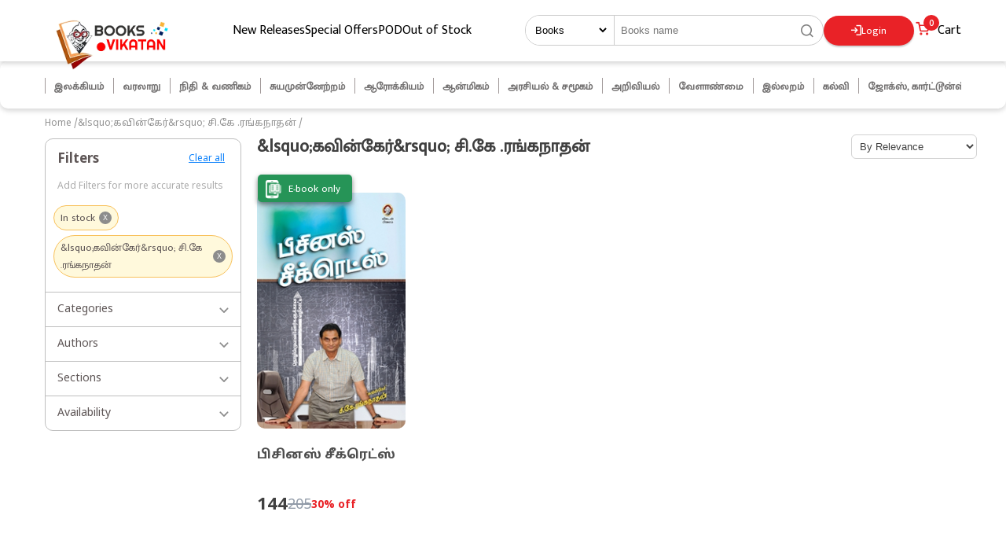

--- FILE ---
content_type: text/html; charset=utf-8
request_url: https://books.vikatan.com/authors/lsquocavinkarersquo-ckranganathan-1055
body_size: 4996
content:
<!DOCTYPE html><html lang="en"><head><meta charSet="utf-8" data-next-head=""/><meta name="viewport" content="width=device-width, initial-scale=1.0" data-next-head=""/><script src="https://apis.google.com/js/platform.js" async="" defer=""></script><script async="" src="https://www.googletagmanager.com/gtag/js?id=G-S6WZYCGP95"></script><script src="https://connect.facebook.net/en_US/fbevents.js" async=""></script><link rel="canonical" href="https://books.vikatan.com/authors/lsquocavinkarersquo-ckranganathan-1055" data-next-head=""/><title data-next-head="">Buy &amp;lsquo;கவின்கேர்&amp;rsquo; சி.கே .ரங்கநாதன் | &amp;lsquo;CAVINKARE&amp;rsquo; C.K.RANGANATHAN Online -  Vikatan Publications</title><meta name="description" content="" data-next-head=""/><meta name="keywords" content="" data-next-head=""/><link rel="icon" href="/favicon.ico" type="image/x-icon"/><link rel="icon" href="/android-icon.ico" type="image/x-icon" sizes="192x192"/><link rel="apple-touch-icon" href="/apple-icon.ico" sizes="120x120"/><meta property="og:image" content="https://gumlet.assettype.com/vikatan/2024-04/2e1c214c-f213-4e79-a770-b0e470157777/Books_vikatan_og_image.png?auto=format&amp;format=webp&amp;w=300&amp;dpr=1"/><link data-next-font="" rel="preconnect" href="/" crossorigin="anonymous"/><link rel="preload" href="/_next/static/css/10bd8743fc95c777.css" as="style"/><link rel="preload" href="/_next/static/css/e06e78dc123d21fb.css" as="style"/><script type="application/ld+json" data-next-head="">{"@context":"https://schema.org","@type":"BreadcrumbList","itemListElement":[{"@type":"ListItem","position":1,"item":"https://books.vikatan.com/","name":"Home"},{"@type":"ListItem","position":2,"item":"https://books.vikatan.com/authors/lsquocavinkarersquo-ckranganathan-1055","name":"&amp;lsquo;கவின்கேர்&amp;rsquo; சி.கே .ரங்கநாதன்"}]}</script><script id="_webengage_script_tag"></script><script>
             window.dataLayer = window.dataLayer || [];
             function gtag(){dataLayer.push(arguments);}
             gtag('js', new Date());
             gtag('config', 'G-S6WZYCGP95');
          </script><script>
                !function(f,b,e,v,n,t,s)
                {if(f.fbq)return;n=f.fbq=function(){n.callMethod?
                n.callMethod.apply(n,arguments):n.queue.push(arguments)};
                if(!f._fbq)f._fbq=n;n.push=n;n.loaded=!0;n.version='2.0';
                n.queue=[];t=b.createElement(e);t.async=!0;
                t.src=v;s=b.getElementsByTagName(e)[0];
                s.parentNode.insertBefore(t,s)}(window, document,'script',
                'https://connect.facebook.net/en_US/fbevents.js');
                fbq('init', '1468911017225455');
                fbq('track', 'PageView');
              </script><link rel="stylesheet" href="/_next/static/css/10bd8743fc95c777.css" data-n-g=""/><link rel="stylesheet" href="/_next/static/css/e06e78dc123d21fb.css" data-n-p=""/><noscript data-n-css=""></noscript><script defer="" noModule="" src="/_next/static/chunks/polyfills-42372ed130431b0a.js"></script><script src="/_next/static/chunks/webpack-17daad0d7d4f155c.js" defer=""></script><script src="/_next/static/chunks/framework-4e51298db41fcfd4.js" defer=""></script><script src="/_next/static/chunks/main-9c0073ae4e0fca2f.js" defer=""></script><script src="/_next/static/chunks/pages/_app-30c8d09c32f57134.js" defer=""></script><script src="/_next/static/chunks/867-95a4eb4124c2db43.js" defer=""></script><script src="/_next/static/chunks/692-25ea3889875016f1.js" defer=""></script><script src="/_next/static/chunks/pages/authors/%5BauthorId%5D-f845f389b4c36f60.js" defer=""></script><script src="/_next/static/IPoVTbw9ZXa5Hu3-1eH34/_buildManifest.js" defer=""></script><script src="/_next/static/IPoVTbw9ZXa5Hu3-1eH34/_ssgManifest.js" defer=""></script></head><body><link rel="preload" as="image" href="https://gumlet.vikatan.com/vikatan/2024-06/715027a0-1f86-4408-9891-379c5bf4a2cf/login-vikatan-thatha.png"/><link rel="preload" as="image" href="https://gumlet.vikatan.com/vikatan/2024-06/f54c4070-f095-4352-94be-c67b8b6a729f/android_phone.png?w=14"/><link rel="preload" as="image" href="https://gumlet.assettype.com/vikatan/2024-06/7aca0f9f-9525-4f8d-9758-2d697de6e3f4/email_ico.png?w=24"/><link rel="preload" as="image" href="https://gumlet.vikatan.com/vikatan/2022-08/fc97cb20-1969-410e-b2b9-2a61e46b3983/weblogin_google.png?w=22"/><link rel="preload" as="image" href="https://gumlet.vikatan.com/vikatan/2026-01-08/s2qjgtje/Books.vikatan_logo.png?auto=format&amp;format=webp&amp;w=220&amp;dpr=1"/><link rel="preload" as="image" href="https://gumlet.assettype.com/vikatan/2023-12/26701b5b-be50-4d82-bbdc-36b2204d0298/cart.png?auto=format&amp;format=webp&amp;w=60&amp;dpr=1"/><link rel="preload" as="image" href="https://gumlet.assettype.com/vikatan/2023-12/85d5768a-ad22-463e-93e2-547039d29db8/dropdown.png?auto=format&amp;format=webp&amp;w=20&amp;dpr=1"/><link rel="preload" as="image" href="https://images.assettype.com/vikatan/2025-05-05/eqqvuuh6/digital-book.png"/><div id="__next"> <div><div><div class="login_login-popup-hidden__vq_k7"><div class="login_login-popup-wrapper__SzR0r"><div class="login_login-popup__BFhNV"><div class="login_login-close__vzUah">X</div><div class="login_login-popup-grid__jxo8v"><div class="login_login-popup-image__XXKR3 hidden-mobile"><img src="https://gumlet.vikatan.com/vikatan/2024-06/715027a0-1f86-4408-9891-379c5bf4a2cf/login-vikatan-thatha.png" alt="Vikatan"/></div><div class="login_login-with-others__W1Jls"><h2>Login to Continue</h2><div class="login_login-cta__79XoK login_with-mobile__miF1q"><span></span><span class="login_login-text__SSRFi"><img src="https://gumlet.vikatan.com/vikatan/2024-06/f54c4070-f095-4352-94be-c67b8b6a729f/android_phone.png?w=14"/><i>Continue with Mobile no</i></span></div><div class="login_login-cta__79XoK login_with-email__V4_Bn"><span></span><span class="login_login-text__SSRFi"><img src="https://gumlet.assettype.com/vikatan/2024-06/7aca0f9f-9525-4f8d-9758-2d697de6e3f4/email_ico.png?w=24"/><i>Continue with Email ID</i></span></div><div class="login_login-cta__79XoK login_with-email__V4_Bn" id="google-login-button"><span></span><span class="login_login-text__SSRFi"><img src="https://gumlet.vikatan.com/vikatan/2022-08/fc97cb20-1969-410e-b2b9-2a61e46b3983/weblogin_google.png?w=22"/><i>Continue with Google</i></span></div></div></div><footer class="login_footer__U6ir1">By Continuing, you agree to our <a class="login_footer-links__UpNoI" href="https://www.vikatan.com/terms-and-conditions-web" rel="noopener noreferrer" target="_blank">Terms of service</a> &amp; <a class="login_footer-links__UpNoI" href="https://www.vikatan.com/privacy-policy-web" rel="noopener noreferrer" target="_blank">Privacy policy</a> </footer></div></div></div><header class="Header_header-container__u2ELJ"><div class="container"><div class="Header_header-wrapper__O035K"><div class="Header_header-menu-mobile__mTjxN Header_hidden-desktop___2ZvB hidden-desktop"><div class="menu-div "><i class="icon-menu"></i></div></div><div><a href="/"><img src="https://gumlet.vikatan.com/vikatan/2026-01-08/s2qjgtje/Books.vikatan_logo.png?auto=format&amp;format=webp&amp;w=220&amp;dpr=1" alt="Books" class="Header_logo__0dir7"/></a></div><div class="Header_header-menu__fRN4r Header_hidden-mobile__TUGpq hidden-mobile"><a href="/category/new-releases">New Releases</a><a href="/category/special-offers">Special Offers</a><a href="/category/pod">POD</a><a href="/out-of-stock">Out of Stock</a></div><div class="Header_header-mid-item__gyB14"><div class="Header_search-wrapper__TwUgr Header_hidden-mobile__TUGpq hidden-mobile"><div class="searchbox_search-container__wZfMy"><select><option value="Books" selected="">Books</option><option value="Authors">Authors</option><option value="Categories">Categories</option></select><input type="search" placeholder="Books name" value=""/><div class="searchbox_button__c4owT"><i class="icon-search"></i></div></div><div class="Header_search-wrapper-popup__pf1pi"><div><ul class="Header_search-popup-list__RNo3N"><li>Title comes here</li></ul><div><h2 class="Header_trending-book__O0Yfb">Top Trending Books</h2></div></div></div></div><div class="Header_cart-section__eFbNE"><div class="Header_profile-header__FlVlS"><a class="Header_login__rJBZS Header_pointer__WhVYM"><i class="icon-login"></i>Login</a></div><div class="Header_shop__2U_NQ"><a href="/cart"><div class="Header_cart-sec__zcdBy"><img src="https://gumlet.assettype.com/vikatan/2023-12/26701b5b-be50-4d82-bbdc-36b2204d0298/cart.png?auto=format&amp;format=webp&amp;w=60&amp;dpr=1" alt="Cart" width="30px"/><div class="Header_cart-count__eU3SG">0</div></div><span class="Header_header-acc-text__8hWi9">Cart</span></a><cart></cart></div></div></div></div></div></header><div class="Header_mobile-search-wrapper-popup__Jz_kQ"><div class="Header_search-wrapper__TwUgr Header_hidden-desktop___2ZvB hidden-desktop"><div class="searchbox_search-container__wZfMy"><select><option value="Books" selected="">Books</option><option value="Authors">Authors</option><option value="Categories">Categories</option></select><input type="search" placeholder="Books name" value=""/><div class="searchbox_button__c4owT"><i class="icon-search"></i></div></div><div class="Header_home-mobile-categories__vamSn"></div><div class="Header_search-wrapper-popup__pf1pi"><div><ul class="Header_search-popup-list__RNo3N"><li>Title comes here</li></ul><div><h2 class="Header_trending-book__O0Yfb">Top Trending Books</h2></div></div></div></div></div><div class="hidden-mobile"><div class="booklist_main-wrapper__JWgUK carousel_collections__WUgqg"><div class="container"><div class="hidden-mobile"><div class="booklist_main-wrapper-collection__Cy_u3 carousel_collection__SsMrl undefined booklist_mobileHeightFix__NWW4o"><div class="booklist_skeleton-grid__xRAsx"><div class="booklist_skeleton-item__IkkqR"><div class="booklist_skeleton-text__H73DZ"></div></div><div class="booklist_skeleton-item__IkkqR"><div class="booklist_skeleton-text__H73DZ"></div></div><div class="booklist_skeleton-item__IkkqR"><div class="booklist_skeleton-text__H73DZ"></div></div><div class="booklist_skeleton-item__IkkqR"><div class="booklist_skeleton-text__H73DZ"></div></div><div class="booklist_skeleton-item__IkkqR"><div class="booklist_skeleton-text__H73DZ"></div></div><div class="booklist_skeleton-item__IkkqR"><div class="booklist_skeleton-text__H73DZ"></div></div><div class="booklist_skeleton-item__IkkqR"><div class="booklist_skeleton-text__H73DZ"></div></div><div class="booklist_skeleton-item__IkkqR"><div class="booklist_skeleton-text__H73DZ"></div></div><div class="booklist_skeleton-item__IkkqR"><div class="booklist_skeleton-text__H73DZ"></div></div><div class="booklist_skeleton-item__IkkqR"><div class="booklist_skeleton-text__H73DZ"></div></div></div></div></div><div class="hidden-desktop"><div class="booklist_main-wrapper-collection__Cy_u3 carousel_collection__SsMrl undefined"></div></div></div></div></div></div><div style="display:none"><div itemScope="" itemType="http://schema.org/PostalAddress"><span itemProp="streetAddress" class="ng-binding">757, Anna Salai</span><span itemProp="postalCode" class="ng-binding">600002</span><span itemProp="addressLocality" class="ng-binding">Chennai</span><span itemProp="addressCountry" class="ng-binding">IN</span></div><div itemScope="" itemType="http://schema.org/Organization"><span itemProp="name" class="ng-binding">Vikatan Publication</span><span itemProp="url" class="ng-binding"></span><div itemScope="" itemType="http://schema.org/PostalAddress" itemProp="address"><span itemProp="streetAddress" class="ng-binding">757, Anna Salai</span><span itemProp="addressLocality" class="ng-binding">Chennai</span>,<span itemProp="addressCountry" class="ng-binding">IN</span></div><span itemProp="telephone" class="ng-binding">044-42634283</span><span itemProp="image" class="ng-binding">https://gumlet.assettype.com/vikatan/2021-10/7b10b810-8d68-45b1-a5be-d85b4f9c3d02/books_logo.png?w=240&amp;format=webp&amp;dpr=0.9</span><span itemProp="email" class="ng-binding">books@vikatan.com</span></div></div> <div class="container"><div class="category_link___Eilk"><p><a href="/">Home</a> / </p><p><a>&amp;lsquo;கவின்கேர்&amp;rsquo; சி.கே .ரங்கநாதன்</a> / </p></div><div class="category_category-page-grid__3BPPW"><div class="hidden-desktop"><div class="category_mobile-filter__BgaF4"><div class="category_mobile-filter-tag__rdJ_J"><i class="icon-filter"></i><span>Choose Filters</span></div><p class="category_add-filter-text__n2AJc">Add Filters for more accurate results</p></div></div><div class="hidden-mobile"><div class="filter_prior__CdsYH"><div class="filter_prison__I4nx0"><div class="filter_top__jKleB"><div class="filter_fill__A_l6H"><p>Filters</p></div><div class="filter_all__FYwnE"><p class="clear_all">Clear all</p></div></div><p class="filter_accurate__ULGAk">Add Filters for more accurate results</p><div></div><div class="filter_author__fvLbI"><div class="filter_selected-filters__u_ndM"></div><div class="filter_selection___RyxY" style="display:none"></div><div class="filter_selection___RyxY" style="display:none"><div class="filter_author-height__rxWYV"><div class="filter_filter-popup___3M5R" style="display:none"><div class="filter_filter-popup-close__gh_OQ">X</div><div class="filter_filter-remaining-author__3tMvl"></div></div></div></div><div class="filter_selection___RyxY" style="display:none"></div><div class="filter_selection___RyxY" style="display:none"></div><div class="filter_available__s_Eqr"><div class="filter_poet__J89pL"><p>Availability</p></div><div class="filter_down__uqfQR"><img src="https://gumlet.assettype.com/vikatan/2023-12/85d5768a-ad22-463e-93e2-547039d29db8/dropdown.png?auto=format&amp;format=webp&amp;w=20&amp;dpr=1" alt="Dropdown"/></div></div><div style="display:none"><div class="filter_prod__hC_EY"><input type="checkbox" id="stock-0"/><label for="stock-0">In Stock</label></div><div class="filter_prod__hC_EY"><input type="checkbox" id="stock-1"/><label for="stock-1">Out of Stock</label></div></div></div></div></div></div><div><div class="category_title-grid__Q8Te7"><h4 class="category_category-title__NHyYq">&amp;lsquo;கவின்கேர்&amp;rsquo; சி.கே .ரங்கநாதன்</h4><div><select><option value="" selected="">By Relevance</option><option value="low-to-high">Price Low to High</option><option value="high-to-low">Price High to Low</option></select></div></div><div class="category_magazine-wrapper__jPc4O"><div style="display:inline-block;margin:0 10px 0 0;position:relative"><div><span class="book_ribbon3__agnjW"><img src="https://images.assettype.com/vikatan/2025-05-05/eqqvuuh6/digital-book.png"/> E-book only</span></div><a href="/personal-finance-and-business/business-secrets"><div class="book_booking__7hhyV"><div></div><span class=" lazy-load-image-background " style="background-image:url(https://gumlet.assettype.com/vikatan/2021-10/8011157b-6cc4-49a0-b73c-6a14cb3080e2/Booksvikatan.jpg?auto=format&amp;format=webp&amp;w=180&amp;dpr=1);background-size:100% 100%;color:transparent;display:inline-block"><span class="book_book-img__XLDP4" style="display:inline-block"></span></span><p class="book_title__YSX6A">பிசினஸ் சீக்ரெட்ஸ்</p><p class="book_cost-list__HaRy9"><strong class="book_original-prize__5_SZ7"><i class="book_rupee__D0qym">₹</i>144</strong><span class="book_fake-prize__2uO6u"><i class="book_rupee__D0qym">₹</i>205</span><span class="book_discount-percentage__PQaTP">30<!-- -->% off</span></p></div></a></div></div></div></div></div><div class="Toastify"></div><footer class="Footer_footer-container__NNy_v"><div class="container"><div class="Footer_footer-wrapper__CGW1U"><div class="Footer_footer-links__9a3bl"><a target="_blank" href="https://www.vikatan.com/about-us-web">About Us</a><a href="/faq">FAQ</a><a href="/replacement-policy">Replacement Policy</a><a target="_blank" href="https://www.vikatan.com/terms-and-conditions-web">Terms &amp; Conditions</a></div><div class="Footer_footer-contact__ro7ti"><h6>Contact Us</h6><div class="Footer_number__Lwugk"><i class="icon-whatsapp"></i><a href="tel:+9500068144">+91 9500068144</a></div><div><i class="icon-mail"></i><a href="mailto:books@vikatan.com">books@vikatan.com</a></div></div><div class="Footer_footer-contact__ro7ti"><h6>Follow Us</h6><div class="Footer_footer-socialmedia__k1UPB"><a href="https://www.facebook.com/VikatanPublications/"><i class="icon-facebook"></i></a><a href="https://twitter.com/BooksVikatan"><i class="icon-twitter"></i></a></div></div></div><div class="Footer_footer-copyrights__z_B50">© <!-- -->2026<!-- --> Vikatan Media Services (P) Ltd. 757, Anna Salai, Chennai - 600 002.</div></div></footer></div></div><script id="__NEXT_DATA__" type="application/json">{"props":{"pageProps":{"initialBooks":{"type":"","id":1055,"name":"\u0026lsquo;கவின்கேர்\u0026rsquo; சி.கே .ரங்கநாதன்","name_en":"\u0026lsquo;CAVINKARE\u0026rsquo; C.K.RANGANATHAN","books":[{"book_id":2374,"book_name":"பிசினஸ் சீக்ரெட்ஸ்","slug":"business-secrets","actual_price":350,"offer_price":0,"ebook_offer_price":144,"ebook_actual_price":205,"is_flip_version":1,"stock":1,"category_slug":"personal-finance-and-business"}]}},"__N_SSP":true},"page":"/authors/[authorId]","query":{"authorId":"lsquocavinkarersquo-ckranganathan-1055"},"buildId":"IPoVTbw9ZXa5Hu3-1eH34","isFallback":false,"isExperimentalCompile":false,"gssp":true,"scriptLoader":[]}</script><noscript><img height="1" width="1" style="display:none" src="https://www.facebook.com/tr?id=1468911017225455&amp;ev=PageView&amp;noscript=1"/></noscript></body></html>

--- FILE ---
content_type: text/css; charset=UTF-8
request_url: https://books.vikatan.com/_next/static/css/e06e78dc123d21fb.css
body_size: 1181
content:
.filter_prior__CdsYH .filter_author__fvLbI{padding:0;cursor:pointer;position:relative}.filter_count__QY_23 .filter_rating__xBD_7{color:#0580f9;font-family:Noto Sans Tamil,sans-serif;font-size:15px;padding-left:10px}.filter_prison__I4nx0{border:1px solid #bfbfbf;background-color:#fff;border-radius:10px}.filter_top__jKleB{display:flex;justify-content:space-between;align-items:center;padding:15px 20px 0 15px}.filter_fill__A_l6H p{font-size:17px;color:#5e5656;font-weight:700}.filter_all__FYwnE p,.filter_fill__A_l6H p{margin:0;font-family:Noto Sans Tamil,sans-serif}.filter_all__FYwnE p{color:#0a80fb;font-size:12px;cursor:pointer;text-decoration:underline}.filter_accurate__ULGAk{color:#acacac;font-family:Noto Sans Tamil,sans-serif;font-size:12px;padding:5px 15px}.filter_available__s_Eqr{display:grid;grid-template-columns:auto 12px;grid-gap:20px;align-items:center;border-top:1px solid #bfbfbf;padding:8px 15px}.filter_poet__J89pL p{margin:0;color:#5e5656;font-family:Noto Sans Tamil,sans-serif;font-size:14px}.filter_down__uqfQR img{width:100%}.filter_selection___RyxY{padding:0 8px 10px}.filter_prod__hC_EY{padding:5px;display:grid;grid-template-columns:max-content auto;grid-gap:10px;align-items:center}.filter_prod__hC_EY input[type=checkbox]{color:red}.filter_prod__hC_EY label{color:#5e5656;font-family:Noto Sans Tamil,sans-serif;font-size:13px}.filter_filter-popup___3M5R{position:absolute;top:93px;left:100%;width:886px;background:#fff;box-shadow:9px 6px 16px 0 rgba(0,0,0,.41);border:1px solid #bfbfbf;background-color:#fff;border-radius:0 12px 12px 0;height:max-content;padding:20px 10px;z-index:9}.filter_filter-popup___3M5R .filter_filter-remaining-author__3tMvl{list-style:none;display:grid;grid-template-columns:repeat(4,1fr);grid-gap:0;padding:0;margin:0;height:280px;overflow-y:auto}.filter_filter-popup-close__gh_OQ{position:absolute;background:#404040;top:-8px;right:-8px;width:20px;height:20px;border-radius:50%;text-align:center;line-height:20px;color:#fff;font-size:12px;cursor:pointer}.filter_selected-filters__u_ndM{display:flex;flex-wrap:wrap;padding:0 10px;grid-gap:5px;grid-row-gap:0;margin-bottom:12px}.filter_filter-tag__BnqcC{border:1px solid #f8c15c;background-color:#fff9dc;border-radius:30px;color:#5e5656;font-size:13px;padding:4px 8px;display:grid;grid-template-columns:1fr max-content;grid-gap:5px;align-items:center;margin-bottom:6px}.filter_filter-tag__BnqcC>.filter_filter-text__dUS3E{display:inline-block;white-space:nowrap;text-overflow:ellipsis;overflow:hidden}.filter_filter-close__BOOjB{background-color:#8c8c8c;display:inline-block;width:16px;height:16px;line-height:16px;border-radius:50%;text-align:center;color:#fff;font-size:9px;font-family:sans-serif;cursor:pointer}.filter_show-more__tgRRd{color:#0580f9;padding:0 10px;margin-top:6px}@media only screen and (max-width:767px){.filter_prior__CdsYH{margin-bottom:30px}.filter_mobile-apply-filter__7p8ZA{background-color:#e92227;color:#fff;border-radius:30px;padding:10px;text-align:center;position:absolute;bottom:18px;width:90%;left:50%;transform:translateX(-50%)}.filter_filter-popup___3M5R{position:relative;width:100%;border-radius:10px;box-shadow:none;left:0;padding:0;border:0;top:0}.filter_filter-popup___3M5R .filter_filter-remaining-author__3tMvl{grid-template-columns:repeat(1,1fr)}.filter_mobile-filter-search__uP47d{position:relative;margin:0 auto 10px;width:98%}.filter_mobile-filter-search__uP47d input{width:100%;border:1px solid #8c8c8c;border-radius:30px;padding:8px}.filter_mobile-filter-search__uP47d i{position:absolute;top:9px;right:10px;color:#8c8c8c;background:#fff;z-index:999}.filter_mobile-filter-search__uP47d input:placeholder-shown{font-size:12px;color:#8c8c8c}.filter_filter-popup-close__gh_OQ{display:none}.filter_author-height__rxWYV{max-height:260px;overflow-y:auto}.filter_author-height__rxWYV .filter_filter-popup___3M5R .filter_filter-remaining-author__3tMvl{height:auto}}

--- FILE ---
content_type: text/css; charset=UTF-8
request_url: https://books.vikatan.com/_next/static/css/e06e78dc123d21fb.css
body_size: 1181
content:
.filter_prior__CdsYH .filter_author__fvLbI{padding:0;cursor:pointer;position:relative}.filter_count__QY_23 .filter_rating__xBD_7{color:#0580f9;font-family:Noto Sans Tamil,sans-serif;font-size:15px;padding-left:10px}.filter_prison__I4nx0{border:1px solid #bfbfbf;background-color:#fff;border-radius:10px}.filter_top__jKleB{display:flex;justify-content:space-between;align-items:center;padding:15px 20px 0 15px}.filter_fill__A_l6H p{font-size:17px;color:#5e5656;font-weight:700}.filter_all__FYwnE p,.filter_fill__A_l6H p{margin:0;font-family:Noto Sans Tamil,sans-serif}.filter_all__FYwnE p{color:#0a80fb;font-size:12px;cursor:pointer;text-decoration:underline}.filter_accurate__ULGAk{color:#acacac;font-family:Noto Sans Tamil,sans-serif;font-size:12px;padding:5px 15px}.filter_available__s_Eqr{display:grid;grid-template-columns:auto 12px;grid-gap:20px;align-items:center;border-top:1px solid #bfbfbf;padding:8px 15px}.filter_poet__J89pL p{margin:0;color:#5e5656;font-family:Noto Sans Tamil,sans-serif;font-size:14px}.filter_down__uqfQR img{width:100%}.filter_selection___RyxY{padding:0 8px 10px}.filter_prod__hC_EY{padding:5px;display:grid;grid-template-columns:max-content auto;grid-gap:10px;align-items:center}.filter_prod__hC_EY input[type=checkbox]{color:red}.filter_prod__hC_EY label{color:#5e5656;font-family:Noto Sans Tamil,sans-serif;font-size:13px}.filter_filter-popup___3M5R{position:absolute;top:93px;left:100%;width:886px;background:#fff;box-shadow:9px 6px 16px 0 rgba(0,0,0,.41);border:1px solid #bfbfbf;background-color:#fff;border-radius:0 12px 12px 0;height:max-content;padding:20px 10px;z-index:9}.filter_filter-popup___3M5R .filter_filter-remaining-author__3tMvl{list-style:none;display:grid;grid-template-columns:repeat(4,1fr);grid-gap:0;padding:0;margin:0;height:280px;overflow-y:auto}.filter_filter-popup-close__gh_OQ{position:absolute;background:#404040;top:-8px;right:-8px;width:20px;height:20px;border-radius:50%;text-align:center;line-height:20px;color:#fff;font-size:12px;cursor:pointer}.filter_selected-filters__u_ndM{display:flex;flex-wrap:wrap;padding:0 10px;grid-gap:5px;grid-row-gap:0;margin-bottom:12px}.filter_filter-tag__BnqcC{border:1px solid #f8c15c;background-color:#fff9dc;border-radius:30px;color:#5e5656;font-size:13px;padding:4px 8px;display:grid;grid-template-columns:1fr max-content;grid-gap:5px;align-items:center;margin-bottom:6px}.filter_filter-tag__BnqcC>.filter_filter-text__dUS3E{display:inline-block;white-space:nowrap;text-overflow:ellipsis;overflow:hidden}.filter_filter-close__BOOjB{background-color:#8c8c8c;display:inline-block;width:16px;height:16px;line-height:16px;border-radius:50%;text-align:center;color:#fff;font-size:9px;font-family:sans-serif;cursor:pointer}.filter_show-more__tgRRd{color:#0580f9;padding:0 10px;margin-top:6px}@media only screen and (max-width:767px){.filter_prior__CdsYH{margin-bottom:30px}.filter_mobile-apply-filter__7p8ZA{background-color:#e92227;color:#fff;border-radius:30px;padding:10px;text-align:center;position:absolute;bottom:18px;width:90%;left:50%;transform:translateX(-50%)}.filter_filter-popup___3M5R{position:relative;width:100%;border-radius:10px;box-shadow:none;left:0;padding:0;border:0;top:0}.filter_filter-popup___3M5R .filter_filter-remaining-author__3tMvl{grid-template-columns:repeat(1,1fr)}.filter_mobile-filter-search__uP47d{position:relative;margin:0 auto 10px;width:98%}.filter_mobile-filter-search__uP47d input{width:100%;border:1px solid #8c8c8c;border-radius:30px;padding:8px}.filter_mobile-filter-search__uP47d i{position:absolute;top:9px;right:10px;color:#8c8c8c;background:#fff;z-index:999}.filter_mobile-filter-search__uP47d input:placeholder-shown{font-size:12px;color:#8c8c8c}.filter_filter-popup-close__gh_OQ{display:none}.filter_author-height__rxWYV{max-height:260px;overflow-y:auto}.filter_author-height__rxWYV .filter_filter-popup___3M5R .filter_filter-remaining-author__3tMvl{height:auto}}

--- FILE ---
content_type: text/css; charset=UTF-8
request_url: https://books.vikatan.com/_next/static/css/01d8140ef3e5d4a7.css
body_size: 1091
content:
.bookCarousel_book-carousel__CTNqb{display:grid;grid-template-columns:repeat(6,1fr);margin-top:10px}.bookCarousel_product-wrap__ifa35 .bookCarousel_header-wrap__FgYJO{display:flex;justify-content:space-between}.bookCarousel_header-wrap__FgYJO h2{margin:0;color:#404040;font-family:Noto Sans Tamil,sans-serif;font-size:22px}.bookCarousel_header-wrap__FgYJO .bookCarousel_viewer__6bYG_{display:grid;grid-template-columns:max-content 21px;grid-gap:10px;align-items:center}.bookCarousel_top-margin__lzD9_{margin-top:20px}.bookCarousel_collections__nyb1v{margin:20px auto;max-width:100%;background:#fff9dc;padding-bottom:20px}.bookCarousel_collection__PXNU7{margin:10px auto 0;max-width:1206px}.bookCarousel_collections__nyb1v h2{text-align:center;padding:20px 0 0;color:#404040;font-family:Noto Sans Tamil,sans-serif;font-size:25px}.bookCarousel_collections__nyb1v .bookCarousel_collection__PXNU7 .bookCarousel_author__anLB1{padding:0}.bookCarousel_author__anLB1{padding:22px 23px 12px 22px}.bookCarousel_author__anLB1 p{padding:10px;font-size:18px;font-family:Noto Sans Tamil,sans-serif;margin:0;text-align:center}.bookCarousel_author__anLB1 img{width:100%}.bookCarousel_h1-home__gY026{font-size:24px;font-family:Noto Sans Tamil,sans-serif}@media only screen and (max-width:767px){.bookCarousel_top-margin__lzD9_{margin-top:5px}.bookCarousel_h1-home__gY026{font-size:18px;padding:0 10px;color:#404040}}.trendingbook_main-wrapper__hsUEk{margin:30px 0;background-color:#fff;padding:0}.trendingbook_main-wrapper__hsUEk h1{margin:0 0 10px;font-size:24px;color:#404040;font-family:Noto Sans Tamil,sans-serif}.trendingbook_main-wrapper__hsUEk .trendingbook_main-wrapper-collection__1S5Wx{margin:0}.trendingbook_trend-book__CtC_J{width:178px!important;height:188px;background:linear-gradient(0deg,rgba(255,255,255,1) 20%,rgba(249,200,112,1) 35%);box-shadow:0 3px 6px 0 rgba(0,0,0,.16);border-radius:10px;margin:0 11px 5px;display:grid!important;align-items:center}.trendingbook_item__QnykR{position:relative;width:100%!important;margin:0 auto;text-align:center}.trendingbook_books-image__PV9WS{position:relative}.trendingbook_books-image__PV9WS:before{content:"";position:absolute;width:113px;height:113px;border-radius:50%;top:0;left:50%;transform:translateX(-50%);box-shadow:0 3px 2px 0 rgba(0,0,0,.56);background-color:#fff}.trendingbook_books-image__PV9WS img{width:88px;height:113px;margin:0 auto;position:relative;border-radius:5px 5px 38px 38px}.trendingbook_books-name__Y5Lf4{margin:14px 0 0;font-weight:700;font-size:14px}@media only screen and (max-width:767px){.trendingbook_main-wrapper__hsUEk{padding:0 10px}.trendingbook_main-wrapper__hsUEk h1{margin:0 0 10px;font-size:18px}.trendingbook_trend-book__CtC_J{width:auto!important;height:188px;margin-left:0}.trendingbook_books-name__Y5Lf4{font-size:13px}}.bestseller_book-carousel__Xi9uF{margin-top:0;margin-bottom:0}.bestseller_product-wrap__owBgC{margin:0 0 30px}.bestseller_product-wrap__owBgC .bestseller_header-wrap__cTS5V{display:flex;justify-content:space-between;align-items:center;margin-bottom:10px}.bestseller_header-wrap__cTS5V h2{margin:0;color:#404040;font-family:Noto Sans Tamil,sans-serif;font-size:24px}.bestseller_header-wrap__cTS5V .bestseller_viewer__U74vX a{display:grid;grid-template-columns:max-content 21px;grid-gap:10px;align-items:center}.bestseller_top-margin__VAZ7j{margin-top:20px}.bestseller_collections__mj75r{margin:20px auto;max-width:100%;background:#fff9dc;padding:20px;border-radius:10px}.bestseller_collection__Nu8hT{margin:16px auto 10px;max-width:1206px}.bestseller_collections__mj75r h2{text-align:center;margin:0;color:#404040;font-family:Noto Sans Tamil,sans-serif;font-size:25px}.bestseller_collections__mj75r .bestseller_collection__Nu8hT .bestseller_author__xq6st{padding:0}.bestseller_author__xq6st{padding:22px 23px 12px 22px}.bestseller_author__xq6st p{padding:0;font-size:17px;font-family:Noto Sans Tamil,sans-serif;margin:6px 0 0;text-align:center;font-weight:700;color:#4e4e4e}.bestseller_authorwrapper__qAuJu{width:160px;margin:0 auto;text-align:center}.bestseller_author__xq6st img{width:160px;height:160px;border-radius:50%;margin:0 auto}.bestseller_homeCarousel__EHCPv,.bestseller_homeCarousel__EHCPv .bestseller_slick-slide__HjRK0{padding:10px}@media only screen and (max-width:767px){.bestseller_product-wrap__owBgC{padding:0 10px}.bestseller_collections__mj75r h2{font-size:18px}.bestseller_author__xq6st img{width:144px;height:144px}.bestseller_author__xq6st p{font-size:14px}.bestseller_header-wrap__cTS5V h2{font-size:18px}}

--- FILE ---
content_type: text/css; charset=UTF-8
request_url: https://books.vikatan.com/_next/static/css/c75173b38a3edeee.css
body_size: 590
content:
.faq_container__Fn6FN{max-width:800px;margin:0 auto;padding:20px;border-radius:5px}.faq_faqHeading__hQ8UD{font-size:24px;margin-bottom:20px}.faq_faqList__U4zPq{list-style-type:decimal;counter-reset:faq-counter}.faq_faqItem__Rkwma{margin-bottom:40px}.faq_faqQuestion__d581H{font-size:20px;margin-bottom:10px}.faq_subFaqList__CKlRI{list-style-type:lower-alpha;counter-reset:sub-faq-counter;margin-top:10px}.faq_subFaqItem__kMLKC{margin-bottom:20px}.faq_subFaqQuestion__pEmBE{font-size:16px;margin-bottom:5px}.faq_deliveryDetails__KZKij{list-style-type:disc;margin-left:20px}.faq_faqAnswer__i7Ll_ p{margin-bottom:10px}.faq_faqAnswer__i7Ll_ a{color:blue;text-decoration:none}.faq_faqAnswer__i7Ll_ a:hover{text-decoration:underline}

--- FILE ---
content_type: text/css; charset=UTF-8
request_url: https://books.vikatan.com/_next/static/css/02bd4b487e52d287.css
body_size: 3356
content:
.checkout_check__467co{margin:20px auto;max-width:1206px;display:grid;grid-template-columns:853px 328px;grid-gap:25px}.checkout_part__BSXgR{border:2px solid #d0d7e1;background-color:#fff;padding:10px;border-radius:10px;display:grid;grid-template-columns:1fr;grid-gap:0}.checkout_check__467co .checkout_part__BSXgR .checkout_device__6E_rg{display:grid;grid-template-columns:max-content auto;grid-gap:30px;margin:10px;padding-bottom:10px;border-bottom:2px solid #dbdbdb;grid-row-gap:0}.checkout_check__467co .checkout_part__BSXgR .checkout_device__6E_rg:last-of-type{border-bottom:0;margin-bottom:0;padding-bottom:0}.checkout_arts__pw4F2 img{border-radius:10px;height:150px;object-fit:cover}.checkout_month__5BJuF{display:grid;grid-template-columns:auto max-content;grid-gap:10px}.checkout_correct__cXgSk img{width:100%}.checkout_info__OAjGb{display:grid;grid-gap:10px}.checkout_hike__N2Ctv{display:flex;justify-content:space-between;align-items:center;align-self:end}.checkout_hike__N2Ctv .checkout_order___7goI p{color:#404040;font-size:22px;font-family:Noto Sans Tamil,sans-serif;margin:0}.checkout_hike__N2Ctv .checkout_order___7goI .checkout_fake__XtNI1{color:#919ba8;text-decoration:line-through;font-size:16px;font-family:Noto Sans Tamil,sans-serif;padding-left:7px}.checkout_hike__N2Ctv .checkout_order___7goI .checkout_dis__ZUZap{color:#269457;font-size:16px;font-family:Noto Sans Tamil,sans-serif;padding-left:7px}.checkout_bon__AANuI{justify-content:space-between;grid-gap:5px;border:1px solid #dfdfdf;border-radius:20px;padding:5px 15px}.checkout_bon__AANuI,.checkout_bon__AANuI .checkout_bin__DFN6x{display:flex;cursor:pointer;align-items:center}.checkout_bin__DFN6x{cursor:pointer;color:#8c8c8c}.checkout_bin__DFN6x img{width:100%}.checkout_cont__JofyH p{color:#8c8c8c;font-size:13px;font-family:Noto Sans Tamil,sans-serif;margin:4px 0 0}.checkout_intact__16VOa{display:grid;grid-template-columns:auto max-content;grid-gap:15px;align-items:center}.checkout_intact-wrap__AUwcF{display:flex;justify-content:space-between;grid-gap:15px;align-items:center;border:.5px solid #dfdfdf;padding:3px;border-radius:7px}.checkout_insta__cINHW{height:28px}.checkout_insta__cINHW img{width:28px;height:28px}.checkout_addion__32xvs{height:28px}.checkout_quan__lnNvr p{margin:0}.checkout_addion__32xvs img{width:28px;height:28px}.checkout_para__DqiL3 p{margin:0;color:#4e4e4e}.checkout_order___7goI p,.checkout_para__DqiL3 p{font-family:Noto Sans Tamil,sans-serif;font-weight:700}.checkout_order___7goI p{font-size:35px;color:#404040;margin-bottom:0}.checkout_deci__CD89n p{color:#5e5656;font-family:Noto Sans Tamil,sans-serif;font-size:14px;margin:0}.checkout_figure__d8S81{display:grid;grid-template-columns:24px auto;grid-gap:10px 15px;align-items:center;padding:10px;border-bottom:1px solid rgba(186,196,209,.25);margin-bottom:15px}.checkout_piece-wrap__6WBji{border:0 solid #d0d7e1;border-radius:10px;background:#f6f6f6;padding:10px}.checkout_typo___dRKW{padding:10px;border-radius:10px;background:#fff}.checkout_elect__Zw36U img{width:100%}.checkout_piece__AQWRx .checkout_typo___dRKW .checkout_list__q3a5M{padding:10px 15px;display:flex;justify-content:space-between;align-items:center}.checkout_listicle__8qEcE{padding:10px 0;display:flex;justify-content:space-between;align-items:center}.checkout_proceed__LyWU8{padding:20px 0 0;border-radius:8px;cursor:pointer}.checkout_proceed__LyWU8 h1{text-align:center;margin:0;background:#e92227;border-radius:25px}.checkout_proceed__LyWU8 span{padding:10px 15px;display:flex;color:#fff;font-size:16px;justify-content:center}.checkout_proceed__LyWU8 span,.checkout_shops__Grt78{text-align:center;font-family:Noto Sans Tamil,sans-serif}.checkout_shops__Grt78{color:#269457;-webkit-text-decoration-color:#269457;text-decoration-color:#269457;font-weight:700;text-decoration:underline}.checkout_direct__KOX2P p{font-family:Noto Sans Tamil,sans-serif;color:#2e2e2e;margin:0}.checkout_direct__KOX2P p span{font-family:Noto Sans Tamil,sans-serif;color:#2e2e2e;font-weight:700}.checkout_list-wrap__JA1X8 p,.checkout_wrap__8ddHH p{color:#000000;font-family:Noto Sans Tamil,sans-serif;font-weight:500;margin:0}.checkout_listicle-wrap__ZMw5A p,.checkout_wraps__wOmXk p{color:#e92227;font-family:Noto Sans Tamil,sans-serif;font-weight:700;margin:0}.checkout_banner-mob__lZTSa{display:none}.checkout_list__q3a5M{display:grid;grid-template-columns:auto max-content;grid-gap:10px;margin-top:15px}.checkout_container__2xolB{max-width:600px;margin:0 auto 20px}.checkout_row__LvzUS{margin-bottom:20px;display:flex;flex-wrap:wrap}.checkout_col__1A0yy{flex:1 1;margin-right:10px}.checkout_col__1A0yy:last-child{margin-right:0}.checkout_label__2vNG5{display:block;font-weight:700;margin-bottom:5px}.checkout_input__3ZmN6,.checkout_select__XPWaz{width:100%;padding:10px;border:1px solid #ccc;border-radius:5px;box-sizing:border-box}.checkout_button__Hqc6Y{padding:12px 20px;background-color:#e92227;color:#fff;border:none;border-radius:30px;cursor:pointer;width:100%;font-size:18px}.checkout_button__Hqc6Y:hover{background-color:#d61217}.checkout_summary-wrapper__TsRqB{background-color:#f6f6f6;padding:10px}.checkout_banner-section__humez{max-width:600px;margin:0 auto}.checkout_tabs-header__7jO_7{border-bottom:2px solid #fff;list-style:none;padding:0;margin:0 0 20px}.checkout_tabs-header__7jO_7 li{padding:10px;color:#aeaeae;font-weight:700;font-size:18px;width:max-content;display:inline-flex;cursor:pointer;margin:0 10px 0 0;position:relative}.checkout_tabs-header__7jO_7 li.checkout_active__Rvq9z{color:#e92227}.checkout_tabs-header__7jO_7 li.checkout_active__Rvq9z:before{content:"";position:absolute;width:100%;left:0;bottom:-3px;height:3px;background-color:#e92227}.checkout_tabs-content__nljhV{background-color:#fff;border-radius:10px;padding:20px}.checkout_tabs-content__nljhV h1{margin:0 0 10px;font-size:20px}.checkout_address__Axppz{background-color:#daf8ff;padding:15px 10px;border-radius:5px;display:grid;grid-template-columns:auto max-content;grid-gap:10px;margin-bottom:20px}.checkout_edit__IWgfB i{color:#269457;cursor:pointer}.checkout_summary__MGkWW{background-color:#d9d9d9;border-radius:5px;padding:5px 10px;margin-bottom:10px}.checkout_summary__MGkWW p{margin:0;font-weight:700}.checkout_content__kG2m5{display:grid;grid-template-columns:56px auto max-content;grid-gap:20px;background-color:#fafafa;padding:10px;border-radius:5px}.checkout_book__C6bj0 img{width:100%;border-radius:5px}.checkout_book-name__mqwyS{display:grid;grid-template-rows:1fr max-content}.checkout_book-name__mqwyS p{margin:0}.checkout_price__i1fFH{font-weight:700;font-size:24px}.checkout_price__i1fFH span{display:inline-block;font-size:20px}.checkout_table__mnsWE{background-color:#fafafa;padding:10px;border-radius:5px;margin-top:10px}.checkout_amount-section__OshDB{display:grid;grid-template-columns:auto max-content;grid-gap:10px}.checkout_amount-section__OshDB p{margin:0;color:#6f6f6f;font-size:15px}.checkout_total__k7Vwv p{font-size:16px}.checkout_totalRate__BX_5f p{font-size:22px}.checkout_amount-section__OshDB p span{font-size:18px}.checkout_amount-section__OshDB:last-of-type p{color:#269457}.checkout_price-tag__UYMcj{display:grid;grid-template-columns:auto max-content;grid-gap:10px;align-items:center;padding:0 12px;margin:10px 0}.checkout_price-tag__UYMcj p{color:#404040;font-size:16px;margin:0}.checkout_price-tag__UYMcj p:last-of-type{font-size:22px}.checkout_price-tag__UYMcj p span{font-size:18px}.checkout_coupons__29I1F{max-width:60%;margin:0 auto;display:grid;grid-template-columns:auto max-content;align-items:center;border-radius:4px;border:1px solid #d0d7e1;background-color:#fff;padding:5px 10px}.checkout_appliedMob__Ap0XN{margin:0;color:#269457}.checkout_coupons__29I1F input{width:100%;border:0;outline:none}.checkout_buy__i07op{background-color:#e92227;padding:10px;border-radius:30px;text-align:center;margin:20px 0 0;color:#fff;cursor:pointer}.checkout_buy__i07op p{margin:0;font-size:18px}.checkout_empty-cart__1pbLM{text-align:center}.checkout_empty-cart__1pbLM h1{font-size:22px}.checkout_empty-cart__1pbLM i{color:#bfbfbf;margin:30px 0;font-size:66px}.checkout_empty-cart__1pbLM p{font-size:18px;line-height:26px}.checkout_empty-cart__1pbLM .checkout_shops__Grt78{background-color:#e92227;border-radius:30px;color:#fff;text-decoration:none;padding:10px 60px;font-size:16px;width:max-content;margin:0 auto 20px}.checkout_address-selection__qC597{margin-bottom:20px}.checkout_address-selection__qC597 h3{font-size:18px;margin:0 0 6px}.checkout_address-selection-grid__97zsg{display:grid;grid-template-columns:auto max-content;grid-gap:10px;border:1px solid #d0d7e1;border-radius:10px;padding:15px}.checkout_address-selection-address__8ADlv h4{margin:0;font-weight:700;font-size:16px;line-height:22px}.checkout_address-selection-address__8ADlv p{margin:0;font-size:16px;line-height:22px}.checkout_address-selection-address__8ADlv h4.checkout_address-selection-mobile__ppzBp{font-size:18px}.checkout_deleiver-add-btn__tH0PH{padding:6px 22px;border-radius:30px;border:2px solid #e92227;color:#e92227;display:inline-block;cursor:pointer;margin-bottom:0}.checkout_edit-btn__73sQ_{display:block;text-align:center;margin-top:10px;font-size:14px;color:#0881fd;font-size:17px;cursor:pointer}.checkout_add-address__llGYp .checkout_edit-btn__73sQ_{text-align:left;cursor:pointer;font-weight:700}.checkout_payment-success__RF30j{text-align:center;color:#269457;margin-bottom:10px}.checkout_payment-success__RF30j i{font-size:70px;line-height:70px}.checkout_payment-success__RF30j p{margin:0;font-size:22px;line-height:20px}.checkout_payment-order-placed__9Nson p{padding:0 20px;display:flex;grid-gap:10px;align-items:center;margin:0;color:#696969}.checkout_payment-order-placed__9Nson p span{font-size:20px;color:#878787}.checkout_payment-address-details__NhoOA{border-radius:6px;background-color:#f4f4f4;margin-top:0;padding:12px 20px;display:grid;grid-template-columns:repeat(2,1fr);grid-gap:10px;color:#6f7880}.checkout_payment-address-details__NhoOA p{margin:0;color:#6f7880}.checkout_mobile__LqWHV{font-size:20px}.checkout_email__mKWn4{color:#0a80fb}.checkout_payment-order-details__MB32U{margin-bottom:25px}.checkout_payment-order-details__MB32U h2{background-color:#ececec;border-radius:6px;color:#474646;font-size:17px;padding:6px 20px;font-weight:700;margin-bottom:25px}.checkout_payment-order-text__dxj_C{text-align:center;color:#8d8d8d;font-size:14px;margin-bottom:12px}.checkout_track-order-cta__6kter{border:1px solid #e92227;border-radius:30px;width:100%;text-align:center;color:#e92227;display:block;padding:6px 10px;font-weight:700;font-size:18px}.checkout_optional__vhtrQ{color:#919ba8}.checkout_size__RIezF{font-size:22px;color:#404040}.checkout_size__RIezF span{font-size:16px;margin-right:2px}.checkout_cart-quantity__BmCXJ{display:flex;grid-gap:6px}.checkout_cart-quantity__BmCXJ p{margin:0}.checkout_address-listing__U6P8i h2{margin-top:0}.checkout_show-all-address__F4zsy{display:flex;justify-content:space-between;align-items:center}.checkout_show-all-button__bvLtn{color:#fff;background-color:#5cb85c;display:inline-block;margin-bottom:0;font-weight:400;text-align:center;white-space:nowrap;vertical-align:middle;touch-action:manipulation;cursor:pointer;background-image:none;border:1px solid transparent;padding:6px 12px;font-size:14px;line-height:1.42857143;border-radius:4px;-webkit-user-select:none;-moz-user-select:none;user-select:none}.checkout_ebook-install-app__1v79t{background:#ececec;border-radius:10px;padding:20px 10px;text-align:center;margin-bottom:5px}.checkout_ebook-install-app__1v79t p{margin:0;color:#5d5d5d;font-weight:600;font-size:18px}.checkout_install-app-icons__L30c4{display:flex;justify-content:center;width:100%;grid-gap:15px;margin-top:10px}@media only screen and (max-width:767px){.checkout_check__467co{max-width:100%;grid-template-columns:1fr;padding:10px;margin-top:0}.checkout_check__467co .checkout_part__BSXgR .checkout_device__6E_rg{margin:0 0 10px;grid-gap:10px;grid-template-columns:70px 1fr}.checkout_month__5BJuF{grid-template-columns:1fr}.checkout_tabs-header__7jO_7{white-space:nowrap;overflow-x:auto;overflow-y:auto}.checkout_address-delivery-edit__7LIXH{grid-column:span 2}.checkout_edit-btn__73sQ_{text-align:left}.checkout_row__LvzUS{display:grid;grid-gap:20px}.checkout_coupons__29I1F{max-width:100%}.checkout_payment-address-details__NhoOA{grid-template-columns:repeat(1,1fr)}.checkout_address-listing__U6P8i>h2{margin-top:0;font-size:18px}.checkout_mobile-deleivery-address__QXimd{grid-column:span 2}.checkout_mobile-deleivery-address__QXimd .checkout_deleiver-add-btn__tH0PH{width:100%;text-align:center;font-weight:700}.checkout_arts__pw4F2 img{width:100%;height:auto}.checkout_cart-quantity-mobile__Z9_xK{display:grid;grid-template-columns:auto max-content;grid-gap:6px;grid-column:span 2}.checkout_stickysection__eTZT9{background:#fff;padding:10px}.checkout_piece-wrap__6WBji,.checkout_stickysection__eTZT9{position:fixed;bottom:0;z-index:9;width:100%;left:0;border-radius:10px 10px 0 0}}.checkout_alertBox__YJ6I_{padding:16px 20px;background-color:#e92227d9;color:white;border-radius:4px;margin:10px 0;font-weight:700;box-shadow:0 2px 6px rgba(0,0,0,.2);border:1px solid #e92227d9;text-align:center}.quantityControl_quantity-controls__hdErI{display:grid;align-items:flex-start;grid-gap:5px;gap:5px;grid-template-columns:25px 30px 25px;padding:2px;width:max-content;border-radius:7px;border:.5px solid #ededed;height:max-content}.quantityControl_decrease-btn__tm3D0,.quantityControl_increase-btn__QPS6K{padding:0;font-weight:700;cursor:pointer;border-radius:6px;width:25px;height:25px}.quantityControl_decrease-btn__tm3D0{background-color:#fff;border:1px solid #ccc;position:relative;line-height:27px;color:#909090}.quantityControl_decrease-btn__tm3D0:before{content:none;position:absolute;font-size:30px;line-height:40px;font-family:cursive;color:#c9c9c9;top:34%;left:50%;transform:translate(-50%,-50%)}.quantityControl_increase-btn__QPS6K{background-color:#e92227;border:1px solid #fff;position:relative;color:#fff;line-height:27px}.quantityControl_increase-btn__QPS6K:after{content:none;position:absolute;font-size:26px;line-height:40px;font-family:cursive;color:#fff;top:37%;left:50%;transform:translate(-50%,-50%)}.quantityControl_quantity___xmZC{padding:5px 0;border:0 solid #ccc;text-align:center}

--- FILE ---
content_type: application/x-javascript
request_url: https://wsdk-files.webengage.com/webengage/~134105365/8eda44c.js?r=1745887503000
body_size: 703
content:
try { 
	webengage.onReady(function() {
    webengage.notification.onOpen(function(data) {
      console.log("Timer notification on open.");
        // Code for Timer
        if (data.notificationId === "22a33705a") {
          webengage.util.withWeJquery(function(){
            var span = $weJQuery("#webklipper-publisher-widget-container-notification-frame").contents().find("#webklipper-publisher-widget-container-notification-container > div > div > div.inline-block.clock-count-div > ul")[0];
            console.log("span ==>", span);
                var notifications = webengage_fs_configurationMap.notificationRuleList;
                var _ls;
                for (var i in notifications) {
                    if (notifications[i].notificationEncId === data.notificationId) {
                        _ls = notifications[i].endTimestamp;
                        break;
                    }
                }
                if (typeof _ls != 'undefined') {
                    setInterval(function() {
                        var _cs = (new Date()).getTime();

                        if (!span) return;
                        _cs += 1000;
                        var delta = Math.floor((_ls - _cs) / 1000);
                        var days = Math.floor(delta / 24 / 60 / 60);
                        delta = delta - days * 86400;
                        var hours = Math.floor(delta / 3600) % 24;
                        delta = delta - hours * 3600;
                        var minutes = Math.floor(delta / 60) % 60;
                        delta = delta - minutes * 60;
                        var remainingSeconds = delta % 60;
                        if (remainingSeconds < 10) {
                            remainingSeconds = "0" + remainingSeconds;
                        }


                        var displayHour = hours;
                        var daylabel = " day";
                        if (days > 1) {
                            daylabel = " days";
                        }

                        $weJQuery(".we-day", span).html(days + daylabel);
                        $weJQuery(".we-day-0", span).html(Math.floor(days / 10) + "");
                        $weJQuery(".we-day-1", span).html((days % 10) + "");
                        $weJQuery(".we-hr-0", span).html(Math.floor(displayHour / 10) + "");
                        $weJQuery(".we-hr-1", span).html((displayHour % 10) + "");
                        $weJQuery(".we-min-0", span).html(Math.floor(minutes / 10) + "");
                        $weJQuery(".we-min-1", span).html((minutes % 10) + "");
                        $weJQuery(".we-sec-0", span).html(Math.floor(remainingSeconds / 10) + "");
                        $weJQuery(".we-sec-1", span).html((remainingSeconds % 10) + "");
                    }, 1000);
                }


            
            });
        }

    });
});
 } catch(e) { 
 	if (e instanceof Error) { 
		var data = e.stack || e.description;
		data = (data.length > 900 ? data.substring(0, 900) : data);
	 	webengage.eLog(null, 'error', data, 'cwc-error','cwc', '8eda44c');
	 }
 }


--- FILE ---
content_type: application/javascript; charset=UTF-8
request_url: https://books.vikatan.com/_next/static/IPoVTbw9ZXa5Hu3-1eH34/_buildManifest.js
body_size: 968
content:
self.__BUILD_MANIFEST=function(s,a,e,c,t,r,o,d,n){return{__rewrites:{afterFiles:[],beforeFiles:[],fallback:[]},__routerFilterStatic:{numItems:0,errorRate:1e-4,numBits:0,numHashes:null,bitArray:[]},__routerFilterDynamic:{numItems:s,errorRate:1e-4,numBits:s,numHashes:null,bitArray:[]},"/":["static/css/01d8140ef3e5d4a7.css","static/chunks/pages/index-cb02df79e95557ea.js"],"/404":["static/chunks/pages/404-9def1c6fb013c2c2.js"],"/_error":["static/chunks/pages/_error-9c6c35fe76a06b10.js"],"/auth-redirect":["static/chunks/pages/auth-redirect-b3bfd15d240a8a40.js"],"/authors/[authorId]":[a,e,c,"static/chunks/pages/authors/[authorId]-f845f389b4c36f60.js"],"/book-details":["static/chunks/pages/book-details-f1666f7fe30b6083.js"],"/books-inner/[bookId]":[o,d,"static/chunks/pages/books-inner/[bookId]-7f50500323061adc.js"],"/cart":["static/css/02bd4b487e52d287.css","static/chunks/pages/cart-68e4cc279f690190.js"],"/category":["static/chunks/pages/category-333ef595825ec229.js"],"/category/[categoryId]":[a,e,c,"static/chunks/pages/category/[categoryId]-89523271176410a2.js"],"/chandrahasam":["static/chunks/pages/chandrahasam-3cf104addb7f1517.js"],"/checkout":["static/chunks/1555a449-5107ce1d92da83da.js","static/chunks/198-2a5d6b12a25122f4.js","static/css/c214355c964c3842.css","static/chunks/pages/checkout-1a59d68d5a15e321.js"],"/error_details":["static/chunks/pages/error_details-105aa07475d8170f.js"],"/faq":[n,"static/chunks/pages/faq-21a5e3097a6ebb3c.js"],"/my-account":["static/css/628e16eee7fa950e.css","static/chunks/pages/my-account-08062f2c28e4d90b.js"],"/my-orders":["static/css/d59cedc00dd8eb2f.css","static/chunks/pages/my-orders-47857eff431b9f4c.js"],"/new-releases":["static/chunks/pages/new-releases-a455cd82c47eea0a.js"],"/new-releases/[id]":["static/chunks/pages/new-releases/[id]-798698b42745417a.js"],"/out-of-stock":[e,c,"static/chunks/pages/out-of-stock-7e10b0928a049381.js"],"/payment":["static/css/2c1c80dea729d00b.css","static/chunks/pages/payment-62a633574d121935.js"],"/payment-callback":["static/chunks/pages/payment-callback-e669cfb6063482fa.js"],"/replacement-policy":[n,"static/chunks/pages/replacement-policy-477a97d4ac0244c8.js"],"/sections/[sectionId]":[a,e,c,"static/chunks/pages/sections/[sectionId]-6e060eb09525c784.js"],"/[categorySlug]/[bookId]":[a,o,d,"static/chunks/pages/[categorySlug]/[bookId]-4822d418788e9b23.js"],sortedPages:["/","/404","/_app","/_error","/auth-redirect","/authors/[authorId]","/book-details","/books-inner/[bookId]","/cart","/category","/category/[categoryId]","/chandrahasam","/checkout","/error_details","/faq","/my-account","/my-orders","/new-releases","/new-releases/[id]","/out-of-stock","/payment","/payment-callback","/replacement-policy","/sections/[sectionId]","/[categorySlug]/[bookId]"]}}(0,"static/chunks/867-95a4eb4124c2db43.js","static/chunks/692-25ea3889875016f1.js","static/css/e06e78dc123d21fb.css",1e-4,null,"static/css/364c310297bc2ee8.css","static/chunks/250-cb72cb3579492abc.js","static/css/c75173b38a3edeee.css"),self.__BUILD_MANIFEST_CB&&self.__BUILD_MANIFEST_CB();

--- FILE ---
content_type: application/javascript; charset=UTF-8
request_url: https://books.vikatan.com/_next/static/chunks/pages/faq-21a5e3097a6ebb3c.js
body_size: 2304
content:
(self.webpackChunk_N_E=self.webpackChunk_N_E||[]).push([[816],{140:(e,s,a)=>{(window.__NEXT_P=window.__NEXT_P||[]).push(["/faq",function(){return a(3768)}])},3768:(e,s,a)=>{"use strict";a.r(s),a.d(s,{default:()=>l});var i=a(7876);a(4232);var o=a(9023),n=a.n(o);function l(){return(0,i.jsx)("div",{className:n().container,children:(0,i.jsxs)("main",{children:[(0,i.jsx)("h1",{className:n().faqHeading,children:"Frequently Asked Questions (FAQ)"}),(0,i.jsxs)("ol",{className:n().faqList,children:[(0,i.jsxs)("li",{className:n().faqItem,children:[(0,i.jsx)("h2",{className:n().faqQuestion,children:"What is the estimated delivery time for Print books?"}),(0,i.jsxs)("div",{className:n().faqAnswer,children:[(0,i.jsx)("p",{children:"There are two different categories of print books:"}),(0,i.jsxs)("ol",{className:n().subFaqList,children:[(0,i.jsxs)("li",{className:n().subFaqItem,children:[(0,i.jsx)("h3",{className:n().subFaqQuestion,children:"For normal books :"}),(0,i.jsx)("p",{children:"Unless it is a public holiday, we will dispatch the books on the same day itself."}),(0,i.jsxs)("ul",{className:n().deliveryDetails,children:[(0,i.jsx)("li",{children:"Within India: It will take 3-5 business days (excluding public holidays) to be delivered to you."}),(0,i.jsx)("li",{children:"Outside India: It will take 3 - 4 weeks to reach your destination."})]})]}),(0,i.jsxs)("li",{className:n().subFaqItem,children:[(0,i.jsx)("h3",{className:n().subFaqQuestion,children:"For Print on Demand books:"}),(0,i.jsx)("p",{children:"Within India: Generally, it will take 10 to 15 business days to reach your destination (excluding Sundays & public holidays)."}),(0,i.jsx)("p",{children:"Outside India: It will take 5 - 7 weeks to reach your destination."}),(0,i.jsxs)("p",{children:["Due to bad weather conditions or other unexpected challenges, delivery times by our logistics partner may vary. If it takes longer, you can contact us at ",(0,i.jsx)("a",{href:"mailto:books@vikatan.com",children:"books@vikatan.com"})," to inquire about the latest status of your order."]})]})]})]})]}),(0,i.jsxs)("li",{className:n().faqItem,children:[(0,i.jsx)("h2",{className:n().faqQuestion,children:"What are Print on Demand books?"}),(0,i.jsx)("div",{className:n().faqAnswer,children:(0,i.jsx)("p",{children:"“Print on Demand” or POD Books means that these books are not currently kept in stock. Instead, we will only send them for printing after you have placed an order. To put it simply, the books are exclusively printed for you. Therefore, it will take a longer time to be delivered to you. The book will be dispatched after we have received the copy from the printer."})})]}),(0,i.jsxs)("li",{className:n().faqItem,children:[(0,i.jsx)("h2",{className:n().faqQuestion,children:"What is the mode of Delivery for Print books?"}),(0,i.jsx)("div",{className:n().faqAnswer,children:(0,i.jsx)("p",{children:"We send all of our orders through Professional courier or Indian Postal Service."})})]}),(0,i.jsxs)("li",{className:n().faqItem,children:[(0,i.jsx)("h2",{className:n().faqQuestion,children:"How can I track the status of my order?"}),(0,i.jsx)("div",{className:n().faqAnswer,children:(0,i.jsx)("p",{children:"You can track the order status in the My orders tab."})})]}),(0,i.jsxs)("li",{className:n().faqItem,children:[(0,i.jsx)("h2",{className:n().faqQuestion,children:"Is it mandatory to create an account in Books.vikatan.com?"}),(0,i.jsx)("div",{className:n().faqAnswer,children:(0,i.jsx)("p",{children:"Yes, you have to make an account on Books.vikatan.com. With your account, you can buy print or digital books on our website. You can also see your order history and read your ebooks anytime by logging in with your account."})})]}),(0,i.jsxs)("li",{className:n().faqItem,children:[(0,i.jsx)("h2",{className:n().faqQuestion,children:"What is My Account?"}),(0,i.jsxs)("div",{className:n().faqAnswer,children:[(0,i.jsx)("p",{children:"‘My Account’ is the place where you can view all aspects of your Vikatan account in one place:"}),(0,i.jsxs)("ul",{children:[(0,i.jsx)("li",{children:"You can update your profile details."}),(0,i.jsx)("li",{children:"You can check Vikatan subscription status."}),(0,i.jsx)("li",{children:"Ebook and audiobook order details are available."}),(0,i.jsx)("li",{children:"Vikatan coins details are accessible."}),(0,i.jsx)("li",{children:"You can also change your password."})]})]})]}),(0,i.jsxs)("li",{className:n().faqItem,children:[(0,i.jsx)("h2",{className:n().faqQuestion,children:"How to purchase books on books.vikatan.com?"}),(0,i.jsxs)("div",{className:n().faqAnswer,children:[(0,i.jsx)("p",{children:"For Print books:"}),(0,i.jsxs)("ol",{className:n().subFaqList,children:[(0,i.jsx)("li",{className:n().subFaqItem,children:(0,i.jsx)("h3",{className:n().subFaqQuestion,children:"Please login using your email address or phone number"})}),(0,i.jsx)("li",{className:n().subFaqItem,children:(0,i.jsx)("h3",{className:n().subFaqQuestion,children:"Choose the book you want to order and click the “Add to Cart” button."})}),(0,i.jsx)("li",{className:n().subFaqItem,children:(0,i.jsx)("h3",{className:n().subFaqQuestion,children:"Now, you can choose the “Proceed to buy” option or the “Buy now” option."})}),(0,i.jsx)("li",{className:n().subFaqItem,children:(0,i.jsx)("h3",{className:n().subFaqQuestion,children:"Once you have checked the cart details, you will be redirected to the Address page where you have to update the Delivery address."})}),(0,i.jsx)("li",{className:n().subFaqItem,children:(0,i.jsx)("h3",{className:n().subFaqQuestion,children:"Delivery charges will be applied based on your location."})}),(0,i.jsx)("li",{className:n().subFaqItem,children:(0,i.jsx)("h3",{className:n().subFaqQuestion,children:"Once you have added the address, choose the “Place an Order” button and make a payment."})}),(0,i.jsx)("li",{className:n().subFaqItem,children:(0,i.jsx)("h3",{className:n().subFaqQuestion,children:"After it is done, you will receive Order details and also a confirmation email."})})]}),(0,i.jsxs)("p",{children:["For any support, write to us at ",(0,i.jsx)("a",{href:"mailto:books@vikatan.com",children:"books@vikatan.com"}),"."]})]})]}),(0,i.jsxs)("li",{className:n().faqItem,children:[(0,i.jsx)("h2",{className:n().faqQuestion,children:"How can I read my ebooks?"}),(0,i.jsx)("div",{className:n().faqAnswer,children:(0,i.jsx)("p",{children:"Once you have made a payment, You can read the ebooks on both our Android and iOS apps. Go to ‘My Library’ to see all the ebooks you have purchased and download the ebook you want to read."})})]}),(0,i.jsxs)("li",{className:n().faqItem,children:[(0,i.jsx)("h2",{className:n().faqQuestion,children:"What are the payment modes?"}),(0,i.jsx)("div",{className:n().faqAnswer,children:(0,i.jsx)("p",{children:"All popular payment methods are available. You can make a payment via UPI, wallets, debit/credit cards, or net banking."})})]}),(0,i.jsxs)("li",{className:n().faqItem,children:[(0,i.jsx)("h2",{className:n().faqQuestion,children:"What are the other ways to purchase Vikatan books?"}),(0,i.jsxs)("div",{className:n().faqAnswer,children:[(0,i.jsx)("p",{children:"You can purchase our books through Money Order/DD payment methods, inclusive of book charges and postal fees. The postal charge is ₹20 for each book. Please send your Money Order/DD to the following address:"}),(0,i.jsxs)("address",{children:["Vikatan Media Services,",(0,i.jsx)("br",{}),"757, Anna Salai,",(0,i.jsx)("br",{}),"Chennai - 600002,",(0,i.jsx)("br",{}),"Tamil Nadu,",(0,i.jsx)("br",{}),"India."]})]})]}),(0,i.jsxs)("li",{className:n().faqItem,children:[(0,i.jsx)("h2",{className:n().faqQuestion,children:"What is the Cancellation Policy?"}),(0,i.jsx)("div",{className:n().faqAnswer,children:(0,i.jsx)("p",{children:"There is no cancellation option for books once they have been dispatched."})})]}),(0,i.jsxs)("li",{className:n().faqItem,children:[(0,i.jsx)("h2",{className:n().faqQuestion,children:"How can I contact you for help?"}),(0,i.jsx)("div",{className:n().faqAnswer,children:(0,i.jsxs)("p",{children:["For further assistance or inquiries, you can contact us via phone at ",(0,i.jsx)("a",{href:"tel:9500068144",children:"9500068144"})," / ",(0,i.jsx)("a",{href:"tel:8056046937",children:"8056046937"})," or reach out via email at ",(0,i.jsx)("a",{href:"mailto:books@vikatan.com",children:"books@vikatan.com"}),"."]})})]})]})]})})}},9023:e=>{e.exports={container:"faq_container__Fn6FN",faqHeading:"faq_faqHeading__hQ8UD",faqList:"faq_faqList__U4zPq",faqItem:"faq_faqItem__Rkwma",faqQuestion:"faq_faqQuestion__d581H",subFaqList:"faq_subFaqList__CKlRI",subFaqItem:"faq_subFaqItem__kMLKC",subFaqQuestion:"faq_subFaqQuestion__pEmBE",deliveryDetails:"faq_deliveryDetails__KZKij",faqAnswer:"faq_faqAnswer__i7Ll_"}}},e=>{e.O(0,[636,593,792],()=>e(e.s=140)),_N_E=e.O()}]);

--- FILE ---
content_type: application/x-javascript
request_url: https://wsdk-files.webengage.com/webengage/~134105365/~5bjla13.js?r=1565142374000
body_size: 720
content:
try { 
	webengage.onReady(function() {
    webengage.notification.onOpen(function(data) {
      console.log("Timer notification on open.");
        // Code for Timer
        if (data.notificationId === "~10cb62183" || data.notificationId === "1730426b6") {
          webengage.util.withWeJquery(function(){
            var span = $weJQuery("#webklipper-publisher-widget-container-notification-frame").contents().find("#webklipper-publisher-widget-container-notification-container > div.description > div > div.grid-60.right-div > ul")[0];
            console.log("span ==>", span);
                var notifications = webengage_fs_configurationMap.notificationRuleList;
                var _ls;
                for (var i in notifications) {
                    if (notifications[i].notificationEncId === data.notificationId) {
                        _ls = notifications[i].endTimestamp;
                        break;
                    }
                }
                if (typeof _ls != 'undefined') {
                    setInterval(function() {
                        var _cs = (new Date()).getTime();

                        if (!span) return;
                        _cs += 1000;
                        var delta = Math.floor((_ls - _cs) / 1000);
                        var days = Math.floor(delta / 24 / 60 / 60);
                        delta = delta - days * 86400;
                        var hours = Math.floor(delta / 3600) % 24;
                        delta = delta - hours * 3600;
                        var minutes = Math.floor(delta / 60) % 60;
                        delta = delta - minutes * 60;
                        var remainingSeconds = delta % 60;
                        if (remainingSeconds < 10) {
                            remainingSeconds = "0" + remainingSeconds;
                        }


                        var displayHour = hours;
                        var daylabel = " day";
                        if (days > 1) {
                            daylabel = " days";
                        }

                        $weJQuery(".we-day", span).html(days + daylabel);
                        $weJQuery(".we-day-0", span).html(Math.floor(days / 10) + "");
                        $weJQuery(".we-day-1", span).html((days % 10) + "");
                        $weJQuery(".we-hr-0", span).html(Math.floor(displayHour / 10) + "");
                        $weJQuery(".we-hr-1", span).html((displayHour % 10) + "");
                        $weJQuery(".we-min-0", span).html(Math.floor(minutes / 10) + "");
                        $weJQuery(".we-min-1", span).html((minutes % 10) + "");
                        $weJQuery(".we-sec-0", span).html(Math.floor(remainingSeconds / 10) + "");
                        $weJQuery(".we-sec-1", span).html((remainingSeconds % 10) + "");
                    }, 1000);
                }


            
            });
        }

    });
});
 } catch(e) { 
 	if (e instanceof Error) { 
		var data = e.stack || e.description;
		data = (data.length > 900 ? data.substring(0, 900) : data);
	 	webengage.eLog(null, 'error', data, 'cwc-error','cwc', '~5bjla13');
	 }
 }


--- FILE ---
content_type: application/javascript; charset=UTF-8
request_url: https://books.vikatan.com/_next/static/chunks/pages/cart-68e4cc279f690190.js
body_size: 3697
content:
(self.webpackChunk_N_E=self.webpackChunk_N_E||[]).push([[442],{6:(e,s,c)=>{"use strict";c.d(s,{A:()=>a});var t=c(7876);c(4232);let a=()=>(0,t.jsxs)("div",{style:{display:"none"},children:[(0,t.jsxs)("div",{itemScope:!0,itemType:"http://schema.org/PostalAddress",children:[(0,t.jsx)("span",{itemProp:"streetAddress",className:"ng-binding",children:"757, Anna Salai"}),(0,t.jsx)("span",{itemProp:"postalCode",className:"ng-binding",children:"600002"}),(0,t.jsx)("span",{itemProp:"addressLocality",className:"ng-binding",children:"Chennai"}),(0,t.jsx)("span",{itemProp:"addressCountry",className:"ng-binding",children:"IN"})]}),(0,t.jsxs)("div",{itemScope:!0,itemType:"http://schema.org/Organization",children:[(0,t.jsx)("span",{itemProp:"name",className:"ng-binding",children:"Vikatan Publication"}),(0,t.jsx)("span",{itemProp:"url",className:"ng-binding"}),(0,t.jsxs)("div",{itemScope:!0,itemType:"http://schema.org/PostalAddress",itemProp:"address",children:[(0,t.jsx)("span",{itemProp:"streetAddress",className:"ng-binding",children:"757, Anna Salai"}),(0,t.jsx)("span",{itemProp:"addressLocality",className:"ng-binding",children:"Chennai"}),",",(0,t.jsx)("span",{itemProp:"addressCountry",className:"ng-binding",children:"IN"})]}),(0,t.jsx)("span",{itemProp:"telephone",className:"ng-binding",children:"044-42634283"}),(0,t.jsx)("span",{itemProp:"image",className:"ng-binding",children:"https://gumlet.assettype.com/vikatan/2021-10/7b10b810-8d68-45b1-a5be-d85b4f9c3d02/books_logo.png?w=240&format=webp&dpr=0.9"}),(0,t.jsx)("span",{itemProp:"email",className:"ng-binding",children:"books@vikatan.com"})]})]})},2612:(e,s,c)=>{(window.__NEXT_P=window.__NEXT_P||[]).push(["/cart",function(){return c(7642)}])},4845:e=>{e.exports={"quantity-controls":"quantityControl_quantity-controls__hdErI","decrease-btn":"quantityControl_decrease-btn__tm3D0","increase-btn":"quantityControl_increase-btn__QPS6K",quantity:"quantityControl_quantity___xmZC"}},7642:(e,s,c)=>{"use strict";c.r(s),c.d(s,{__N_SSP:()=>b,default:()=>j});var t=c(7876),a=c(4232),i=c(9921),n=c.n(i),o=c(678),r=c(4845),d=c.n(r);let l=e=>{let{bookId:s,bookName:c,price:i,otherCharges:n}=e,{cartItems:r,addItemToCart:l,removeItemFromCart:_,updateCartItemQuantity:h}=(0,o._)(),[p,u]=(0,a.useState)("");return(0,a.useEffect)(()=>{let e=r.find(e=>e.bookId===s);e?u(e.quantity.toString()):u("")},[r,s]),(0,t.jsxs)("div",{className:d()["quantity-controls"],children:[(0,t.jsx)("button",{className:d()["decrease-btn"],onClick:()=>{parseInt(p)>1&&(u((parseInt(p)-1).toString()),_(s,c,n))},disabled:1===parseInt(p),children:(0,t.jsx)("i",{className:"icon-minus"})}),(0,t.jsx)("input",{type:"text",className:d().quantity,value:p,onChange:e=>{let c=e.target.value;""!==c?!isNaN(c)&&parseInt(c)>=1&&(u(c),h(s,parseInt(c))):u("")}}),(0,t.jsx)("button",{className:d()["increase-btn"],onClick:()=>{p>0&&(u((parseInt(p)+1).toString()),l(s,c,i,n))},children:(0,t.jsx)("i",{className:"icon-plus"})})]})};var _=c(8230),h=c.n(_),p=c(7328),u=c.n(p),m=c(9099),k=c(4808),x=c(6),b=!0;let j=e=>{let{books:s}=e,{cartItems:c,removeAllItemFromCart:i,totalAmount:r,changeFinalCart:d,changeTotalAmount:_,pingInfo:p,userInfo:b,clearOrderInfo:j}=(0,o._)(),N=(0,m.useRouter)(),v=(0,a.useRef)(null);(0,a.useEffect)(()=>{let e=0;for(let s of c)e+=s.price;_(e),d(c),j()},[]);let y=0;Array.isArray(s.exclude)&&s.exclude.map(e=>{let s=c.find(s=>s.bookId===e),t=s?s.price:0;y+=t});let g=Math.round(0),w=e=>{i(e)},f="MyCart -  Vikatan Publications",I=c.map(e=>e.bookName).join(","),C=c.map(e=>e.bookId).join(","),P={type:"BooksCart",timestamp:Math.floor(Date.now()),eventattribute:{path:N.pathname,pageTitle:f,Product:I,SubID:C}};return(0,a.useEffect)(()=>{Object.keys(p).length>0&&(!v.current||N.asPath!==v.current)&&(0,k.zk)({eventName:P,pingData:p,userInfo:b,type:"visit"}),v.current&&(v.current=N.asPath)},[p,N.asPath]),(0,t.jsxs)(t.Fragment,{children:[(0,t.jsxs)(u(),{children:[" ",(0,t.jsx)("title",{children:f})," ",(0,t.jsx)("meta",{name:"description",content:""}),(0,t.jsx)("meta",{name:"keywords",content:""})]}),(0,t.jsx)(x.A,{}),(0,t.jsxs)("div",{className:n().check,children:[(0,t.jsx)("div",{children:(0,t.jsxs)("div",{className:n().part,children:[0==Object.keys(c).length&&(0,t.jsxs)("div",{className:n()["empty-cart"],children:[(0,t.jsx)("h1",{children:"Your cart is empty"}),(0,t.jsx)("div",{children:(0,t.jsx)("i",{className:"icon-no-cart"})}),(0,t.jsxs)("p",{children:["Your cart is currently empty! ",(0,t.jsx)("br",{}),"Add some books to checkout."]}),(0,t.jsx)(h(),{href:"/",children:(0,t.jsx)("p",{className:n().shops,children:"Continue Shopping"})})]}),c.map((e,s)=>(0,t.jsxs)("div",{className:n().device,children:[(0,t.jsx)("div",{className:n().arts,children:(0,t.jsx)("img",{src:"https://image.vikatan.com/books/medium/".concat(e.bookId,".jpg")})}),(0,t.jsxs)("div",{className:n().info,children:[(0,t.jsxs)("div",{className:n().month,children:[(0,t.jsx)("div",{className:n().para,children:(0,t.jsxs)("p",{children:[e.bookName," "]})}),(0,t.jsx)("div",{className:"hidden-mobile",children:(0,t.jsxs)("div",{className:n()["cart-quantity"],children:[(0,t.jsx)("p",{children:"Quantity"}),(0,t.jsx)(l,{bookId:e.bookId,bookName:e.bookName,price:e.offer_price,otherCharges:e.locationCharges})]})})]}),(0,t.jsxs)("div",{className:n().hike,children:[(0,t.jsx)("div",{className:n().order,children:(0,t.jsxs)("p",{children:[(0,t.jsxs)("strong",{children:["₹",e.price]}),(0,t.jsx)("span",{className:n().fake}),(0,t.jsx)("span",{className:n().dis})]})}),(0,t.jsx)("div",{className:"hidden-mobile",children:(0,t.jsxs)("div",{className:n().bon,onClick:()=>w(e.bookId),children:[(0,t.jsx)("div",{className:n().bin,children:(0,t.jsx)("i",{className:"icon-delete"})}),(0,t.jsx)("div",{className:n().cont,children:(0,t.jsx)("p",{children:"Delete"})})]})})]})]}),(0,t.jsxs)("div",{className:n()["cart-quantity-mobile"],children:[(0,t.jsx)("div",{className:"hidden-desktop",children:(0,t.jsxs)("div",{className:n()["cart-quantity"],children:[(0,t.jsx)("p",{children:"Quantity"}),(0,t.jsx)(l,{bookId:e.bookId,bookName:e.bookName,price:e.actual_price,otherCharges:e.locationCharges})]})}),(0,t.jsx)("div",{className:"hidden-desktop",children:(0,t.jsxs)("div",{className:n().bon,onClick:()=>w(e.bookId),children:[(0,t.jsx)("div",{className:n().bin,children:(0,t.jsx)("i",{className:"icon-delete"})}),(0,t.jsx)("div",{className:n().cont,children:(0,t.jsx)("p",{children:"Delete"})})]})})]})]},s))]})}),(0,t.jsx)("div",{className:n()["piece-mob"],children:(0,t.jsxs)("div",{className:n()["piece-wrap"],children:[(0,t.jsxs)("div",{className:n().typo,children:[(0,t.jsxs)("div",{className:n().figure,children:[(0,t.jsx)("div",{className:n().elect,children:(0,t.jsx)("img",{src:"https://gumlet.assettype.com/vikatan/2024-03/b1ce3ee5-84d8-4e58-8a70-50f95f016174/trolley.png?auto=format&format=webp&w=50&dpr=1"})}),(0,t.jsx)("div",{className:n().direct,children:(0,t.jsxs)("p",{children:["You have",(0,t.jsxs)("span",{children:[" ",c.length," items "]})]})})]}),(0,t.jsxs)("div",{className:n().list,children:[(0,t.jsx)("div",{className:n()["list-wrap"],children:(0,t.jsx)("p",{children:"Price of Items"})}),(0,t.jsx)("div",{className:n().wrap,children:(0,t.jsxs)("p",{children:["₹",r]})})]}),(0,t.jsx)("div",{className:n().list,children:g>0&&(0,t.jsxs)(t.Fragment,{children:[(0,t.jsx)("div",{className:n()["list-wrap"],children:(0,t.jsx)("p",{children:"Discount"})}),(0,t.jsx)("div",{className:n().wrap,children:(0,t.jsxs)("p",{children:["-₹",g]})})]})}),(0,t.jsxs)("div",{className:n().listicle,children:[(0,t.jsx)("div",{className:n()["listicle-wrap"],children:(0,t.jsx)("p",{children:"Total"})}),(0,t.jsx)("div",{className:n().wraps,children:(0,t.jsxs)("p",{children:["₹",r-g]})})]})]}),(0,t.jsx)("div",{className:n().proceed,children:r>0&&(0,t.jsx)("h1",{onClick:()=>{let e=c.reduce((e,s)=>e+s.quantity,0),s=c.map(e=>e.bookName).join(","),t=c.map(e=>e.bookId).join(","),a={type:"BooksPGContinue",timestamp:Math.floor(Date.now()),eventattribute:{Quantity:e,Product:s,SubID:t,Amount:r}};(0,k.zk)({eventName:a,pingData:p,userInfo:b,type:"custom"}),N.push("/checkout")},children:(0,t.jsx)("span",{children:"Proceed to buy"})})}),(0,t.jsx)(h(),{href:"/",children:(0,t.jsx)("p",{className:n().shops,children:"Continue Shopping"})})]})})]})]})}},9921:e=>{e.exports={check:"checkout_check__467co",part:"checkout_part__BSXgR",device:"checkout_device__6E_rg",arts:"checkout_arts__pw4F2",month:"checkout_month__5BJuF",correct:"checkout_correct__cXgSk",info:"checkout_info__OAjGb",hike:"checkout_hike__N2Ctv",order:"checkout_order___7goI",fake:"checkout_fake__XtNI1",dis:"checkout_dis__ZUZap",bon:"checkout_bon__AANuI",bin:"checkout_bin__DFN6x",cont:"checkout_cont__JofyH",intact:"checkout_intact__16VOa","intact-wrap":"checkout_intact-wrap__AUwcF",insta:"checkout_insta__cINHW",addion:"checkout_addion__32xvs",quan:"checkout_quan__lnNvr",para:"checkout_para__DqiL3",deci:"checkout_deci__CD89n",figure:"checkout_figure__d8S81","piece-wrap":"checkout_piece-wrap__6WBji",typo:"checkout_typo___dRKW",elect:"checkout_elect__Zw36U",piece:"checkout_piece__AQWRx",list:"checkout_list__q3a5M",listicle:"checkout_listicle__8qEcE",proceed:"checkout_proceed__LyWU8",shops:"checkout_shops__Grt78",direct:"checkout_direct__KOX2P","list-wrap":"checkout_list-wrap__JA1X8",wrap:"checkout_wrap__8ddHH","listicle-wrap":"checkout_listicle-wrap__ZMw5A",wraps:"checkout_wraps__wOmXk","banner-mob":"checkout_banner-mob__lZTSa",container:"checkout_container__2xolB",row:"checkout_row__LvzUS",col:"checkout_col__1A0yy",label:"checkout_label__2vNG5",input:"checkout_input__3ZmN6",select:"checkout_select__XPWaz",button:"checkout_button__Hqc6Y","summary-wrapper":"checkout_summary-wrapper__TsRqB","banner-section":"checkout_banner-section__humez","tabs-header":"checkout_tabs-header__7jO_7",active:"checkout_active__Rvq9z","tabs-content":"checkout_tabs-content__nljhV",address:"checkout_address__Axppz",edit:"checkout_edit__IWgfB",summary:"checkout_summary__MGkWW",content:"checkout_content__kG2m5",book:"checkout_book__C6bj0","book-name":"checkout_book-name__mqwyS",price:"checkout_price__i1fFH",table:"checkout_table__mnsWE","amount-section":"checkout_amount-section__OshDB",total:"checkout_total__k7Vwv",totalRate:"checkout_totalRate__BX_5f","price-tag":"checkout_price-tag__UYMcj",coupons:"checkout_coupons__29I1F",appliedMob:"checkout_appliedMob__Ap0XN",buy:"checkout_buy__i07op","empty-cart":"checkout_empty-cart__1pbLM","address-selection":"checkout_address-selection__qC597","address-selection-grid":"checkout_address-selection-grid__97zsg","address-selection-address":"checkout_address-selection-address__8ADlv","address-selection-mobile":"checkout_address-selection-mobile__ppzBp","deleiver-add-btn":"checkout_deleiver-add-btn__tH0PH","edit-btn":"checkout_edit-btn__73sQ_","add-address":"checkout_add-address__llGYp","payment-success":"checkout_payment-success__RF30j","payment-order-placed":"checkout_payment-order-placed__9Nson","payment-address-details":"checkout_payment-address-details__NhoOA",mobile:"checkout_mobile__LqWHV",email:"checkout_email__mKWn4","payment-order-details":"checkout_payment-order-details__MB32U","payment-order-text":"checkout_payment-order-text__dxj_C","track-order-cta":"checkout_track-order-cta__6kter",optional:"checkout_optional__vhtrQ",size:"checkout_size__RIezF","cart-quantity":"checkout_cart-quantity__BmCXJ","address-listing":"checkout_address-listing__U6P8i","show-all-address":"checkout_show-all-address__F4zsy","show-all-button":"checkout_show-all-button__bvLtn","ebook-install-app":"checkout_ebook-install-app__1v79t","install-app-icons":"checkout_install-app-icons__L30c4","address-delivery-edit":"checkout_address-delivery-edit__7LIXH","mobile-deleivery-address":"checkout_mobile-deleivery-address__QXimd","cart-quantity-mobile":"checkout_cart-quantity-mobile__Z9_xK",stickysection:"checkout_stickysection__eTZT9",alertBox:"checkout_alertBox__YJ6I_"}}},e=>{e.O(0,[636,593,792],()=>e(e.s=2612)),_N_E=e.O()}]);

--- FILE ---
content_type: application/x-javascript; charset=UTF-8
request_url: https://wsdk-files.webengage.com/webengage/~134105365/v4.js
body_size: 19360
content:
var webengage_fs_configurationMap = {"isFQ":false,"tzo":19800,"GAEnabled":false,"sites":{"store.vikatan.com":"DOMAIN","cinema.vikatan.com\/":"DOMAIN","cinema.vikatan.com":"DOMAIN","books.vikatan.com\/":"DOMAIN","www.vikatan.com":"DOMAIN","www.vikatan.com\/":"DOMAIN","vikatandry4-web.qtstage.io":"DOMAIN","next-books.vikatan.com\/":"DOMAIN","subscriptions.vikatan.com":"DOMAIN","books.vikatan.com":"DOMAIN","login.vikatan.com\/":"DOMAIN","login.vikatan.com":"DOMAIN","subscriptions.vikatan.com\/":"DOMAIN","store.vikatan.com\/":"DOMAIN","solliyadi.vikatan.com":"DOMAIN","vikatan.tv":"DOMAIN","games.vikatan.com":"DOMAIN"},"cwcRuleList":[{"showOnExit":false,"totalTimeOnSite":0,"timeSpent":0,"lastModifiedTimestamp":1556605844000,"cwcEncId":"3k9e6he","order":1},{"showOnExit":false,"totalTimeOnSite":0,"timeSpent":0,"lastModifiedTimestamp":1564481880000,"cwcEncId":"~f05d4jg","order":2},{"showOnExit":false,"totalTimeOnSite":0,"timeSpent":0,"lastModifiedTimestamp":1565142374000,"cwcEncId":"~5bjla13","order":3},{"showOnExit":false,"totalTimeOnSite":0,"timeSpent":0,"lastModifiedTimestamp":1745887503000,"cwcEncId":"d8h61dj","order":4},{"showOnExit":false,"totalTimeOnSite":0,"timeSpent":0,"lastModifiedTimestamp":1745887503000,"cwcEncId":"i2l1l3e","order":5},{"ruleCode":"(  (  (  (operands['we_wk_url']=='https:\\\/\\\/www.vikatan.com\\\/#ServicesTestForRazorpay')  ) ) )","totalTimeOnSite":0,"timeSpent":0,"showOnExit":false,"lastModifiedTimestamp":1745887503000,"cwcEncId":"d8h61fk","order":6},{"showOnExit":false,"totalTimeOnSite":0,"timeSpent":0,"lastModifiedTimestamp":1745887503000,"cwcEncId":"~5bjl9ka","order":7},{"showOnExit":false,"totalTimeOnSite":0,"timeSpent":0,"lastModifiedTimestamp":1745887503000,"cwcEncId":"i2l1l1j","order":8},{"showOnExit":false,"totalTimeOnSite":0,"timeSpent":0,"lastModifiedTimestamp":1745887503000,"cwcEncId":"8eda44c","order":9}],"upfc":{"jids":{"abndd18":["203ja1d","~4a79k8m","~45aoala","~3mihc46","~2q86kb2","~334k1qe","~26m9a5a","27q1e3m","357kdb6","2rbqo9e","6bhj0q","7apqf6","nqqe62","oq6lka"],"abndd19":["3jp4e1a","3koclfi","3lnl11q","3mn18g6","11mk37i","1bfimae","15jp58m","1n760dq","~1l45h1d","~1abqic9","~1h70f09","~iq186h","~11i86nl"],"4l355mh":["3gr7jef","45f875b","46egejj","47dom5r","1edfgpb","18hlrnj","25rcr33","~24nkn4o","~18da3bk","~1d9ncr4","~grcl60","~675mgo","~1akd1c"],"~68db9hm":["17idk8i","18hlrmq","19h2796","1agaene","~mn6a8d","~10irra5","~39902l","~3qfme65","~45aoam5","~3mihc51","~2q86kbp","~334k1r9","~2ajec79","4d13rf"],"~68e0g01":["~2idpdkq","2hir7me"],"~68db86f":["~2ffrlm3","~2egje7n","2el3ajh","2fkbi5p","47dom5p","41i3545","e5rn31","g4ga3h","1cer1ol","17idk99","240oc2d","~1q0iqgq","~1l45h1e","~3kk0p3m","~3ilca36","~3163eq2","~2r7erpe","~2p8qcoq","~2na9poa","~390dj0a","~371p3rm","~3538gr6","~334k1qi","~2dhb6le","~2bimjkq","~29k64ka"],"~68db86g":["fo1r4","1f49dc","2ecgrk","3dkoe0","1n760e0","~1k4p9f3","~1abqic7","~kohn73","~rjjjn3","~1akd1b","~85m9hb","~4a79k8n","~45aoalb","3b3e2cp"],"~68e54a2":["ro2a9a"],"abndcna":["~23ocfhi","~22p483a","~21po0h2","~20qfl2m","~952h2m","~4c5q78e","~3eo7812","~2p8qcnq","~34409bq","~2lblamm","2fkbi6q","2anq8je","3393qbe","15jp59m"],"abndbe2":["~23ocfj8","~22p4850","~21po0ik","~20qfl4c","~952h4c","~4c5q7a4","~3eo782k","~2p8qcpg","~34409dg","~2lblaoc","2fkbi58","2anq8ho","3393q9o","15jp584"],"abndbf4":["2227orp","240oc0d","25rcr11","1k995p1","1m7pkph","1o6e7q5","1q52mql","~1p1aj4i","~1n2m442","~1l45h3e","~1j5h22q","~24nkn6q","~22p486a","~20qfl5m","~1e93kfe","~28kpp82","~2jd4np6","2jhgk52","2cmenh2","2nelm66","3jp4dra","49cd94e","43gjk2m","fo1p2","1k995p2","1l8hdba","1m7pkpi","1n760bq"],"abndbe3":["3olhng0","3a45mpk","3b3e2c0","3c2m9q8","j2d4hk","1gc43p4","1agaenc","~1p1aj3b","~23ocfjb","~15fd8pj","~1caf5dj","~11i86of","~olmp93","2lg576p"],"4l354bb":["nqqe55","~11i86oe","~olmp92","~e1fqjq","~42crg7a","~479cpmm","~3ar261i","~390dj12","~2bimjli","~2heg8na","3f0j4d6","3frrbre","3gr7jdm","45f874i"],"4l355kj":["212rhgg","~488l57b","~3fnfffb","~3kk0p2n","~2o9i59j","~2dhb6kf","~2kcd38f","29oi155","37690ch","31afbap","nqqe6p","oq6ll5","ppf17d","qon8ll"],"abmji0i":["~334l7io"],"abndbnc":["h3ohhh","~57pf2q","~bc5fe","~42crg6q","~4981cmq","~3ar2616","~3hm42h6","~2ci2r7e","~2idog96","2jhgk6m","4bb1o6m","4caa3l2","3pkq32m","3qk6ah2"],"abndcnb":["g4ga5j","~675mg0","~1akd0g","~43c7nk0","~4a79k80","~3bqade8","~3ilca28","~2dhb6kg","~2jd4nm8","2ii8clk","4ablglk","4bb1o80","4caa3m8","3pkq340"],"~hh32f5":["~390dj29","~362gofd","~34409ep","~325bme9","~2ci2r95","~2ajec8h","~28kpp81","~26m9a7d","~2kcd3bd","~2idogap","~2gf81a9","~2egje9l","2fkbi3r","2hj054f","27q1e1j","28p9lfr","29oi127","2anq8gf","42hbcgf","f582fb","oq6li7","1edfgnb","17idk7b","25rcr13","~1q0iqhk","~22p4854","~1abqid4","~3815beo"],"~hh325e":["~jp9fl5","~iq186p","~hql0kh","~grcl69","~39rlqep","~306n7c1","~362godl","~2gf818h","2kgorl3","3393qa7","2oe21m7","3mn18fr","3c2m9qn","~1n2m43c"],"~68db9gk":["2fkbi3o","2hj054c","2jhgk50","2lg575g","27q1e1g","29oi124","2bn6g2k","2dln338","3393q8c","357kd90","376909g","394pfa4","2nelm64","2pda96k","3c2m9p0","~1n2m443","~25n12l7","~17e1nrf","~1e93kff","~g04dln","~76e257","~42crg8j","~488l5ab","~3ar262r","2lg575h","26ql6f9","27q1e1h","28p9lfp"]}},"ecl":[],"applyUCGToExistingCampaigns":false,"isSRQ":false,"domain":"Vikatan | Production","sslEnabled":true,"notificationRuleList":[{"sessionRuleCode":"((operands['we_wk_journeyStep']('~68db9gk','2fkbi3o') != null) && ( (new Date()).getTime() < _ruleUtil.get4DD(operands['we_wk_journeyStep']('~68db9gk','2fkbi3o').start_time, 'PT20H')))","excludeUCG":true,"timeSpent":0,"mobile":false,"showOnExit":false,"journeyId":"~68db9gk","eventRuleCode":"(  (  (operands['event']('we_wk_pageDelay','value')>=20000)  ) && (  (operands['event']('we_wk_scrollPercentage','value')>=50)  ) )","layout":"~184fc0b7","ecp":false,"totalTimeOnSite":0,"actionLinks":["https:\/\/store.vikatan.com\/special-offer-promotion?offer_code=advance_journey_Day-1_sig_mag_1yr_Aval&utm_source=indirect_journey&utm_medium=onsite_footer&utm_campaign=exp_day-30_sm_1yr_Aval"],"pf":false,"v":1747829806000,"variations":[{}],"notificationEncId":"22a34b527","experimentEncId":"~jq8oka","pageRuleCode":"(  (  (  (!_ruleUtil.isMatches(operands['we_wk_url'],['^.*' + _ruleUtil.escapeForRegExp('offer') + '.*$']))  ) && (  (!_ruleUtil.isMatches(operands['we_wk_url'],['^.*' + _ruleUtil.escapeForRegExp('subscription') + '.*$']))  ) && (  (!_ruleUtil.isMatches(operands['we_wk_url'],['^.*' + _ruleUtil.escapeForRegExp('special') + '.*$']))  ) && (  (!_ruleUtil.isMatches(operands['we_wk_url'],['^.*' + _ruleUtil.escapeForRegExp('store') + '.*$']))  ) && (  (!_ruleUtil.isMatches(operands['we_wk_url'],['^.*' + _ruleUtil.escapeForRegExp('login') + '.*$']))  ) && (  (!_ruleUtil.isMatches(operands['we_wk_url'],['^.*' + _ruleUtil.escapeForRegExp('vikatan-apps-download') + '.*$']))  ) && (  (!_ruleUtil.isMatches(operands['we_wk_url'],['^.*' + _ruleUtil.escapeForRegExp('solliyadi') + '.*$']))  ) && (  (!_ruleUtil.isMatches(operands['we_wk_url'],['^.*' + _ruleUtil.escapeForRegExp('games.vikatan.com') + '.*$']))  ) && (  (!_ruleUtil.isMatches(operands['we_wk_url'],['^.*' + _ruleUtil.escapeForRegExp('https:\\\/\\\/games.vikatan.com\\\/varthaiyodu-vilaiyodu') + '.*$']))  ) && (  (!_ruleUtil.isMatches(operands['we_wk_url'],['^.*' + _ruleUtil.escapeForRegExp('https:\\\/\\\/www.vikatan.com\\\/news\\\/announcements\\\/vikatan-magazine-highlights-and-digital-subscription-offers') + '.*$']))  ) && (  (!_ruleUtil.isMatches(operands['we_wk_url'],['^.*' + _ruleUtil.escapeForRegExp('https:\\\/\\\/www.vikatan.com\\\/vikatan-deals') + '.*$']))  ) && (  (!_ruleUtil.isMatches(operands['we_wk_url'],['^.*' + _ruleUtil.escapeForRegExp('https:\\\/\\\/www.vikatan.com\\\/static\\\/story') + '.*$']))  ) && (  (!_ruleUtil.isMatches(operands['we_wk_url'],['^.*' + _ruleUtil.escapeForRegExp('https:\\\/\\\/games.vikatan.com\\\/word-search\\\/') + '.*$']))  ) ) )","fc":false,"skipTargetPage":true,"order":-1},{"sessionRuleCode":"((operands['we_wk_journeyStep']('~68db9gk','2hj054c') != null) && ( (new Date()).getTime() < _ruleUtil.get4DD(operands['we_wk_journeyStep']('~68db9gk','2hj054c').start_time, 'PT20H')))","excludeUCG":true,"timeSpent":0,"mobile":false,"showOnExit":false,"journeyId":"~68db9gk","eventRuleCode":"(  (  (operands['event']('we_wk_pageDelay','value')>=20000)  ) && (  (operands['event']('we_wk_scrollPercentage','value')>=50)  ) )","layout":"~184fc0b7","ecp":false,"totalTimeOnSite":0,"actionLinks":["https:\/\/store.vikatan.com\/special-offer-promotion?offer_code=advance_journey_Day-1_sig_mag_1yr_PV&utm_source=indirect_journey&utm_medium=onsite_footer&utm_campaign=exp_day-30_sm_1yr_PV"],"pf":false,"v":1747829804000,"variations":[{}],"notificationEncId":"3176b042","experimentEncId":"~3fpo4g","pageRuleCode":"(  (  (  (!_ruleUtil.isMatches(operands['we_wk_url'],['^.*' + _ruleUtil.escapeForRegExp('offer') + '.*$']))  ) && (  (!_ruleUtil.isMatches(operands['we_wk_url'],['^.*' + _ruleUtil.escapeForRegExp('subscription') + '.*$']))  ) && (  (!_ruleUtil.isMatches(operands['we_wk_url'],['^.*' + _ruleUtil.escapeForRegExp('special') + '.*$']))  ) && (  (!_ruleUtil.isMatches(operands['we_wk_url'],['^.*' + _ruleUtil.escapeForRegExp('store') + '.*$']))  ) && (  (!_ruleUtil.isMatches(operands['we_wk_url'],['^.*' + _ruleUtil.escapeForRegExp('login') + '.*$']))  ) && (  (!_ruleUtil.isMatches(operands['we_wk_url'],['^.*' + _ruleUtil.escapeForRegExp('vikatan-apps-download') + '.*$']))  ) && (  (!_ruleUtil.isMatches(operands['we_wk_url'],['^.*' + _ruleUtil.escapeForRegExp('solliyadi') + '.*$']))  ) && (  (!_ruleUtil.isMatches(operands['we_wk_url'],['^.*' + _ruleUtil.escapeForRegExp('games.vikatan.com') + '.*$']))  ) && (  (!_ruleUtil.isMatches(operands['we_wk_url'],['^.*' + _ruleUtil.escapeForRegExp('https:\\\/\\\/games.vikatan.com\\\/varthaiyodu-vilaiyodu') + '.*$']))  ) && (  (!_ruleUtil.isMatches(operands['we_wk_url'],['^.*' + _ruleUtil.escapeForRegExp('https:\\\/\\\/www.vikatan.com\\\/news\\\/announcements\\\/vikatan-magazine-highlights-and-digital-subscription-offers') + '.*$']))  ) && (  (!_ruleUtil.isMatches(operands['we_wk_url'],['^.*' + _ruleUtil.escapeForRegExp('https:\\\/\\\/www.vikatan.com\\\/vikatan-deals') + '.*$']))  ) && (  (!_ruleUtil.isMatches(operands['we_wk_url'],['^.*' + _ruleUtil.escapeForRegExp('https:\\\/\\\/www.vikatan.com\\\/static\\\/story') + '.*$']))  ) && (  (!_ruleUtil.isMatches(operands['we_wk_url'],['^.*' + _ruleUtil.escapeForRegExp('https:\\\/\\\/games.vikatan.com\\\/word-search\\\/') + '.*$']))  ) ) )","fc":false,"skipTargetPage":true,"order":-1},{"sessionRuleCode":"((operands['we_wk_journeyStep']('~68db9gk','2jhgk50') != null) && ( (new Date()).getTime() < _ruleUtil.get4DD(operands['we_wk_journeyStep']('~68db9gk','2jhgk50').start_time, 'PT20H')))","excludeUCG":true,"timeSpent":0,"mobile":false,"showOnExit":false,"journeyId":"~68db9gk","eventRuleCode":"(  (  (operands['event']('we_wk_pageDelay','value')>=20000)  ) && (  (operands['event']('we_wk_scrollPercentage','value')>=50)  ) )","layout":"~184fc0b7","ecp":false,"totalTimeOnSite":0,"actionLinks":["https:\/\/store.vikatan.com\/special-offer-promotion?offer_code=advance_journey_Day-1_sig_mag_1yr_SV&utm_source=indirect_journey&utm_medium=onsite_footer&utm_campaign=exp_day-30_sm_1yr_SV"],"pf":false,"v":1747829803000,"variations":[{}],"notificationEncId":"b8a62638","experimentEncId":"~806in","pageRuleCode":"(  (  (  (!_ruleUtil.isMatches(operands['we_wk_url'],['^.*' + _ruleUtil.escapeForRegExp('offer') + '.*$']))  ) && (  (!_ruleUtil.isMatches(operands['we_wk_url'],['^.*' + _ruleUtil.escapeForRegExp('subscription') + '.*$']))  ) && (  (!_ruleUtil.isMatches(operands['we_wk_url'],['^.*' + _ruleUtil.escapeForRegExp('special') + '.*$']))  ) && (  (!_ruleUtil.isMatches(operands['we_wk_url'],['^.*' + _ruleUtil.escapeForRegExp('store') + '.*$']))  ) && (  (!_ruleUtil.isMatches(operands['we_wk_url'],['^.*' + _ruleUtil.escapeForRegExp('login') + '.*$']))  ) && (  (!_ruleUtil.isMatches(operands['we_wk_url'],['^.*' + _ruleUtil.escapeForRegExp('vikatan-apps-download') + '.*$']))  ) && (  (!_ruleUtil.isMatches(operands['we_wk_url'],['^.*' + _ruleUtil.escapeForRegExp('solliyadi') + '.*$']))  ) && (  (!_ruleUtil.isMatches(operands['we_wk_url'],['^.*' + _ruleUtil.escapeForRegExp('games.vikatan.com') + '.*$']))  ) && (  (!_ruleUtil.isMatches(operands['we_wk_url'],['^.*' + _ruleUtil.escapeForRegExp('https:\\\/\\\/games.vikatan.com\\\/varthaiyodu-vilaiyodu') + '.*$']))  ) && (  (!_ruleUtil.isMatches(operands['we_wk_url'],['^.*' + _ruleUtil.escapeForRegExp('https:\\\/\\\/www.vikatan.com\\\/news\\\/announcements\\\/vikatan-magazine-highlights-and-digital-subscription-offers') + '.*$']))  ) && (  (!_ruleUtil.isMatches(operands['we_wk_url'],['^.*' + _ruleUtil.escapeForRegExp('https:\\\/\\\/www.vikatan.com\\\/vikatan-deals') + '.*$']))  ) && (  (!_ruleUtil.isMatches(operands['we_wk_url'],['^.*' + _ruleUtil.escapeForRegExp('https:\\\/\\\/www.vikatan.com\\\/static\\\/story') + '.*$']))  ) && (  (!_ruleUtil.isMatches(operands['we_wk_url'],['^.*' + _ruleUtil.escapeForRegExp('https:\\\/\\\/games.vikatan.com\\\/word-search\\\/') + '.*$']))  ) ) )","fc":false,"skipTargetPage":true,"order":-1},{"sessionRuleCode":"((operands['we_wk_journeyStep']('~68db9gk','2lg575g') != null) && ( (new Date()).getTime() < _ruleUtil.get4DD(operands['we_wk_journeyStep']('~68db9gk','2lg575g').start_time, 'PT20H')))","excludeUCG":true,"timeSpent":0,"mobile":false,"showOnExit":false,"journeyId":"~68db9gk","eventRuleCode":"(  (  (operands['event']('we_wk_pageDelay','value')>=20000)  ) && (  (operands['event']('we_wk_scrollPercentage','value')>=50)  ) )","layout":"~184fc0b7","ecp":false,"totalTimeOnSite":0,"actionLinks":["https:\/\/store.vikatan.com\/special-offer-promotion?offer_code=advance_journey_Day-1_sig_mag_1yr_MV&utm_source=indirect_journey&utm_medium=onsite_footer&utm_campaign=exp_day-30_sm_1yr_MV"],"pf":false,"v":1747829802000,"variations":[{}],"notificationEncId":"~10cb4ab79","experimentEncId":"~a2j152","pageRuleCode":"(  (  (  (!_ruleUtil.isMatches(operands['we_wk_url'],['^.*' + _ruleUtil.escapeForRegExp('offer') + '.*$']))  ) && (  (!_ruleUtil.isMatches(operands['we_wk_url'],['^.*' + _ruleUtil.escapeForRegExp('subscription') + '.*$']))  ) && (  (!_ruleUtil.isMatches(operands['we_wk_url'],['^.*' + _ruleUtil.escapeForRegExp('special') + '.*$']))  ) && (  (!_ruleUtil.isMatches(operands['we_wk_url'],['^.*' + _ruleUtil.escapeForRegExp('store') + '.*$']))  ) && (  (!_ruleUtil.isMatches(operands['we_wk_url'],['^.*' + _ruleUtil.escapeForRegExp('login') + '.*$']))  ) && (  (!_ruleUtil.isMatches(operands['we_wk_url'],['^.*' + _ruleUtil.escapeForRegExp('vikatan-apps-download') + '.*$']))  ) && (  (!_ruleUtil.isMatches(operands['we_wk_url'],['^.*' + _ruleUtil.escapeForRegExp('solliyadi') + '.*$']))  ) && (  (!_ruleUtil.isMatches(operands['we_wk_url'],['^.*' + _ruleUtil.escapeForRegExp('games.vikatan.com') + '.*$']))  ) && (  (!_ruleUtil.isMatches(operands['we_wk_url'],['^.*' + _ruleUtil.escapeForRegExp('https:\\\/\\\/games.vikatan.com\\\/varthaiyodu-vilaiyodu') + '.*$']))  ) && (  (!_ruleUtil.isMatches(operands['we_wk_url'],['^.*' + _ruleUtil.escapeForRegExp('https:\\\/\\\/www.vikatan.com\\\/news\\\/announcements\\\/vikatan-magazine-highlights-and-digital-subscription-offers') + '.*$']))  ) && (  (!_ruleUtil.isMatches(operands['we_wk_url'],['^.*' + _ruleUtil.escapeForRegExp('https:\\\/\\\/www.vikatan.com\\\/vikatan-deals') + '.*$']))  ) && (  (!_ruleUtil.isMatches(operands['we_wk_url'],['^.*' + _ruleUtil.escapeForRegExp('https:\\\/\\\/www.vikatan.com\\\/static\\\/story') + '.*$']))  ) && (  (!_ruleUtil.isMatches(operands['we_wk_url'],['^.*' + _ruleUtil.escapeForRegExp('https:\\\/\\\/games.vikatan.com\\\/word-search\\\/') + '.*$']))  ) ) )","fc":false,"skipTargetPage":true,"order":-1},{"sessionRuleCode":"((operands['we_wk_journeyStep']('~68db9gk','27q1e1g') != null) && ( (new Date()).getTime() < _ruleUtil.get4DD(operands['we_wk_journeyStep']('~68db9gk','27q1e1g').start_time, 'PT20H')))","excludeUCG":true,"timeSpent":0,"mobile":false,"showOnExit":false,"journeyId":"~68db9gk","eventRuleCode":"(  (  (operands['event']('we_wk_pageDelay','value')>=20000)  ) && (  (operands['event']('we_wk_scrollPercentage','value')>=50)  ) )","layout":"~184fc0b7","ecp":false,"totalTimeOnSite":0,"actionLinks":["https:\/\/store.vikatan.com\/special-offer-promotion?offer_code=advance_journey_Day-1_sig_mag_1yr_NV&utm_source=indirect_journey&utm_medium=onsite_footer&utm_campaign=exp_day-30_sm_1yr_NV"],"pf":false,"v":1747829801000,"variations":[{}],"notificationEncId":"~55856583","experimentEncId":"~6nmcj9","pageRuleCode":"(  (  (  (!_ruleUtil.isMatches(operands['we_wk_url'],['^.*' + _ruleUtil.escapeForRegExp('offer') + '.*$']))  ) && (  (!_ruleUtil.isMatches(operands['we_wk_url'],['^.*' + _ruleUtil.escapeForRegExp('subscription') + '.*$']))  ) && (  (!_ruleUtil.isMatches(operands['we_wk_url'],['^.*' + _ruleUtil.escapeForRegExp('special') + '.*$']))  ) && (  (!_ruleUtil.isMatches(operands['we_wk_url'],['^.*' + _ruleUtil.escapeForRegExp('store') + '.*$']))  ) && (  (!_ruleUtil.isMatches(operands['we_wk_url'],['^.*' + _ruleUtil.escapeForRegExp('login') + '.*$']))  ) && (  (!_ruleUtil.isMatches(operands['we_wk_url'],['^.*' + _ruleUtil.escapeForRegExp('vikatan-apps-download') + '.*$']))  ) && (  (!_ruleUtil.isMatches(operands['we_wk_url'],['^.*' + _ruleUtil.escapeForRegExp('solliyadi') + '.*$']))  ) && (  (!_ruleUtil.isMatches(operands['we_wk_url'],['^.*' + _ruleUtil.escapeForRegExp('games.vikatan.com') + '.*$']))  ) && (  (!_ruleUtil.isMatches(operands['we_wk_url'],['^.*' + _ruleUtil.escapeForRegExp('https:\\\/\\\/games.vikatan.com\\\/varthaiyodu-vilaiyodu') + '.*$']))  ) && (  (!_ruleUtil.isMatches(operands['we_wk_url'],['^.*' + _ruleUtil.escapeForRegExp('https:\\\/\\\/www.vikatan.com\\\/news\\\/announcements\\\/vikatan-magazine-highlights-and-digital-subscription-offers') + '.*$']))  ) && (  (!_ruleUtil.isMatches(operands['we_wk_url'],['^.*' + _ruleUtil.escapeForRegExp('https:\\\/\\\/www.vikatan.com\\\/vikatan-deals') + '.*$']))  ) && (  (!_ruleUtil.isMatches(operands['we_wk_url'],['^.*' + _ruleUtil.escapeForRegExp('https:\\\/\\\/www.vikatan.com\\\/static\\\/story') + '.*$']))  ) && (  (!_ruleUtil.isMatches(operands['we_wk_url'],['^.*' + _ruleUtil.escapeForRegExp('https:\\\/\\\/games.vikatan.com\\\/word-search\\\/') + '.*$']))  ) ) )","fc":false,"skipTargetPage":true,"order":-1},{"sessionRuleCode":"((operands['we_wk_journeyStep']('~68db9gk','29oi124') != null) && ( (new Date()).getTime() < _ruleUtil.get4DD(operands['we_wk_journeyStep']('~68db9gk','29oi124').start_time, 'PT20H')))","excludeUCG":true,"timeSpent":0,"mobile":false,"showOnExit":false,"journeyId":"~68db9gk","eventRuleCode":"(  (  (operands['event']('we_wk_pageDelay','value')>=20000)  ) && (  (operands['event']('we_wk_scrollPercentage','value')>=50)  ) )","layout":"~184fc0b7","ecp":false,"totalTimeOnSite":0,"actionLinks":["https:\/\/store.vikatan.com\/special-offer-promotion?offer_code=advance_journey_Day-1_sig_mag_1yr_AV&utm_source=indirect_journey&utm_medium=onsite_footer&utm_campaign=exp_day-30_sm_1yr_AV"],"pf":false,"v":1747829800000,"variations":[{}],"notificationEncId":"~251436a68","experimentEncId":"~384hlbn","pageRuleCode":"(  (  (  (!_ruleUtil.isMatches(operands['we_wk_url'],['^.*' + _ruleUtil.escapeForRegExp('offer') + '.*$']))  ) && (  (!_ruleUtil.isMatches(operands['we_wk_url'],['^.*' + _ruleUtil.escapeForRegExp('subscription') + '.*$']))  ) && (  (!_ruleUtil.isMatches(operands['we_wk_url'],['^.*' + _ruleUtil.escapeForRegExp('special') + '.*$']))  ) && (  (!_ruleUtil.isMatches(operands['we_wk_url'],['^.*' + _ruleUtil.escapeForRegExp('store') + '.*$']))  ) && (  (!_ruleUtil.isMatches(operands['we_wk_url'],['^.*' + _ruleUtil.escapeForRegExp('login') + '.*$']))  ) && (  (!_ruleUtil.isMatches(operands['we_wk_url'],['^.*' + _ruleUtil.escapeForRegExp('vikatan-apps-download') + '.*$']))  ) && (  (!_ruleUtil.isMatches(operands['we_wk_url'],['^.*' + _ruleUtil.escapeForRegExp('solliyadi') + '.*$']))  ) && (  (!_ruleUtil.isMatches(operands['we_wk_url'],['^.*' + _ruleUtil.escapeForRegExp('games.vikatan.com') + '.*$']))  ) && (  (!_ruleUtil.isMatches(operands['we_wk_url'],['^.*' + _ruleUtil.escapeForRegExp('https:\\\/\\\/games.vikatan.com\\\/varthaiyodu-vilaiyodu') + '.*$']))  ) && (  (!_ruleUtil.isMatches(operands['we_wk_url'],['^.*' + _ruleUtil.escapeForRegExp('https:\\\/\\\/www.vikatan.com\\\/news\\\/announcements\\\/vikatan-magazine-highlights-and-digital-subscription-offers') + '.*$']))  ) && (  (!_ruleUtil.isMatches(operands['we_wk_url'],['^.*' + _ruleUtil.escapeForRegExp('https:\\\/\\\/www.vikatan.com\\\/vikatan-deals') + '.*$']))  ) && (  (!_ruleUtil.isMatches(operands['we_wk_url'],['^.*' + _ruleUtil.escapeForRegExp('https:\\\/\\\/www.vikatan.com\\\/static\\\/story') + '.*$']))  ) && (  (!_ruleUtil.isMatches(operands['we_wk_url'],['^.*' + _ruleUtil.escapeForRegExp('https:\\\/\\\/games.vikatan.com\\\/word-search\\\/') + '.*$']))  ) ) )","fc":false,"skipTargetPage":true,"order":-1},{"sessionRuleCode":"((operands['we_wk_journeyStep']('~68db9gk','2bn6g2k') != null) && ( (new Date()).getTime() < _ruleUtil.get4DD(operands['we_wk_journeyStep']('~68db9gk','2bn6g2k').start_time, 'PT20H')))","excludeUCG":true,"timeSpent":0,"mobile":false,"showOnExit":false,"journeyId":"~68db9gk","eventRuleCode":"(  (  (operands['event']('we_wk_pageDelay','value')>=20000)  ) && (  (operands['event']('we_wk_scrollPercentage','value')>=50)  ) )","layout":"~184fc0b7","ecp":false,"totalTimeOnSite":0,"actionLinks":["https:\/\/store.vikatan.com\/special-offer-promotion?offer_code=advance_journey_Day-1_sig_mag_1yr_JV&utm_source=indirect_journey&utm_medium=onsite_footer&utm_campaign=exp_day-30_sm_1yr_JV"],"pf":false,"v":1747829798000,"variations":[{}],"notificationEncId":"~197142472","experimentEncId":"~34pl3q1","pageRuleCode":"(  (  (  (!_ruleUtil.isMatches(operands['we_wk_url'],['^.*' + _ruleUtil.escapeForRegExp('offer') + '.*$']))  ) && (  (!_ruleUtil.isMatches(operands['we_wk_url'],['^.*' + _ruleUtil.escapeForRegExp('subscription') + '.*$']))  ) && (  (!_ruleUtil.isMatches(operands['we_wk_url'],['^.*' + _ruleUtil.escapeForRegExp('special') + '.*$']))  ) && (  (!_ruleUtil.isMatches(operands['we_wk_url'],['^.*' + _ruleUtil.escapeForRegExp('store') + '.*$']))  ) && (  (!_ruleUtil.isMatches(operands['we_wk_url'],['^.*' + _ruleUtil.escapeForRegExp('login') + '.*$']))  ) && (  (!_ruleUtil.isMatches(operands['we_wk_url'],['^.*' + _ruleUtil.escapeForRegExp('vikatan-apps-download') + '.*$']))  ) && (  (!_ruleUtil.isMatches(operands['we_wk_url'],['^.*' + _ruleUtil.escapeForRegExp('solliyadi') + '.*$']))  ) && (  (!_ruleUtil.isMatches(operands['we_wk_url'],['^.*' + _ruleUtil.escapeForRegExp('games.vikatan.com') + '.*$']))  ) && (  (!_ruleUtil.isMatches(operands['we_wk_url'],['^.*' + _ruleUtil.escapeForRegExp('https:\\\/\\\/games.vikatan.com\\\/varthaiyodu-vilaiyodu') + '.*$']))  ) && (  (!_ruleUtil.isMatches(operands['we_wk_url'],['^.*' + _ruleUtil.escapeForRegExp('https:\\\/\\\/www.vikatan.com\\\/news\\\/announcements\\\/vikatan-magazine-highlights-and-digital-subscription-offers') + '.*$']))  ) && (  (!_ruleUtil.isMatches(operands['we_wk_url'],['^.*' + _ruleUtil.escapeForRegExp('https:\\\/\\\/www.vikatan.com\\\/vikatan-deals') + '.*$']))  ) && (  (!_ruleUtil.isMatches(operands['we_wk_url'],['^.*' + _ruleUtil.escapeForRegExp('https:\\\/\\\/www.vikatan.com\\\/static\\\/story') + '.*$']))  ) && (  (!_ruleUtil.isMatches(operands['we_wk_url'],['^.*' + _ruleUtil.escapeForRegExp('https:\\\/\\\/games.vikatan.com\\\/word-search\\\/') + '.*$']))  ) ) )","fc":false,"skipTargetPage":true,"order":-1},{"sessionRuleCode":"((operands['we_wk_journeyStep']('~68db9gk','2dln338') != null) && ( (new Date()).getTime() < _ruleUtil.get4DD(operands['we_wk_journeyStep']('~68db9gk','2dln338').start_time, 'PT20H')))","excludeUCG":true,"timeSpent":0,"mobile":false,"showOnExit":false,"journeyId":"~68db9gk","eventRuleCode":"(  (  (operands['event']('we_wk_pageDelay','value')>=20000)  ) && (  (operands['event']('we_wk_scrollPercentage','value')>=50)  ) )","layout":"~184fc0b7","ecp":false,"totalTimeOnSite":0,"actionLinks":["https:\/\/store.vikatan.com\/special-offer-promotion?offer_code=advance_journey_Day_30_1yr&utm_source=indirect_journey&utm_medium=onsite_footer&utm_campaign=advn_day30_1yr"],"pf":false,"v":1747829797000,"variations":[{}],"notificationEncId":"173056c32","experimentEncId":"~3ekarc9","pageRuleCode":"(  (  (  (!_ruleUtil.isMatches(operands['we_wk_url'],['^.*' + _ruleUtil.escapeForRegExp('offer') + '.*$']))  ) && (  (!_ruleUtil.isMatches(operands['we_wk_url'],['^.*' + _ruleUtil.escapeForRegExp('subscription') + '.*$']))  ) && (  (!_ruleUtil.isMatches(operands['we_wk_url'],['^.*' + _ruleUtil.escapeForRegExp('special') + '.*$']))  ) && (  (!_ruleUtil.isMatches(operands['we_wk_url'],['^.*' + _ruleUtil.escapeForRegExp('store') + '.*$']))  ) && (  (!_ruleUtil.isMatches(operands['we_wk_url'],['^.*' + _ruleUtil.escapeForRegExp('login') + '.*$']))  ) && (  (!_ruleUtil.isMatches(operands['we_wk_url'],['^.*' + _ruleUtil.escapeForRegExp('vikatan-apps-download') + '.*$']))  ) && (  (!_ruleUtil.isMatches(operands['we_wk_url'],['^.*' + _ruleUtil.escapeForRegExp('solliyadi') + '.*$']))  ) && (  (!_ruleUtil.isMatches(operands['we_wk_url'],['^.*' + _ruleUtil.escapeForRegExp('games.vikatan.com') + '.*$']))  ) && (  (!_ruleUtil.isMatches(operands['we_wk_url'],['^.*' + _ruleUtil.escapeForRegExp('https:\\\/\\\/games.vikatan.com\\\/varthaiyodu-vilaiyodu') + '.*$']))  ) && (  (!_ruleUtil.isMatches(operands['we_wk_url'],['^.*' + _ruleUtil.escapeForRegExp('https:\\\/\\\/www.vikatan.com\\\/news\\\/announcements\\\/vikatan-magazine-highlights-and-digital-subscription-offers') + '.*$']))  ) && (  (!_ruleUtil.isMatches(operands['we_wk_url'],['^.*' + _ruleUtil.escapeForRegExp('https:\\\/\\\/www.vikatan.com\\\/vikatan-deals') + '.*$']))  ) && (  (!_ruleUtil.isMatches(operands['we_wk_url'],['^.*' + _ruleUtil.escapeForRegExp('https:\\\/\\\/www.vikatan.com\\\/static\\\/story') + '.*$']))  ) && (  (!_ruleUtil.isMatches(operands['we_wk_url'],['^.*' + _ruleUtil.escapeForRegExp('https:\\\/\\\/games.vikatan.com\\\/word-search\\\/') + '.*$']))  ) ) )","fc":false,"skipTargetPage":true,"order":-1},{"sessionRuleCode":"((operands['we_wk_journeyStep']('~68db9gk','3393q8c') != null) && ( (new Date()).getTime() < _ruleUtil.get4DD(operands['we_wk_journeyStep']('~68db9gk','3393q8c').start_time, 'PT20H')))","excludeUCG":true,"timeSpent":0,"mobile":false,"showOnExit":false,"journeyId":"~68db9gk","eventRuleCode":"(  (  (operands['event']('we_wk_pageDelay','value')>=20000)  ) && (  (operands['event']('we_wk_scrollPercentage','value')>=50)  ) )","layout":"~184fc0b7","ecp":false,"totalTimeOnSite":0,"actionLinks":["https:\/\/store.vikatan.com\/special-offer-promotion?offer_code=advance_journey_Day-18_6mn_3mn&utm_source=indirect_journey&utm_medium=onsite_footer&utm_campaign=exp_day-30_3mn"],"pf":false,"v":1747829796000,"variations":[{}],"notificationEncId":"22a34b528","experimentEncId":"~3bce9qg","pageRuleCode":"(  (  (  (!_ruleUtil.isMatches(operands['we_wk_url'],['^.*' + _ruleUtil.escapeForRegExp('offer') + '.*$']))  ) && (  (!_ruleUtil.isMatches(operands['we_wk_url'],['^.*' + _ruleUtil.escapeForRegExp('subscription') + '.*$']))  ) && (  (!_ruleUtil.isMatches(operands['we_wk_url'],['^.*' + _ruleUtil.escapeForRegExp('special') + '.*$']))  ) && (  (!_ruleUtil.isMatches(operands['we_wk_url'],['^.*' + _ruleUtil.escapeForRegExp('store') + '.*$']))  ) && (  (!_ruleUtil.isMatches(operands['we_wk_url'],['^.*' + _ruleUtil.escapeForRegExp('login') + '.*$']))  ) && (  (!_ruleUtil.isMatches(operands['we_wk_url'],['^.*' + _ruleUtil.escapeForRegExp('vikatan-apps-download') + '.*$']))  ) && (  (!_ruleUtil.isMatches(operands['we_wk_url'],['^.*' + _ruleUtil.escapeForRegExp('solliyadi') + '.*$']))  ) && (  (!_ruleUtil.isMatches(operands['we_wk_url'],['^.*' + _ruleUtil.escapeForRegExp('games.vikatan.com') + '.*$']))  ) && (  (!_ruleUtil.isMatches(operands['we_wk_url'],['^.*' + _ruleUtil.escapeForRegExp('https:\\\/\\\/games.vikatan.com\\\/varthaiyodu-vilaiyodu') + '.*$']))  ) && (  (!_ruleUtil.isMatches(operands['we_wk_url'],['^.*' + _ruleUtil.escapeForRegExp('https:\\\/\\\/www.vikatan.com\\\/news\\\/announcements\\\/vikatan-magazine-highlights-and-digital-subscription-offers') + '.*$']))  ) && (  (!_ruleUtil.isMatches(operands['we_wk_url'],['^.*' + _ruleUtil.escapeForRegExp('https:\\\/\\\/www.vikatan.com\\\/vikatan-deals') + '.*$']))  ) && (  (!_ruleUtil.isMatches(operands['we_wk_url'],['^.*' + _ruleUtil.escapeForRegExp('https:\\\/\\\/www.vikatan.com\\\/static\\\/story') + '.*$']))  ) && (  (!_ruleUtil.isMatches(operands['we_wk_url'],['^.*' + _ruleUtil.escapeForRegExp('https:\\\/\\\/games.vikatan.com\\\/word-search\\\/') + '.*$']))  ) ) )","fc":false,"skipTargetPage":true,"order":-1},{"sessionRuleCode":"((operands['we_wk_journeyStep']('~68db9gk','357kd90') != null) && ( (new Date()).getTime() < _ruleUtil.get4DD(operands['we_wk_journeyStep']('~68db9gk','357kd90').start_time, 'PT20H')))","excludeUCG":true,"timeSpent":0,"mobile":false,"showOnExit":false,"journeyId":"~68db9gk","eventRuleCode":"(  (  (operands['event']('we_wk_pageDelay','value')>=20000)  ) && (  (operands['event']('we_wk_scrollPercentage','value')>=50)  ) )","layout":"~184fc0b7","ecp":false,"totalTimeOnSite":0,"actionLinks":["https:\/\/store.vikatan.com\/special-offer-promotion?offer_code=advance_journey_Day-18_6mn_3mn&utm_source=indirect_journey&utm_medium=onsite_footer&utm_campaign=exp_day-30_6mn"],"pf":false,"v":1747829795000,"variations":[{}],"notificationEncId":"3176b043","experimentEncId":"~2o229am","pageRuleCode":"(  (  (  (!_ruleUtil.isMatches(operands['we_wk_url'],['^.*' + _ruleUtil.escapeForRegExp('offer') + '.*$']))  ) && (  (!_ruleUtil.isMatches(operands['we_wk_url'],['^.*' + _ruleUtil.escapeForRegExp('subscription') + '.*$']))  ) && (  (!_ruleUtil.isMatches(operands['we_wk_url'],['^.*' + _ruleUtil.escapeForRegExp('special') + '.*$']))  ) && (  (!_ruleUtil.isMatches(operands['we_wk_url'],['^.*' + _ruleUtil.escapeForRegExp('store') + '.*$']))  ) && (  (!_ruleUtil.isMatches(operands['we_wk_url'],['^.*' + _ruleUtil.escapeForRegExp('login') + '.*$']))  ) && (  (!_ruleUtil.isMatches(operands['we_wk_url'],['^.*' + _ruleUtil.escapeForRegExp('vikatan-apps-download') + '.*$']))  ) && (  (!_ruleUtil.isMatches(operands['we_wk_url'],['^.*' + _ruleUtil.escapeForRegExp('solliyadi') + '.*$']))  ) && (  (!_ruleUtil.isMatches(operands['we_wk_url'],['^.*' + _ruleUtil.escapeForRegExp('games.vikatan.com') + '.*$']))  ) && (  (!_ruleUtil.isMatches(operands['we_wk_url'],['^.*' + _ruleUtil.escapeForRegExp('https:\\\/\\\/games.vikatan.com\\\/varthaiyodu-vilaiyodu') + '.*$']))  ) && (  (!_ruleUtil.isMatches(operands['we_wk_url'],['^.*' + _ruleUtil.escapeForRegExp('https:\\\/\\\/www.vikatan.com\\\/news\\\/announcements\\\/vikatan-magazine-highlights-and-digital-subscription-offers') + '.*$']))  ) && (  (!_ruleUtil.isMatches(operands['we_wk_url'],['^.*' + _ruleUtil.escapeForRegExp('https:\\\/\\\/www.vikatan.com\\\/vikatan-deals') + '.*$']))  ) && (  (!_ruleUtil.isMatches(operands['we_wk_url'],['^.*' + _ruleUtil.escapeForRegExp('https:\\\/\\\/www.vikatan.com\\\/static\\\/story') + '.*$']))  ) && (  (!_ruleUtil.isMatches(operands['we_wk_url'],['^.*' + _ruleUtil.escapeForRegExp('https:\\\/\\\/games.vikatan.com\\\/word-search\\\/') + '.*$']))  ) ) )","fc":false,"skipTargetPage":true,"order":-1},{"sessionRuleCode":"((operands['we_wk_journeyStep']('~68db9gk','376909g') != null) && ( (new Date()).getTime() < _ruleUtil.get4DD(operands['we_wk_journeyStep']('~68db9gk','376909g').start_time, 'PT20H')))","excludeUCG":true,"timeSpent":0,"mobile":false,"showOnExit":false,"journeyId":"~68db9gk","eventRuleCode":"(  (  (operands['event']('we_wk_pageDelay','value')>=20000)  ) && (  (operands['event']('we_wk_scrollPercentage','value')>=50)  ) )","layout":"~184fc0b7","ecp":false,"totalTimeOnSite":0,"actionLinks":["https:\/\/store.vikatan.com\/special-offer-promotion?offer_code=advance_journey_Day-18_5yr_3yr_2yr&utm_source=indirect_journey&utm_medium=onsite_footer&utm_campaign=exp_day-30_5yr"],"pf":false,"v":1747829794000,"variations":[{}],"notificationEncId":"b8a62639","experimentEncId":"~2kn5kp0","pageRuleCode":"(  (  (  (!_ruleUtil.isMatches(operands['we_wk_url'],['^.*' + _ruleUtil.escapeForRegExp('offer') + '.*$']))  ) && (  (!_ruleUtil.isMatches(operands['we_wk_url'],['^.*' + _ruleUtil.escapeForRegExp('subscription') + '.*$']))  ) && (  (!_ruleUtil.isMatches(operands['we_wk_url'],['^.*' + _ruleUtil.escapeForRegExp('special') + '.*$']))  ) && (  (!_ruleUtil.isMatches(operands['we_wk_url'],['^.*' + _ruleUtil.escapeForRegExp('store') + '.*$']))  ) && (  (!_ruleUtil.isMatches(operands['we_wk_url'],['^.*' + _ruleUtil.escapeForRegExp('login') + '.*$']))  ) && (  (!_ruleUtil.isMatches(operands['we_wk_url'],['^.*' + _ruleUtil.escapeForRegExp('vikatan-apps-download') + '.*$']))  ) && (  (!_ruleUtil.isMatches(operands['we_wk_url'],['^.*' + _ruleUtil.escapeForRegExp('solliyadi') + '.*$']))  ) && (  (!_ruleUtil.isMatches(operands['we_wk_url'],['^.*' + _ruleUtil.escapeForRegExp('games.vikatan.com') + '.*$']))  ) && (  (!_ruleUtil.isMatches(operands['we_wk_url'],['^.*' + _ruleUtil.escapeForRegExp('https:\\\/\\\/games.vikatan.com\\\/varthaiyodu-vilaiyodu') + '.*$']))  ) && (  (!_ruleUtil.isMatches(operands['we_wk_url'],['^.*' + _ruleUtil.escapeForRegExp('https:\\\/\\\/www.vikatan.com\\\/news\\\/announcements\\\/vikatan-magazine-highlights-and-digital-subscription-offers') + '.*$']))  ) && (  (!_ruleUtil.isMatches(operands['we_wk_url'],['^.*' + _ruleUtil.escapeForRegExp('https:\\\/\\\/www.vikatan.com\\\/vikatan-deals') + '.*$']))  ) && (  (!_ruleUtil.isMatches(operands['we_wk_url'],['^.*' + _ruleUtil.escapeForRegExp('https:\\\/\\\/www.vikatan.com\\\/static\\\/story') + '.*$']))  ) && (  (!_ruleUtil.isMatches(operands['we_wk_url'],['^.*' + _ruleUtil.escapeForRegExp('https:\\\/\\\/games.vikatan.com\\\/word-search\\\/') + '.*$']))  ) ) )","fc":false,"skipTargetPage":true,"order":-1},{"sessionRuleCode":"((operands['we_wk_journeyStep']('~68db9gk','394pfa4') != null) && ( (new Date()).getTime() < _ruleUtil.get4DD(operands['we_wk_journeyStep']('~68db9gk','394pfa4').start_time, 'PT20H')))","excludeUCG":true,"timeSpent":0,"mobile":false,"showOnExit":false,"journeyId":"~68db9gk","eventRuleCode":"(  (  (operands['event']('we_wk_pageDelay','value')>=20000)  ) && (  (operands['event']('we_wk_scrollPercentage','value')>=50)  ) )","layout":"~184fc0b7","ecp":false,"totalTimeOnSite":0,"actionLinks":["https:\/\/store.vikatan.com\/special-offer-promotion?offer_code=advance_journey_Day-18_5yr_3yr_2yr&utm_source=indirect_journey&utm_medium=onsite_footer&utm_campaign=exp_day-30_3yr"],"pf":false,"v":1747829792000,"variations":[{}],"notificationEncId":"~10cb4ab78","experimentEncId":"~31hofb8","pageRuleCode":"(  (  (  (!_ruleUtil.isMatches(operands['we_wk_url'],['^.*' + _ruleUtil.escapeForRegExp('offer') + '.*$']))  ) && (  (!_ruleUtil.isMatches(operands['we_wk_url'],['^.*' + _ruleUtil.escapeForRegExp('subscription') + '.*$']))  ) && (  (!_ruleUtil.isMatches(operands['we_wk_url'],['^.*' + _ruleUtil.escapeForRegExp('special') + '.*$']))  ) && (  (!_ruleUtil.isMatches(operands['we_wk_url'],['^.*' + _ruleUtil.escapeForRegExp('store') + '.*$']))  ) && (  (!_ruleUtil.isMatches(operands['we_wk_url'],['^.*' + _ruleUtil.escapeForRegExp('login') + '.*$']))  ) && (  (!_ruleUtil.isMatches(operands['we_wk_url'],['^.*' + _ruleUtil.escapeForRegExp('vikatan-apps-download') + '.*$']))  ) && (  (!_ruleUtil.isMatches(operands['we_wk_url'],['^.*' + _ruleUtil.escapeForRegExp('solliyadi') + '.*$']))  ) && (  (!_ruleUtil.isMatches(operands['we_wk_url'],['^.*' + _ruleUtil.escapeForRegExp('games.vikatan.com') + '.*$']))  ) && (  (!_ruleUtil.isMatches(operands['we_wk_url'],['^.*' + _ruleUtil.escapeForRegExp('https:\\\/\\\/games.vikatan.com\\\/varthaiyodu-vilaiyodu') + '.*$']))  ) && (  (!_ruleUtil.isMatches(operands['we_wk_url'],['^.*' + _ruleUtil.escapeForRegExp('https:\\\/\\\/www.vikatan.com\\\/news\\\/announcements\\\/vikatan-magazine-highlights-and-digital-subscription-offers') + '.*$']))  ) && (  (!_ruleUtil.isMatches(operands['we_wk_url'],['^.*' + _ruleUtil.escapeForRegExp('https:\\\/\\\/www.vikatan.com\\\/vikatan-deals') + '.*$']))  ) && (  (!_ruleUtil.isMatches(operands['we_wk_url'],['^.*' + _ruleUtil.escapeForRegExp('https:\\\/\\\/www.vikatan.com\\\/static\\\/story') + '.*$']))  ) && (  (!_ruleUtil.isMatches(operands['we_wk_url'],['^.*' + _ruleUtil.escapeForRegExp('https:\\\/\\\/games.vikatan.com\\\/word-search\\\/') + '.*$']))  ) ) )","fc":false,"skipTargetPage":true,"order":-1},{"sessionRuleCode":"((operands['we_wk_journeyStep']('~68db9gk','2nelm64') != null) && ( (new Date()).getTime() < _ruleUtil.get4DD(operands['we_wk_journeyStep']('~68db9gk','2nelm64').start_time, 'PT20H')))","excludeUCG":true,"timeSpent":0,"mobile":false,"showOnExit":false,"journeyId":"~68db9gk","eventRuleCode":"(  (  (operands['event']('we_wk_pageDelay','value')>=20000)  ) && (  (operands['event']('we_wk_scrollPercentage','value')>=50)  ) )","layout":"~184fc0b7","ecp":false,"totalTimeOnSite":0,"actionLinks":["https:\/\/store.vikatan.com\/special-offer-promotion?offer_code=advance_journey_Day-18_5yr_3yr_2yr&utm_source=indirect_journey&utm_medium=onsite_footer&utm_campaign=exp_day-30_2yr"],"pf":false,"v":1747829791000,"variations":[{}],"notificationEncId":"~55856582","experimentEncId":"~2r9rqpf","pageRuleCode":"(  (  (  (!_ruleUtil.isMatches(operands['we_wk_url'],['^.*' + _ruleUtil.escapeForRegExp('offer') + '.*$']))  ) && (  (!_ruleUtil.isMatches(operands['we_wk_url'],['^.*' + _ruleUtil.escapeForRegExp('subscription') + '.*$']))  ) && (  (!_ruleUtil.isMatches(operands['we_wk_url'],['^.*' + _ruleUtil.escapeForRegExp('special') + '.*$']))  ) && (  (!_ruleUtil.isMatches(operands['we_wk_url'],['^.*' + _ruleUtil.escapeForRegExp('store') + '.*$']))  ) && (  (!_ruleUtil.isMatches(operands['we_wk_url'],['^.*' + _ruleUtil.escapeForRegExp('login') + '.*$']))  ) && (  (!_ruleUtil.isMatches(operands['we_wk_url'],['^.*' + _ruleUtil.escapeForRegExp('vikatan-apps-download') + '.*$']))  ) && (  (!_ruleUtil.isMatches(operands['we_wk_url'],['^.*' + _ruleUtil.escapeForRegExp('solliyadi') + '.*$']))  ) && (  (!_ruleUtil.isMatches(operands['we_wk_url'],['^.*' + _ruleUtil.escapeForRegExp('games.vikatan.com') + '.*$']))  ) && (  (!_ruleUtil.isMatches(operands['we_wk_url'],['^.*' + _ruleUtil.escapeForRegExp('https:\\\/\\\/games.vikatan.com\\\/varthaiyodu-vilaiyodu') + '.*$']))  ) && (  (!_ruleUtil.isMatches(operands['we_wk_url'],['^.*' + _ruleUtil.escapeForRegExp('https:\\\/\\\/www.vikatan.com\\\/news\\\/announcements\\\/vikatan-magazine-highlights-and-digital-subscription-offers') + '.*$']))  ) && (  (!_ruleUtil.isMatches(operands['we_wk_url'],['^.*' + _ruleUtil.escapeForRegExp('https:\\\/\\\/www.vikatan.com\\\/vikatan-deals') + '.*$']))  ) && (  (!_ruleUtil.isMatches(operands['we_wk_url'],['^.*' + _ruleUtil.escapeForRegExp('https:\\\/\\\/www.vikatan.com\\\/static\\\/story') + '.*$']))  ) && (  (!_ruleUtil.isMatches(operands['we_wk_url'],['^.*' + _ruleUtil.escapeForRegExp('https:\\\/\\\/games.vikatan.com\\\/word-search\\\/') + '.*$']))  ) ) )","fc":false,"skipTargetPage":true,"order":-1},{"sessionRuleCode":"((operands['we_wk_journeyStep']('~68db9gk','2pda96k') != null) && ( (new Date()).getTime() < _ruleUtil.get4DD(operands['we_wk_journeyStep']('~68db9gk','2pda96k').start_time, 'PT20H')))","excludeUCG":true,"timeSpent":0,"mobile":false,"showOnExit":false,"journeyId":"~68db9gk","eventRuleCode":"(  (  (operands['event']('we_wk_pageDelay','value')>=20000)  ) && (  (operands['event']('we_wk_scrollPercentage','value')>=50)  ) )","layout":"~184fc0b7","ecp":false,"totalTimeOnSite":0,"actionLinks":["https:\/\/store.vikatan.com\/special-offer-promotion?offer_code=advance_journey_Day-18_1yr&utm_source=indirect_journey&utm_medium=onsite_footer&utm_campaign=exp_day-30_1yr"],"pf":false,"v":1747829790000,"variations":[{}],"notificationEncId":"~251436a67","experimentEncId":"~2asfq9l","pageRuleCode":"(  (  (  (!_ruleUtil.isMatches(operands['we_wk_url'],['^.*' + _ruleUtil.escapeForRegExp('offer') + '.*$']))  ) && (  (!_ruleUtil.isMatches(operands['we_wk_url'],['^.*' + _ruleUtil.escapeForRegExp('subscription') + '.*$']))  ) && (  (!_ruleUtil.isMatches(operands['we_wk_url'],['^.*' + _ruleUtil.escapeForRegExp('special') + '.*$']))  ) && (  (!_ruleUtil.isMatches(operands['we_wk_url'],['^.*' + _ruleUtil.escapeForRegExp('store') + '.*$']))  ) && (  (!_ruleUtil.isMatches(operands['we_wk_url'],['^.*' + _ruleUtil.escapeForRegExp('login') + '.*$']))  ) && (  (!_ruleUtil.isMatches(operands['we_wk_url'],['^.*' + _ruleUtil.escapeForRegExp('vikatan-apps-download') + '.*$']))  ) && (  (!_ruleUtil.isMatches(operands['we_wk_url'],['^.*' + _ruleUtil.escapeForRegExp('solliyadi') + '.*$']))  ) && (  (!_ruleUtil.isMatches(operands['we_wk_url'],['^.*' + _ruleUtil.escapeForRegExp('games.vikatan.com') + '.*$']))  ) && (  (!_ruleUtil.isMatches(operands['we_wk_url'],['^.*' + _ruleUtil.escapeForRegExp('https:\\\/\\\/games.vikatan.com\\\/varthaiyodu-vilaiyodu') + '.*$']))  ) && (  (!_ruleUtil.isMatches(operands['we_wk_url'],['^.*' + _ruleUtil.escapeForRegExp('https:\\\/\\\/www.vikatan.com\\\/news\\\/announcements\\\/vikatan-magazine-highlights-and-digital-subscription-offers') + '.*$']))  ) && (  (!_ruleUtil.isMatches(operands['we_wk_url'],['^.*' + _ruleUtil.escapeForRegExp('https:\\\/\\\/www.vikatan.com\\\/vikatan-deals') + '.*$']))  ) && (  (!_ruleUtil.isMatches(operands['we_wk_url'],['^.*' + _ruleUtil.escapeForRegExp('https:\\\/\\\/www.vikatan.com\\\/static\\\/story') + '.*$']))  ) && (  (!_ruleUtil.isMatches(operands['we_wk_url'],['^.*' + _ruleUtil.escapeForRegExp('https:\\\/\\\/games.vikatan.com\\\/word-search\\\/') + '.*$']))  ) ) )","fc":false,"skipTargetPage":true,"order":-1},{"sessionRuleCode":"((operands['we_wk_journeyStep']('~68db9gk','3c2m9p0') != null) && ( (new Date()).getTime() < _ruleUtil.get4DD(operands['we_wk_journeyStep']('~68db9gk','3c2m9p0').start_time, 'PT20H')))","excludeUCG":true,"timeSpent":0,"mobile":true,"showOnExit":false,"journeyId":"~68db9gk","eventRuleCode":"(  (  (operands['event']('we_wk_pageDelay','value')>=20000)  ) )","layout":"~483819h","ecp":false,"totalTimeOnSite":0,"actionLinks":["https:\/\/store.vikatan.com\/special-offer-promotion?offer_code=advance_journey_Day-4_1mn&utm_source=indirect_journey&utm_medium=onsite_footer&utm_campaign=exp_day-30_1mn"],"pf":false,"v":1747829784000,"variations":[{}],"notificationEncId":"173056c33","experimentEncId":"~214q2nd","pageRuleCode":"(  (  (  (!_ruleUtil.isMatches(operands['we_wk_url'],['^.*' + _ruleUtil.escapeForRegExp('offer') + '.*$']))  ) && (  (!_ruleUtil.isMatches(operands['we_wk_url'],['^.*' + _ruleUtil.escapeForRegExp('subscription') + '.*$']))  ) && (  (!_ruleUtil.isMatches(operands['we_wk_url'],['^.*' + _ruleUtil.escapeForRegExp('special') + '.*$']))  ) && (  (!_ruleUtil.isMatches(operands['we_wk_url'],['^.*' + _ruleUtil.escapeForRegExp('store') + '.*$']))  ) && (  (!_ruleUtil.isMatches(operands['we_wk_url'],['^.*' + _ruleUtil.escapeForRegExp('login') + '.*$']))  ) && (  (!_ruleUtil.isMatches(operands['we_wk_url'],['^.*' + _ruleUtil.escapeForRegExp('vikatan-apps-download') + '.*$']))  ) && (  (!_ruleUtil.isMatches(operands['we_wk_url'],['^.*' + _ruleUtil.escapeForRegExp('solliyadi') + '.*$']))  ) && (  (!_ruleUtil.isMatches(operands['we_wk_url'],['^.*' + _ruleUtil.escapeForRegExp('games.vikatan.com') + '.*$']))  ) ) )","tokens":[["user","system","first_name"]],"fc":false,"skipTargetPage":true,"startTimestamp":1638428160000,"order":-1},{"sessionRuleCode":"((operands['we_wk_journeyStep']('~68db9gk','~1n2m443') != null) && ( (new Date()).getTime() < _ruleUtil.get4DD(operands['we_wk_journeyStep']('~68db9gk','~1n2m443').start_time, 'PT20H')))","excludeUCG":true,"timeSpent":0,"mobile":true,"showOnExit":false,"journeyId":"~68db9gk","layout":"~483819h","ecp":false,"totalTimeOnSite":0,"actionLinks":["https:\/\/store.vikatan.com\/special-offer-promotion?offer_code=advance_journey_Day-18_1yr&utm_source=indirect_journey&utm_medium=onsite_footer&utm_campaign=exp_day-30_1yr"],"pf":false,"v":1747829759000,"variations":[{}],"notificationEncId":"3176b044","experimentEncId":"19sh0d9","pageRuleCode":"(  (  (  (!_ruleUtil.isMatches(operands['we_wk_url'],['^.*' + _ruleUtil.escapeForRegExp('offer') + '.*$']))  ) && (  (!_ruleUtil.isMatches(operands['we_wk_url'],['^.*' + _ruleUtil.escapeForRegExp('subscription') + '.*$']))  ) && (  (!_ruleUtil.isMatches(operands['we_wk_url'],['^.*' + _ruleUtil.escapeForRegExp('special') + '.*$']))  ) && (  (!_ruleUtil.isMatches(operands['we_wk_url'],['^.*' + _ruleUtil.escapeForRegExp('store') + '.*$']))  ) && (  (!_ruleUtil.isMatches(operands['we_wk_url'],['^.*' + _ruleUtil.escapeForRegExp('login') + '.*$']))  ) && (  (!_ruleUtil.isMatches(operands['we_wk_url'],['^.*' + _ruleUtil.escapeForRegExp('vikatan-apps-download') + '.*$']))  ) && (  (!_ruleUtil.isMatches(operands['we_wk_url'],['^.*' + _ruleUtil.escapeForRegExp('solliyadi') + '.*$']))  ) && (  (!_ruleUtil.isMatches(operands['we_wk_url'],['^.*' + _ruleUtil.escapeForRegExp('games.vikatan.com') + '.*$']))  ) ) )","tokens":[["user","system","first_name"]],"fc":false,"skipTargetPage":true,"startTimestamp":1675705320000,"order":-1},{"sessionRuleCode":"((operands['we_wk_journeyStep']('~68db9gk','~25n12l7') != null) && ( (new Date()).getTime() < _ruleUtil.get4DD(operands['we_wk_journeyStep']('~68db9gk','~25n12l7').start_time, 'PT20H')))","excludeUCG":true,"timeSpent":0,"mobile":true,"showOnExit":false,"journeyId":"~68db9gk","eventRuleCode":"(  (  (operands['event']('we_wk_pageDelay','value')>=20000)  ) )","layout":"~483819h","ecp":false,"totalTimeOnSite":0,"actionLinks":["https:\/\/store.vikatan.com\/special-offer-promotion?offer_code=advance_journey_Day-18_5yr_3yr_2yr&utm_source=indirect_journey&utm_medium=onsite_footer&utm_campaign=exp_day-30_2yr"],"pf":false,"v":1747829758000,"variations":[{}],"notificationEncId":"b8a6263a","experimentEncId":"104r5r1","pageRuleCode":"(  (  (  (!_ruleUtil.isMatches(operands['we_wk_url'],['^.*' + _ruleUtil.escapeForRegExp('offer') + '.*$']))  ) && (  (!_ruleUtil.isMatches(operands['we_wk_url'],['^.*' + _ruleUtil.escapeForRegExp('subscription') + '.*$']))  ) && (  (!_ruleUtil.isMatches(operands['we_wk_url'],['^.*' + _ruleUtil.escapeForRegExp('special') + '.*$']))  ) && (  (!_ruleUtil.isMatches(operands['we_wk_url'],['^.*' + _ruleUtil.escapeForRegExp('store') + '.*$']))  ) && (  (!_ruleUtil.isMatches(operands['we_wk_url'],['^.*' + _ruleUtil.escapeForRegExp('login') + '.*$']))  ) && (  (!_ruleUtil.isMatches(operands['we_wk_url'],['^.*' + _ruleUtil.escapeForRegExp('vikatan-apps-download') + '.*$']))  ) && (  (!_ruleUtil.isMatches(operands['we_wk_url'],['^.*' + _ruleUtil.escapeForRegExp('games.vikatan.com') + '.*$']))  ) && (  (!_ruleUtil.isMatches(operands['we_wk_url'],['^.*' + _ruleUtil.escapeForRegExp('solliyadi') + '.*$']))  ) ) )","tokens":[["user","system","first_name"]],"fc":false,"skipTargetPage":true,"startTimestamp":1669291980000,"order":-1},{"sessionRuleCode":"((operands['we_wk_journeyStep']('~68db9gk','~17e1nrf') != null) && ( (new Date()).getTime() < _ruleUtil.get4DD(operands['we_wk_journeyStep']('~68db9gk','~17e1nrf').start_time, 'PT20H')))","excludeUCG":true,"timeSpent":0,"mobile":true,"showOnExit":false,"journeyId":"~68db9gk","eventRuleCode":"(  (  (operands['event']('we_wk_pageDelay','value')>=20000)  ) )","layout":"~483819h","ecp":false,"totalTimeOnSite":0,"actionLinks":["https:\/\/store.vikatan.com\/special-offer-promotion?offer_code=advance_journey_Day-18_5yr_3yr_2yr&utm_source=indirect_journey&utm_medium=onsite_footer&utm_campaign=exp_day-30_2yr"],"pf":false,"v":1747829754000,"variations":[{}],"notificationEncId":"~55856581","experimentEncId":"1gfa6do","pageRuleCode":"(  (  (  (!_ruleUtil.isMatches(operands['we_wk_url'],['^.*' + _ruleUtil.escapeForRegExp('offer') + '.*$']))  ) && (  (!_ruleUtil.isMatches(operands['we_wk_url'],['^.*' + _ruleUtil.escapeForRegExp('subscription') + '.*$']))  ) && (  (!_ruleUtil.isMatches(operands['we_wk_url'],['^.*' + _ruleUtil.escapeForRegExp('special') + '.*$']))  ) && (  (!_ruleUtil.isMatches(operands['we_wk_url'],['^.*' + _ruleUtil.escapeForRegExp('store') + '.*$']))  ) && (  (!_ruleUtil.isMatches(operands['we_wk_url'],['^.*' + _ruleUtil.escapeForRegExp('login') + '.*$']))  ) && (  (!_ruleUtil.isMatches(operands['we_wk_url'],['^.*' + _ruleUtil.escapeForRegExp('vikatan-apps-download') + '.*$']))  ) && (  (!_ruleUtil.isMatches(operands['we_wk_url'],['^.*' + _ruleUtil.escapeForRegExp('solliyadi') + '.*$']))  ) && (  (!_ruleUtil.isMatches(operands['we_wk_url'],['^.*' + _ruleUtil.escapeForRegExp('games.vikatan.com') + '.*$']))  ) ) )","tokens":[["user","system","first_name"]],"fc":false,"skipTargetPage":true,"startTimestamp":1669291980000,"order":-1},{"sessionRuleCode":"((operands['we_wk_journeyStep']('~68db9gk','~1e93kff') != null) && ( (new Date()).getTime() < _ruleUtil.get4DD(operands['we_wk_journeyStep']('~68db9gk','~1e93kff').start_time, 'PT20H')))","excludeUCG":true,"timeSpent":0,"mobile":true,"showOnExit":false,"journeyId":"~68db9gk","eventRuleCode":"(  (  (operands['event']('we_wk_pageDelay','value')>=20000)  ) )","layout":"~483819h","ecp":false,"totalTimeOnSite":0,"actionLinks":["https:\/\/store.vikatan.com\/special-offer-promotion?offer_code=advance_journey_Day-18_5yr_3yr_2yr&utm_source=indirect_journey&utm_medium=onsite_footer&utm_campaign=exp_day-30_3yr"],"pf":false,"v":1747829750000,"variations":[{}],"notificationEncId":"~197142470","experimentEncId":"~10krj6h","pageRuleCode":"(  (  (  (!_ruleUtil.isMatches(operands['we_wk_url'],['^.*' + _ruleUtil.escapeForRegExp('offer') + '.*$']))  ) && (  (!_ruleUtil.isMatches(operands['we_wk_url'],['^.*' + _ruleUtil.escapeForRegExp('subscription') + '.*$']))  ) && (  (!_ruleUtil.isMatches(operands['we_wk_url'],['^.*' + _ruleUtil.escapeForRegExp('special') + '.*$']))  ) && (  (!_ruleUtil.isMatches(operands['we_wk_url'],['^.*' + _ruleUtil.escapeForRegExp('store') + '.*$']))  ) && (  (!_ruleUtil.isMatches(operands['we_wk_url'],['^.*' + _ruleUtil.escapeForRegExp('login') + '.*$']))  ) && (  (!_ruleUtil.isMatches(operands['we_wk_url'],['^.*' + _ruleUtil.escapeForRegExp('vikatan-apps-download') + '.*$']))  ) && (  (!_ruleUtil.isMatches(operands['we_wk_url'],['^.*' + _ruleUtil.escapeForRegExp('solliyadi') + '.*$']))  ) && (  (!_ruleUtil.isMatches(operands['we_wk_url'],['^.*' + _ruleUtil.escapeForRegExp('games.vikatan.com') + '.*$']))  ) ) )","tokens":[["user","system","first_name"]],"fc":false,"skipTargetPage":true,"startTimestamp":1669291980000,"order":-1},{"sessionRuleCode":"((operands['we_wk_journeyStep']('~68db9gk','~g04dln') != null) && ( (new Date()).getTime() < _ruleUtil.get4DD(operands['we_wk_journeyStep']('~68db9gk','~g04dln').start_time, 'PT20H')))","excludeUCG":true,"timeSpent":0,"mobile":true,"showOnExit":false,"journeyId":"~68db9gk","eventRuleCode":"(  (  (operands['event']('we_wk_pageDelay','value')>=20000)  ) )","layout":"~483819h","ecp":false,"totalTimeOnSite":0,"actionLinks":["https:\/\/store.vikatan.com\/special-offer-promotion?offer_code=advance_journey_Day-18_5yr_3yr_2yr&utm_source=indirect_journey&utm_medium=onsite_footer&utm_campaign=exp_day-30_5yr"],"pf":false,"v":1747829745000,"variations":[{}],"notificationEncId":"22a34b52a","experimentEncId":"~dafijn","pageRuleCode":"(  (  (  (!_ruleUtil.isMatches(operands['we_wk_url'],['^.*' + _ruleUtil.escapeForRegExp('offer') + '.*$']))  ) && (  (!_ruleUtil.isMatches(operands['we_wk_url'],['^.*' + _ruleUtil.escapeForRegExp('subscription') + '.*$']))  ) && (  (!_ruleUtil.isMatches(operands['we_wk_url'],['^.*' + _ruleUtil.escapeForRegExp('special') + '.*$']))  ) && (  (!_ruleUtil.isMatches(operands['we_wk_url'],['^.*' + _ruleUtil.escapeForRegExp('store') + '.*$']))  ) && (  (!_ruleUtil.isMatches(operands['we_wk_url'],['^.*' + _ruleUtil.escapeForRegExp('login') + '.*$']))  ) && (  (!_ruleUtil.isMatches(operands['we_wk_url'],['^.*' + _ruleUtil.escapeForRegExp('vikatan-apps-download') + '.*$']))  ) && (  (!_ruleUtil.isMatches(operands['we_wk_url'],['^.*' + _ruleUtil.escapeForRegExp('solliyadi') + '.*$']))  ) && (  (!_ruleUtil.isMatches(operands['we_wk_url'],['^.*' + _ruleUtil.escapeForRegExp('games.vikatan.com') + '.*$']))  ) ) )","tokens":[["user","system","first_name"]],"fc":false,"skipTargetPage":true,"startTimestamp":1669291980000,"order":-1},{"sessionRuleCode":"((operands['we_wk_journeyStep']('~68db9gk','~76e257') != null) && ( (new Date()).getTime() < _ruleUtil.get4DD(operands['we_wk_journeyStep']('~68db9gk','~76e257').start_time, 'PT20H')))","excludeUCG":true,"timeSpent":0,"mobile":true,"showOnExit":false,"journeyId":"~68db9gk","eventRuleCode":"(  (  (operands['event']('we_wk_pageDelay','value')>=20000)  ) )","layout":"~483819h","ecp":false,"totalTimeOnSite":0,"actionLinks":["https:\/\/store.vikatan.com\/special-offer-promotion?offer_code=advance_journey_Day-18_6mn_3mn&utm_source=indirect_journey&utm_medium=onsite_footer&utm_campaign=exp_day-30_6mn"],"pf":false,"v":1747829742000,"variations":[{}],"notificationEncId":"b8a6263b","experimentEncId":"~a2j151","pageRuleCode":"(  (  (  (!_ruleUtil.isMatches(operands['we_wk_url'],['^.*' + _ruleUtil.escapeForRegExp('offer') + '.*$']))  ) && (  (!_ruleUtil.isMatches(operands['we_wk_url'],['^.*' + _ruleUtil.escapeForRegExp('subscription') + '.*$']))  ) && (  (!_ruleUtil.isMatches(operands['we_wk_url'],['^.*' + _ruleUtil.escapeForRegExp('special') + '.*$']))  ) && (  (!_ruleUtil.isMatches(operands['we_wk_url'],['^.*' + _ruleUtil.escapeForRegExp('store') + '.*$']))  ) && (  (!_ruleUtil.isMatches(operands['we_wk_url'],['^.*' + _ruleUtil.escapeForRegExp('login') + '.*$']))  ) && (  (!_ruleUtil.isMatches(operands['we_wk_url'],['^.*' + _ruleUtil.escapeForRegExp('vikatan-apps-download') + '.*$']))  ) && (  (!_ruleUtil.isMatches(operands['we_wk_url'],['^.*' + _ruleUtil.escapeForRegExp('solliyadi') + '.*$']))  ) && (  (!_ruleUtil.isMatches(operands['we_wk_url'],['^.*' + _ruleUtil.escapeForRegExp('games.vikatan.com') + '.*$']))  ) ) )","tokens":[["user","system","first_name"]],"fc":false,"skipTargetPage":true,"startTimestamp":1669291980000,"order":-1},{"sessionRuleCode":"((operands['we_wk_journeyStep']('~68db9gk','~42crg8j') != null) && ( (new Date()).getTime() < _ruleUtil.get4DD(operands['we_wk_journeyStep']('~68db9gk','~42crg8j').start_time, 'PT20H')))","excludeUCG":true,"timeSpent":0,"mobile":true,"showOnExit":false,"journeyId":"~68db9gk","eventRuleCode":"(  (  (operands['event']('we_wk_pageDelay','value')>=20000)  ) )","layout":"~483819h","ecp":false,"totalTimeOnSite":0,"actionLinks":["https:\/\/store.vikatan.com\/special-offer-promotion?offer_code=advance_journey_Day-1_sig_mag_1yr_JV&utm_source=indirect_journey&utm_medium=inapp_notification&utm_campaign=exp_day-30_sm_1yr_JV"],"pf":false,"v":1747829735000,"variations":[{}],"notificationEncId":"~251436a65","experimentEncId":"~2r9rqpe","pageRuleCode":"(  (  (  (!_ruleUtil.isMatches(operands['we_wk_url'],['^.*' + _ruleUtil.escapeForRegExp('offer') + '.*$']))  ) && (  (!_ruleUtil.isMatches(operands['we_wk_url'],['^.*' + _ruleUtil.escapeForRegExp('subscription') + '.*$']))  ) && (  (!_ruleUtil.isMatches(operands['we_wk_url'],['^.*' + _ruleUtil.escapeForRegExp('special') + '.*$']))  ) && (  (!_ruleUtil.isMatches(operands['we_wk_url'],['^.*' + _ruleUtil.escapeForRegExp('store') + '.*$']))  ) && (  (!_ruleUtil.isMatches(operands['we_wk_url'],['^.*' + _ruleUtil.escapeForRegExp('login') + '.*$']))  ) && (  (!_ruleUtil.isMatches(operands['we_wk_url'],['^.*' + _ruleUtil.escapeForRegExp('vikatan-apps-download') + '.*$']))  ) && (  (!_ruleUtil.isMatches(operands['we_wk_url'],['^.*' + _ruleUtil.escapeForRegExp('solliyadi') + '.*$']))  ) && (  (!_ruleUtil.isMatches(operands['we_wk_url'],['^.*' + _ruleUtil.escapeForRegExp('games.vikatan.com') + '.*$']))  ) ) )","tokens":[["user","system","first_name"]],"fc":false,"skipTargetPage":true,"startTimestamp":1669291980000,"order":-1},{"sessionRuleCode":"((operands['we_wk_journeyStep']('~68db9gk','~488l5ab') != null) && ( (new Date()).getTime() < _ruleUtil.get4DD(operands['we_wk_journeyStep']('~68db9gk','~488l5ab').start_time, 'PT20H')))","excludeUCG":true,"timeSpent":0,"mobile":true,"showOnExit":false,"journeyId":"~68db9gk","eventRuleCode":"(  (  (operands['event']('we_wk_pageDelay','value')>=20000)  ) )","layout":"~483819h","ecp":false,"totalTimeOnSite":0,"actionLinks":["https:\/\/store.vikatan.com\/special-offer-promotion?offer_code=advance_journey_Day-1_sig_mag_1yr_AV&utm_source=indirect_journey&utm_medium=onsite_footer&utm_campaign=exp_day-30_sm_1yr_AV"],"pf":false,"v":1747829731000,"variations":[{}],"notificationEncId":"173056c35","experimentEncId":"~1qq0e8j","pageRuleCode":"(  (  (  (!_ruleUtil.isMatches(operands['we_wk_url'],['^.*' + _ruleUtil.escapeForRegExp('offer') + '.*$']))  ) && (  (!_ruleUtil.isMatches(operands['we_wk_url'],['^.*' + _ruleUtil.escapeForRegExp('subscription') + '.*$']))  ) && (  (!_ruleUtil.isMatches(operands['we_wk_url'],['^.*' + _ruleUtil.escapeForRegExp('special') + '.*$']))  ) && (  (!_ruleUtil.isMatches(operands['we_wk_url'],['^.*' + _ruleUtil.escapeForRegExp('store') + '.*$']))  ) && (  (!_ruleUtil.isMatches(operands['we_wk_url'],['^.*' + _ruleUtil.escapeForRegExp('login') + '.*$']))  ) && (  (!_ruleUtil.isMatches(operands['we_wk_url'],['^.*' + _ruleUtil.escapeForRegExp('vikatan-apps-download') + '.*$']))  ) && (  (!_ruleUtil.isMatches(operands['we_wk_url'],['^.*' + _ruleUtil.escapeForRegExp('solliyadi') + '.*$']))  ) && (  (!_ruleUtil.isMatches(operands['we_wk_url'],['^.*' + _ruleUtil.escapeForRegExp('games.vikatan.com') + '.*$']))  ) ) )","tokens":[["user","system","first_name"]],"fc":false,"skipTargetPage":true,"startTimestamp":1638428160000,"order":-1},{"sessionRuleCode":"((operands['we_wk_journeyStep']('~68db9gk','~3ar262r') != null) && ( (new Date()).getTime() < _ruleUtil.get4DD(operands['we_wk_journeyStep']('~68db9gk','~3ar262r').start_time, 'PT20H')))","excludeUCG":true,"timeSpent":0,"mobile":true,"showOnExit":false,"journeyId":"~68db9gk","eventRuleCode":"(  (  (operands['event']('we_wk_pageDelay','value')>=20000)  ) )","layout":"~483819h","ecp":false,"totalTimeOnSite":0,"actionLinks":["https:\/\/store.vikatan.com\/special-offer-promotion?offer_code=advance_journey_Day-1_sig_mag_1yr_NV&utm_source=indirect_journey&utm_medium=onsite_footer&utm_campaign=exp_day-30_sm_1yr_NV"],"pf":false,"v":1747829727000,"variations":[{}],"notificationEncId":"3176b046","experimentEncId":"274iofc","pageRuleCode":"(  (  (  (!_ruleUtil.isMatches(operands['we_wk_url'],['^.*' + _ruleUtil.escapeForRegExp('offer') + '.*$']))  ) && (  (!_ruleUtil.isMatches(operands['we_wk_url'],['^.*' + _ruleUtil.escapeForRegExp('subscription') + '.*$']))  ) && (  (!_ruleUtil.isMatches(operands['we_wk_url'],['^.*' + _ruleUtil.escapeForRegExp('special') + '.*$']))  ) && (  (!_ruleUtil.isMatches(operands['we_wk_url'],['^.*' + _ruleUtil.escapeForRegExp('store') + '.*$']))  ) && (  (!_ruleUtil.isMatches(operands['we_wk_url'],['^.*' + _ruleUtil.escapeForRegExp('login') + '.*$']))  ) && (  (!_ruleUtil.isMatches(operands['we_wk_url'],['^.*' + _ruleUtil.escapeForRegExp('vikatan-apps-download') + '.*$']))  ) && (  (!_ruleUtil.isMatches(operands['we_wk_url'],['^.*' + _ruleUtil.escapeForRegExp('solliyadi') + '.*$']))  ) && (  (!_ruleUtil.isMatches(operands['we_wk_url'],['^.*' + _ruleUtil.escapeForRegExp('games.vikatan.com') + '.*$']))  ) ) )","tokens":[["user","system","first_name"]],"fc":false,"skipTargetPage":true,"startTimestamp":1638428160000,"order":-1},{"sessionRuleCode":"((operands['we_wk_journeyStep']('~68db9gk','2lg575h') != null) && ( (new Date()).getTime() < _ruleUtil.get4DD(operands['we_wk_journeyStep']('~68db9gk','2lg575h').start_time, 'PT20H')))","excludeUCG":true,"timeSpent":0,"mobile":true,"showOnExit":false,"journeyId":"~68db9gk","eventRuleCode":"(  (  (operands['event']('we_wk_pageDelay','value')>=20000)  ) )","layout":"~483819h","ecp":false,"totalTimeOnSite":0,"actionLinks":["https:\/\/store.vikatan.com\/special-offer-promotion?offer_code=advance_journey_Day-1_sig_mag_1yr_MV&utm_source=indirect_journey&utm_medium=onsite_footer&utm_campaign=exp_day-30_sm_1yr_MV"],"pf":false,"v":1747829714000,"variations":[{}],"notificationEncId":"~19714246b","experimentEncId":"16kkbrh","pageRuleCode":"(  (  (  (!_ruleUtil.isMatches(operands['we_wk_url'],['^.*' + _ruleUtil.escapeForRegExp('offer') + '.*$']))  ) && (  (!_ruleUtil.isMatches(operands['we_wk_url'],['^.*' + _ruleUtil.escapeForRegExp('subscription') + '.*$']))  ) && (  (!_ruleUtil.isMatches(operands['we_wk_url'],['^.*' + _ruleUtil.escapeForRegExp('special') + '.*$']))  ) && (  (!_ruleUtil.isMatches(operands['we_wk_url'],['^.*' + _ruleUtil.escapeForRegExp('store') + '.*$']))  ) && (  (!_ruleUtil.isMatches(operands['we_wk_url'],['^.*' + _ruleUtil.escapeForRegExp('login') + '.*$']))  ) && (  (!_ruleUtil.isMatches(operands['we_wk_url'],['^.*' + _ruleUtil.escapeForRegExp('vikatan-apps-download') + '.*$']))  ) && (  (!_ruleUtil.isMatches(operands['we_wk_url'],['^.*' + _ruleUtil.escapeForRegExp('solliyadi') + '.*$']))  ) && (  (!_ruleUtil.isMatches(operands['we_wk_url'],['^.*' + _ruleUtil.escapeForRegExp('games.vikatan.com') + '.*$']))  ) ) )","tokens":[["user","system","first_name"]],"fc":false,"skipTargetPage":true,"startTimestamp":1638428160000,"order":-1},{"sessionRuleCode":"((operands['we_wk_journeyStep']('~68db9gk','26ql6f9') != null) && ( (new Date()).getTime() < _ruleUtil.get4DD(operands['we_wk_journeyStep']('~68db9gk','26ql6f9').start_time, 'PT20H')))","excludeUCG":true,"timeSpent":0,"mobile":true,"showOnExit":false,"journeyId":"~68db9gk","eventRuleCode":"(  (  (operands['event']('we_wk_pageDelay','value')>=20000)  ) )","layout":"~483819h","ecp":false,"totalTimeOnSite":0,"actionLinks":["https:\/\/store.vikatan.com\/special-offer-promotion?offer_code=advance_journey_Day-1_sig_mag_1yr_SV&utm_source=indirect_journey&utm_medium=onsite_footer&utm_campaign=exp_day-30_sm_1yr_SV"],"pf":false,"v":1747829713000,"variations":[{}],"notificationEncId":"173056c36","experimentEncId":"19sh0da","pageRuleCode":"(  (  (  (!_ruleUtil.isMatches(operands['we_wk_url'],['^.*' + _ruleUtil.escapeForRegExp('offer') + '.*$']))  ) && (  (!_ruleUtil.isMatches(operands['we_wk_url'],['^.*' + _ruleUtil.escapeForRegExp('subscription') + '.*$']))  ) && (  (!_ruleUtil.isMatches(operands['we_wk_url'],['^.*' + _ruleUtil.escapeForRegExp('special') + '.*$']))  ) && (  (!_ruleUtil.isMatches(operands['we_wk_url'],['^.*' + _ruleUtil.escapeForRegExp('store') + '.*$']))  ) && (  (!_ruleUtil.isMatches(operands['we_wk_url'],['^.*' + _ruleUtil.escapeForRegExp('login') + '.*$']))  ) && (  (!_ruleUtil.isMatches(operands['we_wk_url'],['^.*' + _ruleUtil.escapeForRegExp('vikatan-apps-download') + '.*$']))  ) && (  (!_ruleUtil.isMatches(operands['we_wk_url'],['^.*' + _ruleUtil.escapeForRegExp('solliyadi') + '.*$']))  ) && (  (!_ruleUtil.isMatches(operands['we_wk_url'],['^.*' + _ruleUtil.escapeForRegExp('games.vikatan.com') + '.*$']))  ) ) )","tokens":[["user","system","first_name"]],"fc":false,"skipTargetPage":true,"startTimestamp":1638428160000,"order":-1},{"sessionRuleCode":"((operands['we_wk_journeyStep']('~68db9gk','27q1e1h') != null) && ( (new Date()).getTime() < _ruleUtil.get4DD(operands['we_wk_journeyStep']('~68db9gk','27q1e1h').start_time, 'PT20H')))","excludeUCG":true,"timeSpent":0,"mobile":true,"showOnExit":false,"journeyId":"~68db9gk","eventRuleCode":"(  (  (operands['event']('we_wk_pageDelay','value')>=20000)  ) )","layout":"~483819h","ecp":false,"totalTimeOnSite":0,"actionLinks":["https:\/\/store.vikatan.com\/special-offer-promotion?offer_code=advance_journey_Day-1_sig_mag_1yr_PV&utm_source=indirect_journey&utm_medium=onsite_footer&utm_campaign=exp_day-30_sm_1yr_PV"],"pf":false,"v":1747829712000,"variations":[{}],"notificationEncId":"22a34b52c","experimentEncId":"104r5r2","pageRuleCode":"(  (  (  (!_ruleUtil.isMatches(operands['we_wk_url'],['^.*' + _ruleUtil.escapeForRegExp('offer') + '.*$']))  ) && (  (!_ruleUtil.isMatches(operands['we_wk_url'],['^.*' + _ruleUtil.escapeForRegExp('subscription') + '.*$']))  ) && (  (!_ruleUtil.isMatches(operands['we_wk_url'],['^.*' + _ruleUtil.escapeForRegExp('special') + '.*$']))  ) && (  (!_ruleUtil.isMatches(operands['we_wk_url'],['^.*' + _ruleUtil.escapeForRegExp('store') + '.*$']))  ) && (  (!_ruleUtil.isMatches(operands['we_wk_url'],['^.*' + _ruleUtil.escapeForRegExp('login') + '.*$']))  ) && (  (!_ruleUtil.isMatches(operands['we_wk_url'],['^.*' + _ruleUtil.escapeForRegExp('vikatan-apps-download') + '.*$']))  ) && (  (!_ruleUtil.isMatches(operands['we_wk_url'],['^.*' + _ruleUtil.escapeForRegExp('solliyadi') + '.*$']))  ) && (  (!_ruleUtil.isMatches(operands['we_wk_url'],['^.*' + _ruleUtil.escapeForRegExp('games.vikatan.com') + '.*$']))  ) ) )","tokens":[["user","system","first_name"]],"fc":false,"skipTargetPage":true,"startTimestamp":1638428160000,"order":-1},{"sessionRuleCode":"((operands['we_wk_journeyStep']('~68db9gk','28p9lfp') != null) && ( (new Date()).getTime() < _ruleUtil.get4DD(operands['we_wk_journeyStep']('~68db9gk','28p9lfp').start_time, 'PT20H')))","excludeUCG":true,"timeSpent":0,"mobile":true,"showOnExit":false,"journeyId":"~68db9gk","eventRuleCode":"(  (  (operands['event']('we_wk_pageDelay','value')>=20000)  ) )","layout":"~483819h","ecp":false,"totalTimeOnSite":0,"actionLinks":["https:\/\/store.vikatan.com\/special-offer-promotion?offer_code=advance_journey_Day-1_sig_mag_1yr_Aval&utm_source=indirect_journey&utm_medium=onsite_footer&utm_campaign=exp_day-30_sm_1yr_Aval"],"pf":false,"v":1747829712000,"variations":[{}],"notificationEncId":"3176b047","experimentEncId":"13cnnco","pageRuleCode":"(  (  (  (!_ruleUtil.isMatches(operands['we_wk_url'],['^.*' + _ruleUtil.escapeForRegExp('offer') + '.*$']))  ) && (  (!_ruleUtil.isMatches(operands['we_wk_url'],['^.*' + _ruleUtil.escapeForRegExp('subscription') + '.*$']))  ) && (  (!_ruleUtil.isMatches(operands['we_wk_url'],['^.*' + _ruleUtil.escapeForRegExp('special') + '.*$']))  ) && (  (!_ruleUtil.isMatches(operands['we_wk_url'],['^.*' + _ruleUtil.escapeForRegExp('store') + '.*$']))  ) && (  (!_ruleUtil.isMatches(operands['we_wk_url'],['^.*' + _ruleUtil.escapeForRegExp('login') + '.*$']))  ) && (  (!_ruleUtil.isMatches(operands['we_wk_url'],['^.*' + _ruleUtil.escapeForRegExp('vikatan-apps-download') + '.*$']))  ) && (  (!_ruleUtil.isMatches(operands['we_wk_url'],['^.*' + _ruleUtil.escapeForRegExp('solliyadi') + '.*$']))  ) && (  (!_ruleUtil.isMatches(operands['we_wk_url'],['^.*' + _ruleUtil.escapeForRegExp('games.vikatan.com') + '.*$']))  ) ) )","tokens":[["user","system","first_name"]],"fc":false,"skipTargetPage":true,"startTimestamp":1638428160000,"order":-1},{"sessionRuleCode":"((operands['we_wk_journeyStep']('abndbf4','2227orp') != null) && ( (new Date()).getTime() < _ruleUtil.get4DD(operands['we_wk_journeyStep']('abndbf4','2227orp').start_time, 'PT20H')))","excludeUCG":true,"timeSpent":0,"mobile":false,"showOnExit":false,"journeyId":"abndbf4","eventRuleCode":"(  (  (operands['event']('we_wk_pageDelay','value')>=20000)  ) && (  (operands['event']('we_wk_scrollPercentage','value')>=50)  ) )","layout":"~184fc0b7","ecp":false,"totalTimeOnSite":0,"actionLinks":["https:\/\/store.vikatan.com\/special-offer-promotion?offer_code=advance_journey_Day-4_1mn&utm_source=indirect_journey&utm_medium=onsite_footer&utm_campaign=exp_day-24_1mn"],"pf":false,"v":1747829705000,"variations":[{}],"notificationEncId":"b8a62640","experimentEncId":"1jn6nsi","pageRuleCode":"(  (  (  (!_ruleUtil.isMatches(operands['we_wk_url'],['^.*' + _ruleUtil.escapeForRegExp('offer') + '.*$']))  ) && (  (!_ruleUtil.isMatches(operands['we_wk_url'],['^.*' + _ruleUtil.escapeForRegExp('special') + '.*$']))  ) && (  (!_ruleUtil.isMatches(operands['we_wk_url'],['^.*' + _ruleUtil.escapeForRegExp('subscription') + '.*$']))  ) && (  (!_ruleUtil.isMatches(operands['we_wk_url'],['^.*' + _ruleUtil.escapeForRegExp('store') + '.*$']))  ) && (  (!_ruleUtil.isMatches(operands['we_wk_url'],['^.*' + _ruleUtil.escapeForRegExp('login') + '.*$']))  ) && (  (!_ruleUtil.isMatches(operands['we_wk_url'],['^.*' + _ruleUtil.escapeForRegExp('vikatan-apps-download') + '.*$']))  ) && (  (!_ruleUtil.isMatches(operands['we_wk_url'],['^.*' + _ruleUtil.escapeForRegExp('solliyadi') + '.*$']))  ) && (  (!_ruleUtil.isMatches(operands['we_wk_url'],['^.*' + _ruleUtil.escapeForRegExp('games.vikatan.com') + '.*$']))  ) && (  (!_ruleUtil.isMatches(operands['we_wk_url'],['^.*' + _ruleUtil.escapeForRegExp('https:\\\/\\\/games.vikatan.com\\\/varthaiyodu-vilaiyodu') + '.*$']))  ) && (  (!_ruleUtil.isMatches(operands['we_wk_url'],['^.*' + _ruleUtil.escapeForRegExp('https:\\\/\\\/www.vikatan.com\\\/news\\\/announcements\\\/vikatan-magazine-highlights-and-digital-subscription-offers') + '.*$']))  ) && (  (!_ruleUtil.isMatches(operands['we_wk_url'],['^.*' + _ruleUtil.escapeForRegExp('https:\\\/\\\/www.vikatan.com\\\/vikatan-deals') + '.*$']))  ) && (  (!_ruleUtil.isMatches(operands['we_wk_url'],['^.*' + _ruleUtil.escapeForRegExp('https:\\\/\\\/www.vikatan.com\\\/static\\\/story') + '.*$']))  ) && (  (!_ruleUtil.isMatches(operands['we_wk_url'],['^.*' + _ruleUtil.escapeForRegExp('https:\\\/\\\/games.vikatan.com\\\/word-search\\\/') + '.*$']))  ) ) )","fc":false,"skipTargetPage":true,"order":-1},{"sessionRuleCode":"((operands['we_wk_journeyStep']('abndbf4','240oc0d') != null) && ( (new Date()).getTime() < _ruleUtil.get4DD(operands['we_wk_journeyStep']('abndbf4','240oc0d').start_time, 'PT20H')))","excludeUCG":true,"timeSpent":0,"mobile":false,"showOnExit":false,"journeyId":"abndbf4","eventRuleCode":"(  (  (operands['event']('we_wk_pageDelay','value')>=20000)  ) && (  (operands['event']('we_wk_scrollPercentage','value')>=50)  ) )","layout":"~184fc0b7","ecp":false,"totalTimeOnSite":0,"actionLinks":["https:\/\/store.vikatan.com\/special-offer-promotion?offer_code=advance_journey_Day-1_sig_mag_1yr_Aval&utm_source=indirect_journey&utm_medium=onsite_footer&utm_campaign=exp_day-24_sm_1yr_Aval"],"pf":false,"v":1747829704000,"variations":[{}],"notificationEncId":"~10cb4ab74","experimentEncId":"1n23ceb","pageRuleCode":"(  (  (  (!_ruleUtil.isMatches(operands['we_wk_url'],['^.*' + _ruleUtil.escapeForRegExp('offer') + '.*$']))  ) && (  (!_ruleUtil.isMatches(operands['we_wk_url'],['^.*' + _ruleUtil.escapeForRegExp('special') + '.*$']))  ) && (  (!_ruleUtil.isMatches(operands['we_wk_url'],['^.*' + _ruleUtil.escapeForRegExp('subscription') + '.*$']))  ) && (  (!_ruleUtil.isMatches(operands['we_wk_url'],['^.*' + _ruleUtil.escapeForRegExp('store') + '.*$']))  ) && (  (!_ruleUtil.isMatches(operands['we_wk_url'],['^.*' + _ruleUtil.escapeForRegExp('login') + '.*$']))  ) && (  (!_ruleUtil.isMatches(operands['we_wk_url'],['^.*' + _ruleUtil.escapeForRegExp('vikatan-apps-download') + '.*$']))  ) && (  (!_ruleUtil.isMatches(operands['we_wk_url'],['^.*' + _ruleUtil.escapeForRegExp('solliyadi') + '.*$']))  ) && (  (!_ruleUtil.isMatches(operands['we_wk_url'],['^.*' + _ruleUtil.escapeForRegExp('games.vikatan.com') + '.*$']))  ) && (  (!_ruleUtil.isMatches(operands['we_wk_url'],['^.*' + _ruleUtil.escapeForRegExp('https:\\\/\\\/games.vikatan.com\\\/varthaiyodu-vilaiyodu') + '.*$']))  ) && (  (!_ruleUtil.isMatches(operands['we_wk_url'],['^.*' + _ruleUtil.escapeForRegExp('https:\\\/\\\/www.vikatan.com\\\/news\\\/announcements\\\/vikatan-magazine-highlights-and-digital-subscription-offers') + '.*$']))  ) && (  (!_ruleUtil.isMatches(operands['we_wk_url'],['^.*' + _ruleUtil.escapeForRegExp('https:\\\/\\\/www.vikatan.com\\\/vikatan-deals') + '.*$']))  ) && (  (!_ruleUtil.isMatches(operands['we_wk_url'],['^.*' + _ruleUtil.escapeForRegExp('https:\\\/\\\/www.vikatan.com\\\/static\\\/story') + '.*$']))  ) && (  (!_ruleUtil.isMatches(operands['we_wk_url'],['^.*' + _ruleUtil.escapeForRegExp('https:\\\/\\\/games.vikatan.com\\\/word-search\\\/') + '.*$']))  ) ) )","fc":false,"skipTargetPage":true,"order":-1},{"sessionRuleCode":"((operands['we_wk_journeyStep']('abndbf4','25rcr11') != null) && ( (new Date()).getTime() < _ruleUtil.get4DD(operands['we_wk_journeyStep']('abndbf4','25rcr11').start_time, 'PT20H')))","excludeUCG":true,"timeSpent":0,"mobile":false,"showOnExit":false,"journeyId":"abndbf4","eventRuleCode":"(  (  (operands['event']('we_wk_pageDelay','value')>=20000)  ) && (  (operands['event']('we_wk_scrollPercentage','value')>=50)  ) )","layout":"~184fc0b7","ecp":false,"totalTimeOnSite":0,"actionLinks":["https:\/\/store.vikatan.com\/special-offer-promotion?offer_code=advance_journey_Day-1_sig_mag_1yr_PV&utm_source=indirect_journey&utm_medium=onsite_footer&utm_campaign=exp_day-24_sm_1yr_PV"],"pf":false,"v":1747829702000,"variations":[{}],"notificationEncId":"~5585657b","experimentEncId":"1d7dhs3","pageRuleCode":"(  (  (  (!_ruleUtil.isMatches(operands['we_wk_url'],['^.*' + _ruleUtil.escapeForRegExp('offer') + '.*$']))  ) && (  (!_ruleUtil.isMatches(operands['we_wk_url'],['^.*' + _ruleUtil.escapeForRegExp('special') + '.*$']))  ) && (  (!_ruleUtil.isMatches(operands['we_wk_url'],['^.*' + _ruleUtil.escapeForRegExp('subscription') + '.*$']))  ) && (  (!_ruleUtil.isMatches(operands['we_wk_url'],['^.*' + _ruleUtil.escapeForRegExp('store') + '.*$']))  ) && (  (!_ruleUtil.isMatches(operands['we_wk_url'],['^.*' + _ruleUtil.escapeForRegExp('login') + '.*$']))  ) && (  (!_ruleUtil.isMatches(operands['we_wk_url'],['^.*' + _ruleUtil.escapeForRegExp('vikatan-apps-download') + '.*$']))  ) && (  (!_ruleUtil.isMatches(operands['we_wk_url'],['^.*' + _ruleUtil.escapeForRegExp('solliyadi') + '.*$']))  ) && (  (!_ruleUtil.isMatches(operands['we_wk_url'],['^.*' + _ruleUtil.escapeForRegExp('games.vikatan.com') + '.*$']))  ) && (  (!_ruleUtil.isMatches(operands['we_wk_url'],['^.*' + _ruleUtil.escapeForRegExp('https:\\\/\\\/games.vikatan.com\\\/varthaiyodu-vilaiyodu') + '.*$']))  ) && (  (!_ruleUtil.isMatches(operands['we_wk_url'],['^.*' + _ruleUtil.escapeForRegExp('https:\\\/\\\/www.vikatan.com\\\/news\\\/announcements\\\/vikatan-magazine-highlights-and-digital-subscription-offers') + '.*$']))  ) && (  (!_ruleUtil.isMatches(operands['we_wk_url'],['^.*' + _ruleUtil.escapeForRegExp('https:\\\/\\\/www.vikatan.com\\\/vikatan-deals') + '.*$']))  ) && (  (!_ruleUtil.isMatches(operands['we_wk_url'],['^.*' + _ruleUtil.escapeForRegExp('https:\\\/\\\/www.vikatan.com\\\/static\\\/story') + '.*$']))  ) && (  (!_ruleUtil.isMatches(operands['we_wk_url'],['^.*' + _ruleUtil.escapeForRegExp('https:\\\/\\\/games.vikatan.com\\\/word-search\\\/') + '.*$']))  ) ) )","fc":false,"skipTargetPage":true,"order":-1},{"sessionRuleCode":"((operands['we_wk_journeyStep']('abndbf4','1k995p1') != null) && ( (new Date()).getTime() < _ruleUtil.get4DD(operands['we_wk_journeyStep']('abndbf4','1k995p1').start_time, 'PT20H')))","excludeUCG":true,"timeSpent":0,"mobile":false,"showOnExit":false,"journeyId":"abndbf4","eventRuleCode":"(  (  (operands['event']('we_wk_pageDelay','value')>=20000)  ) && (  (operands['event']('we_wk_scrollPercentage','value')>=50)  ) )","layout":"~184fc0b7","ecp":false,"totalTimeOnSite":0,"actionLinks":["https:\/\/store.vikatan.com\/special-offer-promotion?offer_code=advance_journey_Day-1_sig_mag_1yr_SV&utm_source=indirect_journey&utm_medium=onsite_footer&utm_campaign=exp_day-24_sm_1yr_SV"],"pf":false,"v":1747829701000,"variations":[{}],"notificationEncId":"~251436a63","experimentEncId":"1gfa6dp","pageRuleCode":"(  (  (  (!_ruleUtil.isMatches(operands['we_wk_url'],['^.*' + _ruleUtil.escapeForRegExp('offer') + '.*$']))  ) && (  (!_ruleUtil.isMatches(operands['we_wk_url'],['^.*' + _ruleUtil.escapeForRegExp('special') + '.*$']))  ) && (  (!_ruleUtil.isMatches(operands['we_wk_url'],['^.*' + _ruleUtil.escapeForRegExp('subscription') + '.*$']))  ) && (  (!_ruleUtil.isMatches(operands['we_wk_url'],['^.*' + _ruleUtil.escapeForRegExp('store') + '.*$']))  ) && (  (!_ruleUtil.isMatches(operands['we_wk_url'],['^.*' + _ruleUtil.escapeForRegExp('login') + '.*$']))  ) && (  (!_ruleUtil.isMatches(operands['we_wk_url'],['^.*' + _ruleUtil.escapeForRegExp('vikatan-apps-download') + '.*$']))  ) && (  (!_ruleUtil.isMatches(operands['we_wk_url'],['^.*' + _ruleUtil.escapeForRegExp('solliyadi') + '.*$']))  ) && (  (!_ruleUtil.isMatches(operands['we_wk_url'],['^.*' + _ruleUtil.escapeForRegExp('games.vikatan.com') + '.*$']))  ) && (  (!_ruleUtil.isMatches(operands['we_wk_url'],['^.*' + _ruleUtil.escapeForRegExp('https:\\\/\\\/games.vikatan.com\\\/varthaiyodu-vilaiyodu') + '.*$']))  ) && (  (!_ruleUtil.isMatches(operands['we_wk_url'],['^.*' + _ruleUtil.escapeForRegExp('https:\\\/\\\/www.vikatan.com\\\/news\\\/announcements\\\/vikatan-magazine-highlights-and-digital-subscription-offers') + '.*$']))  ) && (  (!_ruleUtil.isMatches(operands['we_wk_url'],['^.*' + _ruleUtil.escapeForRegExp('https:\\\/\\\/www.vikatan.com\\\/vikatan-deals') + '.*$']))  ) && (  (!_ruleUtil.isMatches(operands['we_wk_url'],['^.*' + _ruleUtil.escapeForRegExp('https:\\\/\\\/www.vikatan.com\\\/static\\\/story') + '.*$']))  ) && (  (!_ruleUtil.isMatches(operands['we_wk_url'],['^.*' + _ruleUtil.escapeForRegExp('https:\\\/\\\/games.vikatan.com\\\/word-search\\\/') + '.*$']))  ) ) )","fc":false,"skipTargetPage":true,"order":-1},{"sessionRuleCode":"((operands['we_wk_journeyStep']('abndbf4','1m7pkph') != null) && ( (new Date()).getTime() < _ruleUtil.get4DD(operands['we_wk_journeyStep']('abndbf4','1m7pkph').start_time, 'PT20H')))","excludeUCG":true,"timeSpent":0,"mobile":false,"showOnExit":false,"journeyId":"abndbf4","eventRuleCode":"(  (  (operands['event']('we_wk_pageDelay','value')>=20000)  ) && (  (operands['event']('we_wk_scrollPercentage','value')>=50)  ) )","layout":"~184fc0b7","ecp":false,"totalTimeOnSite":0,"actionLinks":["https:\/\/store.vikatan.com\/special-offer-promotion?offer_code=advance_journey_Day-1_sig_mag_1yr_MV&utm_source=indirect_journey&utm_medium=onsite_footer&utm_campaign=exp_day-24_sm_1yr_MV"],"pf":false,"v":1747829700000,"variations":[{}],"notificationEncId":"~19714246a","experimentEncId":"~1dne27h","pageRuleCode":"(  (  (  (!_ruleUtil.isMatches(operands['we_wk_url'],['^.*' + _ruleUtil.escapeForRegExp('offer') + '.*$']))  ) && (  (!_ruleUtil.isMatches(operands['we_wk_url'],['^.*' + _ruleUtil.escapeForRegExp('special') + '.*$']))  ) && (  (!_ruleUtil.isMatches(operands['we_wk_url'],['^.*' + _ruleUtil.escapeForRegExp('subscription') + '.*$']))  ) && (  (!_ruleUtil.isMatches(operands['we_wk_url'],['^.*' + _ruleUtil.escapeForRegExp('store') + '.*$']))  ) && (  (!_ruleUtil.isMatches(operands['we_wk_url'],['^.*' + _ruleUtil.escapeForRegExp('login') + '.*$']))  ) && (  (!_ruleUtil.isMatches(operands['we_wk_url'],['^.*' + _ruleUtil.escapeForRegExp('vikatan-apps-download') + '.*$']))  ) && (  (!_ruleUtil.isMatches(operands['we_wk_url'],['^.*' + _ruleUtil.escapeForRegExp('solliyadi') + '.*$']))  ) && (  (!_ruleUtil.isMatches(operands['we_wk_url'],['^.*' + _ruleUtil.escapeForRegExp('games.vikatan.com') + '.*$']))  ) && (  (!_ruleUtil.isMatches(operands['we_wk_url'],['^.*' + _ruleUtil.escapeForRegExp('https:\\\/\\\/games.vikatan.com\\\/varthaiyodu-vilaiyodu') + '.*$']))  ) && (  (!_ruleUtil.isMatches(operands['we_wk_url'],['^.*' + _ruleUtil.escapeForRegExp('https:\\\/\\\/www.vikatan.com\\\/news\\\/announcements\\\/vikatan-magazine-highlights-and-digital-subscription-offers') + '.*$']))  ) && (  (!_ruleUtil.isMatches(operands['we_wk_url'],['^.*' + _ruleUtil.escapeForRegExp('https:\\\/\\\/www.vikatan.com\\\/vikatan-deals') + '.*$']))  ) && (  (!_ruleUtil.isMatches(operands['we_wk_url'],['^.*' + _ruleUtil.escapeForRegExp('https:\\\/\\\/www.vikatan.com\\\/static\\\/story') + '.*$']))  ) && (  (!_ruleUtil.isMatches(operands['we_wk_url'],['^.*' + _ruleUtil.escapeForRegExp('https:\\\/\\\/games.vikatan.com\\\/word-search\\\/') + '.*$']))  ) ) )","fc":false,"skipTargetPage":true,"order":-1},{"sessionRuleCode":"((operands['we_wk_journeyStep']('abndbf4','1o6e7q5') != null) && ( (new Date()).getTime() < _ruleUtil.get4DD(operands['we_wk_journeyStep']('abndbf4','1o6e7q5').start_time, 'PT20H')))","excludeUCG":true,"timeSpent":0,"mobile":false,"showOnExit":false,"journeyId":"abndbf4","eventRuleCode":"(  (  (operands['event']('we_wk_pageDelay','value')>=20000)  ) && (  (operands['event']('we_wk_scrollPercentage','value')>=50)  ) )","layout":"~184fc0b7","ecp":false,"totalTimeOnSite":0,"actionLinks":["https:\/\/store.vikatan.com\/special-offer-promotion?offer_code=advance_journey_Day-1_sig_mag_1yr_NV&utm_source=indirect_journey&utm_medium=onsite_footer&utm_campaign=exp_day-24_sm_1yr_NV"],"pf":false,"v":1747829699000,"variations":[{}],"notificationEncId":"173056c37","experimentEncId":"~1afhdlo","pageRuleCode":"(  (  (  (!_ruleUtil.isMatches(operands['we_wk_url'],['^.*' + _ruleUtil.escapeForRegExp('offer') + '.*$']))  ) && (  (!_ruleUtil.isMatches(operands['we_wk_url'],['^.*' + _ruleUtil.escapeForRegExp('special') + '.*$']))  ) && (  (!_ruleUtil.isMatches(operands['we_wk_url'],['^.*' + _ruleUtil.escapeForRegExp('subscription') + '.*$']))  ) && (  (!_ruleUtil.isMatches(operands['we_wk_url'],['^.*' + _ruleUtil.escapeForRegExp('store') + '.*$']))  ) && (  (!_ruleUtil.isMatches(operands['we_wk_url'],['^.*' + _ruleUtil.escapeForRegExp('login') + '.*$']))  ) && (  (!_ruleUtil.isMatches(operands['we_wk_url'],['^.*' + _ruleUtil.escapeForRegExp('vikatan-apps-download') + '.*$']))  ) && (  (!_ruleUtil.isMatches(operands['we_wk_url'],['^.*' + _ruleUtil.escapeForRegExp('solliyadi') + '.*$']))  ) && (  (!_ruleUtil.isMatches(operands['we_wk_url'],['^.*' + _ruleUtil.escapeForRegExp('games.vikatan.com') + '.*$']))  ) && (  (!_ruleUtil.isMatches(operands['we_wk_url'],['^.*' + _ruleUtil.escapeForRegExp('https:\\\/\\\/games.vikatan.com\\\/varthaiyodu-vilaiyodu') + '.*$']))  ) && (  (!_ruleUtil.isMatches(operands['we_wk_url'],['^.*' + _ruleUtil.escapeForRegExp('https:\\\/\\\/www.vikatan.com\\\/news\\\/announcements\\\/vikatan-magazine-highlights-and-digital-subscription-offers') + '.*$']))  ) && (  (!_ruleUtil.isMatches(operands['we_wk_url'],['^.*' + _ruleUtil.escapeForRegExp('https:\\\/\\\/www.vikatan.com\\\/vikatan-deals') + '.*$']))  ) && (  (!_ruleUtil.isMatches(operands['we_wk_url'],['^.*' + _ruleUtil.escapeForRegExp('https:\\\/\\\/www.vikatan.com\\\/static\\\/story') + '.*$']))  ) && (  (!_ruleUtil.isMatches(operands['we_wk_url'],['^.*' + _ruleUtil.escapeForRegExp('https:\\\/\\\/games.vikatan.com\\\/word-search\\\/') + '.*$']))  ) ) )","fc":false,"skipTargetPage":true,"order":-1},{"sessionRuleCode":"((operands['we_wk_journeyStep']('abndbf4','1q52mql') != null) && ( (new Date()).getTime() < _ruleUtil.get4DD(operands['we_wk_journeyStep']('abndbf4','1q52mql').start_time, 'PT20H')))","excludeUCG":true,"timeSpent":0,"mobile":false,"showOnExit":false,"journeyId":"abndbf4","eventRuleCode":"(  (  (operands['event']('we_wk_pageDelay','value')>=20000)  ) && (  (operands['event']('we_wk_scrollPercentage','value')>=50)  ) )","layout":"~184fc0b7","ecp":false,"totalTimeOnSite":0,"actionLinks":["https:\/\/store.vikatan.com\/special-offer-promotion?offer_code=advance_journey_Day-1_sig_mag_1yr_AV&utm_source=indirect_journey&utm_medium=onsite_footer&utm_campaign=exp_day-24_sm_1yr_AV"],"pf":false,"v":1747829697000,"variations":[{}],"notificationEncId":"22a34b530","experimentEncId":"~1ka7883","pageRuleCode":"(  (  (  (!_ruleUtil.isMatches(operands['we_wk_url'],['^.*' + _ruleUtil.escapeForRegExp('offer') + '.*$']))  ) && (  (!_ruleUtil.isMatches(operands['we_wk_url'],['^.*' + _ruleUtil.escapeForRegExp('special') + '.*$']))  ) && (  (!_ruleUtil.isMatches(operands['we_wk_url'],['^.*' + _ruleUtil.escapeForRegExp('subscription') + '.*$']))  ) && (  (!_ruleUtil.isMatches(operands['we_wk_url'],['^.*' + _ruleUtil.escapeForRegExp('store') + '.*$']))  ) && (  (!_ruleUtil.isMatches(operands['we_wk_url'],['^.*' + _ruleUtil.escapeForRegExp('login') + '.*$']))  ) && (  (!_ruleUtil.isMatches(operands['we_wk_url'],['^.*' + _ruleUtil.escapeForRegExp('vikatan-apps-download') + '.*$']))  ) && (  (!_ruleUtil.isMatches(operands['we_wk_url'],['^.*' + _ruleUtil.escapeForRegExp('solliyadi') + '.*$']))  ) && (  (!_ruleUtil.isMatches(operands['we_wk_url'],['^.*' + _ruleUtil.escapeForRegExp('games.vikatan.com') + '.*$']))  ) && (  (!_ruleUtil.isMatches(operands['we_wk_url'],['^.*' + _ruleUtil.escapeForRegExp('https:\\\/\\\/games.vikatan.com\\\/varthaiyodu-vilaiyodu') + '.*$']))  ) && (  (!_ruleUtil.isMatches(operands['we_wk_url'],['^.*' + _ruleUtil.escapeForRegExp('https:\\\/\\\/www.vikatan.com\\\/news\\\/announcements\\\/vikatan-magazine-highlights-and-digital-subscription-offers') + '.*$']))  ) && (  (!_ruleUtil.isMatches(operands['we_wk_url'],['^.*' + _ruleUtil.escapeForRegExp('https:\\\/\\\/www.vikatan.com\\\/vikatan-deals') + '.*$']))  ) && (  (!_ruleUtil.isMatches(operands['we_wk_url'],['^.*' + _ruleUtil.escapeForRegExp('https:\\\/\\\/www.vikatan.com\\\/static\\\/story') + '.*$']))  ) && (  (!_ruleUtil.isMatches(operands['we_wk_url'],['^.*' + _ruleUtil.escapeForRegExp('https:\\\/\\\/games.vikatan.com\\\/word-search\\\/') + '.*$']))  ) ) )","fc":false,"skipTargetPage":true,"order":-1},{"sessionRuleCode":"((operands['we_wk_journeyStep']('abndbf4','~1p1aj4i') != null) && ( (new Date()).getTime() < _ruleUtil.get4DD(operands['we_wk_journeyStep']('abndbf4','~1p1aj4i').start_time, 'PT20H')))","excludeUCG":true,"timeSpent":0,"mobile":false,"showOnExit":false,"journeyId":"abndbf4","eventRuleCode":"(  (  (operands['event']('we_wk_pageDelay','value')>=20000)  ) && (  (operands['event']('we_wk_scrollPercentage','value')>=50)  ) )","layout":"~184fc0b7","ecp":false,"totalTimeOnSite":0,"actionLinks":["https:\/\/store.vikatan.com\/special-offer-promotion?offer_code=advance_journey_Day-1_sig_mag_1yr_JV&utm_source=indirect_journey&utm_medium=onsite_footer&utm_campaign=exp_day-24_sm_1yr_JV"],"pf":false,"v":1747829696000,"variations":[{}],"notificationEncId":"3176b048","experimentEncId":"~1h2ajma","pageRuleCode":"(  (  (  (!_ruleUtil.isMatches(operands['we_wk_url'],['^.*' + _ruleUtil.escapeForRegExp('offer') + '.*$']))  ) && (  (!_ruleUtil.isMatches(operands['we_wk_url'],['^.*' + _ruleUtil.escapeForRegExp('special') + '.*$']))  ) && (  (!_ruleUtil.isMatches(operands['we_wk_url'],['^.*' + _ruleUtil.escapeForRegExp('subscription') + '.*$']))  ) && (  (!_ruleUtil.isMatches(operands['we_wk_url'],['^.*' + _ruleUtil.escapeForRegExp('store') + '.*$']))  ) && (  (!_ruleUtil.isMatches(operands['we_wk_url'],['^.*' + _ruleUtil.escapeForRegExp('login') + '.*$']))  ) && (  (!_ruleUtil.isMatches(operands['we_wk_url'],['^.*' + _ruleUtil.escapeForRegExp('vikatan-apps-download') + '.*$']))  ) && (  (!_ruleUtil.isMatches(operands['we_wk_url'],['^.*' + _ruleUtil.escapeForRegExp('solliyadi') + '.*$']))  ) && (  (!_ruleUtil.isMatches(operands['we_wk_url'],['^.*' + _ruleUtil.escapeForRegExp('games.vikatan.com') + '.*$']))  ) && (  (!_ruleUtil.isMatches(operands['we_wk_url'],['^.*' + _ruleUtil.escapeForRegExp('https:\\\/\\\/games.vikatan.com\\\/varthaiyodu-vilaiyodu') + '.*$']))  ) && (  (!_ruleUtil.isMatches(operands['we_wk_url'],['^.*' + _ruleUtil.escapeForRegExp('https:\\\/\\\/www.vikatan.com\\\/news\\\/announcements\\\/vikatan-magazine-highlights-and-digital-subscription-offers') + '.*$']))  ) && (  (!_ruleUtil.isMatches(operands['we_wk_url'],['^.*' + _ruleUtil.escapeForRegExp('https:\\\/\\\/www.vikatan.com\\\/vikatan-deals') + '.*$']))  ) && (  (!_ruleUtil.isMatches(operands['we_wk_url'],['^.*' + _ruleUtil.escapeForRegExp('https:\\\/\\\/www.vikatan.com\\\/static\\\/story') + '.*$']))  ) && (  (!_ruleUtil.isMatches(operands['we_wk_url'],['^.*' + _ruleUtil.escapeForRegExp('https:\\\/\\\/games.vikatan.com\\\/word-search\\\/') + '.*$']))  ) ) )","fc":false,"skipTargetPage":true,"order":-1},{"sessionRuleCode":"((operands['we_wk_journeyStep']('abndbf4','~1n2m442') != null) && ( (new Date()).getTime() < _ruleUtil.get4DD(operands['we_wk_journeyStep']('abndbf4','~1n2m442').start_time, 'PT20H')))","excludeUCG":true,"timeSpent":0,"mobile":false,"showOnExit":false,"journeyId":"abndbf4","eventRuleCode":"(  (  (operands['event']('we_wk_pageDelay','value')>=20000)  ) && (  (operands['event']('we_wk_scrollPercentage','value')>=50)  ) )","layout":"~184fc0b7","ecp":false,"totalTimeOnSite":0,"actionLinks":["https:\/\/store.vikatan.com\/special-offer-promotion?offer_code=advance_journey_Day-18_6mn_3mn&utm_source=indirect_journey&utm_medium=onsite_footer&utm_campaign=exp_day-24_3mn"],"pf":false,"v":1747829695000,"variations":[{}],"notificationEncId":"b8a62641","experimentEncId":"~10krj6g","pageRuleCode":"(  (  (  (!_ruleUtil.isMatches(operands['we_wk_url'],['^.*' + _ruleUtil.escapeForRegExp('offer') + '.*$']))  ) && (  (!_ruleUtil.isMatches(operands['we_wk_url'],['^.*' + _ruleUtil.escapeForRegExp('special') + '.*$']))  ) && (  (!_ruleUtil.isMatches(operands['we_wk_url'],['^.*' + _ruleUtil.escapeForRegExp('subscription') + '.*$']))  ) && (  (!_ruleUtil.isMatches(operands['we_wk_url'],['^.*' + _ruleUtil.escapeForRegExp('store') + '.*$']))  ) && (  (!_ruleUtil.isMatches(operands['we_wk_url'],['^.*' + _ruleUtil.escapeForRegExp('login') + '.*$']))  ) && (  (!_ruleUtil.isMatches(operands['we_wk_url'],['^.*' + _ruleUtil.escapeForRegExp('vikatan-apps-download') + '.*$']))  ) && (  (!_ruleUtil.isMatches(operands['we_wk_url'],['^.*' + _ruleUtil.escapeForRegExp('solliyadi') + '.*$']))  ) && (  (!_ruleUtil.isMatches(operands['we_wk_url'],['^.*' + _ruleUtil.escapeForRegExp('games.vikatan.com') + '.*$']))  ) && (  (!_ruleUtil.isMatches(operands['we_wk_url'],['^.*' + _ruleUtil.escapeForRegExp('https:\\\/\\\/games.vikatan.com\\\/varthaiyodu-vilaiyodu') + '.*$']))  ) && (  (!_ruleUtil.isMatches(operands['we_wk_url'],['^.*' + _ruleUtil.escapeForRegExp('https:\\\/\\\/www.vikatan.com\\\/news\\\/announcements\\\/vikatan-magazine-highlights-and-digital-subscription-offers') + '.*$']))  ) && (  (!_ruleUtil.isMatches(operands['we_wk_url'],['^.*' + _ruleUtil.escapeForRegExp('https:\\\/\\\/www.vikatan.com\\\/vikatan-deals') + '.*$']))  ) && (  (!_ruleUtil.isMatches(operands['we_wk_url'],['^.*' + _ruleUtil.escapeForRegExp('https:\\\/\\\/www.vikatan.com\\\/static\\\/story') + '.*$']))  ) && (  (!_ruleUtil.isMatches(operands['we_wk_url'],['^.*' + _ruleUtil.escapeForRegExp('https:\\\/\\\/games.vikatan.com\\\/word-search\\\/') + '.*$']))  ) ) )","fc":false,"skipTargetPage":true,"order":-1},{"sessionRuleCode":"((operands['we_wk_journeyStep']('abndbf4','~1l45h3e') != null) && ( (new Date()).getTime() < _ruleUtil.get4DD(operands['we_wk_journeyStep']('abndbf4','~1l45h3e').start_time, 'PT20H')))","excludeUCG":true,"timeSpent":0,"mobile":false,"showOnExit":false,"journeyId":"abndbf4","eventRuleCode":"(  (  (operands['event']('we_wk_pageDelay','value')>=20000)  ) && (  (operands['event']('we_wk_scrollPercentage','value')>=50)  ) )","layout":"~184fc0b7","ecp":false,"totalTimeOnSite":0,"actionLinks":["https:\/\/store.vikatan.com\/special-offer-promotion?offer_code=advance_journey_Day-18_6mn_3mn&utm_source=indirect_journey&utm_medium=onsite_footer&utm_campaign=exp_day-24_6mn"],"pf":false,"v":1747829694000,"variations":[{}],"notificationEncId":"~10cb4ab73","experimentEncId":"~qd21kn","pageRuleCode":"(  (  (  (!_ruleUtil.isMatches(operands['we_wk_url'],['^.*' + _ruleUtil.escapeForRegExp('offer') + '.*$']))  ) && (  (!_ruleUtil.isMatches(operands['we_wk_url'],['^.*' + _ruleUtil.escapeForRegExp('special') + '.*$']))  ) && (  (!_ruleUtil.isMatches(operands['we_wk_url'],['^.*' + _ruleUtil.escapeForRegExp('subscription') + '.*$']))  ) && (  (!_ruleUtil.isMatches(operands['we_wk_url'],['^.*' + _ruleUtil.escapeForRegExp('store') + '.*$']))  ) && (  (!_ruleUtil.isMatches(operands['we_wk_url'],['^.*' + _ruleUtil.escapeForRegExp('login') + '.*$']))  ) && (  (!_ruleUtil.isMatches(operands['we_wk_url'],['^.*' + _ruleUtil.escapeForRegExp('vikatan-apps-download') + '.*$']))  ) && (  (!_ruleUtil.isMatches(operands['we_wk_url'],['^.*' + _ruleUtil.escapeForRegExp('solliyadi') + '.*$']))  ) && (  (!_ruleUtil.isMatches(operands['we_wk_url'],['^.*' + _ruleUtil.escapeForRegExp('games.vikatan.com') + '.*$']))  ) && (  (!_ruleUtil.isMatches(operands['we_wk_url'],['^.*' + _ruleUtil.escapeForRegExp('https:\\\/\\\/games.vikatan.com\\\/varthaiyodu-vilaiyodu') + '.*$']))  ) && (  (!_ruleUtil.isMatches(operands['we_wk_url'],['^.*' + _ruleUtil.escapeForRegExp('https:\\\/\\\/www.vikatan.com\\\/news\\\/announcements\\\/vikatan-magazine-highlights-and-digital-subscription-offers') + '.*$']))  ) && (  (!_ruleUtil.isMatches(operands['we_wk_url'],['^.*' + _ruleUtil.escapeForRegExp('https:\\\/\\\/www.vikatan.com\\\/vikatan-deals') + '.*$']))  ) && (  (!_ruleUtil.isMatches(operands['we_wk_url'],['^.*' + _ruleUtil.escapeForRegExp('https:\\\/\\\/www.vikatan.com\\\/static\\\/story') + '.*$']))  ) && (  (!_ruleUtil.isMatches(operands['we_wk_url'],['^.*' + _ruleUtil.escapeForRegExp('https:\\\/\\\/games.vikatan.com\\\/word-search\\\/') + '.*$']))  ) ) )","fc":false,"skipTargetPage":true,"order":-1},{"sessionRuleCode":"((operands['we_wk_journeyStep']('abndbf4','~1j5h22q') != null) && ( (new Date()).getTime() < _ruleUtil.get4DD(operands['we_wk_journeyStep']('abndbf4','~1j5h22q').start_time, 'PT20H')))","excludeUCG":true,"timeSpent":0,"mobile":false,"showOnExit":false,"journeyId":"abndbf4","eventRuleCode":"(  (  (operands['event']('we_wk_pageDelay','value')>=20000)  ) && (  (operands['event']('we_wk_scrollPercentage','value')>=50)  ) )","layout":"~184fc0b7","ecp":false,"totalTimeOnSite":0,"actionLinks":["https:\/\/store.vikatan.com\/special-offer-promotion?offer_code=advance_journey_Day-18_5yr_3yr_2yr&utm_source=indirect_journey&utm_medium=onsite_footer&utm_campaign=exp_day-24_5yr"],"pf":false,"v":1747829693000,"variations":[{}],"notificationEncId":"~5585657a","experimentEncId":"~177kp72","pageRuleCode":"(  (  (  (!_ruleUtil.isMatches(operands['we_wk_url'],['^.*' + _ruleUtil.escapeForRegExp('offer') + '.*$']))  ) && (  (!_ruleUtil.isMatches(operands['we_wk_url'],['^.*' + _ruleUtil.escapeForRegExp('special') + '.*$']))  ) && (  (!_ruleUtil.isMatches(operands['we_wk_url'],['^.*' + _ruleUtil.escapeForRegExp('subscription') + '.*$']))  ) && (  (!_ruleUtil.isMatches(operands['we_wk_url'],['^.*' + _ruleUtil.escapeForRegExp('store') + '.*$']))  ) && (  (!_ruleUtil.isMatches(operands['we_wk_url'],['^.*' + _ruleUtil.escapeForRegExp('login') + '.*$']))  ) && (  (!_ruleUtil.isMatches(operands['we_wk_url'],['^.*' + _ruleUtil.escapeForRegExp('vikatan-apps-download') + '.*$']))  ) && (  (!_ruleUtil.isMatches(operands['we_wk_url'],['^.*' + _ruleUtil.escapeForRegExp('solliyadi') + '.*$']))  ) && (  (!_ruleUtil.isMatches(operands['we_wk_url'],['^.*' + _ruleUtil.escapeForRegExp('games.vikatan.com') + '.*$']))  ) && (  (!_ruleUtil.isMatches(operands['we_wk_url'],['^.*' + _ruleUtil.escapeForRegExp('https:\\\/\\\/games.vikatan.com\\\/varthaiyodu-vilaiyodu') + '.*$']))  ) && (  (!_ruleUtil.isMatches(operands['we_wk_url'],['^.*' + _ruleUtil.escapeForRegExp('https:\\\/\\\/www.vikatan.com\\\/news\\\/announcements\\\/vikatan-magazine-highlights-and-digital-subscription-offers') + '.*$']))  ) && (  (!_ruleUtil.isMatches(operands['we_wk_url'],['^.*' + _ruleUtil.escapeForRegExp('https:\\\/\\\/www.vikatan.com\\\/vikatan-deals') + '.*$']))  ) && (  (!_ruleUtil.isMatches(operands['we_wk_url'],['^.*' + _ruleUtil.escapeForRegExp('https:\\\/\\\/www.vikatan.com\\\/static\\\/story') + '.*$']))  ) && (  (!_ruleUtil.isMatches(operands['we_wk_url'],['^.*' + _ruleUtil.escapeForRegExp('https:\\\/\\\/games.vikatan.com\\\/word-search\\\/') + '.*$']))  ) ) )","fc":false,"skipTargetPage":true,"order":-1},{"sessionRuleCode":"((operands['we_wk_journeyStep']('abndbf4','~24nkn6q') != null) && ( (new Date()).getTime() < _ruleUtil.get4DD(operands['we_wk_journeyStep']('abndbf4','~24nkn6q').start_time, 'PT20H')))","excludeUCG":true,"timeSpent":0,"mobile":false,"showOnExit":false,"journeyId":"abndbf4","eventRuleCode":"(  (  (operands['event']('we_wk_pageDelay','value')>=20000)  ) && (  (operands['event']('we_wk_scrollPercentage','value')>=50)  ) )","layout":"~184fc0b7","ecp":false,"totalTimeOnSite":0,"actionLinks":["https:\/\/store.vikatan.com\/special-offer-promotion?offer_code=advance_journey_Day-18_5yr_3yr_2yr&utm_source=indirect_journey&utm_medium=onsite_footer&utm_campaign=exp_day-24_3yr"],"pf":false,"v":1747829691000,"variations":[{}],"notificationEncId":"~251436a62","experimentEncId":"~13so7l9","pageRuleCode":"(  (  (  (!_ruleUtil.isMatches(operands['we_wk_url'],['^.*' + _ruleUtil.escapeForRegExp('offer') + '.*$']))  ) && (  (!_ruleUtil.isMatches(operands['we_wk_url'],['^.*' + _ruleUtil.escapeForRegExp('special') + '.*$']))  ) && (  (!_ruleUtil.isMatches(operands['we_wk_url'],['^.*' + _ruleUtil.escapeForRegExp('subscription') + '.*$']))  ) && (  (!_ruleUtil.isMatches(operands['we_wk_url'],['^.*' + _ruleUtil.escapeForRegExp('store') + '.*$']))  ) && (  (!_ruleUtil.isMatches(operands['we_wk_url'],['^.*' + _ruleUtil.escapeForRegExp('login') + '.*$']))  ) && (  (!_ruleUtil.isMatches(operands['we_wk_url'],['^.*' + _ruleUtil.escapeForRegExp('vikatan-apps-download') + '.*$']))  ) && (  (!_ruleUtil.isMatches(operands['we_wk_url'],['^.*' + _ruleUtil.escapeForRegExp('solliyadi') + '.*$']))  ) && (  (!_ruleUtil.isMatches(operands['we_wk_url'],['^.*' + _ruleUtil.escapeForRegExp('games.vikatan.com') + '.*$']))  ) && (  (!_ruleUtil.isMatches(operands['we_wk_url'],['^.*' + _ruleUtil.escapeForRegExp('https:\\\/\\\/games.vikatan.com\\\/varthaiyodu-vilaiyodu') + '.*$']))  ) && (  (!_ruleUtil.isMatches(operands['we_wk_url'],['^.*' + _ruleUtil.escapeForRegExp('https:\\\/\\\/www.vikatan.com\\\/news\\\/announcements\\\/vikatan-magazine-highlights-and-digital-subscription-offers') + '.*$']))  ) && (  (!_ruleUtil.isMatches(operands['we_wk_url'],['^.*' + _ruleUtil.escapeForRegExp('https:\\\/\\\/www.vikatan.com\\\/vikatan-deals') + '.*$']))  ) && (  (!_ruleUtil.isMatches(operands['we_wk_url'],['^.*' + _ruleUtil.escapeForRegExp('https:\\\/\\\/www.vikatan.com\\\/static\\\/story') + '.*$']))  ) && (  (!_ruleUtil.isMatches(operands['we_wk_url'],['^.*' + _ruleUtil.escapeForRegExp('https:\\\/\\\/games.vikatan.com\\\/word-search\\\/') + '.*$']))  ) ) )","fc":false,"skipTargetPage":true,"order":-1},{"sessionRuleCode":"((operands['we_wk_journeyStep']('abndbf4','~22p486a') != null) && ( (new Date()).getTime() < _ruleUtil.get4DD(operands['we_wk_journeyStep']('abndbf4','~22p486a').start_time, 'PT10M')))","excludeUCG":true,"timeSpent":0,"mobile":false,"showOnExit":false,"journeyId":"abndbf4","eventRuleCode":"(  (  (operands['event']('we_wk_pageDelay','value')>=20000)  ) && (  (operands['event']('we_wk_scrollPercentage','value')>=50)  ) )","layout":"~184fc0b7","ecp":false,"totalTimeOnSite":0,"actionLinks":["https:\/\/store.vikatan.com\/special-offer-promotion?offer_code=advance_journey_Day-18_5yr_3yr_2yr&utm_source=indirect_journey&utm_medium=onsite_footer&utm_campaign=exp_day-24_2yr"],"pf":false,"v":1747829690000,"variations":[{}],"notificationEncId":"~197142469","experimentEncId":"~dafijm","pageRuleCode":"(  (  (  (!_ruleUtil.isMatches(operands['we_wk_url'],['^.*' + _ruleUtil.escapeForRegExp('offer') + '.*$']))  ) && (  (!_ruleUtil.isMatches(operands['we_wk_url'],['^.*' + _ruleUtil.escapeForRegExp('special') + '.*$']))  ) && (  (!_ruleUtil.isMatches(operands['we_wk_url'],['^.*' + _ruleUtil.escapeForRegExp('subscription') + '.*$']))  ) && (  (!_ruleUtil.isMatches(operands['we_wk_url'],['^.*' + _ruleUtil.escapeForRegExp('store') + '.*$']))  ) && (  (!_ruleUtil.isMatches(operands['we_wk_url'],['^.*' + _ruleUtil.escapeForRegExp('login') + '.*$']))  ) && (  (!_ruleUtil.isMatches(operands['we_wk_url'],['^.*' + _ruleUtil.escapeForRegExp('vikatan-apps-download') + '.*$']))  ) && (  (!_ruleUtil.isMatches(operands['we_wk_url'],['^.*' + _ruleUtil.escapeForRegExp('solliyadi') + '.*$']))  ) && (  (!_ruleUtil.isMatches(operands['we_wk_url'],['^.*' + _ruleUtil.escapeForRegExp('games.vikatan.com') + '.*$']))  ) && (  (!_ruleUtil.isMatches(operands['we_wk_url'],['^.*' + _ruleUtil.escapeForRegExp('https:\\\/\\\/games.vikatan.com\\\/varthaiyodu-vilaiyodu') + '.*$']))  ) && (  (!_ruleUtil.isMatches(operands['we_wk_url'],['^.*' + _ruleUtil.escapeForRegExp('https:\\\/\\\/www.vikatan.com\\\/news\\\/announcements\\\/vikatan-magazine-highlights-and-digital-subscription-offers') + '.*$']))  ) && (  (!_ruleUtil.isMatches(operands['we_wk_url'],['^.*' + _ruleUtil.escapeForRegExp('https:\\\/\\\/www.vikatan.com\\\/vikatan-deals') + '.*$']))  ) && (  (!_ruleUtil.isMatches(operands['we_wk_url'],['^.*' + _ruleUtil.escapeForRegExp('https:\\\/\\\/www.vikatan.com\\\/static\\\/story') + '.*$']))  ) && (  (!_ruleUtil.isMatches(operands['we_wk_url'],['^.*' + _ruleUtil.escapeForRegExp('https:\\\/\\\/games.vikatan.com\\\/word-search\\\/') + '.*$']))  ) ) )","fc":false,"skipTargetPage":true,"order":-1},{"sessionRuleCode":"((operands['we_wk_journeyStep']('abndbf4','~20qfl5m') != null) && ( (new Date()).getTime() < _ruleUtil.get4DD(operands['we_wk_journeyStep']('abndbf4','~20qfl5m').start_time, 'PT20H')))","excludeUCG":true,"timeSpent":0,"mobile":false,"showOnExit":false,"journeyId":"abndbf4","eventRuleCode":"(  (  (operands['event']('we_wk_pageDelay','value')>=20000)  ) && (  (operands['event']('we_wk_scrollPercentage','value')>=50)  ) )","layout":"~184fc0b7","ecp":false,"totalTimeOnSite":0,"actionLinks":["https:\/\/store.vikatan.com\/special-offer-promotion?offer_code=advance_journey_Day-18_1yr&utm_source=indirect_journey&utm_medium=onsite_footer&utm_campaign=exp_day-24_1yr"],"pf":false,"v":1747829689000,"variations":[{}],"notificationEncId":"173056c38","experimentEncId":"~n55d61","pageRuleCode":"(  (  (  (!_ruleUtil.isMatches(operands['we_wk_url'],['^.*' + _ruleUtil.escapeForRegExp('offer') + '.*$']))  ) && (  (!_ruleUtil.isMatches(operands['we_wk_url'],['^.*' + _ruleUtil.escapeForRegExp('special') + '.*$']))  ) && (  (!_ruleUtil.isMatches(operands['we_wk_url'],['^.*' + _ruleUtil.escapeForRegExp('subscription') + '.*$']))  ) && (  (!_ruleUtil.isMatches(operands['we_wk_url'],['^.*' + _ruleUtil.escapeForRegExp('store') + '.*$']))  ) && (  (!_ruleUtil.isMatches(operands['we_wk_url'],['^.*' + _ruleUtil.escapeForRegExp('login') + '.*$']))  ) && (  (!_ruleUtil.isMatches(operands['we_wk_url'],['^.*' + _ruleUtil.escapeForRegExp('vikatan-apps-download') + '.*$']))  ) && (  (!_ruleUtil.isMatches(operands['we_wk_url'],['^.*' + _ruleUtil.escapeForRegExp('solliyadi') + '.*$']))  ) && (  (!_ruleUtil.isMatches(operands['we_wk_url'],['^.*' + _ruleUtil.escapeForRegExp('games.vikatan.com') + '.*$']))  ) && (  (!_ruleUtil.isMatches(operands['we_wk_url'],['^.*' + _ruleUtil.escapeForRegExp('https:\\\/\\\/games.vikatan.com\\\/varthaiyodu-vilaiyodu') + '.*$']))  ) && (  (!_ruleUtil.isMatches(operands['we_wk_url'],['^.*' + _ruleUtil.escapeForRegExp('https:\\\/\\\/www.vikatan.com\\\/news\\\/announcements\\\/vikatan-magazine-highlights-and-digital-subscription-offers') + '.*$']))  ) && (  (!_ruleUtil.isMatches(operands['we_wk_url'],['^.*' + _ruleUtil.escapeForRegExp('https:\\\/\\\/www.vikatan.com\\\/vikatan-deals') + '.*$']))  ) && (  (!_ruleUtil.isMatches(operands['we_wk_url'],['^.*' + _ruleUtil.escapeForRegExp('https:\\\/\\\/www.vikatan.com\\\/static\\\/story') + '.*$']))  ) && (  (!_ruleUtil.isMatches(operands['we_wk_url'],['^.*' + _ruleUtil.escapeForRegExp('https:\\\/\\\/games.vikatan.com\\\/word-search\\\/') + '.*$']))  ) ) )","fc":false,"skipTargetPage":true,"order":-1},{"sessionRuleCode":"((operands['we_wk_journeyStep']('abndbf4','~1e93kfe') != null) && ( (new Date()).getTime() < _ruleUtil.get4DD(operands['we_wk_journeyStep']('abndbf4','~1e93kfe').start_time, 'PT20H')))","excludeUCG":true,"timeSpent":0,"mobile":true,"showOnExit":false,"journeyId":"abndbf4","eventRuleCode":"(  (  (operands['event']('we_wk_pageDelay','value')>=20000)  ) )","layout":"~483819h","ecp":false,"totalTimeOnSite":0,"actionLinks":["https:\/\/store.vikatan.com\/special-offer-promotion?offer_code=advance_journey_Day-4_1mn&utm_source=indirect_journey&utm_medium=onsite_footer&utm_campaign=exp_day-24_1mn"],"pf":false,"v":1747829683000,"variations":[{}],"notificationEncId":"3176b049","experimentEncId":"~34pl3ps","pageRuleCode":"(  (  (  (!_ruleUtil.isMatches(operands['we_wk_url'],['^.*' + _ruleUtil.escapeForRegExp('offer') + '.*$']))  ) && (  (!_ruleUtil.isMatches(operands['we_wk_url'],['^.*' + _ruleUtil.escapeForRegExp('subscription') + '.*$']))  ) && (  (!_ruleUtil.isMatches(operands['we_wk_url'],['^.*' + _ruleUtil.escapeForRegExp('special') + '.*$']))  ) && (  (!_ruleUtil.isMatches(operands['we_wk_url'],['^.*' + _ruleUtil.escapeForRegExp('store') + '.*$']))  ) && (  (!_ruleUtil.isMatches(operands['we_wk_url'],['^.*' + _ruleUtil.escapeForRegExp('login') + '.*$']))  ) && (  (!_ruleUtil.isMatches(operands['we_wk_url'],['^.*' + _ruleUtil.escapeForRegExp('vikatan-apps-download') + '.*$']))  ) && (  (!_ruleUtil.isMatches(operands['we_wk_url'],['^.*' + _ruleUtil.escapeForRegExp('solliyadi') + '.*$']))  ) && (  (!_ruleUtil.isMatches(operands['we_wk_url'],['^.*' + _ruleUtil.escapeForRegExp('games.vikatan.com') + '.*$']))  ) ) )","tokens":[["user","system","first_name"]],"fc":false,"skipTargetPage":true,"startTimestamp":1668842220000,"order":-1},{"sessionRuleCode":"((operands['we_wk_journeyStep']('abndbf4','~28kpp82') != null) && ( (new Date()).getTime() < _ruleUtil.get4DD(operands['we_wk_journeyStep']('abndbf4','~28kpp82').start_time, 'PT20H')))","excludeUCG":true,"timeSpent":0,"mobile":true,"showOnExit":false,"journeyId":"abndbf4","eventRuleCode":"(  (  (operands['event']('we_wk_pageDelay','value')>=20000)  ) )","layout":"~483819h","ecp":false,"totalTimeOnSite":0,"actionLinks":["https:\/\/store.vikatan.com\/special-offer-promotion?offer_code=advance_journey_Day-18_1yr&utm_source=indirect_journey&utm_medium=onsite_footer&utm_campaign=exp_day-24_1yr"],"pf":false,"v":1747829655000,"variations":[{}],"notificationEncId":"~10cb4ab72","experimentEncId":"2nf1p27","pageRuleCode":"(  (  (  (!_ruleUtil.isMatches(operands['we_wk_url'],['^.*' + _ruleUtil.escapeForRegExp('offer') + '.*$']))  ) && (  (!_ruleUtil.isMatches(operands['we_wk_url'],['^.*' + _ruleUtil.escapeForRegExp('subscription') + '.*$']))  ) && (  (!_ruleUtil.isMatches(operands['we_wk_url'],['^.*' + _ruleUtil.escapeForRegExp('special') + '.*$']))  ) && (  (!_ruleUtil.isMatches(operands['we_wk_url'],['^.*' + _ruleUtil.escapeForRegExp('store') + '.*$']))  ) && (  (!_ruleUtil.isMatches(operands['we_wk_url'],['^.*' + _ruleUtil.escapeForRegExp('login') + '.*$']))  ) && (  (!_ruleUtil.isMatches(operands['we_wk_url'],['^.*' + _ruleUtil.escapeForRegExp('vikatan-apps-download') + '.*$']))  ) && (  (!_ruleUtil.isMatches(operands['we_wk_url'],['^.*' + _ruleUtil.escapeForRegExp('solliyadi') + '.*$']))  ) && (  (!_ruleUtil.isMatches(operands['we_wk_url'],['^.*' + _ruleUtil.escapeForRegExp('games.vikatan.com') + '.*$']))  ) ) )","tokens":[["user","system","first_name"]],"fc":false,"skipTargetPage":true,"startTimestamp":1668842220000,"order":-1},{"sessionRuleCode":"((operands['we_wk_journeyStep']('abndbf4','~2jd4np6') != null) && ( (new Date()).getTime() < _ruleUtil.get4DD(operands['we_wk_journeyStep']('abndbf4','~2jd4np6').start_time, 'PT20H')))","excludeUCG":true,"timeSpent":0,"mobile":true,"showOnExit":false,"journeyId":"abndbf4","eventRuleCode":"(  (  (operands['event']('we_wk_pageDelay','value')>=20000)  ) )","layout":"~483819h","ecp":false,"totalTimeOnSite":0,"actionLinks":["https:\/\/store.vikatan.com\/special-offer-promotion?offer_code=advance_journey_Day-18_5yr_3yr_2yr&utm_source=indirect_journey&utm_medium=onsite_footer&utm_campaign=exp_day-24_2yr"],"pf":false,"v":1747829654000,"variations":[{}],"notificationEncId":"~55856579","experimentEncId":"2qmrdh0","pageRuleCode":"(  (  (  (!_ruleUtil.isMatches(operands['we_wk_url'],['^.*' + _ruleUtil.escapeForRegExp('offer') + '.*$']))  ) && (  (!_ruleUtil.isMatches(operands['we_wk_url'],['^.*' + _ruleUtil.escapeForRegExp('subscription') + '.*$']))  ) && (  (!_ruleUtil.isMatches(operands['we_wk_url'],['^.*' + _ruleUtil.escapeForRegExp('special') + '.*$']))  ) && (  (!_ruleUtil.isMatches(operands['we_wk_url'],['^.*' + _ruleUtil.escapeForRegExp('store') + '.*$']))  ) && (  (!_ruleUtil.isMatches(operands['we_wk_url'],['^.*' + _ruleUtil.escapeForRegExp('login') + '.*$']))  ) && (  (!_ruleUtil.isMatches(operands['we_wk_url'],['^.*' + _ruleUtil.escapeForRegExp('vikatan-apps-download') + '.*$']))  ) && (  (!_ruleUtil.isMatches(operands['we_wk_url'],['^.*' + _ruleUtil.escapeForRegExp('games.vikatan.com') + '.*$']))  ) && (  (!_ruleUtil.isMatches(operands['we_wk_url'],['^.*' + _ruleUtil.escapeForRegExp('solliyadi') + '.*$']))  ) ) )","tokens":[["user","system","first_name"]],"fc":false,"skipTargetPage":true,"startTimestamp":1668842220000,"order":-1},{"sessionRuleCode":"((operands['we_wk_journeyStep']('abndbf4','2jhgk52') != null) && ( (new Date()).getTime() < _ruleUtil.get4DD(operands['we_wk_journeyStep']('abndbf4','2jhgk52').start_time, 'PT20H')))","excludeUCG":true,"timeSpent":0,"mobile":true,"showOnExit":false,"journeyId":"abndbf4","eventRuleCode":"(  (  (operands['event']('we_wk_pageDelay','value')>=20000)  ) )","layout":"~483819h","ecp":false,"totalTimeOnSite":0,"actionLinks":["https:\/\/store.vikatan.com\/special-offer-promotion?offer_code=advance_journey_Day-18_5yr_3yr_2yr&utm_source=indirect_journey&utm_medium=onsite_footer&utm_campaign=exp_day-24_3yr"],"pf":false,"v":1747829650000,"variations":[{}],"notificationEncId":"~197142468","experimentEncId":"9figpg","pageRuleCode":"(  (  (  (!_ruleUtil.isMatches(operands['we_wk_url'],['^.*' + _ruleUtil.escapeForRegExp('offer') + '.*$']))  ) && (  (!_ruleUtil.isMatches(operands['we_wk_url'],['^.*' + _ruleUtil.escapeForRegExp('subscription') + '.*$']))  ) && (  (!_ruleUtil.isMatches(operands['we_wk_url'],['^.*' + _ruleUtil.escapeForRegExp('special') + '.*$']))  ) && (  (!_ruleUtil.isMatches(operands['we_wk_url'],['^.*' + _ruleUtil.escapeForRegExp('store') + '.*$']))  ) && (  (!_ruleUtil.isMatches(operands['we_wk_url'],['^.*' + _ruleUtil.escapeForRegExp('login') + '.*$']))  ) && (  (!_ruleUtil.isMatches(operands['we_wk_url'],['^.*' + _ruleUtil.escapeForRegExp('vikatan-apps-download') + '.*$']))  ) && (  (!_ruleUtil.isMatches(operands['we_wk_url'],['^.*' + _ruleUtil.escapeForRegExp('solliyadi') + '.*$']))  ) && (  (!_ruleUtil.isMatches(operands['we_wk_url'],['^.*' + _ruleUtil.escapeForRegExp('games.vikatan.com') + '.*$']))  ) ) )","tokens":[["user","system","first_name"]],"fc":false,"skipTargetPage":true,"startTimestamp":1668842220000,"order":-1},{"sessionRuleCode":"((operands['we_wk_journeyStep']('abndbf4','2cmenh2') != null) && ( (new Date()).getTime() < _ruleUtil.get4DD(operands['we_wk_journeyStep']('abndbf4','2cmenh2').start_time, 'PT20H')))","excludeUCG":true,"timeSpent":0,"mobile":true,"showOnExit":false,"journeyId":"abndbf4","eventRuleCode":"(  (  (operands['event']('we_wk_pageDelay','value')>=20000)  ) )","layout":"~483819h","ecp":false,"totalTimeOnSite":0,"actionLinks":["https:\/\/store.vikatan.com\/special-offer-promotion?offer_code=advance_journey_Day-18_5yr_3yr_2yr&utm_source=indirect_journey&utm_medium=onsite_footer&utm_campaign=exp_day-24_5yr"],"pf":false,"v":1747829647000,"variations":[{}],"notificationEncId":"22a34b532","experimentEncId":"pq1hca","pageRuleCode":"(  (  (  (!_ruleUtil.isMatches(operands['we_wk_url'],['^.*' + _ruleUtil.escapeForRegExp('offer') + '.*$']))  ) && (  (!_ruleUtil.isMatches(operands['we_wk_url'],['^.*' + _ruleUtil.escapeForRegExp('subscription') + '.*$']))  ) && (  (!_ruleUtil.isMatches(operands['we_wk_url'],['^.*' + _ruleUtil.escapeForRegExp('special') + '.*$']))  ) && (  (!_ruleUtil.isMatches(operands['we_wk_url'],['^.*' + _ruleUtil.escapeForRegExp('store') + '.*$']))  ) && (  (!_ruleUtil.isMatches(operands['we_wk_url'],['^.*' + _ruleUtil.escapeForRegExp('login') + '.*$']))  ) && (  (!_ruleUtil.isMatches(operands['we_wk_url'],['^.*' + _ruleUtil.escapeForRegExp('vikatan-apps-download') + '.*$']))  ) && (  (!_ruleUtil.isMatches(operands['we_wk_url'],['^.*' + _ruleUtil.escapeForRegExp('solliyadi') + '.*$']))  ) && (  (!_ruleUtil.isMatches(operands['we_wk_url'],['^.*' + _ruleUtil.escapeForRegExp('games.vikatan.com') + '.*$']))  ) ) )","tokens":[["user","system","first_name"]],"fc":false,"skipTargetPage":true,"startTimestamp":1668842220000,"order":-1},{"sessionRuleCode":"((operands['we_wk_journeyStep']('abndbf4','2nelm66') != null) && ( (new Date()).getTime() < _ruleUtil.get4DD(operands['we_wk_journeyStep']('abndbf4','2nelm66').start_time, 'PT20H')))","excludeUCG":true,"timeSpent":0,"mobile":true,"showOnExit":false,"journeyId":"abndbf4","eventRuleCode":"(  (  (operands['event']('we_wk_pageDelay','value')>=20000)  ) )","layout":"~483819h","ecp":false,"totalTimeOnSite":0,"actionLinks":["https:\/\/store.vikatan.com\/special-offer-promotion?offer_code=advance_journey_Day-18_6mn_3mn&utm_source=indirect_journey&utm_medium=onsite_footer&utm_campaign=exp_day-24_6mn"],"pf":false,"v":1747829644000,"variations":[{}],"notificationEncId":"b8a62643","experimentEncId":"104r5r3","pageRuleCode":"(  (  (  (!_ruleUtil.isMatches(operands['we_wk_url'],['^.*' + _ruleUtil.escapeForRegExp('offer') + '.*$']))  ) && (  (!_ruleUtil.isMatches(operands['we_wk_url'],['^.*' + _ruleUtil.escapeForRegExp('subscription') + '.*$']))  ) && (  (!_ruleUtil.isMatches(operands['we_wk_url'],['^.*' + _ruleUtil.escapeForRegExp('special') + '.*$']))  ) && (  (!_ruleUtil.isMatches(operands['we_wk_url'],['^.*' + _ruleUtil.escapeForRegExp('store') + '.*$']))  ) && (  (!_ruleUtil.isMatches(operands['we_wk_url'],['^.*' + _ruleUtil.escapeForRegExp('login') + '.*$']))  ) && (  (!_ruleUtil.isMatches(operands['we_wk_url'],['^.*' + _ruleUtil.escapeForRegExp('vikatan-apps-download') + '.*$']))  ) && (  (!_ruleUtil.isMatches(operands['we_wk_url'],['^.*' + _ruleUtil.escapeForRegExp('solliyadi') + '.*$']))  ) && (  (!_ruleUtil.isMatches(operands['we_wk_url'],['^.*' + _ruleUtil.escapeForRegExp('games.vikatan.com') + '.*$']))  ) ) )","tokens":[["user","system","first_name"]],"fc":false,"skipTargetPage":true,"startTimestamp":1668842220000,"order":-1},{"sessionRuleCode":"((operands['we_wk_journeyStep']('abndbf4','3jp4dra') != null) && ( (new Date()).getTime() < _ruleUtil.get4DD(operands['we_wk_journeyStep']('abndbf4','3jp4dra').start_time, 'PT20H')))","excludeUCG":true,"timeSpent":0,"mobile":true,"showOnExit":false,"journeyId":"abndbf4","eventRuleCode":"(  (  (operands['event']('we_wk_pageDelay','value')>=20000)  ) )","layout":"~483819h","ecp":false,"totalTimeOnSite":0,"actionLinks":["https:\/\/store.vikatan.com\/special-offer-promotion?offer_code=advance_journey_Day-18_6mn_3mn&utm_source=indirect_journey&utm_medium=onsite_footer&utm_campaign=exp_day-24_3mn"],"pf":false,"v":1747829641000,"variations":[{}],"notificationEncId":"~55856578","experimentEncId":"1gfa6dq","pageRuleCode":"(  (  (  (!_ruleUtil.isMatches(operands['we_wk_url'],['^.*' + _ruleUtil.escapeForRegExp('offer') + '.*$']))  ) && (  (!_ruleUtil.isMatches(operands['we_wk_url'],['^.*' + _ruleUtil.escapeForRegExp('subscription') + '.*$']))  ) && (  (!_ruleUtil.isMatches(operands['we_wk_url'],['^.*' + _ruleUtil.escapeForRegExp('special') + '.*$']))  ) && (  (!_ruleUtil.isMatches(operands['we_wk_url'],['^.*' + _ruleUtil.escapeForRegExp('store') + '.*$']))  ) && (  (!_ruleUtil.isMatches(operands['we_wk_url'],['^.*' + _ruleUtil.escapeForRegExp('login') + '.*$']))  ) && (  (!_ruleUtil.isMatches(operands['we_wk_url'],['^.*' + _ruleUtil.escapeForRegExp('vikatan-apps-download') + '.*$']))  ) && (  (!_ruleUtil.isMatches(operands['we_wk_url'],['^.*' + _ruleUtil.escapeForRegExp('solliyadi') + '.*$']))  ) && (  (!_ruleUtil.isMatches(operands['we_wk_url'],['^.*' + _ruleUtil.escapeForRegExp('games.vikatan.com') + '.*$']))  ) ) )","tokens":[["user","system","first_name"]],"fc":false,"skipTargetPage":true,"startTimestamp":1668842220000,"order":-1},{"sessionRuleCode":"((operands['we_wk_journeyStep']('abndbf4','49cd94e') != null) && ( (new Date()).getTime() < _ruleUtil.get4DD(operands['we_wk_journeyStep']('abndbf4','49cd94e').start_time, 'PT20H')))","excludeUCG":true,"timeSpent":0,"mobile":true,"showOnExit":false,"journeyId":"abndbf4","eventRuleCode":"(  (  (operands['event']('we_wk_pageDelay','value')>=20000)  ) )","layout":"~483819h","ecp":false,"totalTimeOnSite":0,"actionLinks":["https:\/\/store.vikatan.com\/special-offer-promotion?offer_code=advance_journey_Day-1_sig_mag_1yr_JV&utm_source=indirect_journey&utm_medium=inapp_notification&utm_campaign=exp_day-24_sm_1yr_JV"],"pf":false,"v":1747829636000,"variations":[{}],"notificationEncId":"173056c3a","experimentEncId":"~gic756","pageRuleCode":"(  (  (  (!_ruleUtil.isMatches(operands['we_wk_url'],['^.*' + _ruleUtil.escapeForRegExp('offer') + '.*$']))  ) && (  (!_ruleUtil.isMatches(operands['we_wk_url'],['^.*' + _ruleUtil.escapeForRegExp('subscription') + '.*$']))  ) && (  (!_ruleUtil.isMatches(operands['we_wk_url'],['^.*' + _ruleUtil.escapeForRegExp('special') + '.*$']))  ) && (  (!_ruleUtil.isMatches(operands['we_wk_url'],['^.*' + _ruleUtil.escapeForRegExp('store') + '.*$']))  ) && (  (!_ruleUtil.isMatches(operands['we_wk_url'],['^.*' + _ruleUtil.escapeForRegExp('login') + '.*$']))  ) && (  (!_ruleUtil.isMatches(operands['we_wk_url'],['^.*' + _ruleUtil.escapeForRegExp('vikatan-apps-download') + '.*$']))  ) && (  (!_ruleUtil.isMatches(operands['we_wk_url'],['^.*' + _ruleUtil.escapeForRegExp('solliyadi') + '.*$']))  ) && (  (!_ruleUtil.isMatches(operands['we_wk_url'],['^.*' + _ruleUtil.escapeForRegExp('games.vikatan.com') + '.*$']))  ) ) )","tokens":[["user","system","first_name"]],"fc":false,"skipTargetPage":true,"startTimestamp":1668842220000,"order":-1},{"sessionRuleCode":"((operands['we_wk_journeyStep']('abndbf4','43gjk2m') != null) && ( (new Date()).getTime() < _ruleUtil.get4DD(operands['we_wk_journeyStep']('abndbf4','43gjk2m').start_time, 'PT20H')))","excludeUCG":true,"timeSpent":0,"mobile":true,"showOnExit":false,"journeyId":"abndbf4","eventRuleCode":"(  (  (operands['event']('we_wk_pageDelay','value')>=20000)  ) )","layout":"~483819h","ecp":false,"totalTimeOnSite":0,"actionLinks":["https:\/\/store.vikatan.com\/special-offer-promotion?offer_code=advance_journey_Day-1_sig_mag_1yr_AV&utm_source=indirect_journey&utm_medium=onsite_footer&utm_campaign=exp_day-24_sm_1yr_AV"],"pf":false,"v":1747829633000,"variations":[{}],"notificationEncId":"3176b04b","experimentEncId":"~806ic","pageRuleCode":"(  (  (  (!_ruleUtil.isMatches(operands['we_wk_url'],['^.*' + _ruleUtil.escapeForRegExp('offer') + '.*$']))  ) && (  (!_ruleUtil.isMatches(operands['we_wk_url'],['^.*' + _ruleUtil.escapeForRegExp('subscription') + '.*$']))  ) && (  (!_ruleUtil.isMatches(operands['we_wk_url'],['^.*' + _ruleUtil.escapeForRegExp('special') + '.*$']))  ) && (  (!_ruleUtil.isMatches(operands['we_wk_url'],['^.*' + _ruleUtil.escapeForRegExp('store') + '.*$']))  ) && (  (!_ruleUtil.isMatches(operands['we_wk_url'],['^.*' + _ruleUtil.escapeForRegExp('login') + '.*$']))  ) && (  (!_ruleUtil.isMatches(operands['we_wk_url'],['^.*' + _ruleUtil.escapeForRegExp('vikatan-apps-download') + '.*$']))  ) && (  (!_ruleUtil.isMatches(operands['we_wk_url'],['^.*' + _ruleUtil.escapeForRegExp('solliyadi') + '.*$']))  ) && (  (!_ruleUtil.isMatches(operands['we_wk_url'],['^.*' + _ruleUtil.escapeForRegExp('games.vikatan.com') + '.*$']))  ) ) )","tokens":[["user","system","first_name"]],"fc":false,"skipTargetPage":true,"startTimestamp":1668842220000,"order":-1},{"sessionRuleCode":"((operands['we_wk_journeyStep']('abndbf4','fo1p2') != null) && ( (new Date()).getTime() < _ruleUtil.get4DD(operands['we_wk_journeyStep']('abndbf4','fo1p2').start_time, 'PT20H')))","excludeUCG":true,"timeSpent":0,"mobile":true,"showOnExit":false,"journeyId":"abndbf4","eventRuleCode":"(  (  (operands['event']('we_wk_pageDelay','value')>=20000)  ) )","layout":"~483819h","ecp":false,"totalTimeOnSite":0,"actionLinks":["https:\/\/store.vikatan.com\/special-offer-promotion?offer_code=advance_journey_Day-1_sig_mag_1yr_NV&utm_source=indirect_journey&utm_medium=onsite_footer&utm_campaign=exp_day-24_sm_1yr_NV"],"pf":false,"v":1747829631000,"variations":[{}],"notificationEncId":"~10cb4ab96","experimentEncId":"~3ekarbr","pageRuleCode":"(  (  (  (!_ruleUtil.isMatches(operands['we_wk_url'],['^.*' + _ruleUtil.escapeForRegExp('offer') + '.*$']))  ) && (  (!_ruleUtil.isMatches(operands['we_wk_url'],['^.*' + _ruleUtil.escapeForRegExp('subscription') + '.*$']))  ) && (  (!_ruleUtil.isMatches(operands['we_wk_url'],['^.*' + _ruleUtil.escapeForRegExp('special') + '.*$']))  ) && (  (!_ruleUtil.isMatches(operands['we_wk_url'],['^.*' + _ruleUtil.escapeForRegExp('store') + '.*$']))  ) && (  (!_ruleUtil.isMatches(operands['we_wk_url'],['^.*' + _ruleUtil.escapeForRegExp('login') + '.*$']))  ) && (  (!_ruleUtil.isMatches(operands['we_wk_url'],['^.*' + _ruleUtil.escapeForRegExp('vikatan-apps-download') + '.*$']))  ) && (  (!_ruleUtil.isMatches(operands['we_wk_url'],['^.*' + _ruleUtil.escapeForRegExp('solliyadi') + '.*$']))  ) && (  (!_ruleUtil.isMatches(operands['we_wk_url'],['^.*' + _ruleUtil.escapeForRegExp('games.vikatan.com') + '.*$']))  ) ) )","tokens":[["user","system","first_name"]],"fc":false,"skipTargetPage":true,"startTimestamp":1668842220000,"order":-1},{"sessionRuleCode":"((operands['we_wk_journeyStep']('abndbf4','1k995p2') != null) && ( (new Date()).getTime() < _ruleUtil.get4DD(operands['we_wk_journeyStep']('abndbf4','1k995p2').start_time, 'PT20H')))","excludeUCG":true,"timeSpent":0,"mobile":true,"showOnExit":false,"journeyId":"abndbf4","eventRuleCode":"(  (  (operands['event']('we_wk_pageDelay','value')>=20000)  ) )","layout":"~483819h","ecp":false,"totalTimeOnSite":0,"actionLinks":["https:\/\/store.vikatan.com\/special-offer-promotion?offer_code=advance_journey_Day-1_sig_mag_1yr_MV&utm_source=indirect_journey&utm_medium=onsite_footer&utm_campaign=exp_day-24_sm_1yr_MV"],"pf":false,"v":1747829620000,"variations":[{}],"notificationEncId":"22a34b50b","experimentEncId":"349kjho","pageRuleCode":"(  (  (  (!_ruleUtil.isMatches(operands['we_wk_url'],['^.*' + _ruleUtil.escapeForRegExp('offer') + '.*$']))  ) && (  (!_ruleUtil.isMatches(operands['we_wk_url'],['^.*' + _ruleUtil.escapeForRegExp('subscription') + '.*$']))  ) && (  (!_ruleUtil.isMatches(operands['we_wk_url'],['^.*' + _ruleUtil.escapeForRegExp('special') + '.*$']))  ) && (  (!_ruleUtil.isMatches(operands['we_wk_url'],['^.*' + _ruleUtil.escapeForRegExp('store') + '.*$']))  ) && (  (!_ruleUtil.isMatches(operands['we_wk_url'],['^.*' + _ruleUtil.escapeForRegExp('login') + '.*$']))  ) && (  (!_ruleUtil.isMatches(operands['we_wk_url'],['^.*' + _ruleUtil.escapeForRegExp('vikatan-apps-download') + '.*$']))  ) && (  (!_ruleUtil.isMatches(operands['we_wk_url'],['^.*' + _ruleUtil.escapeForRegExp('solliyadi') + '.*$']))  ) && (  (!_ruleUtil.isMatches(operands['we_wk_url'],['^.*' + _ruleUtil.escapeForRegExp('games.vikatan.com') + '.*$']))  ) ) )","tokens":[["user","system","first_name"]],"fc":false,"skipTargetPage":true,"startTimestamp":1668842220000,"order":-1},{"sessionRuleCode":"((operands['we_wk_journeyStep']('abndbf4','1l8hdba') != null) && ( (new Date()).getTime() < _ruleUtil.get4DD(operands['we_wk_journeyStep']('abndbf4','1l8hdba').start_time, 'PT20H')))","excludeUCG":true,"timeSpent":0,"mobile":true,"showOnExit":false,"journeyId":"abndbf4","eventRuleCode":"(  (  (operands['event']('we_wk_pageDelay','value')>=20000)  ) )","layout":"~483819h","ecp":false,"totalTimeOnSite":0,"actionLinks":["https:\/\/store.vikatan.com\/special-offer-promotion?offer_code=advance_journey_Day-1_sig_mag_1yr_SV&utm_source=indirect_journey&utm_medium=onsite_footer&utm_campaign=exp_day-24_sm_1yr_SV"],"pf":false,"v":1747829620000,"variations":[{}],"notificationEncId":"3176b026","experimentEncId":"2nf1p2g","pageRuleCode":"(  (  (  (!_ruleUtil.isMatches(operands['we_wk_url'],['^.*' + _ruleUtil.escapeForRegExp('offer') + '.*$']))  ) && (  (!_ruleUtil.isMatches(operands['we_wk_url'],['^.*' + _ruleUtil.escapeForRegExp('subscription') + '.*$']))  ) && (  (!_ruleUtil.isMatches(operands['we_wk_url'],['^.*' + _ruleUtil.escapeForRegExp('special') + '.*$']))  ) && (  (!_ruleUtil.isMatches(operands['we_wk_url'],['^.*' + _ruleUtil.escapeForRegExp('store') + '.*$']))  ) && (  (!_ruleUtil.isMatches(operands['we_wk_url'],['^.*' + _ruleUtil.escapeForRegExp('login') + '.*$']))  ) && (  (!_ruleUtil.isMatches(operands['we_wk_url'],['^.*' + _ruleUtil.escapeForRegExp('vikatan-apps-download') + '.*$']))  ) && (  (!_ruleUtil.isMatches(operands['we_wk_url'],['^.*' + _ruleUtil.escapeForRegExp('solliyadi') + '.*$']))  ) && (  (!_ruleUtil.isMatches(operands['we_wk_url'],['^.*' + _ruleUtil.escapeForRegExp('games.vikatan.com') + '.*$']))  ) ) )","tokens":[["user","system","first_name"]],"fc":false,"skipTargetPage":true,"startTimestamp":1668842220000,"order":-1},{"sessionRuleCode":"((operands['we_wk_journeyStep']('abndbf4','1m7pkpi') != null) && ( (new Date()).getTime() < _ruleUtil.get4DD(operands['we_wk_journeyStep']('abndbf4','1m7pkpi').start_time, 'PT20H')))","excludeUCG":true,"timeSpent":0,"mobile":true,"showOnExit":false,"journeyId":"abndbf4","eventRuleCode":"(  (  (operands['event']('we_wk_pageDelay','value')>=20000)  ) )","layout":"~483819h","ecp":false,"totalTimeOnSite":0,"actionLinks":["https:\/\/store.vikatan.com\/special-offer-promotion?offer_code=advance_journey_Day-1_sig_mag_1yr_PV&utm_source=indirect_journey&utm_medium=onsite_footer&utm_campaign=exp_day-24_sm_1yr_PV"],"pf":false,"v":1747829619000,"variations":[{}],"notificationEncId":"b8a6261c","experimentEncId":"2qmrdh9","pageRuleCode":"(  (  (  (!_ruleUtil.isMatches(operands['we_wk_url'],['^.*' + _ruleUtil.escapeForRegExp('offer') + '.*$']))  ) && (  (!_ruleUtil.isMatches(operands['we_wk_url'],['^.*' + _ruleUtil.escapeForRegExp('subscription') + '.*$']))  ) && (  (!_ruleUtil.isMatches(operands['we_wk_url'],['^.*' + _ruleUtil.escapeForRegExp('special') + '.*$']))  ) && (  (!_ruleUtil.isMatches(operands['we_wk_url'],['^.*' + _ruleUtil.escapeForRegExp('store') + '.*$']))  ) && (  (!_ruleUtil.isMatches(operands['we_wk_url'],['^.*' + _ruleUtil.escapeForRegExp('login') + '.*$']))  ) && (  (!_ruleUtil.isMatches(operands['we_wk_url'],['^.*' + _ruleUtil.escapeForRegExp('vikatan-apps-download') + '.*$']))  ) && (  (!_ruleUtil.isMatches(operands['we_wk_url'],['^.*' + _ruleUtil.escapeForRegExp('solliyadi') + '.*$']))  ) && (  (!_ruleUtil.isMatches(operands['we_wk_url'],['^.*' + _ruleUtil.escapeForRegExp('games.vikatan.com') + '.*$']))  ) ) )","tokens":[["user","system","first_name"]],"fc":false,"skipTargetPage":true,"startTimestamp":1668842220000,"order":-1},{"sessionRuleCode":"((operands['we_wk_journeyStep']('abndbf4','1n760bq') != null) && ( (new Date()).getTime() < _ruleUtil.get4DD(operands['we_wk_journeyStep']('abndbf4','1n760bq').start_time, 'PT20H')))","excludeUCG":true,"timeSpent":0,"mobile":true,"showOnExit":false,"journeyId":"abndbf4","eventRuleCode":"(  (  (operands['event']('we_wk_pageDelay','value')>=20000)  ) )","layout":"~483819h","ecp":false,"totalTimeOnSite":0,"actionLinks":["https:\/\/store.vikatan.com\/special-offer-promotion?offer_code=advance_journey_Day-1_sig_mag_1yr_Aval&utm_source=indirect_journey&utm_medium=onsite_footer&utm_campaign=exp_day-24_sm_1yr_Aval"],"pf":false,"v":1747829619000,"variations":[{}],"notificationEncId":"~10cb4ab95","experimentEncId":"3e4ae43","pageRuleCode":"(  (  (  (!_ruleUtil.isMatches(operands['we_wk_url'],['^.*' + _ruleUtil.escapeForRegExp('offer') + '.*$']))  ) && (  (!_ruleUtil.isMatches(operands['we_wk_url'],['^.*' + _ruleUtil.escapeForRegExp('subscription') + '.*$']))  ) && (  (!_ruleUtil.isMatches(operands['we_wk_url'],['^.*' + _ruleUtil.escapeForRegExp('special') + '.*$']))  ) && (  (!_ruleUtil.isMatches(operands['we_wk_url'],['^.*' + _ruleUtil.escapeForRegExp('store') + '.*$']))  ) && (  (!_ruleUtil.isMatches(operands['we_wk_url'],['^.*' + _ruleUtil.escapeForRegExp('login') + '.*$']))  ) && (  (!_ruleUtil.isMatches(operands['we_wk_url'],['^.*' + _ruleUtil.escapeForRegExp('vikatan-apps-download') + '.*$']))  ) && (  (!_ruleUtil.isMatches(operands['we_wk_url'],['^.*' + _ruleUtil.escapeForRegExp('solliyadi') + '.*$']))  ) && (  (!_ruleUtil.isMatches(operands['we_wk_url'],['^.*' + _ruleUtil.escapeForRegExp('games.vikatan.com') + '.*$']))  ) ) )","tokens":[["user","system","first_name"]],"fc":false,"skipTargetPage":true,"startTimestamp":1668842220000,"order":-1},{"sessionRuleCode":"((operands['we_wk_journeyStep']('~hh32f5','~390dj29') != null) && ( (new Date()).getTime() < _ruleUtil.get4DD(operands['we_wk_journeyStep']('~hh32f5','~390dj29').start_time, 'PT20H')))","excludeUCG":true,"timeSpent":0,"mobile":false,"showOnExit":false,"journeyId":"~hh32f5","eventRuleCode":"(  (  (operands['event']('we_wk_pageDelay','value')>=20000)  ) && (  (operands['event']('we_wk_scrollPercentage','value')>=50)  ) )","layout":"~184fc0b7","ecp":false,"totalTimeOnSite":0,"actionLinks":["https:\/\/store.vikatan.com\/special-offer-promotion?offer_code=advance_journey_Day-18_1yr&utm_source=indirect_journey&utm_medium=onsite_footer&utm_campaign=exp_day-30_1yr"],"pf":false,"v":1747829000000,"variations":[{}],"notificationEncId":"b8a62620","experimentEncId":"13cnnd5","pageRuleCode":"(  (  (  (!_ruleUtil.isMatches(operands['we_wk_url'],['^.*' + _ruleUtil.escapeForRegExp('offer') + '.*$']))  ) && (  (!_ruleUtil.isMatches(operands['we_wk_url'],['^.*' + _ruleUtil.escapeForRegExp('special') + '.*$']))  ) && (  (!_ruleUtil.isMatches(operands['we_wk_url'],['^.*' + _ruleUtil.escapeForRegExp('store') + '.*$']))  ) && (  (!_ruleUtil.isMatches(operands['we_wk_url'],['^.*' + _ruleUtil.escapeForRegExp('subscription') + '.*$']))  ) && (  (!_ruleUtil.isMatches(operands['we_wk_url'],['^.*' + _ruleUtil.escapeForRegExp('login') + '.*$']))  ) && (  (!_ruleUtil.isMatches(operands['we_wk_url'],['^.*' + _ruleUtil.escapeForRegExp('vikatan-apps-download') + '.*$']))  ) && (  (!_ruleUtil.isMatches(operands['we_wk_url'],['^.*' + _ruleUtil.escapeForRegExp('solliyadi') + '.*$']))  ) && (  (!_ruleUtil.isMatches(operands['we_wk_url'],['^.*' + _ruleUtil.escapeForRegExp('games.vikatan.com') + '.*$']))  ) && (  (!_ruleUtil.isMatches(operands['we_wk_url'],['^.*' + _ruleUtil.escapeForRegExp('https:\\\/\\\/games.vikatan.com\\\/varthaiyodu-vilaiyodu') + '.*$']))  ) && (  (!_ruleUtil.isMatches(operands['we_wk_url'],['^.*' + _ruleUtil.escapeForRegExp('https:\\\/\\\/www.vikatan.com\\\/news\\\/announcements\\\/vikatan-magazine-highlights-and-digital-subscription-offers') + '.*$']))  ) && (  (!_ruleUtil.isMatches(operands['we_wk_url'],['^.*' + _ruleUtil.escapeForRegExp('https:\\\/\\\/www.vikatan.com\\\/vikatan-deals') + '.*$']))  ) && (  (!_ruleUtil.isMatches(operands['we_wk_url'],['^.*' + _ruleUtil.escapeForRegExp('https:\\\/\\\/www.vikatan.com\\\/static\\\/story') + '.*$']))  ) && (  (!_ruleUtil.isMatches(operands['we_wk_url'],['^.*' + _ruleUtil.escapeForRegExp('https:\\\/\\\/games.vikatan.com\\\/word-search\\\/') + '.*$']))  ) ) )","fc":false,"skipTargetPage":true,"order":-1},{"sessionRuleCode":"((operands['we_wk_journeyStep']('~hh32f5','~362gofd') != null) && ( (new Date()).getTime() < _ruleUtil.get4DD(operands['we_wk_journeyStep']('~hh32f5','~362gofd').start_time, 'PT20H')))","excludeUCG":true,"timeSpent":0,"mobile":false,"showOnExit":false,"journeyId":"~hh32f5","eventRuleCode":"(  (  (operands['event']('we_wk_pageDelay','value')>=20000)  ) && (  (operands['event']('we_wk_scrollPercentage','value')>=50)  ) )","layout":"~184fc0b7","ecp":false,"totalTimeOnSite":0,"actionLinks":["https:\/\/store.vikatan.com\/special-offer-promotion?offer_code=advance_journey_Day-18_1yr&utm_source=indirect_journey&utm_medium=onsite_footer&utm_campaign=exp_day-30_1yr"],"pf":false,"v":1747828998000,"variations":[{}],"notificationEncId":"~10cb4ab94","experimentEncId":"1jn6nss","pageRuleCode":"(  (  (  (!_ruleUtil.isMatches(operands['we_wk_url'],['^.*' + _ruleUtil.escapeForRegExp('offer') + '.*$']))  ) && (  (!_ruleUtil.isMatches(operands['we_wk_url'],['^.*' + _ruleUtil.escapeForRegExp('special') + '.*$']))  ) && (  (!_ruleUtil.isMatches(operands['we_wk_url'],['^.*' + _ruleUtil.escapeForRegExp('store') + '.*$']))  ) && (  (!_ruleUtil.isMatches(operands['we_wk_url'],['^.*' + _ruleUtil.escapeForRegExp('subscription') + '.*$']))  ) && (  (!_ruleUtil.isMatches(operands['we_wk_url'],['^.*' + _ruleUtil.escapeForRegExp('login') + '.*$']))  ) && (  (!_ruleUtil.isMatches(operands['we_wk_url'],['^.*' + _ruleUtil.escapeForRegExp('vikatan-apps-download') + '.*$']))  ) && (  (!_ruleUtil.isMatches(operands['we_wk_url'],['^.*' + _ruleUtil.escapeForRegExp('solliyadi') + '.*$']))  ) && (  (!_ruleUtil.isMatches(operands['we_wk_url'],['^.*' + _ruleUtil.escapeForRegExp('games.vikatan.com') + '.*$']))  ) && (  (!_ruleUtil.isMatches(operands['we_wk_url'],['^.*' + _ruleUtil.escapeForRegExp('https:\\\/\\\/games.vikatan.com\\\/varthaiyodu-vilaiyodu') + '.*$']))  ) && (  (!_ruleUtil.isMatches(operands['we_wk_url'],['^.*' + _ruleUtil.escapeForRegExp('https:\\\/\\\/www.vikatan.com\\\/news\\\/announcements\\\/vikatan-magazine-highlights-and-digital-subscription-offers') + '.*$']))  ) && (  (!_ruleUtil.isMatches(operands['we_wk_url'],['^.*' + _ruleUtil.escapeForRegExp('https:\\\/\\\/www.vikatan.com\\\/vikatan-deals') + '.*$']))  ) && (  (!_ruleUtil.isMatches(operands['we_wk_url'],['^.*' + _ruleUtil.escapeForRegExp('https:\\\/\\\/www.vikatan.com\\\/static\\\/story') + '.*$']))  ) && (  (!_ruleUtil.isMatches(operands['we_wk_url'],['^.*' + _ruleUtil.escapeForRegExp('https:\\\/\\\/games.vikatan.com\\\/word-search\\\/') + '.*$']))  ) ) )","fc":false,"skipTargetPage":true,"order":-1},{"sessionRuleCode":"((operands['we_wk_journeyStep']('~hh32f5','~34409ep') != null) && ( (new Date()).getTime() < _ruleUtil.get4DD(operands['we_wk_journeyStep']('~hh32f5','~34409ep').start_time, 'PT20H')))","excludeUCG":true,"timeSpent":0,"mobile":false,"showOnExit":false,"journeyId":"~hh32f5","eventRuleCode":"(  (  (operands['event']('we_wk_pageDelay','value')>=20000)  ) && (  (operands['event']('we_wk_scrollPercentage','value')>=50)  ) )","layout":"~184fc0b7","ecp":false,"totalTimeOnSite":0,"actionLinks":["https:\/\/store.vikatan.com\/special-offer-promotion?offer_code=advance_journey_Day-18_1yr&utm_source=indirect_journey&utm_medium=onsite_footer&utm_campaign=exp_day-30_1yr"],"pf":false,"v":1747828997000,"variations":[{}],"notificationEncId":"~5585659b","experimentEncId":"1n23cel","pageRuleCode":"(  (  (  (!_ruleUtil.isMatches(operands['we_wk_url'],['^.*' + _ruleUtil.escapeForRegExp('offer') + '.*$']))  ) && (  (!_ruleUtil.isMatches(operands['we_wk_url'],['^.*' + _ruleUtil.escapeForRegExp('special') + '.*$']))  ) && (  (!_ruleUtil.isMatches(operands['we_wk_url'],['^.*' + _ruleUtil.escapeForRegExp('store') + '.*$']))  ) && (  (!_ruleUtil.isMatches(operands['we_wk_url'],['^.*' + _ruleUtil.escapeForRegExp('subscription') + '.*$']))  ) && (  (!_ruleUtil.isMatches(operands['we_wk_url'],['^.*' + _ruleUtil.escapeForRegExp('login') + '.*$']))  ) && (  (!_ruleUtil.isMatches(operands['we_wk_url'],['^.*' + _ruleUtil.escapeForRegExp('vikatan-apps-download') + '.*$']))  ) && (  (!_ruleUtil.isMatches(operands['we_wk_url'],['^.*' + _ruleUtil.escapeForRegExp('solliyadi') + '.*$']))  ) && (  (!_ruleUtil.isMatches(operands['we_wk_url'],['^.*' + _ruleUtil.escapeForRegExp('games.vikatan.com') + '.*$']))  ) && (  (!_ruleUtil.isMatches(operands['we_wk_url'],['^.*' + _ruleUtil.escapeForRegExp('https:\\\/\\\/games.vikatan.com\\\/varthaiyodu-vilaiyodu') + '.*$']))  ) && (  (!_ruleUtil.isMatches(operands['we_wk_url'],['^.*' + _ruleUtil.escapeForRegExp('https:\\\/\\\/www.vikatan.com\\\/news\\\/announcements\\\/vikatan-magazine-highlights-and-digital-subscription-offers') + '.*$']))  ) && (  (!_ruleUtil.isMatches(operands['we_wk_url'],['^.*' + _ruleUtil.escapeForRegExp('https:\\\/\\\/www.vikatan.com\\\/vikatan-deals') + '.*$']))  ) && (  (!_ruleUtil.isMatches(operands['we_wk_url'],['^.*' + _ruleUtil.escapeForRegExp('https:\\\/\\\/www.vikatan.com\\\/static\\\/story') + '.*$']))  ) && (  (!_ruleUtil.isMatches(operands['we_wk_url'],['^.*' + _ruleUtil.escapeForRegExp('https:\\\/\\\/games.vikatan.com\\\/word-search\\\/') + '.*$']))  ) ) )","fc":false,"skipTargetPage":true,"order":-1},{"sessionRuleCode":"((operands['we_wk_journeyStep']('~hh32f5','~325bme9') != null) && ( (new Date()).getTime() < _ruleUtil.get4DD(operands['we_wk_journeyStep']('~hh32f5','~325bme9').start_time, 'PT20H')))","excludeUCG":true,"timeSpent":0,"mobile":false,"showOnExit":false,"journeyId":"~hh32f5","eventRuleCode":"(  (  (operands['event']('we_wk_pageDelay','value')>=20000)  ) && (  (operands['event']('we_wk_scrollPercentage','value')>=50)  ) )","layout":"~184fc0b7","ecp":false,"totalTimeOnSite":0,"actionLinks":["https:\/\/store.vikatan.com\/special-offer-promotion?offer_code=advance_journey_Day-18_1yr&utm_source=indirect_journey&utm_medium=onsite_footer&utm_campaign=exp_day-30_1yr"],"pf":false,"v":1747828996000,"variations":[{}],"notificationEncId":"~251436a83","experimentEncId":"1d7dhsd","pageRuleCode":"(  (  (  (!_ruleUtil.isMatches(operands['we_wk_url'],['^.*' + _ruleUtil.escapeForRegExp('offer') + '.*$']))  ) && (  (!_ruleUtil.isMatches(operands['we_wk_url'],['^.*' + _ruleUtil.escapeForRegExp('special') + '.*$']))  ) && (  (!_ruleUtil.isMatches(operands['we_wk_url'],['^.*' + _ruleUtil.escapeForRegExp('store') + '.*$']))  ) && (  (!_ruleUtil.isMatches(operands['we_wk_url'],['^.*' + _ruleUtil.escapeForRegExp('subscription') + '.*$']))  ) && (  (!_ruleUtil.isMatches(operands['we_wk_url'],['^.*' + _ruleUtil.escapeForRegExp('login') + '.*$']))  ) && (  (!_ruleUtil.isMatches(operands['we_wk_url'],['^.*' + _ruleUtil.escapeForRegExp('vikatan-apps-download') + '.*$']))  ) && (  (!_ruleUtil.isMatches(operands['we_wk_url'],['^.*' + _ruleUtil.escapeForRegExp('solliyadi') + '.*$']))  ) && (  (!_ruleUtil.isMatches(operands['we_wk_url'],['^.*' + _ruleUtil.escapeForRegExp('games.vikatan.com') + '.*$']))  ) && (  (!_ruleUtil.isMatches(operands['we_wk_url'],['^.*' + _ruleUtil.escapeForRegExp('https:\\\/\\\/games.vikatan.com\\\/varthaiyodu-vilaiyodu') + '.*$']))  ) && (  (!_ruleUtil.isMatches(operands['we_wk_url'],['^.*' + _ruleUtil.escapeForRegExp('https:\\\/\\\/www.vikatan.com\\\/news\\\/announcements\\\/vikatan-magazine-highlights-and-digital-subscription-offers') + '.*$']))  ) && (  (!_ruleUtil.isMatches(operands['we_wk_url'],['^.*' + _ruleUtil.escapeForRegExp('https:\\\/\\\/www.vikatan.com\\\/vikatan-deals') + '.*$']))  ) && (  (!_ruleUtil.isMatches(operands['we_wk_url'],['^.*' + _ruleUtil.escapeForRegExp('https:\\\/\\\/www.vikatan.com\\\/static\\\/story') + '.*$']))  ) && (  (!_ruleUtil.isMatches(operands['we_wk_url'],['^.*' + _ruleUtil.escapeForRegExp('https:\\\/\\\/games.vikatan.com\\\/word-search\\\/') + '.*$']))  ) ) )","fc":false,"skipTargetPage":true,"order":-1},{"sessionRuleCode":"((operands['we_wk_journeyStep']('~hh32f5','~2ci2r95') != null) && ( (new Date()).getTime() < _ruleUtil.get4DD(operands['we_wk_journeyStep']('~hh32f5','~2ci2r95').start_time, 'PT20H')))","excludeUCG":true,"timeSpent":0,"mobile":false,"showOnExit":false,"journeyId":"~hh32f5","eventRuleCode":"(  (  (operands['event']('we_wk_pageDelay','value')>=20000)  ) && (  (operands['event']('we_wk_scrollPercentage','value')>=50)  ) )","layout":"~184fc0b7","ecp":false,"totalTimeOnSite":0,"actionLinks":["https:\/\/store.vikatan.com\/special-offer-promotion?offer_code=advance_journey_Day-18_1yr&utm_source=indirect_journey&utm_medium=onsite_footer&utm_campaign=exp_day-30_1yr"],"pf":false,"v":1747828995000,"variations":[{}],"notificationEncId":"~19714248a","experimentEncId":"1gfa6e6","pageRuleCode":"(  (  (  (!_ruleUtil.isMatches(operands['we_wk_url'],['^.*' + _ruleUtil.escapeForRegExp('offer') + '.*$']))  ) && (  (!_ruleUtil.isMatches(operands['we_wk_url'],['^.*' + _ruleUtil.escapeForRegExp('special') + '.*$']))  ) && (  (!_ruleUtil.isMatches(operands['we_wk_url'],['^.*' + _ruleUtil.escapeForRegExp('store') + '.*$']))  ) && (  (!_ruleUtil.isMatches(operands['we_wk_url'],['^.*' + _ruleUtil.escapeForRegExp('subscription') + '.*$']))  ) && (  (!_ruleUtil.isMatches(operands['we_wk_url'],['^.*' + _ruleUtil.escapeForRegExp('login') + '.*$']))  ) && (  (!_ruleUtil.isMatches(operands['we_wk_url'],['^.*' + _ruleUtil.escapeForRegExp('vikatan-apps-download') + '.*$']))  ) && (  (!_ruleUtil.isMatches(operands['we_wk_url'],['^.*' + _ruleUtil.escapeForRegExp('solliyadi') + '.*$']))  ) && (  (!_ruleUtil.isMatches(operands['we_wk_url'],['^.*' + _ruleUtil.escapeForRegExp('games.vikatan.com') + '.*$']))  ) && (  (!_ruleUtil.isMatches(operands['we_wk_url'],['^.*' + _ruleUtil.escapeForRegExp('https:\\\/\\\/games.vikatan.com\\\/varthaiyodu-vilaiyodu') + '.*$']))  ) && (  (!_ruleUtil.isMatches(operands['we_wk_url'],['^.*' + _ruleUtil.escapeForRegExp('https:\\\/\\\/www.vikatan.com\\\/news\\\/announcements\\\/vikatan-magazine-highlights-and-digital-subscription-offers') + '.*$']))  ) && (  (!_ruleUtil.isMatches(operands['we_wk_url'],['^.*' + _ruleUtil.escapeForRegExp('https:\\\/\\\/www.vikatan.com\\\/vikatan-deals') + '.*$']))  ) && (  (!_ruleUtil.isMatches(operands['we_wk_url'],['^.*' + _ruleUtil.escapeForRegExp('https:\\\/\\\/www.vikatan.com\\\/static\\\/story') + '.*$']))  ) && (  (!_ruleUtil.isMatches(operands['we_wk_url'],['^.*' + _ruleUtil.escapeForRegExp('https:\\\/\\\/games.vikatan.com\\\/word-search\\\/') + '.*$']))  ) ) )","fc":false,"skipTargetPage":true,"order":-1},{"sessionRuleCode":"((operands['we_wk_journeyStep']('~hh32f5','~2ajec8h') != null) && ( (new Date()).getTime() < _ruleUtil.get4DD(operands['we_wk_journeyStep']('~hh32f5','~2ajec8h').start_time, 'PT20H')))","excludeUCG":true,"timeSpent":0,"mobile":false,"showOnExit":false,"journeyId":"~hh32f5","eventRuleCode":"(  (  (operands['event']('we_wk_pageDelay','value')>=20000)  ) && (  (operands['event']('we_wk_scrollPercentage','value')>=50)  ) )","layout":"~184fc0b7","ecp":false,"totalTimeOnSite":0,"actionLinks":["https:\/\/store.vikatan.com\/special-offer-promotion?offer_code=advance_journey_Day-18_1yr&utm_source=indirect_journey&utm_medium=onsite_footer&utm_campaign=exp_day-30_1yr"],"pf":false,"v":1747828993000,"variations":[{}],"notificationEncId":"173056c17","experimentEncId":"~1dne277","pageRuleCode":"(  (  (  (!_ruleUtil.isMatches(operands['we_wk_url'],['^.*' + _ruleUtil.escapeForRegExp('offer') + '.*$']))  ) && (  (!_ruleUtil.isMatches(operands['we_wk_url'],['^.*' + _ruleUtil.escapeForRegExp('special') + '.*$']))  ) && (  (!_ruleUtil.isMatches(operands['we_wk_url'],['^.*' + _ruleUtil.escapeForRegExp('store') + '.*$']))  ) && (  (!_ruleUtil.isMatches(operands['we_wk_url'],['^.*' + _ruleUtil.escapeForRegExp('subscription') + '.*$']))  ) && (  (!_ruleUtil.isMatches(operands['we_wk_url'],['^.*' + _ruleUtil.escapeForRegExp('login') + '.*$']))  ) && (  (!_ruleUtil.isMatches(operands['we_wk_url'],['^.*' + _ruleUtil.escapeForRegExp('vikatan-apps-download') + '.*$']))  ) && (  (!_ruleUtil.isMatches(operands['we_wk_url'],['^.*' + _ruleUtil.escapeForRegExp('solliyadi') + '.*$']))  ) && (  (!_ruleUtil.isMatches(operands['we_wk_url'],['^.*' + _ruleUtil.escapeForRegExp('games.vikatan.com') + '.*$']))  ) && (  (!_ruleUtil.isMatches(operands['we_wk_url'],['^.*' + _ruleUtil.escapeForRegExp('https:\\\/\\\/games.vikatan.com\\\/varthaiyodu-vilaiyodu') + '.*$']))  ) && (  (!_ruleUtil.isMatches(operands['we_wk_url'],['^.*' + _ruleUtil.escapeForRegExp('https:\\\/\\\/www.vikatan.com\\\/news\\\/announcements\\\/vikatan-magazine-highlights-and-digital-subscription-offers') + '.*$']))  ) && (  (!_ruleUtil.isMatches(operands['we_wk_url'],['^.*' + _ruleUtil.escapeForRegExp('https:\\\/\\\/www.vikatan.com\\\/vikatan-deals') + '.*$']))  ) && (  (!_ruleUtil.isMatches(operands['we_wk_url'],['^.*' + _ruleUtil.escapeForRegExp('https:\\\/\\\/www.vikatan.com\\\/static\\\/story') + '.*$']))  ) && (  (!_ruleUtil.isMatches(operands['we_wk_url'],['^.*' + _ruleUtil.escapeForRegExp('https:\\\/\\\/games.vikatan.com\\\/word-search\\\/') + '.*$']))  ) ) )","fc":false,"skipTargetPage":true,"order":-1},{"sessionRuleCode":"((operands['we_wk_journeyStep']('~hh32f5','~28kpp81') != null) && ( (new Date()).getTime() < _ruleUtil.get4DD(operands['we_wk_journeyStep']('~hh32f5','~28kpp81').start_time, 'PT20H')))","excludeUCG":true,"timeSpent":0,"mobile":false,"showOnExit":false,"journeyId":"~hh32f5","eventRuleCode":"(  (  (operands['event']('we_wk_pageDelay','value')>=20000)  ) && (  (operands['event']('we_wk_scrollPercentage','value')>=50)  ) )","layout":"~184fc0b7","ecp":false,"totalTimeOnSite":0,"actionLinks":["https:\/\/store.vikatan.com\/special-offer-promotion?offer_code=advance_journey_Day-18_1yr&utm_source=indirect_journey&utm_medium=onsite_footer&utm_campaign=exp_day-30_1yr"],"pf":false,"v":1747828992000,"variations":[{}],"notificationEncId":"22a34b510","experimentEncId":"~1afhdle","pageRuleCode":"(  (  (  (!_ruleUtil.isMatches(operands['we_wk_url'],['^.*' + _ruleUtil.escapeForRegExp('offer') + '.*$']))  ) && (  (!_ruleUtil.isMatches(operands['we_wk_url'],['^.*' + _ruleUtil.escapeForRegExp('special') + '.*$']))  ) && (  (!_ruleUtil.isMatches(operands['we_wk_url'],['^.*' + _ruleUtil.escapeForRegExp('store') + '.*$']))  ) && (  (!_ruleUtil.isMatches(operands['we_wk_url'],['^.*' + _ruleUtil.escapeForRegExp('subscription') + '.*$']))  ) && (  (!_ruleUtil.isMatches(operands['we_wk_url'],['^.*' + _ruleUtil.escapeForRegExp('login') + '.*$']))  ) && (  (!_ruleUtil.isMatches(operands['we_wk_url'],['^.*' + _ruleUtil.escapeForRegExp('vikatan-apps-download') + '.*$']))  ) && (  (!_ruleUtil.isMatches(operands['we_wk_url'],['^.*' + _ruleUtil.escapeForRegExp('solliyadi') + '.*$']))  ) && (  (!_ruleUtil.isMatches(operands['we_wk_url'],['^.*' + _ruleUtil.escapeForRegExp('games.vikatan.com') + '.*$']))  ) && (  (!_ruleUtil.isMatches(operands['we_wk_url'],['^.*' + _ruleUtil.escapeForRegExp('https:\\\/\\\/games.vikatan.com\\\/varthaiyodu-vilaiyodu') + '.*$']))  ) && (  (!_ruleUtil.isMatches(operands['we_wk_url'],['^.*' + _ruleUtil.escapeForRegExp('https:\\\/\\\/www.vikatan.com\\\/news\\\/announcements\\\/vikatan-magazine-highlights-and-digital-subscription-offers') + '.*$']))  ) && (  (!_ruleUtil.isMatches(operands['we_wk_url'],['^.*' + _ruleUtil.escapeForRegExp('https:\\\/\\\/www.vikatan.com\\\/vikatan-deals') + '.*$']))  ) && (  (!_ruleUtil.isMatches(operands['we_wk_url'],['^.*' + _ruleUtil.escapeForRegExp('https:\\\/\\\/www.vikatan.com\\\/static\\\/story') + '.*$']))  ) && (  (!_ruleUtil.isMatches(operands['we_wk_url'],['^.*' + _ruleUtil.escapeForRegExp('https:\\\/\\\/games.vikatan.com\\\/word-search\\\/') + '.*$']))  ) ) )","fc":false,"skipTargetPage":true,"order":-1},{"sessionRuleCode":"((operands['we_wk_journeyStep']('~hh32f5','~26m9a7d') != null) && ( (new Date()).getTime() < _ruleUtil.get4DD(operands['we_wk_journeyStep']('~hh32f5','~26m9a7d').start_time, 'PT20H')))","excludeUCG":true,"timeSpent":0,"mobile":false,"showOnExit":false,"journeyId":"~hh32f5","eventRuleCode":"(  (  (operands['event']('we_wk_pageDelay','value')>=20000)  ) && (  (operands['event']('we_wk_scrollPercentage','value')>=50)  ) )","layout":"~184fc0b7","ecp":false,"totalTimeOnSite":0,"actionLinks":["https:\/\/store.vikatan.com\/special-offer-promotion?offer_code=advance_journey_Day-18_1yr&utm_source=indirect_journey&utm_medium=onsite_footer&utm_campaign=exp_day-30_1yr"],"pf":false,"v":1747828991000,"variations":[{}],"notificationEncId":"3176b028","experimentEncId":"~1ka787m","pageRuleCode":"(  (  (  (!_ruleUtil.isMatches(operands['we_wk_url'],['^.*' + _ruleUtil.escapeForRegExp('offer') + '.*$']))  ) && (  (!_ruleUtil.isMatches(operands['we_wk_url'],['^.*' + _ruleUtil.escapeForRegExp('special') + '.*$']))  ) && (  (!_ruleUtil.isMatches(operands['we_wk_url'],['^.*' + _ruleUtil.escapeForRegExp('store') + '.*$']))  ) && (  (!_ruleUtil.isMatches(operands['we_wk_url'],['^.*' + _ruleUtil.escapeForRegExp('subscription') + '.*$']))  ) && (  (!_ruleUtil.isMatches(operands['we_wk_url'],['^.*' + _ruleUtil.escapeForRegExp('login') + '.*$']))  ) && (  (!_ruleUtil.isMatches(operands['we_wk_url'],['^.*' + _ruleUtil.escapeForRegExp('vikatan-apps-download') + '.*$']))  ) && (  (!_ruleUtil.isMatches(operands['we_wk_url'],['^.*' + _ruleUtil.escapeForRegExp('solliyadi') + '.*$']))  ) && (  (!_ruleUtil.isMatches(operands['we_wk_url'],['^.*' + _ruleUtil.escapeForRegExp('games.vikatan.com') + '.*$']))  ) && (  (!_ruleUtil.isMatches(operands['we_wk_url'],['^.*' + _ruleUtil.escapeForRegExp('https:\\\/\\\/games.vikatan.com\\\/varthaiyodu-vilaiyodu') + '.*$']))  ) && (  (!_ruleUtil.isMatches(operands['we_wk_url'],['^.*' + _ruleUtil.escapeForRegExp('https:\\\/\\\/www.vikatan.com\\\/news\\\/announcements\\\/vikatan-magazine-highlights-and-digital-subscription-offers') + '.*$']))  ) && (  (!_ruleUtil.isMatches(operands['we_wk_url'],['^.*' + _ruleUtil.escapeForRegExp('https:\\\/\\\/www.vikatan.com\\\/vikatan-deals') + '.*$']))  ) && (  (!_ruleUtil.isMatches(operands['we_wk_url'],['^.*' + _ruleUtil.escapeForRegExp('https:\\\/\\\/www.vikatan.com\\\/static\\\/story') + '.*$']))  ) && (  (!_ruleUtil.isMatches(operands['we_wk_url'],['^.*' + _ruleUtil.escapeForRegExp('https:\\\/\\\/games.vikatan.com\\\/word-search\\\/') + '.*$']))  ) ) )","fc":false,"skipTargetPage":true,"order":-1},{"sessionRuleCode":"((operands['we_wk_journeyStep']('~hh32f5','~2kcd3bd') != null) && ( (new Date()).getTime() < _ruleUtil.get4DD(operands['we_wk_journeyStep']('~hh32f5','~2kcd3bd').start_time, 'PT20H')))","excludeUCG":true,"timeSpent":0,"mobile":false,"showOnExit":false,"journeyId":"~hh32f5","eventRuleCode":"(  (  (operands['event']('we_wk_pageDelay','value')>=20000)  ) && (  (operands['event']('we_wk_scrollPercentage','value')>=50)  ) )","layout":"~184fc0b7","ecp":false,"totalTimeOnSite":0,"actionLinks":["https:\/\/store.vikatan.com\/special-offer-promotion?offer_code=advance_journey_Day-18_1yr&utm_source=indirect_journey&utm_medium=onsite_footer&utm_campaign=exp_day-30_1yr"],"pf":false,"v":1747828990000,"variations":[{}],"notificationEncId":"b8a62621","experimentEncId":"~1h2ajm0","pageRuleCode":"(  (  (  (!_ruleUtil.isMatches(operands['we_wk_url'],['^.*' + _ruleUtil.escapeForRegExp('offer') + '.*$']))  ) && (  (!_ruleUtil.isMatches(operands['we_wk_url'],['^.*' + _ruleUtil.escapeForRegExp('special') + '.*$']))  ) && (  (!_ruleUtil.isMatches(operands['we_wk_url'],['^.*' + _ruleUtil.escapeForRegExp('store') + '.*$']))  ) && (  (!_ruleUtil.isMatches(operands['we_wk_url'],['^.*' + _ruleUtil.escapeForRegExp('subscription') + '.*$']))  ) && (  (!_ruleUtil.isMatches(operands['we_wk_url'],['^.*' + _ruleUtil.escapeForRegExp('login') + '.*$']))  ) && (  (!_ruleUtil.isMatches(operands['we_wk_url'],['^.*' + _ruleUtil.escapeForRegExp('vikatan-apps-download') + '.*$']))  ) && (  (!_ruleUtil.isMatches(operands['we_wk_url'],['^.*' + _ruleUtil.escapeForRegExp('solliyadi') + '.*$']))  ) && (  (!_ruleUtil.isMatches(operands['we_wk_url'],['^.*' + _ruleUtil.escapeForRegExp('games.vikatan.com') + '.*$']))  ) && (  (!_ruleUtil.isMatches(operands['we_wk_url'],['^.*' + _ruleUtil.escapeForRegExp('https:\\\/\\\/games.vikatan.com\\\/varthaiyodu-vilaiyodu') + '.*$']))  ) && (  (!_ruleUtil.isMatches(operands['we_wk_url'],['^.*' + _ruleUtil.escapeForRegExp('https:\\\/\\\/www.vikatan.com\\\/news\\\/announcements\\\/vikatan-magazine-highlights-and-digital-subscription-offers') + '.*$']))  ) && (  (!_ruleUtil.isMatches(operands['we_wk_url'],['^.*' + _ruleUtil.escapeForRegExp('https:\\\/\\\/www.vikatan.com\\\/vikatan-deals') + '.*$']))  ) && (  (!_ruleUtil.isMatches(operands['we_wk_url'],['^.*' + _ruleUtil.escapeForRegExp('https:\\\/\\\/www.vikatan.com\\\/static\\\/story') + '.*$']))  ) && (  (!_ruleUtil.isMatches(operands['we_wk_url'],['^.*' + _ruleUtil.escapeForRegExp('https:\\\/\\\/games.vikatan.com\\\/word-search\\\/') + '.*$']))  ) ) )","fc":false,"skipTargetPage":true,"order":-1},{"sessionRuleCode":"((operands['we_wk_journeyStep']('~hh32f5','~2idogap') != null) && ( (new Date()).getTime() < _ruleUtil.get4DD(operands['we_wk_journeyStep']('~hh32f5','~2idogap').start_time, 'PT20H')))","excludeUCG":true,"timeSpent":0,"mobile":false,"showOnExit":false,"journeyId":"~hh32f5","eventRuleCode":"(  (  (operands['event']('we_wk_pageDelay','value')>=20000)  ) && (  (operands['event']('we_wk_scrollPercentage','value')>=50)  ) )","layout":"~184fc0b7","ecp":false,"totalTimeOnSite":0,"actionLinks":["https:\/\/store.vikatan.com\/special-offer-promotion?offer_code=advance_journey_Day-18_1yr&utm_source=indirect_journey&utm_medium=onsite_footer&utm_campaign=exp_day-30_1yr"],"pf":false,"v":1747828989000,"variations":[{}],"notificationEncId":"~10cb4ab93","experimentEncId":"~10krj66","pageRuleCode":"(  (  (  (!_ruleUtil.isMatches(operands['we_wk_url'],['^.*' + _ruleUtil.escapeForRegExp('offer') + '.*$']))  ) && (  (!_ruleUtil.isMatches(operands['we_wk_url'],['^.*' + _ruleUtil.escapeForRegExp('special') + '.*$']))  ) && (  (!_ruleUtil.isMatches(operands['we_wk_url'],['^.*' + _ruleUtil.escapeForRegExp('store') + '.*$']))  ) && (  (!_ruleUtil.isMatches(operands['we_wk_url'],['^.*' + _ruleUtil.escapeForRegExp('subscription') + '.*$']))  ) && (  (!_ruleUtil.isMatches(operands['we_wk_url'],['^.*' + _ruleUtil.escapeForRegExp('login') + '.*$']))  ) && (  (!_ruleUtil.isMatches(operands['we_wk_url'],['^.*' + _ruleUtil.escapeForRegExp('vikatan-apps-download') + '.*$']))  ) && (  (!_ruleUtil.isMatches(operands['we_wk_url'],['^.*' + _ruleUtil.escapeForRegExp('solliyadi') + '.*$']))  ) && (  (!_ruleUtil.isMatches(operands['we_wk_url'],['^.*' + _ruleUtil.escapeForRegExp('games.vikatan.com') + '.*$']))  ) && (  (!_ruleUtil.isMatches(operands['we_wk_url'],['^.*' + _ruleUtil.escapeForRegExp('https:\\\/\\\/games.vikatan.com\\\/varthaiyodu-vilaiyodu') + '.*$']))  ) && (  (!_ruleUtil.isMatches(operands['we_wk_url'],['^.*' + _ruleUtil.escapeForRegExp('https:\\\/\\\/www.vikatan.com\\\/news\\\/announcements\\\/vikatan-magazine-highlights-and-digital-subscription-offers') + '.*$']))  ) && (  (!_ruleUtil.isMatches(operands['we_wk_url'],['^.*' + _ruleUtil.escapeForRegExp('https:\\\/\\\/www.vikatan.com\\\/vikatan-deals') + '.*$']))  ) && (  (!_ruleUtil.isMatches(operands['we_wk_url'],['^.*' + _ruleUtil.escapeForRegExp('https:\\\/\\\/www.vikatan.com\\\/static\\\/story') + '.*$']))  ) && (  (!_ruleUtil.isMatches(operands['we_wk_url'],['^.*' + _ruleUtil.escapeForRegExp('https:\\\/\\\/games.vikatan.com\\\/word-search\\\/') + '.*$']))  ) ) )","fc":false,"skipTargetPage":true,"order":-1},{"sessionRuleCode":"((operands['we_wk_journeyStep']('~hh32f5','~2gf81a9') != null) && ( (new Date()).getTime() < _ruleUtil.get4DD(operands['we_wk_journeyStep']('~hh32f5','~2gf81a9').start_time, 'PT20H')))","excludeUCG":true,"timeSpent":0,"mobile":false,"showOnExit":false,"journeyId":"~hh32f5","eventRuleCode":"(  (  (operands['event']('we_wk_pageDelay','value')>=20000)  ) && (  (operands['event']('we_wk_scrollPercentage','value')>=50)  ) )","layout":"~184fc0b7","ecp":false,"totalTimeOnSite":0,"actionLinks":["https:\/\/store.vikatan.com\/special-offer-promotion?offer_code=advance_journey_Day-18_1yr&utm_source=indirect_journey&utm_medium=onsite_footer&utm_campaign=exp_day-30_1yr"],"pf":false,"v":1747828987000,"variations":[{}],"notificationEncId":"~5585659a","experimentEncId":"~qd21kd","pageRuleCode":"(  (  (  (!_ruleUtil.isMatches(operands['we_wk_url'],['^.*' + _ruleUtil.escapeForRegExp('offer') + '.*$']))  ) && (  (!_ruleUtil.isMatches(operands['we_wk_url'],['^.*' + _ruleUtil.escapeForRegExp('special') + '.*$']))  ) && (  (!_ruleUtil.isMatches(operands['we_wk_url'],['^.*' + _ruleUtil.escapeForRegExp('store') + '.*$']))  ) && (  (!_ruleUtil.isMatches(operands['we_wk_url'],['^.*' + _ruleUtil.escapeForRegExp('subscription') + '.*$']))  ) && (  (!_ruleUtil.isMatches(operands['we_wk_url'],['^.*' + _ruleUtil.escapeForRegExp('login') + '.*$']))  ) && (  (!_ruleUtil.isMatches(operands['we_wk_url'],['^.*' + _ruleUtil.escapeForRegExp('vikatan-apps-download') + '.*$']))  ) && (  (!_ruleUtil.isMatches(operands['we_wk_url'],['^.*' + _ruleUtil.escapeForRegExp('solliyadi') + '.*$']))  ) && (  (!_ruleUtil.isMatches(operands['we_wk_url'],['^.*' + _ruleUtil.escapeForRegExp('games.vikatan.com') + '.*$']))  ) && (  (!_ruleUtil.isMatches(operands['we_wk_url'],['^.*' + _ruleUtil.escapeForRegExp('https:\\\/\\\/games.vikatan.com\\\/varthaiyodu-vilaiyodu') + '.*$']))  ) && (  (!_ruleUtil.isMatches(operands['we_wk_url'],['^.*' + _ruleUtil.escapeForRegExp('https:\\\/\\\/www.vikatan.com\\\/news\\\/announcements\\\/vikatan-magazine-highlights-and-digital-subscription-offers') + '.*$']))  ) && (  (!_ruleUtil.isMatches(operands['we_wk_url'],['^.*' + _ruleUtil.escapeForRegExp('https:\\\/\\\/www.vikatan.com\\\/vikatan-deals') + '.*$']))  ) && (  (!_ruleUtil.isMatches(operands['we_wk_url'],['^.*' + _ruleUtil.escapeForRegExp('https:\\\/\\\/www.vikatan.com\\\/static\\\/story') + '.*$']))  ) && (  (!_ruleUtil.isMatches(operands['we_wk_url'],['^.*' + _ruleUtil.escapeForRegExp('https:\\\/\\\/games.vikatan.com\\\/word-search\\\/') + '.*$']))  ) ) )","fc":false,"skipTargetPage":true,"order":-1},{"sessionRuleCode":"((operands['we_wk_journeyStep']('~hh32f5','~2egje9l') != null) && ( (new Date()).getTime() < _ruleUtil.get4DD(operands['we_wk_journeyStep']('~hh32f5','~2egje9l').start_time, 'PT20H')))","excludeUCG":true,"timeSpent":0,"mobile":false,"showOnExit":false,"journeyId":"~hh32f5","eventRuleCode":"(  (  (operands['event']('we_wk_pageDelay','value')>=20000)  ) && (  (operands['event']('we_wk_scrollPercentage','value')>=50)  ) )","layout":"~184fc0b7","ecp":false,"totalTimeOnSite":0,"actionLinks":["https:\/\/store.vikatan.com\/special-offer-promotion?offer_code=advance_journey_Day-18_1yr&utm_source=indirect_journey&utm_medium=onsite_footer&utm_campaign=exp_day-30_1yr"],"pf":false,"v":1747828986000,"variations":[{}],"notificationEncId":"~251436a82","experimentEncId":"~177kp6l","pageRuleCode":"(  (  (  (!_ruleUtil.isMatches(operands['we_wk_url'],['^.*' + _ruleUtil.escapeForRegExp('offer') + '.*$']))  ) && (  (!_ruleUtil.isMatches(operands['we_wk_url'],['^.*' + _ruleUtil.escapeForRegExp('special') + '.*$']))  ) && (  (!_ruleUtil.isMatches(operands['we_wk_url'],['^.*' + _ruleUtil.escapeForRegExp('store') + '.*$']))  ) && (  (!_ruleUtil.isMatches(operands['we_wk_url'],['^.*' + _ruleUtil.escapeForRegExp('subscription') + '.*$']))  ) && (  (!_ruleUtil.isMatches(operands['we_wk_url'],['^.*' + _ruleUtil.escapeForRegExp('login') + '.*$']))  ) && (  (!_ruleUtil.isMatches(operands['we_wk_url'],['^.*' + _ruleUtil.escapeForRegExp('vikatan-apps-download') + '.*$']))  ) && (  (!_ruleUtil.isMatches(operands['we_wk_url'],['^.*' + _ruleUtil.escapeForRegExp('solliyadi') + '.*$']))  ) && (  (!_ruleUtil.isMatches(operands['we_wk_url'],['^.*' + _ruleUtil.escapeForRegExp('games.vikatan.com') + '.*$']))  ) && (  (!_ruleUtil.isMatches(operands['we_wk_url'],['^.*' + _ruleUtil.escapeForRegExp('https:\\\/\\\/games.vikatan.com\\\/varthaiyodu-vilaiyodu') + '.*$']))  ) && (  (!_ruleUtil.isMatches(operands['we_wk_url'],['^.*' + _ruleUtil.escapeForRegExp('https:\\\/\\\/www.vikatan.com\\\/news\\\/announcements\\\/vikatan-magazine-highlights-and-digital-subscription-offers') + '.*$']))  ) && (  (!_ruleUtil.isMatches(operands['we_wk_url'],['^.*' + _ruleUtil.escapeForRegExp('https:\\\/\\\/www.vikatan.com\\\/vikatan-deals') + '.*$']))  ) && (  (!_ruleUtil.isMatches(operands['we_wk_url'],['^.*' + _ruleUtil.escapeForRegExp('https:\\\/\\\/www.vikatan.com\\\/static\\\/story') + '.*$']))  ) && (  (!_ruleUtil.isMatches(operands['we_wk_url'],['^.*' + _ruleUtil.escapeForRegExp('https:\\\/\\\/games.vikatan.com\\\/word-search\\\/') + '.*$']))  ) ) )","fc":false,"skipTargetPage":true,"order":-1},{"sessionRuleCode":"((operands['we_wk_journeyStep']('~hh32f5','2fkbi3r') != null) && ( (new Date()).getTime() < _ruleUtil.get4DD(operands['we_wk_journeyStep']('~hh32f5','2fkbi3r').start_time, 'PT20H')))","excludeUCG":true,"timeSpent":0,"mobile":false,"showOnExit":false,"journeyId":"~hh32f5","eventRuleCode":"(  (  (operands['event']('we_wk_pageDelay','value')>=20000)  ) && (  (operands['event']('we_wk_scrollPercentage','value')>=50)  ) )","layout":"~184fc0b7","ecp":false,"totalTimeOnSite":0,"actionLinks":["https:\/\/store.vikatan.com\/special-offer-promotion?offer_code=advance_journey_Day-18_1yr&utm_source=indirect_journey&utm_medium=onsite_footer&utm_campaign=exp_day-30_1yr"],"pf":false,"v":1747828985000,"variations":[{}],"notificationEncId":"~197142489","experimentEncId":"~13so7ks","pageRuleCode":"(  (  (  (!_ruleUtil.isMatches(operands['we_wk_url'],['^.*' + _ruleUtil.escapeForRegExp('offer') + '.*$']))  ) && (  (!_ruleUtil.isMatches(operands['we_wk_url'],['^.*' + _ruleUtil.escapeForRegExp('special') + '.*$']))  ) && (  (!_ruleUtil.isMatches(operands['we_wk_url'],['^.*' + _ruleUtil.escapeForRegExp('store') + '.*$']))  ) && (  (!_ruleUtil.isMatches(operands['we_wk_url'],['^.*' + _ruleUtil.escapeForRegExp('subscription') + '.*$']))  ) && (  (!_ruleUtil.isMatches(operands['we_wk_url'],['^.*' + _ruleUtil.escapeForRegExp('login') + '.*$']))  ) && (  (!_ruleUtil.isMatches(operands['we_wk_url'],['^.*' + _ruleUtil.escapeForRegExp('vikatan-apps-download') + '.*$']))  ) && (  (!_ruleUtil.isMatches(operands['we_wk_url'],['^.*' + _ruleUtil.escapeForRegExp('solliyadi') + '.*$']))  ) && (  (!_ruleUtil.isMatches(operands['we_wk_url'],['^.*' + _ruleUtil.escapeForRegExp('games.vikatan.com') + '.*$']))  ) && (  (!_ruleUtil.isMatches(operands['we_wk_url'],['^.*' + _ruleUtil.escapeForRegExp('https:\\\/\\\/games.vikatan.com\\\/varthaiyodu-vilaiyodu') + '.*$']))  ) && (  (!_ruleUtil.isMatches(operands['we_wk_url'],['^.*' + _ruleUtil.escapeForRegExp('https:\\\/\\\/www.vikatan.com\\\/news\\\/announcements\\\/vikatan-magazine-highlights-and-digital-subscription-offers') + '.*$']))  ) && (  (!_ruleUtil.isMatches(operands['we_wk_url'],['^.*' + _ruleUtil.escapeForRegExp('https:\\\/\\\/www.vikatan.com\\\/vikatan-deals') + '.*$']))  ) && (  (!_ruleUtil.isMatches(operands['we_wk_url'],['^.*' + _ruleUtil.escapeForRegExp('https:\\\/\\\/www.vikatan.com\\\/static\\\/story') + '.*$']))  ) && (  (!_ruleUtil.isMatches(operands['we_wk_url'],['^.*' + _ruleUtil.escapeForRegExp('https:\\\/\\\/games.vikatan.com\\\/word-search\\\/') + '.*$']))  ) ) )","fc":false,"skipTargetPage":true,"order":-1},{"sessionRuleCode":"((operands['we_wk_journeyStep']('~hh32f5','2hj054f') != null) && ( (new Date()).getTime() < _ruleUtil.get4DD(operands['we_wk_journeyStep']('~hh32f5','2hj054f').start_time, 'PT20H')))","excludeUCG":true,"timeSpent":0,"mobile":false,"showOnExit":false,"journeyId":"~hh32f5","eventRuleCode":"(  (  (operands['event']('we_wk_pageDelay','value')>=20000)  ) && (  (operands['event']('we_wk_scrollPercentage','value')>=50)  ) )","layout":"~184fc0b7","ecp":false,"totalTimeOnSite":0,"actionLinks":["https:\/\/store.vikatan.com\/special-offer-promotion?offer_code=advance_journey_Day-18_1yr&utm_source=indirect_journey&utm_medium=onsite_footer&utm_campaign=exp_day-30_1yr"],"pf":false,"v":1747828984000,"variations":[{}],"notificationEncId":"173056c18","experimentEncId":"~gic755","pageRuleCode":"(  (  (  (!_ruleUtil.isMatches(operands['we_wk_url'],['^.*' + _ruleUtil.escapeForRegExp('offer') + '.*$']))  ) && (  (!_ruleUtil.isMatches(operands['we_wk_url'],['^.*' + _ruleUtil.escapeForRegExp('special') + '.*$']))  ) && (  (!_ruleUtil.isMatches(operands['we_wk_url'],['^.*' + _ruleUtil.escapeForRegExp('store') + '.*$']))  ) && (  (!_ruleUtil.isMatches(operands['we_wk_url'],['^.*' + _ruleUtil.escapeForRegExp('subscription') + '.*$']))  ) && (  (!_ruleUtil.isMatches(operands['we_wk_url'],['^.*' + _ruleUtil.escapeForRegExp('login') + '.*$']))  ) && (  (!_ruleUtil.isMatches(operands['we_wk_url'],['^.*' + _ruleUtil.escapeForRegExp('vikatan-apps-download') + '.*$']))  ) && (  (!_ruleUtil.isMatches(operands['we_wk_url'],['^.*' + _ruleUtil.escapeForRegExp('solliyadi') + '.*$']))  ) && (  (!_ruleUtil.isMatches(operands['we_wk_url'],['^.*' + _ruleUtil.escapeForRegExp('games.vikatan.com') + '.*$']))  ) && (  (!_ruleUtil.isMatches(operands['we_wk_url'],['^.*' + _ruleUtil.escapeForRegExp('https:\\\/\\\/games.vikatan.com\\\/varthaiyodu-vilaiyodu') + '.*$']))  ) && (  (!_ruleUtil.isMatches(operands['we_wk_url'],['^.*' + _ruleUtil.escapeForRegExp('https:\\\/\\\/www.vikatan.com\\\/news\\\/announcements\\\/vikatan-magazine-highlights-and-digital-subscription-offers') + '.*$']))  ) && (  (!_ruleUtil.isMatches(operands['we_wk_url'],['^.*' + _ruleUtil.escapeForRegExp('https:\\\/\\\/www.vikatan.com\\\/vikatan-deals') + '.*$']))  ) && (  (!_ruleUtil.isMatches(operands['we_wk_url'],['^.*' + _ruleUtil.escapeForRegExp('https:\\\/\\\/www.vikatan.com\\\/static\\\/story') + '.*$']))  ) && (  (!_ruleUtil.isMatches(operands['we_wk_url'],['^.*' + _ruleUtil.escapeForRegExp('https:\\\/\\\/games.vikatan.com\\\/word-search\\\/') + '.*$']))  ) ) )","fc":false,"skipTargetPage":true,"order":-1},{"sessionRuleCode":"((operands['we_wk_journeyStep']('~hh32f5','27q1e1j') != null) && ( (new Date()).getTime() < _ruleUtil.get4DD(operands['we_wk_journeyStep']('~hh32f5','27q1e1j').start_time, 'PT20H')))","excludeUCG":true,"timeSpent":0,"mobile":true,"showOnExit":false,"journeyId":"~hh32f5","eventRuleCode":"(  (  (operands['event']('we_wk_pageDelay','value')>=20000)  ) )","layout":"~483819h","ecp":false,"totalTimeOnSite":0,"actionLinks":["https:\/\/store.vikatan.com\/special-offer-promotion?offer_code=advance_journey_Day-1_sig_mag_1yr_Aval&utm_source=indirect_journey&utm_medium=onsite_footer&utm_campaign=exp_day-12_sm_1yr_Aval"],"pf":false,"v":1747828982000,"variations":[{}],"notificationEncId":"22a34b511","experimentEncId":"~dafijc","pageRuleCode":"(  (  (  (!_ruleUtil.isMatches(operands['we_wk_url'],['^.*' + _ruleUtil.escapeForRegExp('offer') + '.*$']))  ) && (  (!_ruleUtil.isMatches(operands['we_wk_url'],['^.*' + _ruleUtil.escapeForRegExp('subscription') + '.*$']))  ) && (  (!_ruleUtil.isMatches(operands['we_wk_url'],['^.*' + _ruleUtil.escapeForRegExp('special') + '.*$']))  ) && (  (!_ruleUtil.isMatches(operands['we_wk_url'],['^.*' + _ruleUtil.escapeForRegExp('store') + '.*$']))  ) && (  (!_ruleUtil.isMatches(operands['we_wk_url'],['^.*' + _ruleUtil.escapeForRegExp('login') + '.*$']))  ) && (  (!_ruleUtil.isMatches(operands['we_wk_url'],['^.*' + _ruleUtil.escapeForRegExp('vikatan-apps-download') + '.*$']))  ) && (  (!_ruleUtil.isMatches(operands['we_wk_url'],['^.*' + _ruleUtil.escapeForRegExp('solliyadi') + '.*$']))  ) && (  (!_ruleUtil.isMatches(operands['we_wk_url'],['^.*' + _ruleUtil.escapeForRegExp('games.vikatan.com') + '.*$']))  ) ) )","tokens":[["user","system","first_name"]],"fc":false,"skipTargetPage":true,"startTimestamp":1668842220000,"order":-1},{"sessionRuleCode":"((operands['we_wk_journeyStep']('~hh32f5','28p9lfr') != null) && ( (new Date()).getTime() < _ruleUtil.get4DD(operands['we_wk_journeyStep']('~hh32f5','28p9lfr').start_time, 'PT20H')))","excludeUCG":true,"timeSpent":0,"mobile":true,"showOnExit":false,"journeyId":"~hh32f5","eventRuleCode":"(  (  (operands['event']('we_wk_pageDelay','value')>=20000)  ) )","layout":"~483819h","ecp":false,"totalTimeOnSite":0,"actionLinks":["https:\/\/store.vikatan.com\/special-offer-promotion?offer_code=advance_journey_Day-1_sig_mag_1yr_PV&utm_source=indirect_journey&utm_medium=onsite_footer&utm_campaign=exp_day-12_sm_1yr_PV"],"pf":false,"v":1747828981000,"variations":[{}],"notificationEncId":"3176b029","experimentEncId":"~n55d5k","pageRuleCode":"(  (  (  (!_ruleUtil.isMatches(operands['we_wk_url'],['^.*' + _ruleUtil.escapeForRegExp('offer') + '.*$']))  ) && (  (!_ruleUtil.isMatches(operands['we_wk_url'],['^.*' + _ruleUtil.escapeForRegExp('subscription') + '.*$']))  ) && (  (!_ruleUtil.isMatches(operands['we_wk_url'],['^.*' + _ruleUtil.escapeForRegExp('special') + '.*$']))  ) && (  (!_ruleUtil.isMatches(operands['we_wk_url'],['^.*' + _ruleUtil.escapeForRegExp('store') + '.*$']))  ) && (  (!_ruleUtil.isMatches(operands['we_wk_url'],['^.*' + _ruleUtil.escapeForRegExp('login') + '.*$']))  ) && (  (!_ruleUtil.isMatches(operands['we_wk_url'],['^.*' + _ruleUtil.escapeForRegExp('vikatan-apps-download') + '.*$']))  ) && (  (!_ruleUtil.isMatches(operands['we_wk_url'],['^.*' + _ruleUtil.escapeForRegExp('solliyadi') + '.*$']))  ) && (  (!_ruleUtil.isMatches(operands['we_wk_url'],['^.*' + _ruleUtil.escapeForRegExp('games.vikatan.com') + '.*$']))  ) ) )","tokens":[["user","system","first_name"]],"fc":false,"skipTargetPage":true,"startTimestamp":1668842220000,"order":-1},{"sessionRuleCode":"((operands['we_wk_journeyStep']('~hh32f5','29oi127') != null) && ( (new Date()).getTime() < _ruleUtil.get4DD(operands['we_wk_journeyStep']('~hh32f5','29oi127').start_time, 'PT20H')))","excludeUCG":true,"timeSpent":0,"mobile":true,"showOnExit":false,"journeyId":"~hh32f5","eventRuleCode":"(  (  (operands['event']('we_wk_pageDelay','value')>=20000)  ) )","layout":"~483819h","ecp":false,"totalTimeOnSite":0,"actionLinks":["https:\/\/store.vikatan.com\/special-offer-promotion?offer_code=advance_journey_Day-1_sig_mag_1yr_SV&utm_source=indirect_journey&utm_medium=onsite_footer&utm_campaign=exp_day-12_sm_1yr_SV"],"pf":false,"v":1747828980000,"variations":[{}],"notificationEncId":"b8a62622","experimentEncId":"~jq8ojr","pageRuleCode":"(  (  (  (!_ruleUtil.isMatches(operands['we_wk_url'],['^.*' + _ruleUtil.escapeForRegExp('offer') + '.*$']))  ) && (  (!_ruleUtil.isMatches(operands['we_wk_url'],['^.*' + _ruleUtil.escapeForRegExp('subscription') + '.*$']))  ) && (  (!_ruleUtil.isMatches(operands['we_wk_url'],['^.*' + _ruleUtil.escapeForRegExp('special') + '.*$']))  ) && (  (!_ruleUtil.isMatches(operands['we_wk_url'],['^.*' + _ruleUtil.escapeForRegExp('store') + '.*$']))  ) && (  (!_ruleUtil.isMatches(operands['we_wk_url'],['^.*' + _ruleUtil.escapeForRegExp('login') + '.*$']))  ) && (  (!_ruleUtil.isMatches(operands['we_wk_url'],['^.*' + _ruleUtil.escapeForRegExp('vikatan-apps-download') + '.*$']))  ) && (  (!_ruleUtil.isMatches(operands['we_wk_url'],['^.*' + _ruleUtil.escapeForRegExp('solliyadi') + '.*$']))  ) && (  (!_ruleUtil.isMatches(operands['we_wk_url'],['^.*' + _ruleUtil.escapeForRegExp('games.vikatan.com') + '.*$']))  ) ) )","tokens":[["user","system","first_name"]],"fc":false,"skipTargetPage":true,"startTimestamp":1668842220000,"order":-1},{"sessionRuleCode":"((operands['we_wk_journeyStep']('~hh32f5','2anq8gf') != null) && ( (new Date()).getTime() < _ruleUtil.get4DD(operands['we_wk_journeyStep']('~hh32f5','2anq8gf').start_time, 'PT20H')))","excludeUCG":true,"timeSpent":0,"mobile":true,"showOnExit":false,"journeyId":"~hh32f5","eventRuleCode":"(  (  (operands['event']('we_wk_pageDelay','value')>=20000)  ) )","layout":"~483819h","ecp":false,"totalTimeOnSite":0,"actionLinks":["https:\/\/store.vikatan.com\/special-offer-promotion?offer_code=advance_journey_Day-1_sig_mag_1yr_MV&utm_source=indirect_journey&utm_medium=onsite_footer&utm_campaign=exp_day-12_sm_1yr_MV"],"pf":false,"v":1747828980000,"variations":[{}],"notificationEncId":"~10cb4ab92","experimentEncId":"~3fpo44","pageRuleCode":"(  (  (  (!_ruleUtil.isMatches(operands['we_wk_url'],['^.*' + _ruleUtil.escapeForRegExp('offer') + '.*$']))  ) && (  (!_ruleUtil.isMatches(operands['we_wk_url'],['^.*' + _ruleUtil.escapeForRegExp('subscription') + '.*$']))  ) && (  (!_ruleUtil.isMatches(operands['we_wk_url'],['^.*' + _ruleUtil.escapeForRegExp('special') + '.*$']))  ) && (  (!_ruleUtil.isMatches(operands['we_wk_url'],['^.*' + _ruleUtil.escapeForRegExp('store') + '.*$']))  ) && (  (!_ruleUtil.isMatches(operands['we_wk_url'],['^.*' + _ruleUtil.escapeForRegExp('login') + '.*$']))  ) && (  (!_ruleUtil.isMatches(operands['we_wk_url'],['^.*' + _ruleUtil.escapeForRegExp('vikatan-apps-download') + '.*$']))  ) && (  (!_ruleUtil.isMatches(operands['we_wk_url'],['^.*' + _ruleUtil.escapeForRegExp('solliyadi') + '.*$']))  ) && (  (!_ruleUtil.isMatches(operands['we_wk_url'],['^.*' + _ruleUtil.escapeForRegExp('games.vikatan.com') + '.*$']))  ) ) )","tokens":[["user","system","first_name"]],"fc":false,"skipTargetPage":true,"startTimestamp":1668842220000,"order":-1},{"sessionRuleCode":"((operands['we_wk_journeyStep']('~hh32f5','42hbcgf') != null) && ( (new Date()).getTime() < _ruleUtil.get4DD(operands['we_wk_journeyStep']('~hh32f5','42hbcgf').start_time, 'PT20H')))","excludeUCG":true,"timeSpent":0,"mobile":true,"showOnExit":false,"journeyId":"~hh32f5","eventRuleCode":"(  (  (operands['event']('we_wk_pageDelay','value')>=20000)  ) )","layout":"~483819h","ecp":false,"totalTimeOnSite":0,"actionLinks":["https:\/\/store.vikatan.com\/special-offer-promotion?offer_code=advance_journey_Day-1_sig_mag_1yr_NV&utm_source=indirect_journey&utm_medium=onsite_footer&utm_campaign=exp_day-12_sm_1yr_NV"],"pf":false,"v":1747828963000,"variations":[{}],"notificationEncId":"22a34b512","experimentEncId":"20hpif8","pageRuleCode":"(  (  (  (!_ruleUtil.isMatches(operands['we_wk_url'],['^.*' + _ruleUtil.escapeForRegExp('offer') + '.*$']))  ) && (  (!_ruleUtil.isMatches(operands['we_wk_url'],['^.*' + _ruleUtil.escapeForRegExp('subscription') + '.*$']))  ) && (  (!_ruleUtil.isMatches(operands['we_wk_url'],['^.*' + _ruleUtil.escapeForRegExp('special') + '.*$']))  ) && (  (!_ruleUtil.isMatches(operands['we_wk_url'],['^.*' + _ruleUtil.escapeForRegExp('store') + '.*$']))  ) && (  (!_ruleUtil.isMatches(operands['we_wk_url'],['^.*' + _ruleUtil.escapeForRegExp('login') + '.*$']))  ) && (  (!_ruleUtil.isMatches(operands['we_wk_url'],['^.*' + _ruleUtil.escapeForRegExp('vikatan-apps-download') + '.*$']))  ) && (  (!_ruleUtil.isMatches(operands['we_wk_url'],['^.*' + _ruleUtil.escapeForRegExp('solliyadi') + '.*$']))  ) && (  (!_ruleUtil.isMatches(operands['we_wk_url'],['^.*' + _ruleUtil.escapeForRegExp('games.vikatan.com') + '.*$']))  ) ) )","tokens":[["user","system","first_name"]],"fc":false,"skipTargetPage":true,"startTimestamp":1668842220000,"order":-1},{"sessionRuleCode":"((operands['we_wk_journeyStep']('~hh32f5','f582fb') != null) && ( (new Date()).getTime() < _ruleUtil.get4DD(operands['we_wk_journeyStep']('~hh32f5','f582fb').start_time, 'PT20H')))","excludeUCG":true,"timeSpent":0,"mobile":true,"showOnExit":false,"journeyId":"~hh32f5","eventRuleCode":"(  (  (operands['event']('we_wk_pageDelay','value')>=20000)  ) )","layout":"~483819h","ecp":false,"totalTimeOnSite":0,"actionLinks":["https:\/\/store.vikatan.com\/special-offer-promotion?offer_code=advance_journey_Day-1_sig_mag_1yr_AV&utm_source=indirect_journey&utm_medium=onsite_footer&utm_campaign=exp_day-12_sm_1yr_AV"],"pf":false,"v":1747828958000,"variations":[{}],"notificationEncId":"b8a62623","experimentEncId":"311o233","pageRuleCode":"(  (  (  (!_ruleUtil.isMatches(operands['we_wk_url'],['^.*' + _ruleUtil.escapeForRegExp('offer') + '.*$']))  ) && (  (!_ruleUtil.isMatches(operands['we_wk_url'],['^.*' + _ruleUtil.escapeForRegExp('subscription') + '.*$']))  ) && (  (!_ruleUtil.isMatches(operands['we_wk_url'],['^.*' + _ruleUtil.escapeForRegExp('special') + '.*$']))  ) && (  (!_ruleUtil.isMatches(operands['we_wk_url'],['^.*' + _ruleUtil.escapeForRegExp('store') + '.*$']))  ) && (  (!_ruleUtil.isMatches(operands['we_wk_url'],['^.*' + _ruleUtil.escapeForRegExp('login') + '.*$']))  ) && (  (!_ruleUtil.isMatches(operands['we_wk_url'],['^.*' + _ruleUtil.escapeForRegExp('vikatan-apps-download') + '.*$']))  ) && (  (!_ruleUtil.isMatches(operands['we_wk_url'],['^.*' + _ruleUtil.escapeForRegExp('solliyadi') + '.*$']))  ) && (  (!_ruleUtil.isMatches(operands['we_wk_url'],['^.*' + _ruleUtil.escapeForRegExp('games.vikatan.com') + '.*$']))  ) ) )","tokens":[["user","system","first_name"]],"fc":false,"skipTargetPage":true,"startTimestamp":1668842220000,"order":-1},{"sessionRuleCode":"((operands['we_wk_journeyStep']('~hh32f5','oq6li7') != null) && ( (new Date()).getTime() < _ruleUtil.get4DD(operands['we_wk_journeyStep']('~hh32f5','oq6li7').start_time, 'PT20H')))","excludeUCG":true,"timeSpent":0,"mobile":true,"showOnExit":false,"journeyId":"~hh32f5","eventRuleCode":"(  (  (operands['event']('we_wk_pageDelay','value')>=20000)  ) )","layout":"~483819h","ecp":false,"totalTimeOnSite":0,"actionLinks":["https:\/\/store.vikatan.com\/special-offer-promotion?offer_code=advance_journey_Day-1_sig_mag_1yr_JV&utm_source=indirect_journey&utm_medium=onsite_footer&utm_campaign=exp_day-12_sm_1yr_JV"],"pf":false,"v":1747828954000,"variations":[{}],"notificationEncId":"~55856598","experimentEncId":"3hc72iq","pageRuleCode":"(  (  (  (!_ruleUtil.isMatches(operands['we_wk_url'],['^.*' + _ruleUtil.escapeForRegExp('offer') + '.*$']))  ) && (  (!_ruleUtil.isMatches(operands['we_wk_url'],['^.*' + _ruleUtil.escapeForRegExp('subscription') + '.*$']))  ) && (  (!_ruleUtil.isMatches(operands['we_wk_url'],['^.*' + _ruleUtil.escapeForRegExp('special') + '.*$']))  ) && (  (!_ruleUtil.isMatches(operands['we_wk_url'],['^.*' + _ruleUtil.escapeForRegExp('store') + '.*$']))  ) && (  (!_ruleUtil.isMatches(operands['we_wk_url'],['^.*' + _ruleUtil.escapeForRegExp('login') + '.*$']))  ) && (  (!_ruleUtil.isMatches(operands['we_wk_url'],['^.*' + _ruleUtil.escapeForRegExp('vikatan-apps-download') + '.*$']))  ) && (  (!_ruleUtil.isMatches(operands['we_wk_url'],['^.*' + _ruleUtil.escapeForRegExp('solliyadi') + '.*$']))  ) && (  (!_ruleUtil.isMatches(operands['we_wk_url'],['^.*' + _ruleUtil.escapeForRegExp('games.vikatan.com') + '.*$']))  ) ) )","tokens":[["user","system","first_name"]],"fc":false,"skipTargetPage":true,"startTimestamp":1668842220000,"order":-1},{"sessionRuleCode":"((operands['we_wk_journeyStep']('~hh32f5','1edfgnb') != null) && ( (new Date()).getTime() < _ruleUtil.get4DD(operands['we_wk_journeyStep']('~hh32f5','1edfgnb').start_time, 'PT20H')))","excludeUCG":true,"timeSpent":0,"mobile":true,"showOnExit":false,"journeyId":"~hh32f5","eventRuleCode":"(  (  (operands['event']('we_wk_pageDelay','value')>=20000)  ) )","layout":"~483819h","ecp":false,"totalTimeOnSite":0,"actionLinks":["https:\/\/store.vikatan.com\/special-offer-promotion?offer_code=advance_journey_Day-4_6mn_3mn&utm_source=indirect_journey&utm_medium=onsite_footer&utm_campaign=exp_day-12_3mn"],"pf":false,"v":1747828949000,"variations":[{}],"notificationEncId":"173056c1a","experimentEncId":"ja8bc5","pageRuleCode":"(  (  (  (!_ruleUtil.isMatches(operands['we_wk_url'],['^.*' + _ruleUtil.escapeForRegExp('offer') + '.*$']))  ) && (  (!_ruleUtil.isMatches(operands['we_wk_url'],['^.*' + _ruleUtil.escapeForRegExp('subscription') + '.*$']))  ) && (  (!_ruleUtil.isMatches(operands['we_wk_url'],['^.*' + _ruleUtil.escapeForRegExp('special') + '.*$']))  ) && (  (!_ruleUtil.isMatches(operands['we_wk_url'],['^.*' + _ruleUtil.escapeForRegExp('store') + '.*$']))  ) && (  (!_ruleUtil.isMatches(operands['we_wk_url'],['^.*' + _ruleUtil.escapeForRegExp('login') + '.*$']))  ) && (  (!_ruleUtil.isMatches(operands['we_wk_url'],['^.*' + _ruleUtil.escapeForRegExp('vikatan-apps-download') + '.*$']))  ) && (  (!_ruleUtil.isMatches(operands['we_wk_url'],['^.*' + _ruleUtil.escapeForRegExp('solliyadi') + '.*$']))  ) && (  (!_ruleUtil.isMatches(operands['we_wk_url'],['^.*' + _ruleUtil.escapeForRegExp('games.vikatan.com') + '.*$']))  ) ) )","tokens":[["user","system","first_name"]],"fc":false,"skipTargetPage":true,"startTimestamp":1668842220000,"order":-1},{"sessionRuleCode":"((operands['we_wk_journeyStep']('~hh32f5','17idk7b') != null) && ( (new Date()).getTime() < _ruleUtil.get4DD(operands['we_wk_journeyStep']('~hh32f5','17idk7b').start_time, 'PT20H')))","excludeUCG":true,"timeSpent":0,"mobile":true,"showOnExit":false,"journeyId":"~hh32f5","eventRuleCode":"(  (  (operands['event']('we_wk_pageDelay','value')>=20000)  ) )","layout":"~483819h","ecp":false,"totalTimeOnSite":0,"actionLinks":["https:\/\/store.vikatan.com\/special-offer-promotion?offer_code=advance_journey_Day-4_6mn_3mn&utm_source=indirect_journey&utm_medium=onsite_footer&utm_campaign=exp_day-12_6mn"],"pf":false,"v":1747828946000,"variations":[{}],"notificationEncId":"3176b02b","experimentEncId":"1jn6o00","pageRuleCode":"(  (  (  (!_ruleUtil.isMatches(operands['we_wk_url'],['^.*' + _ruleUtil.escapeForRegExp('offer') + '.*$']))  ) && (  (!_ruleUtil.isMatches(operands['we_wk_url'],['^.*' + _ruleUtil.escapeForRegExp('subscription') + '.*$']))  ) && (  (!_ruleUtil.isMatches(operands['we_wk_url'],['^.*' + _ruleUtil.escapeForRegExp('special') + '.*$']))  ) && (  (!_ruleUtil.isMatches(operands['we_wk_url'],['^.*' + _ruleUtil.escapeForRegExp('store') + '.*$']))  ) && (  (!_ruleUtil.isMatches(operands['we_wk_url'],['^.*' + _ruleUtil.escapeForRegExp('login') + '.*$']))  ) && (  (!_ruleUtil.isMatches(operands['we_wk_url'],['^.*' + _ruleUtil.escapeForRegExp('vikatan-apps-download') + '.*$']))  ) && (  (!_ruleUtil.isMatches(operands['we_wk_url'],['^.*' + _ruleUtil.escapeForRegExp('solliyadi') + '.*$']))  ) && (  (!_ruleUtil.isMatches(operands['we_wk_url'],['^.*' + _ruleUtil.escapeForRegExp('games.vikatan.com') + '.*$']))  ) ) )","tokens":[["user","system","first_name"]],"fc":false,"skipTargetPage":true,"startTimestamp":1668842220000,"order":-1},{"sessionRuleCode":"((operands['we_wk_journeyStep']('~hh32f5','25rcr13') != null) && ( (new Date()).getTime() < _ruleUtil.get4DD(operands['we_wk_journeyStep']('~hh32f5','25rcr13').start_time, 'PT20H')))","excludeUCG":true,"timeSpent":0,"mobile":true,"showOnExit":false,"journeyId":"~hh32f5","eventRuleCode":"(  (  (operands['event']('we_wk_pageDelay','value')>=20000)  ) )","layout":"~483819h","ecp":false,"totalTimeOnSite":0,"actionLinks":["https:\/\/store.vikatan.com\/special-offer-promotion?offer_code=advance_journey_Day-4_5yr_3yr_2yr&utm_source=indirect_journey&utm_medium=onsite_footer&utm_campaign=exp_day-12_5yr"],"pf":false,"v":1747828943000,"variations":[{}],"notificationEncId":"~10cb4ab90","experimentEncId":"~1afhdld","pageRuleCode":"(  (  (  (!_ruleUtil.isMatches(operands['we_wk_url'],['^.*' + _ruleUtil.escapeForRegExp('offer') + '.*$']))  ) && (  (!_ruleUtil.isMatches(operands['we_wk_url'],['^.*' + _ruleUtil.escapeForRegExp('subscription') + '.*$']))  ) && (  (!_ruleUtil.isMatches(operands['we_wk_url'],['^.*' + _ruleUtil.escapeForRegExp('special') + '.*$']))  ) && (  (!_ruleUtil.isMatches(operands['we_wk_url'],['^.*' + _ruleUtil.escapeForRegExp('store') + '.*$']))  ) && (  (!_ruleUtil.isMatches(operands['we_wk_url'],['^.*' + _ruleUtil.escapeForRegExp('login') + '.*$']))  ) && (  (!_ruleUtil.isMatches(operands['we_wk_url'],['^.*' + _ruleUtil.escapeForRegExp('vikatan-apps-download') + '.*$']))  ) && (  (!_ruleUtil.isMatches(operands['we_wk_url'],['^.*' + _ruleUtil.escapeForRegExp('solliyadi') + '.*$']))  ) && (  (!_ruleUtil.isMatches(operands['we_wk_url'],['^.*' + _ruleUtil.escapeForRegExp('games.vikatan.com') + '.*$']))  ) ) )","tokens":[["user","system","first_name"]],"fc":false,"skipTargetPage":true,"startTimestamp":1668842220000,"order":-1},{"sessionRuleCode":"((operands['we_wk_journeyStep']('~hh32f5','~1q0iqhk') != null) && ( (new Date()).getTime() < _ruleUtil.get4DD(operands['we_wk_journeyStep']('~hh32f5','~1q0iqhk').start_time, 'PT20H')))","excludeUCG":true,"timeSpent":0,"mobile":true,"showOnExit":false,"journeyId":"~hh32f5","eventRuleCode":"(  (  (operands['event']('we_wk_pageDelay','value')>=20000)  ) )","layout":"~483819h","ecp":false,"totalTimeOnSite":0,"actionLinks":["https:\/\/store.vikatan.com\/special-offer-promotion?offer_code=advance_journey_Day-4_5yr_3yr_2yr&utm_source=indirect_journey&utm_medium=onsite_footer&utm_campaign=exp_day-12_3yr"],"pf":false,"v":1747828940000,"variations":[{}],"notificationEncId":"~251436a7c","experimentEncId":"~177kp6k","pageRuleCode":"(  (  (  (!_ruleUtil.isMatches(operands['we_wk_url'],['^.*' + _ruleUtil.escapeForRegExp('offer') + '.*$']))  ) && (  (!_ruleUtil.isMatches(operands['we_wk_url'],['^.*' + _ruleUtil.escapeForRegExp('subscription') + '.*$']))  ) && (  (!_ruleUtil.isMatches(operands['we_wk_url'],['^.*' + _ruleUtil.escapeForRegExp('special') + '.*$']))  ) && (  (!_ruleUtil.isMatches(operands['we_wk_url'],['^.*' + _ruleUtil.escapeForRegExp('store') + '.*$']))  ) && (  (!_ruleUtil.isMatches(operands['we_wk_url'],['^.*' + _ruleUtil.escapeForRegExp('login') + '.*$']))  ) && (  (!_ruleUtil.isMatches(operands['we_wk_url'],['^.*' + _ruleUtil.escapeForRegExp('vikatan-apps-download') + '.*$']))  ) && (  (!_ruleUtil.isMatches(operands['we_wk_url'],['^.*' + _ruleUtil.escapeForRegExp('solliyadi') + '.*$']))  ) && (  (!_ruleUtil.isMatches(operands['we_wk_url'],['^.*' + _ruleUtil.escapeForRegExp('games.vikatan.com') + '.*$']))  ) ) )","tokens":[["user","system","first_name"]],"fc":false,"skipTargetPage":true,"startTimestamp":1668842220000,"order":-1},{"sessionRuleCode":"((operands['we_wk_journeyStep']('~hh32f5','~22p4854') != null) && ( (new Date()).getTime() < _ruleUtil.get4DD(operands['we_wk_journeyStep']('~hh32f5','~22p4854').start_time, 'PT20H')))","excludeUCG":true,"timeSpent":0,"mobile":true,"showOnExit":false,"journeyId":"~hh32f5","eventRuleCode":"(  (  (operands['event']('we_wk_pageDelay','value')>=20000)  ) )","layout":"~483819h","ecp":false,"totalTimeOnSite":0,"actionLinks":["https:\/\/store.vikatan.com\/special-offer-promotion?offer_code=advance_journey_Day-4_5yr_3yr_2yr&utm_source=indirect_journey&utm_medium=onsite_footer&utm_campaign=exp_day-12_2yr"],"pf":false,"v":1747828938000,"variations":[{}],"notificationEncId":"173056c1b","experimentEncId":"~jq8ojq","pageRuleCode":"(  (  (  (!_ruleUtil.isMatches(operands['we_wk_url'],['^.*' + _ruleUtil.escapeForRegExp('offer') + '.*$']))  ) && (  (!_ruleUtil.isMatches(operands['we_wk_url'],['^.*' + _ruleUtil.escapeForRegExp('subscription') + '.*$']))  ) && (  (!_ruleUtil.isMatches(operands['we_wk_url'],['^.*' + _ruleUtil.escapeForRegExp('special') + '.*$']))  ) && (  (!_ruleUtil.isMatches(operands['we_wk_url'],['^.*' + _ruleUtil.escapeForRegExp('store') + '.*$']))  ) && (  (!_ruleUtil.isMatches(operands['we_wk_url'],['^.*' + _ruleUtil.escapeForRegExp('login') + '.*$']))  ) && (  (!_ruleUtil.isMatches(operands['we_wk_url'],['^.*' + _ruleUtil.escapeForRegExp('vikatan-apps-download') + '.*$']))  ) && (  (!_ruleUtil.isMatches(operands['we_wk_url'],['^.*' + _ruleUtil.escapeForRegExp('games.vikatan.com') + '.*$']))  ) && (  (!_ruleUtil.isMatches(operands['we_wk_url'],['^.*' + _ruleUtil.escapeForRegExp('solliyadi') + '.*$']))  ) ) )","tokens":[["user","system","first_name"]],"fc":false,"skipTargetPage":true,"startTimestamp":1668842220000,"order":-1},{"sessionRuleCode":"((operands['we_wk_journeyStep']('~hh32f5','~1abqid4') != null) && ( (new Date()).getTime() < _ruleUtil.get4DD(operands['we_wk_journeyStep']('~hh32f5','~1abqid4').start_time, 'PT20H')))","excludeUCG":true,"timeSpent":0,"mobile":true,"showOnExit":false,"journeyId":"~hh32f5","eventRuleCode":"(  (  (operands['event']('we_wk_pageDelay','value')>=20000)  ) )","layout":"~483819h","ecp":false,"totalTimeOnSite":0,"actionLinks":["https:\/\/store.vikatan.com\/special-offer-promotion?offer_code=advance_journey_Day-4_1yr&utm_source=indirect_journey&utm_medium=onsite_footer&utm_campaign=exp_day-12_1yr"],"pf":false,"v":1747828937000,"variations":[{}],"notificationEncId":"22a34b514","experimentEncId":"~3fpo43","pageRuleCode":"(  (  (  (!_ruleUtil.isMatches(operands['we_wk_url'],['^.*' + _ruleUtil.escapeForRegExp('offer') + '.*$']))  ) && (  (!_ruleUtil.isMatches(operands['we_wk_url'],['^.*' + _ruleUtil.escapeForRegExp('subscription') + '.*$']))  ) && (  (!_ruleUtil.isMatches(operands['we_wk_url'],['^.*' + _ruleUtil.escapeForRegExp('special') + '.*$']))  ) && (  (!_ruleUtil.isMatches(operands['we_wk_url'],['^.*' + _ruleUtil.escapeForRegExp('store') + '.*$']))  ) && (  (!_ruleUtil.isMatches(operands['we_wk_url'],['^.*' + _ruleUtil.escapeForRegExp('login') + '.*$']))  ) && (  (!_ruleUtil.isMatches(operands['we_wk_url'],['^.*' + _ruleUtil.escapeForRegExp('vikatan-apps-download') + '.*$']))  ) && (  (!_ruleUtil.isMatches(operands['we_wk_url'],['^.*' + _ruleUtil.escapeForRegExp('solliyadi') + '.*$']))  ) && (  (!_ruleUtil.isMatches(operands['we_wk_url'],['^.*' + _ruleUtil.escapeForRegExp('games.vikatan.com') + '.*$']))  ) ) )","tokens":[["user","system","first_name"]],"fc":false,"skipTargetPage":true,"startTimestamp":1668842220000,"order":-1},{"sessionRuleCode":"((operands['we_wk_journeyStep']('~hh32f5','~3815beo') != null) && ( (new Date()).getTime() < _ruleUtil.get4DD(operands['we_wk_journeyStep']('~hh32f5','~3815beo').start_time, 'PT20H')))","excludeUCG":true,"timeSpent":0,"mobile":true,"showOnExit":false,"journeyId":"~hh32f5","eventRuleCode":"(  (  (operands['event']('we_wk_pageDelay','value')>=20000)  ) )","layout":"~483819h","ecp":false,"totalTimeOnSite":0,"actionLinks":["https:\/\/store.vikatan.com\/special-offer-promotion?offer_code=advance_journey_Day-12_1mn&utm_source=indirect_journey&utm_medium=onsite_footer&utm_campaign=exp_day-12_1mn"],"pf":false,"v":1747828920000,"variations":[{}],"notificationEncId":"b8a62625","experimentEncId":"2k757gp","pageRuleCode":"(  (  (  (!_ruleUtil.isMatches(operands['we_wk_url'],['^.*' + _ruleUtil.escapeForRegExp('offer') + '.*$']))  ) && (  (!_ruleUtil.isMatches(operands['we_wk_url'],['^.*' + _ruleUtil.escapeForRegExp('subscription') + '.*$']))  ) && (  (!_ruleUtil.isMatches(operands['we_wk_url'],['^.*' + _ruleUtil.escapeForRegExp('special') + '.*$']))  ) && (  (!_ruleUtil.isMatches(operands['we_wk_url'],['^.*' + _ruleUtil.escapeForRegExp('store') + '.*$']))  ) && (  (!_ruleUtil.isMatches(operands['we_wk_url'],['^.*' + _ruleUtil.escapeForRegExp('login') + '.*$']))  ) && (  (!_ruleUtil.isMatches(operands['we_wk_url'],['^.*' + _ruleUtil.escapeForRegExp('vikatan-apps-download') + '.*$']))  ) && (  (!_ruleUtil.isMatches(operands['we_wk_url'],['^.*' + _ruleUtil.escapeForRegExp('solliyadi') + '.*$']))  ) && (  (!_ruleUtil.isMatches(operands['we_wk_url'],['^.*' + _ruleUtil.escapeForRegExp('games.vikatan.com') + '.*$']))  ) ) )","tokens":[["user","system","first_name"]],"fc":false,"skipTargetPage":true,"startTimestamp":1668842220000,"order":-1},{"sessionRuleCode":"((operands['we_wk_journeyStep']('abndbe3','3olhng0') != null) && ( (new Date()).getTime() < _ruleUtil.get4DD(operands['we_wk_journeyStep']('abndbe3','3olhng0').start_time, 'PT20H')))","excludeUCG":true,"timeSpent":0,"mobile":true,"showOnExit":false,"journeyId":"abndbe3","eventRuleCode":"(  (  (operands['event']('we_wk_pageDelay','value')>=20000)  ) )","layout":"~483819h","ecp":false,"totalTimeOnSite":0,"actionLinks":["https:\/\/store.vikatan.com\/special-offer-promotion?offer_code=advance_journey_Day-1_sig_mag_1yr_Aval&utm_source=indirect_journey&utm_medium=onsite_footer&utm_campaign=exp_day-7_sm_1yr_Aval"],"pf":false,"v":1747828834000,"variations":[{}],"notificationEncId":"~55856596","experimentEncId":"cnf5bk","pageRuleCode":"(  (  (  (!_ruleUtil.isMatches(operands['we_wk_url'],['^.*' + _ruleUtil.escapeForRegExp('offer') + '.*$']))  ) && (  (!_ruleUtil.isMatches(operands['we_wk_url'],['^.*' + _ruleUtil.escapeForRegExp('subscription') + '.*$']))  ) && (  (!_ruleUtil.isMatches(operands['we_wk_url'],['^.*' + _ruleUtil.escapeForRegExp('special') + '.*$']))  ) && (  (!_ruleUtil.isMatches(operands['we_wk_url'],['^.*' + _ruleUtil.escapeForRegExp('store') + '.*$']))  ) && (  (!_ruleUtil.isMatches(operands['we_wk_url'],['^.*' + _ruleUtil.escapeForRegExp('login') + '.*$']))  ) && (  (!_ruleUtil.isMatches(operands['we_wk_url'],['^.*' + _ruleUtil.escapeForRegExp('vikatan-apps-download') + '.*$']))  ) && (  (!_ruleUtil.isMatches(operands['we_wk_url'],['^.*' + _ruleUtil.escapeForRegExp('solliyadi') + '.*$']))  ) && (  (!_ruleUtil.isMatches(operands['we_wk_url'],['^.*' + _ruleUtil.escapeForRegExp('games.vikatan.com') + '.*$']))  ) ) )","tokens":[["user","system","first_name"]],"fc":false,"skipTargetPage":true,"startTimestamp":1669371960000,"order":-1},{"sessionRuleCode":"((operands['we_wk_journeyStep']('abndbe3','3a45mpk') != null) && ( (new Date()).getTime() < _ruleUtil.get4DD(operands['we_wk_journeyStep']('abndbe3','3a45mpk').start_time, 'PT20H')))","excludeUCG":true,"timeSpent":0,"mobile":true,"showOnExit":false,"journeyId":"abndbe3","eventRuleCode":"(  (  (operands['event']('we_wk_pageDelay','value')>=20000)  ) )","layout":"~483819h","ecp":false,"totalTimeOnSite":0,"actionLinks":["https:\/\/store.vikatan.com\/special-offer-promotion?offer_code=advance_journey_Day-1_sig_mag_1yr_PV&utm_source=indirect_journey&utm_medium=onsite_footer&utm_campaign=exp_day-7_sm_1yr_PV"],"pf":false,"v":1747828833000,"variations":[{}],"notificationEncId":"~251436a7b","experimentEncId":"2spapc","pageRuleCode":"(  (  (  (!_ruleUtil.isMatches(operands['we_wk_url'],['^.*' + _ruleUtil.escapeForRegExp('offer') + '.*$']))  ) && (  (!_ruleUtil.isMatches(operands['we_wk_url'],['^.*' + _ruleUtil.escapeForRegExp('subscription') + '.*$']))  ) && (  (!_ruleUtil.isMatches(operands['we_wk_url'],['^.*' + _ruleUtil.escapeForRegExp('special') + '.*$']))  ) && (  (!_ruleUtil.isMatches(operands['we_wk_url'],['^.*' + _ruleUtil.escapeForRegExp('store') + '.*$']))  ) && (  (!_ruleUtil.isMatches(operands['we_wk_url'],['^.*' + _ruleUtil.escapeForRegExp('login') + '.*$']))  ) && (  (!_ruleUtil.isMatches(operands['we_wk_url'],['^.*' + _ruleUtil.escapeForRegExp('vikatan-apps-download') + '.*$']))  ) && (  (!_ruleUtil.isMatches(operands['we_wk_url'],['^.*' + _ruleUtil.escapeForRegExp('solliyadi') + '.*$']))  ) && (  (!_ruleUtil.isMatches(operands['we_wk_url'],['^.*' + _ruleUtil.escapeForRegExp('games.vikatan.com') + '.*$']))  ) ) )","tokens":[["user","system","first_name"]],"fc":false,"skipTargetPage":true,"startTimestamp":1669371960000,"order":-1},{"sessionRuleCode":"((operands['we_wk_journeyStep']('abndbe3','3b3e2c0') != null) && ( (new Date()).getTime() < _ruleUtil.get4DD(operands['we_wk_journeyStep']('abndbe3','3b3e2c0').start_time, 'PT20H')))","excludeUCG":true,"timeSpent":0,"mobile":true,"showOnExit":false,"journeyId":"abndbe3","eventRuleCode":"(  (  (operands['event']('we_wk_pageDelay','value')>=20000)  ) )","layout":"~483819h","ecp":false,"totalTimeOnSite":0,"actionLinks":["https:\/\/store.vikatan.com\/special-offer-promotion?offer_code=advance_journey_Day-1_sig_mag_1yr_SV&utm_source=indirect_journey&utm_medium=onsite_footer&utm_campaign=exp_day-7_sm_1yr_SV"],"pf":false,"v":1747828832000,"variations":[{}],"notificationEncId":"~197142485","experimentEncId":"67lsb5","pageRuleCode":"(  (  (  (!_ruleUtil.isMatches(operands['we_wk_url'],['^.*' + _ruleUtil.escapeForRegExp('offer') + '.*$']))  ) && (  (!_ruleUtil.isMatches(operands['we_wk_url'],['^.*' + _ruleUtil.escapeForRegExp('subscription') + '.*$']))  ) && (  (!_ruleUtil.isMatches(operands['we_wk_url'],['^.*' + _ruleUtil.escapeForRegExp('special') + '.*$']))  ) && (  (!_ruleUtil.isMatches(operands['we_wk_url'],['^.*' + _ruleUtil.escapeForRegExp('store') + '.*$']))  ) && (  (!_ruleUtil.isMatches(operands['we_wk_url'],['^.*' + _ruleUtil.escapeForRegExp('login') + '.*$']))  ) && (  (!_ruleUtil.isMatches(operands['we_wk_url'],['^.*' + _ruleUtil.escapeForRegExp('vikatan-apps-download') + '.*$']))  ) && (  (!_ruleUtil.isMatches(operands['we_wk_url'],['^.*' + _ruleUtil.escapeForRegExp('solliyadi') + '.*$']))  ) && (  (!_ruleUtil.isMatches(operands['we_wk_url'],['^.*' + _ruleUtil.escapeForRegExp('games.vikatan.com') + '.*$']))  ) ) )","tokens":[["user","system","first_name"]],"fc":false,"skipTargetPage":true,"startTimestamp":1669371960000,"order":-1},{"sessionRuleCode":"((operands['we_wk_journeyStep']('abndbe3','3c2m9q8') != null) && ( (new Date()).getTime() < _ruleUtil.get4DD(operands['we_wk_journeyStep']('abndbe3','3c2m9q8').start_time, 'PT20H')))","excludeUCG":true,"timeSpent":0,"mobile":true,"showOnExit":false,"journeyId":"abndbe3","eventRuleCode":"(  (  (operands['event']('we_wk_pageDelay','value')>=20000)  ) )","layout":"~483819h","ecp":false,"totalTimeOnSite":0,"actionLinks":["https:\/\/store.vikatan.com\/special-offer-promotion?offer_code=advance_journey_Day-1_sig_mag_1yr_MV&utm_source=indirect_journey&utm_medium=onsite_footer&utm_campaign=exp_day-7_sm_1yr_MV"],"pf":false,"v":1747828831000,"variations":[{}],"notificationEncId":"173056c1c","experimentEncId":"mi4sqs","pageRuleCode":"(  (  (  (!_ruleUtil.isMatches(operands['we_wk_url'],['^.*' + _ruleUtil.escapeForRegExp('offer') + '.*$']))  ) && (  (!_ruleUtil.isMatches(operands['we_wk_url'],['^.*' + _ruleUtil.escapeForRegExp('subscription') + '.*$']))  ) && (  (!_ruleUtil.isMatches(operands['we_wk_url'],['^.*' + _ruleUtil.escapeForRegExp('special') + '.*$']))  ) && (  (!_ruleUtil.isMatches(operands['we_wk_url'],['^.*' + _ruleUtil.escapeForRegExp('store') + '.*$']))  ) && (  (!_ruleUtil.isMatches(operands['we_wk_url'],['^.*' + _ruleUtil.escapeForRegExp('login') + '.*$']))  ) && (  (!_ruleUtil.isMatches(operands['we_wk_url'],['^.*' + _ruleUtil.escapeForRegExp('vikatan-apps-download') + '.*$']))  ) && (  (!_ruleUtil.isMatches(operands['we_wk_url'],['^.*' + _ruleUtil.escapeForRegExp('solliyadi') + '.*$']))  ) && (  (!_ruleUtil.isMatches(operands['we_wk_url'],['^.*' + _ruleUtil.escapeForRegExp('games.vikatan.com') + '.*$']))  ) ) )","tokens":[["user","system","first_name"]],"fc":false,"skipTargetPage":true,"startTimestamp":1669371960000,"order":-1},{"sessionRuleCode":"((operands['we_wk_journeyStep']('abndbe3','j2d4hk') != null) && ( (new Date()).getTime() < _ruleUtil.get4DD(operands['we_wk_journeyStep']('abndbe3','j2d4hk').start_time, 'PT20H')))","excludeUCG":true,"timeSpent":0,"mobile":true,"showOnExit":false,"journeyId":"abndbe3","eventRuleCode":"(  (  (operands['event']('we_wk_pageDelay','value')>=20000)  ) )","layout":"~483819h","ecp":false,"totalTimeOnSite":0,"actionLinks":["https:\/\/store.vikatan.com\/special-offer-promotion?offer_code=advance_journey_Day-1_sig_mag_1yr_NV&utm_source=indirect_journey&utm_medium=onsite_footer&utm_campaign=exp_day-7_sm_1yr_NV"],"pf":false,"v":1747828816000,"variations":[{}],"notificationEncId":"~55856595","experimentEncId":"~jq8ojp","pageRuleCode":"(  (  (  (!_ruleUtil.isMatches(operands['we_wk_url'],['^.*' + _ruleUtil.escapeForRegExp('offer') + '.*$']))  ) && (  (!_ruleUtil.isMatches(operands['we_wk_url'],['^.*' + _ruleUtil.escapeForRegExp('subscription') + '.*$']))  ) && (  (!_ruleUtil.isMatches(operands['we_wk_url'],['^.*' + _ruleUtil.escapeForRegExp('special') + '.*$']))  ) && (  (!_ruleUtil.isMatches(operands['we_wk_url'],['^.*' + _ruleUtil.escapeForRegExp('store') + '.*$']))  ) && (  (!_ruleUtil.isMatches(operands['we_wk_url'],['^.*' + _ruleUtil.escapeForRegExp('login') + '.*$']))  ) && (  (!_ruleUtil.isMatches(operands['we_wk_url'],['^.*' + _ruleUtil.escapeForRegExp('vikatan-apps-download') + '.*$']))  ) && (  (!_ruleUtil.isMatches(operands['we_wk_url'],['^.*' + _ruleUtil.escapeForRegExp('solliyadi') + '.*$']))  ) && (  (!_ruleUtil.isMatches(operands['we_wk_url'],['^.*' + _ruleUtil.escapeForRegExp('games.vikatan.com') + '.*$']))  ) ) )","tokens":[["user","system","first_name"]],"fc":false,"skipTargetPage":true,"startTimestamp":1669371960000,"order":-1},{"sessionRuleCode":"((operands['we_wk_journeyStep']('abndbe3','1gc43p4') != null) && ( (new Date()).getTime() < _ruleUtil.get4DD(operands['we_wk_journeyStep']('abndbe3','1gc43p4').start_time, 'PT20H')))","excludeUCG":true,"timeSpent":0,"mobile":true,"showOnExit":false,"journeyId":"abndbe3","eventRuleCode":"(  (  (operands['event']('we_wk_pageDelay','value')>=20000)  ) )","layout":"~483819h","ecp":false,"totalTimeOnSite":0,"actionLinks":["https:\/\/store.vikatan.com\/special-offer-promotion?offer_code=advance_journey_Day-1_sig_mag_1yr_AV&utm_source=indirect_journey&utm_medium=onsite_footer&utm_campaign=exp_day-7_sm_1yr_AV"],"pf":false,"v":1747828812000,"variations":[{}],"notificationEncId":"~197142484","experimentEncId":"~384hlb9","pageRuleCode":"(  (  (  (!_ruleUtil.isMatches(operands['we_wk_url'],['^.*' + _ruleUtil.escapeForRegExp('offer') + '.*$']))  ) && (  (!_ruleUtil.isMatches(operands['we_wk_url'],['^.*' + _ruleUtil.escapeForRegExp('subscription') + '.*$']))  ) && (  (!_ruleUtil.isMatches(operands['we_wk_url'],['^.*' + _ruleUtil.escapeForRegExp('special') + '.*$']))  ) && (  (!_ruleUtil.isMatches(operands['we_wk_url'],['^.*' + _ruleUtil.escapeForRegExp('store') + '.*$']))  ) && (  (!_ruleUtil.isMatches(operands['we_wk_url'],['^.*' + _ruleUtil.escapeForRegExp('login') + '.*$']))  ) && (  (!_ruleUtil.isMatches(operands['we_wk_url'],['^.*' + _ruleUtil.escapeForRegExp('vikatan-apps-download') + '.*$']))  ) && (  (!_ruleUtil.isMatches(operands['we_wk_url'],['^.*' + _ruleUtil.escapeForRegExp('solliyadi') + '.*$']))  ) && (  (!_ruleUtil.isMatches(operands['we_wk_url'],['^.*' + _ruleUtil.escapeForRegExp('games.vikatan.com') + '.*$']))  ) ) )","tokens":[["user","system","first_name"]],"fc":false,"skipTargetPage":true,"startTimestamp":1669371960000,"order":-1},{"sessionRuleCode":"((operands['we_wk_journeyStep']('abndbe3','1agaenc') != null) && ( (new Date()).getTime() < _ruleUtil.get4DD(operands['we_wk_journeyStep']('abndbe3','1agaenc').start_time, 'PT20H')))","excludeUCG":true,"timeSpent":0,"mobile":true,"showOnExit":false,"journeyId":"abndbe3","eventRuleCode":"(  (  (operands['event']('we_wk_pageDelay','value')>=20000)  ) )","layout":"~483819h","ecp":false,"totalTimeOnSite":0,"actionLinks":["https:\/\/store.vikatan.com\/special-offer-promotion?offer_code=advance_journey_Day-1_sig_mag_1yr_JV&utm_source=indirect_journey&utm_medium=onsite_footer&utm_campaign=exp_day-7_sm_1yr_JV"],"pf":false,"v":1747828809000,"variations":[{}],"notificationEncId":"22a34b516","experimentEncId":"~2kn5kof","pageRuleCode":"(  (  (  (!_ruleUtil.isMatches(operands['we_wk_url'],['^.*' + _ruleUtil.escapeForRegExp('offer') + '.*$']))  ) && (  (!_ruleUtil.isMatches(operands['we_wk_url'],['^.*' + _ruleUtil.escapeForRegExp('subscription') + '.*$']))  ) && (  (!_ruleUtil.isMatches(operands['we_wk_url'],['^.*' + _ruleUtil.escapeForRegExp('special') + '.*$']))  ) && (  (!_ruleUtil.isMatches(operands['we_wk_url'],['^.*' + _ruleUtil.escapeForRegExp('store') + '.*$']))  ) && (  (!_ruleUtil.isMatches(operands['we_wk_url'],['^.*' + _ruleUtil.escapeForRegExp('login') + '.*$']))  ) && (  (!_ruleUtil.isMatches(operands['we_wk_url'],['^.*' + _ruleUtil.escapeForRegExp('vikatan-apps-download') + '.*$']))  ) && (  (!_ruleUtil.isMatches(operands['we_wk_url'],['^.*' + _ruleUtil.escapeForRegExp('solliyadi') + '.*$']))  ) && (  (!_ruleUtil.isMatches(operands['we_wk_url'],['^.*' + _ruleUtil.escapeForRegExp('games.vikatan.com') + '.*$']))  ) ) )","tokens":[["user","system","first_name"]],"fc":false,"skipTargetPage":true,"startTimestamp":1669371960000,"order":-1},{"sessionRuleCode":"((operands['we_wk_journeyStep']('abndbe3','~1p1aj3b') != null) && ( (new Date()).getTime() < _ruleUtil.get4DD(operands['we_wk_journeyStep']('abndbe3','~1p1aj3b').start_time, 'PT20H')))","excludeUCG":true,"timeSpent":0,"mobile":true,"showOnExit":false,"journeyId":"abndbe3","eventRuleCode":"(  (  (operands['event']('we_wk_pageDelay','value')>=20000)  ) )","layout":"~483819h","ecp":false,"totalTimeOnSite":0,"actionLinks":["https:\/\/store.vikatan.com\/special-offer-promotion?offer_code=advance_journey_Day-4_6mn_3mn&utm_source=indirect_journey&utm_medium=onsite_footer&utm_campaign=exp_day-7_3mn"],"pf":false,"v":1747828804000,"variations":[{}],"notificationEncId":"~10cb4ab8a","experimentEncId":"~24cmk8l","pageRuleCode":"(  (  (  (!_ruleUtil.isMatches(operands['we_wk_url'],['^.*' + _ruleUtil.escapeForRegExp('offer') + '.*$']))  ) && (  (!_ruleUtil.isMatches(operands['we_wk_url'],['^.*' + _ruleUtil.escapeForRegExp('subscription') + '.*$']))  ) && (  (!_ruleUtil.isMatches(operands['we_wk_url'],['^.*' + _ruleUtil.escapeForRegExp('special') + '.*$']))  ) && (  (!_ruleUtil.isMatches(operands['we_wk_url'],['^.*' + _ruleUtil.escapeForRegExp('store') + '.*$']))  ) && (  (!_ruleUtil.isMatches(operands['we_wk_url'],['^.*' + _ruleUtil.escapeForRegExp('login') + '.*$']))  ) && (  (!_ruleUtil.isMatches(operands['we_wk_url'],['^.*' + _ruleUtil.escapeForRegExp('vikatan-apps-download') + '.*$']))  ) && (  (!_ruleUtil.isMatches(operands['we_wk_url'],['^.*' + _ruleUtil.escapeForRegExp('solliyadi') + '.*$']))  ) && (  (!_ruleUtil.isMatches(operands['we_wk_url'],['^.*' + _ruleUtil.escapeForRegExp('games.vikatan.com') + '.*$']))  ) ) )","tokens":[["user","system","first_name"]],"fc":false,"skipTargetPage":true,"startTimestamp":1669371960000,"order":-1},{"sessionRuleCode":"((operands['we_wk_journeyStep']('abndbe3','~23ocfjb') != null) && ( (new Date()).getTime() < _ruleUtil.get4DD(operands['we_wk_journeyStep']('abndbe3','~23ocfjb').start_time, 'PT20H')))","excludeUCG":true,"timeSpent":0,"mobile":true,"showOnExit":false,"journeyId":"abndbe3","eventRuleCode":"(  (  (operands['event']('we_wk_pageDelay','value')>=20000)  ) )","layout":"~483819h","ecp":false,"totalTimeOnSite":0,"actionLinks":["https:\/\/store.vikatan.com\/special-offer-promotion?offer_code=advance_journey_Day-4_6mn_3mn&utm_source=indirect_journey&utm_medium=onsite_footer&utm_campaign=exp_day-7_6mn"],"pf":false,"v":1747828801000,"variations":[{}],"notificationEncId":"~251436a79","experimentEncId":"20hpifa","pageRuleCode":"(  (  (  (!_ruleUtil.isMatches(operands['we_wk_url'],['^.*' + _ruleUtil.escapeForRegExp('offer') + '.*$']))  ) && (  (!_ruleUtil.isMatches(operands['we_wk_url'],['^.*' + _ruleUtil.escapeForRegExp('subscription') + '.*$']))  ) && (  (!_ruleUtil.isMatches(operands['we_wk_url'],['^.*' + _ruleUtil.escapeForRegExp('special') + '.*$']))  ) && (  (!_ruleUtil.isMatches(operands['we_wk_url'],['^.*' + _ruleUtil.escapeForRegExp('store') + '.*$']))  ) && (  (!_ruleUtil.isMatches(operands['we_wk_url'],['^.*' + _ruleUtil.escapeForRegExp('login') + '.*$']))  ) && (  (!_ruleUtil.isMatches(operands['we_wk_url'],['^.*' + _ruleUtil.escapeForRegExp('vikatan-apps-download') + '.*$']))  ) && (  (!_ruleUtil.isMatches(operands['we_wk_url'],['^.*' + _ruleUtil.escapeForRegExp('solliyadi') + '.*$']))  ) && (  (!_ruleUtil.isMatches(operands['we_wk_url'],['^.*' + _ruleUtil.escapeForRegExp('games.vikatan.com') + '.*$']))  ) ) )","tokens":[["user","system","first_name"]],"fc":false,"skipTargetPage":true,"startTimestamp":1669371960000,"order":-1},{"sessionRuleCode":"((operands['we_wk_journeyStep']('abndbe3','~15fd8pj') != null) && ( (new Date()).getTime() < _ruleUtil.get4DD(operands['we_wk_journeyStep']('abndbe3','~15fd8pj').start_time, 'PT20H')))","excludeUCG":true,"timeSpent":0,"mobile":true,"showOnExit":false,"journeyId":"abndbe3","eventRuleCode":"(  (  (operands['event']('we_wk_pageDelay','value')>=20000)  ) )","layout":"~483819h","ecp":false,"totalTimeOnSite":0,"actionLinks":["https:\/\/store.vikatan.com\/special-offer-promotion?offer_code=advance_journey_Day-4_5yr_3yr_2yr&utm_source=indirect_journey&utm_medium=onsite_footer&utm_campaign=exp_day-7_5yr"],"pf":false,"v":1747828798000,"variations":[{}],"notificationEncId":"173056c21","experimentEncId":"311o235","pageRuleCode":"(  (  (  (!_ruleUtil.isMatches(operands['we_wk_url'],['^.*' + _ruleUtil.escapeForRegExp('offer') + '.*$']))  ) && (  (!_ruleUtil.isMatches(operands['we_wk_url'],['^.*' + _ruleUtil.escapeForRegExp('subscription') + '.*$']))  ) && (  (!_ruleUtil.isMatches(operands['we_wk_url'],['^.*' + _ruleUtil.escapeForRegExp('special') + '.*$']))  ) && (  (!_ruleUtil.isMatches(operands['we_wk_url'],['^.*' + _ruleUtil.escapeForRegExp('store') + '.*$']))  ) && (  (!_ruleUtil.isMatches(operands['we_wk_url'],['^.*' + _ruleUtil.escapeForRegExp('login') + '.*$']))  ) && (  (!_ruleUtil.isMatches(operands['we_wk_url'],['^.*' + _ruleUtil.escapeForRegExp('vikatan-apps-download') + '.*$']))  ) && (  (!_ruleUtil.isMatches(operands['we_wk_url'],['^.*' + _ruleUtil.escapeForRegExp('solliyadi') + '.*$']))  ) && (  (!_ruleUtil.isMatches(operands['we_wk_url'],['^.*' + _ruleUtil.escapeForRegExp('games.vikatan.com') + '.*$']))  ) ) )","tokens":[["user","system","first_name"]],"fc":false,"skipTargetPage":true,"startTimestamp":1669371960000,"order":-1},{"sessionRuleCode":"((operands['we_wk_journeyStep']('abndbe3','~1caf5dj') != null) && ( (new Date()).getTime() < _ruleUtil.get4DD(operands['we_wk_journeyStep']('abndbe3','~1caf5dj').start_time, 'PT20H')))","excludeUCG":true,"timeSpent":0,"mobile":true,"showOnExit":false,"journeyId":"abndbe3","eventRuleCode":"(  (  (operands['event']('we_wk_pageDelay','value')>=20000)  ) )","layout":"~483819h","ecp":false,"totalTimeOnSite":0,"actionLinks":["https:\/\/store.vikatan.com\/special-offer-promotion?offer_code=advance_journey_Day-4_5yr_3yr_2yr&utm_source=indirect_journey&utm_medium=onsite_footer&utm_campaign=exp_day-7_3yr"],"pf":false,"v":1747828796000,"variations":[{}],"notificationEncId":"3176b032","experimentEncId":"3hc72is","pageRuleCode":"(  (  (  (!_ruleUtil.isMatches(operands['we_wk_url'],['^.*' + _ruleUtil.escapeForRegExp('offer') + '.*$']))  ) && (  (!_ruleUtil.isMatches(operands['we_wk_url'],['^.*' + _ruleUtil.escapeForRegExp('subscription') + '.*$']))  ) && (  (!_ruleUtil.isMatches(operands['we_wk_url'],['^.*' + _ruleUtil.escapeForRegExp('special') + '.*$']))  ) && (  (!_ruleUtil.isMatches(operands['we_wk_url'],['^.*' + _ruleUtil.escapeForRegExp('store') + '.*$']))  ) && (  (!_ruleUtil.isMatches(operands['we_wk_url'],['^.*' + _ruleUtil.escapeForRegExp('login') + '.*$']))  ) && (  (!_ruleUtil.isMatches(operands['we_wk_url'],['^.*' + _ruleUtil.escapeForRegExp('vikatan-apps-download') + '.*$']))  ) && (  (!_ruleUtil.isMatches(operands['we_wk_url'],['^.*' + _ruleUtil.escapeForRegExp('solliyadi') + '.*$']))  ) && (  (!_ruleUtil.isMatches(operands['we_wk_url'],['^.*' + _ruleUtil.escapeForRegExp('games.vikatan.com') + '.*$']))  ) ) )","tokens":[["user","system","first_name"]],"fc":false,"skipTargetPage":true,"startTimestamp":1669371960000,"order":-1},{"sessionRuleCode":"((operands['we_wk_journeyStep']('abndbe3','~11i86of') != null) && ( (new Date()).getTime() < _ruleUtil.get4DD(operands['we_wk_journeyStep']('abndbe3','~11i86of').start_time, 'PT20H')))","excludeUCG":true,"timeSpent":0,"mobile":true,"showOnExit":false,"journeyId":"abndbe3","eventRuleCode":"(  (  (operands['event']('we_wk_pageDelay','value')>=20000)  ) )","layout":"~483819h","ecp":false,"totalTimeOnSite":0,"actionLinks":["https:\/\/store.vikatan.com\/special-offer-promotion?offer_code=advance_journey_Day-4_5yr_3yr_2yr&utm_source=indirect_journey&utm_medium=onsite_footer&utm_campaign=exp_day-7_2yr"],"pf":false,"v":1747828793000,"variations":[{}],"notificationEncId":"~10cb4ab89","experimentEncId":"2spapd","pageRuleCode":"(  (  (  (!_ruleUtil.isMatches(operands['we_wk_url'],['^.*' + _ruleUtil.escapeForRegExp('offer') + '.*$']))  ) && (  (!_ruleUtil.isMatches(operands['we_wk_url'],['^.*' + _ruleUtil.escapeForRegExp('subscription') + '.*$']))  ) && (  (!_ruleUtil.isMatches(operands['we_wk_url'],['^.*' + _ruleUtil.escapeForRegExp('special') + '.*$']))  ) && (  (!_ruleUtil.isMatches(operands['we_wk_url'],['^.*' + _ruleUtil.escapeForRegExp('store') + '.*$']))  ) && (  (!_ruleUtil.isMatches(operands['we_wk_url'],['^.*' + _ruleUtil.escapeForRegExp('login') + '.*$']))  ) && (  (!_ruleUtil.isMatches(operands['we_wk_url'],['^.*' + _ruleUtil.escapeForRegExp('vikatan-apps-download') + '.*$']))  ) && (  (!_ruleUtil.isMatches(operands['we_wk_url'],['^.*' + _ruleUtil.escapeForRegExp('games.vikatan.com') + '.*$']))  ) && (  (!_ruleUtil.isMatches(operands['we_wk_url'],['^.*' + _ruleUtil.escapeForRegExp('solliyadi') + '.*$']))  ) ) )","tokens":[["user","system","first_name"]],"fc":false,"skipTargetPage":true,"startTimestamp":1669371960000,"order":-1},{"sessionRuleCode":"((operands['we_wk_journeyStep']('abndbe3','~olmp93') != null) && ( (new Date()).getTime() < _ruleUtil.get4DD(operands['we_wk_journeyStep']('abndbe3','~olmp93').start_time, 'PT20H')))","excludeUCG":true,"timeSpent":0,"mobile":true,"showOnExit":false,"journeyId":"abndbe3","eventRuleCode":"(  (  (operands['event']('we_wk_pageDelay','value')>=20000)  ) )","layout":"~483819h","ecp":false,"totalTimeOnSite":0,"actionLinks":["https:\/\/store.vikatan.com\/special-offer-promotion?offer_code=advance_journey_Day-4_1yr&utm_source=indirect_journey&utm_medium=onsite_footer&utm_campaign=exp_day-7_1yr"],"pf":false,"v":1747828793000,"variations":[{}],"notificationEncId":"~55856593","experimentEncId":"67lsb6","pageRuleCode":"(  (  (  (!_ruleUtil.isMatches(operands['we_wk_url'],['^.*' + _ruleUtil.escapeForRegExp('offer') + '.*$']))  ) && (  (!_ruleUtil.isMatches(operands['we_wk_url'],['^.*' + _ruleUtil.escapeForRegExp('subscription') + '.*$']))  ) && (  (!_ruleUtil.isMatches(operands['we_wk_url'],['^.*' + _ruleUtil.escapeForRegExp('special') + '.*$']))  ) && (  (!_ruleUtil.isMatches(operands['we_wk_url'],['^.*' + _ruleUtil.escapeForRegExp('store') + '.*$']))  ) && (  (!_ruleUtil.isMatches(operands['we_wk_url'],['^.*' + _ruleUtil.escapeForRegExp('login') + '.*$']))  ) && (  (!_ruleUtil.isMatches(operands['we_wk_url'],['^.*' + _ruleUtil.escapeForRegExp('vikatan-apps-download') + '.*$']))  ) && (  (!_ruleUtil.isMatches(operands['we_wk_url'],['^.*' + _ruleUtil.escapeForRegExp('solliyadi') + '.*$']))  ) && (  (!_ruleUtil.isMatches(operands['we_wk_url'],['^.*' + _ruleUtil.escapeForRegExp('games.vikatan.com') + '.*$']))  ) ) )","tokens":[["user","system","first_name"]],"fc":false,"skipTargetPage":true,"startTimestamp":1669371960000,"order":-1},{"sessionRuleCode":"((operands['we_wk_journeyStep']('abndbe3','2lg576p') != null) && ( (new Date()).getTime() < _ruleUtil.get4DD(operands['we_wk_journeyStep']('abndbe3','2lg576p').start_time, 'PT20H')))","excludeUCG":true,"timeSpent":0,"mobile":true,"showOnExit":false,"journeyId":"abndbe3","eventRuleCode":"(  (  (operands['event']('we_wk_pageDelay','value')>=20000)  ) )","layout":"~483819h","ecp":false,"totalTimeOnSite":0,"actionLinks":["https:\/\/store.vikatan.com\/special-offer-promotion?offer_code=advance_journey_Day-4_1mn&utm_source=indirect_journey&utm_medium=onsite_footer&utm_campaign=exp_day-7_1mn"],"pf":false,"v":1747828778000,"variations":[{}],"notificationEncId":"~197142482","experimentEncId":"~a2j14o","pageRuleCode":"(  (  (  (!_ruleUtil.isMatches(operands['we_wk_url'],['^.*' + _ruleUtil.escapeForRegExp('offer') + '.*$']))  ) && (  (!_ruleUtil.isMatches(operands['we_wk_url'],['^.*' + _ruleUtil.escapeForRegExp('subscription') + '.*$']))  ) && (  (!_ruleUtil.isMatches(operands['we_wk_url'],['^.*' + _ruleUtil.escapeForRegExp('special') + '.*$']))  ) && (  (!_ruleUtil.isMatches(operands['we_wk_url'],['^.*' + _ruleUtil.escapeForRegExp('store') + '.*$']))  ) && (  (!_ruleUtil.isMatches(operands['we_wk_url'],['^.*' + _ruleUtil.escapeForRegExp('login') + '.*$']))  ) && (  (!_ruleUtil.isMatches(operands['we_wk_url'],['^.*' + _ruleUtil.escapeForRegExp('vikatan-apps-download') + '.*$']))  ) && (  (!_ruleUtil.isMatches(operands['we_wk_url'],['^.*' + _ruleUtil.escapeForRegExp('solliyadi') + '.*$']))  ) && (  (!_ruleUtil.isMatches(operands['we_wk_url'],['^.*' + _ruleUtil.escapeForRegExp('games.vikatan.com') + '.*$']))  ) ) )","tokens":[["user","system","first_name"]],"fc":false,"skipTargetPage":true,"startTimestamp":1669371960000,"order":-1},{"sessionRuleCode":"((operands['we_wk_journeyStep']('4l354bb','nqqe55') != null) && ( (new Date()).getTime() < _ruleUtil.get4DD(operands['we_wk_journeyStep']('4l354bb','nqqe55').start_time, 'P30D')))","excludeUCG":true,"timeSpent":0,"mobile":true,"showOnExit":false,"journeyId":"4l354bb","eventRuleCode":"(  (  (operands['event']('we_wk_pageDelay','value')>=20000)  ) )","layout":"~483819h","ecp":false,"totalTimeOnSite":0,"actionLinks":["https:\/\/store.vikatan.com\/special-offer-promotion?offer_code=advance_journey_Day-12_1mn&utm_source=indirect_journey&utm_medium=onsite_footer&utm_campaign=exp_day-30_1mn"],"pf":false,"v":1747828747000,"variations":[{}],"notificationEncId":"3176b033","experimentEncId":"~2hf93a0","pageRuleCode":"(  (  (  (!_ruleUtil.isMatches(operands['we_wk_url'],['^.*' + _ruleUtil.escapeForRegExp('offer') + '.*$']))  ) && (  (!_ruleUtil.isMatches(operands['we_wk_url'],['^.*' + _ruleUtil.escapeForRegExp('subscription') + '.*$']))  ) && (  (!_ruleUtil.isMatches(operands['we_wk_url'],['^.*' + _ruleUtil.escapeForRegExp('special') + '.*$']))  ) && (  (!_ruleUtil.isMatches(operands['we_wk_url'],['^.*' + _ruleUtil.escapeForRegExp('store') + '.*$']))  ) && (  (!_ruleUtil.isMatches(operands['we_wk_url'],['^.*' + _ruleUtil.escapeForRegExp('login') + '.*$']))  ) && (  (!_ruleUtil.isMatches(operands['we_wk_url'],['^.*' + _ruleUtil.escapeForRegExp('vikatan-apps-download') + '.*$']))  ) && (  (!_ruleUtil.isMatches(operands['we_wk_url'],['^.*' + _ruleUtil.escapeForRegExp('solliyadi') + '.*$']))  ) && (  (!_ruleUtil.isMatches(operands['we_wk_url'],['^.*' + _ruleUtil.escapeForRegExp('games.vikatan.com') + '.*$']))  ) ) )","tokens":[["user","system","first_name"]],"fc":false,"skipTargetPage":true,"startTimestamp":1638428160000,"order":-1},{"sessionRuleCode":"((operands['we_wk_journeyStep']('4l354bb','~11i86oe') != null) && ( (new Date()).getTime() < _ruleUtil.get4DD(operands['we_wk_journeyStep']('4l354bb','~11i86oe').start_time, 'PT20H')))","excludeUCG":true,"timeSpent":0,"mobile":true,"showOnExit":false,"journeyId":"4l354bb","eventRuleCode":"(  (  (operands['event']('we_wk_pageDelay','value')>=20000)  ) )","layout":"~483819h","ecp":false,"totalTimeOnSite":0,"actionLinks":["https:\/\/store.vikatan.com\/special-offer-promotion?offer_code=advance_journey_Day-18_1yr&utm_source=indirect_journey&utm_medium=onsite_footer&utm_campaign=exp_day-30_1yr"],"pf":false,"v":1747828722000,"variations":[{}],"notificationEncId":"~10cb4ab88","experimentEncId":"g2bmq7","pageRuleCode":"(  (  (  (!_ruleUtil.isMatches(operands['we_wk_url'],['^.*' + _ruleUtil.escapeForRegExp('offer') + '.*$']))  ) && (  (!_ruleUtil.isMatches(operands['we_wk_url'],['^.*' + _ruleUtil.escapeForRegExp('subscription') + '.*$']))  ) && (  (!_ruleUtil.isMatches(operands['we_wk_url'],['^.*' + _ruleUtil.escapeForRegExp('special') + '.*$']))  ) && (  (!_ruleUtil.isMatches(operands['we_wk_url'],['^.*' + _ruleUtil.escapeForRegExp('store') + '.*$']))  ) && (  (!_ruleUtil.isMatches(operands['we_wk_url'],['^.*' + _ruleUtil.escapeForRegExp('login') + '.*$']))  ) && (  (!_ruleUtil.isMatches(operands['we_wk_url'],['^.*' + _ruleUtil.escapeForRegExp('vikatan-apps-download') + '.*$']))  ) && (  (!_ruleUtil.isMatches(operands['we_wk_url'],['^.*' + _ruleUtil.escapeForRegExp('solliyadi') + '.*$']))  ) && (  (!_ruleUtil.isMatches(operands['we_wk_url'],['^.*' + _ruleUtil.escapeForRegExp('games.vikatan.com') + '.*$']))  ) ) )","tokens":[["user","system","first_name"]],"fc":false,"skipTargetPage":true,"startTimestamp":1668860040000,"order":-1},{"sessionRuleCode":"((operands['we_wk_journeyStep']('4l354bb','~olmp92') != null) && ( (new Date()).getTime() < _ruleUtil.get4DD(operands['we_wk_journeyStep']('4l354bb','~olmp92').start_time, 'PT20H')))","excludeUCG":true,"timeSpent":0,"mobile":true,"showOnExit":false,"journeyId":"4l354bb","eventRuleCode":"(  (  (operands['event']('we_wk_pageDelay','value')>=20000)  ) )","layout":"~483819h","ecp":false,"totalTimeOnSite":0,"actionLinks":["https:\/\/store.vikatan.com\/special-offer-promotion?offer_code=advance_journey_Day-18_5yr_3yr_2yr&utm_source=indirect_journey&utm_medium=onsite_footer&utm_campaign=exp_day-30_2yr"],"pf":false,"v":1747828721000,"variations":[{}],"notificationEncId":"~55856592","experimentEncId":"ja8bc0","pageRuleCode":"(  (  (  (!_ruleUtil.isMatches(operands['we_wk_url'],['^.*' + _ruleUtil.escapeForRegExp('offer') + '.*$']))  ) && (  (!_ruleUtil.isMatches(operands['we_wk_url'],['^.*' + _ruleUtil.escapeForRegExp('subscription') + '.*$']))  ) && (  (!_ruleUtil.isMatches(operands['we_wk_url'],['^.*' + _ruleUtil.escapeForRegExp('special') + '.*$']))  ) && (  (!_ruleUtil.isMatches(operands['we_wk_url'],['^.*' + _ruleUtil.escapeForRegExp('store') + '.*$']))  ) && (  (!_ruleUtil.isMatches(operands['we_wk_url'],['^.*' + _ruleUtil.escapeForRegExp('login') + '.*$']))  ) && (  (!_ruleUtil.isMatches(operands['we_wk_url'],['^.*' + _ruleUtil.escapeForRegExp('vikatan-apps-download') + '.*$']))  ) && (  (!_ruleUtil.isMatches(operands['we_wk_url'],['^.*' + _ruleUtil.escapeForRegExp('games.vikatan.com') + '.*$']))  ) && (  (!_ruleUtil.isMatches(operands['we_wk_url'],['^.*' + _ruleUtil.escapeForRegExp('solliyadi') + '.*$']))  ) ) )","tokens":[["user","system","first_name"]],"fc":false,"skipTargetPage":true,"startTimestamp":1668860040000,"order":-1},{"sessionRuleCode":"((operands['we_wk_journeyStep']('4l354bb','~e1fqjq') != null) && ( (new Date()).getTime() < _ruleUtil.get4DD(operands['we_wk_journeyStep']('4l354bb','~e1fqjq').start_time, 'P30D')))","excludeUCG":true,"timeSpent":0,"mobile":true,"showOnExit":false,"journeyId":"4l354bb","eventRuleCode":"(  (  (operands['event']('we_wk_pageDelay','value')>=20000)  ) )","layout":"~483819h","ecp":false,"totalTimeOnSite":0,"actionLinks":["https:\/\/store.vikatan.com\/special-offer-promotion?offer_code=advance_journey_Day-18_5yr_3yr_2yr&utm_source=indirect_journey&utm_medium=onsite_footer&utm_campaign=exp_day-30_3yr"],"pf":false,"v":1747828718000,"variations":[{}],"notificationEncId":"~197142481","experimentEncId":"1n23ceh","pageRuleCode":"(  (  (  (!_ruleUtil.isMatches(operands['we_wk_url'],['^.*' + _ruleUtil.escapeForRegExp('offer') + '.*$']))  ) && (  (!_ruleUtil.isMatches(operands['we_wk_url'],['^.*' + _ruleUtil.escapeForRegExp('subscription') + '.*$']))  ) && (  (!_ruleUtil.isMatches(operands['we_wk_url'],['^.*' + _ruleUtil.escapeForRegExp('special') + '.*$']))  ) && (  (!_ruleUtil.isMatches(operands['we_wk_url'],['^.*' + _ruleUtil.escapeForRegExp('store') + '.*$']))  ) && (  (!_ruleUtil.isMatches(operands['we_wk_url'],['^.*' + _ruleUtil.escapeForRegExp('login') + '.*$']))  ) && (  (!_ruleUtil.isMatches(operands['we_wk_url'],['^.*' + _ruleUtil.escapeForRegExp('vikatan-apps-download') + '.*$']))  ) && (  (!_ruleUtil.isMatches(operands['we_wk_url'],['^.*' + _ruleUtil.escapeForRegExp('solliyadi') + '.*$']))  ) && (  (!_ruleUtil.isMatches(operands['we_wk_url'],['^.*' + _ruleUtil.escapeForRegExp('games.vikatan.com') + '.*$']))  ) ) )","tokens":[["user","system","first_name"]],"fc":false,"skipTargetPage":true,"startTimestamp":1638428160000,"order":-1},{"sessionRuleCode":"((operands['we_wk_journeyStep']('4l354bb','~42crg7a') != null) && ( (new Date()).getTime() < _ruleUtil.get4DD(operands['we_wk_journeyStep']('4l354bb','~42crg7a').start_time, 'P30D')))","excludeUCG":true,"timeSpent":0,"mobile":true,"showOnExit":false,"journeyId":"4l354bb","eventRuleCode":"(  (  (operands['event']('we_wk_pageDelay','value')>=20000)  ) )","layout":"~483819h","ecp":false,"totalTimeOnSite":0,"actionLinks":["https:\/\/store.vikatan.com\/special-offer-promotion?offer_code=advance_journey_Day-18_5yr_3yr_2yr&utm_source=indirect_journey&utm_medium=onsite_footer&utm_campaign=exp_day-30_5yr"],"pf":false,"v":1747828715000,"variations":[{}],"notificationEncId":"22a34b519","experimentEncId":"~1ka787q","pageRuleCode":"(  (  (  (!_ruleUtil.isMatches(operands['we_wk_url'],['^.*' + _ruleUtil.escapeForRegExp('offer') + '.*$']))  ) && (  (!_ruleUtil.isMatches(operands['we_wk_url'],['^.*' + _ruleUtil.escapeForRegExp('subscription') + '.*$']))  ) && (  (!_ruleUtil.isMatches(operands['we_wk_url'],['^.*' + _ruleUtil.escapeForRegExp('special') + '.*$']))  ) && (  (!_ruleUtil.isMatches(operands['we_wk_url'],['^.*' + _ruleUtil.escapeForRegExp('store') + '.*$']))  ) && (  (!_ruleUtil.isMatches(operands['we_wk_url'],['^.*' + _ruleUtil.escapeForRegExp('login') + '.*$']))  ) && (  (!_ruleUtil.isMatches(operands['we_wk_url'],['^.*' + _ruleUtil.escapeForRegExp('vikatan-apps-download') + '.*$']))  ) && (  (!_ruleUtil.isMatches(operands['we_wk_url'],['^.*' + _ruleUtil.escapeForRegExp('solliyadi') + '.*$']))  ) && (  (!_ruleUtil.isMatches(operands['we_wk_url'],['^.*' + _ruleUtil.escapeForRegExp('games.vikatan.com') + '.*$']))  ) ) )","tokens":[["user","system","first_name"]],"fc":false,"skipTargetPage":true,"startTimestamp":1638428160000,"order":-1},{"sessionRuleCode":"((operands['we_wk_journeyStep']('4l354bb','~479cpmm') != null) && ( (new Date()).getTime() < _ruleUtil.get4DD(operands['we_wk_journeyStep']('4l354bb','~479cpmm').start_time, 'P30D')))","excludeUCG":true,"timeSpent":0,"mobile":true,"showOnExit":false,"journeyId":"4l354bb","eventRuleCode":"(  (  (operands['event']('we_wk_pageDelay','value')>=20000)  ) )","layout":"~483819h","ecp":false,"totalTimeOnSite":0,"actionLinks":["https:\/\/store.vikatan.com\/special-offer-promotion?offer_code=advance_journey_Day-18_6mn_3mn&utm_source=indirect_journey&utm_medium=onsite_footer&utm_campaign=exp_day-30_6mn"],"pf":false,"v":1747828712000,"variations":[{}],"notificationEncId":"b8a6262a","experimentEncId":"~13so7l3","pageRuleCode":"(  (  (  (!_ruleUtil.isMatches(operands['we_wk_url'],['^.*' + _ruleUtil.escapeForRegExp('offer') + '.*$']))  ) && (  (!_ruleUtil.isMatches(operands['we_wk_url'],['^.*' + _ruleUtil.escapeForRegExp('subscription') + '.*$']))  ) && (  (!_ruleUtil.isMatches(operands['we_wk_url'],['^.*' + _ruleUtil.escapeForRegExp('special') + '.*$']))  ) && (  (!_ruleUtil.isMatches(operands['we_wk_url'],['^.*' + _ruleUtil.escapeForRegExp('store') + '.*$']))  ) && (  (!_ruleUtil.isMatches(operands['we_wk_url'],['^.*' + _ruleUtil.escapeForRegExp('login') + '.*$']))  ) && (  (!_ruleUtil.isMatches(operands['we_wk_url'],['^.*' + _ruleUtil.escapeForRegExp('vikatan-apps-download') + '.*$']))  ) && (  (!_ruleUtil.isMatches(operands['we_wk_url'],['^.*' + _ruleUtil.escapeForRegExp('solliyadi') + '.*$']))  ) && (  (!_ruleUtil.isMatches(operands['we_wk_url'],['^.*' + _ruleUtil.escapeForRegExp('games.vikatan.com') + '.*$']))  ) ) )","tokens":[["user","system","first_name"]],"fc":false,"skipTargetPage":true,"startTimestamp":1638428160000,"order":-1},{"sessionRuleCode":"((operands['we_wk_journeyStep']('4l354bb','~3ar261i') != null) && ( (new Date()).getTime() < _ruleUtil.get4DD(operands['we_wk_journeyStep']('4l354bb','~3ar261i').start_time, 'P30D')))","excludeUCG":true,"timeSpent":0,"mobile":true,"showOnExit":false,"journeyId":"4l354bb","eventRuleCode":"(  (  (operands['event']('we_wk_pageDelay','value')>=20000)  ) )","layout":"~483819h","ecp":false,"totalTimeOnSite":0,"actionLinks":["https:\/\/store.vikatan.com\/special-offer-promotion?offer_code=advance_journey_Day-18_6mn_3mn&utm_source=indirect_journey&utm_medium=onsite_footer&utm_campaign=exp_day-30_3mn"],"pf":false,"v":1747828709000,"variations":[{}],"notificationEncId":"~55856591","experimentEncId":"~3fpo48","pageRuleCode":"(  (  (  (!_ruleUtil.isMatches(operands['we_wk_url'],['^.*' + _ruleUtil.escapeForRegExp('offer') + '.*$']))  ) && (  (!_ruleUtil.isMatches(operands['we_wk_url'],['^.*' + _ruleUtil.escapeForRegExp('subscription') + '.*$']))  ) && (  (!_ruleUtil.isMatches(operands['we_wk_url'],['^.*' + _ruleUtil.escapeForRegExp('special') + '.*$']))  ) && (  (!_ruleUtil.isMatches(operands['we_wk_url'],['^.*' + _ruleUtil.escapeForRegExp('store') + '.*$']))  ) && (  (!_ruleUtil.isMatches(operands['we_wk_url'],['^.*' + _ruleUtil.escapeForRegExp('login') + '.*$']))  ) && (  (!_ruleUtil.isMatches(operands['we_wk_url'],['^.*' + _ruleUtil.escapeForRegExp('vikatan-apps-download') + '.*$']))  ) && (  (!_ruleUtil.isMatches(operands['we_wk_url'],['^.*' + _ruleUtil.escapeForRegExp('solliyadi') + '.*$']))  ) && (  (!_ruleUtil.isMatches(operands['we_wk_url'],['^.*' + _ruleUtil.escapeForRegExp('games.vikatan.com') + '.*$']))  ) ) )","tokens":[["user","system","first_name"]],"fc":false,"skipTargetPage":true,"startTimestamp":1638428160000,"order":-1},{"sessionRuleCode":"((operands['we_wk_journeyStep']('4l354bb','~390dj12') != null) && ( (new Date()).getTime() < _ruleUtil.get4DD(operands['we_wk_journeyStep']('4l354bb','~390dj12').start_time, 'P30D')))","excludeUCG":true,"timeSpent":0,"mobile":true,"showOnExit":false,"journeyId":"4l354bb","eventRuleCode":"(  (  (operands['event']('we_wk_pageDelay','value')>=20000)  ) )","layout":"~483819h","ecp":false,"totalTimeOnSite":0,"actionLinks":["https:\/\/store.vikatan.com\/special-offer-promotion?offer_code=advance_journey_Day-1_sig_mag_1yr_JV&utm_source=indirect_journey&utm_medium=onsite_footer&utm_campaign=exp_day-30_sm_1yr_JV"],"pf":false,"v":1747828704000,"variations":[{}],"notificationEncId":"173056c24","experimentEncId":"~2kn5kol","pageRuleCode":"(  (  (  (!_ruleUtil.isMatches(operands['we_wk_url'],['^.*' + _ruleUtil.escapeForRegExp('offer') + '.*$']))  ) && (  (!_ruleUtil.isMatches(operands['we_wk_url'],['^.*' + _ruleUtil.escapeForRegExp('subscription') + '.*$']))  ) && (  (!_ruleUtil.isMatches(operands['we_wk_url'],['^.*' + _ruleUtil.escapeForRegExp('special') + '.*$']))  ) && (  (!_ruleUtil.isMatches(operands['we_wk_url'],['^.*' + _ruleUtil.escapeForRegExp('store') + '.*$']))  ) && (  (!_ruleUtil.isMatches(operands['we_wk_url'],['^.*' + _ruleUtil.escapeForRegExp('login') + '.*$']))  ) && (  (!_ruleUtil.isMatches(operands['we_wk_url'],['^.*' + _ruleUtil.escapeForRegExp('vikatan-apps-download') + '.*$']))  ) && (  (!_ruleUtil.isMatches(operands['we_wk_url'],['^.*' + _ruleUtil.escapeForRegExp('solliyadi') + '.*$']))  ) && (  (!_ruleUtil.isMatches(operands['we_wk_url'],['^.*' + _ruleUtil.escapeForRegExp('games.vikatan.com') + '.*$']))  ) ) )","tokens":[["user","system","first_name"]],"fc":false,"skipTargetPage":true,"startTimestamp":1638428160000,"order":-1},{"sessionRuleCode":"((operands['we_wk_journeyStep']('4l354bb','~2bimjli') != null) && ( (new Date()).getTime() < _ruleUtil.get4DD(operands['we_wk_journeyStep']('4l354bb','~2bimjli').start_time, 'P30D')))","excludeUCG":true,"timeSpent":0,"mobile":true,"showOnExit":false,"journeyId":"4l354bb","eventRuleCode":"(  (  (operands['event']('we_wk_pageDelay','value')>=20000)  ) )","layout":"~483819h","ecp":false,"totalTimeOnSite":0,"actionLinks":["https:\/\/store.vikatan.com\/special-offer-promotion?offer_code=advance_journey_Day-1_sig_mag_1yr_AV&utm_source=indirect_journey&utm_medium=onsite_footer&utm_campaign=exp_day-30_sm_1yr_AV"],"pf":false,"v":1747828702000,"variations":[{}],"notificationEncId":"3176b035","experimentEncId":"~2hf939s","pageRuleCode":"(  (  (  (!_ruleUtil.isMatches(operands['we_wk_url'],['^.*' + _ruleUtil.escapeForRegExp('offer') + '.*$']))  ) && (  (!_ruleUtil.isMatches(operands['we_wk_url'],['^.*' + _ruleUtil.escapeForRegExp('subscription') + '.*$']))  ) && (  (!_ruleUtil.isMatches(operands['we_wk_url'],['^.*' + _ruleUtil.escapeForRegExp('special') + '.*$']))  ) && (  (!_ruleUtil.isMatches(operands['we_wk_url'],['^.*' + _ruleUtil.escapeForRegExp('store') + '.*$']))  ) && (  (!_ruleUtil.isMatches(operands['we_wk_url'],['^.*' + _ruleUtil.escapeForRegExp('login') + '.*$']))  ) && (  (!_ruleUtil.isMatches(operands['we_wk_url'],['^.*' + _ruleUtil.escapeForRegExp('vikatan-apps-download') + '.*$']))  ) && (  (!_ruleUtil.isMatches(operands['we_wk_url'],['^.*' + _ruleUtil.escapeForRegExp('solliyadi') + '.*$']))  ) && (  (!_ruleUtil.isMatches(operands['we_wk_url'],['^.*' + _ruleUtil.escapeForRegExp('games.vikatan.com') + '.*$']))  ) ) )","tokens":[["user","system","first_name"]],"fc":false,"skipTargetPage":true,"startTimestamp":1638428160000,"order":-1},{"sessionRuleCode":"((operands['we_wk_journeyStep']('4l354bb','~2heg8na') != null) && ( (new Date()).getTime() < _ruleUtil.get4DD(operands['we_wk_journeyStep']('4l354bb','~2heg8na').start_time, 'P30D')))","excludeUCG":true,"timeSpent":0,"mobile":true,"showOnExit":false,"journeyId":"4l354bb","eventRuleCode":"(  (  (operands['event']('we_wk_pageDelay','value')>=20000)  ) )","layout":"~483819h","ecp":false,"totalTimeOnSite":0,"actionLinks":["https:\/\/store.vikatan.com\/special-offer-promotion?offer_code=advance_journey_Day-1_sig_mag_1yr_NV&utm_source=indirect_journey&utm_medium=onsite_footer&utm_campaign=exp_day-30_sm_1yr_NV"],"pf":false,"v":1747828700000,"variations":[{}],"notificationEncId":"~10cb4ab86","experimentEncId":"~214q2n5","pageRuleCode":"(  (  (  (!_ruleUtil.isMatches(operands['we_wk_url'],['^.*' + _ruleUtil.escapeForRegExp('offer') + '.*$']))  ) && (  (!_ruleUtil.isMatches(operands['we_wk_url'],['^.*' + _ruleUtil.escapeForRegExp('subscription') + '.*$']))  ) && (  (!_ruleUtil.isMatches(operands['we_wk_url'],['^.*' + _ruleUtil.escapeForRegExp('special') + '.*$']))  ) && (  (!_ruleUtil.isMatches(operands['we_wk_url'],['^.*' + _ruleUtil.escapeForRegExp('store') + '.*$']))  ) && (  (!_ruleUtil.isMatches(operands['we_wk_url'],['^.*' + _ruleUtil.escapeForRegExp('login') + '.*$']))  ) && (  (!_ruleUtil.isMatches(operands['we_wk_url'],['^.*' + _ruleUtil.escapeForRegExp('vikatan-apps-download') + '.*$']))  ) && (  (!_ruleUtil.isMatches(operands['we_wk_url'],['^.*' + _ruleUtil.escapeForRegExp('solliyadi') + '.*$']))  ) && (  (!_ruleUtil.isMatches(operands['we_wk_url'],['^.*' + _ruleUtil.escapeForRegExp('games.vikatan.com') + '.*$']))  ) ) )","tokens":[["user","system","first_name"]],"fc":false,"skipTargetPage":true,"startTimestamp":1638428160000,"order":-1},{"sessionRuleCode":"((operands['we_wk_journeyStep']('4l354bb','3f0j4d6') != null) && ( (new Date()).getTime() < _ruleUtil.get4DD(operands['we_wk_journeyStep']('4l354bb','3f0j4d6').start_time, 'P30D')))","excludeUCG":true,"timeSpent":0,"mobile":true,"showOnExit":false,"journeyId":"4l354bb","eventRuleCode":"(  (  (operands['event']('we_wk_pageDelay','value')>=20000)  ) )","layout":"~483819h","ecp":false,"totalTimeOnSite":0,"actionLinks":["https:\/\/store.vikatan.com\/special-offer-promotion?offer_code=advance_journey_Day-1_sig_mag_1yr_MV&utm_source=indirect_journey&utm_medium=onsite_footer&utm_campaign=exp_day-30_sm_1yr_MV"],"pf":false,"v":1747828690000,"variations":[{}],"notificationEncId":"22a34b51b","experimentEncId":"ja8bc1","pageRuleCode":"(  (  (  (!_ruleUtil.isMatches(operands['we_wk_url'],['^.*' + _ruleUtil.escapeForRegExp('offer') + '.*$']))  ) && (  (!_ruleUtil.isMatches(operands['we_wk_url'],['^.*' + _ruleUtil.escapeForRegExp('subscription') + '.*$']))  ) && (  (!_ruleUtil.isMatches(operands['we_wk_url'],['^.*' + _ruleUtil.escapeForRegExp('special') + '.*$']))  ) && (  (!_ruleUtil.isMatches(operands['we_wk_url'],['^.*' + _ruleUtil.escapeForRegExp('store') + '.*$']))  ) && (  (!_ruleUtil.isMatches(operands['we_wk_url'],['^.*' + _ruleUtil.escapeForRegExp('login') + '.*$']))  ) && (  (!_ruleUtil.isMatches(operands['we_wk_url'],['^.*' + _ruleUtil.escapeForRegExp('vikatan-apps-download') + '.*$']))  ) && (  (!_ruleUtil.isMatches(operands['we_wk_url'],['^.*' + _ruleUtil.escapeForRegExp('solliyadi') + '.*$']))  ) && (  (!_ruleUtil.isMatches(operands['we_wk_url'],['^.*' + _ruleUtil.escapeForRegExp('games.vikatan.com') + '.*$']))  ) ) )","tokens":[["user","system","first_name"]],"fc":false,"skipTargetPage":true,"startTimestamp":1638428160000,"order":-1},{"sessionRuleCode":"((operands['we_wk_journeyStep']('4l354bb','3frrbre') != null) && ( (new Date()).getTime() < _ruleUtil.get4DD(operands['we_wk_journeyStep']('4l354bb','3frrbre').start_time, 'P30D')))","excludeUCG":true,"timeSpent":0,"mobile":true,"showOnExit":false,"journeyId":"4l354bb","eventRuleCode":"(  (  (operands['event']('we_wk_pageDelay','value')>=20000)  ) )","layout":"~483819h","ecp":false,"totalTimeOnSite":0,"actionLinks":["https:\/\/store.vikatan.com\/special-offer-promotion?offer_code=advance_journey_Day-1_sig_mag_1yr_SV&utm_source=indirect_journey&utm_medium=onsite_footer&utm_campaign=exp_day-30_sm_1yr_SV"],"pf":false,"v":1747828689000,"variations":[{}],"notificationEncId":"3176b036","experimentEncId":"16kkbro","pageRuleCode":"(  (  (  (!_ruleUtil.isMatches(operands['we_wk_url'],['^.*' + _ruleUtil.escapeForRegExp('offer') + '.*$']))  ) && (  (!_ruleUtil.isMatches(operands['we_wk_url'],['^.*' + _ruleUtil.escapeForRegExp('subscription') + '.*$']))  ) && (  (!_ruleUtil.isMatches(operands['we_wk_url'],['^.*' + _ruleUtil.escapeForRegExp('special') + '.*$']))  ) && (  (!_ruleUtil.isMatches(operands['we_wk_url'],['^.*' + _ruleUtil.escapeForRegExp('store') + '.*$']))  ) && (  (!_ruleUtil.isMatches(operands['we_wk_url'],['^.*' + _ruleUtil.escapeForRegExp('login') + '.*$']))  ) && (  (!_ruleUtil.isMatches(operands['we_wk_url'],['^.*' + _ruleUtil.escapeForRegExp('vikatan-apps-download') + '.*$']))  ) && (  (!_ruleUtil.isMatches(operands['we_wk_url'],['^.*' + _ruleUtil.escapeForRegExp('solliyadi') + '.*$']))  ) && (  (!_ruleUtil.isMatches(operands['we_wk_url'],['^.*' + _ruleUtil.escapeForRegExp('games.vikatan.com') + '.*$']))  ) ) )","tokens":[["user","system","first_name"]],"fc":false,"skipTargetPage":true,"startTimestamp":1638428160000,"order":-1},{"sessionRuleCode":"((operands['we_wk_journeyStep']('4l354bb','3gr7jdm') != null) && ( (new Date()).getTime() < _ruleUtil.get4DD(operands['we_wk_journeyStep']('4l354bb','3gr7jdm').start_time, 'P30D')))","excludeUCG":true,"timeSpent":0,"mobile":true,"showOnExit":false,"journeyId":"4l354bb","eventRuleCode":"(  (  (operands['event']('we_wk_pageDelay','value')>=20000)  ) )","layout":"~483819h","ecp":false,"totalTimeOnSite":0,"actionLinks":["https:\/\/store.vikatan.com\/special-offer-promotion?offer_code=advance_journey_Day-1_sig_mag_1yr_PV&utm_source=indirect_journey&utm_medium=onsite_footer&utm_campaign=exp_day-30_sm_1yr_PV"],"pf":false,"v":1747828689000,"variations":[{}],"notificationEncId":"b8a6262c","experimentEncId":"19sh0dh","pageRuleCode":"(  (  (  (!_ruleUtil.isMatches(operands['we_wk_url'],['^.*' + _ruleUtil.escapeForRegExp('offer') + '.*$']))  ) && (  (!_ruleUtil.isMatches(operands['we_wk_url'],['^.*' + _ruleUtil.escapeForRegExp('subscription') + '.*$']))  ) && (  (!_ruleUtil.isMatches(operands['we_wk_url'],['^.*' + _ruleUtil.escapeForRegExp('special') + '.*$']))  ) && (  (!_ruleUtil.isMatches(operands['we_wk_url'],['^.*' + _ruleUtil.escapeForRegExp('store') + '.*$']))  ) && (  (!_ruleUtil.isMatches(operands['we_wk_url'],['^.*' + _ruleUtil.escapeForRegExp('login') + '.*$']))  ) && (  (!_ruleUtil.isMatches(operands['we_wk_url'],['^.*' + _ruleUtil.escapeForRegExp('vikatan-apps-download') + '.*$']))  ) && (  (!_ruleUtil.isMatches(operands['we_wk_url'],['^.*' + _ruleUtil.escapeForRegExp('solliyadi') + '.*$']))  ) && (  (!_ruleUtil.isMatches(operands['we_wk_url'],['^.*' + _ruleUtil.escapeForRegExp('games.vikatan.com') + '.*$']))  ) ) )","tokens":[["user","system","first_name"]],"fc":false,"skipTargetPage":true,"startTimestamp":1638428160000,"order":-1},{"sessionRuleCode":"((operands['we_wk_journeyStep']('4l354bb','45f874i') != null) && ( (new Date()).getTime() < _ruleUtil.get4DD(operands['we_wk_journeyStep']('4l354bb','45f874i').start_time, 'P30D')))","excludeUCG":true,"timeSpent":0,"mobile":true,"showOnExit":false,"journeyId":"4l354bb","eventRuleCode":"(  (  (operands['event']('we_wk_pageDelay','value')>=20000)  ) )","layout":"~483819h","ecp":false,"totalTimeOnSite":0,"actionLinks":["https:\/\/store.vikatan.com\/special-offer-promotion?offer_code=advance_journey_Day-1_sig_mag_1yr_Aval&utm_source=indirect_journey&utm_medium=onsite_footer&utm_campaign=exp_day-30_sm_1yr_Aval"],"pf":false,"v":1747828688000,"variations":[{}],"notificationEncId":"~10cb4ab85","experimentEncId":"104r5r9","pageRuleCode":"(  (  (  (!_ruleUtil.isMatches(operands['we_wk_url'],['^.*' + _ruleUtil.escapeForRegExp('offer') + '.*$']))  ) && (  (!_ruleUtil.isMatches(operands['we_wk_url'],['^.*' + _ruleUtil.escapeForRegExp('subscription') + '.*$']))  ) && (  (!_ruleUtil.isMatches(operands['we_wk_url'],['^.*' + _ruleUtil.escapeForRegExp('special') + '.*$']))  ) && (  (!_ruleUtil.isMatches(operands['we_wk_url'],['^.*' + _ruleUtil.escapeForRegExp('store') + '.*$']))  ) && (  (!_ruleUtil.isMatches(operands['we_wk_url'],['^.*' + _ruleUtil.escapeForRegExp('login') + '.*$']))  ) && (  (!_ruleUtil.isMatches(operands['we_wk_url'],['^.*' + _ruleUtil.escapeForRegExp('vikatan-apps-download') + '.*$']))  ) && (  (!_ruleUtil.isMatches(operands['we_wk_url'],['^.*' + _ruleUtil.escapeForRegExp('solliyadi') + '.*$']))  ) && (  (!_ruleUtil.isMatches(operands['we_wk_url'],['^.*' + _ruleUtil.escapeForRegExp('games.vikatan.com') + '.*$']))  ) ) )","tokens":[["user","system","first_name"]],"fc":false,"skipTargetPage":true,"startTimestamp":1638428160000,"order":-1},{"sessionRuleCode":"((operands['we_wk_journeyStep']('~68db9hm','17idk8i') != null) && ( (new Date()).getTime() < _ruleUtil.get4DD(operands['we_wk_journeyStep']('~68db9hm','17idk8i').start_time, 'PT20H')))","excludeUCG":true,"timeSpent":0,"mobile":true,"showOnExit":false,"journeyId":"~68db9hm","eventRuleCode":"(  (  (operands['event']('we_wk_pageDelay','value')>=20000)  ) )","layout":"~483819h","ecp":false,"totalTimeOnSite":0,"actionLinks":["https:\/\/store.vikatan.com\/special-offer-promotion?offer_code=advance_journey_Day-1_sig_mag_1yr_Aval&utm_source=indirect_journey&utm_medium=onsite_footer&utm_campaign=exp_day-4_sm_1yr_Aval"],"pf":false,"v":1747828325000,"variations":[{}],"notificationEncId":"~5585658c","experimentEncId":"~384hlbe","pageRuleCode":"(  (  (  (!_ruleUtil.isMatches(operands['we_wk_url'],['^.*' + _ruleUtil.escapeForRegExp('offer') + '.*$']))  ) && (  (!_ruleUtil.isMatches(operands['we_wk_url'],['^.*' + _ruleUtil.escapeForRegExp('subscription') + '.*$']))  ) && (  (!_ruleUtil.isMatches(operands['we_wk_url'],['^.*' + _ruleUtil.escapeForRegExp('special') + '.*$']))  ) && (  (!_ruleUtil.isMatches(operands['we_wk_url'],['^.*' + _ruleUtil.escapeForRegExp('store') + '.*$']))  ) && (  (!_ruleUtil.isMatches(operands['we_wk_url'],['^.*' + _ruleUtil.escapeForRegExp('login') + '.*$']))  ) && (  (!_ruleUtil.isMatches(operands['we_wk_url'],['^.*' + _ruleUtil.escapeForRegExp('vikatan-apps-download') + '.*$']))  ) && (  (!_ruleUtil.isMatches(operands['we_wk_url'],['^.*' + _ruleUtil.escapeForRegExp('solliyadi') + '.*$']))  ) && (  (!_ruleUtil.isMatches(operands['we_wk_url'],['^.*' + _ruleUtil.escapeForRegExp('games.vikatan.com') + '.*$']))  ) ) )","tokens":[["user","system","first_name"]],"fc":false,"skipTargetPage":true,"startTimestamp":1669281180000,"order":-1},{"sessionRuleCode":"((operands['we_wk_journeyStep']('~68db9hm','18hlrmq') != null) && ( (new Date()).getTime() < _ruleUtil.get4DD(operands['we_wk_journeyStep']('~68db9hm','18hlrmq').start_time, 'PT20H')))","excludeUCG":true,"timeSpent":0,"mobile":true,"showOnExit":false,"journeyId":"~68db9hm","eventRuleCode":"(  (  (operands['event']('we_wk_pageDelay','value')>=20000)  ) )","layout":"~483819h","ecp":false,"totalTimeOnSite":0,"actionLinks":["https:\/\/store.vikatan.com\/special-offer-promotion?offer_code=advance_journey_Day-1_sig_mag_1yr_PV&utm_source=indirect_journey&utm_medium=onsite_footer&utm_campaign=exp_day-4_sm_1yr_PV"],"pf":false,"v":1747828324000,"variations":[{}],"notificationEncId":"~251436a74","experimentEncId":"~34pl3pl","pageRuleCode":"(  (  (  (!_ruleUtil.isMatches(operands['we_wk_url'],['^.*' + _ruleUtil.escapeForRegExp('offer') + '.*$']))  ) && (  (!_ruleUtil.isMatches(operands['we_wk_url'],['^.*' + _ruleUtil.escapeForRegExp('subscription') + '.*$']))  ) && (  (!_ruleUtil.isMatches(operands['we_wk_url'],['^.*' + _ruleUtil.escapeForRegExp('special') + '.*$']))  ) && (  (!_ruleUtil.isMatches(operands['we_wk_url'],['^.*' + _ruleUtil.escapeForRegExp('store') + '.*$']))  ) && (  (!_ruleUtil.isMatches(operands['we_wk_url'],['^.*' + _ruleUtil.escapeForRegExp('login') + '.*$']))  ) && (  (!_ruleUtil.isMatches(operands['we_wk_url'],['^.*' + _ruleUtil.escapeForRegExp('vikatan-apps-download') + '.*$']))  ) && (  (!_ruleUtil.isMatches(operands['we_wk_url'],['^.*' + _ruleUtil.escapeForRegExp('solliyadi') + '.*$']))  ) && (  (!_ruleUtil.isMatches(operands['we_wk_url'],['^.*' + _ruleUtil.escapeForRegExp('games.vikatan.com') + '.*$']))  ) ) )","tokens":[["user","system","first_name"]],"fc":false,"skipTargetPage":true,"startTimestamp":1669281180000,"order":-1},{"sessionRuleCode":"((operands['we_wk_journeyStep']('~68db9hm','19h2796') != null) && ( (new Date()).getTime() < _ruleUtil.get4DD(operands['we_wk_journeyStep']('~68db9hm','19h2796').start_time, 'PT20H')))","excludeUCG":true,"timeSpent":0,"mobile":true,"showOnExit":false,"journeyId":"~68db9hm","eventRuleCode":"(  (  (operands['event']('we_wk_pageDelay','value')>=20000)  ) )","layout":"~483819h","ecp":false,"totalTimeOnSite":0,"actionLinks":["https:\/\/store.vikatan.com\/special-offer-promotion?offer_code=advance_journey_Day-1_sig_mag_1yr_SV&utm_source=indirect_journey&utm_medium=onsite_footer&utm_campaign=exp_day-4_sm_1yr_SV"],"pf":false,"v":1747828323000,"variations":[{}],"notificationEncId":"~19714247b","experimentEncId":"~3ekarc0","pageRuleCode":"(  (  (  (!_ruleUtil.isMatches(operands['we_wk_url'],['^.*' + _ruleUtil.escapeForRegExp('offer') + '.*$']))  ) && (  (!_ruleUtil.isMatches(operands['we_wk_url'],['^.*' + _ruleUtil.escapeForRegExp('subscription') + '.*$']))  ) && (  (!_ruleUtil.isMatches(operands['we_wk_url'],['^.*' + _ruleUtil.escapeForRegExp('special') + '.*$']))  ) && (  (!_ruleUtil.isMatches(operands['we_wk_url'],['^.*' + _ruleUtil.escapeForRegExp('store') + '.*$']))  ) && (  (!_ruleUtil.isMatches(operands['we_wk_url'],['^.*' + _ruleUtil.escapeForRegExp('login') + '.*$']))  ) && (  (!_ruleUtil.isMatches(operands['we_wk_url'],['^.*' + _ruleUtil.escapeForRegExp('vikatan-apps-download') + '.*$']))  ) && (  (!_ruleUtil.isMatches(operands['we_wk_url'],['^.*' + _ruleUtil.escapeForRegExp('solliyadi') + '.*$']))  ) && (  (!_ruleUtil.isMatches(operands['we_wk_url'],['^.*' + _ruleUtil.escapeForRegExp('games.vikatan.com') + '.*$']))  ) ) )","tokens":[["user","system","first_name"]],"fc":false,"skipTargetPage":true,"startTimestamp":1669281180000,"order":-1},{"sessionRuleCode":"((operands['we_wk_journeyStep']('~68db9hm','1agaene') != null) && ( (new Date()).getTime() < _ruleUtil.get4DD(operands['we_wk_journeyStep']('~68db9hm','1agaene').start_time, 'PT20H')))","excludeUCG":true,"timeSpent":0,"mobile":true,"showOnExit":false,"journeyId":"~68db9hm","eventRuleCode":"(  (  (operands['event']('we_wk_pageDelay','value')>=20000)  ) )","layout":"~483819h","ecp":false,"totalTimeOnSite":0,"actionLinks":["https:\/\/store.vikatan.com\/special-offer-promotion?offer_code=advance_journey_Day-1_sig_mag_1yr_MV&utm_source=indirect_journey&utm_medium=onsite_footer&utm_campaign=exp_day-4_sm_1yr_MV"],"pf":false,"v":1747828322000,"variations":[{}],"notificationEncId":"173056c26","experimentEncId":"~3bce9q7","pageRuleCode":"(  (  (  (!_ruleUtil.isMatches(operands['we_wk_url'],['^.*' + _ruleUtil.escapeForRegExp('offer') + '.*$']))  ) && (  (!_ruleUtil.isMatches(operands['we_wk_url'],['^.*' + _ruleUtil.escapeForRegExp('subscription') + '.*$']))  ) && (  (!_ruleUtil.isMatches(operands['we_wk_url'],['^.*' + _ruleUtil.escapeForRegExp('special') + '.*$']))  ) && (  (!_ruleUtil.isMatches(operands['we_wk_url'],['^.*' + _ruleUtil.escapeForRegExp('store') + '.*$']))  ) && (  (!_ruleUtil.isMatches(operands['we_wk_url'],['^.*' + _ruleUtil.escapeForRegExp('login') + '.*$']))  ) && (  (!_ruleUtil.isMatches(operands['we_wk_url'],['^.*' + _ruleUtil.escapeForRegExp('vikatan-apps-download') + '.*$']))  ) && (  (!_ruleUtil.isMatches(operands['we_wk_url'],['^.*' + _ruleUtil.escapeForRegExp('solliyadi') + '.*$']))  ) && (  (!_ruleUtil.isMatches(operands['we_wk_url'],['^.*' + _ruleUtil.escapeForRegExp('games.vikatan.com') + '.*$']))  ) ) )","tokens":[["user","system","first_name"]],"fc":false,"skipTargetPage":true,"startTimestamp":1669281180000,"order":-1},{"sessionRuleCode":"((operands['we_wk_journeyStep']('~68db9hm','~mn6a8d') != null) && ( (new Date()).getTime() < _ruleUtil.get4DD(operands['we_wk_journeyStep']('~68db9hm','~mn6a8d').start_time, 'PT20H')))","excludeUCG":true,"timeSpent":0,"mobile":true,"showOnExit":false,"journeyId":"~68db9hm","eventRuleCode":"(  (  (operands['event']('we_wk_pageDelay','value')>=20000)  ) )","layout":"~483819h","ecp":false,"totalTimeOnSite":0,"actionLinks":["https:\/\/store.vikatan.com\/special-offer-promotion?offer_code=advance_journey_Day-1_sig_mag_1yr_NV&utm_source=indirect_journey&utm_medium=onsite_footer&utm_campaign=exp_day-4_sm_1yr_NV"],"pf":false,"v":1747828306000,"variations":[{}],"notificationEncId":"~5585658b","experimentEncId":"2qmrdh7","pageRuleCode":"(  (  (  (!_ruleUtil.isMatches(operands['we_wk_url'],['^.*' + _ruleUtil.escapeForRegExp('offer') + '.*$']))  ) && (  (!_ruleUtil.isMatches(operands['we_wk_url'],['^.*' + _ruleUtil.escapeForRegExp('subscription') + '.*$']))  ) && (  (!_ruleUtil.isMatches(operands['we_wk_url'],['^.*' + _ruleUtil.escapeForRegExp('special') + '.*$']))  ) && (  (!_ruleUtil.isMatches(operands['we_wk_url'],['^.*' + _ruleUtil.escapeForRegExp('store') + '.*$']))  ) && (  (!_ruleUtil.isMatches(operands['we_wk_url'],['^.*' + _ruleUtil.escapeForRegExp('login') + '.*$']))  ) && (  (!_ruleUtil.isMatches(operands['we_wk_url'],['^.*' + _ruleUtil.escapeForRegExp('vikatan-apps-download') + '.*$']))  ) && (  (!_ruleUtil.isMatches(operands['we_wk_url'],['^.*' + _ruleUtil.escapeForRegExp('solliyadi') + '.*$']))  ) && (  (!_ruleUtil.isMatches(operands['we_wk_url'],['^.*' + _ruleUtil.escapeForRegExp('games.vikatan.com') + '.*$']))  ) ) )","tokens":[["user","system","first_name"]],"fc":false,"skipTargetPage":true,"startTimestamp":1669281180000,"order":-1},{"sessionRuleCode":"((operands['we_wk_journeyStep']('~68db9hm','~10irra5') != null) && ( (new Date()).getTime() < _ruleUtil.get4DD(operands['we_wk_journeyStep']('~68db9hm','~10irra5').start_time, 'PT20H')))","excludeUCG":true,"timeSpent":0,"mobile":true,"showOnExit":false,"journeyId":"~68db9hm","eventRuleCode":"(  (  (operands['event']('we_wk_pageDelay','value')>=20000)  ) )","layout":"~483819h","ecp":false,"totalTimeOnSite":0,"actionLinks":["https:\/\/store.vikatan.com\/special-offer-promotion?offer_code=advance_journey_Day-1_sig_mag_1yr_AV&utm_source=indirect_journey&utm_medium=onsite_footer&utm_campaign=exp_day-4_sm_1yr_AV"],"pf":false,"v":1747828303000,"variations":[{}],"notificationEncId":"~19714247a","experimentEncId":"9figpn","pageRuleCode":"(  (  (  (!_ruleUtil.isMatches(operands['we_wk_url'],['^.*' + _ruleUtil.escapeForRegExp('offer') + '.*$']))  ) && (  (!_ruleUtil.isMatches(operands['we_wk_url'],['^.*' + _ruleUtil.escapeForRegExp('subscription') + '.*$']))  ) && (  (!_ruleUtil.isMatches(operands['we_wk_url'],['^.*' + _ruleUtil.escapeForRegExp('special') + '.*$']))  ) && (  (!_ruleUtil.isMatches(operands['we_wk_url'],['^.*' + _ruleUtil.escapeForRegExp('store') + '.*$']))  ) && (  (!_ruleUtil.isMatches(operands['we_wk_url'],['^.*' + _ruleUtil.escapeForRegExp('login') + '.*$']))  ) && (  (!_ruleUtil.isMatches(operands['we_wk_url'],['^.*' + _ruleUtil.escapeForRegExp('vikatan-apps-download') + '.*$']))  ) && (  (!_ruleUtil.isMatches(operands['we_wk_url'],['^.*' + _ruleUtil.escapeForRegExp('solliyadi') + '.*$']))  ) && (  (!_ruleUtil.isMatches(operands['we_wk_url'],['^.*' + _ruleUtil.escapeForRegExp('games.vikatan.com') + '.*$']))  ) ) )","tokens":[["user","system","first_name"]],"fc":false,"skipTargetPage":true,"startTimestamp":1669281180000,"order":-1},{"sessionRuleCode":"((operands['we_wk_journeyStep']('~68db9hm','~39902l') != null) && ( (new Date()).getTime() < _ruleUtil.get4DD(operands['we_wk_journeyStep']('~68db9hm','~39902l').start_time, 'PT20H')))","excludeUCG":true,"timeSpent":0,"mobile":true,"showOnExit":false,"journeyId":"~68db9hm","eventRuleCode":"(  (  (operands['event']('we_wk_pageDelay','value')>=20000)  ) )","layout":"~483819h","ecp":false,"totalTimeOnSite":0,"actionLinks":["https:\/\/store.vikatan.com\/special-offer-promotion?offer_code=advance_journey_Day-1_sig_mag_1yr_JV&utm_source=indirect_journey&utm_medium=onsite_footer&utm_campaign=exp_day-4_sm_1yr_JV"],"pf":false,"v":1747828299000,"variations":[{}],"notificationEncId":"22a34b520","experimentEncId":"pq1hch","pageRuleCode":"(  (  (  (!_ruleUtil.isMatches(operands['we_wk_url'],['^.*' + _ruleUtil.escapeForRegExp('offer') + '.*$']))  ) && (  (!_ruleUtil.isMatches(operands['we_wk_url'],['^.*' + _ruleUtil.escapeForRegExp('subscription') + '.*$']))  ) && (  (!_ruleUtil.isMatches(operands['we_wk_url'],['^.*' + _ruleUtil.escapeForRegExp('special') + '.*$']))  ) && (  (!_ruleUtil.isMatches(operands['we_wk_url'],['^.*' + _ruleUtil.escapeForRegExp('store') + '.*$']))  ) && (  (!_ruleUtil.isMatches(operands['we_wk_url'],['^.*' + _ruleUtil.escapeForRegExp('login') + '.*$']))  ) && (  (!_ruleUtil.isMatches(operands['we_wk_url'],['^.*' + _ruleUtil.escapeForRegExp('vikatan-apps-download') + '.*$']))  ) && (  (!_ruleUtil.isMatches(operands['we_wk_url'],['^.*' + _ruleUtil.escapeForRegExp('solliyadi') + '.*$']))  ) && (  (!_ruleUtil.isMatches(operands['we_wk_url'],['^.*' + _ruleUtil.escapeForRegExp('games.vikatan.com') + '.*$']))  ) ) )","tokens":[["user","system","first_name"]],"fc":false,"skipTargetPage":true,"startTimestamp":1669281180000,"order":-1},{"sessionRuleCode":"((operands['we_wk_journeyStep']('~68db9hm','~3qfme65') != null) && ( (new Date()).getTime() < _ruleUtil.get4DD(operands['we_wk_journeyStep']('~68db9hm','~3qfme65').start_time, 'PT20H')))","excludeUCG":true,"timeSpent":0,"mobile":true,"showOnExit":false,"journeyId":"~68db9hm","eventRuleCode":"(  (  (operands['event']('we_wk_pageDelay','value')>=20000)  ) )","layout":"~483819h","ecp":false,"totalTimeOnSite":0,"actionLinks":["https:\/\/store.vikatan.com\/special-offer-promotion?offer_code=advance_journey_Day-4_6mn_3mn&utm_source=indirect_journey&utm_medium=onsite_footer&utm_campaign=exp_day-4_3mn"],"pf":false,"v":1747828294000,"variations":[{}],"notificationEncId":"~10cb4aba9","experimentEncId":"1d7dhsb","pageRuleCode":"(  (  (  (!_ruleUtil.isMatches(operands['we_wk_url'],['^.*' + _ruleUtil.escapeForRegExp('offer') + '.*$']))  ) && (  (!_ruleUtil.isMatches(operands['we_wk_url'],['^.*' + _ruleUtil.escapeForRegExp('subscription') + '.*$']))  ) && (  (!_ruleUtil.isMatches(operands['we_wk_url'],['^.*' + _ruleUtil.escapeForRegExp('special') + '.*$']))  ) && (  (!_ruleUtil.isMatches(operands['we_wk_url'],['^.*' + _ruleUtil.escapeForRegExp('store') + '.*$']))  ) && (  (!_ruleUtil.isMatches(operands['we_wk_url'],['^.*' + _ruleUtil.escapeForRegExp('login') + '.*$']))  ) && (  (!_ruleUtil.isMatches(operands['we_wk_url'],['^.*' + _ruleUtil.escapeForRegExp('vikatan-apps-download') + '.*$']))  ) && (  (!_ruleUtil.isMatches(operands['we_wk_url'],['^.*' + _ruleUtil.escapeForRegExp('solliyadi') + '.*$']))  ) && (  (!_ruleUtil.isMatches(operands['we_wk_url'],['^.*' + _ruleUtil.escapeForRegExp('games.vikatan.com') + '.*$']))  ) ) )","tokens":[["user","system","first_name"]],"fc":false,"skipTargetPage":true,"startTimestamp":1669281180000,"order":-1},{"sessionRuleCode":"((operands['we_wk_journeyStep']('~68db9hm','~45aoam5') != null) && ( (new Date()).getTime() < _ruleUtil.get4DD(operands['we_wk_journeyStep']('~68db9hm','~45aoam5').start_time, 'PT20H')))","excludeUCG":true,"timeSpent":0,"mobile":true,"showOnExit":false,"journeyId":"~68db9hm","eventRuleCode":"(  (  (operands['event']('we_wk_pageDelay','value')>=20000)  ) )","layout":"~483819h","ecp":false,"totalTimeOnSite":0,"actionLinks":["https:\/\/store.vikatan.com\/special-offer-promotion?offer_code=advance_journey_Day-4_6mn_3mn&utm_source=indirect_journey&utm_medium=onsite_footer&utm_campaign=exp_day-4_6mn"],"pf":false,"v":1747828292000,"variations":[{}],"notificationEncId":"~251436a98","experimentEncId":"~1h2ajm2","pageRuleCode":"(  (  (  (!_ruleUtil.isMatches(operands['we_wk_url'],['^.*' + _ruleUtil.escapeForRegExp('offer') + '.*$']))  ) && (  (!_ruleUtil.isMatches(operands['we_wk_url'],['^.*' + _ruleUtil.escapeForRegExp('subscription') + '.*$']))  ) && (  (!_ruleUtil.isMatches(operands['we_wk_url'],['^.*' + _ruleUtil.escapeForRegExp('special') + '.*$']))  ) && (  (!_ruleUtil.isMatches(operands['we_wk_url'],['^.*' + _ruleUtil.escapeForRegExp('store') + '.*$']))  ) && (  (!_ruleUtil.isMatches(operands['we_wk_url'],['^.*' + _ruleUtil.escapeForRegExp('login') + '.*$']))  ) && (  (!_ruleUtil.isMatches(operands['we_wk_url'],['^.*' + _ruleUtil.escapeForRegExp('vikatan-apps-download') + '.*$']))  ) && (  (!_ruleUtil.isMatches(operands['we_wk_url'],['^.*' + _ruleUtil.escapeForRegExp('solliyadi') + '.*$']))  ) && (  (!_ruleUtil.isMatches(operands['we_wk_url'],['^.*' + _ruleUtil.escapeForRegExp('games.vikatan.com') + '.*$']))  ) ) )","tokens":[["user","system","first_name"]],"fc":false,"skipTargetPage":true,"startTimestamp":1669281180000,"order":-1},{"sessionRuleCode":"((operands['we_wk_journeyStep']('~68db9hm','~3mihc51') != null) && ( (new Date()).getTime() < _ruleUtil.get4DD(operands['we_wk_journeyStep']('~68db9hm','~3mihc51').start_time, 'PT20H')))","excludeUCG":true,"timeSpent":0,"mobile":true,"showOnExit":false,"journeyId":"~68db9hm","eventRuleCode":"(  (  (operands['event']('we_wk_pageDelay','value')>=20000)  ) )","layout":"~483819h","ecp":false,"totalTimeOnSite":0,"actionLinks":["https:\/\/store.vikatan.com\/special-offer-promotion?offer_code=advance_journey_Day-4_5yr_3yr_2yr&utm_source=indirect_journey&utm_medium=onsite_footer&utm_campaign=exp_day-4_5yr"],"pf":false,"v":1747828289000,"variations":[{}],"notificationEncId":"173056c02","experimentEncId":"~gic757","pageRuleCode":"(  (  (  (!_ruleUtil.isMatches(operands['we_wk_url'],['^.*' + _ruleUtil.escapeForRegExp('offer') + '.*$']))  ) && (  (!_ruleUtil.isMatches(operands['we_wk_url'],['^.*' + _ruleUtil.escapeForRegExp('subscription') + '.*$']))  ) && (  (!_ruleUtil.isMatches(operands['we_wk_url'],['^.*' + _ruleUtil.escapeForRegExp('special') + '.*$']))  ) && (  (!_ruleUtil.isMatches(operands['we_wk_url'],['^.*' + _ruleUtil.escapeForRegExp('store') + '.*$']))  ) && (  (!_ruleUtil.isMatches(operands['we_wk_url'],['^.*' + _ruleUtil.escapeForRegExp('login') + '.*$']))  ) && (  (!_ruleUtil.isMatches(operands['we_wk_url'],['^.*' + _ruleUtil.escapeForRegExp('vikatan-apps-download') + '.*$']))  ) && (  (!_ruleUtil.isMatches(operands['we_wk_url'],['^.*' + _ruleUtil.escapeForRegExp('solliyadi') + '.*$']))  ) && (  (!_ruleUtil.isMatches(operands['we_wk_url'],['^.*' + _ruleUtil.escapeForRegExp('games.vikatan.com') + '.*$']))  ) ) )","tokens":[["user","system","first_name"]],"fc":false,"skipTargetPage":true,"startTimestamp":1669281180000,"order":-1},{"sessionRuleCode":"((operands['we_wk_journeyStep']('~68db9hm','~2q86kbp') != null) && ( (new Date()).getTime() < _ruleUtil.get4DD(operands['we_wk_journeyStep']('~68db9hm','~2q86kbp').start_time, 'PT20H')))","excludeUCG":true,"timeSpent":0,"mobile":true,"showOnExit":false,"journeyId":"~68db9hm","eventRuleCode":"(  (  (operands['event']('we_wk_pageDelay','value')>=20000)  ) )","layout":"~483819h","ecp":false,"totalTimeOnSite":0,"actionLinks":["https:\/\/store.vikatan.com\/special-offer-promotion?offer_code=advance_journey_Day-4_5yr_3yr_2yr&utm_source=indirect_journey&utm_medium=onsite_footer&utm_campaign=exp_day-4_3yr"],"pf":false,"v":1747828286000,"variations":[{}],"notificationEncId":"3176b013","experimentEncId":"~806id","pageRuleCode":"(  (  (  (!_ruleUtil.isMatches(operands['we_wk_url'],['^.*' + _ruleUtil.escapeForRegExp('offer') + '.*$']))  ) && (  (!_ruleUtil.isMatches(operands['we_wk_url'],['^.*' + _ruleUtil.escapeForRegExp('subscription') + '.*$']))  ) && (  (!_ruleUtil.isMatches(operands['we_wk_url'],['^.*' + _ruleUtil.escapeForRegExp('special') + '.*$']))  ) && (  (!_ruleUtil.isMatches(operands['we_wk_url'],['^.*' + _ruleUtil.escapeForRegExp('store') + '.*$']))  ) && (  (!_ruleUtil.isMatches(operands['we_wk_url'],['^.*' + _ruleUtil.escapeForRegExp('login') + '.*$']))  ) && (  (!_ruleUtil.isMatches(operands['we_wk_url'],['^.*' + _ruleUtil.escapeForRegExp('vikatan-apps-download') + '.*$']))  ) && (  (!_ruleUtil.isMatches(operands['we_wk_url'],['^.*' + _ruleUtil.escapeForRegExp('solliyadi') + '.*$']))  ) && (  (!_ruleUtil.isMatches(operands['we_wk_url'],['^.*' + _ruleUtil.escapeForRegExp('games.vikatan.com') + '.*$']))  ) ) )","tokens":[["user","system","first_name"]],"fc":false,"skipTargetPage":true,"startTimestamp":1669281180000,"order":-1},{"sessionRuleCode":"((operands['we_wk_journeyStep']('~68db9hm','~334k1r9') != null) && ( (new Date()).getTime() < _ruleUtil.get4DD(operands['we_wk_journeyStep']('~68db9hm','~334k1r9').start_time, 'PT20H')))","excludeUCG":true,"timeSpent":0,"mobile":true,"showOnExit":false,"journeyId":"~68db9hm","eventRuleCode":"(  (  (operands['event']('we_wk_pageDelay','value')>=20000)  ) )","layout":"~483819h","ecp":false,"totalTimeOnSite":0,"actionLinks":["https:\/\/store.vikatan.com\/special-offer-promotion?offer_code=advance_journey_Day-4_5yr_3yr_2yr&utm_source=indirect_journey&utm_medium=onsite_footer&utm_campaign=exp_day-4_2yr"],"pf":false,"v":1747828284000,"variations":[{}],"notificationEncId":"~10cb4aba8","experimentEncId":"~3ekarbs","pageRuleCode":"(  (  (  (!_ruleUtil.isMatches(operands['we_wk_url'],['^.*' + _ruleUtil.escapeForRegExp('offer') + '.*$']))  ) && (  (!_ruleUtil.isMatches(operands['we_wk_url'],['^.*' + _ruleUtil.escapeForRegExp('subscription') + '.*$']))  ) && (  (!_ruleUtil.isMatches(operands['we_wk_url'],['^.*' + _ruleUtil.escapeForRegExp('special') + '.*$']))  ) && (  (!_ruleUtil.isMatches(operands['we_wk_url'],['^.*' + _ruleUtil.escapeForRegExp('store') + '.*$']))  ) && (  (!_ruleUtil.isMatches(operands['we_wk_url'],['^.*' + _ruleUtil.escapeForRegExp('login') + '.*$']))  ) && (  (!_ruleUtil.isMatches(operands['we_wk_url'],['^.*' + _ruleUtil.escapeForRegExp('vikatan-apps-download') + '.*$']))  ) && (  (!_ruleUtil.isMatches(operands['we_wk_url'],['^.*' + _ruleUtil.escapeForRegExp('games.vikatan.com') + '.*$']))  ) && (  (!_ruleUtil.isMatches(operands['we_wk_url'],['^.*' + _ruleUtil.escapeForRegExp('solliyadi') + '.*$']))  ) ) )","tokens":[["user","system","first_name"]],"fc":false,"skipTargetPage":true,"startTimestamp":1669281180000,"order":-1},{"sessionRuleCode":"((operands['we_wk_journeyStep']('~68db9hm','~2ajec79') != null) && ( (new Date()).getTime() < _ruleUtil.get4DD(operands['we_wk_journeyStep']('~68db9hm','~2ajec79').start_time, 'PT20H')))","excludeUCG":true,"timeSpent":0,"mobile":true,"showOnExit":false,"journeyId":"~68db9hm","eventRuleCode":"(  (  (operands['event']('we_wk_pageDelay','value')>=20000)  ) )","layout":"~483819h","ecp":false,"totalTimeOnSite":0,"actionLinks":["https:\/\/store.vikatan.com\/special-offer-promotion?offer_code=advance_journey_Day-4_1yr&utm_source=indirect_journey&utm_medium=onsite_footer&utm_campaign=exp_day-4_1yr"],"pf":false,"v":1747828283000,"variations":[{}],"notificationEncId":"~558565b2","experimentEncId":"~3bce9q6","pageRuleCode":"(  (  (  (!_ruleUtil.isMatches(operands['we_wk_url'],['^.*' + _ruleUtil.escapeForRegExp('offer') + '.*$']))  ) && (  (!_ruleUtil.isMatches(operands['we_wk_url'],['^.*' + _ruleUtil.escapeForRegExp('subscription') + '.*$']))  ) && (  (!_ruleUtil.isMatches(operands['we_wk_url'],['^.*' + _ruleUtil.escapeForRegExp('special') + '.*$']))  ) && (  (!_ruleUtil.isMatches(operands['we_wk_url'],['^.*' + _ruleUtil.escapeForRegExp('store') + '.*$']))  ) && (  (!_ruleUtil.isMatches(operands['we_wk_url'],['^.*' + _ruleUtil.escapeForRegExp('login') + '.*$']))  ) && (  (!_ruleUtil.isMatches(operands['we_wk_url'],['^.*' + _ruleUtil.escapeForRegExp('vikatan-apps-download') + '.*$']))  ) && (  (!_ruleUtil.isMatches(operands['we_wk_url'],['^.*' + _ruleUtil.escapeForRegExp('solliyadi') + '.*$']))  ) && (  (!_ruleUtil.isMatches(operands['we_wk_url'],['^.*' + _ruleUtil.escapeForRegExp('games.vikatan.com') + '.*$']))  ) ) )","tokens":[["user","system","first_name"]],"fc":false,"skipTargetPage":true,"startTimestamp":1669281180000,"order":-1},{"sessionRuleCode":"((operands['we_wk_journeyStep']('~68db9hm','4d13rf') != null) && ( (new Date()).getTime() < _ruleUtil.get4DD(operands['we_wk_journeyStep']('~68db9hm','4d13rf').start_time, 'PT20H')))","excludeUCG":true,"timeSpent":0,"mobile":true,"showOnExit":false,"journeyId":"~68db9hm","eventRuleCode":"(  (  (operands['event']('we_wk_pageDelay','value')>=20000)  ) )","layout":"~483819h","ecp":false,"totalTimeOnSite":0,"actionLinks":["https:\/\/store.vikatan.com\/special-offer-promotion?offer_code=advance_journey_Day-4_1mn&utm_source=indirect_journey&utm_medium=onsite_footer&utm_campaign=exp_day-4_1mn"],"pf":false,"v":1747828268000,"variations":[{}],"notificationEncId":"~1971424a1","experimentEncId":"3hc72io","pageRuleCode":"(  (  (  (!_ruleUtil.isMatches(operands['we_wk_url'],['^.*' + _ruleUtil.escapeForRegExp('offer') + '.*$']))  ) && (  (!_ruleUtil.isMatches(operands['we_wk_url'],['^.*' + _ruleUtil.escapeForRegExp('subscription') + '.*$']))  ) && (  (!_ruleUtil.isMatches(operands['we_wk_url'],['^.*' + _ruleUtil.escapeForRegExp('special') + '.*$']))  ) && (  (!_ruleUtil.isMatches(operands['we_wk_url'],['^.*' + _ruleUtil.escapeForRegExp('store') + '.*$']))  ) && (  (!_ruleUtil.isMatches(operands['we_wk_url'],['^.*' + _ruleUtil.escapeForRegExp('login') + '.*$']))  ) && (  (!_ruleUtil.isMatches(operands['we_wk_url'],['^.*' + _ruleUtil.escapeForRegExp('vikatan-apps-download') + '.*$']))  ) && (  (!_ruleUtil.isMatches(operands['we_wk_url'],['^.*' + _ruleUtil.escapeForRegExp('solliyadi') + '.*$']))  ) && (  (!_ruleUtil.isMatches(operands['we_wk_url'],['^.*' + _ruleUtil.escapeForRegExp('games.vikatan.com') + '.*$']))  ) ) )","tokens":[["user","system","first_name"]],"fc":false,"skipTargetPage":true,"startTimestamp":1669281180000,"order":-1},{"sessionRuleCode":"((operands['we_wk_journeyStep']('abndbe2','~23ocfj8') != null) && ( (new Date()).getTime() < _ruleUtil.get4DD(operands['we_wk_journeyStep']('abndbe2','~23ocfj8').start_time, 'P30D')))","excludeUCG":true,"timeSpent":0,"mobile":true,"showOnExit":false,"journeyId":"abndbe2","eventRuleCode":"(  (  (operands['event']('we_wk_pageDelay','value')>=20000)  ) )","layout":"~483819h","ecp":false,"totalTimeOnSite":0,"actionLinks":["https:\/\/store.vikatan.com\/special-offer-promotion?offer_code=advance_journey_Day-1_sig_mag_1yr_Aval&utm_source=indirect_journey&utm_medium=onsite_footer&utm_campaign=exp_day-3_sm_1yr_Aval"],"pf":false,"v":1747828240000,"variations":[{}],"notificationEncId":"22a34b4c9","experimentEncId":"g2bmqa","pageRuleCode":"(  (  (  (!_ruleUtil.isMatches(operands['we_wk_url'],['^.*' + _ruleUtil.escapeForRegExp('offer') + '.*$']))  ) && (  (!_ruleUtil.isMatches(operands['we_wk_url'],['^.*' + _ruleUtil.escapeForRegExp('subscription') + '.*$']))  ) && (  (!_ruleUtil.isMatches(operands['we_wk_url'],['^.*' + _ruleUtil.escapeForRegExp('special') + '.*$']))  ) && (  (!_ruleUtil.isMatches(operands['we_wk_url'],['^.*' + _ruleUtil.escapeForRegExp('store') + '.*$']))  ) && (  (!_ruleUtil.isMatches(operands['we_wk_url'],['^.*' + _ruleUtil.escapeForRegExp('login') + '.*$']))  ) && (  (!_ruleUtil.isMatches(operands['we_wk_url'],['^.*' + _ruleUtil.escapeForRegExp('vikatan-apps-download') + '.*$']))  ) && (  (!_ruleUtil.isMatches(operands['we_wk_url'],['^.*' + _ruleUtil.escapeForRegExp('solliyadi') + '.*$']))  ) && (  (!_ruleUtil.isMatches(operands['we_wk_url'],['^.*' + _ruleUtil.escapeForRegExp('games.vikatan.com') + '.*$']))  ) ) )","tokens":[["user","system","first_name"]],"fc":false,"skipTargetPage":true,"startTimestamp":1638428160000,"order":-1},{"sessionRuleCode":"((operands['we_wk_journeyStep']('abndbe2','~22p4850') != null) && ( (new Date()).getTime() < _ruleUtil.get4DD(operands['we_wk_journeyStep']('abndbe2','~22p4850').start_time, 'P30D')))","excludeUCG":true,"timeSpent":0,"mobile":true,"showOnExit":false,"journeyId":"abndbe2","eventRuleCode":"(  (  (operands['event']('we_wk_pageDelay','value')>=20000)  ) )","layout":"~483819h","ecp":false,"totalTimeOnSite":0,"actionLinks":["https:\/\/store.vikatan.com\/special-offer-promotion?offer_code=advance_journey_Day-1_sig_mag_1yr_PV&utm_source=indirect_journey&utm_medium=onsite_footer&utm_campaign=exp_day-3_sm_1yr_PV"],"pf":false,"v":1747828239000,"variations":[{}],"notificationEncId":"3176b014","experimentEncId":"ja8bc3","pageRuleCode":"(  (  (  (!_ruleUtil.isMatches(operands['we_wk_url'],['^.*' + _ruleUtil.escapeForRegExp('offer') + '.*$']))  ) && (  (!_ruleUtil.isMatches(operands['we_wk_url'],['^.*' + _ruleUtil.escapeForRegExp('subscription') + '.*$']))  ) && (  (!_ruleUtil.isMatches(operands['we_wk_url'],['^.*' + _ruleUtil.escapeForRegExp('special') + '.*$']))  ) && (  (!_ruleUtil.isMatches(operands['we_wk_url'],['^.*' + _ruleUtil.escapeForRegExp('store') + '.*$']))  ) && (  (!_ruleUtil.isMatches(operands['we_wk_url'],['^.*' + _ruleUtil.escapeForRegExp('login') + '.*$']))  ) && (  (!_ruleUtil.isMatches(operands['we_wk_url'],['^.*' + _ruleUtil.escapeForRegExp('vikatan-apps-download') + '.*$']))  ) && (  (!_ruleUtil.isMatches(operands['we_wk_url'],['^.*' + _ruleUtil.escapeForRegExp('solliyadi') + '.*$']))  ) && (  (!_ruleUtil.isMatches(operands['we_wk_url'],['^.*' + _ruleUtil.escapeForRegExp('games.vikatan.com') + '.*$']))  ) ) )","tokens":[["user","system","first_name"]],"fc":false,"skipTargetPage":true,"startTimestamp":1638428160000,"order":-1},{"sessionRuleCode":"((operands['we_wk_journeyStep']('abndbe2','~21po0ik') != null) && ( (new Date()).getTime() < _ruleUtil.get4DD(operands['we_wk_journeyStep']('abndbe2','~21po0ik').start_time, 'P30D')))","excludeUCG":true,"timeSpent":0,"mobile":true,"showOnExit":false,"journeyId":"abndbe2","eventRuleCode":"(  (  (operands['event']('we_wk_pageDelay','value')>=20000)  ) )","layout":"~483819h","ecp":false,"totalTimeOnSite":0,"actionLinks":["https:\/\/store.vikatan.com\/special-offer-promotion?offer_code=advance_journey_Day-1_sig_mag_1yr_SV&utm_source=indirect_journey&utm_medium=onsite_footer&utm_campaign=exp_day-3_sm_1yr_SV"],"pf":false,"v":1747828238000,"variations":[{}],"notificationEncId":"b8a6260a","experimentEncId":"16kkbrq","pageRuleCode":"(  (  (  (!_ruleUtil.isMatches(operands['we_wk_url'],['^.*' + _ruleUtil.escapeForRegExp('offer') + '.*$']))  ) && (  (!_ruleUtil.isMatches(operands['we_wk_url'],['^.*' + _ruleUtil.escapeForRegExp('subscription') + '.*$']))  ) && (  (!_ruleUtil.isMatches(operands['we_wk_url'],['^.*' + _ruleUtil.escapeForRegExp('special') + '.*$']))  ) && (  (!_ruleUtil.isMatches(operands['we_wk_url'],['^.*' + _ruleUtil.escapeForRegExp('store') + '.*$']))  ) && (  (!_ruleUtil.isMatches(operands['we_wk_url'],['^.*' + _ruleUtil.escapeForRegExp('login') + '.*$']))  ) && (  (!_ruleUtil.isMatches(operands['we_wk_url'],['^.*' + _ruleUtil.escapeForRegExp('vikatan-apps-download') + '.*$']))  ) && (  (!_ruleUtil.isMatches(operands['we_wk_url'],['^.*' + _ruleUtil.escapeForRegExp('solliyadi') + '.*$']))  ) && (  (!_ruleUtil.isMatches(operands['we_wk_url'],['^.*' + _ruleUtil.escapeForRegExp('games.vikatan.com') + '.*$']))  ) ) )","tokens":[["user","system","first_name"]],"fc":false,"skipTargetPage":true,"startTimestamp":1638428160000,"order":-1},{"sessionRuleCode":"((operands['we_wk_journeyStep']('abndbe2','~20qfl4c') != null) && ( (new Date()).getTime() < _ruleUtil.get4DD(operands['we_wk_journeyStep']('abndbe2','~20qfl4c').start_time, 'P30D')))","excludeUCG":true,"timeSpent":0,"mobile":true,"showOnExit":false,"journeyId":"abndbe2","eventRuleCode":"(  (  (operands['event']('we_wk_pageDelay','value')>=20000)  ) )","layout":"~483819h","ecp":false,"totalTimeOnSite":0,"actionLinks":["https:\/\/store.vikatan.com\/special-offer-promotion?offer_code=advance_journey_Day-1_sig_mag_1yr_MV&utm_source=indirect_journey&utm_medium=onsite_footer&utm_campaign=exp_day-3_sm_1yr_MV"],"pf":false,"v":1747828237000,"variations":[{}],"notificationEncId":"~10cb4aba7","experimentEncId":"19sh0dj","pageRuleCode":"(  (  (  (!_ruleUtil.isMatches(operands['we_wk_url'],['^.*' + _ruleUtil.escapeForRegExp('offer') + '.*$']))  ) && (  (!_ruleUtil.isMatches(operands['we_wk_url'],['^.*' + _ruleUtil.escapeForRegExp('subscription') + '.*$']))  ) && (  (!_ruleUtil.isMatches(operands['we_wk_url'],['^.*' + _ruleUtil.escapeForRegExp('special') + '.*$']))  ) && (  (!_ruleUtil.isMatches(operands['we_wk_url'],['^.*' + _ruleUtil.escapeForRegExp('store') + '.*$']))  ) && (  (!_ruleUtil.isMatches(operands['we_wk_url'],['^.*' + _ruleUtil.escapeForRegExp('login') + '.*$']))  ) && (  (!_ruleUtil.isMatches(operands['we_wk_url'],['^.*' + _ruleUtil.escapeForRegExp('vikatan-apps-download') + '.*$']))  ) && (  (!_ruleUtil.isMatches(operands['we_wk_url'],['^.*' + _ruleUtil.escapeForRegExp('solliyadi') + '.*$']))  ) && (  (!_ruleUtil.isMatches(operands['we_wk_url'],['^.*' + _ruleUtil.escapeForRegExp('games.vikatan.com') + '.*$']))  ) ) )","tokens":[["user","system","first_name"]],"fc":false,"skipTargetPage":true,"startTimestamp":1638428160000,"order":-1},{"sessionRuleCode":"((operands['we_wk_journeyStep']('abndbe2','~952h4c') != null) && ( (new Date()).getTime() < _ruleUtil.get4DD(operands['we_wk_journeyStep']('abndbe2','~952h4c').start_time, 'P30D')))","excludeUCG":true,"timeSpent":0,"mobile":true,"showOnExit":false,"journeyId":"abndbe2","eventRuleCode":"(  (  (operands['event']('we_wk_pageDelay','value')>=20000)  ) )","layout":"~483819h","ecp":false,"totalTimeOnSite":0,"actionLinks":["https:\/\/store.vikatan.com\/special-offer-promotion?offer_code=advance_journey_Day-1_sig_mag_1yr_NV&utm_source=indirect_journey&utm_medium=onsite_footer&utm_campaign=exp_day-3_sm_1yr_NV"],"pf":false,"v":1747828220000,"variations":[{}],"notificationEncId":"22a34b4ca","experimentEncId":"~384hlb4","pageRuleCode":"(  (  (  (!_ruleUtil.isMatches(operands['we_wk_url'],['^.*' + _ruleUtil.escapeForRegExp('offer') + '.*$']))  ) && (  (!_ruleUtil.isMatches(operands['we_wk_url'],['^.*' + _ruleUtil.escapeForRegExp('subscription') + '.*$']))  ) && (  (!_ruleUtil.isMatches(operands['we_wk_url'],['^.*' + _ruleUtil.escapeForRegExp('special') + '.*$']))  ) && (  (!_ruleUtil.isMatches(operands['we_wk_url'],['^.*' + _ruleUtil.escapeForRegExp('store') + '.*$']))  ) && (  (!_ruleUtil.isMatches(operands['we_wk_url'],['^.*' + _ruleUtil.escapeForRegExp('login') + '.*$']))  ) && (  (!_ruleUtil.isMatches(operands['we_wk_url'],['^.*' + _ruleUtil.escapeForRegExp('vikatan-apps-download') + '.*$']))  ) && (  (!_ruleUtil.isMatches(operands['we_wk_url'],['^.*' + _ruleUtil.escapeForRegExp('solliyadi') + '.*$']))  ) && (  (!_ruleUtil.isMatches(operands['we_wk_url'],['^.*' + _ruleUtil.escapeForRegExp('games.vikatan.com') + '.*$']))  ) ) )","tokens":[["user","system","first_name"]],"fc":false,"skipTargetPage":true,"startTimestamp":1638428160000,"order":-1},{"sessionRuleCode":"((operands['we_wk_journeyStep']('abndbe2','~4c5q7a4') != null) && ( (new Date()).getTime() < _ruleUtil.get4DD(operands['we_wk_journeyStep']('abndbe2','~4c5q7a4').start_time, 'P30D')))","excludeUCG":true,"timeSpent":0,"mobile":true,"showOnExit":false,"journeyId":"abndbe2","eventRuleCode":"(  (  (operands['event']('we_wk_pageDelay','value')>=20000)  ) )","layout":"~483819h","ecp":false,"totalTimeOnSite":0,"actionLinks":["https:\/\/store.vikatan.com\/special-offer-promotion?offer_code=advance_journey_Day-1_sig_mag_1yr_AV&utm_source=indirect_journey&utm_medium=onsite_footer&utm_campaign=exp_day-3_sm_1yr_AV"],"pf":false,"v":1747828217000,"variations":[{}],"notificationEncId":"b8a6260b","experimentEncId":"~2kn5koa","pageRuleCode":"(  (  (  (!_ruleUtil.isMatches(operands['we_wk_url'],['^.*' + _ruleUtil.escapeForRegExp('offer') + '.*$']))  ) && (  (!_ruleUtil.isMatches(operands['we_wk_url'],['^.*' + _ruleUtil.escapeForRegExp('subscription') + '.*$']))  ) && (  (!_ruleUtil.isMatches(operands['we_wk_url'],['^.*' + _ruleUtil.escapeForRegExp('special') + '.*$']))  ) && (  (!_ruleUtil.isMatches(operands['we_wk_url'],['^.*' + _ruleUtil.escapeForRegExp('store') + '.*$']))  ) && (  (!_ruleUtil.isMatches(operands['we_wk_url'],['^.*' + _ruleUtil.escapeForRegExp('login') + '.*$']))  ) && (  (!_ruleUtil.isMatches(operands['we_wk_url'],['^.*' + _ruleUtil.escapeForRegExp('vikatan-apps-download') + '.*$']))  ) && (  (!_ruleUtil.isMatches(operands['we_wk_url'],['^.*' + _ruleUtil.escapeForRegExp('solliyadi') + '.*$']))  ) && (  (!_ruleUtil.isMatches(operands['we_wk_url'],['^.*' + _ruleUtil.escapeForRegExp('games.vikatan.com') + '.*$']))  ) ) )","tokens":[["user","system","first_name"]],"fc":false,"skipTargetPage":true,"startTimestamp":1638428160000,"order":-1},{"sessionRuleCode":"((operands['we_wk_journeyStep']('abndbe2','~3eo782k') != null) && ( (new Date()).getTime() < _ruleUtil.get4DD(operands['we_wk_journeyStep']('abndbe2','~3eo782k').start_time, 'PT20H')))","excludeUCG":true,"timeSpent":0,"mobile":true,"showOnExit":false,"journeyId":"abndbe2","eventRuleCode":"(  (  (operands['event']('we_wk_pageDelay','value')>=20000)  ) )","layout":"~483819h","ecp":false,"totalTimeOnSite":0,"actionLinks":["https:\/\/store.vikatan.com\/special-offer-promotion?offer_code=advance_journey_Day-1_sig_mag_1yr_JV&utm_source=indirect_journey&utm_medium=onsite_footer&utm_campaign=exp_day-3_sm_1yr_JV"],"pf":false,"v":1747828214000,"variations":[{}],"notificationEncId":"~558565b0","experimentEncId":"~2e7ceno","pageRuleCode":"(  (  (  (!_ruleUtil.isMatches(operands['we_wk_url'],['^.*' + _ruleUtil.escapeForRegExp('offer') + '.*$']))  ) && (  (!_ruleUtil.isMatches(operands['we_wk_url'],['^.*' + _ruleUtil.escapeForRegExp('subscription') + '.*$']))  ) && (  (!_ruleUtil.isMatches(operands['we_wk_url'],['^.*' + _ruleUtil.escapeForRegExp('special') + '.*$']))  ) && (  (!_ruleUtil.isMatches(operands['we_wk_url'],['^.*' + _ruleUtil.escapeForRegExp('store') + '.*$']))  ) && (  (!_ruleUtil.isMatches(operands['we_wk_url'],['^.*' + _ruleUtil.escapeForRegExp('login') + '.*$']))  ) && (  (!_ruleUtil.isMatches(operands['we_wk_url'],['^.*' + _ruleUtil.escapeForRegExp('vikatan-apps-download') + '.*$']))  ) && (  (!_ruleUtil.isMatches(operands['we_wk_url'],['^.*' + _ruleUtil.escapeForRegExp('solliyadi') + '.*$']))  ) && (  (!_ruleUtil.isMatches(operands['we_wk_url'],['^.*' + _ruleUtil.escapeForRegExp('games.vikatan.com') + '.*$']))  ) ) )","tokens":[["user","system","first_name"]],"fc":false,"skipTargetPage":true,"startTimestamp":1669291980000,"order":-1},{"sessionRuleCode":"((operands['we_wk_journeyStep']('abndbe2','~2p8qcpg') != null) && ( (new Date()).getTime() < _ruleUtil.get4DD(operands['we_wk_journeyStep']('abndbe2','~2p8qcpg').start_time, 'PT20H')))","excludeUCG":true,"timeSpent":0,"mobile":true,"showOnExit":false,"journeyId":"abndbe2","eventRuleCode":"(  (  (operands['event']('we_wk_pageDelay','value')>=20000)  ) )","layout":"~483819h","ecp":false,"totalTimeOnSite":0,"actionLinks":["https:\/\/store.vikatan.com\/special-offer-promotion?offer_code=advance_journey_Day_1_6mn_3mn&utm_source=indirect_journey&utm_medium=onsite_footer&utm_campaign=exp_day-3_3mn"],"pf":false,"v":1747828208000,"variations":[{}],"notificationEncId":"173056c05","experimentEncId":"2gs8j29","pageRuleCode":"(  (  (  (!_ruleUtil.isMatches(operands['we_wk_url'],['^.*' + _ruleUtil.escapeForRegExp('offer') + '.*$']))  ) && (  (!_ruleUtil.isMatches(operands['we_wk_url'],['^.*' + _ruleUtil.escapeForRegExp('subscription') + '.*$']))  ) && (  (!_ruleUtil.isMatches(operands['we_wk_url'],['^.*' + _ruleUtil.escapeForRegExp('special') + '.*$']))  ) && (  (!_ruleUtil.isMatches(operands['we_wk_url'],['^.*' + _ruleUtil.escapeForRegExp('store') + '.*$']))  ) && (  (!_ruleUtil.isMatches(operands['we_wk_url'],['^.*' + _ruleUtil.escapeForRegExp('login') + '.*$']))  ) && (  (!_ruleUtil.isMatches(operands['we_wk_url'],['^.*' + _ruleUtil.escapeForRegExp('vikatan-apps-download') + '.*$']))  ) && (  (!_ruleUtil.isMatches(operands['we_wk_url'],['^.*' + _ruleUtil.escapeForRegExp('solliyadi') + '.*$']))  ) && (  (!_ruleUtil.isMatches(operands['we_wk_url'],['^.*' + _ruleUtil.escapeForRegExp('games.vikatan.com') + '.*$']))  ) ) )","tokens":[["user","system","first_name"]],"fc":false,"skipTargetPage":true,"startTimestamp":1669291980000,"order":-1},{"sessionRuleCode":"((operands['we_wk_journeyStep']('abndbe2','~34409dg') != null) && ( (new Date()).getTime() < _ruleUtil.get4DD(operands['we_wk_journeyStep']('abndbe2','~34409dg').start_time, 'PT20H')))","excludeUCG":true,"timeSpent":0,"mobile":true,"showOnExit":false,"journeyId":"abndbe2","eventRuleCode":"(  (  (operands['event']('we_wk_pageDelay','value')>=20000)  ) )","layout":"~483819h","ecp":false,"totalTimeOnSite":0,"actionLinks":["https:\/\/store.vikatan.com\/special-offer-promotion?offer_code=advance_journey_Day_1_6mn_3mn&utm_source=indirect_journey&utm_medium=onsite_footer&utm_campaign=exp_day-3_6mn"],"pf":false,"v":1747828205000,"variations":[{}],"notificationEncId":"3176b016","experimentEncId":"349kji3","pageRuleCode":"(  (  (  (!_ruleUtil.isMatches(operands['we_wk_url'],['^.*' + _ruleUtil.escapeForRegExp('offer') + '.*$']))  ) && (  (!_ruleUtil.isMatches(operands['we_wk_url'],['^.*' + _ruleUtil.escapeForRegExp('subscription') + '.*$']))  ) && (  (!_ruleUtil.isMatches(operands['we_wk_url'],['^.*' + _ruleUtil.escapeForRegExp('special') + '.*$']))  ) && (  (!_ruleUtil.isMatches(operands['we_wk_url'],['^.*' + _ruleUtil.escapeForRegExp('store') + '.*$']))  ) && (  (!_ruleUtil.isMatches(operands['we_wk_url'],['^.*' + _ruleUtil.escapeForRegExp('login') + '.*$']))  ) && (  (!_ruleUtil.isMatches(operands['we_wk_url'],['^.*' + _ruleUtil.escapeForRegExp('vikatan-apps-download') + '.*$']))  ) && (  (!_ruleUtil.isMatches(operands['we_wk_url'],['^.*' + _ruleUtil.escapeForRegExp('solliyadi') + '.*$']))  ) && (  (!_ruleUtil.isMatches(operands['we_wk_url'],['^.*' + _ruleUtil.escapeForRegExp('games.vikatan.com') + '.*$']))  ) ) )","tokens":[["user","system","first_name"]],"fc":false,"skipTargetPage":true,"startTimestamp":1669291980000,"order":-1},{"sessionRuleCode":"((operands['we_wk_journeyStep']('abndbe2','~2lblaoc') != null) && ( (new Date()).getTime() < _ruleUtil.get4DD(operands['we_wk_journeyStep']('abndbe2','~2lblaoc').start_time, 'PT20H')))","excludeUCG":true,"timeSpent":0,"mobile":true,"showOnExit":false,"journeyId":"abndbe2","eventRuleCode":"(  (  (operands['event']('we_wk_pageDelay','value')>=20000)  ) )","layout":"~483819h","ecp":false,"totalTimeOnSite":0,"actionLinks":["https:\/\/store.vikatan.com\/special-offer-promotion?offer_code=advance_journey_Day_1_5yr_3yr_2yr&utm_source=indirect_journey&utm_medium=onsite_footer&utm_campaign=exp_day-3_5yr"],"pf":false,"v":1747828202000,"variations":[{}],"notificationEncId":"~10cb4aba5","experimentEncId":"37hh83p","pageRuleCode":"(  (  (  (!_ruleUtil.isMatches(operands['we_wk_url'],['^.*' + _ruleUtil.escapeForRegExp('offer') + '.*$']))  ) && (  (!_ruleUtil.isMatches(operands['we_wk_url'],['^.*' + _ruleUtil.escapeForRegExp('subscription') + '.*$']))  ) && (  (!_ruleUtil.isMatches(operands['we_wk_url'],['^.*' + _ruleUtil.escapeForRegExp('special') + '.*$']))  ) && (  (!_ruleUtil.isMatches(operands['we_wk_url'],['^.*' + _ruleUtil.escapeForRegExp('store') + '.*$']))  ) && (  (!_ruleUtil.isMatches(operands['we_wk_url'],['^.*' + _ruleUtil.escapeForRegExp('login') + '.*$']))  ) && (  (!_ruleUtil.isMatches(operands['we_wk_url'],['^.*' + _ruleUtil.escapeForRegExp('vikatan-apps-download') + '.*$']))  ) && (  (!_ruleUtil.isMatches(operands['we_wk_url'],['^.*' + _ruleUtil.escapeForRegExp('solliyadi') + '.*$']))  ) && (  (!_ruleUtil.isMatches(operands['we_wk_url'],['^.*' + _ruleUtil.escapeForRegExp('games.vikatan.com') + '.*$']))  ) ) )","tokens":[["user","system","first_name"]],"fc":false,"skipTargetPage":true,"startTimestamp":1669291980000,"order":-1},{"sessionRuleCode":"((operands['we_wk_journeyStep']('abndbe2','2fkbi58') != null) && ( (new Date()).getTime() < _ruleUtil.get4DD(operands['we_wk_journeyStep']('abndbe2','2fkbi58').start_time, 'PT20H')))","excludeUCG":true,"timeSpent":0,"mobile":true,"showOnExit":false,"journeyId":"abndbe2","eventRuleCode":"(  (  (operands['event']('we_wk_pageDelay','value')>=20000)  ) )","layout":"~483819h","ecp":false,"totalTimeOnSite":0,"actionLinks":["https:\/\/store.vikatan.com\/special-offer-promotion?offer_code=advance_journey_Day_1_5yr_3yr_2yr&utm_source=indirect_journey&utm_medium=onsite_footer&utm_campaign=exp_day-3_3yr"],"pf":false,"v":1747828199000,"variations":[{}],"notificationEncId":"~251436a94","experimentEncId":"67lsbb","pageRuleCode":"(  (  (  (!_ruleUtil.isMatches(operands['we_wk_url'],['^.*' + _ruleUtil.escapeForRegExp('offer') + '.*$']))  ) && (  (!_ruleUtil.isMatches(operands['we_wk_url'],['^.*' + _ruleUtil.escapeForRegExp('subscription') + '.*$']))  ) && (  (!_ruleUtil.isMatches(operands['we_wk_url'],['^.*' + _ruleUtil.escapeForRegExp('special') + '.*$']))  ) && (  (!_ruleUtil.isMatches(operands['we_wk_url'],['^.*' + _ruleUtil.escapeForRegExp('store') + '.*$']))  ) && (  (!_ruleUtil.isMatches(operands['we_wk_url'],['^.*' + _ruleUtil.escapeForRegExp('login') + '.*$']))  ) && (  (!_ruleUtil.isMatches(operands['we_wk_url'],['^.*' + _ruleUtil.escapeForRegExp('vikatan-apps-download') + '.*$']))  ) && (  (!_ruleUtil.isMatches(operands['we_wk_url'],['^.*' + _ruleUtil.escapeForRegExp('solliyadi') + '.*$']))  ) && (  (!_ruleUtil.isMatches(operands['we_wk_url'],['^.*' + _ruleUtil.escapeForRegExp('games.vikatan.com') + '.*$']))  ) ) )","tokens":[["user","system","first_name"]],"fc":false,"skipTargetPage":true,"startTimestamp":1669291980000,"order":-1},{"sessionRuleCode":"((operands['we_wk_journeyStep']('abndbe2','2anq8ho') != null) && ( (new Date()).getTime() < _ruleUtil.get4DD(operands['we_wk_journeyStep']('abndbe2','2anq8ho').start_time, 'PT20H')))","excludeUCG":true,"timeSpent":0,"mobile":true,"showOnExit":false,"journeyId":"abndbe2","eventRuleCode":"(  (  (operands['event']('we_wk_pageDelay','value')>=20000)  ) )","layout":"~483819h","ecp":false,"totalTimeOnSite":0,"actionLinks":["https:\/\/store.vikatan.com\/special-offer-promotion?offer_code=advance_journey_Day_1_5yr_3yr_2yr&utm_source=indirect_journey&utm_medium=onsite_footer&utm_campaign=exp_day-3_2yr"],"pf":false,"v":1747828196000,"variations":[{}],"notificationEncId":"173056c06","experimentEncId":"19sh0ds","pageRuleCode":"(  (  (  (!_ruleUtil.isMatches(operands['we_wk_url'],['^.*' + _ruleUtil.escapeForRegExp('offer') + '.*$']))  ) && (  (!_ruleUtil.isMatches(operands['we_wk_url'],['^.*' + _ruleUtil.escapeForRegExp('subscription') + '.*$']))  ) && (  (!_ruleUtil.isMatches(operands['we_wk_url'],['^.*' + _ruleUtil.escapeForRegExp('special') + '.*$']))  ) && (  (!_ruleUtil.isMatches(operands['we_wk_url'],['^.*' + _ruleUtil.escapeForRegExp('store') + '.*$']))  ) && (  (!_ruleUtil.isMatches(operands['we_wk_url'],['^.*' + _ruleUtil.escapeForRegExp('login') + '.*$']))  ) && (  (!_ruleUtil.isMatches(operands['we_wk_url'],['^.*' + _ruleUtil.escapeForRegExp('vikatan-apps-download') + '.*$']))  ) && (  (!_ruleUtil.isMatches(operands['we_wk_url'],['^.*' + _ruleUtil.escapeForRegExp('games.vikatan.com') + '.*$']))  ) && (  (!_ruleUtil.isMatches(operands['we_wk_url'],['^.*' + _ruleUtil.escapeForRegExp('solliyadi') + '.*$']))  ) ) )","tokens":[["user","system","first_name"]],"fc":false,"skipTargetPage":true,"startTimestamp":1669291980000,"order":-1},{"sessionRuleCode":"((operands['we_wk_journeyStep']('abndbe2','3393q9o') != null) && ( (new Date()).getTime() < _ruleUtil.get4DD(operands['we_wk_journeyStep']('abndbe2','3393q9o').start_time, 'PT20H')))","excludeUCG":true,"timeSpent":0,"mobile":true,"showOnExit":false,"journeyId":"abndbe2","eventRuleCode":"(  (  (operands['event']('we_wk_pageDelay','value')>=20000)  ) )","layout":"~483819h","ecp":false,"totalTimeOnSite":0,"actionLinks":["https:\/\/store.vikatan.com\/special-offer-promotion?offer_code=advance_journey_Day_1_1yr&utm_source=indirect_journey&utm_medium=onsite_footer&utm_campaign=exp_day-3_1yr"],"pf":false,"v":1747828195000,"variations":[{}],"notificationEncId":"22a34b4cc","experimentEncId":"104r5rk","pageRuleCode":"(  (  (  (!_ruleUtil.isMatches(operands['we_wk_url'],['^.*' + _ruleUtil.escapeForRegExp('offer') + '.*$']))  ) && (  (!_ruleUtil.isMatches(operands['we_wk_url'],['^.*' + _ruleUtil.escapeForRegExp('subscription') + '.*$']))  ) && (  (!_ruleUtil.isMatches(operands['we_wk_url'],['^.*' + _ruleUtil.escapeForRegExp('special') + '.*$']))  ) && (  (!_ruleUtil.isMatches(operands['we_wk_url'],['^.*' + _ruleUtil.escapeForRegExp('store') + '.*$']))  ) && (  (!_ruleUtil.isMatches(operands['we_wk_url'],['^.*' + _ruleUtil.escapeForRegExp('login') + '.*$']))  ) && (  (!_ruleUtil.isMatches(operands['we_wk_url'],['^.*' + _ruleUtil.escapeForRegExp('vikatan-apps-download') + '.*$']))  ) && (  (!_ruleUtil.isMatches(operands['we_wk_url'],['^.*' + _ruleUtil.escapeForRegExp('solliyadi') + '.*$']))  ) && (  (!_ruleUtil.isMatches(operands['we_wk_url'],['^.*' + _ruleUtil.escapeForRegExp('games.vikatan.com') + '.*$']))  ) ) )","tokens":[["user","system","first_name"]],"fc":false,"skipTargetPage":true,"startTimestamp":1669291980000,"order":-1},{"sessionRuleCode":"((operands['we_wk_journeyStep']('abndbe2','15jp584') != null) && ( (new Date()).getTime() < _ruleUtil.get4DD(operands['we_wk_journeyStep']('abndbe2','15jp584').start_time, 'P30D')))","excludeUCG":true,"timeSpent":0,"mobile":true,"showOnExit":false,"journeyId":"abndbe2","eventRuleCode":"(  (  (operands['event']('we_wk_pageDelay','value')>=20000)  ) )","layout":"~483819h","ecp":false,"totalTimeOnSite":0,"actionLinks":["https:\/\/store.vikatan.com\/special-offer-promotion?offer_code=advance_journey_Day-1_1mn&utm_source=indirect_journey&utm_medium=onsite_footer&utm_campaign=exp_day-3_1mn"],"pf":false,"v":1747828180000,"variations":[{}],"notificationEncId":"b8a62610","experimentEncId":"~3bce9pp","pageRuleCode":"(  (  (  (!_ruleUtil.isMatches(operands['we_wk_url'],['^.*' + _ruleUtil.escapeForRegExp('offer') + '.*$']))  ) && (  (!_ruleUtil.isMatches(operands['we_wk_url'],['^.*' + _ruleUtil.escapeForRegExp('subscription') + '.*$']))  ) && (  (!_ruleUtil.isMatches(operands['we_wk_url'],['^.*' + _ruleUtil.escapeForRegExp('special') + '.*$']))  ) && (  (!_ruleUtil.isMatches(operands['we_wk_url'],['^.*' + _ruleUtil.escapeForRegExp('store') + '.*$']))  ) && (  (!_ruleUtil.isMatches(operands['we_wk_url'],['^.*' + _ruleUtil.escapeForRegExp('login') + '.*$']))  ) && (  (!_ruleUtil.isMatches(operands['we_wk_url'],['^.*' + _ruleUtil.escapeForRegExp('vikatan-apps-download') + '.*$']))  ) && (  (!_ruleUtil.isMatches(operands['we_wk_url'],['^.*' + _ruleUtil.escapeForRegExp('solliyadi') + '.*$']))  ) && (  (!_ruleUtil.isMatches(operands['we_wk_url'],['^.*' + _ruleUtil.escapeForRegExp('games.vikatan.com') + '.*$']))  ) ) )","tokens":[["user","system","first_name"]],"fc":false,"skipTargetPage":true,"startTimestamp":1638428160000,"order":-1},{"sessionRuleCode":"((operands['we_wk_journeyStep']('abndbnc','h3ohhh') != null) && ( (new Date()).getTime() < _ruleUtil.get4DD(operands['we_wk_journeyStep']('abndbnc','h3ohhh').start_time, 'PT20H')))","excludeUCG":true,"timeSpent":0,"mobile":true,"showOnExit":false,"journeyId":"abndbnc","eventRuleCode":"(  (  (operands['event']('we_wk_pageDelay','value')>=20000)  ) )","layout":"~483819h","ecp":false,"totalTimeOnSite":0,"actionLinks":["https:\/\/store.vikatan.com\/special-offer-promotion?offer_code=advance_journey_Day-1_1mn&utm_source=indirect_journey&utm_medium=onsite_footer&utm_campaign=exp_day-1_1mn"],"pf":false,"v":1747802548000,"variations":[{}],"notificationEncId":"22a34b4b5","experimentEncId":"~qd21lg","pageRuleCode":"(  (  (  (!_ruleUtil.isMatches(operands['we_wk_url'],['^.*' + _ruleUtil.escapeForRegExp('offer') + '.*$']))  ) && (  (!_ruleUtil.isMatches(operands['we_wk_url'],['^.*' + _ruleUtil.escapeForRegExp('subscription') + '.*$']))  ) && (  (!_ruleUtil.isMatches(operands['we_wk_url'],['^.*' + _ruleUtil.escapeForRegExp('special') + '.*$']))  ) && (  (!_ruleUtil.isMatches(operands['we_wk_url'],['^.*' + _ruleUtil.escapeForRegExp('store') + '.*$']))  ) && (  (!_ruleUtil.isMatches(operands['we_wk_url'],['^.*' + _ruleUtil.escapeForRegExp('login') + '.*$']))  ) && (  (!_ruleUtil.isMatches(operands['we_wk_url'],['^.*' + _ruleUtil.escapeForRegExp('vikatan-apps-download') + '.*$']))  ) && (  (!_ruleUtil.isMatches(operands['we_wk_url'],['^.*' + _ruleUtil.escapeForRegExp('solliyadi') + '.*$']))  ) && (  (!_ruleUtil.isMatches(operands['we_wk_url'],['^.*' + _ruleUtil.escapeForRegExp('games.vikatan.com') + '.*$']))  ) ) )","tokens":[["user","system","first_name"]],"fc":false,"skipTargetPage":true,"startTimestamp":1669281360000,"order":-1},{"sessionRuleCode":"((operands['we_wk_journeyStep']('abndbnc','~57pf2q') != null) && ( (new Date()).getTime() < _ruleUtil.get4DD(operands['we_wk_journeyStep']('abndbnc','~57pf2q').start_time, 'PT20H')))","excludeUCG":true,"timeSpent":0,"mobile":true,"showOnExit":false,"journeyId":"abndbnc","eventRuleCode":"(  (  (operands['event']('we_wk_pageDelay','value')>=20000)  ) )","layout":"~483819h","ecp":false,"totalTimeOnSite":0,"actionLinks":["https:\/\/store.vikatan.com\/special-offer-promotion?offer_code=advance_journey_Day_1_1yr&utm_source=indirect_journey&utm_medium=app_push&utm_campaign=exp_day-1_1yr"],"pf":false,"v":1747802518000,"variations":[{}],"notificationEncId":"b8a625c6","experimentEncId":"274ioek","pageRuleCode":"(  (  (  (!_ruleUtil.isMatches(operands['we_wk_url'],['^.*' + _ruleUtil.escapeForRegExp('offer') + '.*$']))  ) && (  (!_ruleUtil.isMatches(operands['we_wk_url'],['^.*' + _ruleUtil.escapeForRegExp('subscription') + '.*$']))  ) && (  (!_ruleUtil.isMatches(operands['we_wk_url'],['^.*' + _ruleUtil.escapeForRegExp('special') + '.*$']))  ) && (  (!_ruleUtil.isMatches(operands['we_wk_url'],['^.*' + _ruleUtil.escapeForRegExp('store') + '.*$']))  ) && (  (!_ruleUtil.isMatches(operands['we_wk_url'],['^.*' + _ruleUtil.escapeForRegExp('login') + '.*$']))  ) && (  (!_ruleUtil.isMatches(operands['we_wk_url'],['^.*' + _ruleUtil.escapeForRegExp('vikatan-apps-download') + '.*$']))  ) && (  (!_ruleUtil.isMatches(operands['we_wk_url'],['^.*' + _ruleUtil.escapeForRegExp('solliyadi') + '.*$']))  ) && (  (!_ruleUtil.isMatches(operands['we_wk_url'],['^.*' + _ruleUtil.escapeForRegExp('games.vikatan.com') + '.*$']))  ) ) )","tokens":[["user","system","first_name"]],"fc":false,"skipTargetPage":true,"startTimestamp":1669281360000,"order":-1},{"sessionRuleCode":"((operands['we_wk_journeyStep']('abndbnc','~bc5fe') != null) && ( (new Date()).getTime() < _ruleUtil.get4DD(operands['we_wk_journeyStep']('abndbnc','~bc5fe').start_time, 'PT20H')))","excludeUCG":true,"timeSpent":0,"mobile":true,"showOnExit":false,"journeyId":"abndbnc","eventRuleCode":"(  (  (operands['event']('we_wk_pageDelay','value')>=20000)  ) )","layout":"~483819h","ecp":false,"totalTimeOnSite":0,"actionLinks":["https:\/\/store.vikatan.com\/special-offer-promotion?offer_code=advance_journey_Day_1_5yr_3yr_2yr&utm_source=indirect_journey&utm_medium=onsite_footer&utm_campaign=exp_day-1_2yr"],"pf":false,"v":1747802516000,"variations":[{}],"notificationEncId":"~10cb4abbb","experimentEncId":"1qa00sc","pageRuleCode":"(  (  (  (!_ruleUtil.isMatches(operands['we_wk_url'],['^.*' + _ruleUtil.escapeForRegExp('offer') + '.*$']))  ) && (  (!_ruleUtil.isMatches(operands['we_wk_url'],['^.*' + _ruleUtil.escapeForRegExp('subscription') + '.*$']))  ) && (  (!_ruleUtil.isMatches(operands['we_wk_url'],['^.*' + _ruleUtil.escapeForRegExp('special') + '.*$']))  ) && (  (!_ruleUtil.isMatches(operands['we_wk_url'],['^.*' + _ruleUtil.escapeForRegExp('store') + '.*$']))  ) && (  (!_ruleUtil.isMatches(operands['we_wk_url'],['^.*' + _ruleUtil.escapeForRegExp('login') + '.*$']))  ) && (  (!_ruleUtil.isMatches(operands['we_wk_url'],['^.*' + _ruleUtil.escapeForRegExp('vikatan-apps-download') + '.*$']))  ) && (  (!_ruleUtil.isMatches(operands['we_wk_url'],['^.*' + _ruleUtil.escapeForRegExp('games.vikatan.com') + '.*$']))  ) && (  (!_ruleUtil.isMatches(operands['we_wk_url'],['^.*' + _ruleUtil.escapeForRegExp('solliyadi') + '.*$']))  ) ) )","tokens":[["user","system","first_name"]],"fc":false,"skipTargetPage":true,"startTimestamp":1669281360000,"order":-1},{"sessionRuleCode":"((operands['we_wk_journeyStep']('abndbnc','~42crg6q') != null) && ( (new Date()).getTime() < _ruleUtil.get4DD(operands['we_wk_journeyStep']('abndbnc','~42crg6q').start_time, 'PT20H')))","excludeUCG":true,"timeSpent":0,"mobile":true,"showOnExit":false,"journeyId":"abndbnc","eventRuleCode":"(  (  (operands['event']('we_wk_pageDelay','value')>=20000)  ) )","layout":"~483819h","ecp":false,"totalTimeOnSite":0,"actionLinks":["https:\/\/store.vikatan.com\/special-offer-promotion?offer_code=advance_journey_Day_7_5yr_3yr&utm_source=indirect_journey&utm_medium=onsite&utm_campaign=advn_day7_5yr"],"pf":false,"v":1747802512000,"variations":[{}],"notificationEncId":"~251436aaa","experimentEncId":"311o220","pageRuleCode":"(  (  (  (!_ruleUtil.isMatches(operands['we_wk_url'],['^.*' + _ruleUtil.escapeForRegExp('offer') + '.*$']))  ) && (  (!_ruleUtil.isMatches(operands['we_wk_url'],['^.*' + _ruleUtil.escapeForRegExp('subscription') + '.*$']))  ) && (  (!_ruleUtil.isMatches(operands['we_wk_url'],['^.*' + _ruleUtil.escapeForRegExp('special') + '.*$']))  ) && (  (!_ruleUtil.isMatches(operands['we_wk_url'],['^.*' + _ruleUtil.escapeForRegExp('store') + '.*$']))  ) && (  (!_ruleUtil.isMatches(operands['we_wk_url'],['^.*' + _ruleUtil.escapeForRegExp('login') + '.*$']))  ) && (  (!_ruleUtil.isMatches(operands['we_wk_url'],['^.*' + _ruleUtil.escapeForRegExp('vikatan-apps-download') + '.*$']))  ) && (  (!_ruleUtil.isMatches(operands['we_wk_url'],['^.*' + _ruleUtil.escapeForRegExp('solliyadi') + '.*$']))  ) && (  (!_ruleUtil.isMatches(operands['we_wk_url'],['^.*' + _ruleUtil.escapeForRegExp('games.vikatan.com') + '.*$']))  ) ) )","tokens":[["user","system","first_name"]],"fc":false,"skipTargetPage":true,"startTimestamp":1669281360000,"order":-1},{"sessionRuleCode":"((operands['we_wk_journeyStep']('abndbnc','~4981cmq') != null) && ( (new Date()).getTime() < _ruleUtil.get4DD(operands['we_wk_journeyStep']('abndbnc','~4981cmq').start_time, 'PT20H')))","excludeUCG":true,"timeSpent":0,"mobile":true,"showOnExit":false,"journeyId":"abndbnc","eventRuleCode":"(  (  (operands['event']('we_wk_pageDelay','value')>=20000)  ) )","layout":"~483819h","ecp":false,"totalTimeOnSite":0,"actionLinks":["https:\/\/store.vikatan.com\/special-offer-promotion?offer_code=advance_journey_Day_1_5yr_3yr_2yr&utm_source=indirect_journey&utm_medium=onsite_footer&utm_campaign=exp_day-1_5yr"],"pf":false,"v":1747802508000,"variations":[{}],"notificationEncId":"173056bc0","experimentEncId":"37hh82f","pageRuleCode":"(  (  (  (!_ruleUtil.isMatches(operands['we_wk_url'],['^.*' + _ruleUtil.escapeForRegExp('offer') + '.*$']))  ) && (  (!_ruleUtil.isMatches(operands['we_wk_url'],['^.*' + _ruleUtil.escapeForRegExp('subscription') + '.*$']))  ) && (  (!_ruleUtil.isMatches(operands['we_wk_url'],['^.*' + _ruleUtil.escapeForRegExp('special') + '.*$']))  ) && (  (!_ruleUtil.isMatches(operands['we_wk_url'],['^.*' + _ruleUtil.escapeForRegExp('store') + '.*$']))  ) && (  (!_ruleUtil.isMatches(operands['we_wk_url'],['^.*' + _ruleUtil.escapeForRegExp('login') + '.*$']))  ) && (  (!_ruleUtil.isMatches(operands['we_wk_url'],['^.*' + _ruleUtil.escapeForRegExp('vikatan-apps-download') + '.*$']))  ) && (  (!_ruleUtil.isMatches(operands['we_wk_url'],['^.*' + _ruleUtil.escapeForRegExp('solliyadi') + '.*$']))  ) && (  (!_ruleUtil.isMatches(operands['we_wk_url'],['^.*' + _ruleUtil.escapeForRegExp('games.vikatan.com') + '.*$']))  ) ) )","tokens":[["user","system","first_name"]],"fc":false,"skipTargetPage":true,"startTimestamp":1669281360000,"order":-1},{"sessionRuleCode":"((operands['we_wk_journeyStep']('abndbnc','~3ar2616') != null) && ( (new Date()).getTime() < _ruleUtil.get4DD(operands['we_wk_journeyStep']('abndbnc','~3ar2616').start_time, 'PT20H')))","excludeUCG":true,"timeSpent":0,"mobile":true,"showOnExit":false,"journeyId":"abndbnc","eventRuleCode":"(  (  (operands['event']('we_wk_pageDelay','value')>=20000)  ) )","layout":"~483819h","ecp":false,"totalTimeOnSite":0,"actionLinks":["https:\/\/store.vikatan.com\/special-offer-promotion?offer_code=advance_journey_Day_7_5yr_3yr&utm_source=indirect_journey&utm_medium=onsite&utm_campaign=advn_day7_5yr"],"pf":false,"v":1747802505000,"variations":[{}],"notificationEncId":"3176b001","experimentEncId":"67lsa1","pageRuleCode":"(  (  (  (!_ruleUtil.isMatches(operands['we_wk_url'],['^.*' + _ruleUtil.escapeForRegExp('offer') + '.*$']))  ) && (  (!_ruleUtil.isMatches(operands['we_wk_url'],['^.*' + _ruleUtil.escapeForRegExp('subscription') + '.*$']))  ) && (  (!_ruleUtil.isMatches(operands['we_wk_url'],['^.*' + _ruleUtil.escapeForRegExp('special') + '.*$']))  ) && (  (!_ruleUtil.isMatches(operands['we_wk_url'],['^.*' + _ruleUtil.escapeForRegExp('store') + '.*$']))  ) && (  (!_ruleUtil.isMatches(operands['we_wk_url'],['^.*' + _ruleUtil.escapeForRegExp('login') + '.*$']))  ) && (  (!_ruleUtil.isMatches(operands['we_wk_url'],['^.*' + _ruleUtil.escapeForRegExp('vikatan-apps-download') + '.*$']))  ) && (  (!_ruleUtil.isMatches(operands['we_wk_url'],['^.*' + _ruleUtil.escapeForRegExp('solliyadi') + '.*$']))  ) && (  (!_ruleUtil.isMatches(operands['we_wk_url'],['^.*' + _ruleUtil.escapeForRegExp('games.vikatan.com') + '.*$']))  ) ) )","tokens":[["user","system","first_name"]],"fc":false,"skipTargetPage":true,"startTimestamp":1669281360000,"order":-1},{"sessionRuleCode":"((operands['we_wk_journeyStep']('abndbnc','~3hm42h6') != null) && ( (new Date()).getTime() < _ruleUtil.get4DD(operands['we_wk_journeyStep']('abndbnc','~3hm42h6').start_time, 'PT20H')))","excludeUCG":true,"timeSpent":0,"mobile":true,"showOnExit":false,"journeyId":"abndbnc","eventRuleCode":"(  (  (operands['event']('we_wk_pageDelay','value')>=20000)  ) )","layout":"~483819h","ecp":false,"totalTimeOnSite":0,"actionLinks":["https:\/\/store.vikatan.com\/special-offer-promotion?offer_code=advance_journey_Day_1_6mn_3mn&utm_source=indirect_journey&utm_medium=onsite_footer&utm_campaign=exp_day-1_3mn"],"pf":false,"v":1747802502000,"variations":[{}],"notificationEncId":"~10cb4abba","experimentEncId":"16kkbqp","pageRuleCode":"(  (  (  (!_ruleUtil.isMatches(operands['we_wk_url'],['^.*' + _ruleUtil.escapeForRegExp('offer') + '.*$']))  ) && (  (!_ruleUtil.isMatches(operands['we_wk_url'],['^.*' + _ruleUtil.escapeForRegExp('subscription') + '.*$']))  ) && (  (!_ruleUtil.isMatches(operands['we_wk_url'],['^.*' + _ruleUtil.escapeForRegExp('special') + '.*$']))  ) && (  (!_ruleUtil.isMatches(operands['we_wk_url'],['^.*' + _ruleUtil.escapeForRegExp('store') + '.*$']))  ) && (  (!_ruleUtil.isMatches(operands['we_wk_url'],['^.*' + _ruleUtil.escapeForRegExp('login') + '.*$']))  ) && (  (!_ruleUtil.isMatches(operands['we_wk_url'],['^.*' + _ruleUtil.escapeForRegExp('vikatan-apps-download') + '.*$']))  ) && (  (!_ruleUtil.isMatches(operands['we_wk_url'],['^.*' + _ruleUtil.escapeForRegExp('solliyadi') + '.*$']))  ) && (  (!_ruleUtil.isMatches(operands['we_wk_url'],['^.*' + _ruleUtil.escapeForRegExp('games.vikatan.com') + '.*$']))  ) ) )","tokens":[["user","system","first_name"]],"fc":false,"skipTargetPage":true,"startTimestamp":1669281360000,"order":-1},{"sessionRuleCode":"((operands['we_wk_journeyStep']('abndbnc','~2ci2r7e') != null) && ( (new Date()).getTime() < _ruleUtil.get4DD(operands['we_wk_journeyStep']('abndbnc','~2ci2r7e').start_time, 'PT20H')))","excludeUCG":true,"timeSpent":0,"mobile":true,"showOnExit":false,"journeyId":"abndbnc","eventRuleCode":"(  (  (operands['event']('we_wk_pageDelay','value')>=20000)  ) )","layout":"~483819h","ecp":false,"totalTimeOnSite":0,"actionLinks":["https:\/\/store.vikatan.com\/special-offer-promotion?offer_code=advance_journey_Day-1_sig_mag_1yr_JV&utm_source=indirect_journey&utm_medium=onsite_footer&utm_campaign=exp_day-1_sm_1yr_JV"],"pf":false,"v":1747802496000,"variations":[{}],"notificationEncId":"~1971424b3","experimentEncId":"~1h2ajn2","pageRuleCode":"(  (  (  (!_ruleUtil.isMatches(operands['we_wk_url'],['^.*' + _ruleUtil.escapeForRegExp('offer') + '.*$']))  ) && (  (!_ruleUtil.isMatches(operands['we_wk_url'],['^.*' + _ruleUtil.escapeForRegExp('subscription') + '.*$']))  ) && (  (!_ruleUtil.isMatches(operands['we_wk_url'],['^.*' + _ruleUtil.escapeForRegExp('special') + '.*$']))  ) && (  (!_ruleUtil.isMatches(operands['we_wk_url'],['^.*' + _ruleUtil.escapeForRegExp('store') + '.*$']))  ) && (  (!_ruleUtil.isMatches(operands['we_wk_url'],['^.*' + _ruleUtil.escapeForRegExp('login') + '.*$']))  ) && (  (!_ruleUtil.isMatches(operands['we_wk_url'],['^.*' + _ruleUtil.escapeForRegExp('vikatan-apps-download') + '.*$']))  ) && (  (!_ruleUtil.isMatches(operands['we_wk_url'],['^.*' + _ruleUtil.escapeForRegExp('solliyadi') + '.*$']))  ) && (  (!_ruleUtil.isMatches(operands['we_wk_url'],['^.*' + _ruleUtil.escapeForRegExp('games.vikatan.com') + '.*$']))  ) ) )","tokens":[["user","system","first_name"]],"fc":false,"skipTargetPage":true,"startTimestamp":1669281360000,"order":-1},{"sessionRuleCode":"((operands['we_wk_journeyStep']('abndbnc','~2idog96') != null) && ( (new Date()).getTime() < _ruleUtil.get4DD(operands['we_wk_journeyStep']('abndbnc','~2idog96').start_time, 'PT20H')))","excludeUCG":true,"timeSpent":0,"mobile":true,"showOnExit":false,"journeyId":"abndbnc","eventRuleCode":"(  (  (operands['event']('we_wk_pageDelay','value')>=20000)  ) )","layout":"~483819h","ecp":false,"totalTimeOnSite":0,"actionLinks":["https:\/\/store.vikatan.com\/special-offer-promotion?offer_code=advance_journey_Day-1_sig_mag_1yr_AV&utm_source=indirect_journey&utm_medium=onsite_footer&utm_campaign=exp_day-1_sm_1yr_AV"],"pf":false,"v":1747802493000,"variations":[{}],"notificationEncId":"22a34b4b7","experimentEncId":"~gic767","pageRuleCode":"(  (  (  (!_ruleUtil.isMatches(operands['we_wk_url'],['^.*' + _ruleUtil.escapeForRegExp('offer') + '.*$']))  ) && (  (!_ruleUtil.isMatches(operands['we_wk_url'],['^.*' + _ruleUtil.escapeForRegExp('subscription') + '.*$']))  ) && (  (!_ruleUtil.isMatches(operands['we_wk_url'],['^.*' + _ruleUtil.escapeForRegExp('special') + '.*$']))  ) && (  (!_ruleUtil.isMatches(operands['we_wk_url'],['^.*' + _ruleUtil.escapeForRegExp('store') + '.*$']))  ) && (  (!_ruleUtil.isMatches(operands['we_wk_url'],['^.*' + _ruleUtil.escapeForRegExp('login') + '.*$']))  ) && (  (!_ruleUtil.isMatches(operands['we_wk_url'],['^.*' + _ruleUtil.escapeForRegExp('vikatan-apps-download') + '.*$']))  ) && (  (!_ruleUtil.isMatches(operands['we_wk_url'],['^.*' + _ruleUtil.escapeForRegExp('solliyadi') + '.*$']))  ) && (  (!_ruleUtil.isMatches(operands['we_wk_url'],['^.*' + _ruleUtil.escapeForRegExp('games.vikatan.com') + '.*$']))  ) ) )","tokens":[["user","system","first_name"]],"fc":false,"skipTargetPage":true,"startTimestamp":1669281360000,"order":-1},{"sessionRuleCode":"((operands['we_wk_journeyStep']('abndbnc','2jhgk6m') != null) && ( (new Date()).getTime() < _ruleUtil.get4DD(operands['we_wk_journeyStep']('abndbnc','2jhgk6m').start_time, 'PT20H')))","excludeUCG":true,"timeSpent":0,"mobile":true,"showOnExit":false,"journeyId":"abndbnc","eventRuleCode":"(  (  (operands['event']('we_wk_pageDelay','value')>=20000)  ) )","layout":"~483819h","ecp":false,"totalTimeOnSite":0,"actionLinks":["https:\/\/store.vikatan.com\/special-offer-promotion?offer_code=advance_journey_Day-1_sig_mag_1yr_NV&utm_source=indirect_journey&utm_medium=onsite_footer&utm_campaign=exp_day-1_sm_1yr_NV"],"pf":false,"v":1747802490000,"variations":[{}],"notificationEncId":"b8a625c8","experimentEncId":"~a2j15l","pageRuleCode":"(  (  (  (!_ruleUtil.isMatches(operands['we_wk_url'],['^.*' + _ruleUtil.escapeForRegExp('offer') + '.*$']))  ) && (  (!_ruleUtil.isMatches(operands['we_wk_url'],['^.*' + _ruleUtil.escapeForRegExp('subscription') + '.*$']))  ) && (  (!_ruleUtil.isMatches(operands['we_wk_url'],['^.*' + _ruleUtil.escapeForRegExp('special') + '.*$']))  ) && (  (!_ruleUtil.isMatches(operands['we_wk_url'],['^.*' + _ruleUtil.escapeForRegExp('store') + '.*$']))  ) && (  (!_ruleUtil.isMatches(operands['we_wk_url'],['^.*' + _ruleUtil.escapeForRegExp('login') + '.*$']))  ) && (  (!_ruleUtil.isMatches(operands['we_wk_url'],['^.*' + _ruleUtil.escapeForRegExp('vikatan-apps-download') + '.*$']))  ) && (  (!_ruleUtil.isMatches(operands['we_wk_url'],['^.*' + _ruleUtil.escapeForRegExp('solliyadi') + '.*$']))  ) && (  (!_ruleUtil.isMatches(operands['we_wk_url'],['^.*' + _ruleUtil.escapeForRegExp('games.vikatan.com') + '.*$']))  ) ) )","tokens":[["user","system","first_name"]],"fc":false,"skipTargetPage":true,"startTimestamp":1669281360000,"order":-1},{"sessionRuleCode":"((operands['we_wk_journeyStep']('abndbnc','4bb1o6m') != null) && ( (new Date()).getTime() < _ruleUtil.get4DD(operands['we_wk_journeyStep']('abndbnc','4bb1o6m').start_time, 'PT20H')))","excludeUCG":true,"timeSpent":0,"mobile":true,"showOnExit":false,"journeyId":"abndbnc","eventRuleCode":"(  (  (operands['event']('we_wk_pageDelay','value')>=20000)  ) )","layout":"~483819h","ecp":false,"totalTimeOnSite":0,"actionLinks":["https:\/\/store.vikatan.com\/special-offer-promotion?offer_code=advance_journey_Day-1_sig_mag_1yr_MV&utm_source=indirect_journey&utm_medium=onsite_footer&utm_campaign=exp_day-1_sm_1yr_MV"],"pf":false,"v":1747802478000,"variations":[{}],"notificationEncId":"173056bc2","experimentEncId":"2k757fm","pageRuleCode":"(  (  (  (!_ruleUtil.isMatches(operands['we_wk_url'],['^.*' + _ruleUtil.escapeForRegExp('offer') + '.*$']))  ) && (  (!_ruleUtil.isMatches(operands['we_wk_url'],['^.*' + _ruleUtil.escapeForRegExp('subscription') + '.*$']))  ) && (  (!_ruleUtil.isMatches(operands['we_wk_url'],['^.*' + _ruleUtil.escapeForRegExp('special') + '.*$']))  ) && (  (!_ruleUtil.isMatches(operands['we_wk_url'],['^.*' + _ruleUtil.escapeForRegExp('store') + '.*$']))  ) && (  (!_ruleUtil.isMatches(operands['we_wk_url'],['^.*' + _ruleUtil.escapeForRegExp('login') + '.*$']))  ) && (  (!_ruleUtil.isMatches(operands['we_wk_url'],['^.*' + _ruleUtil.escapeForRegExp('vikatan-apps-download') + '.*$']))  ) && (  (!_ruleUtil.isMatches(operands['we_wk_url'],['^.*' + _ruleUtil.escapeForRegExp('solliyadi') + '.*$']))  ) && (  (!_ruleUtil.isMatches(operands['we_wk_url'],['^.*' + _ruleUtil.escapeForRegExp('games.vikatan.com') + '.*$']))  ) ) )","tokens":[["user","system","first_name"]],"fc":false,"skipTargetPage":true,"startTimestamp":1669281360000,"order":-1},{"sessionRuleCode":"((operands['we_wk_journeyStep']('abndbnc','4caa3l2') != null) && ( (new Date()).getTime() < _ruleUtil.get4DD(operands['we_wk_journeyStep']('abndbnc','4caa3l2').start_time, 'PT20H')))","excludeUCG":true,"timeSpent":0,"mobile":true,"showOnExit":false,"journeyId":"abndbnc","eventRuleCode":"(  (  (operands['event']('we_wk_pageDelay','value')>=20000)  ) )","layout":"~483819h","ecp":false,"totalTimeOnSite":0,"actionLinks":["https:\/\/store.vikatan.com\/special-offer-promotion?offer_code=advance_journey_Day-1_sig_mag_1yr_SV&utm_source=indirect_journey&utm_medium=onsite_footer&utm_campaign=exp_day-1_sm_1yr_SV"],"pf":false,"v":1747802477000,"variations":[{}],"notificationEncId":"22a34b4b8","experimentEncId":"2acfd0e","pageRuleCode":"(  (  (  (!_ruleUtil.isMatches(operands['we_wk_url'],['^.*' + _ruleUtil.escapeForRegExp('offer') + '.*$']))  ) && (  (!_ruleUtil.isMatches(operands['we_wk_url'],['^.*' + _ruleUtil.escapeForRegExp('subscription') + '.*$']))  ) && (  (!_ruleUtil.isMatches(operands['we_wk_url'],['^.*' + _ruleUtil.escapeForRegExp('special') + '.*$']))  ) && (  (!_ruleUtil.isMatches(operands['we_wk_url'],['^.*' + _ruleUtil.escapeForRegExp('store') + '.*$']))  ) && (  (!_ruleUtil.isMatches(operands['we_wk_url'],['^.*' + _ruleUtil.escapeForRegExp('login') + '.*$']))  ) && (  (!_ruleUtil.isMatches(operands['we_wk_url'],['^.*' + _ruleUtil.escapeForRegExp('vikatan-apps-download') + '.*$']))  ) && (  (!_ruleUtil.isMatches(operands['we_wk_url'],['^.*' + _ruleUtil.escapeForRegExp('solliyadi') + '.*$']))  ) && (  (!_ruleUtil.isMatches(operands['we_wk_url'],['^.*' + _ruleUtil.escapeForRegExp('games.vikatan.com') + '.*$']))  ) ) )","tokens":[["user","system","first_name"]],"fc":false,"skipTargetPage":true,"startTimestamp":1669281360000,"order":-1},{"sessionRuleCode":"((operands['we_wk_journeyStep']('abndbnc','3pkq32m') != null) && ( (new Date()).getTime() < _ruleUtil.get4DD(operands['we_wk_journeyStep']('abndbnc','3pkq32m').start_time, 'PT20H')))","excludeUCG":true,"timeSpent":0,"mobile":true,"showOnExit":false,"journeyId":"abndbnc","eventRuleCode":"(  (  (operands['event']('we_wk_pageDelay','value')>=20000)  ) )","layout":"~483819h","ecp":false,"totalTimeOnSite":0,"actionLinks":["https:\/\/store.vikatan.com\/special-offer-promotion?offer_code=advance_journey_Day-1_sig_mag_1yr_PV&utm_source=indirect_journey&utm_medium=onsite_footer&utm_campaign=exp_day-1_sm_1yr_PV"],"pf":false,"v":1747802477000,"variations":[{}],"notificationEncId":"3176b003","experimentEncId":"2dkc1f7","pageRuleCode":"(  (  (  (!_ruleUtil.isMatches(operands['we_wk_url'],['^.*' + _ruleUtil.escapeForRegExp('offer') + '.*$']))  ) && (  (!_ruleUtil.isMatches(operands['we_wk_url'],['^.*' + _ruleUtil.escapeForRegExp('subscription') + '.*$']))  ) && (  (!_ruleUtil.isMatches(operands['we_wk_url'],['^.*' + _ruleUtil.escapeForRegExp('special') + '.*$']))  ) && (  (!_ruleUtil.isMatches(operands['we_wk_url'],['^.*' + _ruleUtil.escapeForRegExp('store') + '.*$']))  ) && (  (!_ruleUtil.isMatches(operands['we_wk_url'],['^.*' + _ruleUtil.escapeForRegExp('login') + '.*$']))  ) && (  (!_ruleUtil.isMatches(operands['we_wk_url'],['^.*' + _ruleUtil.escapeForRegExp('vikatan-apps-download') + '.*$']))  ) && (  (!_ruleUtil.isMatches(operands['we_wk_url'],['^.*' + _ruleUtil.escapeForRegExp('solliyadi') + '.*$']))  ) && (  (!_ruleUtil.isMatches(operands['we_wk_url'],['^.*' + _ruleUtil.escapeForRegExp('games.vikatan.com') + '.*$']))  ) ) )","tokens":[["user","system","first_name"]],"fc":false,"skipTargetPage":true,"startTimestamp":1669281360000,"order":-1},{"sessionRuleCode":"((operands['we_wk_journeyStep']('abndbnc','3qk6ah2') != null) && ( (new Date()).getTime() < _ruleUtil.get4DD(operands['we_wk_journeyStep']('abndbnc','3qk6ah2').start_time, 'PT20H')))","excludeUCG":true,"timeSpent":0,"mobile":true,"showOnExit":false,"journeyId":"abndbnc","eventRuleCode":"(  (  (operands['event']('we_wk_pageDelay','value')>=20000)  ) )","layout":"~483819h","ecp":false,"totalTimeOnSite":0,"actionLinks":["https:\/\/store.vikatan.com\/special-offer-promotion?offer_code=advance_journey_Day-1_sig_mag_1yr_Aval&utm_source=indirect_journey&utm_medium=onsite_footer&utm_campaign=exp_day-1_sm_1yr_Aval"],"pf":false,"v":1747802476000,"variations":[{}],"notificationEncId":"b8a625c9","experimentEncId":"2qmrdg8","pageRuleCode":"(  (  (  (!_ruleUtil.isMatches(operands['we_wk_url'],['^.*' + _ruleUtil.escapeForRegExp('offer') + '.*$']))  ) && (  (!_ruleUtil.isMatches(operands['we_wk_url'],['^.*' + _ruleUtil.escapeForRegExp('subscription') + '.*$']))  ) && (  (!_ruleUtil.isMatches(operands['we_wk_url'],['^.*' + _ruleUtil.escapeForRegExp('special') + '.*$']))  ) && (  (!_ruleUtil.isMatches(operands['we_wk_url'],['^.*' + _ruleUtil.escapeForRegExp('store') + '.*$']))  ) && (  (!_ruleUtil.isMatches(operands['we_wk_url'],['^.*' + _ruleUtil.escapeForRegExp('login') + '.*$']))  ) && (  (!_ruleUtil.isMatches(operands['we_wk_url'],['^.*' + _ruleUtil.escapeForRegExp('vikatan-apps-download') + '.*$']))  ) && (  (!_ruleUtil.isMatches(operands['we_wk_url'],['^.*' + _ruleUtil.escapeForRegExp('solliyadi') + '.*$']))  ) && (  (!_ruleUtil.isMatches(operands['we_wk_url'],['^.*' + _ruleUtil.escapeForRegExp('games.vikatan.com') + '.*$']))  ) ) )","tokens":[["user","system","first_name"]],"fc":false,"skipTargetPage":true,"startTimestamp":1669281360000,"order":-1},{"sessionRuleCode":"((operands['we_wk_journeyStep']('~hh325e','~jp9fl5') != null) && ( (new Date()).getTime() < _ruleUtil.get4DD(operands['we_wk_journeyStep']('~hh325e','~jp9fl5').start_time, 'PT20H')))","excludeUCG":true,"timeSpent":0,"mobile":true,"showOnExit":false,"journeyId":"~hh325e","eventRuleCode":"(  (  (operands['event']('we_wk_pageDelay','value')>=20000)  ) )","layout":"~483819h","ecp":false,"totalTimeOnSite":0,"actionLinks":["https:\/\/store.vikatan.com\/special-offer-promotion?offer_code=advance_journey_Day-1_sig_mag_1yr_Aval&utm_source=indirect_journey&utm_medium=onsite_footer&utm_campaign=exp_day-2_sm_1yr_Aval"],"pf":false,"v":1747802133000,"variations":[{}],"notificationEncId":"~10cb4abb8","experimentEncId":"~gic766","pageRuleCode":"(  (  (  (!_ruleUtil.isMatches(operands['we_wk_url'],['^.*' + _ruleUtil.escapeForRegExp('offer') + '.*$']))  ) && (  (!_ruleUtil.isMatches(operands['we_wk_url'],['^.*' + _ruleUtil.escapeForRegExp('subscription') + '.*$']))  ) && (  (!_ruleUtil.isMatches(operands['we_wk_url'],['^.*' + _ruleUtil.escapeForRegExp('special') + '.*$']))  ) && (  (!_ruleUtil.isMatches(operands['we_wk_url'],['^.*' + _ruleUtil.escapeForRegExp('store') + '.*$']))  ) && (  (!_ruleUtil.isMatches(operands['we_wk_url'],['^.*' + _ruleUtil.escapeForRegExp('login') + '.*$']))  ) && (  (!_ruleUtil.isMatches(operands['we_wk_url'],['^.*' + _ruleUtil.escapeForRegExp('vikatan-apps-download') + '.*$']))  ) && (  (!_ruleUtil.isMatches(operands['we_wk_url'],['^.*' + _ruleUtil.escapeForRegExp('solliyadi') + '.*$']))  ) && (  (!_ruleUtil.isMatches(operands['we_wk_url'],['^.*' + _ruleUtil.escapeForRegExp('games.vikatan.com') + '.*$']))  ) ) )","tokens":[["user","system","first_name"]],"fc":false,"skipTargetPage":true,"startTimestamp":1669281360000,"order":-1},{"sessionRuleCode":"((operands['we_wk_journeyStep']('~hh325e','~iq186p') != null) && ( (new Date()).getTime() < _ruleUtil.get4DD(operands['we_wk_journeyStep']('~hh325e','~iq186p').start_time, 'PT20H')))","excludeUCG":true,"timeSpent":0,"mobile":true,"showOnExit":false,"journeyId":"~hh325e","eventRuleCode":"(  (  (operands['event']('we_wk_pageDelay','value')>=20000)  ) )","layout":"~483819h","ecp":false,"totalTimeOnSite":0,"actionLinks":["https:\/\/store.vikatan.com\/special-offer-promotion?offer_code=advance_journey_Day-1_sig_mag_1yr_PV&utm_source=indirect_journey&utm_medium=onsite_footer&utm_campaign=exp_day-2_sm_1yr_PV"],"pf":false,"v":1747802132000,"variations":[{}],"notificationEncId":"~558565c2","experimentEncId":"~dafikd","pageRuleCode":"(  (  (  (!_ruleUtil.isMatches(operands['we_wk_url'],['^.*' + _ruleUtil.escapeForRegExp('offer') + '.*$']))  ) && (  (!_ruleUtil.isMatches(operands['we_wk_url'],['^.*' + _ruleUtil.escapeForRegExp('subscription') + '.*$']))  ) && (  (!_ruleUtil.isMatches(operands['we_wk_url'],['^.*' + _ruleUtil.escapeForRegExp('special') + '.*$']))  ) && (  (!_ruleUtil.isMatches(operands['we_wk_url'],['^.*' + _ruleUtil.escapeForRegExp('store') + '.*$']))  ) && (  (!_ruleUtil.isMatches(operands['we_wk_url'],['^.*' + _ruleUtil.escapeForRegExp('login') + '.*$']))  ) && (  (!_ruleUtil.isMatches(operands['we_wk_url'],['^.*' + _ruleUtil.escapeForRegExp('vikatan-apps-download') + '.*$']))  ) && (  (!_ruleUtil.isMatches(operands['we_wk_url'],['^.*' + _ruleUtil.escapeForRegExp('solliyadi') + '.*$']))  ) && (  (!_ruleUtil.isMatches(operands['we_wk_url'],['^.*' + _ruleUtil.escapeForRegExp('games.vikatan.com') + '.*$']))  ) ) )","tokens":[["user","system","first_name"]],"fc":false,"skipTargetPage":true,"startTimestamp":1669281360000,"order":-1},{"sessionRuleCode":"((operands['we_wk_journeyStep']('~hh325e','~hql0kh') != null) && ( (new Date()).getTime() < _ruleUtil.get4DD(operands['we_wk_journeyStep']('~hh325e','~hql0kh').start_time, 'PT20H')))","excludeUCG":true,"timeSpent":0,"mobile":true,"showOnExit":false,"journeyId":"~hh325e","eventRuleCode":"(  (  (operands['event']('we_wk_pageDelay','value')>=20000)  ) )","layout":"~483819h","ecp":false,"totalTimeOnSite":0,"actionLinks":["https:\/\/store.vikatan.com\/special-offer-promotion?offer_code=advance_journey_Day-1_sig_mag_1yr_SV&utm_source=indirect_journey&utm_medium=onsite_footer&utm_campaign=exp_day-2_sm_1yr_SV"],"pf":false,"v":1747802130000,"variations":[{}],"notificationEncId":"~251436aa7","experimentEncId":"~jq8oks","pageRuleCode":"(  (  (  (!_ruleUtil.isMatches(operands['we_wk_url'],['^.*' + _ruleUtil.escapeForRegExp('offer') + '.*$']))  ) && (  (!_ruleUtil.isMatches(operands['we_wk_url'],['^.*' + _ruleUtil.escapeForRegExp('subscription') + '.*$']))  ) && (  (!_ruleUtil.isMatches(operands['we_wk_url'],['^.*' + _ruleUtil.escapeForRegExp('special') + '.*$']))  ) && (  (!_ruleUtil.isMatches(operands['we_wk_url'],['^.*' + _ruleUtil.escapeForRegExp('store') + '.*$']))  ) && (  (!_ruleUtil.isMatches(operands['we_wk_url'],['^.*' + _ruleUtil.escapeForRegExp('login') + '.*$']))  ) && (  (!_ruleUtil.isMatches(operands['we_wk_url'],['^.*' + _ruleUtil.escapeForRegExp('vikatan-apps-download') + '.*$']))  ) && (  (!_ruleUtil.isMatches(operands['we_wk_url'],['^.*' + _ruleUtil.escapeForRegExp('solliyadi') + '.*$']))  ) && (  (!_ruleUtil.isMatches(operands['we_wk_url'],['^.*' + _ruleUtil.escapeForRegExp('games.vikatan.com') + '.*$']))  ) ) )","tokens":[["user","system","first_name"]],"fc":false,"skipTargetPage":true,"startTimestamp":1669281360000,"order":-1},{"sessionRuleCode":"((operands['we_wk_journeyStep']('~hh325e','~grcl69') != null) && ( (new Date()).getTime() < _ruleUtil.get4DD(operands['we_wk_journeyStep']('~hh325e','~grcl69').start_time, 'PT20H')))","excludeUCG":true,"timeSpent":0,"mobile":true,"showOnExit":false,"journeyId":"~hh325e","eventRuleCode":"(  (  (operands['event']('we_wk_pageDelay','value')>=20000)  ) )","layout":"~483819h","ecp":false,"totalTimeOnSite":0,"actionLinks":["https:\/\/store.vikatan.com\/special-offer-promotion?offer_code=advance_journey_Day-1_sig_mag_1yr_MV&utm_source=indirect_journey&utm_medium=onsite_footer&utm_campaign=exp_day-2_sm_1yr_MV"],"pf":false,"v":1747802129000,"variations":[{}],"notificationEncId":"~1971424b1","experimentEncId":"~3fpo55","pageRuleCode":"(  (  (  (!_ruleUtil.isMatches(operands['we_wk_url'],['^.*' + _ruleUtil.escapeForRegExp('offer') + '.*$']))  ) && (  (!_ruleUtil.isMatches(operands['we_wk_url'],['^.*' + _ruleUtil.escapeForRegExp('subscription') + '.*$']))  ) && (  (!_ruleUtil.isMatches(operands['we_wk_url'],['^.*' + _ruleUtil.escapeForRegExp('special') + '.*$']))  ) && (  (!_ruleUtil.isMatches(operands['we_wk_url'],['^.*' + _ruleUtil.escapeForRegExp('store') + '.*$']))  ) && (  (!_ruleUtil.isMatches(operands['we_wk_url'],['^.*' + _ruleUtil.escapeForRegExp('login') + '.*$']))  ) && (  (!_ruleUtil.isMatches(operands['we_wk_url'],['^.*' + _ruleUtil.escapeForRegExp('vikatan-apps-download') + '.*$']))  ) && (  (!_ruleUtil.isMatches(operands['we_wk_url'],['^.*' + _ruleUtil.escapeForRegExp('solliyadi') + '.*$']))  ) && (  (!_ruleUtil.isMatches(operands['we_wk_url'],['^.*' + _ruleUtil.escapeForRegExp('games.vikatan.com') + '.*$']))  ) ) )","tokens":[["user","system","first_name"]],"fc":false,"skipTargetPage":true,"startTimestamp":1669281360000,"order":-1},{"sessionRuleCode":"((operands['we_wk_journeyStep']('~hh325e','~39rlqep') != null) && ( (new Date()).getTime() < _ruleUtil.get4DD(operands['we_wk_journeyStep']('~hh325e','~39rlqep').start_time, 'PT20H')))","excludeUCG":true,"timeSpent":0,"mobile":true,"showOnExit":false,"journeyId":"~hh325e","eventRuleCode":"(  (  (operands['event']('we_wk_pageDelay','value')>=20000)  ) )","layout":"~483819h","ecp":false,"totalTimeOnSite":0,"actionLinks":["https:\/\/store.vikatan.com\/special-offer-promotion?offer_code=advance_journey_Day-1_sig_mag_1yr_NV&utm_source=indirect_journey&utm_medium=onsite_footer&utm_campaign=exp_day-2_sm_1yr_NV"],"pf":false,"v":1747802108000,"variations":[{}],"notificationEncId":"~10cb4abb7","experimentEncId":"2nf1p1g","pageRuleCode":"(  (  (  (!_ruleUtil.isMatches(operands['we_wk_url'],['^.*' + _ruleUtil.escapeForRegExp('offer') + '.*$']))  ) && (  (!_ruleUtil.isMatches(operands['we_wk_url'],['^.*' + _ruleUtil.escapeForRegExp('subscription') + '.*$']))  ) && (  (!_ruleUtil.isMatches(operands['we_wk_url'],['^.*' + _ruleUtil.escapeForRegExp('special') + '.*$']))  ) && (  (!_ruleUtil.isMatches(operands['we_wk_url'],['^.*' + _ruleUtil.escapeForRegExp('store') + '.*$']))  ) && (  (!_ruleUtil.isMatches(operands['we_wk_url'],['^.*' + _ruleUtil.escapeForRegExp('login') + '.*$']))  ) && (  (!_ruleUtil.isMatches(operands['we_wk_url'],['^.*' + _ruleUtil.escapeForRegExp('vikatan-apps-download') + '.*$']))  ) && (  (!_ruleUtil.isMatches(operands['we_wk_url'],['^.*' + _ruleUtil.escapeForRegExp('solliyadi') + '.*$']))  ) && (  (!_ruleUtil.isMatches(operands['we_wk_url'],['^.*' + _ruleUtil.escapeForRegExp('games.vikatan.com') + '.*$']))  ) ) )","tokens":[["user","system","first_name"]],"fc":false,"skipTargetPage":true,"startTimestamp":1669281360000,"order":-1},{"sessionRuleCode":"((operands['we_wk_journeyStep']('~hh325e','~306n7c1') != null) && ( (new Date()).getTime() < _ruleUtil.get4DD(operands['we_wk_journeyStep']('~hh325e','~306n7c1').start_time, 'PT20H')))","excludeUCG":true,"timeSpent":0,"mobile":true,"showOnExit":false,"journeyId":"~hh325e","eventRuleCode":"(  (  (operands['event']('we_wk_pageDelay','value')>=20000)  ) )","layout":"~483819h","ecp":false,"totalTimeOnSite":0,"actionLinks":["https:\/\/store.vikatan.com\/special-offer-promotion?offer_code=advance_journey_Day-1_sig_mag_1yr_AV&utm_source=indirect_journey&utm_medium=onsite_footer&utm_campaign=exp_day-2_sm_1yr_AV"],"pf":false,"v":1747802104000,"variations":[{}],"notificationEncId":"~251436aa6","experimentEncId":"67lsa3","pageRuleCode":"(  (  (  (!_ruleUtil.isMatches(operands['we_wk_url'],['^.*' + _ruleUtil.escapeForRegExp('offer') + '.*$']))  ) && (  (!_ruleUtil.isMatches(operands['we_wk_url'],['^.*' + _ruleUtil.escapeForRegExp('subscription') + '.*$']))  ) && (  (!_ruleUtil.isMatches(operands['we_wk_url'],['^.*' + _ruleUtil.escapeForRegExp('special') + '.*$']))  ) && (  (!_ruleUtil.isMatches(operands['we_wk_url'],['^.*' + _ruleUtil.escapeForRegExp('store') + '.*$']))  ) && (  (!_ruleUtil.isMatches(operands['we_wk_url'],['^.*' + _ruleUtil.escapeForRegExp('login') + '.*$']))  ) && (  (!_ruleUtil.isMatches(operands['we_wk_url'],['^.*' + _ruleUtil.escapeForRegExp('vikatan-apps-download') + '.*$']))  ) && (  (!_ruleUtil.isMatches(operands['we_wk_url'],['^.*' + _ruleUtil.escapeForRegExp('solliyadi') + '.*$']))  ) && (  (!_ruleUtil.isMatches(operands['we_wk_url'],['^.*' + _ruleUtil.escapeForRegExp('games.vikatan.com') + '.*$']))  ) ) )","tokens":[["user","system","first_name"]],"fc":false,"skipTargetPage":true,"startTimestamp":1669281360000,"order":-1},{"sessionRuleCode":"((operands['we_wk_journeyStep']('~hh325e','~362godl') != null) && ( (new Date()).getTime() < _ruleUtil.get4DD(operands['we_wk_journeyStep']('~hh325e','~362godl').start_time, 'PT20H')))","excludeUCG":true,"timeSpent":0,"mobile":true,"showOnExit":false,"journeyId":"~hh325e","eventRuleCode":"(  (  (operands['event']('we_wk_pageDelay','value')>=20000)  ) )","layout":"~483819h","ecp":false,"totalTimeOnSite":0,"actionLinks":["https:\/\/store.vikatan.com\/special-offer-promotion?offer_code=advance_journey_Day-1_sig_mag_1yr_JV&utm_source=indirect_journey&utm_medium=onsite_footer&utm_campaign=exp_day-2_sm_1yr_JV"],"pf":false,"v":1747802100000,"variations":[{}],"notificationEncId":"173056bc4","experimentEncId":"16kkbqr","pageRuleCode":"(  (  (  (!_ruleUtil.isMatches(operands['we_wk_url'],['^.*' + _ruleUtil.escapeForRegExp('offer') + '.*$']))  ) && (  (!_ruleUtil.isMatches(operands['we_wk_url'],['^.*' + _ruleUtil.escapeForRegExp('subscription') + '.*$']))  ) && (  (!_ruleUtil.isMatches(operands['we_wk_url'],['^.*' + _ruleUtil.escapeForRegExp('special') + '.*$']))  ) && (  (!_ruleUtil.isMatches(operands['we_wk_url'],['^.*' + _ruleUtil.escapeForRegExp('store') + '.*$']))  ) && (  (!_ruleUtil.isMatches(operands['we_wk_url'],['^.*' + _ruleUtil.escapeForRegExp('login') + '.*$']))  ) && (  (!_ruleUtil.isMatches(operands['we_wk_url'],['^.*' + _ruleUtil.escapeForRegExp('vikatan-apps-download') + '.*$']))  ) && (  (!_ruleUtil.isMatches(operands['we_wk_url'],['^.*' + _ruleUtil.escapeForRegExp('solliyadi') + '.*$']))  ) && (  (!_ruleUtil.isMatches(operands['we_wk_url'],['^.*' + _ruleUtil.escapeForRegExp('games.vikatan.com') + '.*$']))  ) ) )","tokens":[["user","system","first_name"]],"fc":false,"skipTargetPage":true,"startTimestamp":1669281360000,"order":-1},{"sessionRuleCode":"((operands['we_wk_journeyStep']('~hh325e','~2gf818h') != null) && ( (new Date()).getTime() < _ruleUtil.get4DD(operands['we_wk_journeyStep']('~hh325e','~2gf818h').start_time, 'PT20H')))","excludeUCG":true,"timeSpent":0,"mobile":true,"showOnExit":false,"journeyId":"~hh325e","eventRuleCode":"(  (  (operands['event']('we_wk_pageDelay','value')>=20000)  ) )","layout":"~483819h","ecp":false,"totalTimeOnSite":0,"actionLinks":["https:\/\/store.vikatan.com\/special-offer-promotion?offer_code=advance_journey_Day_1_6mn_3mn&utm_source=indirect_journey&utm_medium=onsite_footer&utm_campaign=exp_day-2_3mn"],"pf":false,"v":1747802093000,"variations":[{}],"notificationEncId":"b8a625cb","experimentEncId":"~1afhdmm","pageRuleCode":"(  (  (  (!_ruleUtil.isMatches(operands['we_wk_url'],['^.*' + _ruleUtil.escapeForRegExp('offer') + '.*$']))  ) && (  (!_ruleUtil.isMatches(operands['we_wk_url'],['^.*' + _ruleUtil.escapeForRegExp('subscription') + '.*$']))  ) && (  (!_ruleUtil.isMatches(operands['we_wk_url'],['^.*' + _ruleUtil.escapeForRegExp('special') + '.*$']))  ) && (  (!_ruleUtil.isMatches(operands['we_wk_url'],['^.*' + _ruleUtil.escapeForRegExp('store') + '.*$']))  ) && (  (!_ruleUtil.isMatches(operands['we_wk_url'],['^.*' + _ruleUtil.escapeForRegExp('login') + '.*$']))  ) && (  (!_ruleUtil.isMatches(operands['we_wk_url'],['^.*' + _ruleUtil.escapeForRegExp('vikatan-apps-download') + '.*$']))  ) && (  (!_ruleUtil.isMatches(operands['we_wk_url'],['^.*' + _ruleUtil.escapeForRegExp('solliyadi') + '.*$']))  ) && (  (!_ruleUtil.isMatches(operands['we_wk_url'],['^.*' + _ruleUtil.escapeForRegExp('games.vikatan.com') + '.*$']))  ) ) )","tokens":[["user","system","first_name"]],"fc":false,"skipTargetPage":true,"startTimestamp":1669281360000,"order":-1},{"sessionRuleCode":"((operands['we_wk_journeyStep']('~hh325e','2kgorl3') != null) && ( (new Date()).getTime() < _ruleUtil.get4DD(operands['we_wk_journeyStep']('~hh325e','2kgorl3').start_time, 'PT20H')))","excludeUCG":true,"timeSpent":0,"mobile":true,"showOnExit":false,"journeyId":"~hh325e","eventRuleCode":"(  (  (operands['event']('we_wk_pageDelay','value')>=20000)  ) )","layout":"~483819h","ecp":false,"totalTimeOnSite":0,"actionLinks":["https:\/\/store.vikatan.com\/special-offer-promotion?offer_code=advance_journey_Day_1_6mn_3mn&utm_source=indirect_journey&utm_medium=onsite_footer&utm_campaign=exp_day-2_6mn"],"pf":false,"v":1747802090000,"variations":[{}],"notificationEncId":"~558565c0","experimentEncId":"~177kp80","pageRuleCode":"(  (  (  (!_ruleUtil.isMatches(operands['we_wk_url'],['^.*' + _ruleUtil.escapeForRegExp('offer') + '.*$']))  ) && (  (!_ruleUtil.isMatches(operands['we_wk_url'],['^.*' + _ruleUtil.escapeForRegExp('subscription') + '.*$']))  ) && (  (!_ruleUtil.isMatches(operands['we_wk_url'],['^.*' + _ruleUtil.escapeForRegExp('special') + '.*$']))  ) && (  (!_ruleUtil.isMatches(operands['we_wk_url'],['^.*' + _ruleUtil.escapeForRegExp('store') + '.*$']))  ) && (  (!_ruleUtil.isMatches(operands['we_wk_url'],['^.*' + _ruleUtil.escapeForRegExp('login') + '.*$']))  ) && (  (!_ruleUtil.isMatches(operands['we_wk_url'],['^.*' + _ruleUtil.escapeForRegExp('vikatan-apps-download') + '.*$']))  ) && (  (!_ruleUtil.isMatches(operands['we_wk_url'],['^.*' + _ruleUtil.escapeForRegExp('solliyadi') + '.*$']))  ) && (  (!_ruleUtil.isMatches(operands['we_wk_url'],['^.*' + _ruleUtil.escapeForRegExp('games.vikatan.com') + '.*$']))  ) ) )","tokens":[["user","system","first_name"]],"fc":false,"skipTargetPage":true,"startTimestamp":1669281360000,"order":-1},{"sessionRuleCode":"((operands['we_wk_journeyStep']('~hh325e','3393qa7') != null) && ( (new Date()).getTime() < _ruleUtil.get4DD(operands['we_wk_journeyStep']('~hh325e','3393qa7').start_time, 'PT20H')))","excludeUCG":true,"timeSpent":0,"mobile":true,"showOnExit":false,"journeyId":"~hh325e","eventRuleCode":"(  (  (operands['event']('we_wk_pageDelay','value')>=20000)  ) )","layout":"~483819h","ecp":false,"totalTimeOnSite":0,"actionLinks":["https:\/\/store.vikatan.com\/special-offer-promotion?offer_code=advance_journey_Day_1_5yr_3yr_2yr&utm_source=indirect_journey&utm_medium=onsite_footer&utm_campaign=exp_day-2_5yr"],"pf":false,"v":1747802086000,"variations":[{}],"notificationEncId":"~1971424ac","experimentEncId":"~jq8ol6","pageRuleCode":"(  (  (  (!_ruleUtil.isMatches(operands['we_wk_url'],['^.*' + _ruleUtil.escapeForRegExp('offer') + '.*$']))  ) && (  (!_ruleUtil.isMatches(operands['we_wk_url'],['^.*' + _ruleUtil.escapeForRegExp('subscription') + '.*$']))  ) && (  (!_ruleUtil.isMatches(operands['we_wk_url'],['^.*' + _ruleUtil.escapeForRegExp('special') + '.*$']))  ) && (  (!_ruleUtil.isMatches(operands['we_wk_url'],['^.*' + _ruleUtil.escapeForRegExp('store') + '.*$']))  ) && (  (!_ruleUtil.isMatches(operands['we_wk_url'],['^.*' + _ruleUtil.escapeForRegExp('login') + '.*$']))  ) && (  (!_ruleUtil.isMatches(operands['we_wk_url'],['^.*' + _ruleUtil.escapeForRegExp('vikatan-apps-download') + '.*$']))  ) && (  (!_ruleUtil.isMatches(operands['we_wk_url'],['^.*' + _ruleUtil.escapeForRegExp('solliyadi') + '.*$']))  ) && (  (!_ruleUtil.isMatches(operands['we_wk_url'],['^.*' + _ruleUtil.escapeForRegExp('games.vikatan.com') + '.*$']))  ) ) )","tokens":[["user","system","first_name"]],"fc":false,"skipTargetPage":true,"startTimestamp":1669281360000,"order":-1},{"sessionRuleCode":"((operands['we_wk_journeyStep']('~hh325e','2oe21m7') != null) && ( (new Date()).getTime() < _ruleUtil.get4DD(operands['we_wk_journeyStep']('~hh325e','2oe21m7').start_time, 'PT20H')))","excludeUCG":true,"timeSpent":0,"mobile":true,"showOnExit":false,"journeyId":"~hh325e","eventRuleCode":"(  (  (operands['event']('we_wk_pageDelay','value')>=20000)  ) )","layout":"~483819h","ecp":false,"totalTimeOnSite":0,"actionLinks":["https:\/\/store.vikatan.com\/special-offer-promotion?offer_code=advance_journey_Day_1_5yr_3yr_2yr&utm_source=indirect_journey&utm_medium=onsite_footer&utm_campaign=exp_day-2_3yr"],"pf":false,"v":1747802082000,"variations":[{}],"notificationEncId":"22a34b4bb","experimentEncId":"~3bce9rc","pageRuleCode":"(  (  (  (!_ruleUtil.isMatches(operands['we_wk_url'],['^.*' + _ruleUtil.escapeForRegExp('offer') + '.*$']))  ) && (  (!_ruleUtil.isMatches(operands['we_wk_url'],['^.*' + _ruleUtil.escapeForRegExp('subscription') + '.*$']))  ) && (  (!_ruleUtil.isMatches(operands['we_wk_url'],['^.*' + _ruleUtil.escapeForRegExp('special') + '.*$']))  ) && (  (!_ruleUtil.isMatches(operands['we_wk_url'],['^.*' + _ruleUtil.escapeForRegExp('store') + '.*$']))  ) && (  (!_ruleUtil.isMatches(operands['we_wk_url'],['^.*' + _ruleUtil.escapeForRegExp('login') + '.*$']))  ) && (  (!_ruleUtil.isMatches(operands['we_wk_url'],['^.*' + _ruleUtil.escapeForRegExp('vikatan-apps-download') + '.*$']))  ) && (  (!_ruleUtil.isMatches(operands['we_wk_url'],['^.*' + _ruleUtil.escapeForRegExp('solliyadi') + '.*$']))  ) && (  (!_ruleUtil.isMatches(operands['we_wk_url'],['^.*' + _ruleUtil.escapeForRegExp('games.vikatan.com') + '.*$']))  ) ) )","tokens":[["user","system","first_name"]],"fc":false,"skipTargetPage":true,"startTimestamp":1669281360000,"order":-1},{"sessionRuleCode":"((operands['we_wk_journeyStep']('~hh325e','3mn18fr') != null) && ( (new Date()).getTime() < _ruleUtil.get4DD(operands['we_wk_journeyStep']('~hh325e','3mn18fr').start_time, 'PT20H')))","excludeUCG":true,"timeSpent":0,"mobile":true,"showOnExit":false,"journeyId":"~hh325e","eventRuleCode":"(  (  (operands['event']('we_wk_pageDelay','value')>=20000)  ) )","layout":"~483819h","ecp":false,"totalTimeOnSite":0,"actionLinks":["https:\/\/store.vikatan.com\/special-offer-promotion?offer_code=advance_journey_Day_1_5yr_3yr_2yr&utm_source=indirect_journey&utm_medium=onsite_footer&utm_campaign=exp_day-2_2yr"],"pf":false,"v":1747802078000,"variations":[{}],"notificationEncId":"b8a625cc","experimentEncId":"~1qq0e9g","pageRuleCode":"(  (  (  (!_ruleUtil.isMatches(operands['we_wk_url'],['^.*' + _ruleUtil.escapeForRegExp('offer') + '.*$']))  ) && (  (!_ruleUtil.isMatches(operands['we_wk_url'],['^.*' + _ruleUtil.escapeForRegExp('subscription') + '.*$']))  ) && (  (!_ruleUtil.isMatches(operands['we_wk_url'],['^.*' + _ruleUtil.escapeForRegExp('special') + '.*$']))  ) && (  (!_ruleUtil.isMatches(operands['we_wk_url'],['^.*' + _ruleUtil.escapeForRegExp('store') + '.*$']))  ) && (  (!_ruleUtil.isMatches(operands['we_wk_url'],['^.*' + _ruleUtil.escapeForRegExp('login') + '.*$']))  ) && (  (!_ruleUtil.isMatches(operands['we_wk_url'],['^.*' + _ruleUtil.escapeForRegExp('vikatan-apps-download') + '.*$']))  ) && (  (!_ruleUtil.isMatches(operands['we_wk_url'],['^.*' + _ruleUtil.escapeForRegExp('games.vikatan.com') + '.*$']))  ) && (  (!_ruleUtil.isMatches(operands['we_wk_url'],['^.*' + _ruleUtil.escapeForRegExp('solliyadi') + '.*$']))  ) ) )","tokens":[["user","system","first_name"]],"fc":false,"skipTargetPage":true,"startTimestamp":1669281360000,"order":-1},{"sessionRuleCode":"((operands['we_wk_journeyStep']('~hh325e','3c2m9qn') != null) && ( (new Date()).getTime() < _ruleUtil.get4DD(operands['we_wk_journeyStep']('~hh325e','3c2m9qn').start_time, 'PT20H')))","excludeUCG":true,"timeSpent":0,"mobile":true,"showOnExit":false,"journeyId":"~hh325e","eventRuleCode":"(  (  (operands['event']('we_wk_pageDelay','value')>=20000)  ) )","layout":"~483819h","ecp":false,"totalTimeOnSite":0,"actionLinks":["https:\/\/store.vikatan.com\/special-offer-promotion?offer_code=advance_journey_Day_1_1yr&utm_source=indirect_journey&utm_medium=onsite_footer&utm_campaign=exp_day-2_1yr"],"pf":false,"v":1747802077000,"variations":[{}],"notificationEncId":"~10cb4abb5","experimentEncId":"~24cmka2","pageRuleCode":"(  (  (  (!_ruleUtil.isMatches(operands['we_wk_url'],['^.*' + _ruleUtil.escapeForRegExp('offer') + '.*$']))  ) && (  (!_ruleUtil.isMatches(operands['we_wk_url'],['^.*' + _ruleUtil.escapeForRegExp('subscription') + '.*$']))  ) && (  (!_ruleUtil.isMatches(operands['we_wk_url'],['^.*' + _ruleUtil.escapeForRegExp('special') + '.*$']))  ) && (  (!_ruleUtil.isMatches(operands['we_wk_url'],['^.*' + _ruleUtil.escapeForRegExp('store') + '.*$']))  ) && (  (!_ruleUtil.isMatches(operands['we_wk_url'],['^.*' + _ruleUtil.escapeForRegExp('login') + '.*$']))  ) && (  (!_ruleUtil.isMatches(operands['we_wk_url'],['^.*' + _ruleUtil.escapeForRegExp('vikatan-apps-download') + '.*$']))  ) && (  (!_ruleUtil.isMatches(operands['we_wk_url'],['^.*' + _ruleUtil.escapeForRegExp('solliyadi') + '.*$']))  ) && (  (!_ruleUtil.isMatches(operands['we_wk_url'],['^.*' + _ruleUtil.escapeForRegExp('games.vikatan.com') + '.*$']))  ) ) )","tokens":[["user","system","first_name"]],"fc":false,"skipTargetPage":true,"startTimestamp":1669281360000,"order":-1},{"sessionRuleCode":"((operands['we_wk_journeyStep']('~hh325e','~1n2m43c') != null) && ( (new Date()).getTime() < _ruleUtil.get4DD(operands['we_wk_journeyStep']('~hh325e','~1n2m43c').start_time, 'PT20H')))","excludeUCG":true,"timeSpent":0,"mobile":true,"showOnExit":false,"journeyId":"~hh325e","eventRuleCode":"(  (  (operands['event']('we_wk_pageDelay','value')>=20000)  ) )","layout":"~483819h","ecp":false,"totalTimeOnSite":0,"actionLinks":["https:\/\/store.vikatan.com\/special-offer-promotion?offer_code=advance_journey_Day-1_1mn&utm_source=indirect_journey&utm_medium=onsite_footer&utm_campaign=exp_day-2_1mn"],"pf":false,"v":1747802052000,"variations":[{}],"notificationEncId":"22a34b4bc","experimentEncId":"~384hlci","pageRuleCode":"(  (  (  (!_ruleUtil.isMatches(operands['we_wk_url'],['^.*' + _ruleUtil.escapeForRegExp('offer') + '.*$']))  ) && (  (!_ruleUtil.isMatches(operands['we_wk_url'],['^.*' + _ruleUtil.escapeForRegExp('subscription') + '.*$']))  ) && (  (!_ruleUtil.isMatches(operands['we_wk_url'],['^.*' + _ruleUtil.escapeForRegExp('special') + '.*$']))  ) && (  (!_ruleUtil.isMatches(operands['we_wk_url'],['^.*' + _ruleUtil.escapeForRegExp('store') + '.*$']))  ) && (  (!_ruleUtil.isMatches(operands['we_wk_url'],['^.*' + _ruleUtil.escapeForRegExp('login') + '.*$']))  ) && (  (!_ruleUtil.isMatches(operands['we_wk_url'],['^.*' + _ruleUtil.escapeForRegExp('vikatan-apps-download') + '.*$']))  ) && (  (!_ruleUtil.isMatches(operands['we_wk_url'],['^.*' + _ruleUtil.escapeForRegExp('solliyadi') + '.*$']))  ) && (  (!_ruleUtil.isMatches(operands['we_wk_url'],['^.*' + _ruleUtil.escapeForRegExp('games.vikatan.com') + '.*$']))  ) ) )","tokens":[["user","system","first_name"]],"fc":false,"skipTargetPage":true,"startTimestamp":1669281360000,"order":-1},{"sessionRuleCode":"((operands['we_wk_journeyStep']('~68db86f','~2ffrlm3') != null) && ( (new Date()).getTime() < _ruleUtil.get4DD(operands['we_wk_journeyStep']('~68db86f','~2ffrlm3').start_time, 'PT20H')))","excludeUCG":true,"timeSpent":0,"mobile":true,"showOnExit":false,"journeyId":"~68db86f","eventRuleCode":"(  (  (operands['event']('we_wk_pageDelay','value')>=20000)  ) )","layout":"~483819h","ecp":false,"totalTimeOnSite":0,"actionLinks":["https:\/\/store.vikatan.com\/special-offer-promotion?offer_code=advance_journey_Day_7_sig_mag_1yr_Aval&utm_source=indirect_journey&utm_medium=onsite_footer&utm_campaign=advn_day30_sm_1yr_Aval"],"pf":false,"v":1747656985000,"variations":[{}],"notificationEncId":"~251435384","experimentEncId":"~6nmcer","pageRuleCode":"(  (  (  (!_ruleUtil.isMatches(operands['we_wk_url'],['^.*' + _ruleUtil.escapeForRegExp('offer') + '.*$']))  ) && (  (!_ruleUtil.isMatches(operands['we_wk_url'],['^.*' + _ruleUtil.escapeForRegExp('subscription') + '.*$']))  ) && (  (!_ruleUtil.isMatches(operands['we_wk_url'],['^.*' + _ruleUtil.escapeForRegExp('special') + '.*$']))  ) && (  (!_ruleUtil.isMatches(operands['we_wk_url'],['^.*' + _ruleUtil.escapeForRegExp('store') + '.*$']))  ) && (  (!_ruleUtil.isMatches(operands['we_wk_url'],['^.*' + _ruleUtil.escapeForRegExp('login') + '.*$']))  ) && (  (!_ruleUtil.isMatches(operands['we_wk_url'],['^.*' + _ruleUtil.escapeForRegExp('vikatan-apps-download') + '.*$']))  ) && (  (!_ruleUtil.isMatches(operands['we_wk_url'],['^.*' + _ruleUtil.escapeForRegExp('solliyadi') + '.*$']))  ) && (  (!_ruleUtil.isMatches(operands['we_wk_url'],['^.*' + _ruleUtil.escapeForRegExp('games.vikatan.com') + '.*$']))  ) ) )","tokens":[["user","system","first_name"]],"fc":false,"skipTargetPage":true,"startTimestamp":1668754800000,"order":-1},{"sessionRuleCode":"((operands['we_wk_journeyStep']('~68db86f','~2egje7n') != null) && ( (new Date()).getTime() < _ruleUtil.get4DD(operands['we_wk_journeyStep']('~68db86f','~2egje7n').start_time, 'PT20H')))","excludeUCG":true,"timeSpent":0,"mobile":true,"showOnExit":false,"journeyId":"~68db86f","eventRuleCode":"(  (  (operands['event']('we_wk_pageDelay','value')>=20000)  ) )","layout":"~483819h","ecp":false,"totalTimeOnSite":0,"actionLinks":["https:\/\/store.vikatan.com\/special-offer-promotion?offer_code=advance_journey_Day_7_sig_mag_1yr_PV&utm_source=indirect_journey&utm_medium=onsite_footer&utm_campaign=advn_day30_sm_1yr_PV"],"pf":false,"v":1747656983000,"variations":[{}],"notificationEncId":"~197140a8b","experimentEncId":"~384hl7c","pageRuleCode":"(  (  (  (!_ruleUtil.isMatches(operands['we_wk_url'],['^.*' + _ruleUtil.escapeForRegExp('offer') + '.*$']))  ) && (  (!_ruleUtil.isMatches(operands['we_wk_url'],['^.*' + _ruleUtil.escapeForRegExp('subscription') + '.*$']))  ) && (  (!_ruleUtil.isMatches(operands['we_wk_url'],['^.*' + _ruleUtil.escapeForRegExp('special') + '.*$']))  ) && (  (!_ruleUtil.isMatches(operands['we_wk_url'],['^.*' + _ruleUtil.escapeForRegExp('store') + '.*$']))  ) && (  (!_ruleUtil.isMatches(operands['we_wk_url'],['^.*' + _ruleUtil.escapeForRegExp('login') + '.*$']))  ) && (  (!_ruleUtil.isMatches(operands['we_wk_url'],['^.*' + _ruleUtil.escapeForRegExp('vikatan-apps-download') + '.*$']))  ) && (  (!_ruleUtil.isMatches(operands['we_wk_url'],['^.*' + _ruleUtil.escapeForRegExp('solliyadi') + '.*$']))  ) && (  (!_ruleUtil.isMatches(operands['we_wk_url'],['^.*' + _ruleUtil.escapeForRegExp('games.vikatan.com') + '.*$']))  ) ) )","tokens":[["user","system","first_name"]],"fc":false,"skipTargetPage":true,"startTimestamp":1668754800000,"order":-1},{"sessionRuleCode":"((operands['we_wk_journeyStep']('~68db86f','2el3ajh') != null) && ( (new Date()).getTime() < _ruleUtil.get4DD(operands['we_wk_journeyStep']('~68db86f','2el3ajh').start_time, 'PT20H')))","excludeUCG":true,"timeSpent":0,"mobile":true,"showOnExit":false,"journeyId":"~68db86f","eventRuleCode":"(  (  (operands['event']('we_wk_pageDelay','value')>=20000)  ) )","layout":"~483819h","ecp":false,"totalTimeOnSite":0,"actionLinks":["https:\/\/store.vikatan.com\/special-offer-promotion?offer_code=advance_journey_Day_7_sig_mag_1yr_SV&utm_source=indirect_journey&utm_medium=onsite_footer&utm_campaign=advn_day30_sm_1yr_SV"],"pf":false,"v":1747656981000,"variations":[{}],"notificationEncId":"173058616","experimentEncId":"~34pl3lj","pageRuleCode":"(  (  (  (!_ruleUtil.isMatches(operands['we_wk_url'],['^.*' + _ruleUtil.escapeForRegExp('offer') + '.*$']))  ) && (  (!_ruleUtil.isMatches(operands['we_wk_url'],['^.*' + _ruleUtil.escapeForRegExp('subscription') + '.*$']))  ) && (  (!_ruleUtil.isMatches(operands['we_wk_url'],['^.*' + _ruleUtil.escapeForRegExp('special') + '.*$']))  ) && (  (!_ruleUtil.isMatches(operands['we_wk_url'],['^.*' + _ruleUtil.escapeForRegExp('store') + '.*$']))  ) && (  (!_ruleUtil.isMatches(operands['we_wk_url'],['^.*' + _ruleUtil.escapeForRegExp('login') + '.*$']))  ) && (  (!_ruleUtil.isMatches(operands['we_wk_url'],['^.*' + _ruleUtil.escapeForRegExp('vikatan-apps-download') + '.*$']))  ) && (  (!_ruleUtil.isMatches(operands['we_wk_url'],['^.*' + _ruleUtil.escapeForRegExp('solliyadi') + '.*$']))  ) && (  (!_ruleUtil.isMatches(operands['we_wk_url'],['^.*' + _ruleUtil.escapeForRegExp('games.vikatan.com') + '.*$']))  ) ) )","tokens":[["user","system","first_name"]],"fc":false,"skipTargetPage":true,"startTimestamp":1668754800000,"order":-1},{"sessionRuleCode":"((operands['we_wk_journeyStep']('~68db86f','2fkbi5p') != null) && ( (new Date()).getTime() < _ruleUtil.get4DD(operands['we_wk_journeyStep']('~68db86f','2fkbi5p').start_time, 'PT20H')))","excludeUCG":true,"timeSpent":0,"mobile":true,"showOnExit":false,"journeyId":"~68db86f","eventRuleCode":"(  (  (operands['event']('we_wk_pageDelay','value')>=20000)  ) )","layout":"~483819h","ecp":false,"totalTimeOnSite":0,"actionLinks":["https:\/\/store.vikatan.com\/special-offer-promotion?offer_code=advance_journey_Day_7_sig_mag_1yr_MV&utm_source=indirect_journey&utm_medium=onsite_footer&utm_campaign=advn_day30_sm_1yr_MV"],"pf":false,"v":1747656979000,"variations":[{}],"notificationEncId":"22a34cc0c","experimentEncId":"~3ekar7r","pageRuleCode":"(  (  (  (!_ruleUtil.isMatches(operands['we_wk_url'],['^.*' + _ruleUtil.escapeForRegExp('offer') + '.*$']))  ) && (  (!_ruleUtil.isMatches(operands['we_wk_url'],['^.*' + _ruleUtil.escapeForRegExp('subscription') + '.*$']))  ) && (  (!_ruleUtil.isMatches(operands['we_wk_url'],['^.*' + _ruleUtil.escapeForRegExp('special') + '.*$']))  ) && (  (!_ruleUtil.isMatches(operands['we_wk_url'],['^.*' + _ruleUtil.escapeForRegExp('store') + '.*$']))  ) && (  (!_ruleUtil.isMatches(operands['we_wk_url'],['^.*' + _ruleUtil.escapeForRegExp('login') + '.*$']))  ) && (  (!_ruleUtil.isMatches(operands['we_wk_url'],['^.*' + _ruleUtil.escapeForRegExp('vikatan-apps-download') + '.*$']))  ) && (  (!_ruleUtil.isMatches(operands['we_wk_url'],['^.*' + _ruleUtil.escapeForRegExp('solliyadi') + '.*$']))  ) && (  (!_ruleUtil.isMatches(operands['we_wk_url'],['^.*' + _ruleUtil.escapeForRegExp('games.vikatan.com') + '.*$']))  ) ) )","tokens":[["user","system","first_name"]],"fc":false,"skipTargetPage":true,"startTimestamp":1668754800000,"order":-1},{"sessionRuleCode":"((operands['we_wk_journeyStep']('~68db86f','47dom5p') != null) && ( (new Date()).getTime() < _ruleUtil.get4DD(operands['we_wk_journeyStep']('~68db86f','47dom5p').start_time, 'PT20H')))","excludeUCG":true,"timeSpent":0,"mobile":true,"showOnExit":false,"journeyId":"~68db86f","eventRuleCode":"(  (  (operands['event']('we_wk_pageDelay','value')>=20000)  ) )","layout":"~483819h","ecp":false,"totalTimeOnSite":0,"actionLinks":["https:\/\/store.vikatan.com\/special-offer-promotion?offer_code=advance_journey_Day_7_sig_mag_1yr_NV&utm_source=indirect_journey&utm_medium=onsite_footer&utm_campaign=advn_day30_sm_1yr_NV"],"pf":false,"v":1747656954000,"variations":[{}],"notificationEncId":"~251435383","experimentEncId":"349kjlo","pageRuleCode":"(  (  (  (!_ruleUtil.isMatches(operands['we_wk_url'],['^.*' + _ruleUtil.escapeForRegExp('offer') + '.*$']))  ) && (  (!_ruleUtil.isMatches(operands['we_wk_url'],['^.*' + _ruleUtil.escapeForRegExp('subscription') + '.*$']))  ) && (  (!_ruleUtil.isMatches(operands['we_wk_url'],['^.*' + _ruleUtil.escapeForRegExp('special') + '.*$']))  ) && (  (!_ruleUtil.isMatches(operands['we_wk_url'],['^.*' + _ruleUtil.escapeForRegExp('store') + '.*$']))  ) && (  (!_ruleUtil.isMatches(operands['we_wk_url'],['^.*' + _ruleUtil.escapeForRegExp('login') + '.*$']))  ) && (  (!_ruleUtil.isMatches(operands['we_wk_url'],['^.*' + _ruleUtil.escapeForRegExp('vikatan-apps-download') + '.*$']))  ) && (  (!_ruleUtil.isMatches(operands['we_wk_url'],['^.*' + _ruleUtil.escapeForRegExp('solliyadi') + '.*$']))  ) && (  (!_ruleUtil.isMatches(operands['we_wk_url'],['^.*' + _ruleUtil.escapeForRegExp('games.vikatan.com') + '.*$']))  ) ) )","tokens":[["user","system","first_name"]],"fc":false,"skipTargetPage":true,"startTimestamp":1668754800000,"order":-1},{"sessionRuleCode":"((operands['we_wk_journeyStep']('~68db86f','41i3545') != null) && ( (new Date()).getTime() < _ruleUtil.get4DD(operands['we_wk_journeyStep']('~68db86f','41i3545').start_time, 'PT20H')))","excludeUCG":true,"timeSpent":0,"mobile":true,"showOnExit":false,"journeyId":"~68db86f","eventRuleCode":"(  (  (operands['event']('we_wk_pageDelay','value')>=20000)  ) )","layout":"~483819h","ecp":false,"totalTimeOnSite":0,"actionLinks":["https:\/\/store.vikatan.com\/special-offer-promotion?offer_code=advance_journey_Day_7_sig_mag_1yr_AV&utm_source=indirect_journey&utm_medium=onsite_footer&utm_campaign=advn_day30_sm_1yr_AV"],"pf":false,"v":1747656949000,"variations":[{}],"notificationEncId":"173058617","experimentEncId":"37hh87h","pageRuleCode":"(  (  (  (!_ruleUtil.isMatches(operands['we_wk_url'],['^.*' + _ruleUtil.escapeForRegExp('offer') + '.*$']))  ) && (  (!_ruleUtil.isMatches(operands['we_wk_url'],['^.*' + _ruleUtil.escapeForRegExp('subscription') + '.*$']))  ) && (  (!_ruleUtil.isMatches(operands['we_wk_url'],['^.*' + _ruleUtil.escapeForRegExp('special') + '.*$']))  ) && (  (!_ruleUtil.isMatches(operands['we_wk_url'],['^.*' + _ruleUtil.escapeForRegExp('store') + '.*$']))  ) && (  (!_ruleUtil.isMatches(operands['we_wk_url'],['^.*' + _ruleUtil.escapeForRegExp('login') + '.*$']))  ) && (  (!_ruleUtil.isMatches(operands['we_wk_url'],['^.*' + _ruleUtil.escapeForRegExp('vikatan-apps-download') + '.*$']))  ) && (  (!_ruleUtil.isMatches(operands['we_wk_url'],['^.*' + _ruleUtil.escapeForRegExp('solliyadi') + '.*$']))  ) && (  (!_ruleUtil.isMatches(operands['we_wk_url'],['^.*' + _ruleUtil.escapeForRegExp('games.vikatan.com') + '.*$']))  ) ) )","tokens":[["user","system","first_name"]],"fc":false,"skipTargetPage":true,"startTimestamp":1668754800000,"order":-1},{"sessionRuleCode":"((operands['we_wk_journeyStep']('~68db86f','e5rn31') != null) && ( (new Date()).getTime() < _ruleUtil.get4DD(operands['we_wk_journeyStep']('~68db86f','e5rn31').start_time, 'PT20H')))","excludeUCG":true,"timeSpent":0,"mobile":true,"showOnExit":false,"journeyId":"~68db86f","eventRuleCode":"(  (  (operands['event']('we_wk_pageDelay','value')>=20000)  ) )","layout":"~483819h","ecp":false,"totalTimeOnSite":0,"actionLinks":["https:\/\/store.vikatan.com\/special-offer-promotion?offer_code=advance_journey_Day_7_sig_mag_1yr_JV&utm_source=indirect_journey&utm_medium=onsite_footer&utm_campaign=advn_day30_sm_1yr_JV"],"pf":false,"v":1747656944000,"variations":[{}],"notificationEncId":"3176c728","experimentEncId":"67lsf3","pageRuleCode":"(  (  (  (!_ruleUtil.isMatches(operands['we_wk_url'],['^.*' + _ruleUtil.escapeForRegExp('offer') + '.*$']))  ) && (  (!_ruleUtil.isMatches(operands['we_wk_url'],['^.*' + _ruleUtil.escapeForRegExp('subscription') + '.*$']))  ) && (  (!_ruleUtil.isMatches(operands['we_wk_url'],['^.*' + _ruleUtil.escapeForRegExp('special') + '.*$']))  ) && (  (!_ruleUtil.isMatches(operands['we_wk_url'],['^.*' + _ruleUtil.escapeForRegExp('store') + '.*$']))  ) && (  (!_ruleUtil.isMatches(operands['we_wk_url'],['^.*' + _ruleUtil.escapeForRegExp('login') + '.*$']))  ) && (  (!_ruleUtil.isMatches(operands['we_wk_url'],['^.*' + _ruleUtil.escapeForRegExp('vikatan-apps-download') + '.*$']))  ) && (  (!_ruleUtil.isMatches(operands['we_wk_url'],['^.*' + _ruleUtil.escapeForRegExp('solliyadi') + '.*$']))  ) && (  (!_ruleUtil.isMatches(operands['we_wk_url'],['^.*' + _ruleUtil.escapeForRegExp('games.vikatan.com') + '.*$']))  ) ) )","tokens":[["user","system","first_name"]],"fc":false,"skipTargetPage":true,"startTimestamp":1668754800000,"order":-1},{"sessionRuleCode":"((operands['we_wk_journeyStep']('~68db86f','g4ga3h') != null) && ( (new Date()).getTime() < _ruleUtil.get4DD(operands['we_wk_journeyStep']('~68db86f','g4ga3h').start_time, 'PT20H')))","excludeUCG":true,"timeSpent":0,"mobile":true,"showOnExit":false,"journeyId":"~68db86f","eventRuleCode":"(  (  (operands['event']('we_wk_pageDelay','value')>=20000)  ) )","layout":"~483819h","ecp":false,"totalTimeOnSite":0,"actionLinks":["https:\/\/store.vikatan.com\/special-offer-promotion?offer_code=advance_journey_Day_30_6mn_3mn&utm_source=indirect_journey&utm_medium=onsite_footer&utm_campaign=advn_day30_3mn"],"pf":false,"v":1747656936000,"variations":[{}],"notificationEncId":"~55854b9a","experimentEncId":"1jn6o3s","pageRuleCode":"(  (  (  (!_ruleUtil.isMatches(operands['we_wk_url'],['^.*' + _ruleUtil.escapeForRegExp('offer') + '.*$']))  ) && (  (!_ruleUtil.isMatches(operands['we_wk_url'],['^.*' + _ruleUtil.escapeForRegExp('subscription') + '.*$']))  ) && (  (!_ruleUtil.isMatches(operands['we_wk_url'],['^.*' + _ruleUtil.escapeForRegExp('special') + '.*$']))  ) && (  (!_ruleUtil.isMatches(operands['we_wk_url'],['^.*' + _ruleUtil.escapeForRegExp('store') + '.*$']))  ) && (  (!_ruleUtil.isMatches(operands['we_wk_url'],['^.*' + _ruleUtil.escapeForRegExp('login') + '.*$']))  ) && (  (!_ruleUtil.isMatches(operands['we_wk_url'],['^.*' + _ruleUtil.escapeForRegExp('vikatan-apps-download') + '.*$']))  ) && (  (!_ruleUtil.isMatches(operands['we_wk_url'],['^.*' + _ruleUtil.escapeForRegExp('solliyadi') + '.*$']))  ) && (  (!_ruleUtil.isMatches(operands['we_wk_url'],['^.*' + _ruleUtil.escapeForRegExp('games.vikatan.com') + '.*$']))  ) ) )","tokens":[["user","system","first_name"]],"fc":false,"skipTargetPage":true,"startTimestamp":1668754800000,"order":-1},{"sessionRuleCode":"((operands['we_wk_journeyStep']('~68db86f','1cer1ol') != null) && ( (new Date()).getTime() < _ruleUtil.get4DD(operands['we_wk_journeyStep']('~68db86f','1cer1ol').start_time, 'PT20H')))","excludeUCG":true,"timeSpent":0,"mobile":true,"showOnExit":false,"journeyId":"~68db86f","eventRuleCode":"(  (  (operands['event']('we_wk_pageDelay','value')>=20000)  ) )","layout":"~483819h","ecp":false,"totalTimeOnSite":0,"actionLinks":["https:\/\/store.vikatan.com\/special-offer-promotion?offer_code=advance_journey_Day_30_6mn_3mn&utm_source=indirect_journey&utm_medium=onsite_footer&utm_campaign=advn_day30_6mn"],"pf":false,"v":1747656933000,"variations":[{}],"notificationEncId":"~197140a89","experimentEncId":"~1afhdhe","pageRuleCode":"(  (  (  (!_ruleUtil.isMatches(operands['we_wk_url'],['^.*' + _ruleUtil.escapeForRegExp('offer') + '.*$']))  ) && (  (!_ruleUtil.isMatches(operands['we_wk_url'],['^.*' + _ruleUtil.escapeForRegExp('subscription') + '.*$']))  ) && (  (!_ruleUtil.isMatches(operands['we_wk_url'],['^.*' + _ruleUtil.escapeForRegExp('special') + '.*$']))  ) && (  (!_ruleUtil.isMatches(operands['we_wk_url'],['^.*' + _ruleUtil.escapeForRegExp('store') + '.*$']))  ) && (  (!_ruleUtil.isMatches(operands['we_wk_url'],['^.*' + _ruleUtil.escapeForRegExp('login') + '.*$']))  ) && (  (!_ruleUtil.isMatches(operands['we_wk_url'],['^.*' + _ruleUtil.escapeForRegExp('vikatan-apps-download') + '.*$']))  ) && (  (!_ruleUtil.isMatches(operands['we_wk_url'],['^.*' + _ruleUtil.escapeForRegExp('solliyadi') + '.*$']))  ) && (  (!_ruleUtil.isMatches(operands['we_wk_url'],['^.*' + _ruleUtil.escapeForRegExp('games.vikatan.com') + '.*$']))  ) ) )","tokens":[["user","system","first_name"]],"fc":false,"skipTargetPage":true,"startTimestamp":1668754800000,"order":-1},{"sessionRuleCode":"((operands['we_wk_journeyStep']('~68db86f','17idk99') != null) && ( (new Date()).getTime() < _ruleUtil.get4DD(operands['we_wk_journeyStep']('~68db86f','17idk99').start_time, 'PT20H')))","excludeUCG":true,"timeSpent":0,"mobile":true,"showOnExit":false,"journeyId":"~68db86f","eventRuleCode":"(  (  (operands['event']('we_wk_pageDelay','value')>=20000)  ) )","layout":"~483819h","ecp":false,"totalTimeOnSite":0,"actionLinks":["https:\/\/store.vikatan.com\/special-offer-promotion?offer_code=advance_journey_Day_30_5yr_3yr_2yr&utm_source=indirect_journey&utm_medium=onsite_footer&utm_campaign=advn_day30_5yr"],"pf":false,"v":1747656928000,"variations":[{}],"notificationEncId":"22a34cc11","experimentEncId":"~177kp2l","pageRuleCode":"(  (  (  (!_ruleUtil.isMatches(operands['we_wk_url'],['^.*' + _ruleUtil.escapeForRegExp('offer') + '.*$']))  ) && (  (!_ruleUtil.isMatches(operands['we_wk_url'],['^.*' + _ruleUtil.escapeForRegExp('subscription') + '.*$']))  ) && (  (!_ruleUtil.isMatches(operands['we_wk_url'],['^.*' + _ruleUtil.escapeForRegExp('special') + '.*$']))  ) && (  (!_ruleUtil.isMatches(operands['we_wk_url'],['^.*' + _ruleUtil.escapeForRegExp('store') + '.*$']))  ) && (  (!_ruleUtil.isMatches(operands['we_wk_url'],['^.*' + _ruleUtil.escapeForRegExp('login') + '.*$']))  ) && (  (!_ruleUtil.isMatches(operands['we_wk_url'],['^.*' + _ruleUtil.escapeForRegExp('vikatan-apps-download') + '.*$']))  ) && (  (!_ruleUtil.isMatches(operands['we_wk_url'],['^.*' + _ruleUtil.escapeForRegExp('solliyadi') + '.*$']))  ) && (  (!_ruleUtil.isMatches(operands['we_wk_url'],['^.*' + _ruleUtil.escapeForRegExp('games.vikatan.com') + '.*$']))  ) ) )","tokens":[["user","system","first_name"]],"fc":false,"skipTargetPage":true,"startTimestamp":1668754800000,"order":-1},{"sessionRuleCode":"((operands['we_wk_journeyStep']('~68db86f','240oc2d') != null) && ( (new Date()).getTime() < _ruleUtil.get4DD(operands['we_wk_journeyStep']('~68db86f','240oc2d').start_time, 'PT20H')))","excludeUCG":true,"timeSpent":0,"mobile":true,"showOnExit":false,"journeyId":"~68db86f","eventRuleCode":"(  (  (operands['event']('we_wk_pageDelay','value')>=20000)  ) )","layout":"~483819h","ecp":false,"totalTimeOnSite":0,"actionLinks":["https:\/\/store.vikatan.com\/special-offer-promotion?offer_code=advance_journey_Day_30_5yr_3yr_2yr&utm_source=indirect_journey&utm_medium=onsite_footer&utm_campaign=advn_day30_3yr"],"pf":false,"v":1747656925000,"variations":[{}],"notificationEncId":"b8a64022","experimentEncId":"~jq8ofr","pageRuleCode":"(  (  (  (!_ruleUtil.isMatches(operands['we_wk_url'],['^.*' + _ruleUtil.escapeForRegExp('offer') + '.*$']))  ) && (  (!_ruleUtil.isMatches(operands['we_wk_url'],['^.*' + _ruleUtil.escapeForRegExp('subscription') + '.*$']))  ) && (  (!_ruleUtil.isMatches(operands['we_wk_url'],['^.*' + _ruleUtil.escapeForRegExp('special') + '.*$']))  ) && (  (!_ruleUtil.isMatches(operands['we_wk_url'],['^.*' + _ruleUtil.escapeForRegExp('store') + '.*$']))  ) && (  (!_ruleUtil.isMatches(operands['we_wk_url'],['^.*' + _ruleUtil.escapeForRegExp('login') + '.*$']))  ) && (  (!_ruleUtil.isMatches(operands['we_wk_url'],['^.*' + _ruleUtil.escapeForRegExp('vikatan-apps-download') + '.*$']))  ) && (  (!_ruleUtil.isMatches(operands['we_wk_url'],['^.*' + _ruleUtil.escapeForRegExp('solliyadi') + '.*$']))  ) && (  (!_ruleUtil.isMatches(operands['we_wk_url'],['^.*' + _ruleUtil.escapeForRegExp('games.vikatan.com') + '.*$']))  ) ) )","tokens":[["user","system","first_name"]],"fc":false,"skipTargetPage":true,"startTimestamp":1668754800000,"order":-1},{"sessionRuleCode":"((operands['we_wk_journeyStep']('~68db86f','~1q0iqgq') != null) && ( (new Date()).getTime() < _ruleUtil.get4DD(operands['we_wk_journeyStep']('~68db86f','~1q0iqgq').start_time, 'PT20H')))","excludeUCG":true,"timeSpent":0,"mobile":true,"showOnExit":false,"journeyId":"~68db86f","eventRuleCode":"(  (  (operands['event']('we_wk_pageDelay','value')>=20000)  ) )","layout":"~483819h","ecp":false,"totalTimeOnSite":0,"actionLinks":["https:\/\/store.vikatan.com\/special-offer-promotion?offer_code=advance_journey_Day_30_5yr_3yr_2yr&utm_source=indirect_journey&utm_medium=onsite_footer&utm_campaign=advn_day30_2yr"],"pf":false,"v":1747656920000,"variations":[{}],"notificationEncId":"~55854b99","experimentEncId":"~384hl7b","pageRuleCode":"(  (  (  (!_ruleUtil.isMatches(operands['we_wk_url'],['^.*' + _ruleUtil.escapeForRegExp('offer') + '.*$']))  ) && (  (!_ruleUtil.isMatches(operands['we_wk_url'],['^.*' + _ruleUtil.escapeForRegExp('subscription') + '.*$']))  ) && (  (!_ruleUtil.isMatches(operands['we_wk_url'],['^.*' + _ruleUtil.escapeForRegExp('special') + '.*$']))  ) && (  (!_ruleUtil.isMatches(operands['we_wk_url'],['^.*' + _ruleUtil.escapeForRegExp('store') + '.*$']))  ) && (  (!_ruleUtil.isMatches(operands['we_wk_url'],['^.*' + _ruleUtil.escapeForRegExp('login') + '.*$']))  ) && (  (!_ruleUtil.isMatches(operands['we_wk_url'],['^.*' + _ruleUtil.escapeForRegExp('vikatan-apps-download') + '.*$']))  ) && (  (!_ruleUtil.isMatches(operands['we_wk_url'],['^.*' + _ruleUtil.escapeForRegExp('games.vikatan.com') + '.*$']))  ) && (  (!_ruleUtil.isMatches(operands['we_wk_url'],['^.*' + _ruleUtil.escapeForRegExp('solliyadi') + '.*$']))  ) ) )","tokens":[["user","system","first_name"]],"fc":false,"skipTargetPage":true,"startTimestamp":1668754800000,"order":-1},{"sessionRuleCode":"((operands['we_wk_journeyStep']('~68db86f','~1l45h1e') != null) && ( (new Date()).getTime() < _ruleUtil.get4DD(operands['we_wk_journeyStep']('~68db86f','~1l45h1e').start_time, 'PT20H')))","excludeUCG":true,"timeSpent":0,"mobile":true,"showOnExit":false,"journeyId":"~68db86f","eventRuleCode":"(  (  (operands['event']('we_wk_pageDelay','value')>=20000)  ) )","layout":"~483819h","ecp":false,"totalTimeOnSite":0,"actionLinks":["https:\/\/store.vikatan.com\/special-offer-promotion?offer_code=advance_journey_Day_30_1yr&utm_source=indirect_journey&utm_medium=onsite_footer&utm_campaign=advn_day30_1yr"],"pf":false,"v":1747656920000,"variations":[{}],"notificationEncId":"~251435381","experimentEncId":"~34pl3li","pageRuleCode":"(  (  (  (!_ruleUtil.isMatches(operands['we_wk_url'],['^.*' + _ruleUtil.escapeForRegExp('offer') + '.*$']))  ) && (  (!_ruleUtil.isMatches(operands['we_wk_url'],['^.*' + _ruleUtil.escapeForRegExp('subscription') + '.*$']))  ) && (  (!_ruleUtil.isMatches(operands['we_wk_url'],['^.*' + _ruleUtil.escapeForRegExp('special') + '.*$']))  ) && (  (!_ruleUtil.isMatches(operands['we_wk_url'],['^.*' + _ruleUtil.escapeForRegExp('store') + '.*$']))  ) && (  (!_ruleUtil.isMatches(operands['we_wk_url'],['^.*' + _ruleUtil.escapeForRegExp('login') + '.*$']))  ) && (  (!_ruleUtil.isMatches(operands['we_wk_url'],['^.*' + _ruleUtil.escapeForRegExp('vikatan-apps-download') + '.*$']))  ) && (  (!_ruleUtil.isMatches(operands['we_wk_url'],['^.*' + _ruleUtil.escapeForRegExp('solliyadi') + '.*$']))  ) && (  (!_ruleUtil.isMatches(operands['we_wk_url'],['^.*' + _ruleUtil.escapeForRegExp('games.vikatan.com') + '.*$']))  ) ) )","tokens":[["user","system","first_name"]],"fc":false,"skipTargetPage":true,"startTimestamp":1668754800000,"order":-1},{"sessionRuleCode":"((operands['we_wk_journeyStep']('~68db86f','~3kk0p3m') != null) && ( (new Date()).getTime() < _ruleUtil.get4DD(operands['we_wk_journeyStep']('~68db86f','~3kk0p3m').start_time, 'PT20H')))","excludeUCG":true,"timeSpent":0,"mobile":false,"showOnExit":false,"journeyId":"~68db86f","eventRuleCode":"(  (  (operands['event']('we_wk_pageDelay','value')>=20000)  ) && (  (operands['event']('we_wk_scrollPercentage','value')>=50)  ) )","layout":"~184fc0b7","ecp":false,"totalTimeOnSite":0,"actionLinks":["https:\/\/store.vikatan.com\/special-offer-promotion?offer_code=advance_journey_Day_30_1yr&utm_source=indirect_journey&utm_medium=onsite_footer&utm_campaign=advn_day30_1yr"],"pf":false,"v":1747656898000,"variations":[{}],"notificationEncId":"173058619","experimentEncId":"2nf1p6h","pageRuleCode":"(  (  (  (!_ruleUtil.isMatches(operands['we_wk_url'],['^.*' + _ruleUtil.escapeForRegExp('offer') + '.*$']))  ) && (  (!_ruleUtil.isMatches(operands['we_wk_url'],['^.*' + _ruleUtil.escapeForRegExp('subscription') + '.*$']))  ) && (  (!_ruleUtil.isMatches(operands['we_wk_url'],['^.*' + _ruleUtil.escapeForRegExp('special') + '.*$']))  ) && (  (!_ruleUtil.isMatches(operands['we_wk_url'],['^.*' + _ruleUtil.escapeForRegExp('store') + '.*$']))  ) && (  (!_ruleUtil.isMatches(operands['we_wk_url'],['^.*' + _ruleUtil.escapeForRegExp('login') + '.*$']))  ) && (  (!_ruleUtil.isMatches(operands['we_wk_url'],['^.*' + _ruleUtil.escapeForRegExp('vikatan-apps-download') + '.*$']))  ) && (  (!_ruleUtil.isMatches(operands['we_wk_url'],['^.*' + _ruleUtil.escapeForRegExp('solliyadi') + '.*$']))  ) && (  (!_ruleUtil.isMatches(operands['we_wk_url'],['^.*' + _ruleUtil.escapeForRegExp('games.vikatan.com') + '.*$']))  ) && (  (!_ruleUtil.isMatches(operands['we_wk_url'],['^.*' + _ruleUtil.escapeForRegExp('https:\\\/\\\/games.vikatan.com\\\/varthaiyodu-vilaiyodu') + '.*$']))  ) && (  (!_ruleUtil.isMatches(operands['we_wk_url'],['^.*' + _ruleUtil.escapeForRegExp('https:\\\/\\\/www.vikatan.com\\\/news\\\/announcements\\\/vikatan-magazine-highlights-and-digital-subscription-offers') + '.*$']))  ) && (  (!_ruleUtil.isMatches(operands['we_wk_url'],['^.*' + _ruleUtil.escapeForRegExp('https:\\\/\\\/www.vikatan.com\\\/vikatan-deals') + '.*$']))  ) && (  (!_ruleUtil.isMatches(operands['we_wk_url'],['^.*' + _ruleUtil.escapeForRegExp('https:\\\/\\\/www.vikatan.com\\\/static\\\/story') + '.*$']))  ) && (  (!_ruleUtil.isMatches(operands['we_wk_url'],['^.*' + _ruleUtil.escapeForRegExp('https:\\\/\\\/games.vikatan.com\\\/word-search\\\/') + '.*$']))  ) ) )","fc":false,"skipTargetPage":true,"startTimestamp":1685620140000,"order":-1},{"sessionRuleCode":"((operands['we_wk_journeyStep']('~68db86f','~3ilca36') != null) && ( (new Date()).getTime() < _ruleUtil.get4DD(operands['we_wk_journeyStep']('~68db86f','~3ilca36').start_time, 'PT20H')))","excludeUCG":true,"timeSpent":0,"mobile":false,"showOnExit":false,"journeyId":"~68db86f","eventRuleCode":"(  (  (operands['event']('we_wk_pageDelay','value')>=20000)  ) && (  (operands['event']('we_wk_scrollPercentage','value')>=50)  ) )","layout":"~184fc0b7","ecp":false,"totalTimeOnSite":0,"actionLinks":["https:\/\/store.vikatan.com\/special-offer-promotion?offer_code=advance_journey_Day_30_5yr_3yr_2yr&utm_source=indirect_journey&utm_medium=onsite_footer&utm_campaign=advn_day30_2yr"],"pf":false,"v":1747656897000,"variations":[{}],"notificationEncId":"22a34cc12","experimentEncId":"2qmrdla","pageRuleCode":"(  (  (  (!_ruleUtil.isMatches(operands['we_wk_url'],['^.*' + _ruleUtil.escapeForRegExp('offer') + '.*$']))  ) && (  (!_ruleUtil.isMatches(operands['we_wk_url'],['^.*' + _ruleUtil.escapeForRegExp('subscription') + '.*$']))  ) && (  (!_ruleUtil.isMatches(operands['we_wk_url'],['^.*' + _ruleUtil.escapeForRegExp('special') + '.*$']))  ) && (  (!_ruleUtil.isMatches(operands['we_wk_url'],['^.*' + _ruleUtil.escapeForRegExp('store') + '.*$']))  ) && (  (!_ruleUtil.isMatches(operands['we_wk_url'],['^.*' + _ruleUtil.escapeForRegExp('login') + '.*$']))  ) && (  (!_ruleUtil.isMatches(operands['we_wk_url'],['^.*' + _ruleUtil.escapeForRegExp('vikatan-apps-download') + '.*$']))  ) && (  (!_ruleUtil.isMatches(operands['we_wk_url'],['^.*' + _ruleUtil.escapeForRegExp('solliyadi') + '.*$']))  ) && (  (!_ruleUtil.isMatches(operands['we_wk_url'],['^.*' + _ruleUtil.escapeForRegExp('games.vikatan.com') + '.*$']))  ) && (  (!_ruleUtil.isMatches(operands['we_wk_url'],['^.*' + _ruleUtil.escapeForRegExp('https:\\\/\\\/games.vikatan.com\\\/varthaiyodu-vilaiyodu') + '.*$']))  ) && (  (!_ruleUtil.isMatches(operands['we_wk_url'],['^.*' + _ruleUtil.escapeForRegExp('https:\\\/\\\/www.vikatan.com\\\/news\\\/announcements\\\/vikatan-magazine-highlights-and-digital-subscription-offers') + '.*$']))  ) && (  (!_ruleUtil.isMatches(operands['we_wk_url'],['^.*' + _ruleUtil.escapeForRegExp('https:\\\/\\\/www.vikatan.com\\\/vikatan-deals') + '.*$']))  ) && (  (!_ruleUtil.isMatches(operands['we_wk_url'],['^.*' + _ruleUtil.escapeForRegExp('https:\\\/\\\/www.vikatan.com\\\/static\\\/story') + '.*$']))  ) && (  (!_ruleUtil.isMatches(operands['we_wk_url'],['^.*' + _ruleUtil.escapeForRegExp('https:\\\/\\\/games.vikatan.com\\\/word-search\\\/') + '.*$']))  ) ) )","fc":false,"skipTargetPage":true,"startTimestamp":1668754800000,"order":-1},{"sessionRuleCode":"((operands['we_wk_journeyStep']('~68db86f','~3163eq2') != null) && ( (new Date()).getTime() < _ruleUtil.get4DD(operands['we_wk_journeyStep']('~68db86f','~3163eq2').start_time, 'PT20H')))","excludeUCG":true,"timeSpent":0,"mobile":false,"showOnExit":false,"journeyId":"~68db86f","eventRuleCode":"(  (  (operands['event']('we_wk_pageDelay','value')>=20000)  ) && (  (operands['event']('we_wk_scrollPercentage','value')>=50)  ) )","layout":"~184fc0b7","ecp":false,"totalTimeOnSite":0,"actionLinks":["https:\/\/store.vikatan.com\/special-offer-promotion?offer_code=advance_journey_Day_30_5yr_3yr_2yr&utm_source=indirect_journey&utm_medium=onsite_footer&utm_campaign=advn_day30_3yr"],"pf":false,"v":1747656896000,"variations":[{}],"notificationEncId":"3176c72a","experimentEncId":"3e4ae84","pageRuleCode":"(  (  (  (!_ruleUtil.isMatches(operands['we_wk_url'],['^.*' + _ruleUtil.escapeForRegExp('offer') + '.*$']))  ) && (  (!_ruleUtil.isMatches(operands['we_wk_url'],['^.*' + _ruleUtil.escapeForRegExp('subscription') + '.*$']))  ) && (  (!_ruleUtil.isMatches(operands['we_wk_url'],['^.*' + _ruleUtil.escapeForRegExp('special') + '.*$']))  ) && (  (!_ruleUtil.isMatches(operands['we_wk_url'],['^.*' + _ruleUtil.escapeForRegExp('store') + '.*$']))  ) && (  (!_ruleUtil.isMatches(operands['we_wk_url'],['^.*' + _ruleUtil.escapeForRegExp('login') + '.*$']))  ) && (  (!_ruleUtil.isMatches(operands['we_wk_url'],['^.*' + _ruleUtil.escapeForRegExp('vikatan-apps-download') + '.*$']))  ) && (  (!_ruleUtil.isMatches(operands['we_wk_url'],['^.*' + _ruleUtil.escapeForRegExp('solliyadi') + '.*$']))  ) && (  (!_ruleUtil.isMatches(operands['we_wk_url'],['^.*' + _ruleUtil.escapeForRegExp('games.vikatan.com') + '.*$']))  ) && (  (!_ruleUtil.isMatches(operands['we_wk_url'],['^.*' + _ruleUtil.escapeForRegExp('https:\\\/\\\/games.vikatan.com\\\/varthaiyodu-vilaiyodu') + '.*$']))  ) && (  (!_ruleUtil.isMatches(operands['we_wk_url'],['^.*' + _ruleUtil.escapeForRegExp('https:\\\/\\\/www.vikatan.com\\\/news\\\/announcements\\\/vikatan-magazine-highlights-and-digital-subscription-offers') + '.*$']))  ) && (  (!_ruleUtil.isMatches(operands['we_wk_url'],['^.*' + _ruleUtil.escapeForRegExp('https:\\\/\\\/www.vikatan.com\\\/vikatan-deals') + '.*$']))  ) && (  (!_ruleUtil.isMatches(operands['we_wk_url'],['^.*' + _ruleUtil.escapeForRegExp('https:\\\/\\\/www.vikatan.com\\\/static\\\/story') + '.*$']))  ) && (  (!_ruleUtil.isMatches(operands['we_wk_url'],['^.*' + _ruleUtil.escapeForRegExp('https:\\\/\\\/games.vikatan.com\\\/word-search\\\/') + '.*$']))  ) ) )","fc":false,"skipTargetPage":true,"startTimestamp":1668754800000,"order":-1},{"sessionRuleCode":"((operands['we_wk_journeyStep']('~68db86f','~2r7erpe') != null) && ( (new Date()).getTime() < _ruleUtil.get4DD(operands['we_wk_journeyStep']('~68db86f','~2r7erpe').start_time, 'PT20H')))","excludeUCG":true,"timeSpent":0,"mobile":false,"showOnExit":false,"journeyId":"~68db86f","eventRuleCode":"(  (  (operands['event']('we_wk_pageDelay','value')>=20000)  ) && (  (operands['event']('we_wk_scrollPercentage','value')>=50)  ) )","layout":"~184fc0b7","ecp":false,"totalTimeOnSite":0,"actionLinks":["https:\/\/store.vikatan.com\/special-offer-promotion?offer_code=advance_journey_Day_30_5yr_3yr_2yr&utm_source=indirect_journey&utm_medium=onsite_footer&utm_campaign=advn_day30_5yr"],"pf":false,"v":1747656896000,"variations":[{}],"notificationEncId":"b8a64023","experimentEncId":"3hc72mq","pageRuleCode":"(  (  (  (!_ruleUtil.isMatches(operands['we_wk_url'],['^.*' + _ruleUtil.escapeForRegExp('offer') + '.*$']))  ) && (  (!_ruleUtil.isMatches(operands['we_wk_url'],['^.*' + _ruleUtil.escapeForRegExp('subscription') + '.*$']))  ) && (  (!_ruleUtil.isMatches(operands['we_wk_url'],['^.*' + _ruleUtil.escapeForRegExp('special') + '.*$']))  ) && (  (!_ruleUtil.isMatches(operands['we_wk_url'],['^.*' + _ruleUtil.escapeForRegExp('store') + '.*$']))  ) && (  (!_ruleUtil.isMatches(operands['we_wk_url'],['^.*' + _ruleUtil.escapeForRegExp('login') + '.*$']))  ) && (  (!_ruleUtil.isMatches(operands['we_wk_url'],['^.*' + _ruleUtil.escapeForRegExp('vikatan-apps-download') + '.*$']))  ) && (  (!_ruleUtil.isMatches(operands['we_wk_url'],['^.*' + _ruleUtil.escapeForRegExp('solliyadi') + '.*$']))  ) && (  (!_ruleUtil.isMatches(operands['we_wk_url'],['^.*' + _ruleUtil.escapeForRegExp('games.vikatan.com') + '.*$']))  ) && (  (!_ruleUtil.isMatches(operands['we_wk_url'],['^.*' + _ruleUtil.escapeForRegExp('https:\\\/\\\/games.vikatan.com\\\/varthaiyodu-vilaiyodu') + '.*$']))  ) && (  (!_ruleUtil.isMatches(operands['we_wk_url'],['^.*' + _ruleUtil.escapeForRegExp('https:\\\/\\\/www.vikatan.com\\\/news\\\/announcements\\\/vikatan-magazine-highlights-and-digital-subscription-offers') + '.*$']))  ) && (  (!_ruleUtil.isMatches(operands['we_wk_url'],['^.*' + _ruleUtil.escapeForRegExp('https:\\\/\\\/www.vikatan.com\\\/vikatan-deals') + '.*$']))  ) && (  (!_ruleUtil.isMatches(operands['we_wk_url'],['^.*' + _ruleUtil.escapeForRegExp('https:\\\/\\\/www.vikatan.com\\\/static\\\/story') + '.*$']))  ) && (  (!_ruleUtil.isMatches(operands['we_wk_url'],['^.*' + _ruleUtil.escapeForRegExp('https:\\\/\\\/games.vikatan.com\\\/word-search\\\/') + '.*$']))  ) ) )","fc":false,"skipTargetPage":true,"startTimestamp":1668754800000,"order":-1},{"sessionRuleCode":"((operands['we_wk_journeyStep']('~68db86f','~2p8qcoq') != null) && ( (new Date()).getTime() < _ruleUtil.get4DD(operands['we_wk_journeyStep']('~68db86f','~2p8qcoq').start_time, 'PT20H')))","excludeUCG":true,"timeSpent":0,"mobile":false,"showOnExit":false,"journeyId":"~68db86f","eventRuleCode":"(  (  (operands['event']('we_wk_pageDelay','value')>=20000)  ) && (  (operands['event']('we_wk_scrollPercentage','value')>=50)  ) )","layout":"~184fc0b7","ecp":false,"totalTimeOnSite":0,"actionLinks":["https:\/\/store.vikatan.com\/special-offer-promotion?offer_code=advance_journey_Day_30_5yr_3yr_2yr&utm_source=indirect_journey&utm_medium=onsite_footer&utm_campaign=advn_day30_5yr"],"pf":false,"v":1747656895000,"variations":[{}],"notificationEncId":"~10cb49491","experimentEncId":"37hh87i","pageRuleCode":"(  (  (  (!_ruleUtil.isMatches(operands['we_wk_url'],['^.*' + _ruleUtil.escapeForRegExp('offer') + '.*$']))  ) && (  (!_ruleUtil.isMatches(operands['we_wk_url'],['^.*' + _ruleUtil.escapeForRegExp('subscription') + '.*$']))  ) && (  (!_ruleUtil.isMatches(operands['we_wk_url'],['^.*' + _ruleUtil.escapeForRegExp('special') + '.*$']))  ) && (  (!_ruleUtil.isMatches(operands['we_wk_url'],['^.*' + _ruleUtil.escapeForRegExp('store') + '.*$']))  ) && (  (!_ruleUtil.isMatches(operands['we_wk_url'],['^.*' + _ruleUtil.escapeForRegExp('login') + '.*$']))  ) && (  (!_ruleUtil.isMatches(operands['we_wk_url'],['^.*' + _ruleUtil.escapeForRegExp('vikatan-apps-download') + '.*$']))  ) && (  (!_ruleUtil.isMatches(operands['we_wk_url'],['^.*' + _ruleUtil.escapeForRegExp('solliyadi') + '.*$']))  ) && (  (!_ruleUtil.isMatches(operands['we_wk_url'],['^.*' + _ruleUtil.escapeForRegExp('games.vikatan.com') + '.*$']))  ) && (  (!_ruleUtil.isMatches(operands['we_wk_url'],['^.*' + _ruleUtil.escapeForRegExp('https:\\\/\\\/games.vikatan.com\\\/varthaiyodu-vilaiyodu') + '.*$']))  ) && (  (!_ruleUtil.isMatches(operands['we_wk_url'],['^.*' + _ruleUtil.escapeForRegExp('https:\\\/\\\/www.vikatan.com\\\/news\\\/announcements\\\/vikatan-magazine-highlights-and-digital-subscription-offers') + '.*$']))  ) && (  (!_ruleUtil.isMatches(operands['we_wk_url'],['^.*' + _ruleUtil.escapeForRegExp('https:\\\/\\\/www.vikatan.com\\\/vikatan-deals') + '.*$']))  ) && (  (!_ruleUtil.isMatches(operands['we_wk_url'],['^.*' + _ruleUtil.escapeForRegExp('https:\\\/\\\/www.vikatan.com\\\/static\\\/story') + '.*$']))  ) && (  (!_ruleUtil.isMatches(operands['we_wk_url'],['^.*' + _ruleUtil.escapeForRegExp('https:\\\/\\\/games.vikatan.com\\\/word-search\\\/') + '.*$']))  ) ) )","fc":false,"skipTargetPage":true,"startTimestamp":1668754800000,"order":-1},{"sessionRuleCode":"((operands['we_wk_journeyStep']('~68db86f','~2na9poa') != null) && ( (new Date()).getTime() < _ruleUtil.get4DD(operands['we_wk_journeyStep']('~68db86f','~2na9poa').start_time, 'PT20H')))","excludeUCG":true,"timeSpent":0,"mobile":false,"showOnExit":false,"journeyId":"~68db86f","eventRuleCode":"(  (  (operands['event']('we_wk_pageDelay','value')>=20000)  ) && (  (operands['event']('we_wk_scrollPercentage','value')>=50)  ) )","layout":"~184fc0b7","ecp":false,"totalTimeOnSite":0,"actionLinks":["https:\/\/store.vikatan.com\/special-offer-promotion?offer_code=advance_journey_Day_30_6mn_3mn&utm_source=indirect_journey&utm_medium=onsite_footer&utm_campaign=advn_day30_3mn"],"pf":false,"v":1747656894000,"variations":[{}],"notificationEncId":"~55854b98","experimentEncId":"3apdpmb","pageRuleCode":"(  (  (  (!_ruleUtil.isMatches(operands['we_wk_url'],['^.*' + _ruleUtil.escapeForRegExp('offer') + '.*$']))  ) && (  (!_ruleUtil.isMatches(operands['we_wk_url'],['^.*' + _ruleUtil.escapeForRegExp('subscription') + '.*$']))  ) && (  (!_ruleUtil.isMatches(operands['we_wk_url'],['^.*' + _ruleUtil.escapeForRegExp('special') + '.*$']))  ) && (  (!_ruleUtil.isMatches(operands['we_wk_url'],['^.*' + _ruleUtil.escapeForRegExp('store') + '.*$']))  ) && (  (!_ruleUtil.isMatches(operands['we_wk_url'],['^.*' + _ruleUtil.escapeForRegExp('login') + '.*$']))  ) && (  (!_ruleUtil.isMatches(operands['we_wk_url'],['^.*' + _ruleUtil.escapeForRegExp('vikatan-apps-download') + '.*$']))  ) && (  (!_ruleUtil.isMatches(operands['we_wk_url'],['^.*' + _ruleUtil.escapeForRegExp('solliyadi') + '.*$']))  ) && (  (!_ruleUtil.isMatches(operands['we_wk_url'],['^.*' + _ruleUtil.escapeForRegExp('games.vikatan.com') + '.*$']))  ) && (  (!_ruleUtil.isMatches(operands['we_wk_url'],['^.*' + _ruleUtil.escapeForRegExp('https:\\\/\\\/games.vikatan.com\\\/varthaiyodu-vilaiyodu') + '.*$']))  ) && (  (!_ruleUtil.isMatches(operands['we_wk_url'],['^.*' + _ruleUtil.escapeForRegExp('https:\\\/\\\/www.vikatan.com\\\/news\\\/announcements\\\/vikatan-magazine-highlights-and-digital-subscription-offers') + '.*$']))  ) && (  (!_ruleUtil.isMatches(operands['we_wk_url'],['^.*' + _ruleUtil.escapeForRegExp('https:\\\/\\\/www.vikatan.com\\\/vikatan-deals') + '.*$']))  ) && (  (!_ruleUtil.isMatches(operands['we_wk_url'],['^.*' + _ruleUtil.escapeForRegExp('https:\\\/\\\/www.vikatan.com\\\/static\\\/story') + '.*$']))  ) && (  (!_ruleUtil.isMatches(operands['we_wk_url'],['^.*' + _ruleUtil.escapeForRegExp('https:\\\/\\\/games.vikatan.com\\\/word-search\\\/') + '.*$']))  ) ) )","fc":false,"skipTargetPage":true,"startTimestamp":1668754800000,"order":-1},{"sessionRuleCode":"((operands['we_wk_journeyStep']('~68db86f','~390dj0a') != null) && ( (new Date()).getTime() < _ruleUtil.get4DD(operands['we_wk_journeyStep']('~68db86f','~390dj0a').start_time, 'PT20H')))","excludeUCG":true,"timeSpent":0,"mobile":false,"showOnExit":false,"journeyId":"~68db86f","eventRuleCode":"(  (  (operands['event']('we_wk_pageDelay','value')>=20000)  ) && (  (operands['event']('we_wk_scrollPercentage','value')>=50)  ) )","layout":"~184fc0b7","ecp":false,"totalTimeOnSite":0,"actionLinks":["https:\/\/store.vikatan.com\/special-offer-promotion?offer_code=advance_journey_Day_7_sig_mag_1yr_JV&utm_source=indirect_journey&utm_medium=onsite_footer&utm_campaign=advn_day30_sm_1yr_JV"],"pf":false,"v":1747656893000,"variations":[{}],"notificationEncId":"~251435380","experimentEncId":"9fih0q","pageRuleCode":"(  (  (  (!_ruleUtil.isMatches(operands['we_wk_url'],['^.*' + _ruleUtil.escapeForRegExp('offer') + '.*$']))  ) && (  (!_ruleUtil.isMatches(operands['we_wk_url'],['^.*' + _ruleUtil.escapeForRegExp('subscription') + '.*$']))  ) && (  (!_ruleUtil.isMatches(operands['we_wk_url'],['^.*' + _ruleUtil.escapeForRegExp('special') + '.*$']))  ) && (  (!_ruleUtil.isMatches(operands['we_wk_url'],['^.*' + _ruleUtil.escapeForRegExp('store') + '.*$']))  ) && (  (!_ruleUtil.isMatches(operands['we_wk_url'],['^.*' + _ruleUtil.escapeForRegExp('login') + '.*$']))  ) && (  (!_ruleUtil.isMatches(operands['we_wk_url'],['^.*' + _ruleUtil.escapeForRegExp('vikatan-apps-download') + '.*$']))  ) && (  (!_ruleUtil.isMatches(operands['we_wk_url'],['^.*' + _ruleUtil.escapeForRegExp('solliyadi') + '.*$']))  ) && (  (!_ruleUtil.isMatches(operands['we_wk_url'],['^.*' + _ruleUtil.escapeForRegExp('games.vikatan.com') + '.*$']))  ) && (  (!_ruleUtil.isMatches(operands['we_wk_url'],['^.*' + _ruleUtil.escapeForRegExp('https:\\\/\\\/games.vikatan.com\\\/varthaiyodu-vilaiyodu') + '.*$']))  ) && (  (!_ruleUtil.isMatches(operands['we_wk_url'],['^.*' + _ruleUtil.escapeForRegExp('https:\\\/\\\/www.vikatan.com\\\/news\\\/announcements\\\/vikatan-magazine-highlights-and-digital-subscription-offers') + '.*$']))  ) && (  (!_ruleUtil.isMatches(operands['we_wk_url'],['^.*' + _ruleUtil.escapeForRegExp('https:\\\/\\\/www.vikatan.com\\\/vikatan-deals') + '.*$']))  ) && (  (!_ruleUtil.isMatches(operands['we_wk_url'],['^.*' + _ruleUtil.escapeForRegExp('https:\\\/\\\/www.vikatan.com\\\/static\\\/story') + '.*$']))  ) && (  (!_ruleUtil.isMatches(operands['we_wk_url'],['^.*' + _ruleUtil.escapeForRegExp('https:\\\/\\\/games.vikatan.com\\\/word-search\\\/') + '.*$']))  ) ) )","fc":false,"skipTargetPage":true,"startTimestamp":1668754800000,"order":-1},{"sessionRuleCode":"((operands['we_wk_journeyStep']('~68db86f','~371p3rm') != null) && ( (new Date()).getTime() < _ruleUtil.get4DD(operands['we_wk_journeyStep']('~68db86f','~371p3rm').start_time, 'PT20H')))","excludeUCG":true,"timeSpent":0,"mobile":false,"showOnExit":false,"journeyId":"~68db86f","eventRuleCode":"(  (  (operands['event']('we_wk_pageDelay','value')>=20000)  ) && (  (operands['event']('we_wk_scrollPercentage','value')>=50)  ) )","layout":"~184fc0b7","ecp":false,"totalTimeOnSite":0,"actionLinks":["https:\/\/store.vikatan.com\/special-offer-promotion?offer_code=advance_journey_Day_7_sig_mag_1yr_AV&utm_source=indirect_journey&utm_medium=onsite_footer&utm_campaign=advn_day30_sm_1yr_AV"],"pf":false,"v":1747656893000,"variations":[{}],"notificationEncId":"~197140a87","experimentEncId":"cnf5fj","pageRuleCode":"(  (  (  (!_ruleUtil.isMatches(operands['we_wk_url'],['^.*' + _ruleUtil.escapeForRegExp('offer') + '.*$']))  ) && (  (!_ruleUtil.isMatches(operands['we_wk_url'],['^.*' + _ruleUtil.escapeForRegExp('subscription') + '.*$']))  ) && (  (!_ruleUtil.isMatches(operands['we_wk_url'],['^.*' + _ruleUtil.escapeForRegExp('special') + '.*$']))  ) && (  (!_ruleUtil.isMatches(operands['we_wk_url'],['^.*' + _ruleUtil.escapeForRegExp('store') + '.*$']))  ) && (  (!_ruleUtil.isMatches(operands['we_wk_url'],['^.*' + _ruleUtil.escapeForRegExp('login') + '.*$']))  ) && (  (!_ruleUtil.isMatches(operands['we_wk_url'],['^.*' + _ruleUtil.escapeForRegExp('vikatan-apps-download') + '.*$']))  ) && (  (!_ruleUtil.isMatches(operands['we_wk_url'],['^.*' + _ruleUtil.escapeForRegExp('solliyadi') + '.*$']))  ) && (  (!_ruleUtil.isMatches(operands['we_wk_url'],['^.*' + _ruleUtil.escapeForRegExp('games.vikatan.com') + '.*$']))  ) && (  (!_ruleUtil.isMatches(operands['we_wk_url'],['^.*' + _ruleUtil.escapeForRegExp('https:\\\/\\\/games.vikatan.com\\\/varthaiyodu-vilaiyodu') + '.*$']))  ) && (  (!_ruleUtil.isMatches(operands['we_wk_url'],['^.*' + _ruleUtil.escapeForRegExp('https:\\\/\\\/www.vikatan.com\\\/news\\\/announcements\\\/vikatan-magazine-highlights-and-digital-subscription-offers') + '.*$']))  ) && (  (!_ruleUtil.isMatches(operands['we_wk_url'],['^.*' + _ruleUtil.escapeForRegExp('https:\\\/\\\/www.vikatan.com\\\/vikatan-deals') + '.*$']))  ) && (  (!_ruleUtil.isMatches(operands['we_wk_url'],['^.*' + _ruleUtil.escapeForRegExp('https:\\\/\\\/www.vikatan.com\\\/static\\\/story') + '.*$']))  ) && (  (!_ruleUtil.isMatches(operands['we_wk_url'],['^.*' + _ruleUtil.escapeForRegExp('https:\\\/\\\/games.vikatan.com\\\/word-search\\\/') + '.*$']))  ) ) )","fc":false,"skipTargetPage":true,"startTimestamp":1668754800000,"order":-1},{"sessionRuleCode":"((operands['we_wk_journeyStep']('~68db86f','~3538gr6') != null) && ( (new Date()).getTime() < _ruleUtil.get4DD(operands['we_wk_journeyStep']('~68db86f','~3538gr6').start_time, 'PT20H')))","excludeUCG":true,"timeSpent":0,"mobile":false,"showOnExit":false,"journeyId":"~68db86f","eventRuleCode":"(  (  (operands['event']('we_wk_pageDelay','value')>=20000)  ) && (  (operands['event']('we_wk_scrollPercentage','value')>=50)  ) )","layout":"~184fc0b7","ecp":false,"totalTimeOnSite":0,"actionLinks":["https:\/\/store.vikatan.com\/special-offer-promotion?offer_code=advance_journey_Day_7_sig_mag_1yr_NV&utm_source=indirect_journey&utm_medium=onsite_footer&utm_campaign=advn_day30_sm_1yr_NV"],"pf":false,"v":1747656892000,"variations":[{}],"notificationEncId":"17305861a","experimentEncId":"2spb0b","pageRuleCode":"(  (  (  (!_ruleUtil.isMatches(operands['we_wk_url'],['^.*' + _ruleUtil.escapeForRegExp('offer') + '.*$']))  ) && (  (!_ruleUtil.isMatches(operands['we_wk_url'],['^.*' + _ruleUtil.escapeForRegExp('subscription') + '.*$']))  ) && (  (!_ruleUtil.isMatches(operands['we_wk_url'],['^.*' + _ruleUtil.escapeForRegExp('special') + '.*$']))  ) && (  (!_ruleUtil.isMatches(operands['we_wk_url'],['^.*' + _ruleUtil.escapeForRegExp('store') + '.*$']))  ) && (  (!_ruleUtil.isMatches(operands['we_wk_url'],['^.*' + _ruleUtil.escapeForRegExp('login') + '.*$']))  ) && (  (!_ruleUtil.isMatches(operands['we_wk_url'],['^.*' + _ruleUtil.escapeForRegExp('vikatan-apps-download') + '.*$']))  ) && (  (!_ruleUtil.isMatches(operands['we_wk_url'],['^.*' + _ruleUtil.escapeForRegExp('solliyadi') + '.*$']))  ) && (  (!_ruleUtil.isMatches(operands['we_wk_url'],['^.*' + _ruleUtil.escapeForRegExp('games.vikatan.com') + '.*$']))  ) && (  (!_ruleUtil.isMatches(operands['we_wk_url'],['^.*' + _ruleUtil.escapeForRegExp('https:\\\/\\\/games.vikatan.com\\\/varthaiyodu-vilaiyodu') + '.*$']))  ) && (  (!_ruleUtil.isMatches(operands['we_wk_url'],['^.*' + _ruleUtil.escapeForRegExp('https:\\\/\\\/www.vikatan.com\\\/news\\\/announcements\\\/vikatan-magazine-highlights-and-digital-subscription-offers') + '.*$']))  ) && (  (!_ruleUtil.isMatches(operands['we_wk_url'],['^.*' + _ruleUtil.escapeForRegExp('https:\\\/\\\/www.vikatan.com\\\/vikatan-deals') + '.*$']))  ) && (  (!_ruleUtil.isMatches(operands['we_wk_url'],['^.*' + _ruleUtil.escapeForRegExp('https:\\\/\\\/www.vikatan.com\\\/static\\\/story') + '.*$']))  ) && (  (!_ruleUtil.isMatches(operands['we_wk_url'],['^.*' + _ruleUtil.escapeForRegExp('https:\\\/\\\/games.vikatan.com\\\/word-search\\\/') + '.*$']))  ) ) )","fc":false,"skipTargetPage":true,"startTimestamp":1668754800000,"order":-1},{"sessionRuleCode":"((operands['we_wk_journeyStep']('~68db86f','~334k1qi') != null) && ( (new Date()).getTime() < _ruleUtil.get4DD(operands['we_wk_journeyStep']('~68db86f','~334k1qi').start_time, 'PT20H')))","excludeUCG":true,"timeSpent":0,"mobile":false,"showOnExit":false,"journeyId":"~68db86f","eventRuleCode":"(  (  (operands['event']('we_wk_pageDelay','value')>=20000)  ) && (  (operands['event']('we_wk_scrollPercentage','value')>=50)  ) )","layout":"~184fc0b7","ecp":false,"totalTimeOnSite":0,"actionLinks":["https:\/\/store.vikatan.com\/special-offer-promotion?offer_code=advance_journey_Day_7_sig_mag_1yr_MV&utm_source=indirect_journey&utm_medium=onsite_footer&utm_campaign=advn_day30_sm_1yr_MV"],"pf":false,"v":1747656891000,"variations":[{}],"notificationEncId":"22a34cc13","experimentEncId":"67lsf4","pageRuleCode":"(  (  (  (!_ruleUtil.isMatches(operands['we_wk_url'],['^.*' + _ruleUtil.escapeForRegExp('offer') + '.*$']))  ) && (  (!_ruleUtil.isMatches(operands['we_wk_url'],['^.*' + _ruleUtil.escapeForRegExp('subscription') + '.*$']))  ) && (  (!_ruleUtil.isMatches(operands['we_wk_url'],['^.*' + _ruleUtil.escapeForRegExp('special') + '.*$']))  ) && (  (!_ruleUtil.isMatches(operands['we_wk_url'],['^.*' + _ruleUtil.escapeForRegExp('store') + '.*$']))  ) && (  (!_ruleUtil.isMatches(operands['we_wk_url'],['^.*' + _ruleUtil.escapeForRegExp('login') + '.*$']))  ) && (  (!_ruleUtil.isMatches(operands['we_wk_url'],['^.*' + _ruleUtil.escapeForRegExp('vikatan-apps-download') + '.*$']))  ) && (  (!_ruleUtil.isMatches(operands['we_wk_url'],['^.*' + _ruleUtil.escapeForRegExp('solliyadi') + '.*$']))  ) && (  (!_ruleUtil.isMatches(operands['we_wk_url'],['^.*' + _ruleUtil.escapeForRegExp('games.vikatan.com') + '.*$']))  ) && (  (!_ruleUtil.isMatches(operands['we_wk_url'],['^.*' + _ruleUtil.escapeForRegExp('https:\\\/\\\/games.vikatan.com\\\/varthaiyodu-vilaiyodu') + '.*$']))  ) && (  (!_ruleUtil.isMatches(operands['we_wk_url'],['^.*' + _ruleUtil.escapeForRegExp('https:\\\/\\\/www.vikatan.com\\\/news\\\/announcements\\\/vikatan-magazine-highlights-and-digital-subscription-offers') + '.*$']))  ) && (  (!_ruleUtil.isMatches(operands['we_wk_url'],['^.*' + _ruleUtil.escapeForRegExp('https:\\\/\\\/www.vikatan.com\\\/vikatan-deals') + '.*$']))  ) && (  (!_ruleUtil.isMatches(operands['we_wk_url'],['^.*' + _ruleUtil.escapeForRegExp('https:\\\/\\\/www.vikatan.com\\\/static\\\/story') + '.*$']))  ) && (  (!_ruleUtil.isMatches(operands['we_wk_url'],['^.*' + _ruleUtil.escapeForRegExp('https:\\\/\\\/games.vikatan.com\\\/word-search\\\/') + '.*$']))  ) ) )","fc":false,"skipTargetPage":true,"startTimestamp":1668754800000,"order":-1},{"sessionRuleCode":"((operands['we_wk_journeyStep']('~68db86f','~2dhb6le') != null) && ( (new Date()).getTime() < _ruleUtil.get4DD(operands['we_wk_journeyStep']('~68db86f','~2dhb6le').start_time, 'PT20H')))","excludeUCG":true,"timeSpent":0,"mobile":false,"showOnExit":false,"journeyId":"~68db86f","eventRuleCode":"(  (  (operands['event']('we_wk_pageDelay','value')>=20000)  ) && (  (operands['event']('we_wk_scrollPercentage','value')>=50)  ) )","layout":"~184fc0b7","ecp":false,"totalTimeOnSite":0,"actionLinks":["https:\/\/store.vikatan.com\/special-offer-promotion?offer_code=advance_journey_Day_7_sig_mag_1yr_SV&utm_source=indirect_journey&utm_medium=onsite_footer&utm_campaign=advn_day30_sm_1yr_SV"],"pf":false,"v":1747656891000,"variations":[{}],"notificationEncId":"3176c72b","experimentEncId":"mi501r","pageRuleCode":"(  (  (  (!_ruleUtil.isMatches(operands['we_wk_url'],['^.*' + _ruleUtil.escapeForRegExp('offer') + '.*$']))  ) && (  (!_ruleUtil.isMatches(operands['we_wk_url'],['^.*' + _ruleUtil.escapeForRegExp('subscription') + '.*$']))  ) && (  (!_ruleUtil.isMatches(operands['we_wk_url'],['^.*' + _ruleUtil.escapeForRegExp('special') + '.*$']))  ) && (  (!_ruleUtil.isMatches(operands['we_wk_url'],['^.*' + _ruleUtil.escapeForRegExp('store') + '.*$']))  ) && (  (!_ruleUtil.isMatches(operands['we_wk_url'],['^.*' + _ruleUtil.escapeForRegExp('login') + '.*$']))  ) && (  (!_ruleUtil.isMatches(operands['we_wk_url'],['^.*' + _ruleUtil.escapeForRegExp('vikatan-apps-download') + '.*$']))  ) && (  (!_ruleUtil.isMatches(operands['we_wk_url'],['^.*' + _ruleUtil.escapeForRegExp('solliyadi') + '.*$']))  ) && (  (!_ruleUtil.isMatches(operands['we_wk_url'],['^.*' + _ruleUtil.escapeForRegExp('games.vikatan.com') + '.*$']))  ) && (  (!_ruleUtil.isMatches(operands['we_wk_url'],['^.*' + _ruleUtil.escapeForRegExp('https:\\\/\\\/games.vikatan.com\\\/varthaiyodu-vilaiyodu') + '.*$']))  ) && (  (!_ruleUtil.isMatches(operands['we_wk_url'],['^.*' + _ruleUtil.escapeForRegExp('https:\\\/\\\/www.vikatan.com\\\/news\\\/announcements\\\/vikatan-magazine-highlights-and-digital-subscription-offers') + '.*$']))  ) && (  (!_ruleUtil.isMatches(operands['we_wk_url'],['^.*' + _ruleUtil.escapeForRegExp('https:\\\/\\\/www.vikatan.com\\\/vikatan-deals') + '.*$']))  ) && (  (!_ruleUtil.isMatches(operands['we_wk_url'],['^.*' + _ruleUtil.escapeForRegExp('https:\\\/\\\/www.vikatan.com\\\/static\\\/story') + '.*$']))  ) && (  (!_ruleUtil.isMatches(operands['we_wk_url'],['^.*' + _ruleUtil.escapeForRegExp('https:\\\/\\\/games.vikatan.com\\\/word-search\\\/') + '.*$']))  ) ) )","fc":false,"skipTargetPage":true,"startTimestamp":1668754800000,"order":-1},{"sessionRuleCode":"((operands['we_wk_journeyStep']('~68db86f','~2bimjkq') != null) && ( (new Date()).getTime() < _ruleUtil.get4DD(operands['we_wk_journeyStep']('~68db86f','~2bimjkq').start_time, 'PT20H')))","excludeUCG":true,"timeSpent":0,"mobile":false,"showOnExit":false,"journeyId":"~68db86f","eventRuleCode":"(  (  (operands['event']('we_wk_pageDelay','value')>=20000)  ) && (  (operands['event']('we_wk_scrollPercentage','value')>=50)  ) )","layout":"~184fc0b7","ecp":false,"totalTimeOnSite":0,"actionLinks":["https:\/\/store.vikatan.com\/special-offer-promotion?offer_code=advance_journey_Day_7_sig_mag_1yr_PV&utm_source=indirect_journey&utm_medium=onsite_footer&utm_campaign=advn_day30_sm_1yr_PV"],"pf":false,"v":1747656890000,"variations":[{}],"notificationEncId":"b8a64024","experimentEncId":"pq1hgk","pageRuleCode":"(  (  (  (!_ruleUtil.isMatches(operands['we_wk_url'],['^.*' + _ruleUtil.escapeForRegExp('offer') + '.*$']))  ) && (  (!_ruleUtil.isMatches(operands['we_wk_url'],['^.*' + _ruleUtil.escapeForRegExp('subscription') + '.*$']))  ) && (  (!_ruleUtil.isMatches(operands['we_wk_url'],['^.*' + _ruleUtil.escapeForRegExp('special') + '.*$']))  ) && (  (!_ruleUtil.isMatches(operands['we_wk_url'],['^.*' + _ruleUtil.escapeForRegExp('store') + '.*$']))  ) && (  (!_ruleUtil.isMatches(operands['we_wk_url'],['^.*' + _ruleUtil.escapeForRegExp('login') + '.*$']))  ) && (  (!_ruleUtil.isMatches(operands['we_wk_url'],['^.*' + _ruleUtil.escapeForRegExp('vikatan-apps-download') + '.*$']))  ) && (  (!_ruleUtil.isMatches(operands['we_wk_url'],['^.*' + _ruleUtil.escapeForRegExp('solliyadi') + '.*$']))  ) && (  (!_ruleUtil.isMatches(operands['we_wk_url'],['^.*' + _ruleUtil.escapeForRegExp('games.vikatan.com') + '.*$']))  ) && (  (!_ruleUtil.isMatches(operands['we_wk_url'],['^.*' + _ruleUtil.escapeForRegExp('https:\\\/\\\/games.vikatan.com\\\/varthaiyodu-vilaiyodu') + '.*$']))  ) && (  (!_ruleUtil.isMatches(operands['we_wk_url'],['^.*' + _ruleUtil.escapeForRegExp('https:\\\/\\\/www.vikatan.com\\\/news\\\/announcements\\\/vikatan-magazine-highlights-and-digital-subscription-offers') + '.*$']))  ) && (  (!_ruleUtil.isMatches(operands['we_wk_url'],['^.*' + _ruleUtil.escapeForRegExp('https:\\\/\\\/www.vikatan.com\\\/vikatan-deals') + '.*$']))  ) && (  (!_ruleUtil.isMatches(operands['we_wk_url'],['^.*' + _ruleUtil.escapeForRegExp('https:\\\/\\\/www.vikatan.com\\\/static\\\/story') + '.*$']))  ) && (  (!_ruleUtil.isMatches(operands['we_wk_url'],['^.*' + _ruleUtil.escapeForRegExp('https:\\\/\\\/games.vikatan.com\\\/word-search\\\/') + '.*$']))  ) ) )","fc":false,"skipTargetPage":true,"startTimestamp":1668754800000,"order":-1},{"sessionRuleCode":"((operands['we_wk_journeyStep']('~68db86f','~29k64ka') != null) && ( (new Date()).getTime() < _ruleUtil.get4DD(operands['we_wk_journeyStep']('~68db86f','~29k64ka').start_time, 'PT20H')))","excludeUCG":true,"timeSpent":0,"mobile":false,"showOnExit":false,"journeyId":"~68db86f","eventRuleCode":"(  (  (operands['event']('we_wk_pageDelay','value')>=20000)  ) && (  (operands['event']('we_wk_scrollPercentage','value')>=50)  ) )","layout":"~184fc0b7","ecp":false,"totalTimeOnSite":0,"actionLinks":["https:\/\/store.vikatan.com\/special-offer-promotion?offer_code=advance_journey_Day_7_sig_mag_1yr_Aval&utm_source=indirect_journey&utm_medium=onsite_footer&utm_campaign=advn_day30_sm_1yr_Aval"],"pf":false,"v":1747656889000,"variations":[{}],"notificationEncId":"~10cb49490","experimentEncId":"g2bn1c","pageRuleCode":"(  (  (  (!_ruleUtil.isMatches(operands['we_wk_url'],['^.*' + _ruleUtil.escapeForRegExp('offer') + '.*$']))  ) && (  (!_ruleUtil.isMatches(operands['we_wk_url'],['^.*' + _ruleUtil.escapeForRegExp('subscription') + '.*$']))  ) && (  (!_ruleUtil.isMatches(operands['we_wk_url'],['^.*' + _ruleUtil.escapeForRegExp('special') + '.*$']))  ) && (  (!_ruleUtil.isMatches(operands['we_wk_url'],['^.*' + _ruleUtil.escapeForRegExp('store') + '.*$']))  ) && (  (!_ruleUtil.isMatches(operands['we_wk_url'],['^.*' + _ruleUtil.escapeForRegExp('login') + '.*$']))  ) && (  (!_ruleUtil.isMatches(operands['we_wk_url'],['^.*' + _ruleUtil.escapeForRegExp('vikatan-apps-download') + '.*$']))  ) && (  (!_ruleUtil.isMatches(operands['we_wk_url'],['^.*' + _ruleUtil.escapeForRegExp('solliyadi') + '.*$']))  ) && (  (!_ruleUtil.isMatches(operands['we_wk_url'],['^.*' + _ruleUtil.escapeForRegExp('games.vikatan.com') + '.*$']))  ) && (  (!_ruleUtil.isMatches(operands['we_wk_url'],['^.*' + _ruleUtil.escapeForRegExp('https:\\\/\\\/games.vikatan.com\\\/varthaiyodu-vilaiyodu') + '.*$']))  ) && (  (!_ruleUtil.isMatches(operands['we_wk_url'],['^.*' + _ruleUtil.escapeForRegExp('https:\\\/\\\/www.vikatan.com\\\/news\\\/announcements\\\/vikatan-magazine-highlights-and-digital-subscription-offers') + '.*$']))  ) && (  (!_ruleUtil.isMatches(operands['we_wk_url'],['^.*' + _ruleUtil.escapeForRegExp('https:\\\/\\\/www.vikatan.com\\\/vikatan-deals') + '.*$']))  ) && (  (!_ruleUtil.isMatches(operands['we_wk_url'],['^.*' + _ruleUtil.escapeForRegExp('https:\\\/\\\/www.vikatan.com\\\/static\\\/story') + '.*$']))  ) && (  (!_ruleUtil.isMatches(operands['we_wk_url'],['^.*' + _ruleUtil.escapeForRegExp('https:\\\/\\\/games.vikatan.com\\\/word-search\\\/') + '.*$']))  ) ) )","fc":false,"skipTargetPage":true,"startTimestamp":1668754800000,"order":-1},{"sessionRuleCode":"((operands['we_wk_journeyStep']('abndd19','3jp4e1a') != null) && ( (new Date()).getTime() < _ruleUtil.get4DD(operands['we_wk_journeyStep']('abndd19','3jp4e1a').start_time, 'PT20H')))","excludeUCG":true,"timeSpent":0,"mobile":true,"showOnExit":false,"journeyId":"abndd19","eventRuleCode":"(  (  (operands['event']('we_wk_pageDelay','value')>=20000)  ) )","layout":"~483819h","ecp":false,"totalTimeOnSite":0,"actionLinks":["https:\/\/store.vikatan.com\/special-offer-promotion?offer_code=advance_journey_Day_7_sig_mag_1yr_Aval&utm_source=indirect_journey&utm_medium=onsite_footer&utm_campaign=advn_day15_sm_1yr_Aval"],"pf":false,"v":1747656425000,"variations":[{}],"notificationEncId":"~55854b97","experimentEncId":"16kkc2s","pageRuleCode":"(  (  (  (!_ruleUtil.isMatches(operands['we_wk_url'],['^.*' + _ruleUtil.escapeForRegExp('offer') + '.*$']))  ) && (  (!_ruleUtil.isMatches(operands['we_wk_url'],['^.*' + _ruleUtil.escapeForRegExp('subscription') + '.*$']))  ) && (  (!_ruleUtil.isMatches(operands['we_wk_url'],['^.*' + _ruleUtil.escapeForRegExp('special') + '.*$']))  ) && (  (!_ruleUtil.isMatches(operands['we_wk_url'],['^.*' + _ruleUtil.escapeForRegExp('store') + '.*$']))  ) && (  (!_ruleUtil.isMatches(operands['we_wk_url'],['^.*' + _ruleUtil.escapeForRegExp('login') + '.*$']))  ) && (  (!_ruleUtil.isMatches(operands['we_wk_url'],['^.*' + _ruleUtil.escapeForRegExp('vikatan-apps-download') + '.*$']))  ) && (  (!_ruleUtil.isMatches(operands['we_wk_url'],['^.*' + _ruleUtil.escapeForRegExp('solliyadi') + '.*$']))  ) && (  (!_ruleUtil.isMatches(operands['we_wk_url'],['^.*' + _ruleUtil.escapeForRegExp('games.vikatan.com') + '.*$']))  ) ) )","tokens":[["user","system","first_name"]],"fc":false,"skipTargetPage":true,"startTimestamp":1669118640000,"order":-1},{"sessionRuleCode":"((operands['we_wk_journeyStep']('abndd19','3koclfi') != null) && ( (new Date()).getTime() < _ruleUtil.get4DD(operands['we_wk_journeyStep']('abndd19','3koclfi').start_time, 'PT20H')))","excludeUCG":true,"timeSpent":0,"mobile":true,"showOnExit":false,"journeyId":"abndd19","eventRuleCode":"(  (  (operands['event']('we_wk_pageDelay','value')>=20000)  ) )","layout":"~483819h","ecp":false,"totalTimeOnSite":0,"actionLinks":["https:\/\/store.vikatan.com\/special-offer-promotion?offer_code=advance_journey_Day_7_sig_mag_1yr_PV&utm_source=indirect_journey&utm_medium=onsite_footer&utm_campaign=advn_day15_sm_1yr_PV"],"pf":false,"v":1747656424000,"variations":[{}],"notificationEncId":"~25143537c","experimentEncId":"19sh0hl","pageRuleCode":"(  (  (  (!_ruleUtil.isMatches(operands['we_wk_url'],['^.*' + _ruleUtil.escapeForRegExp('offer') + '.*$']))  ) && (  (!_ruleUtil.isMatches(operands['we_wk_url'],['^.*' + _ruleUtil.escapeForRegExp('subscription') + '.*$']))  ) && (  (!_ruleUtil.isMatches(operands['we_wk_url'],['^.*' + _ruleUtil.escapeForRegExp('special') + '.*$']))  ) && (  (!_ruleUtil.isMatches(operands['we_wk_url'],['^.*' + _ruleUtil.escapeForRegExp('store') + '.*$']))  ) && (  (!_ruleUtil.isMatches(operands['we_wk_url'],['^.*' + _ruleUtil.escapeForRegExp('login') + '.*$']))  ) && (  (!_ruleUtil.isMatches(operands['we_wk_url'],['^.*' + _ruleUtil.escapeForRegExp('vikatan-apps-download') + '.*$']))  ) && (  (!_ruleUtil.isMatches(operands['we_wk_url'],['^.*' + _ruleUtil.escapeForRegExp('solliyadi') + '.*$']))  ) && (  (!_ruleUtil.isMatches(operands['we_wk_url'],['^.*' + _ruleUtil.escapeForRegExp('games.vikatan.com') + '.*$']))  ) ) )","tokens":[["user","system","first_name"]],"fc":false,"skipTargetPage":true,"startTimestamp":1669118640000,"order":-1},{"sessionRuleCode":"((operands['we_wk_journeyStep']('abndd19','3lnl11q') != null) && ( (new Date()).getTime() < _ruleUtil.get4DD(operands['we_wk_journeyStep']('abndd19','3lnl11q').start_time, 'PT20H')))","excludeUCG":true,"timeSpent":0,"mobile":true,"showOnExit":false,"journeyId":"abndd19","eventRuleCode":"(  (  (operands['event']('we_wk_pageDelay','value')>=20000)  ) )","layout":"~483819h","ecp":false,"totalTimeOnSite":0,"actionLinks":["https:\/\/store.vikatan.com\/special-offer-promotion?offer_code=advance_journey_Day_7_sig_mag_1yr_SV&utm_source=indirect_journey&utm_medium=onsite_footer&utm_campaign=advn_day15_sm_1yr_SV"],"pf":false,"v":1747656423000,"variations":[{}],"notificationEncId":"~197140a86","experimentEncId":"104r62d","pageRuleCode":"(  (  (  (!_ruleUtil.isMatches(operands['we_wk_url'],['^.*' + _ruleUtil.escapeForRegExp('offer') + '.*$']))  ) && (  (!_ruleUtil.isMatches(operands['we_wk_url'],['^.*' + _ruleUtil.escapeForRegExp('subscription') + '.*$']))  ) && (  (!_ruleUtil.isMatches(operands['we_wk_url'],['^.*' + _ruleUtil.escapeForRegExp('special') + '.*$']))  ) && (  (!_ruleUtil.isMatches(operands['we_wk_url'],['^.*' + _ruleUtil.escapeForRegExp('store') + '.*$']))  ) && (  (!_ruleUtil.isMatches(operands['we_wk_url'],['^.*' + _ruleUtil.escapeForRegExp('login') + '.*$']))  ) && (  (!_ruleUtil.isMatches(operands['we_wk_url'],['^.*' + _ruleUtil.escapeForRegExp('vikatan-apps-download') + '.*$']))  ) && (  (!_ruleUtil.isMatches(operands['we_wk_url'],['^.*' + _ruleUtil.escapeForRegExp('solliyadi') + '.*$']))  ) && (  (!_ruleUtil.isMatches(operands['we_wk_url'],['^.*' + _ruleUtil.escapeForRegExp('games.vikatan.com') + '.*$']))  ) ) )","tokens":[["user","system","first_name"]],"fc":false,"skipTargetPage":true,"startTimestamp":1669118640000,"order":-1},{"sessionRuleCode":"((operands['we_wk_journeyStep']('abndd19','3mn18g6') != null) && ( (new Date()).getTime() < _ruleUtil.get4DD(operands['we_wk_journeyStep']('abndd19','3mn18g6').start_time, 'PT20H')))","excludeUCG":true,"timeSpent":0,"mobile":true,"showOnExit":false,"journeyId":"abndd19","eventRuleCode":"(  (  (operands['event']('we_wk_pageDelay','value')>=20000)  ) )","layout":"~483819h","ecp":false,"totalTimeOnSite":0,"actionLinks":["https:\/\/store.vikatan.com\/special-offer-promotion?offer_code=advance_journey_Day_7_sig_mag_1yr_MV&utm_source=indirect_journey&utm_medium=onsite_footer&utm_campaign=advn_day15_sm_1yr_MV"],"pf":false,"v":1747656422000,"variations":[{}],"notificationEncId":"17305861b","experimentEncId":"13cnnh6","pageRuleCode":"(  (  (  (!_ruleUtil.isMatches(operands['we_wk_url'],['^.*' + _ruleUtil.escapeForRegExp('offer') + '.*$']))  ) && (  (!_ruleUtil.isMatches(operands['we_wk_url'],['^.*' + _ruleUtil.escapeForRegExp('subscription') + '.*$']))  ) && (  (!_ruleUtil.isMatches(operands['we_wk_url'],['^.*' + _ruleUtil.escapeForRegExp('special') + '.*$']))  ) && (  (!_ruleUtil.isMatches(operands['we_wk_url'],['^.*' + _ruleUtil.escapeForRegExp('store') + '.*$']))  ) && (  (!_ruleUtil.isMatches(operands['we_wk_url'],['^.*' + _ruleUtil.escapeForRegExp('login') + '.*$']))  ) && (  (!_ruleUtil.isMatches(operands['we_wk_url'],['^.*' + _ruleUtil.escapeForRegExp('vikatan-apps-download') + '.*$']))  ) && (  (!_ruleUtil.isMatches(operands['we_wk_url'],['^.*' + _ruleUtil.escapeForRegExp('solliyadi') + '.*$']))  ) && (  (!_ruleUtil.isMatches(operands['we_wk_url'],['^.*' + _ruleUtil.escapeForRegExp('games.vikatan.com') + '.*$']))  ) ) )","tokens":[["user","system","first_name"]],"fc":false,"skipTargetPage":true,"startTimestamp":1669118640000,"order":-1},{"sessionRuleCode":"((operands['we_wk_journeyStep']('abndd19','11mk37i') != null) && ( (new Date()).getTime() < _ruleUtil.get4DD(operands['we_wk_journeyStep']('abndd19','11mk37i').start_time, 'PT20H')))","excludeUCG":true,"timeSpent":0,"mobile":true,"showOnExit":false,"journeyId":"abndd19","eventRuleCode":"(  (  (operands['event']('we_wk_pageDelay','value')>=20000)  ) )","layout":"~483819h","ecp":false,"totalTimeOnSite":0,"actionLinks":["https:\/\/store.vikatan.com\/special-offer-promotion?offer_code=advance_journey_Day_7_sig_mag_1yr_NV&utm_source=indirect_journey&utm_medium=onsite_footer&utm_campaign=advn_day15_sm_1yr_NV"],"pf":false,"v":1747656403000,"variations":[{}],"notificationEncId":"~55854b96","experimentEncId":"~3ekar7p","pageRuleCode":"(  (  (  (!_ruleUtil.isMatches(operands['we_wk_url'],['^.*' + _ruleUtil.escapeForRegExp('offer') + '.*$']))  ) && (  (!_ruleUtil.isMatches(operands['we_wk_url'],['^.*' + _ruleUtil.escapeForRegExp('subscription') + '.*$']))  ) && (  (!_ruleUtil.isMatches(operands['we_wk_url'],['^.*' + _ruleUtil.escapeForRegExp('special') + '.*$']))  ) && (  (!_ruleUtil.isMatches(operands['we_wk_url'],['^.*' + _ruleUtil.escapeForRegExp('store') + '.*$']))  ) && (  (!_ruleUtil.isMatches(operands['we_wk_url'],['^.*' + _ruleUtil.escapeForRegExp('login') + '.*$']))  ) && (  (!_ruleUtil.isMatches(operands['we_wk_url'],['^.*' + _ruleUtil.escapeForRegExp('vikatan-apps-download') + '.*$']))  ) && (  (!_ruleUtil.isMatches(operands['we_wk_url'],['^.*' + _ruleUtil.escapeForRegExp('solliyadi') + '.*$']))  ) && (  (!_ruleUtil.isMatches(operands['we_wk_url'],['^.*' + _ruleUtil.escapeForRegExp('games.vikatan.com') + '.*$']))  ) ) )","tokens":[["user","system","first_name"]],"fc":false,"skipTargetPage":true,"startTimestamp":1669118640000,"order":-1},{"sessionRuleCode":"((operands['we_wk_journeyStep']('abndd19','1bfimae') != null) && ( (new Date()).getTime() < _ruleUtil.get4DD(operands['we_wk_journeyStep']('abndd19','1bfimae').start_time, 'PT20H')))","excludeUCG":true,"timeSpent":0,"mobile":true,"showOnExit":false,"journeyId":"abndd19","eventRuleCode":"(  (  (operands['event']('we_wk_pageDelay','value')>=20000)  ) )","layout":"~483819h","ecp":false,"totalTimeOnSite":0,"actionLinks":["https:\/\/store.vikatan.com\/special-offer-promotion?offer_code=advance_journey_Day_7_sig_mag_1yr_AV&utm_source=indirect_journey&utm_medium=onsite_footer&utm_campaign=advn_day15_sm_1yr_AV"],"pf":false,"v":1747656399000,"variations":[{}],"notificationEncId":"~197140a85","experimentEncId":"~2asfq58","pageRuleCode":"(  (  (  (!_ruleUtil.isMatches(operands['we_wk_url'],['^.*' + _ruleUtil.escapeForRegExp('offer') + '.*$']))  ) && (  (!_ruleUtil.isMatches(operands['we_wk_url'],['^.*' + _ruleUtil.escapeForRegExp('subscription') + '.*$']))  ) && (  (!_ruleUtil.isMatches(operands['we_wk_url'],['^.*' + _ruleUtil.escapeForRegExp('special') + '.*$']))  ) && (  (!_ruleUtil.isMatches(operands['we_wk_url'],['^.*' + _ruleUtil.escapeForRegExp('store') + '.*$']))  ) && (  (!_ruleUtil.isMatches(operands['we_wk_url'],['^.*' + _ruleUtil.escapeForRegExp('login') + '.*$']))  ) && (  (!_ruleUtil.isMatches(operands['we_wk_url'],['^.*' + _ruleUtil.escapeForRegExp('vikatan-apps-download') + '.*$']))  ) && (  (!_ruleUtil.isMatches(operands['we_wk_url'],['^.*' + _ruleUtil.escapeForRegExp('solliyadi') + '.*$']))  ) && (  (!_ruleUtil.isMatches(operands['we_wk_url'],['^.*' + _ruleUtil.escapeForRegExp('games.vikatan.com') + '.*$']))  ) ) )","tokens":[["user","system","first_name"]],"fc":false,"skipTargetPage":true,"startTimestamp":1669118640000,"order":-1},{"sessionRuleCode":"((operands['we_wk_journeyStep']('abndd19','15jp58m') != null) && ( (new Date()).getTime() < _ruleUtil.get4DD(operands['we_wk_journeyStep']('abndd19','15jp58m').start_time, 'PT20H')))","excludeUCG":true,"timeSpent":0,"mobile":true,"showOnExit":false,"journeyId":"abndd19","eventRuleCode":"(  (  (operands['event']('we_wk_pageDelay','value')>=20000)  ) )","layout":"~483819h","ecp":false,"totalTimeOnSite":0,"actionLinks":["https:\/\/store.vikatan.com\/special-offer-promotion?offer_code=advance_journey_Day_7_sig_mag_1yr_JV&utm_source=indirect_journey&utm_medium=onsite_footer&utm_campaign=advn_day15_sm_1yr_JV"],"pf":false,"v":1747656396000,"variations":[{}],"notificationEncId":"22a34cc15","experimentEncId":"~1ni3pie","pageRuleCode":"(  (  (  (!_ruleUtil.isMatches(operands['we_wk_url'],['^.*' + _ruleUtil.escapeForRegExp('offer') + '.*$']))  ) && (  (!_ruleUtil.isMatches(operands['we_wk_url'],['^.*' + _ruleUtil.escapeForRegExp('subscription') + '.*$']))  ) && (  (!_ruleUtil.isMatches(operands['we_wk_url'],['^.*' + _ruleUtil.escapeForRegExp('special') + '.*$']))  ) && (  (!_ruleUtil.isMatches(operands['we_wk_url'],['^.*' + _ruleUtil.escapeForRegExp('store') + '.*$']))  ) && (  (!_ruleUtil.isMatches(operands['we_wk_url'],['^.*' + _ruleUtil.escapeForRegExp('login') + '.*$']))  ) && (  (!_ruleUtil.isMatches(operands['we_wk_url'],['^.*' + _ruleUtil.escapeForRegExp('vikatan-apps-download') + '.*$']))  ) && (  (!_ruleUtil.isMatches(operands['we_wk_url'],['^.*' + _ruleUtil.escapeForRegExp('solliyadi') + '.*$']))  ) && (  (!_ruleUtil.isMatches(operands['we_wk_url'],['^.*' + _ruleUtil.escapeForRegExp('games.vikatan.com') + '.*$']))  ) ) )","tokens":[["user","system","first_name"]],"fc":false,"skipTargetPage":true,"startTimestamp":1669118640000,"order":-1},{"sessionRuleCode":"((operands['we_wk_journeyStep']('abndd19','1n760dq') != null) && ( (new Date()).getTime() < _ruleUtil.get4DD(operands['we_wk_journeyStep']('abndd19','1n760dq').start_time, 'PT20H')))","excludeUCG":true,"timeSpent":0,"mobile":true,"showOnExit":false,"journeyId":"abndd19","eventRuleCode":"(  (  (operands['event']('we_wk_pageDelay','value')>=20000)  ) )","layout":"~483819h","ecp":false,"totalTimeOnSite":0,"actionLinks":["https:\/\/store.vikatan.com\/special-offer-promotion?offer_code=advance_journey_Day_7_6mn_3mn&utm_source=indirect_journey&utm_medium=onsite_footer&utm_campaign=advn_day15_3mn"],"pf":false,"v":1747656390000,"variations":[{}],"notificationEncId":"~10cb4948b","experimentEncId":"2acfd5h","pageRuleCode":"(  (  (  (!_ruleUtil.isMatches(operands['we_wk_url'],['^.*' + _ruleUtil.escapeForRegExp('offer') + '.*$']))  ) && (  (!_ruleUtil.isMatches(operands['we_wk_url'],['^.*' + _ruleUtil.escapeForRegExp('subscription') + '.*$']))  ) && (  (!_ruleUtil.isMatches(operands['we_wk_url'],['^.*' + _ruleUtil.escapeForRegExp('special') + '.*$']))  ) && (  (!_ruleUtil.isMatches(operands['we_wk_url'],['^.*' + _ruleUtil.escapeForRegExp('store') + '.*$']))  ) && (  (!_ruleUtil.isMatches(operands['we_wk_url'],['^.*' + _ruleUtil.escapeForRegExp('login') + '.*$']))  ) && (  (!_ruleUtil.isMatches(operands['we_wk_url'],['^.*' + _ruleUtil.escapeForRegExp('vikatan-apps-download') + '.*$']))  ) && (  (!_ruleUtil.isMatches(operands['we_wk_url'],['^.*' + _ruleUtil.escapeForRegExp('solliyadi') + '.*$']))  ) && (  (!_ruleUtil.isMatches(operands['we_wk_url'],['^.*' + _ruleUtil.escapeForRegExp('games.vikatan.com') + '.*$']))  ) ) )","tokens":[["user","system","first_name"]],"fc":false,"skipTargetPage":true,"startTimestamp":1669118640000,"order":-1},{"sessionRuleCode":"((operands['we_wk_journeyStep']('abndd19','~1l45h1d') != null) && ( (new Date()).getTime() < _ruleUtil.get4DD(operands['we_wk_journeyStep']('abndd19','~1l45h1d').start_time, 'PT20H')))","excludeUCG":true,"timeSpent":0,"mobile":true,"showOnExit":false,"journeyId":"abndd19","eventRuleCode":"(  (  (operands['event']('we_wk_pageDelay','value')>=20000)  ) )","layout":"~483819h","ecp":false,"totalTimeOnSite":0,"actionLinks":["https:\/\/store.vikatan.com\/special-offer-promotion?offer_code=advance_journey_Day_7_6mn_3mn&utm_source=indirect_journey&utm_medium=onsite_footer&utm_campaign=advn_day15_6mn"],"pf":false,"v":1747656387000,"variations":[{}],"notificationEncId":"~25143537a","experimentEncId":"2qmrdlb","pageRuleCode":"(  (  (  (!_ruleUtil.isMatches(operands['we_wk_url'],['^.*' + _ruleUtil.escapeForRegExp('offer') + '.*$']))  ) && (  (!_ruleUtil.isMatches(operands['we_wk_url'],['^.*' + _ruleUtil.escapeForRegExp('subscription') + '.*$']))  ) && (  (!_ruleUtil.isMatches(operands['we_wk_url'],['^.*' + _ruleUtil.escapeForRegExp('special') + '.*$']))  ) && (  (!_ruleUtil.isMatches(operands['we_wk_url'],['^.*' + _ruleUtil.escapeForRegExp('store') + '.*$']))  ) && (  (!_ruleUtil.isMatches(operands['we_wk_url'],['^.*' + _ruleUtil.escapeForRegExp('login') + '.*$']))  ) && (  (!_ruleUtil.isMatches(operands['we_wk_url'],['^.*' + _ruleUtil.escapeForRegExp('vikatan-apps-download') + '.*$']))  ) && (  (!_ruleUtil.isMatches(operands['we_wk_url'],['^.*' + _ruleUtil.escapeForRegExp('solliyadi') + '.*$']))  ) && (  (!_ruleUtil.isMatches(operands['we_wk_url'],['^.*' + _ruleUtil.escapeForRegExp('games.vikatan.com') + '.*$']))  ) ) )","tokens":[["user","system","first_name"]],"fc":false,"skipTargetPage":true,"startTimestamp":1669118640000,"order":-1},{"sessionRuleCode":"((operands['we_wk_journeyStep']('abndd19','~1abqic9') != null) && ( (new Date()).getTime() < _ruleUtil.get4DD(operands['we_wk_journeyStep']('abndd19','~1abqic9').start_time, 'PT20H')))","excludeUCG":true,"timeSpent":0,"mobile":true,"showOnExit":false,"journeyId":"abndd19","eventRuleCode":"(  (  (operands['event']('we_wk_pageDelay','value')>=20000)  ) )","layout":"~483819h","ecp":false,"totalTimeOnSite":0,"actionLinks":["https:\/\/store.vikatan.com\/special-offer-promotion?offer_code=advance_journey_Day_15_5yr_3yr_2yr&utm_source=indirect_journey&utm_medium=onsite_footer&utm_campaign=advn_day15_5yr"],"pf":false,"v":1747656384000,"variations":[{}],"notificationEncId":"173058620","experimentEncId":"9fih0r","pageRuleCode":"(  (  (  (!_ruleUtil.isMatches(operands['we_wk_url'],['^.*' + _ruleUtil.escapeForRegExp('offer') + '.*$']))  ) && (  (!_ruleUtil.isMatches(operands['we_wk_url'],['^.*' + _ruleUtil.escapeForRegExp('subscription') + '.*$']))  ) && (  (!_ruleUtil.isMatches(operands['we_wk_url'],['^.*' + _ruleUtil.escapeForRegExp('special') + '.*$']))  ) && (  (!_ruleUtil.isMatches(operands['we_wk_url'],['^.*' + _ruleUtil.escapeForRegExp('store') + '.*$']))  ) && (  (!_ruleUtil.isMatches(operands['we_wk_url'],['^.*' + _ruleUtil.escapeForRegExp('login') + '.*$']))  ) && (  (!_ruleUtil.isMatches(operands['we_wk_url'],['^.*' + _ruleUtil.escapeForRegExp('vikatan-apps-download') + '.*$']))  ) && (  (!_ruleUtil.isMatches(operands['we_wk_url'],['^.*' + _ruleUtil.escapeForRegExp('solliyadi') + '.*$']))  ) && (  (!_ruleUtil.isMatches(operands['we_wk_url'],['^.*' + _ruleUtil.escapeForRegExp('games.vikatan.com') + '.*$']))  ) ) )","tokens":[["user","system","first_name"]],"fc":false,"skipTargetPage":true,"startTimestamp":1669118640000,"order":-1},{"sessionRuleCode":"((operands['we_wk_journeyStep']('abndd19','~1h70f09') != null) && ( (new Date()).getTime() < _ruleUtil.get4DD(operands['we_wk_journeyStep']('abndd19','~1h70f09').start_time, 'PT20H')))","excludeUCG":true,"timeSpent":0,"mobile":true,"showOnExit":false,"journeyId":"abndd19","eventRuleCode":"(  (  (operands['event']('we_wk_pageDelay','value')>=20000)  ) )","layout":"~483819h","ecp":false,"totalTimeOnSite":0,"actionLinks":["https:\/\/store.vikatan.com\/special-offer-promotion?offer_code=advance_journey_Day_15_5yr_3yr_2yr&utm_source=indirect_journey&utm_medium=onsite_footer&utm_campaign=advn_day15_3yr"],"pf":false,"v":1747656381000,"variations":[{}],"notificationEncId":"3176c731","experimentEncId":"pq1hgl","pageRuleCode":"(  (  (  (!_ruleUtil.isMatches(operands['we_wk_url'],['^.*' + _ruleUtil.escapeForRegExp('offer') + '.*$']))  ) && (  (!_ruleUtil.isMatches(operands['we_wk_url'],['^.*' + _ruleUtil.escapeForRegExp('subscription') + '.*$']))  ) && (  (!_ruleUtil.isMatches(operands['we_wk_url'],['^.*' + _ruleUtil.escapeForRegExp('special') + '.*$']))  ) && (  (!_ruleUtil.isMatches(operands['we_wk_url'],['^.*' + _ruleUtil.escapeForRegExp('store') + '.*$']))  ) && (  (!_ruleUtil.isMatches(operands['we_wk_url'],['^.*' + _ruleUtil.escapeForRegExp('login') + '.*$']))  ) && (  (!_ruleUtil.isMatches(operands['we_wk_url'],['^.*' + _ruleUtil.escapeForRegExp('vikatan-apps-download') + '.*$']))  ) && (  (!_ruleUtil.isMatches(operands['we_wk_url'],['^.*' + _ruleUtil.escapeForRegExp('solliyadi') + '.*$']))  ) && (  (!_ruleUtil.isMatches(operands['we_wk_url'],['^.*' + _ruleUtil.escapeForRegExp('games.vikatan.com') + '.*$']))  ) ) )","tokens":[["user","system","first_name"]],"fc":false,"skipTargetPage":true,"startTimestamp":1669118640000,"order":-1},{"sessionRuleCode":"((operands['we_wk_journeyStep']('abndd19','~iq186h') != null) && ( (new Date()).getTime() < _ruleUtil.get4DD(operands['we_wk_journeyStep']('abndd19','~iq186h').start_time, 'PT20H')))","excludeUCG":true,"timeSpent":0,"mobile":true,"showOnExit":false,"journeyId":"abndd19","eventRuleCode":"(  (  (operands['event']('we_wk_pageDelay','value')>=20000)  ) )","layout":"~483819h","ecp":false,"totalTimeOnSite":0,"actionLinks":["https:\/\/store.vikatan.com\/special-offer-promotion?offer_code=advance_journey_Day_15_5yr_3yr_2yr&utm_source=indirect_journey&utm_medium=onsite_footer&utm_campaign=advn_day15_2yr"],"pf":false,"v":1747656378000,"variations":[{}],"notificationEncId":"~10cb4948a","experimentEncId":"104r62e","pageRuleCode":"(  (  (  (!_ruleUtil.isMatches(operands['we_wk_url'],['^.*' + _ruleUtil.escapeForRegExp('offer') + '.*$']))  ) && (  (!_ruleUtil.isMatches(operands['we_wk_url'],['^.*' + _ruleUtil.escapeForRegExp('subscription') + '.*$']))  ) && (  (!_ruleUtil.isMatches(operands['we_wk_url'],['^.*' + _ruleUtil.escapeForRegExp('special') + '.*$']))  ) && (  (!_ruleUtil.isMatches(operands['we_wk_url'],['^.*' + _ruleUtil.escapeForRegExp('store') + '.*$']))  ) && (  (!_ruleUtil.isMatches(operands['we_wk_url'],['^.*' + _ruleUtil.escapeForRegExp('login') + '.*$']))  ) && (  (!_ruleUtil.isMatches(operands['we_wk_url'],['^.*' + _ruleUtil.escapeForRegExp('vikatan-apps-download') + '.*$']))  ) && (  (!_ruleUtil.isMatches(operands['we_wk_url'],['^.*' + _ruleUtil.escapeForRegExp('games.vikatan.com') + '.*$']))  ) && (  (!_ruleUtil.isMatches(operands['we_wk_url'],['^.*' + _ruleUtil.escapeForRegExp('solliyadi') + '.*$']))  ) ) )","tokens":[["user","system","first_name"]],"fc":false,"skipTargetPage":true,"startTimestamp":1669118640000,"order":-1},{"sessionRuleCode":"((operands['we_wk_journeyStep']('abndd19','~11i86nl') != null) && ( (new Date()).getTime() < _ruleUtil.get4DD(operands['we_wk_journeyStep']('abndd19','~11i86nl').start_time, 'PT20H')))","excludeUCG":true,"timeSpent":0,"mobile":true,"showOnExit":false,"journeyId":"abndd19","eventRuleCode":"(  (  (operands['event']('we_wk_pageDelay','value')>=20000)  ) )","layout":"~483819h","ecp":false,"totalTimeOnSite":0,"actionLinks":["https:\/\/store.vikatan.com\/special-offer-promotion?offer_code=advance_journey_Day_15_1yr&utm_source=indirect_journey&utm_medium=onsite_footer&utm_campaign=advn_day15_1yr"],"pf":false,"v":1747656377000,"variations":[{}],"notificationEncId":"~55854b94","experimentEncId":"13cnnh7","pageRuleCode":"(  (  (  (!_ruleUtil.isMatches(operands['we_wk_url'],['^.*' + _ruleUtil.escapeForRegExp('offer') + '.*$']))  ) && (  (!_ruleUtil.isMatches(operands['we_wk_url'],['^.*' + _ruleUtil.escapeForRegExp('subscription') + '.*$']))  ) && (  (!_ruleUtil.isMatches(operands['we_wk_url'],['^.*' + _ruleUtil.escapeForRegExp('special') + '.*$']))  ) && (  (!_ruleUtil.isMatches(operands['we_wk_url'],['^.*' + _ruleUtil.escapeForRegExp('store') + '.*$']))  ) && (  (!_ruleUtil.isMatches(operands['we_wk_url'],['^.*' + _ruleUtil.escapeForRegExp('login') + '.*$']))  ) && (  (!_ruleUtil.isMatches(operands['we_wk_url'],['^.*' + _ruleUtil.escapeForRegExp('vikatan-apps-download') + '.*$']))  ) && (  (!_ruleUtil.isMatches(operands['we_wk_url'],['^.*' + _ruleUtil.escapeForRegExp('solliyadi') + '.*$']))  ) && (  (!_ruleUtil.isMatches(operands['we_wk_url'],['^.*' + _ruleUtil.escapeForRegExp('games.vikatan.com') + '.*$']))  ) ) )","tokens":[["user","system","first_name"]],"fc":false,"skipTargetPage":true,"startTimestamp":1669118640000,"order":-1},{"sessionRuleCode":"((operands['we_wk_journeyStep']('4l355mh','3gr7jef') != null) && ( (new Date()).getTime() < _ruleUtil.get4DD(operands['we_wk_journeyStep']('4l355mh','3gr7jef').start_time, 'P30D')))","excludeUCG":true,"timeSpent":0,"mobile":true,"showOnExit":false,"journeyId":"4l355mh","eventRuleCode":"(  (  (operands['event']('we_wk_pageDelay','value')>=20000)  ) )","layout":"~483819h","ecp":false,"totalTimeOnSite":0,"actionLinks":["https:\/\/store.vikatan.com\/special-offer-promotion?offer_code=advance_journey_Day_7_sig_mag_1yr_Aval&utm_source=indirect_journey&utm_medium=onsite_footer&utm_campaign=advn_day7_sm_1yr_Aval"],"pf":false,"v":1747656190000,"variations":[{}],"notificationEncId":"~197140a83","experimentEncId":"~2hf935m","pageRuleCode":"(  (  (  (!_ruleUtil.isMatches(operands['we_wk_url'],['^.*' + _ruleUtil.escapeForRegExp('offer') + '.*$']))  ) && (  (!_ruleUtil.isMatches(operands['we_wk_url'],['^.*' + _ruleUtil.escapeForRegExp('subscription') + '.*$']))  ) && (  (!_ruleUtil.isMatches(operands['we_wk_url'],['^.*' + _ruleUtil.escapeForRegExp('special') + '.*$']))  ) && (  (!_ruleUtil.isMatches(operands['we_wk_url'],['^.*' + _ruleUtil.escapeForRegExp('store') + '.*$']))  ) && (  (!_ruleUtil.isMatches(operands['we_wk_url'],['^.*' + _ruleUtil.escapeForRegExp('login') + '.*$']))  ) && (  (!_ruleUtil.isMatches(operands['we_wk_url'],['^.*' + _ruleUtil.escapeForRegExp('vikatan-apps-download') + '.*$']))  ) && (  (!_ruleUtil.isMatches(operands['we_wk_url'],['^.*' + _ruleUtil.escapeForRegExp('solliyadi') + '.*$']))  ) && (  (!_ruleUtil.isMatches(operands['we_wk_url'],['^.*' + _ruleUtil.escapeForRegExp('games.vikatan.com') + '.*$']))  ) ) )","tokens":[["user","system","first_name"]],"fc":false,"skipTargetPage":true,"startTimestamp":1638428160000,"order":-1},{"sessionRuleCode":"((operands['we_wk_journeyStep']('4l355mh','45f875b') != null) && ( (new Date()).getTime() < _ruleUtil.get4DD(operands['we_wk_journeyStep']('4l355mh','45f875b').start_time, 'P30D')))","excludeUCG":true,"timeSpent":0,"mobile":true,"showOnExit":false,"journeyId":"4l355mh","eventRuleCode":"(  (  (operands['event']('we_wk_pageDelay','value')>=20000)  ) )","layout":"~483819h","ecp":false,"totalTimeOnSite":0,"actionLinks":["https:\/\/store.vikatan.com\/special-offer-promotion?offer_code=advance_journey_Day_7_sig_mag_1yr_PV&utm_source=indirect_journey&utm_medium=onsite_footer&utm_campaign=advn_day7_sm_1yr_PV"],"pf":false,"v":1747656188000,"variations":[{}],"notificationEncId":"173058621","experimentEncId":"~2e7cek0","pageRuleCode":"(  (  (  (!_ruleUtil.isMatches(operands['we_wk_url'],['^.*' + _ruleUtil.escapeForRegExp('offer') + '.*$']))  ) && (  (!_ruleUtil.isMatches(operands['we_wk_url'],['^.*' + _ruleUtil.escapeForRegExp('subscription') + '.*$']))  ) && (  (!_ruleUtil.isMatches(operands['we_wk_url'],['^.*' + _ruleUtil.escapeForRegExp('special') + '.*$']))  ) && (  (!_ruleUtil.isMatches(operands['we_wk_url'],['^.*' + _ruleUtil.escapeForRegExp('store') + '.*$']))  ) && (  (!_ruleUtil.isMatches(operands['we_wk_url'],['^.*' + _ruleUtil.escapeForRegExp('login') + '.*$']))  ) && (  (!_ruleUtil.isMatches(operands['we_wk_url'],['^.*' + _ruleUtil.escapeForRegExp('vikatan-apps-download') + '.*$']))  ) && (  (!_ruleUtil.isMatches(operands['we_wk_url'],['^.*' + _ruleUtil.escapeForRegExp('solliyadi') + '.*$']))  ) && (  (!_ruleUtil.isMatches(operands['we_wk_url'],['^.*' + _ruleUtil.escapeForRegExp('games.vikatan.com') + '.*$']))  ) ) )","tokens":[["user","system","first_name"]],"fc":false,"skipTargetPage":true,"startTimestamp":1638428160000,"order":-1},{"sessionRuleCode":"((operands['we_wk_journeyStep']('4l355mh','46egejj') != null) && ( (new Date()).getTime() < _ruleUtil.get4DD(operands['we_wk_journeyStep']('4l355mh','46egejj').start_time, 'PT20H')))","excludeUCG":true,"timeSpent":0,"mobile":true,"showOnExit":false,"journeyId":"4l355mh","eventRuleCode":"(  (  (operands['event']('we_wk_pageDelay','value')>=20000)  ) )","layout":"~483819h","ecp":false,"totalTimeOnSite":0,"actionLinks":["https:\/\/store.vikatan.com\/special-offer-promotion?offer_code=advance_journey_Day_7_sig_mag_1yr_SV&utm_source=indirect_journey&utm_medium=onsite_footer&utm_campaign=advn_day7_sm_1yr_SV"],"pf":false,"v":1747656187000,"variations":[{}],"notificationEncId":"22a34cc17","experimentEncId":"~1qq0e46","pageRuleCode":"(  (  (  (!_ruleUtil.isMatches(operands['we_wk_url'],['^.*' + _ruleUtil.escapeForRegExp('offer') + '.*$']))  ) && (  (!_ruleUtil.isMatches(operands['we_wk_url'],['^.*' + _ruleUtil.escapeForRegExp('subscription') + '.*$']))  ) && (  (!_ruleUtil.isMatches(operands['we_wk_url'],['^.*' + _ruleUtil.escapeForRegExp('special') + '.*$']))  ) && (  (!_ruleUtil.isMatches(operands['we_wk_url'],['^.*' + _ruleUtil.escapeForRegExp('store') + '.*$']))  ) && (  (!_ruleUtil.isMatches(operands['we_wk_url'],['^.*' + _ruleUtil.escapeForRegExp('login') + '.*$']))  ) && (  (!_ruleUtil.isMatches(operands['we_wk_url'],['^.*' + _ruleUtil.escapeForRegExp('vikatan-apps-download') + '.*$']))  ) && (  (!_ruleUtil.isMatches(operands['we_wk_url'],['^.*' + _ruleUtil.escapeForRegExp('solliyadi') + '.*$']))  ) && (  (!_ruleUtil.isMatches(operands['we_wk_url'],['^.*' + _ruleUtil.escapeForRegExp('games.vikatan.com') + '.*$']))  ) ) )","tokens":[["user","system","first_name"]],"fc":false,"skipTargetPage":true,"startTimestamp":1667461500000,"order":-1},{"sessionRuleCode":"((operands['we_wk_journeyStep']('4l355mh','47dom5r') != null) && ( (new Date()).getTime() < _ruleUtil.get4DD(operands['we_wk_journeyStep']('4l355mh','47dom5r').start_time, 'PT20H')))","excludeUCG":true,"timeSpent":0,"mobile":true,"showOnExit":false,"journeyId":"4l355mh","eventRuleCode":"(  (  (operands['event']('we_wk_pageDelay','value')>=20000)  ) )","layout":"~483819h","ecp":false,"totalTimeOnSite":0,"actionLinks":["https:\/\/store.vikatan.com\/special-offer-promotion?offer_code=advance_journey_Day_7_sig_mag_1yr_MV&utm_source=indirect_journey&utm_medium=onsite_footer&utm_campaign=advn_day7_sm_1yr_MV"],"pf":false,"v":1747656186000,"variations":[{}],"notificationEncId":"3176c732","experimentEncId":"~1ni3pid","pageRuleCode":"(  (  (  (!_ruleUtil.isMatches(operands['we_wk_url'],['^.*' + _ruleUtil.escapeForRegExp('offer') + '.*$']))  ) && (  (!_ruleUtil.isMatches(operands['we_wk_url'],['^.*' + _ruleUtil.escapeForRegExp('subscription') + '.*$']))  ) && (  (!_ruleUtil.isMatches(operands['we_wk_url'],['^.*' + _ruleUtil.escapeForRegExp('special') + '.*$']))  ) && (  (!_ruleUtil.isMatches(operands['we_wk_url'],['^.*' + _ruleUtil.escapeForRegExp('store') + '.*$']))  ) && (  (!_ruleUtil.isMatches(operands['we_wk_url'],['^.*' + _ruleUtil.escapeForRegExp('login') + '.*$']))  ) && (  (!_ruleUtil.isMatches(operands['we_wk_url'],['^.*' + _ruleUtil.escapeForRegExp('vikatan-apps-download') + '.*$']))  ) && (  (!_ruleUtil.isMatches(operands['we_wk_url'],['^.*' + _ruleUtil.escapeForRegExp('solliyadi') + '.*$']))  ) && (  (!_ruleUtil.isMatches(operands['we_wk_url'],['^.*' + _ruleUtil.escapeForRegExp('games.vikatan.com') + '.*$']))  ) ) )","tokens":[["user","system","first_name"]],"fc":false,"skipTargetPage":true,"startTimestamp":1667461500000,"order":-1},{"sessionRuleCode":"((operands['we_wk_journeyStep']('4l355mh','1edfgpb') != null) && ( (new Date()).getTime() < _ruleUtil.get4DD(operands['we_wk_journeyStep']('4l355mh','1edfgpb').start_time, 'PT20H')))","excludeUCG":true,"timeSpent":0,"mobile":true,"showOnExit":false,"journeyId":"4l355mh","eventRuleCode":"(  (  (operands['event']('we_wk_pageDelay','value')>=20000)  ) )","layout":"~483819h","ecp":false,"totalTimeOnSite":0,"actionLinks":["https:\/\/store.vikatan.com\/special-offer-promotion?offer_code=advance_journey_Day_7_sig_mag_1yr_NV&utm_source=indirect_journey&utm_medium=onsite_footer&utm_campaign=advn_day7_sm_1yr_NV"],"pf":false,"v":1747656166000,"variations":[{}],"notificationEncId":"~197140a82","experimentEncId":"mi5020","pageRuleCode":"(  (  (  (!_ruleUtil.isMatches(operands['we_wk_url'],['^.*' + _ruleUtil.escapeForRegExp('offer') + '.*$']))  ) && (  (!_ruleUtil.isMatches(operands['we_wk_url'],['^.*' + _ruleUtil.escapeForRegExp('subscription') + '.*$']))  ) && (  (!_ruleUtil.isMatches(operands['we_wk_url'],['^.*' + _ruleUtil.escapeForRegExp('special') + '.*$']))  ) && (  (!_ruleUtil.isMatches(operands['we_wk_url'],['^.*' + _ruleUtil.escapeForRegExp('store') + '.*$']))  ) && (  (!_ruleUtil.isMatches(operands['we_wk_url'],['^.*' + _ruleUtil.escapeForRegExp('login') + '.*$']))  ) && (  (!_ruleUtil.isMatches(operands['we_wk_url'],['^.*' + _ruleUtil.escapeForRegExp('vikatan-apps-download') + '.*$']))  ) && (  (!_ruleUtil.isMatches(operands['we_wk_url'],['^.*' + _ruleUtil.escapeForRegExp('solliyadi') + '.*$']))  ) && (  (!_ruleUtil.isMatches(operands['we_wk_url'],['^.*' + _ruleUtil.escapeForRegExp('games.vikatan.com') + '.*$']))  ) ) )","tokens":[["user","system","first_name"]],"fc":false,"skipTargetPage":true,"startTimestamp":1667461500000,"order":-1},{"sessionRuleCode":"((operands['we_wk_journeyStep']('4l355mh','18hlrnj') != null) && ( (new Date()).getTime() < _ruleUtil.get4DD(operands['we_wk_journeyStep']('4l355mh','18hlrnj').start_time, 'PT20H')))","excludeUCG":true,"timeSpent":0,"mobile":true,"showOnExit":false,"journeyId":"4l355mh","eventRuleCode":"(  (  (operands['event']('we_wk_pageDelay','value')>=20000)  ) )","layout":"~483819h","ecp":false,"totalTimeOnSite":0,"actionLinks":["https:\/\/store.vikatan.com\/special-offer-promotion?offer_code=advance_journey_Day_7_sig_mag_1yr_AV&utm_source=indirect_journey&utm_medium=onsite_footer&utm_campaign=advn_day7_sm_1yr_AVcom\/store-offers?utm_source=nov_journey_6mn_2021&utm_medium=Footer&utm_campaign=Adv_D7_Reminder"],"pf":false,"v":1747656162000,"variations":[{}],"notificationEncId":"22a34cc18","experimentEncId":"19sh0hn","pageRuleCode":"(  (  (  (!_ruleUtil.isMatches(operands['we_wk_url'],['^.*' + _ruleUtil.escapeForRegExp('offer') + '.*$']))  ) && (  (!_ruleUtil.isMatches(operands['we_wk_url'],['^.*' + _ruleUtil.escapeForRegExp('subscription') + '.*$']))  ) && (  (!_ruleUtil.isMatches(operands['we_wk_url'],['^.*' + _ruleUtil.escapeForRegExp('special') + '.*$']))  ) && (  (!_ruleUtil.isMatches(operands['we_wk_url'],['^.*' + _ruleUtil.escapeForRegExp('store') + '.*$']))  ) && (  (!_ruleUtil.isMatches(operands['we_wk_url'],['^.*' + _ruleUtil.escapeForRegExp('login') + '.*$']))  ) && (  (!_ruleUtil.isMatches(operands['we_wk_url'],['^.*' + _ruleUtil.escapeForRegExp('vikatan-apps-download') + '.*$']))  ) && (  (!_ruleUtil.isMatches(operands['we_wk_url'],['^.*' + _ruleUtil.escapeForRegExp('solliyadi') + '.*$']))  ) && (  (!_ruleUtil.isMatches(operands['we_wk_url'],['^.*' + _ruleUtil.escapeForRegExp('games.vikatan.com') + '.*$']))  ) ) )","tokens":[["user","system","first_name"]],"fc":false,"skipTargetPage":true,"startTimestamp":1667461500000,"order":-1},{"sessionRuleCode":"((operands['we_wk_journeyStep']('4l355mh','25rcr33') != null) && ( (new Date()).getTime() < _ruleUtil.get4DD(operands['we_wk_journeyStep']('4l355mh','25rcr33').start_time, 'PT20H')))","excludeUCG":true,"timeSpent":0,"mobile":true,"showOnExit":false,"journeyId":"4l355mh","eventRuleCode":"(  (  (operands['event']('we_wk_pageDelay','value')>=20000)  ) )","layout":"~483819h","ecp":false,"totalTimeOnSite":0,"actionLinks":["https:\/\/store.vikatan.com\/special-offer-promotion?offer_code=advance_journey_Day_7_sig_mag_1yr_JV&utm_source=indirect_journey&utm_medium=onsite_footer&utm_campaign=advn_day7_sm_1yr_JV"],"pf":false,"v":1747656158000,"variations":[{}],"notificationEncId":"b8a64029","experimentEncId":"1d7di3g","pageRuleCode":"(  (  (  (!_ruleUtil.isMatches(operands['we_wk_url'],['^.*' + _ruleUtil.escapeForRegExp('offer') + '.*$']))  ) && (  (!_ruleUtil.isMatches(operands['we_wk_url'],['^.*' + _ruleUtil.escapeForRegExp('subscription') + '.*$']))  ) && (  (!_ruleUtil.isMatches(operands['we_wk_url'],['^.*' + _ruleUtil.escapeForRegExp('special') + '.*$']))  ) && (  (!_ruleUtil.isMatches(operands['we_wk_url'],['^.*' + _ruleUtil.escapeForRegExp('store') + '.*$']))  ) && (  (!_ruleUtil.isMatches(operands['we_wk_url'],['^.*' + _ruleUtil.escapeForRegExp('login') + '.*$']))  ) && (  (!_ruleUtil.isMatches(operands['we_wk_url'],['^.*' + _ruleUtil.escapeForRegExp('vikatan-apps-download') + '.*$']))  ) && (  (!_ruleUtil.isMatches(operands['we_wk_url'],['^.*' + _ruleUtil.escapeForRegExp('solliyadi') + '.*$']))  ) && (  (!_ruleUtil.isMatches(operands['we_wk_url'],['^.*' + _ruleUtil.escapeForRegExp('games.vikatan.com') + '.*$']))  ) ) )","tokens":[["user","system","first_name"]],"fc":false,"skipTargetPage":true,"startTimestamp":1667461500000,"order":-1},{"sessionRuleCode":"((operands['we_wk_journeyStep']('4l355mh','~24nkn4o') != null) && ( (new Date()).getTime() < _ruleUtil.get4DD(operands['we_wk_journeyStep']('4l355mh','~24nkn4o').start_time, 'PT20H')))","excludeUCG":true,"timeSpent":0,"mobile":true,"showOnExit":false,"journeyId":"4l355mh","eventRuleCode":"(  (  (operands['event']('we_wk_pageDelay','value')>=20000)  ) )","layout":"~483819h","ecp":false,"totalTimeOnSite":0,"actionLinks":["https:\/\/store.vikatan.com\/special-offer-promotion?offer_code=advance_journey_Day_7_6mn_3mn&utm_source=indirect_journey&utm_medium=onsite_footer&utm_campaign=advn_day7_3mn"],"pf":false,"v":1747656152000,"variations":[{}],"notificationEncId":"~251435377","experimentEncId":"~13so7gh","pageRuleCode":"(  (  (  (!_ruleUtil.isMatches(operands['we_wk_url'],['^.*' + _ruleUtil.escapeForRegExp('offer') + '.*$']))  ) && (  (!_ruleUtil.isMatches(operands['we_wk_url'],['^.*' + _ruleUtil.escapeForRegExp('subscription') + '.*$']))  ) && (  (!_ruleUtil.isMatches(operands['we_wk_url'],['^.*' + _ruleUtil.escapeForRegExp('special') + '.*$']))  ) && (  (!_ruleUtil.isMatches(operands['we_wk_url'],['^.*' + _ruleUtil.escapeForRegExp('store') + '.*$']))  ) && (  (!_ruleUtil.isMatches(operands['we_wk_url'],['^.*' + _ruleUtil.escapeForRegExp('login') + '.*$']))  ) && (  (!_ruleUtil.isMatches(operands['we_wk_url'],['^.*' + _ruleUtil.escapeForRegExp('vikatan-apps-download') + '.*$']))  ) && (  (!_ruleUtil.isMatches(operands['we_wk_url'],['^.*' + _ruleUtil.escapeForRegExp('solliyadi') + '.*$']))  ) && (  (!_ruleUtil.isMatches(operands['we_wk_url'],['^.*' + _ruleUtil.escapeForRegExp('games.vikatan.com') + '.*$']))  ) ) )","tokens":[["user","system","first_name"]],"fc":false,"skipTargetPage":true,"startTimestamp":1667461500000,"order":-1},{"sessionRuleCode":"((operands['we_wk_journeyStep']('4l355mh','~18da3bk') != null) && ( (new Date()).getTime() < _ruleUtil.get4DD(operands['we_wk_journeyStep']('4l355mh','~18da3bk').start_time, 'PT20H')))","excludeUCG":true,"timeSpent":0,"mobile":true,"showOnExit":false,"journeyId":"4l355mh","eventRuleCode":"(  (  (operands['event']('we_wk_pageDelay','value')>=20000)  ) )","layout":"~483819h","ecp":false,"totalTimeOnSite":0,"actionLinks":["https:\/\/store.vikatan.com\/special-offer-promotion?offer_code=advance_journey_Day_7_6mn_3mn&utm_source=indirect_journey&utm_medium=onsite_footer&utm_campaign=advn_day7_6mn"],"pf":false,"v":1747656149000,"variations":[{}],"notificationEncId":"173058623","experimentEncId":"~3fpnsm","pageRuleCode":"(  (  (  (!_ruleUtil.isMatches(operands['we_wk_url'],['^.*' + _ruleUtil.escapeForRegExp('offer') + '.*$']))  ) && (  (!_ruleUtil.isMatches(operands['we_wk_url'],['^.*' + _ruleUtil.escapeForRegExp('subscription') + '.*$']))  ) && (  (!_ruleUtil.isMatches(operands['we_wk_url'],['^.*' + _ruleUtil.escapeForRegExp('special') + '.*$']))  ) && (  (!_ruleUtil.isMatches(operands['we_wk_url'],['^.*' + _ruleUtil.escapeForRegExp('store') + '.*$']))  ) && (  (!_ruleUtil.isMatches(operands['we_wk_url'],['^.*' + _ruleUtil.escapeForRegExp('login') + '.*$']))  ) && (  (!_ruleUtil.isMatches(operands['we_wk_url'],['^.*' + _ruleUtil.escapeForRegExp('vikatan-apps-download') + '.*$']))  ) && (  (!_ruleUtil.isMatches(operands['we_wk_url'],['^.*' + _ruleUtil.escapeForRegExp('solliyadi') + '.*$']))  ) && (  (!_ruleUtil.isMatches(operands['we_wk_url'],['^.*' + _ruleUtil.escapeForRegExp('games.vikatan.com') + '.*$']))  ) ) )","tokens":[["user","system","first_name"]],"fc":false,"skipTargetPage":true,"startTimestamp":1667461500000,"order":-1},{"sessionRuleCode":"((operands['we_wk_journeyStep']('4l355mh','~1d9ncr4') != null) && ( (new Date()).getTime() < _ruleUtil.get4DD(operands['we_wk_journeyStep']('4l355mh','~1d9ncr4').start_time, 'PT20H')))","excludeUCG":true,"timeSpent":0,"mobile":true,"showOnExit":false,"journeyId":"4l355mh","eventRuleCode":"(  (  (operands['event']('we_wk_pageDelay','value')>=20000)  ) )","layout":"~483819h","ecp":false,"totalTimeOnSite":0,"actionLinks":["https:\/\/store.vikatan.com\/special-offer-promotion?offer_code=advance_journey_Day_7_5yr_3yr_2yr&utm_source=indirect_journey&utm_medium=onsite_footer&utm_campaign=advn_day7_5yr"],"pf":false,"v":1747656146000,"variations":[{}],"notificationEncId":"3176c734","experimentEncId":"~34pl3l7","pageRuleCode":"(  (  (  (!_ruleUtil.isMatches(operands['we_wk_url'],['^.*' + _ruleUtil.escapeForRegExp('offer') + '.*$']))  ) && (  (!_ruleUtil.isMatches(operands['we_wk_url'],['^.*' + _ruleUtil.escapeForRegExp('subscription') + '.*$']))  ) && (  (!_ruleUtil.isMatches(operands['we_wk_url'],['^.*' + _ruleUtil.escapeForRegExp('special') + '.*$']))  ) && (  (!_ruleUtil.isMatches(operands['we_wk_url'],['^.*' + _ruleUtil.escapeForRegExp('store') + '.*$']))  ) && (  (!_ruleUtil.isMatches(operands['we_wk_url'],['^.*' + _ruleUtil.escapeForRegExp('login') + '.*$']))  ) && (  (!_ruleUtil.isMatches(operands['we_wk_url'],['^.*' + _ruleUtil.escapeForRegExp('vikatan-apps-download') + '.*$']))  ) && (  (!_ruleUtil.isMatches(operands['we_wk_url'],['^.*' + _ruleUtil.escapeForRegExp('solliyadi') + '.*$']))  ) && (  (!_ruleUtil.isMatches(operands['we_wk_url'],['^.*' + _ruleUtil.escapeForRegExp('games.vikatan.com') + '.*$']))  ) ) )","tokens":[["user","system","first_name"]],"fc":false,"skipTargetPage":true,"startTimestamp":1667461500000,"order":-1},{"sessionRuleCode":"((operands['we_wk_journeyStep']('4l355mh','~grcl60') != null) && ( (new Date()).getTime() < _ruleUtil.get4DD(operands['we_wk_journeyStep']('4l355mh','~grcl60').start_time, 'PT20H')))","excludeUCG":true,"timeSpent":0,"mobile":true,"showOnExit":false,"journeyId":"4l355mh","eventRuleCode":"(  (  (operands['event']('we_wk_pageDelay','value')>=20000)  ) )","layout":"~483819h","ecp":false,"totalTimeOnSite":0,"actionLinks":["https:\/\/store.vikatan.com\/special-offer-promotion?offer_code=advance_journey_Day_7_5yr_3yr_2yr&utm_source=indirect_journey&utm_medium=onsite_footer&utm_campaign=advn_day7_3yr"],"pf":false,"v":1747656143000,"variations":[{}],"notificationEncId":"~10cb494b0","experimentEncId":"~31hof6e","pageRuleCode":"(  (  (  (!_ruleUtil.isMatches(operands['we_wk_url'],['^.*' + _ruleUtil.escapeForRegExp('offer') + '.*$']))  ) && (  (!_ruleUtil.isMatches(operands['we_wk_url'],['^.*' + _ruleUtil.escapeForRegExp('subscription') + '.*$']))  ) && (  (!_ruleUtil.isMatches(operands['we_wk_url'],['^.*' + _ruleUtil.escapeForRegExp('special') + '.*$']))  ) && (  (!_ruleUtil.isMatches(operands['we_wk_url'],['^.*' + _ruleUtil.escapeForRegExp('store') + '.*$']))  ) && (  (!_ruleUtil.isMatches(operands['we_wk_url'],['^.*' + _ruleUtil.escapeForRegExp('login') + '.*$']))  ) && (  (!_ruleUtil.isMatches(operands['we_wk_url'],['^.*' + _ruleUtil.escapeForRegExp('vikatan-apps-download') + '.*$']))  ) && (  (!_ruleUtil.isMatches(operands['we_wk_url'],['^.*' + _ruleUtil.escapeForRegExp('solliyadi') + '.*$']))  ) && (  (!_ruleUtil.isMatches(operands['we_wk_url'],['^.*' + _ruleUtil.escapeForRegExp('games.vikatan.com') + '.*$']))  ) ) )","tokens":[["user","system","first_name"]],"fc":false,"skipTargetPage":true,"startTimestamp":1667461500000,"order":-1},{"sessionRuleCode":"((operands['we_wk_journeyStep']('4l355mh','~675mgo') != null) && ( (new Date()).getTime() < _ruleUtil.get4DD(operands['we_wk_journeyStep']('4l355mh','~675mgo').start_time, 'PT20H')))","excludeUCG":true,"timeSpent":0,"mobile":true,"showOnExit":false,"journeyId":"4l355mh","eventRuleCode":"(  (  (operands['event']('we_wk_pageDelay','value')>=20000)  ) )","layout":"~483819h","ecp":false,"totalTimeOnSite":0,"actionLinks":["https:\/\/store.vikatan.com\/special-offer-promotion?offer_code=advance_journey_Day_7_5yr_3yr_2yr&utm_source=indirect_journey&utm_medium=onsite_footer&utm_campaign=advn_day7_2yr"],"pf":false,"v":1747656140000,"variations":[{}],"notificationEncId":"~25143539c","experimentEncId":"~2e7cejk","pageRuleCode":"(  (  (  (!_ruleUtil.isMatches(operands['we_wk_url'],['^.*' + _ruleUtil.escapeForRegExp('offer') + '.*$']))  ) && (  (!_ruleUtil.isMatches(operands['we_wk_url'],['^.*' + _ruleUtil.escapeForRegExp('subscription') + '.*$']))  ) && (  (!_ruleUtil.isMatches(operands['we_wk_url'],['^.*' + _ruleUtil.escapeForRegExp('special') + '.*$']))  ) && (  (!_ruleUtil.isMatches(operands['we_wk_url'],['^.*' + _ruleUtil.escapeForRegExp('store') + '.*$']))  ) && (  (!_ruleUtil.isMatches(operands['we_wk_url'],['^.*' + _ruleUtil.escapeForRegExp('login') + '.*$']))  ) && (  (!_ruleUtil.isMatches(operands['we_wk_url'],['^.*' + _ruleUtil.escapeForRegExp('vikatan-apps-download') + '.*$']))  ) && (  (!_ruleUtil.isMatches(operands['we_wk_url'],['^.*' + _ruleUtil.escapeForRegExp('games.vikatan.com') + '.*$']))  ) && (  (!_ruleUtil.isMatches(operands['we_wk_url'],['^.*' + _ruleUtil.escapeForRegExp('solliyadi') + '.*$']))  ) ) )","tokens":[["user","system","first_name"]],"fc":false,"skipTargetPage":true,"startTimestamp":1667461500000,"order":-1},{"sessionRuleCode":"((operands['we_wk_journeyStep']('4l355mh','~1akd1c') != null) && ( (new Date()).getTime() < _ruleUtil.get4DD(operands['we_wk_journeyStep']('4l355mh','~1akd1c').start_time, 'PT20H')))","excludeUCG":true,"timeSpent":0,"mobile":true,"showOnExit":false,"journeyId":"4l355mh","eventRuleCode":"(  (  (operands['event']('we_wk_pageDelay','value')>=20000)  ) )","layout":"~483819h","ecp":false,"totalTimeOnSite":0,"actionLinks":["https:\/\/store.vikatan.com\/special-offer-promotion?offer_code=advance_journey_Day_7_1yr&utm_source=indirect_journey&utm_medium=onsite_footer&utm_campaign=advn_day7_1yr"],"pf":false,"v":1747656139000,"variations":[{}],"notificationEncId":"~197140aa6","experimentEncId":"~1qq0e3q","pageRuleCode":"(  (  (  (!_ruleUtil.isMatches(operands['we_wk_url'],['^.*' + _ruleUtil.escapeForRegExp('offer') + '.*$']))  ) && (  (!_ruleUtil.isMatches(operands['we_wk_url'],['^.*' + _ruleUtil.escapeForRegExp('subscription') + '.*$']))  ) && (  (!_ruleUtil.isMatches(operands['we_wk_url'],['^.*' + _ruleUtil.escapeForRegExp('special') + '.*$']))  ) && (  (!_ruleUtil.isMatches(operands['we_wk_url'],['^.*' + _ruleUtil.escapeForRegExp('store') + '.*$']))  ) && (  (!_ruleUtil.isMatches(operands['we_wk_url'],['^.*' + _ruleUtil.escapeForRegExp('login') + '.*$']))  ) && (  (!_ruleUtil.isMatches(operands['we_wk_url'],['^.*' + _ruleUtil.escapeForRegExp('vikatan-apps-download') + '.*$']))  ) && (  (!_ruleUtil.isMatches(operands['we_wk_url'],['^.*' + _ruleUtil.escapeForRegExp('solliyadi') + '.*$']))  ) && (  (!_ruleUtil.isMatches(operands['we_wk_url'],['^.*' + _ruleUtil.escapeForRegExp('games.vikatan.com') + '.*$']))  ) ) )","tokens":[["user","system","first_name"]],"fc":false,"skipTargetPage":true,"startTimestamp":1667461500000,"order":-1},{"sessionRuleCode":"((operands['we_wk_journeyStep']('~68db86g','fo1r4') != null) && ( (new Date()).getTime() < _ruleUtil.get4DD(operands['we_wk_journeyStep']('~68db86g','fo1r4').start_time, 'PT20H')))","excludeUCG":true,"timeSpent":0,"mobile":true,"showOnExit":false,"journeyId":"~68db86g","eventRuleCode":"(  (  (operands['event']('we_wk_pageDelay','value')>=20000)  ) )","layout":"~483819h","ecp":false,"totalTimeOnSite":0,"actionLinks":["https:\/\/store.vikatan.com\/special-offer-promotion?offer_code=advance_journey_Day_7_sig_mag_1yr_Aval&utm_source=indirect_journey&utm_medium=onsite_footer&utm_campaign=advn_day5_sm_1yr_Aval"],"pf":false,"v":1747655785000,"variations":[{}],"notificationEncId":"22a34cbc4","experimentEncId":"~1ka783a","pageRuleCode":"(  (  (  (!_ruleUtil.isMatches(operands['we_wk_url'],['^.*' + _ruleUtil.escapeForRegExp('offer') + '.*$']))  ) && (  (!_ruleUtil.isMatches(operands['we_wk_url'],['^.*' + _ruleUtil.escapeForRegExp('subscription') + '.*$']))  ) && (  (!_ruleUtil.isMatches(operands['we_wk_url'],['^.*' + _ruleUtil.escapeForRegExp('special') + '.*$']))  ) && (  (!_ruleUtil.isMatches(operands['we_wk_url'],['^.*' + _ruleUtil.escapeForRegExp('store') + '.*$']))  ) && (  (!_ruleUtil.isMatches(operands['we_wk_url'],['^.*' + _ruleUtil.escapeForRegExp('login') + '.*$']))  ) && (  (!_ruleUtil.isMatches(operands['we_wk_url'],['^.*' + _ruleUtil.escapeForRegExp('vikatan-apps-download') + '.*$']))  ) && (  (!_ruleUtil.isMatches(operands['we_wk_url'],['^.*' + _ruleUtil.escapeForRegExp('solliyadi') + '.*$']))  ) && (  (!_ruleUtil.isMatches(operands['we_wk_url'],['^.*' + _ruleUtil.escapeForRegExp('games.vikatan.com') + '.*$']))  ) ) )","tokens":[["user","system","first_name"]],"fc":false,"skipTargetPage":true,"startTimestamp":1669197480000,"order":-1},{"sessionRuleCode":"((operands['we_wk_journeyStep']('~68db86g','1f49dc') != null) && ( (new Date()).getTime() < _ruleUtil.get4DD(operands['we_wk_journeyStep']('~68db86g','1f49dc').start_time, 'PT20H')))","excludeUCG":true,"timeSpent":0,"mobile":true,"showOnExit":false,"journeyId":"~68db86g","eventRuleCode":"(  (  (operands['event']('we_wk_pageDelay','value')>=20000)  ) )","layout":"~483819h","ecp":false,"totalTimeOnSite":0,"actionLinks":["https:\/\/store.vikatan.com\/special-offer-promotion?offer_code=advance_journey_Day_7_sig_mag_1yr_PV&utm_source=indirect_journey&utm_medium=onsite_footer&utm_campaign=advn_day5_sm_1yr_PV"],"pf":false,"v":1747655784000,"variations":[{}],"notificationEncId":"3176c70c","experimentEncId":"~10krj1n","pageRuleCode":"(  (  (  (!_ruleUtil.isMatches(operands['we_wk_url'],['^.*' + _ruleUtil.escapeForRegExp('offer') + '.*$']))  ) && (  (!_ruleUtil.isMatches(operands['we_wk_url'],['^.*' + _ruleUtil.escapeForRegExp('subscription') + '.*$']))  ) && (  (!_ruleUtil.isMatches(operands['we_wk_url'],['^.*' + _ruleUtil.escapeForRegExp('special') + '.*$']))  ) && (  (!_ruleUtil.isMatches(operands['we_wk_url'],['^.*' + _ruleUtil.escapeForRegExp('store') + '.*$']))  ) && (  (!_ruleUtil.isMatches(operands['we_wk_url'],['^.*' + _ruleUtil.escapeForRegExp('login') + '.*$']))  ) && (  (!_ruleUtil.isMatches(operands['we_wk_url'],['^.*' + _ruleUtil.escapeForRegExp('vikatan-apps-download') + '.*$']))  ) && (  (!_ruleUtil.isMatches(operands['we_wk_url'],['^.*' + _ruleUtil.escapeForRegExp('solliyadi') + '.*$']))  ) && (  (!_ruleUtil.isMatches(operands['we_wk_url'],['^.*' + _ruleUtil.escapeForRegExp('games.vikatan.com') + '.*$']))  ) ) )","tokens":[["user","system","first_name"]],"fc":false,"skipTargetPage":true,"startTimestamp":1669197480000,"order":-1},{"sessionRuleCode":"((operands['we_wk_journeyStep']('~68db86g','2ecgrk') != null) && ( (new Date()).getTime() < _ruleUtil.get4DD(operands['we_wk_journeyStep']('~68db86g','2ecgrk').start_time, 'PT20H')))","excludeUCG":true,"timeSpent":0,"mobile":true,"showOnExit":false,"journeyId":"~68db86g","eventRuleCode":"(  (  (operands['event']('we_wk_pageDelay','value')>=20000)  ) )","layout":"~483819h","ecp":false,"totalTimeOnSite":0,"actionLinks":["https:\/\/store.vikatan.com\/special-offer-promotion?offer_code=advance_journey_Day_7_sig_mag_1yr_SV&utm_source=indirect_journey&utm_medium=onsite_footer&utm_campaign=advn_day5_sm_1yr_SV"],"pf":false,"v":1747655782000,"variations":[{}],"notificationEncId":"b8a64005","experimentEncId":"~qd21g1","pageRuleCode":"(  (  (  (!_ruleUtil.isMatches(operands['we_wk_url'],['^.*' + _ruleUtil.escapeForRegExp('offer') + '.*$']))  ) && (  (!_ruleUtil.isMatches(operands['we_wk_url'],['^.*' + _ruleUtil.escapeForRegExp('subscription') + '.*$']))  ) && (  (!_ruleUtil.isMatches(operands['we_wk_url'],['^.*' + _ruleUtil.escapeForRegExp('special') + '.*$']))  ) && (  (!_ruleUtil.isMatches(operands['we_wk_url'],['^.*' + _ruleUtil.escapeForRegExp('store') + '.*$']))  ) && (  (!_ruleUtil.isMatches(operands['we_wk_url'],['^.*' + _ruleUtil.escapeForRegExp('login') + '.*$']))  ) && (  (!_ruleUtil.isMatches(operands['we_wk_url'],['^.*' + _ruleUtil.escapeForRegExp('vikatan-apps-download') + '.*$']))  ) && (  (!_ruleUtil.isMatches(operands['we_wk_url'],['^.*' + _ruleUtil.escapeForRegExp('solliyadi') + '.*$']))  ) && (  (!_ruleUtil.isMatches(operands['we_wk_url'],['^.*' + _ruleUtil.escapeForRegExp('games.vikatan.com') + '.*$']))  ) ) )","tokens":[["user","system","first_name"]],"fc":false,"skipTargetPage":true,"startTimestamp":1669197480000,"order":-1},{"sessionRuleCode":"((operands['we_wk_journeyStep']('~68db86g','3dkoe0') != null) && ( (new Date()).getTime() < _ruleUtil.get4DD(operands['we_wk_journeyStep']('~68db86g','3dkoe0').start_time, 'PT20H')))","excludeUCG":true,"timeSpent":0,"mobile":true,"showOnExit":false,"journeyId":"~68db86g","eventRuleCode":"(  (  (operands['event']('we_wk_pageDelay','value')>=20000)  ) )","layout":"~483819h","ecp":false,"totalTimeOnSite":0,"actionLinks":["https:\/\/store.vikatan.com\/special-offer-promotion?offer_code=advance_journey_Day_7_sig_mag_1yr_MV&utm_source=indirect_journey&utm_medium=onsite_footer&utm_campaign=advn_day5_sm_1yr_MV"],"pf":false,"v":1747655781000,"variations":[{}],"notificationEncId":"~10cb494ac","experimentEncId":"~177kp29","pageRuleCode":"(  (  (  (!_ruleUtil.isMatches(operands['we_wk_url'],['^.*' + _ruleUtil.escapeForRegExp('offer') + '.*$']))  ) && (  (!_ruleUtil.isMatches(operands['we_wk_url'],['^.*' + _ruleUtil.escapeForRegExp('subscription') + '.*$']))  ) && (  (!_ruleUtil.isMatches(operands['we_wk_url'],['^.*' + _ruleUtil.escapeForRegExp('special') + '.*$']))  ) && (  (!_ruleUtil.isMatches(operands['we_wk_url'],['^.*' + _ruleUtil.escapeForRegExp('store') + '.*$']))  ) && (  (!_ruleUtil.isMatches(operands['we_wk_url'],['^.*' + _ruleUtil.escapeForRegExp('login') + '.*$']))  ) && (  (!_ruleUtil.isMatches(operands['we_wk_url'],['^.*' + _ruleUtil.escapeForRegExp('vikatan-apps-download') + '.*$']))  ) && (  (!_ruleUtil.isMatches(operands['we_wk_url'],['^.*' + _ruleUtil.escapeForRegExp('solliyadi') + '.*$']))  ) && (  (!_ruleUtil.isMatches(operands['we_wk_url'],['^.*' + _ruleUtil.escapeForRegExp('games.vikatan.com') + '.*$']))  ) ) )","tokens":[["user","system","first_name"]],"fc":false,"skipTargetPage":true,"startTimestamp":1669197480000,"order":-1},{"sessionRuleCode":"((operands['we_wk_journeyStep']('~68db86g','1n760e0') != null) && ( (new Date()).getTime() < _ruleUtil.get4DD(operands['we_wk_journeyStep']('~68db86g','1n760e0').start_time, 'PT20H')))","excludeUCG":true,"timeSpent":0,"mobile":true,"showOnExit":false,"journeyId":"~68db86g","eventRuleCode":"(  (  (operands['event']('we_wk_pageDelay','value')>=20000)  ) )","layout":"~483819h","ecp":false,"totalTimeOnSite":0,"actionLinks":["https:\/\/store.vikatan.com\/special-offer-promotion?offer_code=advance_journey_Day_7_sig_mag_1yr_NV&utm_source=indirect_journey&utm_medium=onsite_footer&utm_campaign=advn_day5_sm_1yr_NV"],"pf":false,"v":1747655757000,"variations":[{}],"notificationEncId":"22a34cbc5","experimentEncId":"~24cmk4b","pageRuleCode":"(  (  (  (!_ruleUtil.isMatches(operands['we_wk_url'],['^.*' + _ruleUtil.escapeForRegExp('offer') + '.*$']))  ) && (  (!_ruleUtil.isMatches(operands['we_wk_url'],['^.*' + _ruleUtil.escapeForRegExp('subscription') + '.*$']))  ) && (  (!_ruleUtil.isMatches(operands['we_wk_url'],['^.*' + _ruleUtil.escapeForRegExp('special') + '.*$']))  ) && (  (!_ruleUtil.isMatches(operands['we_wk_url'],['^.*' + _ruleUtil.escapeForRegExp('store') + '.*$']))  ) && (  (!_ruleUtil.isMatches(operands['we_wk_url'],['^.*' + _ruleUtil.escapeForRegExp('login') + '.*$']))  ) && (  (!_ruleUtil.isMatches(operands['we_wk_url'],['^.*' + _ruleUtil.escapeForRegExp('vikatan-apps-download') + '.*$']))  ) && (  (!_ruleUtil.isMatches(operands['we_wk_url'],['^.*' + _ruleUtil.escapeForRegExp('solliyadi') + '.*$']))  ) && (  (!_ruleUtil.isMatches(operands['we_wk_url'],['^.*' + _ruleUtil.escapeForRegExp('games.vikatan.com') + '.*$']))  ) ) )","tokens":[["user","system","first_name"]],"fc":false,"skipTargetPage":true,"startTimestamp":1669197480000,"order":-1},{"sessionRuleCode":"((operands['we_wk_journeyStep']('~68db86g','~1k4p9f3') != null) && ( (new Date()).getTime() < _ruleUtil.get4DD(operands['we_wk_journeyStep']('~68db86g','~1k4p9f3').start_time, 'PT20H')))","excludeUCG":true,"timeSpent":0,"mobile":true,"showOnExit":false,"journeyId":"~68db86g","eventRuleCode":"(  (  (operands['event']('we_wk_pageDelay','value')>=20000)  ) )","layout":"~483819h","ecp":false,"totalTimeOnSite":0,"actionLinks":["https:\/\/store.vikatan.com\/special-offer-promotion?offer_code=advance_journey_Day_7_sig_mag_1yr_AV&utm_source=indirect_journey&utm_medium=onsite_footer&utm_campaign=advn_day5_sm_1yr_AV"],"pf":false,"v":1747655753000,"variations":[{}],"notificationEncId":"b8a64006","experimentEncId":"20hpijk","pageRuleCode":"(  (  (  (!_ruleUtil.isMatches(operands['we_wk_url'],['^.*' + _ruleUtil.escapeForRegExp('offer') + '.*$']))  ) && (  (!_ruleUtil.isMatches(operands['we_wk_url'],['^.*' + _ruleUtil.escapeForRegExp('subscription') + '.*$']))  ) && (  (!_ruleUtil.isMatches(operands['we_wk_url'],['^.*' + _ruleUtil.escapeForRegExp('special') + '.*$']))  ) && (  (!_ruleUtil.isMatches(operands['we_wk_url'],['^.*' + _ruleUtil.escapeForRegExp('store') + '.*$']))  ) && (  (!_ruleUtil.isMatches(operands['we_wk_url'],['^.*' + _ruleUtil.escapeForRegExp('login') + '.*$']))  ) && (  (!_ruleUtil.isMatches(operands['we_wk_url'],['^.*' + _ruleUtil.escapeForRegExp('vikatan-apps-download') + '.*$']))  ) && (  (!_ruleUtil.isMatches(operands['we_wk_url'],['^.*' + _ruleUtil.escapeForRegExp('solliyadi') + '.*$']))  ) && (  (!_ruleUtil.isMatches(operands['we_wk_url'],['^.*' + _ruleUtil.escapeForRegExp('games.vikatan.com') + '.*$']))  ) ) )","tokens":[["user","system","first_name"]],"fc":false,"skipTargetPage":true,"startTimestamp":1669197480000,"order":-1},{"sessionRuleCode":"((operands['we_wk_journeyStep']('~68db86g','~1abqic7') != null) && ( (new Date()).getTime() < _ruleUtil.get4DD(operands['we_wk_journeyStep']('~68db86g','~1abqic7').start_time, 'PT20H')))","excludeUCG":true,"timeSpent":0,"mobile":true,"showOnExit":false,"journeyId":"~68db86g","eventRuleCode":"(  (  (operands['event']('we_wk_pageDelay','value')>=20000)  ) )","layout":"~483819h","ecp":false,"totalTimeOnSite":0,"actionLinks":["https:\/\/store.vikatan.com\/special-offer-promotion?offer_code=advance_journey_Day_7_sig_mag_1yr_JV&utm_source=indirect_journey&utm_medium=onsite_footer&utm_campaign=advn_day5_sm_1yr_JV"],"pf":false,"v":1747655749000,"variations":[{}],"notificationEncId":"~55854bb5","experimentEncId":"311o27f","pageRuleCode":"(  (  (  (!_ruleUtil.isMatches(operands['we_wk_url'],['^.*' + _ruleUtil.escapeForRegExp('offer') + '.*$']))  ) && (  (!_ruleUtil.isMatches(operands['we_wk_url'],['^.*' + _ruleUtil.escapeForRegExp('subscription') + '.*$']))  ) && (  (!_ruleUtil.isMatches(operands['we_wk_url'],['^.*' + _ruleUtil.escapeForRegExp('special') + '.*$']))  ) && (  (!_ruleUtil.isMatches(operands['we_wk_url'],['^.*' + _ruleUtil.escapeForRegExp('store') + '.*$']))  ) && (  (!_ruleUtil.isMatches(operands['we_wk_url'],['^.*' + _ruleUtil.escapeForRegExp('login') + '.*$']))  ) && (  (!_ruleUtil.isMatches(operands['we_wk_url'],['^.*' + _ruleUtil.escapeForRegExp('vikatan-apps-download') + '.*$']))  ) && (  (!_ruleUtil.isMatches(operands['we_wk_url'],['^.*' + _ruleUtil.escapeForRegExp('solliyadi') + '.*$']))  ) && (  (!_ruleUtil.isMatches(operands['we_wk_url'],['^.*' + _ruleUtil.escapeForRegExp('games.vikatan.com') + '.*$']))  ) ) )","tokens":[["user","system","first_name"]],"fc":false,"skipTargetPage":true,"startTimestamp":1669197480000,"order":-1},{"sessionRuleCode":"((operands['we_wk_journeyStep']('~68db86g','~kohn73') != null) && ( (new Date()).getTime() < _ruleUtil.get4DD(operands['we_wk_journeyStep']('~68db86g','~kohn73').start_time, 'PT20H')))","excludeUCG":true,"timeSpent":0,"mobile":true,"showOnExit":false,"journeyId":"~68db86g","eventRuleCode":"(  (  (operands['event']('we_wk_pageDelay','value')>=20000)  ) )","layout":"~483819h","ecp":false,"totalTimeOnSite":0,"actionLinks":["https:\/\/store.vikatan.com\/special-offer-promotion?offer_code=advance_journey_Day_7_6mn_3mn&utm_source=indirect_journey&utm_medium=onsite_footer&utm_campaign=advn_day5_3mn"],"pf":false,"v":1747655740000,"variations":[{}],"notificationEncId":"173058600","experimentEncId":"cnf5g2","pageRuleCode":"(  (  (  (!_ruleUtil.isMatches(operands['we_wk_url'],['^.*' + _ruleUtil.escapeForRegExp('offer') + '.*$']))  ) && (  (!_ruleUtil.isMatches(operands['we_wk_url'],['^.*' + _ruleUtil.escapeForRegExp('subscription') + '.*$']))  ) && (  (!_ruleUtil.isMatches(operands['we_wk_url'],['^.*' + _ruleUtil.escapeForRegExp('special') + '.*$']))  ) && (  (!_ruleUtil.isMatches(operands['we_wk_url'],['^.*' + _ruleUtil.escapeForRegExp('store') + '.*$']))  ) && (  (!_ruleUtil.isMatches(operands['we_wk_url'],['^.*' + _ruleUtil.escapeForRegExp('login') + '.*$']))  ) && (  (!_ruleUtil.isMatches(operands['we_wk_url'],['^.*' + _ruleUtil.escapeForRegExp('vikatan-apps-download') + '.*$']))  ) && (  (!_ruleUtil.isMatches(operands['we_wk_url'],['^.*' + _ruleUtil.escapeForRegExp('solliyadi') + '.*$']))  ) && (  (!_ruleUtil.isMatches(operands['we_wk_url'],['^.*' + _ruleUtil.escapeForRegExp('games.vikatan.com') + '.*$']))  ) ) )","tokens":[["user","system","first_name"]],"fc":false,"skipTargetPage":true,"startTimestamp":1669197480000,"order":-1},{"sessionRuleCode":"((operands['we_wk_journeyStep']('~68db86g','~rjjjn3') != null) && ( (new Date()).getTime() < _ruleUtil.get4DD(operands['we_wk_journeyStep']('~68db86g','~rjjjn3').start_time, 'PT20H')))","excludeUCG":true,"timeSpent":0,"mobile":true,"showOnExit":false,"journeyId":"~68db86g","eventRuleCode":"(  (  (operands['event']('we_wk_pageDelay','value')>=20000)  ) )","layout":"~483819h","ecp":false,"totalTimeOnSite":0,"actionLinks":["https:\/\/store.vikatan.com\/special-offer-promotion?offer_code=advance_journey_Day_7_6mn_3mn&utm_source=indirect_journey&utm_medium=onsite_footer&utm_campaign=advn_day5_6mn"],"pf":false,"v":1747655736000,"variations":[{}],"notificationEncId":"3176c711","experimentEncId":"g2bn1o","pageRuleCode":"(  (  (  (!_ruleUtil.isMatches(operands['we_wk_url'],['^.*' + _ruleUtil.escapeForRegExp('offer') + '.*$']))  ) && (  (!_ruleUtil.isMatches(operands['we_wk_url'],['^.*' + _ruleUtil.escapeForRegExp('subscription') + '.*$']))  ) && (  (!_ruleUtil.isMatches(operands['we_wk_url'],['^.*' + _ruleUtil.escapeForRegExp('special') + '.*$']))  ) && (  (!_ruleUtil.isMatches(operands['we_wk_url'],['^.*' + _ruleUtil.escapeForRegExp('store') + '.*$']))  ) && (  (!_ruleUtil.isMatches(operands['we_wk_url'],['^.*' + _ruleUtil.escapeForRegExp('login') + '.*$']))  ) && (  (!_ruleUtil.isMatches(operands['we_wk_url'],['^.*' + _ruleUtil.escapeForRegExp('vikatan-apps-download') + '.*$']))  ) && (  (!_ruleUtil.isMatches(operands['we_wk_url'],['^.*' + _ruleUtil.escapeForRegExp('solliyadi') + '.*$']))  ) && (  (!_ruleUtil.isMatches(operands['we_wk_url'],['^.*' + _ruleUtil.escapeForRegExp('games.vikatan.com') + '.*$']))  ) ) )","tokens":[["user","system","first_name"]],"fc":false,"skipTargetPage":true,"startTimestamp":1669197480000,"order":-1},{"sessionRuleCode":"((operands['we_wk_journeyStep']('~68db86g','~1akd1b') != null) && ( (new Date()).getTime() < _ruleUtil.get4DD(operands['we_wk_journeyStep']('~68db86g','~1akd1b').start_time, 'PT20H')))","excludeUCG":true,"timeSpent":0,"mobile":true,"showOnExit":false,"journeyId":"~68db86g","eventRuleCode":"(  (  (operands['event']('we_wk_pageDelay','value')>=20000)  ) )","layout":"~483819h","ecp":false,"totalTimeOnSite":0,"actionLinks":["https:\/\/store.vikatan.com\/special-offer-promotion?offer_code=advance_journey_Day_7_5yr_3yr_2yr&utm_source=indirect_journey&utm_medium=onsite_footer&utm_campaign=advn_day5_5yr"],"pf":false,"v":1747655733000,"variations":[{}],"notificationEncId":"~10cb494aa","experimentEncId":"13cnnhi","pageRuleCode":"(  (  (  (!_ruleUtil.isMatches(operands['we_wk_url'],['^.*' + _ruleUtil.escapeForRegExp('offer') + '.*$']))  ) && (  (!_ruleUtil.isMatches(operands['we_wk_url'],['^.*' + _ruleUtil.escapeForRegExp('subscription') + '.*$']))  ) && (  (!_ruleUtil.isMatches(operands['we_wk_url'],['^.*' + _ruleUtil.escapeForRegExp('special') + '.*$']))  ) && (  (!_ruleUtil.isMatches(operands['we_wk_url'],['^.*' + _ruleUtil.escapeForRegExp('store') + '.*$']))  ) && (  (!_ruleUtil.isMatches(operands['we_wk_url'],['^.*' + _ruleUtil.escapeForRegExp('login') + '.*$']))  ) && (  (!_ruleUtil.isMatches(operands['we_wk_url'],['^.*' + _ruleUtil.escapeForRegExp('vikatan-apps-download') + '.*$']))  ) && (  (!_ruleUtil.isMatches(operands['we_wk_url'],['^.*' + _ruleUtil.escapeForRegExp('solliyadi') + '.*$']))  ) && (  (!_ruleUtil.isMatches(operands['we_wk_url'],['^.*' + _ruleUtil.escapeForRegExp('games.vikatan.com') + '.*$']))  ) ) )","tokens":[["user","system","first_name"]],"fc":false,"skipTargetPage":true,"startTimestamp":1669197480000,"order":-1},{"sessionRuleCode":"((operands['we_wk_journeyStep']('~68db86g','~85m9hb') != null) && ( (new Date()).getTime() < _ruleUtil.get4DD(operands['we_wk_journeyStep']('~68db86g','~85m9hb').start_time, 'PT20H')))","excludeUCG":true,"timeSpent":0,"mobile":true,"showOnExit":false,"journeyId":"~68db86g","eventRuleCode":"(  (  (operands['event']('we_wk_pageDelay','value')>=20000)  ) )","layout":"~483819h","ecp":false,"totalTimeOnSite":0,"actionLinks":["https:\/\/store.vikatan.com\/special-offer-promotion?offer_code=advance_journey_Day_7_5yr_3yr_2yr&utm_source=indirect_journey&utm_medium=onsite_footer&utm_campaign=advn_day5_3yr"],"pf":false,"v":1747655730000,"variations":[{}],"notificationEncId":"~251435399","experimentEncId":"~1dne22n","pageRuleCode":"(  (  (  (!_ruleUtil.isMatches(operands['we_wk_url'],['^.*' + _ruleUtil.escapeForRegExp('offer') + '.*$']))  ) && (  (!_ruleUtil.isMatches(operands['we_wk_url'],['^.*' + _ruleUtil.escapeForRegExp('subscription') + '.*$']))  ) && (  (!_ruleUtil.isMatches(operands['we_wk_url'],['^.*' + _ruleUtil.escapeForRegExp('special') + '.*$']))  ) && (  (!_ruleUtil.isMatches(operands['we_wk_url'],['^.*' + _ruleUtil.escapeForRegExp('store') + '.*$']))  ) && (  (!_ruleUtil.isMatches(operands['we_wk_url'],['^.*' + _ruleUtil.escapeForRegExp('login') + '.*$']))  ) && (  (!_ruleUtil.isMatches(operands['we_wk_url'],['^.*' + _ruleUtil.escapeForRegExp('vikatan-apps-download') + '.*$']))  ) && (  (!_ruleUtil.isMatches(operands['we_wk_url'],['^.*' + _ruleUtil.escapeForRegExp('solliyadi') + '.*$']))  ) && (  (!_ruleUtil.isMatches(operands['we_wk_url'],['^.*' + _ruleUtil.escapeForRegExp('games.vikatan.com') + '.*$']))  ) ) )","tokens":[["user","system","first_name"]],"fc":false,"skipTargetPage":true,"startTimestamp":1669197480000,"order":-1},{"sessionRuleCode":"((operands['we_wk_journeyStep']('~68db86g','~4a79k8n') != null) && ( (new Date()).getTime() < _ruleUtil.get4DD(operands['we_wk_journeyStep']('~68db86g','~4a79k8n').start_time, 'PT20H')))","excludeUCG":true,"timeSpent":0,"mobile":true,"showOnExit":false,"journeyId":"~68db86g","eventRuleCode":"(  (  (operands['event']('we_wk_pageDelay','value')>=20000)  ) )","layout":"~483819h","ecp":false,"totalTimeOnSite":0,"actionLinks":["https:\/\/store.vikatan.com\/special-offer-promotion?offer_code=advance_journey_Day_7_5yr_3yr_2yr&utm_source=indirect_journey&utm_medium=onsite_footer&utm_campaign=advn_day5_2yr"],"pf":false,"v":1747655726000,"variations":[{}],"notificationEncId":"173058601","experimentEncId":"~qd21g0","pageRuleCode":"(  (  (  (!_ruleUtil.isMatches(operands['we_wk_url'],['^.*' + _ruleUtil.escapeForRegExp('offer') + '.*$']))  ) && (  (!_ruleUtil.isMatches(operands['we_wk_url'],['^.*' + _ruleUtil.escapeForRegExp('subscription') + '.*$']))  ) && (  (!_ruleUtil.isMatches(operands['we_wk_url'],['^.*' + _ruleUtil.escapeForRegExp('special') + '.*$']))  ) && (  (!_ruleUtil.isMatches(operands['we_wk_url'],['^.*' + _ruleUtil.escapeForRegExp('store') + '.*$']))  ) && (  (!_ruleUtil.isMatches(operands['we_wk_url'],['^.*' + _ruleUtil.escapeForRegExp('login') + '.*$']))  ) && (  (!_ruleUtil.isMatches(operands['we_wk_url'],['^.*' + _ruleUtil.escapeForRegExp('vikatan-apps-download') + '.*$']))  ) && (  (!_ruleUtil.isMatches(operands['we_wk_url'],['^.*' + _ruleUtil.escapeForRegExp('games.vikatan.com') + '.*$']))  ) && (  (!_ruleUtil.isMatches(operands['we_wk_url'],['^.*' + _ruleUtil.escapeForRegExp('solliyadi') + '.*$']))  ) ) )","tokens":[["user","system","first_name"]],"fc":false,"skipTargetPage":true,"startTimestamp":1669197480000,"order":-1},{"sessionRuleCode":"((operands['we_wk_journeyStep']('~68db86g','~45aoalb') != null) && ( (new Date()).getTime() < _ruleUtil.get4DD(operands['we_wk_journeyStep']('~68db86g','~45aoalb').start_time, 'PT20H')))","excludeUCG":true,"timeSpent":0,"mobile":true,"showOnExit":false,"journeyId":"~68db86g","eventRuleCode":"(  (  (operands['event']('we_wk_pageDelay','value')>=20000)  ) )","layout":"~483819h","ecp":false,"totalTimeOnSite":0,"actionLinks":["https:\/\/store.vikatan.com\/special-offer-promotion?offer_code=advance_journey_Day_7_1yr&utm_source=indirect_journey&utm_medium=onsite_footer&utm_campaign=advn_day5_1yr"],"pf":false,"v":1747655726000,"variations":[{}],"notificationEncId":"22a34cbc7","experimentEncId":"~177kp28","pageRuleCode":"(  (  (  (!_ruleUtil.isMatches(operands['we_wk_url'],['^.*' + _ruleUtil.escapeForRegExp('offer') + '.*$']))  ) && (  (!_ruleUtil.isMatches(operands['we_wk_url'],['^.*' + _ruleUtil.escapeForRegExp('subscription') + '.*$']))  ) && (  (!_ruleUtil.isMatches(operands['we_wk_url'],['^.*' + _ruleUtil.escapeForRegExp('special') + '.*$']))  ) && (  (!_ruleUtil.isMatches(operands['we_wk_url'],['^.*' + _ruleUtil.escapeForRegExp('store') + '.*$']))  ) && (  (!_ruleUtil.isMatches(operands['we_wk_url'],['^.*' + _ruleUtil.escapeForRegExp('login') + '.*$']))  ) && (  (!_ruleUtil.isMatches(operands['we_wk_url'],['^.*' + _ruleUtil.escapeForRegExp('vikatan-apps-download') + '.*$']))  ) && (  (!_ruleUtil.isMatches(operands['we_wk_url'],['^.*' + _ruleUtil.escapeForRegExp('solliyadi') + '.*$']))  ) && (  (!_ruleUtil.isMatches(operands['we_wk_url'],['^.*' + _ruleUtil.escapeForRegExp('games.vikatan.com') + '.*$']))  ) ) )","tokens":[["user","system","first_name"]],"fc":false,"skipTargetPage":true,"startTimestamp":1669197480000,"order":-1},{"sessionRuleCode":"((operands['we_wk_journeyStep']('~68db86g','3b3e2cp') != null) && ( (new Date()).getTime() < _ruleUtil.get4DD(operands['we_wk_journeyStep']('~68db86g','3b3e2cp').start_time, 'PT20H')))","excludeUCG":true,"timeSpent":0,"mobile":true,"showOnExit":false,"journeyId":"~68db86g","eventRuleCode":"(  (  (operands['event']('we_wk_pageDelay','value')>=20000)  ) )","layout":"~483819h","ecp":false,"totalTimeOnSite":0,"actionLinks":["https:\/\/store.vikatan.com\/special-offer-promotion?offer_code=advance_journey_Day_1_1mn&utm_source=indirect_journey&utm_medium=onsite_footer&utm_campaign=advn_day5_1mn"],"pf":false,"v":1747655706000,"variations":[{}],"notificationEncId":"b8a64008","experimentEncId":"~214q2ih","pageRuleCode":"(  (  (  (!_ruleUtil.isMatches(operands['we_wk_url'],['^.*' + _ruleUtil.escapeForRegExp('offer') + '.*$']))  ) && (  (!_ruleUtil.isMatches(operands['we_wk_url'],['^.*' + _ruleUtil.escapeForRegExp('subscription') + '.*$']))  ) && (  (!_ruleUtil.isMatches(operands['we_wk_url'],['^.*' + _ruleUtil.escapeForRegExp('special') + '.*$']))  ) && (  (!_ruleUtil.isMatches(operands['we_wk_url'],['^.*' + _ruleUtil.escapeForRegExp('store') + '.*$']))  ) && (  (!_ruleUtil.isMatches(operands['we_wk_url'],['^.*' + _ruleUtil.escapeForRegExp('login') + '.*$']))  ) && (  (!_ruleUtil.isMatches(operands['we_wk_url'],['^.*' + _ruleUtil.escapeForRegExp('vikatan-apps-download') + '.*$']))  ) && (  (!_ruleUtil.isMatches(operands['we_wk_url'],['^.*' + _ruleUtil.escapeForRegExp('solliyadi') + '.*$']))  ) && (  (!_ruleUtil.isMatches(operands['we_wk_url'],['^.*' + _ruleUtil.escapeForRegExp('games.vikatan.com') + '.*$']))  ) ) )","tokens":[["user","system","first_name"]],"fc":false,"skipTargetPage":true,"startTimestamp":1669197480000,"order":-1},{"sessionRuleCode":"((operands['we_wk_journeyStep']('abndd18','203ja1d') != null) && ( (new Date()).getTime() < _ruleUtil.get4DD(operands['we_wk_journeyStep']('abndd18','203ja1d').start_time, 'P30D')))","excludeUCG":true,"timeSpent":0,"mobile":true,"showOnExit":false,"journeyId":"abndd18","eventRuleCode":"(  (  (operands['event']('we_wk_pageDelay','value')>=20000)  ) )","layout":"~483819h","ecp":false,"totalTimeOnSite":0,"actionLinks":["https:\/\/store.vikatan.com\/special-offer-promotion?offer_code=advance_journey_Day_1_1mn&utm_source=indirect_journey&utm_medium=onsite_footer&utm_campaign=advn_day2_3mn"],"pf":false,"v":1747655601000,"variations":[{}],"notificationEncId":"~251435398","experimentEncId":"3apdpmo","pageRuleCode":"(  (  (  (!_ruleUtil.isMatches(operands['we_wk_url'],['^.*' + _ruleUtil.escapeForRegExp('offer') + '.*$']))  ) && (  (!_ruleUtil.isMatches(operands['we_wk_url'],['^.*' + _ruleUtil.escapeForRegExp('subscription') + '.*$']))  ) && (  (!_ruleUtil.isMatches(operands['we_wk_url'],['^.*' + _ruleUtil.escapeForRegExp('special') + '.*$']))  ) && (  (!_ruleUtil.isMatches(operands['we_wk_url'],['^.*' + _ruleUtil.escapeForRegExp('store') + '.*$']))  ) && (  (!_ruleUtil.isMatches(operands['we_wk_url'],['^.*' + _ruleUtil.escapeForRegExp('login') + '.*$']))  ) && (  (!_ruleUtil.isMatches(operands['we_wk_url'],['^.*' + _ruleUtil.escapeForRegExp('vikatan-apps-download') + '.*$']))  ) && (  (!_ruleUtil.isMatches(operands['we_wk_url'],['^.*' + _ruleUtil.escapeForRegExp('solliyadi') + '.*$']))  ) && (  (!_ruleUtil.isMatches(operands['we_wk_url'],['^.*' + _ruleUtil.escapeForRegExp('games.vikatan.com') + '.*$']))  ) ) )","tokens":[["user","system","first_name"]],"fc":false,"skipTargetPage":true,"startTimestamp":1638428160000,"order":-1},{"sessionRuleCode":"((operands['we_wk_journeyStep']('abndd18','~4a79k8m') != null) && ( (new Date()).getTime() < _ruleUtil.get4DD(operands['we_wk_journeyStep']('abndd18','~4a79k8m').start_time, 'P30D')))","excludeUCG":true,"timeSpent":0,"mobile":true,"showOnExit":false,"journeyId":"abndd18","eventRuleCode":"(  (  (operands['event']('we_wk_pageDelay','value')>=20000)  ) )","layout":"~483819h","ecp":false,"totalTimeOnSite":0,"actionLinks":["https:\/\/store.vikatan.com\/special-offer-promotion?offer_code=advance_journey_Day_7_1yr&utm_source=indirect_journey&utm_medium=onsite_footer&utm_campaign=advn_day2_1yr"],"pf":false,"v":1747655572000,"variations":[{}],"notificationEncId":"173058602","experimentEncId":"~dafier","pageRuleCode":"(  (  (  (!_ruleUtil.isMatches(operands['we_wk_url'],['^.*' + _ruleUtil.escapeForRegExp('offer') + '.*$']))  ) && (  (!_ruleUtil.isMatches(operands['we_wk_url'],['^.*' + _ruleUtil.escapeForRegExp('subscription') + '.*$']))  ) && (  (!_ruleUtil.isMatches(operands['we_wk_url'],['^.*' + _ruleUtil.escapeForRegExp('special') + '.*$']))  ) && (  (!_ruleUtil.isMatches(operands['we_wk_url'],['^.*' + _ruleUtil.escapeForRegExp('store') + '.*$']))  ) && (  (!_ruleUtil.isMatches(operands['we_wk_url'],['^.*' + _ruleUtil.escapeForRegExp('login') + '.*$']))  ) && (  (!_ruleUtil.isMatches(operands['we_wk_url'],['^.*' + _ruleUtil.escapeForRegExp('vikatan-apps-download') + '.*$']))  ) && (  (!_ruleUtil.isMatches(operands['we_wk_url'],['^.*' + _ruleUtil.escapeForRegExp('solliyadi') + '.*$']))  ) && (  (!_ruleUtil.isMatches(operands['we_wk_url'],['^.*' + _ruleUtil.escapeForRegExp('games.vikatan.com') + '.*$']))  ) ) )","tokens":[["user","system","first_name"]],"fc":false,"skipTargetPage":true,"startTimestamp":1638428160000,"order":-1},{"sessionRuleCode":"((operands['we_wk_journeyStep']('abndd18','~45aoala') != null) && ( (new Date()).getTime() < _ruleUtil.get4DD(operands['we_wk_journeyStep']('abndd18','~45aoala').start_time, 'P30D')))","excludeUCG":true,"timeSpent":0,"mobile":true,"showOnExit":false,"journeyId":"abndd18","eventRuleCode":"(  (  (operands['event']('we_wk_pageDelay','value')>=20000)  ) )","layout":"~483819h","ecp":false,"totalTimeOnSite":0,"actionLinks":["https:\/\/store.vikatan.com\/special-offer-promotion?offer_code=advance_journey_Day_7_5yr_3yr_2yr&utm_source=indirect_journey&utm_medium=onsite_footer&utm_campaign=advn_day2_2yr"],"pf":false,"v":1747655571000,"variations":[{}],"notificationEncId":"22a34cbc8","experimentEncId":"~n55d16","pageRuleCode":"(  (  (  (!_ruleUtil.isMatches(operands['we_wk_url'],['^.*' + _ruleUtil.escapeForRegExp('offer') + '.*$']))  ) && (  (!_ruleUtil.isMatches(operands['we_wk_url'],['^.*' + _ruleUtil.escapeForRegExp('subscription') + '.*$']))  ) && (  (!_ruleUtil.isMatches(operands['we_wk_url'],['^.*' + _ruleUtil.escapeForRegExp('special') + '.*$']))  ) && (  (!_ruleUtil.isMatches(operands['we_wk_url'],['^.*' + _ruleUtil.escapeForRegExp('store') + '.*$']))  ) && (  (!_ruleUtil.isMatches(operands['we_wk_url'],['^.*' + _ruleUtil.escapeForRegExp('login') + '.*$']))  ) && (  (!_ruleUtil.isMatches(operands['we_wk_url'],['^.*' + _ruleUtil.escapeForRegExp('vikatan-apps-download') + '.*$']))  ) && (  (!_ruleUtil.isMatches(operands['we_wk_url'],['^.*' + _ruleUtil.escapeForRegExp('games.vikatan.com') + '.*$']))  ) && (  (!_ruleUtil.isMatches(operands['we_wk_url'],['^.*' + _ruleUtil.escapeForRegExp('solliyadi') + '.*$']))  ) ) )","tokens":[["user","system","first_name"]],"fc":false,"skipTargetPage":true,"startTimestamp":1638428160000,"order":-1},{"sessionRuleCode":"((operands['we_wk_journeyStep']('abndd18','~3mihc46') != null) && ( (new Date()).getTime() < _ruleUtil.get4DD(operands['we_wk_journeyStep']('abndd18','~3mihc46').start_time, 'P30D')))","excludeUCG":true,"timeSpent":0,"mobile":true,"showOnExit":false,"journeyId":"abndd18","eventRuleCode":"(  (  (operands['event']('we_wk_pageDelay','value')>=20000)  ) )","layout":"~483819h","ecp":false,"totalTimeOnSite":0,"actionLinks":["https:\/\/store.vikatan.com\/special-offer-promotion?offer_code=advance_journey_Day_7_5yr_3yr_2yr&utm_source=indirect_journey&utm_medium=onsite_footer&utm_campaign=advn_day2_3yr"],"pf":false,"v":1747655567000,"variations":[{}],"notificationEncId":"b8a64009","experimentEncId":"~6nmcec","pageRuleCode":"(  (  (  (!_ruleUtil.isMatches(operands['we_wk_url'],['^.*' + _ruleUtil.escapeForRegExp('offer') + '.*$']))  ) && (  (!_ruleUtil.isMatches(operands['we_wk_url'],['^.*' + _ruleUtil.escapeForRegExp('subscription') + '.*$']))  ) && (  (!_ruleUtil.isMatches(operands['we_wk_url'],['^.*' + _ruleUtil.escapeForRegExp('special') + '.*$']))  ) && (  (!_ruleUtil.isMatches(operands['we_wk_url'],['^.*' + _ruleUtil.escapeForRegExp('store') + '.*$']))  ) && (  (!_ruleUtil.isMatches(operands['we_wk_url'],['^.*' + _ruleUtil.escapeForRegExp('login') + '.*$']))  ) && (  (!_ruleUtil.isMatches(operands['we_wk_url'],['^.*' + _ruleUtil.escapeForRegExp('vikatan-apps-download') + '.*$']))  ) && (  (!_ruleUtil.isMatches(operands['we_wk_url'],['^.*' + _ruleUtil.escapeForRegExp('solliyadi') + '.*$']))  ) && (  (!_ruleUtil.isMatches(operands['we_wk_url'],['^.*' + _ruleUtil.escapeForRegExp('games.vikatan.com') + '.*$']))  ) ) )","tokens":[["user","system","first_name"]],"fc":false,"skipTargetPage":true,"startTimestamp":1638428160000,"order":-1},{"sessionRuleCode":"((operands['we_wk_journeyStep']('abndd18','~2q86kb2') != null) && ( (new Date()).getTime() < _ruleUtil.get4DD(operands['we_wk_journeyStep']('abndd18','~2q86kb2').start_time, 'P30D')))","excludeUCG":true,"timeSpent":0,"mobile":true,"showOnExit":false,"journeyId":"abndd18","eventRuleCode":"(  (  (operands['event']('we_wk_pageDelay','value')>=20000)  ) )","layout":"~483819h","ecp":false,"totalTimeOnSite":0,"actionLinks":["https:\/\/store.vikatan.com\/special-offer-promotion?offer_code=advance_journey_Day_7_5yr_3yr_2yr&utm_source=indirect_journey&utm_medium=onsite_footer&utm_campaign=advn_day2_5yr"],"pf":false,"v":1747655563000,"variations":[{}],"notificationEncId":"~55854bb2","experimentEncId":"~2o2295p","pageRuleCode":"(  (  (  (!_ruleUtil.isMatches(operands['we_wk_url'],['^.*' + _ruleUtil.escapeForRegExp('offer') + '.*$']))  ) && (  (!_ruleUtil.isMatches(operands['we_wk_url'],['^.*' + _ruleUtil.escapeForRegExp('subscription') + '.*$']))  ) && (  (!_ruleUtil.isMatches(operands['we_wk_url'],['^.*' + _ruleUtil.escapeForRegExp('special') + '.*$']))  ) && (  (!_ruleUtil.isMatches(operands['we_wk_url'],['^.*' + _ruleUtil.escapeForRegExp('store') + '.*$']))  ) && (  (!_ruleUtil.isMatches(operands['we_wk_url'],['^.*' + _ruleUtil.escapeForRegExp('login') + '.*$']))  ) && (  (!_ruleUtil.isMatches(operands['we_wk_url'],['^.*' + _ruleUtil.escapeForRegExp('vikatan-apps-download') + '.*$']))  ) && (  (!_ruleUtil.isMatches(operands['we_wk_url'],['^.*' + _ruleUtil.escapeForRegExp('solliyadi') + '.*$']))  ) && (  (!_ruleUtil.isMatches(operands['we_wk_url'],['^.*' + _ruleUtil.escapeForRegExp('games.vikatan.com') + '.*$']))  ) ) )","tokens":[["user","system","first_name"]],"fc":false,"skipTargetPage":true,"startTimestamp":1638428160000,"order":-1},{"sessionRuleCode":"((operands['we_wk_journeyStep']('abndd18','~334k1qe') != null) && ( (new Date()).getTime() < _ruleUtil.get4DD(operands['we_wk_journeyStep']('abndd18','~334k1qe').start_time, 'P30D')))","excludeUCG":true,"timeSpent":0,"mobile":true,"showOnExit":false,"journeyId":"abndd18","eventRuleCode":"(  (  (operands['event']('we_wk_pageDelay','value')>=20000)  ) )","layout":"~483819h","ecp":false,"totalTimeOnSite":0,"actionLinks":["https:\/\/store.vikatan.com\/special-offer-promotion?offer_code=advance_journey_Day_7_6mn_3mn&utm_source=indirect_journey&utm_medium=onsite_footer&utm_campaign=advn_day2_6mn"],"pf":false,"v":1747655559000,"variations":[{}],"notificationEncId":"~197140aa1","experimentEncId":"~27kj8j2","pageRuleCode":"(  (  (  (!_ruleUtil.isMatches(operands['we_wk_url'],['^.*' + _ruleUtil.escapeForRegExp('offer') + '.*$']))  ) && (  (!_ruleUtil.isMatches(operands['we_wk_url'],['^.*' + _ruleUtil.escapeForRegExp('subscription') + '.*$']))  ) && (  (!_ruleUtil.isMatches(operands['we_wk_url'],['^.*' + _ruleUtil.escapeForRegExp('special') + '.*$']))  ) && (  (!_ruleUtil.isMatches(operands['we_wk_url'],['^.*' + _ruleUtil.escapeForRegExp('store') + '.*$']))  ) && (  (!_ruleUtil.isMatches(operands['we_wk_url'],['^.*' + _ruleUtil.escapeForRegExp('login') + '.*$']))  ) && (  (!_ruleUtil.isMatches(operands['we_wk_url'],['^.*' + _ruleUtil.escapeForRegExp('vikatan-apps-download') + '.*$']))  ) && (  (!_ruleUtil.isMatches(operands['we_wk_url'],['^.*' + _ruleUtil.escapeForRegExp('solliyadi') + '.*$']))  ) && (  (!_ruleUtil.isMatches(operands['we_wk_url'],['^.*' + _ruleUtil.escapeForRegExp('games.vikatan.com') + '.*$']))  ) ) )","tokens":[["user","system","first_name"]],"fc":false,"skipTargetPage":true,"startTimestamp":1638428160000,"order":-1},{"sessionRuleCode":"((operands['we_wk_journeyStep']('abndd18','~26m9a5a') != null) && ( (new Date()).getTime() < _ruleUtil.get4DD(operands['we_wk_journeyStep']('abndd18','~26m9a5a').start_time, 'P30D')))","excludeUCG":true,"timeSpent":0,"mobile":true,"showOnExit":false,"journeyId":"abndd18","eventRuleCode":"(  (  (operands['event']('we_wk_pageDelay','value')>=20000)  ) )","layout":"~483819h","ecp":false,"totalTimeOnSite":0,"actionLinks":["https:\/\/store.vikatan.com\/special-offer-promotion?offer_code=advance_journey_Day_7_6mn_3mn&utm_source=indirect_journey&utm_medium=onsite_footer&utm_campaign=advn_day2_3mn"],"pf":false,"v":1747655556000,"variations":[{}],"notificationEncId":"22a34cbc9","experimentEncId":"~24cmk49","pageRuleCode":"(  (  (  (!_ruleUtil.isMatches(operands['we_wk_url'],['^.*' + _ruleUtil.escapeForRegExp('offer') + '.*$']))  ) && (  (!_ruleUtil.isMatches(operands['we_wk_url'],['^.*' + _ruleUtil.escapeForRegExp('subscription') + '.*$']))  ) && (  (!_ruleUtil.isMatches(operands['we_wk_url'],['^.*' + _ruleUtil.escapeForRegExp('special') + '.*$']))  ) && (  (!_ruleUtil.isMatches(operands['we_wk_url'],['^.*' + _ruleUtil.escapeForRegExp('store') + '.*$']))  ) && (  (!_ruleUtil.isMatches(operands['we_wk_url'],['^.*' + _ruleUtil.escapeForRegExp('login') + '.*$']))  ) && (  (!_ruleUtil.isMatches(operands['we_wk_url'],['^.*' + _ruleUtil.escapeForRegExp('vikatan-apps-download') + '.*$']))  ) && (  (!_ruleUtil.isMatches(operands['we_wk_url'],['^.*' + _ruleUtil.escapeForRegExp('solliyadi') + '.*$']))  ) && (  (!_ruleUtil.isMatches(operands['we_wk_url'],['^.*' + _ruleUtil.escapeForRegExp('games.vikatan.com') + '.*$']))  ) ) )","tokens":[["user","system","first_name"]],"fc":false,"skipTargetPage":true,"startTimestamp":1638428160000,"order":-1},{"sessionRuleCode":"((operands['we_wk_journeyStep']('abndd18','27q1e3m') != null) && ( (new Date()).getTime() < _ruleUtil.get4DD(operands['we_wk_journeyStep']('abndd18','27q1e3m').start_time, 'P30D')))","excludeUCG":true,"timeSpent":0,"mobile":true,"showOnExit":false,"journeyId":"abndd18","eventRuleCode":"(  (  (operands['event']('we_wk_pageDelay','value')>=20000)  ) )","layout":"~483819h","ecp":false,"totalTimeOnSite":0,"actionLinks":["https:\/\/store.vikatan.com\/special-offer-promotion?offer_code=advance_journey_Day_7_sig_mag_1yr_JV&utm_source=indirect_journey&utm_medium=onsite_footer&utm_campaign=advn_day2_sm_1yr_JV"],"pf":false,"v":1747655551000,"variations":[{}],"notificationEncId":"~10cb494a7","experimentEncId":"2dkc1kn","pageRuleCode":"(  (  (  (!_ruleUtil.isMatches(operands['we_wk_url'],['^.*' + _ruleUtil.escapeForRegExp('offer') + '.*$']))  ) && (  (!_ruleUtil.isMatches(operands['we_wk_url'],['^.*' + _ruleUtil.escapeForRegExp('subscription') + '.*$']))  ) && (  (!_ruleUtil.isMatches(operands['we_wk_url'],['^.*' + _ruleUtil.escapeForRegExp('special') + '.*$']))  ) && (  (!_ruleUtil.isMatches(operands['we_wk_url'],['^.*' + _ruleUtil.escapeForRegExp('store') + '.*$']))  ) && (  (!_ruleUtil.isMatches(operands['we_wk_url'],['^.*' + _ruleUtil.escapeForRegExp('login') + '.*$']))  ) && (  (!_ruleUtil.isMatches(operands['we_wk_url'],['^.*' + _ruleUtil.escapeForRegExp('vikatan-apps-download') + '.*$']))  ) && (  (!_ruleUtil.isMatches(operands['we_wk_url'],['^.*' + _ruleUtil.escapeForRegExp('solliyadi') + '.*$']))  ) && (  (!_ruleUtil.isMatches(operands['we_wk_url'],['^.*' + _ruleUtil.escapeForRegExp('games.vikatan.com') + '.*$']))  ) ) )","tokens":[["user","system","first_name"]],"fc":false,"skipTargetPage":true,"startTimestamp":1638428160000,"order":-1},{"sessionRuleCode":"((operands['we_wk_journeyStep']('abndd18','357kdb6') != null) && ( (new Date()).getTime() < _ruleUtil.get4DD(operands['we_wk_journeyStep']('abndd18','357kdb6').start_time, 'P30D')))","excludeUCG":true,"timeSpent":0,"mobile":true,"showOnExit":false,"journeyId":"abndd18","eventRuleCode":"(  (  (operands['event']('we_wk_pageDelay','value')>=20000)  ) )","layout":"~483819h","ecp":false,"totalTimeOnSite":0,"actionLinks":["https:\/\/store.vikatan.com\/special-offer-promotion?offer_code=advance_journey_Day_7_sig_mag_1yr_AV&utm_source=indirect_journey&utm_medium=onsite_footer&utm_campaign=advn_day2_sm_1yr_AV"],"pf":false,"v":1747655547000,"variations":[{}],"notificationEncId":"~251435396","experimentEncId":"3e4ae8i","pageRuleCode":"(  (  (  (!_ruleUtil.isMatches(operands['we_wk_url'],['^.*' + _ruleUtil.escapeForRegExp('offer') + '.*$']))  ) && (  (!_ruleUtil.isMatches(operands['we_wk_url'],['^.*' + _ruleUtil.escapeForRegExp('subscription') + '.*$']))  ) && (  (!_ruleUtil.isMatches(operands['we_wk_url'],['^.*' + _ruleUtil.escapeForRegExp('special') + '.*$']))  ) && (  (!_ruleUtil.isMatches(operands['we_wk_url'],['^.*' + _ruleUtil.escapeForRegExp('store') + '.*$']))  ) && (  (!_ruleUtil.isMatches(operands['we_wk_url'],['^.*' + _ruleUtil.escapeForRegExp('login') + '.*$']))  ) && (  (!_ruleUtil.isMatches(operands['we_wk_url'],['^.*' + _ruleUtil.escapeForRegExp('vikatan-apps-download') + '.*$']))  ) && (  (!_ruleUtil.isMatches(operands['we_wk_url'],['^.*' + _ruleUtil.escapeForRegExp('solliyadi') + '.*$']))  ) && (  (!_ruleUtil.isMatches(operands['we_wk_url'],['^.*' + _ruleUtil.escapeForRegExp('games.vikatan.com') + '.*$']))  ) ) )","tokens":[["user","system","first_name"]],"fc":false,"skipTargetPage":true,"startTimestamp":1638428160000,"order":-1},{"sessionRuleCode":"((operands['we_wk_journeyStep']('abndd18','2rbqo9e') != null) && ( (new Date()).getTime() < _ruleUtil.get4DD(operands['we_wk_journeyStep']('abndd18','2rbqo9e').start_time, 'P30D')))","excludeUCG":true,"timeSpent":0,"mobile":true,"showOnExit":false,"journeyId":"abndd18","eventRuleCode":"(  (  (operands['event']('we_wk_pageDelay','value')>=20000)  ) )","layout":"~483819h","ecp":false,"totalTimeOnSite":0,"actionLinks":["https:\/\/store.vikatan.com\/special-offer-promotion?offer_code=advance_journey_Day_7_sig_mag_1yr_NV&utm_source=indirect_journey&utm_medium=onsite_footer&utm_campaign=advn_day2_sm_1yr_NV"],"pf":false,"v":1747655544000,"variations":[{}],"notificationEncId":"173058604","experimentEncId":"cnf5g4","pageRuleCode":"(  (  (  (!_ruleUtil.isMatches(operands['we_wk_url'],['^.*' + _ruleUtil.escapeForRegExp('offer') + '.*$']))  ) && (  (!_ruleUtil.isMatches(operands['we_wk_url'],['^.*' + _ruleUtil.escapeForRegExp('subscription') + '.*$']))  ) && (  (!_ruleUtil.isMatches(operands['we_wk_url'],['^.*' + _ruleUtil.escapeForRegExp('special') + '.*$']))  ) && (  (!_ruleUtil.isMatches(operands['we_wk_url'],['^.*' + _ruleUtil.escapeForRegExp('store') + '.*$']))  ) && (  (!_ruleUtil.isMatches(operands['we_wk_url'],['^.*' + _ruleUtil.escapeForRegExp('login') + '.*$']))  ) && (  (!_ruleUtil.isMatches(operands['we_wk_url'],['^.*' + _ruleUtil.escapeForRegExp('vikatan-apps-download') + '.*$']))  ) && (  (!_ruleUtil.isMatches(operands['we_wk_url'],['^.*' + _ruleUtil.escapeForRegExp('solliyadi') + '.*$']))  ) && (  (!_ruleUtil.isMatches(operands['we_wk_url'],['^.*' + _ruleUtil.escapeForRegExp('games.vikatan.com') + '.*$']))  ) ) )","tokens":[["user","system","first_name"]],"fc":false,"skipTargetPage":true,"startTimestamp":1638428160000,"order":-1},{"sessionRuleCode":"((operands['we_wk_journeyStep']('abndd18','6bhj0q') != null) && ( (new Date()).getTime() < _ruleUtil.get4DD(operands['we_wk_journeyStep']('abndd18','6bhj0q').start_time, 'P30D')))","excludeUCG":true,"timeSpent":0,"mobile":true,"showOnExit":false,"journeyId":"abndd18","eventRuleCode":"(  (  (operands['event']('we_wk_pageDelay','value')>=20000)  ) )","layout":"~483819h","ecp":false,"totalTimeOnSite":0,"actionLinks":["https:\/\/store.vikatan.com\/special-offer-promotion?offer_code=advance_journey_Day_7_sig_mag_1yr_MV&utm_source=indirect_journey&utm_medium=onsite_footer&utm_campaign=advn_day2_sm_1yr_MV"],"pf":false,"v":1747655533000,"variations":[{}],"notificationEncId":"~55854bb0","experimentEncId":"~dafif5","pageRuleCode":"(  (  (  (!_ruleUtil.isMatches(operands['we_wk_url'],['^.*' + _ruleUtil.escapeForRegExp('offer') + '.*$']))  ) && (  (!_ruleUtil.isMatches(operands['we_wk_url'],['^.*' + _ruleUtil.escapeForRegExp('subscription') + '.*$']))  ) && (  (!_ruleUtil.isMatches(operands['we_wk_url'],['^.*' + _ruleUtil.escapeForRegExp('special') + '.*$']))  ) && (  (!_ruleUtil.isMatches(operands['we_wk_url'],['^.*' + _ruleUtil.escapeForRegExp('store') + '.*$']))  ) && (  (!_ruleUtil.isMatches(operands['we_wk_url'],['^.*' + _ruleUtil.escapeForRegExp('login') + '.*$']))  ) && (  (!_ruleUtil.isMatches(operands['we_wk_url'],['^.*' + _ruleUtil.escapeForRegExp('vikatan-apps-download') + '.*$']))  ) && (  (!_ruleUtil.isMatches(operands['we_wk_url'],['^.*' + _ruleUtil.escapeForRegExp('solliyadi') + '.*$']))  ) && (  (!_ruleUtil.isMatches(operands['we_wk_url'],['^.*' + _ruleUtil.escapeForRegExp('games.vikatan.com') + '.*$']))  ) ) )","tokens":[["user","system","first_name"]],"fc":false,"skipTargetPage":true,"startTimestamp":1638428160000,"order":-1},{"sessionRuleCode":"((operands['we_wk_journeyStep']('abndd18','7apqf6') != null) && ( (new Date()).getTime() < _ruleUtil.get4DD(operands['we_wk_journeyStep']('abndd18','7apqf6').start_time, 'P30D')))","excludeUCG":true,"timeSpent":0,"mobile":true,"showOnExit":false,"journeyId":"abndd18","eventRuleCode":"(  (  (operands['event']('we_wk_pageDelay','value')>=20000)  ) )","layout":"~483819h","ecp":false,"totalTimeOnSite":0,"actionLinks":["https:\/\/store.vikatan.com\/special-offer-promotion?offer_code=advance_journey_Day_7_sig_mag_1yr_SV&utm_source=indirect_journey&utm_medium=onsite_footer&utm_campaign=advn_day2_sm_1yr_SV"],"pf":false,"v":1747655533000,"variations":[{}],"notificationEncId":"~251435395","experimentEncId":"~n55d1d","pageRuleCode":"(  (  (  (!_ruleUtil.isMatches(operands['we_wk_url'],['^.*' + _ruleUtil.escapeForRegExp('offer') + '.*$']))  ) && (  (!_ruleUtil.isMatches(operands['we_wk_url'],['^.*' + _ruleUtil.escapeForRegExp('subscription') + '.*$']))  ) && (  (!_ruleUtil.isMatches(operands['we_wk_url'],['^.*' + _ruleUtil.escapeForRegExp('special') + '.*$']))  ) && (  (!_ruleUtil.isMatches(operands['we_wk_url'],['^.*' + _ruleUtil.escapeForRegExp('store') + '.*$']))  ) && (  (!_ruleUtil.isMatches(operands['we_wk_url'],['^.*' + _ruleUtil.escapeForRegExp('login') + '.*$']))  ) && (  (!_ruleUtil.isMatches(operands['we_wk_url'],['^.*' + _ruleUtil.escapeForRegExp('vikatan-apps-download') + '.*$']))  ) && (  (!_ruleUtil.isMatches(operands['we_wk_url'],['^.*' + _ruleUtil.escapeForRegExp('solliyadi') + '.*$']))  ) && (  (!_ruleUtil.isMatches(operands['we_wk_url'],['^.*' + _ruleUtil.escapeForRegExp('games.vikatan.com') + '.*$']))  ) ) )","tokens":[["user","system","first_name"]],"fc":false,"skipTargetPage":true,"startTimestamp":1638428160000,"order":-1},{"sessionRuleCode":"((operands['we_wk_journeyStep']('abndd18','nqqe62') != null) && ( (new Date()).getTime() < _ruleUtil.get4DD(operands['we_wk_journeyStep']('abndd18','nqqe62').start_time, 'P30D')))","excludeUCG":true,"timeSpent":0,"mobile":true,"showOnExit":false,"journeyId":"abndd18","eventRuleCode":"(  (  (operands['event']('we_wk_pageDelay','value')>=20000)  ) )","layout":"~483819h","ecp":false,"totalTimeOnSite":0,"actionLinks":["https:\/\/store.vikatan.com\/special-offer-promotion?offer_code=advance_journey_Day_7_sig_mag_1yr_PV&utm_source=indirect_journey&utm_medium=onsite_footer&utm_campaign=advn_day2_sm_1yr_PV"],"pf":false,"v":1747655532000,"variations":[{}],"notificationEncId":"~197140a9c","experimentEncId":"~jq8ofk","pageRuleCode":"(  (  (  (!_ruleUtil.isMatches(operands['we_wk_url'],['^.*' + _ruleUtil.escapeForRegExp('offer') + '.*$']))  ) && (  (!_ruleUtil.isMatches(operands['we_wk_url'],['^.*' + _ruleUtil.escapeForRegExp('subscription') + '.*$']))  ) && (  (!_ruleUtil.isMatches(operands['we_wk_url'],['^.*' + _ruleUtil.escapeForRegExp('special') + '.*$']))  ) && (  (!_ruleUtil.isMatches(operands['we_wk_url'],['^.*' + _ruleUtil.escapeForRegExp('store') + '.*$']))  ) && (  (!_ruleUtil.isMatches(operands['we_wk_url'],['^.*' + _ruleUtil.escapeForRegExp('login') + '.*$']))  ) && (  (!_ruleUtil.isMatches(operands['we_wk_url'],['^.*' + _ruleUtil.escapeForRegExp('vikatan-apps-download') + '.*$']))  ) && (  (!_ruleUtil.isMatches(operands['we_wk_url'],['^.*' + _ruleUtil.escapeForRegExp('solliyadi') + '.*$']))  ) && (  (!_ruleUtil.isMatches(operands['we_wk_url'],['^.*' + _ruleUtil.escapeForRegExp('games.vikatan.com') + '.*$']))  ) ) )","tokens":[["user","system","first_name"]],"fc":false,"skipTargetPage":true,"startTimestamp":1638428160000,"order":-1},{"sessionRuleCode":"((operands['we_wk_journeyStep']('abndd18','oq6lka') != null) && ( (new Date()).getTime() < _ruleUtil.get4DD(operands['we_wk_journeyStep']('abndd18','oq6lka').start_time, 'P30D')))","excludeUCG":true,"timeSpent":0,"mobile":true,"showOnExit":false,"journeyId":"abndd18","eventRuleCode":"(  (  (operands['event']('we_wk_pageDelay','value')>=20000)  ) )","layout":"~483819h","ecp":false,"totalTimeOnSite":0,"actionLinks":["https:\/\/store.vikatan.com\/special-offer-promotion?offer_code=advance_journey_Day_7_sig_mag_1yr_Aval&utm_source=indirect_journey&utm_medium=onsite_footer&utm_campaign=advn_day2_sm_1yr_Aval"],"pf":false,"v":1747655531000,"variations":[{}],"notificationEncId":"173058605","experimentEncId":"~3fpnsq","pageRuleCode":"(  (  (  (!_ruleUtil.isMatches(operands['we_wk_url'],['^.*' + _ruleUtil.escapeForRegExp('offer') + '.*$']))  ) && (  (!_ruleUtil.isMatches(operands['we_wk_url'],['^.*' + _ruleUtil.escapeForRegExp('subscription') + '.*$']))  ) && (  (!_ruleUtil.isMatches(operands['we_wk_url'],['^.*' + _ruleUtil.escapeForRegExp('special') + '.*$']))  ) && (  (!_ruleUtil.isMatches(operands['we_wk_url'],['^.*' + _ruleUtil.escapeForRegExp('store') + '.*$']))  ) && (  (!_ruleUtil.isMatches(operands['we_wk_url'],['^.*' + _ruleUtil.escapeForRegExp('login') + '.*$']))  ) && (  (!_ruleUtil.isMatches(operands['we_wk_url'],['^.*' + _ruleUtil.escapeForRegExp('vikatan-apps-download') + '.*$']))  ) && (  (!_ruleUtil.isMatches(operands['we_wk_url'],['^.*' + _ruleUtil.escapeForRegExp('solliyadi') + '.*$']))  ) && (  (!_ruleUtil.isMatches(operands['we_wk_url'],['^.*' + _ruleUtil.escapeForRegExp('games.vikatan.com') + '.*$']))  ) ) )","tokens":[["user","system","first_name"]],"fc":false,"skipTargetPage":true,"startTimestamp":1638428160000,"order":-1},{"sessionRuleCode":"((operands['we_wk_journeyStep']('abndcnb','g4ga5j') != null) && ( (new Date()).getTime() < _ruleUtil.get4DD(operands['we_wk_journeyStep']('abndcnb','g4ga5j').start_time, 'PT20H')))","excludeUCG":true,"timeSpent":0,"mobile":true,"showOnExit":false,"journeyId":"abndcnb","eventRuleCode":"(  (  (operands['event']('we_wk_pageDelay','value')>=20000)  ) )","layout":"~483819h","ecp":false,"totalTimeOnSite":0,"actionLinks":["https:\/\/store.vikatan.com\/special-offer-promotion?offer_code=advance_journey_Day_1_1mn&utm_source=indirect_journey&utm_medium=onsite_footer&utm_campaign=advn_day0_1mn"],"pf":false,"v":1747626179000,"variations":[{}],"notificationEncId":"~197140a14","experimentEncId":"~dafig8","pageRuleCode":"(  (  (  (!_ruleUtil.isMatches(operands['we_wk_url'],['^.*' + _ruleUtil.escapeForRegExp('offer') + '.*$']))  ) && (  (!_ruleUtil.isMatches(operands['we_wk_url'],['^.*' + _ruleUtil.escapeForRegExp('subscription') + '.*$']))  ) && (  (!_ruleUtil.isMatches(operands['we_wk_url'],['^.*' + _ruleUtil.escapeForRegExp('special') + '.*$']))  ) && (  (!_ruleUtil.isMatches(operands['we_wk_url'],['^.*' + _ruleUtil.escapeForRegExp('store') + '.*$']))  ) && (  (!_ruleUtil.isMatches(operands['we_wk_url'],['^.*' + _ruleUtil.escapeForRegExp('login') + '.*$']))  ) && (  (!_ruleUtil.isMatches(operands['we_wk_url'],['^.*' + _ruleUtil.escapeForRegExp('vikatan-apps-download') + '.*$']))  ) && (  (!_ruleUtil.isMatches(operands['we_wk_url'],['^.*' + _ruleUtil.escapeForRegExp('solliyadi') + '.*$']))  ) && (  (!_ruleUtil.isMatches(operands['we_wk_url'],['^.*' + _ruleUtil.escapeForRegExp('games.vikatan.com') + '.*$']))  ) ) )","tokens":[["user","system","first_name"]],"fc":false,"skipTargetPage":true,"startTimestamp":1669193580000,"order":-1},{"sessionRuleCode":"((operands['we_wk_journeyStep']('abndcnb','~675mg0') != null) && ( (new Date()).getTime() < _ruleUtil.get4DD(operands['we_wk_journeyStep']('abndcnb','~675mg0').start_time, 'PT20H')))","excludeUCG":true,"timeSpent":0,"mobile":true,"showOnExit":false,"journeyId":"abndcnb","eventRuleCode":"(  (  (operands['event']('we_wk_pageDelay','value')>=20000)  ) )","layout":"~483819h","ecp":false,"totalTimeOnSite":0,"actionLinks":["https:\/\/store.vikatan.com\/special-offer-promotion?offer_code=advance_journey_Day_1_1yr&utm_source=indirect_journey&utm_medium=onsite_footer&utm_campaign=advn_day0_1yr"],"pf":false,"v":1747626068000,"variations":[{}],"notificationEncId":"~197140a13","experimentEncId":"~2asfq64","pageRuleCode":"(  (  (  (!_ruleUtil.isMatches(operands['we_wk_url'],['^.*' + _ruleUtil.escapeForRegExp('offer') + '.*$']))  ) && (  (!_ruleUtil.isMatches(operands['we_wk_url'],['^.*' + _ruleUtil.escapeForRegExp('subscription') + '.*$']))  ) && (  (!_ruleUtil.isMatches(operands['we_wk_url'],['^.*' + _ruleUtil.escapeForRegExp('special') + '.*$']))  ) && (  (!_ruleUtil.isMatches(operands['we_wk_url'],['^.*' + _ruleUtil.escapeForRegExp('store') + '.*$']))  ) && (  (!_ruleUtil.isMatches(operands['we_wk_url'],['^.*' + _ruleUtil.escapeForRegExp('login') + '.*$']))  ) && (  (!_ruleUtil.isMatches(operands['we_wk_url'],['^.*' + _ruleUtil.escapeForRegExp('vikatan-apps-download') + '.*$']))  ) && (  (!_ruleUtil.isMatches(operands['we_wk_url'],['^.*' + _ruleUtil.escapeForRegExp('solliyadi') + '.*$']))  ) && (  (!_ruleUtil.isMatches(operands['we_wk_url'],['^.*' + _ruleUtil.escapeForRegExp('games.vikatan.com') + '.*$']))  ) ) )","tokens":[["user","system","first_name"]],"fc":false,"skipTargetPage":true,"startTimestamp":1669193580000,"order":-1},{"sessionRuleCode":"((operands['we_wk_journeyStep']('abndcnb','~1akd0g') != null) && ( (new Date()).getTime() < _ruleUtil.get4DD(operands['we_wk_journeyStep']('abndcnb','~1akd0g').start_time, 'PT20H')))","excludeUCG":true,"timeSpent":0,"mobile":true,"showOnExit":false,"journeyId":"abndcnb","eventRuleCode":"(  (  (operands['event']('we_wk_pageDelay','value')>=20000)  ) )","layout":"~483819h","ecp":false,"totalTimeOnSite":0,"actionLinks":["https:\/\/store.vikatan.com\/special-offer-promotion?offer_code=advance_journey_Day_1_1yr&utm_source=indirect_journey&utm_medium=onsite_footer&utm_campaign=advn_day0_1yr"],"pf":false,"v":1747626065000,"variations":[{}],"notificationEncId":"173058691","experimentEncId":"~1qq0e53","pageRuleCode":"(  (  (  (!_ruleUtil.isMatches(operands['we_wk_url'],['^.*' + _ruleUtil.escapeForRegExp('offer') + '.*$']))  ) && (  (!_ruleUtil.isMatches(operands['we_wk_url'],['^.*' + _ruleUtil.escapeForRegExp('subscription') + '.*$']))  ) && (  (!_ruleUtil.isMatches(operands['we_wk_url'],['^.*' + _ruleUtil.escapeForRegExp('special') + '.*$']))  ) && (  (!_ruleUtil.isMatches(operands['we_wk_url'],['^.*' + _ruleUtil.escapeForRegExp('store') + '.*$']))  ) && (  (!_ruleUtil.isMatches(operands['we_wk_url'],['^.*' + _ruleUtil.escapeForRegExp('login') + '.*$']))  ) && (  (!_ruleUtil.isMatches(operands['we_wk_url'],['^.*' + _ruleUtil.escapeForRegExp('vikatan-apps-download') + '.*$']))  ) && (  (!_ruleUtil.isMatches(operands['we_wk_url'],['^.*' + _ruleUtil.escapeForRegExp('games.vikatan.com') + '.*$']))  ) && (  (!_ruleUtil.isMatches(operands['we_wk_url'],['^.*' + _ruleUtil.escapeForRegExp('solliyadi') + '.*$']))  ) ) )","tokens":[["user","system","first_name"]],"fc":false,"skipTargetPage":true,"startTimestamp":1669193580000,"order":-1},{"sessionRuleCode":"((operands['we_wk_journeyStep']('abndcnb','~43c7nk0') != null) && ( (new Date()).getTime() < _ruleUtil.get4DD(operands['we_wk_journeyStep']('abndcnb','~43c7nk0').start_time, 'PT20H')))","excludeUCG":true,"timeSpent":0,"mobile":true,"showOnExit":false,"journeyId":"abndcnb","eventRuleCode":"(  (  (operands['event']('we_wk_pageDelay','value')>=20000)  ) )","layout":"~483819h","ecp":false,"totalTimeOnSite":0,"actionLinks":["https:\/\/store.vikatan.com\/special-offer-promotion?offer_code=advance_journey_Day_1_5yr_3yr_2yr&utm_source=indirect_journey&utm_medium=onsite_footer&utm_campaign=advn_day0_3yr"],"pf":false,"v":1747626048000,"variations":[{}],"notificationEncId":"~197140a12","experimentEncId":"3e4ae79","pageRuleCode":"(  (  (  (!_ruleUtil.isMatches(operands['we_wk_url'],['^.*' + _ruleUtil.escapeForRegExp('offer') + '.*$']))  ) && (  (!_ruleUtil.isMatches(operands['we_wk_url'],['^.*' + _ruleUtil.escapeForRegExp('subscription') + '.*$']))  ) && (  (!_ruleUtil.isMatches(operands['we_wk_url'],['^.*' + _ruleUtil.escapeForRegExp('special') + '.*$']))  ) && (  (!_ruleUtil.isMatches(operands['we_wk_url'],['^.*' + _ruleUtil.escapeForRegExp('store') + '.*$']))  ) && (  (!_ruleUtil.isMatches(operands['we_wk_url'],['^.*' + _ruleUtil.escapeForRegExp('login') + '.*$']))  ) && (  (!_ruleUtil.isMatches(operands['we_wk_url'],['^.*' + _ruleUtil.escapeForRegExp('vikatan-apps-download') + '.*$']))  ) && (  (!_ruleUtil.isMatches(operands['we_wk_url'],['^.*' + _ruleUtil.escapeForRegExp('solliyadi') + '.*$']))  ) && (  (!_ruleUtil.isMatches(operands['we_wk_url'],['^.*' + _ruleUtil.escapeForRegExp('games.vikatan.com') + '.*$']))  ) ) )","tokens":[["user","system","first_name"]],"fc":false,"skipTargetPage":true,"startTimestamp":1669193580000,"order":-1},{"sessionRuleCode":"((operands['we_wk_journeyStep']('abndcnb','~4a79k80') != null) && ( (new Date()).getTime() < _ruleUtil.get4DD(operands['we_wk_journeyStep']('abndcnb','~4a79k80').start_time, 'PT20H')))","excludeUCG":true,"timeSpent":0,"mobile":true,"showOnExit":false,"journeyId":"abndcnb","eventRuleCode":"(  (  (operands['event']('we_wk_pageDelay','value')>=20000)  ) )","layout":"~483819h","ecp":false,"totalTimeOnSite":0,"actionLinks":["https:\/\/store.vikatan.com\/special-offer-promotion?offer_code=advance_journey_Day_1_5yr_3yr_2yr&utm_source=indirect_journey&utm_medium=onsite_footer&utm_campaign=advn_day0_5yr"],"pf":false,"v":1747626034000,"variations":[{}],"notificationEncId":"~251435307","experimentEncId":"19sh0gq","pageRuleCode":"(  (  (  (!_ruleUtil.isMatches(operands['we_wk_url'],['^.*' + _ruleUtil.escapeForRegExp('offer') + '.*$']))  ) && (  (!_ruleUtil.isMatches(operands['we_wk_url'],['^.*' + _ruleUtil.escapeForRegExp('subscription') + '.*$']))  ) && (  (!_ruleUtil.isMatches(operands['we_wk_url'],['^.*' + _ruleUtil.escapeForRegExp('special') + '.*$']))  ) && (  (!_ruleUtil.isMatches(operands['we_wk_url'],['^.*' + _ruleUtil.escapeForRegExp('store') + '.*$']))  ) && (  (!_ruleUtil.isMatches(operands['we_wk_url'],['^.*' + _ruleUtil.escapeForRegExp('login') + '.*$']))  ) && (  (!_ruleUtil.isMatches(operands['we_wk_url'],['^.*' + _ruleUtil.escapeForRegExp('vikatan-apps-download') + '.*$']))  ) && (  (!_ruleUtil.isMatches(operands['we_wk_url'],['^.*' + _ruleUtil.escapeForRegExp('solliyadi') + '.*$']))  ) && (  (!_ruleUtil.isMatches(operands['we_wk_url'],['^.*' + _ruleUtil.escapeForRegExp('games.vikatan.com') + '.*$']))  ) ) )","tokens":[["user","system","first_name"]],"fc":false,"skipTargetPage":true,"startTimestamp":1669193580000,"order":-1},{"sessionRuleCode":"((operands['we_wk_journeyStep']('abndcnb','~3bqade8') != null) && ( (new Date()).getTime() < _ruleUtil.get4DD(operands['we_wk_journeyStep']('abndcnb','~3bqade8').start_time, 'PT20H')))","excludeUCG":true,"timeSpent":0,"mobile":true,"showOnExit":false,"journeyId":"abndcnb","eventRuleCode":"(  (  (operands['event']('we_wk_pageDelay','value')>=20000)  ) )","layout":"~483819h","ecp":false,"totalTimeOnSite":0,"actionLinks":["https:\/\/store.vikatan.com\/special-offer-promotion?offer_code=advance_journey_Day_1_6mn_3mn&utm_source=indirect_journey&utm_medium=onsite_footer&utm_campaign=advn_day0_6mn"],"pf":false,"v":1747626021000,"variations":[{}],"notificationEncId":"~10cb49417","experimentEncId":"~n55d2e","pageRuleCode":"(  (  (  (!_ruleUtil.isMatches(operands['we_wk_url'],['^.*' + _ruleUtil.escapeForRegExp('offer') + '.*$']))  ) && (  (!_ruleUtil.isMatches(operands['we_wk_url'],['^.*' + _ruleUtil.escapeForRegExp('subscription') + '.*$']))  ) && (  (!_ruleUtil.isMatches(operands['we_wk_url'],['^.*' + _ruleUtil.escapeForRegExp('special') + '.*$']))  ) && (  (!_ruleUtil.isMatches(operands['we_wk_url'],['^.*' + _ruleUtil.escapeForRegExp('store') + '.*$']))  ) && (  (!_ruleUtil.isMatches(operands['we_wk_url'],['^.*' + _ruleUtil.escapeForRegExp('login') + '.*$']))  ) && (  (!_ruleUtil.isMatches(operands['we_wk_url'],['^.*' + _ruleUtil.escapeForRegExp('vikatan-apps-download') + '.*$']))  ) && (  (!_ruleUtil.isMatches(operands['we_wk_url'],['^.*' + _ruleUtil.escapeForRegExp('solliyadi') + '.*$']))  ) && (  (!_ruleUtil.isMatches(operands['we_wk_url'],['^.*' + _ruleUtil.escapeForRegExp('games.vikatan.com') + '.*$']))  ) ) )","tokens":[["user","system","first_name"]],"fc":false,"skipTargetPage":true,"startTimestamp":1669193580000,"order":-1},{"sessionRuleCode":"((operands['we_wk_journeyStep']('abndcnb','~3ilca28') != null) && ( (new Date()).getTime() < _ruleUtil.get4DD(operands['we_wk_journeyStep']('abndcnb','~3ilca28').start_time, 'PT20H')))","excludeUCG":true,"timeSpent":0,"mobile":true,"showOnExit":false,"journeyId":"abndcnb","eventRuleCode":"(  (  (operands['event']('we_wk_pageDelay','value')>=20000)  ) )","layout":"~483819h","ecp":false,"totalTimeOnSite":0,"actionLinks":["https:\/\/store.vikatan.com\/special-offer-promotion?offer_code=advance_journey_Day_1_6mn_3mn&utm_source=indirect_journey&utm_medium=onsite_footer&utm_campaign=advn_day0_3mn"],"pf":false,"v":1747626012000,"variations":[{}],"notificationEncId":"3176c7a5","experimentEncId":"~27kj8ka","pageRuleCode":"(  (  (  (!_ruleUtil.isMatches(operands['we_wk_url'],['^.*' + _ruleUtil.escapeForRegExp('offer') + '.*$']))  ) && (  (!_ruleUtil.isMatches(operands['we_wk_url'],['^.*' + _ruleUtil.escapeForRegExp('subscription') + '.*$']))  ) && (  (!_ruleUtil.isMatches(operands['we_wk_url'],['^.*' + _ruleUtil.escapeForRegExp('special') + '.*$']))  ) && (  (!_ruleUtil.isMatches(operands['we_wk_url'],['^.*' + _ruleUtil.escapeForRegExp('store') + '.*$']))  ) && (  (!_ruleUtil.isMatches(operands['we_wk_url'],['^.*' + _ruleUtil.escapeForRegExp('login') + '.*$']))  ) && (  (!_ruleUtil.isMatches(operands['we_wk_url'],['^.*' + _ruleUtil.escapeForRegExp('vikatan-apps-download') + '.*$']))  ) && (  (!_ruleUtil.isMatches(operands['we_wk_url'],['^.*' + _ruleUtil.escapeForRegExp('solliyadi') + '.*$']))  ) && (  (!_ruleUtil.isMatches(operands['we_wk_url'],['^.*' + _ruleUtil.escapeForRegExp('games.vikatan.com') + '.*$']))  ) ) )","tokens":[["user","system","first_name"]],"fc":false,"skipTargetPage":true,"startTimestamp":1669193580000,"order":-1},{"sessionRuleCode":"((operands['we_wk_journeyStep']('abndcnb','~2dhb6kg') != null) && ( (new Date()).getTime() < _ruleUtil.get4DD(operands['we_wk_journeyStep']('abndcnb','~2dhb6kg').start_time, 'PT20H')))","excludeUCG":true,"timeSpent":0,"mobile":true,"showOnExit":false,"journeyId":"abndcnb","eventRuleCode":"(  (  (operands['event']('we_wk_pageDelay','value')>=20000)  ) )","layout":"~483819h","ecp":false,"totalTimeOnSite":0,"actionLinks":["https:\/\/store.vikatan.com\/special-offer-promotion?offer_code=advance_journey_Day_7_sig_mag_1yr_JV&utm_source=indirect_journey&utm_medium=onsite_footer&utm_campaign=advn_day0_sm_1yr_JV"],"pf":false,"v":1747625995000,"variations":[{}],"notificationEncId":"3176c7a6","experimentEncId":"pq1hfq","pageRuleCode":"(  (  (  (!_ruleUtil.isMatches(operands['we_wk_url'],['^.*' + _ruleUtil.escapeForRegExp('offer') + '.*$']))  ) && (  (!_ruleUtil.isMatches(operands['we_wk_url'],['^.*' + _ruleUtil.escapeForRegExp('subscription') + '.*$']))  ) && (  (!_ruleUtil.isMatches(operands['we_wk_url'],['^.*' + _ruleUtil.escapeForRegExp('special') + '.*$']))  ) && (  (!_ruleUtil.isMatches(operands['we_wk_url'],['^.*' + _ruleUtil.escapeForRegExp('store') + '.*$']))  ) && (  (!_ruleUtil.isMatches(operands['we_wk_url'],['^.*' + _ruleUtil.escapeForRegExp('login') + '.*$']))  ) && (  (!_ruleUtil.isMatches(operands['we_wk_url'],['^.*' + _ruleUtil.escapeForRegExp('vikatan-apps-download') + '.*$']))  ) && (  (!_ruleUtil.isMatches(operands['we_wk_url'],['^.*' + _ruleUtil.escapeForRegExp('solliyadi') + '.*$']))  ) && (  (!_ruleUtil.isMatches(operands['we_wk_url'],['^.*' + _ruleUtil.escapeForRegExp('games.vikatan.com') + '.*$']))  ) ) )","tokens":[["user","system","first_name"]],"fc":false,"skipTargetPage":true,"startTimestamp":1669193580000,"order":-1},{"sessionRuleCode":"((operands['we_wk_journeyStep']('abndcnb','~2jd4nm8') != null) && ( (new Date()).getTime() < _ruleUtil.get4DD(operands['we_wk_journeyStep']('abndcnb','~2jd4nm8').start_time, 'PT20H')))","excludeUCG":true,"timeSpent":0,"mobile":true,"showOnExit":false,"journeyId":"abndcnb","eventRuleCode":"(  (  (operands['event']('we_wk_pageDelay','value')>=20000)  ) )","layout":"~483819h","ecp":false,"totalTimeOnSite":0,"actionLinks":["https:\/\/store.vikatan.com\/special-offer-promotion?offer_code=advance_journey_Day_7_sig_mag_1yr_AV&utm_source=indirect_journey&utm_medium=onsite_footer&utm_campaign=advn_day0_sm_1yr_AV"],"pf":false,"v":1747625985000,"variations":[{}],"notificationEncId":"173058696","experimentEncId":"~1h2ajim","pageRuleCode":"(  (  (  (!_ruleUtil.isMatches(operands['we_wk_url'],['^.*' + _ruleUtil.escapeForRegExp('offer') + '.*$']))  ) && (  (!_ruleUtil.isMatches(operands['we_wk_url'],['^.*' + _ruleUtil.escapeForRegExp('subscription') + '.*$']))  ) && (  (!_ruleUtil.isMatches(operands['we_wk_url'],['^.*' + _ruleUtil.escapeForRegExp('special') + '.*$']))  ) && (  (!_ruleUtil.isMatches(operands['we_wk_url'],['^.*' + _ruleUtil.escapeForRegExp('store') + '.*$']))  ) && (  (!_ruleUtil.isMatches(operands['we_wk_url'],['^.*' + _ruleUtil.escapeForRegExp('login') + '.*$']))  ) && (  (!_ruleUtil.isMatches(operands['we_wk_url'],['^.*' + _ruleUtil.escapeForRegExp('vikatan-apps-download') + '.*$']))  ) && (  (!_ruleUtil.isMatches(operands['we_wk_url'],['^.*' + _ruleUtil.escapeForRegExp('solliyadi') + '.*$']))  ) && (  (!_ruleUtil.isMatches(operands['we_wk_url'],['^.*' + _ruleUtil.escapeForRegExp('games.vikatan.com') + '.*$']))  ) ) )","tokens":[["user","system","first_name"]],"fc":false,"skipTargetPage":true,"startTimestamp":1669193580000,"order":-1},{"sessionRuleCode":"((operands['we_wk_journeyStep']('abndcnb','2ii8clk') != null) && ( (new Date()).getTime() < _ruleUtil.get4DD(operands['we_wk_journeyStep']('abndcnb','2ii8clk').start_time, 'PT20H')))","excludeUCG":true,"timeSpent":0,"mobile":true,"showOnExit":false,"journeyId":"abndcnb","eventRuleCode":"(  (  (operands['event']('we_wk_pageDelay','value')>=20000)  ) )","layout":"~483819h","ecp":false,"totalTimeOnSite":0,"actionLinks":["https:\/\/store.vikatan.com\/special-offer-promotion?offer_code=advance_journey_Day_7_sig_mag_1yr_NV&utm_source=indirect_journey&utm_medium=inapp_notification&utm_campaign=advn_day0_sm_1yr_NV"],"pf":false,"v":1747625975000,"variations":[{}],"notificationEncId":"~251435303","experimentEncId":"~3bce9mq","pageRuleCode":"(  (  (  (!_ruleUtil.isMatches(operands['we_wk_url'],['^.*' + _ruleUtil.escapeForRegExp('offer') + '.*$']))  ) && (  (!_ruleUtil.isMatches(operands['we_wk_url'],['^.*' + _ruleUtil.escapeForRegExp('subscription') + '.*$']))  ) && (  (!_ruleUtil.isMatches(operands['we_wk_url'],['^.*' + _ruleUtil.escapeForRegExp('special') + '.*$']))  ) && (  (!_ruleUtil.isMatches(operands['we_wk_url'],['^.*' + _ruleUtil.escapeForRegExp('store') + '.*$']))  ) && (  (!_ruleUtil.isMatches(operands['we_wk_url'],['^.*' + _ruleUtil.escapeForRegExp('login') + '.*$']))  ) && (  (!_ruleUtil.isMatches(operands['we_wk_url'],['^.*' + _ruleUtil.escapeForRegExp('vikatan-apps-download') + '.*$']))  ) && (  (!_ruleUtil.isMatches(operands['we_wk_url'],['^.*' + _ruleUtil.escapeForRegExp('solliyadi') + '.*$']))  ) && (  (!_ruleUtil.isMatches(operands['we_wk_url'],['^.*' + _ruleUtil.escapeForRegExp('games.vikatan.com') + '.*$']))  ) ) )","tokens":[["user","system","first_name"]],"fc":false,"skipTargetPage":true,"startTimestamp":1669193580000,"order":-1},{"sessionRuleCode":"((operands['we_wk_journeyStep']('abndcnb','4ablglk') != null) && ( (new Date()).getTime() < _ruleUtil.get4DD(operands['we_wk_journeyStep']('abndcnb','4ablglk').start_time, 'PT20H')))","excludeUCG":true,"timeSpent":0,"mobile":true,"showOnExit":false,"journeyId":"abndcnb","eventRuleCode":"(  (  (operands['event']('we_wk_pageDelay','value')>=20000)  ) )","layout":"~483819h","ecp":false,"totalTimeOnSite":0,"actionLinks":["https:\/\/store.vikatan.com\/special-offer-promotion?offer_code=advance_journey_Day_7_sig_mag_1yr_MV&utm_source=indirect_journey&utm_medium=onsite_footer&utm_campaign=advn_day0_sm_1yr_MV"],"pf":false,"v":1747625924000,"variations":[{}],"notificationEncId":"b8a6407c","experimentEncId":"1gfa6hn","pageRuleCode":"(  (  (  (!_ruleUtil.isMatches(operands['we_wk_url'],['^.*' + _ruleUtil.escapeForRegExp('offer') + '.*$']))  ) && (  (!_ruleUtil.isMatches(operands['we_wk_url'],['^.*' + _ruleUtil.escapeForRegExp('subscription') + '.*$']))  ) && (  (!_ruleUtil.isMatches(operands['we_wk_url'],['^.*' + _ruleUtil.escapeForRegExp('special') + '.*$']))  ) && (  (!_ruleUtil.isMatches(operands['we_wk_url'],['^.*' + _ruleUtil.escapeForRegExp('store') + '.*$']))  ) && (  (!_ruleUtil.isMatches(operands['we_wk_url'],['^.*' + _ruleUtil.escapeForRegExp('login') + '.*$']))  ) && (  (!_ruleUtil.isMatches(operands['we_wk_url'],['^.*' + _ruleUtil.escapeForRegExp('vikatan-apps-download') + '.*$']))  ) && (  (!_ruleUtil.isMatches(operands['we_wk_url'],['^.*' + _ruleUtil.escapeForRegExp('solliyadi') + '.*$']))  ) && (  (!_ruleUtil.isMatches(operands['we_wk_url'],['^.*' + _ruleUtil.escapeForRegExp('games.vikatan.com') + '.*$']))  ) ) )","tokens":[["user","system","first_name"]],"fc":false,"skipTargetPage":true,"startTimestamp":1669193580000,"order":-1},{"sessionRuleCode":"((operands['we_wk_journeyStep']('abndcnb','4bb1o80') != null) && ( (new Date()).getTime() < _ruleUtil.get4DD(operands['we_wk_journeyStep']('abndcnb','4bb1o80').start_time, 'PT20H')))","excludeUCG":true,"timeSpent":0,"mobile":true,"showOnExit":false,"journeyId":"abndcnb","eventRuleCode":"(  (  (operands['event']('we_wk_pageDelay','value')>=20000)  ) )","layout":"~483819h","ecp":false,"totalTimeOnSite":0,"actionLinks":["https:\/\/store.vikatan.com\/special-offer-promotion?offer_code=advance_journey_Day_7_sig_mag_1yr_SV&utm_source=indirect_journey&utm_medium=onsite_footer&utm_campaign=advn_day0_sm_1yr_SV"],"pf":false,"v":1747625922000,"variations":[{}],"notificationEncId":"~10cb49435","experimentEncId":"~qd21gp","pageRuleCode":"(  (  (  (!_ruleUtil.isMatches(operands['we_wk_url'],['^.*' + _ruleUtil.escapeForRegExp('offer') + '.*$']))  ) && (  (!_ruleUtil.isMatches(operands['we_wk_url'],['^.*' + _ruleUtil.escapeForRegExp('subscription') + '.*$']))  ) && (  (!_ruleUtil.isMatches(operands['we_wk_url'],['^.*' + _ruleUtil.escapeForRegExp('special') + '.*$']))  ) && (  (!_ruleUtil.isMatches(operands['we_wk_url'],['^.*' + _ruleUtil.escapeForRegExp('store') + '.*$']))  ) && (  (!_ruleUtil.isMatches(operands['we_wk_url'],['^.*' + _ruleUtil.escapeForRegExp('login') + '.*$']))  ) && (  (!_ruleUtil.isMatches(operands['we_wk_url'],['^.*' + _ruleUtil.escapeForRegExp('vikatan-apps-download') + '.*$']))  ) && (  (!_ruleUtil.isMatches(operands['we_wk_url'],['^.*' + _ruleUtil.escapeForRegExp('solliyadi') + '.*$']))  ) && (  (!_ruleUtil.isMatches(operands['we_wk_url'],['^.*' + _ruleUtil.escapeForRegExp('games.vikatan.com') + '.*$']))  ) ) )","tokens":[["user","system","first_name"]],"fc":false,"skipTargetPage":true,"startTimestamp":1669193580000,"order":-1},{"sessionRuleCode":"((operands['we_wk_journeyStep']('abndcnb','4caa3m8') != null) && ( (new Date()).getTime() < _ruleUtil.get4DD(operands['we_wk_journeyStep']('abndcnb','4caa3m8').start_time, 'PT20H')))","excludeUCG":true,"timeSpent":0,"mobile":true,"showOnExit":false,"journeyId":"abndcnb","eventRuleCode":"(  (  (operands['event']('we_wk_pageDelay','value')>=20000)  ) )","layout":"~483819h","ecp":false,"totalTimeOnSite":0,"actionLinks":["https:\/\/store.vikatan.com\/special-offer-promotion?offer_code=advance_journey_Day_7_sig_mag_1yr_PV&utm_source=indirect_journey&utm_medium=onsite_footer&utm_campaign=advn_day0_sm_1yr_PV"],"pf":false,"v":1747625920000,"variations":[{}],"notificationEncId":"~55854b3c","experimentEncId":"~13so7hb","pageRuleCode":"(  (  (  (!_ruleUtil.isMatches(operands['we_wk_url'],['^.*' + _ruleUtil.escapeForRegExp('offer') + '.*$']))  ) && (  (!_ruleUtil.isMatches(operands['we_wk_url'],['^.*' + _ruleUtil.escapeForRegExp('subscription') + '.*$']))  ) && (  (!_ruleUtil.isMatches(operands['we_wk_url'],['^.*' + _ruleUtil.escapeForRegExp('special') + '.*$']))  ) && (  (!_ruleUtil.isMatches(operands['we_wk_url'],['^.*' + _ruleUtil.escapeForRegExp('store') + '.*$']))  ) && (  (!_ruleUtil.isMatches(operands['we_wk_url'],['^.*' + _ruleUtil.escapeForRegExp('login') + '.*$']))  ) && (  (!_ruleUtil.isMatches(operands['we_wk_url'],['^.*' + _ruleUtil.escapeForRegExp('vikatan-apps-download') + '.*$']))  ) && (  (!_ruleUtil.isMatches(operands['we_wk_url'],['^.*' + _ruleUtil.escapeForRegExp('solliyadi') + '.*$']))  ) && (  (!_ruleUtil.isMatches(operands['we_wk_url'],['^.*' + _ruleUtil.escapeForRegExp('games.vikatan.com') + '.*$']))  ) ) )","tokens":[["user","system","first_name"]],"fc":false,"skipTargetPage":true,"startTimestamp":1669193580000,"order":-1},{"sessionRuleCode":"((operands['we_wk_journeyStep']('abndcnb','3pkq340') != null) && ( (new Date()).getTime() < _ruleUtil.get4DD(operands['we_wk_journeyStep']('abndcnb','3pkq340').start_time, 'PT20H')))","excludeUCG":true,"timeSpent":0,"mobile":true,"showOnExit":false,"journeyId":"abndcnb","eventRuleCode":"(  (  (operands['event']('we_wk_pageDelay','value')>=20000)  ) )","layout":"~483819h","ecp":false,"totalTimeOnSite":0,"actionLinks":["https:\/\/store.vikatan.com\/special-offer-promotion?offer_code=advance_journey_Day_7_sig_mag_1yr_Aval&utm_source=indirect_journey&utm_medium=onsite_footer&utm_campaign=advn_day0_sm_1yr_Aval"],"pf":false,"v":1747625917000,"variations":[{}],"notificationEncId":"~197140a2b","experimentEncId":"~n55d23","pageRuleCode":"(  (  (  (!_ruleUtil.isMatches(operands['we_wk_url'],['^.*' + _ruleUtil.escapeForRegExp('offer') + '.*$']))  ) && (  (!_ruleUtil.isMatches(operands['we_wk_url'],['^.*' + _ruleUtil.escapeForRegExp('subscription') + '.*$']))  ) && (  (!_ruleUtil.isMatches(operands['we_wk_url'],['^.*' + _ruleUtil.escapeForRegExp('special') + '.*$']))  ) && (  (!_ruleUtil.isMatches(operands['we_wk_url'],['^.*' + _ruleUtil.escapeForRegExp('store') + '.*$']))  ) && (  (!_ruleUtil.isMatches(operands['we_wk_url'],['^.*' + _ruleUtil.escapeForRegExp('login') + '.*$']))  ) && (  (!_ruleUtil.isMatches(operands['we_wk_url'],['^.*' + _ruleUtil.escapeForRegExp('vikatan-apps-download') + '.*$']))  ) && (  (!_ruleUtil.isMatches(operands['we_wk_url'],['^.*' + _ruleUtil.escapeForRegExp('solliyadi') + '.*$']))  ) && (  (!_ruleUtil.isMatches(operands['we_wk_url'],['^.*' + _ruleUtil.escapeForRegExp('games.vikatan.com') + '.*$']))  ) ) )","tokens":[["user","system","first_name"]],"fc":false,"skipTargetPage":true,"startTimestamp":1669193580000,"order":-1},{"sessionRuleCode":"((operands['we_wk_journeyStep']('4l355kj','212rhgg') != null) && ( (new Date()).getTime() < _ruleUtil.get4DD(operands['we_wk_journeyStep']('4l355kj','212rhgg').start_time, 'PT20H')))","excludeUCG":true,"timeSpent":0,"mobile":true,"showOnExit":false,"journeyId":"4l355kj","eventRuleCode":"(  (  (operands['event']('we_wk_pageDelay','value')>=20000)  ) )","layout":"~483819h","ecp":false,"totalTimeOnSite":0,"actionLinks":["https:\/\/store.vikatan.com\/special-offer-promotion?offer_code=advance_journey_Day_7_1mn&utm_source=indirect_journey&utm_medium=onsite_footer&utm_campaign=advn_day3_3mn"],"pf":false,"v":1747626130000,"variations":[{}],"notificationEncId":"22a34cc86","experimentEncId":"~384hl87","pageRuleCode":"(  (  (  (!_ruleUtil.isMatches(operands['we_wk_url'],['^.*' + _ruleUtil.escapeForRegExp('offer') + '.*$']))  ) && (  (!_ruleUtil.isMatches(operands['we_wk_url'],['^.*' + _ruleUtil.escapeForRegExp('subscription') + '.*$']))  ) && (  (!_ruleUtil.isMatches(operands['we_wk_url'],['^.*' + _ruleUtil.escapeForRegExp('special') + '.*$']))  ) && (  (!_ruleUtil.isMatches(operands['we_wk_url'],['^.*' + _ruleUtil.escapeForRegExp('store') + '.*$']))  ) && (  (!_ruleUtil.isMatches(operands['we_wk_url'],['^.*' + _ruleUtil.escapeForRegExp('login') + '.*$']))  ) && (  (!_ruleUtil.isMatches(operands['we_wk_url'],['^.*' + _ruleUtil.escapeForRegExp('vikatan-apps-download') + '.*$']))  ) && (  (!_ruleUtil.isMatches(operands['we_wk_url'],['^.*' + _ruleUtil.escapeForRegExp('solliyadi') + '.*$']))  ) && (  (!_ruleUtil.isMatches(operands['we_wk_url'],['^.*' + _ruleUtil.escapeForRegExp('games.vikatan.com') + '.*$']))  ) ) )","tokens":[["user","system","first_name"]],"fc":false,"skipTargetPage":true,"startTimestamp":1668075540000,"order":-1},{"sessionRuleCode":"((operands['we_wk_journeyStep']('4l355kj','~488l57b') != null) && ( (new Date()).getTime() < _ruleUtil.get4DD(operands['we_wk_journeyStep']('4l355kj','~488l57b').start_time, 'PT20H')))","excludeUCG":true,"timeSpent":0,"mobile":true,"showOnExit":false,"journeyId":"4l355kj","eventRuleCode":"(  (  (operands['event']('we_wk_pageDelay','value')>=20000)  ) )","layout":"~483819h","ecp":false,"totalTimeOnSite":0,"actionLinks":["https:\/\/store.vikatan.com\/special-offer-promotion?offer_code=advance_journey_Day_7_1yr&utm_source=indirect_journey&utm_medium=onsite_footer&utm_campaign=advn_day3_1yr"],"pf":false,"v":1747626059000,"variations":[{}],"notificationEncId":"22a34cc87","experimentEncId":"274iois","pageRuleCode":"(  (  (  (!_ruleUtil.isMatches(operands['we_wk_url'],['^.*' + _ruleUtil.escapeForRegExp('offer') + '.*$']))  ) && (  (!_ruleUtil.isMatches(operands['we_wk_url'],['^.*' + _ruleUtil.escapeForRegExp('subscription') + '.*$']))  ) && (  (!_ruleUtil.isMatches(operands['we_wk_url'],['^.*' + _ruleUtil.escapeForRegExp('special') + '.*$']))  ) && (  (!_ruleUtil.isMatches(operands['we_wk_url'],['^.*' + _ruleUtil.escapeForRegExp('store') + '.*$']))  ) && (  (!_ruleUtil.isMatches(operands['we_wk_url'],['^.*' + _ruleUtil.escapeForRegExp('login') + '.*$']))  ) && (  (!_ruleUtil.isMatches(operands['we_wk_url'],['^.*' + _ruleUtil.escapeForRegExp('vikatan-apps-download') + '.*$']))  ) && (  (!_ruleUtil.isMatches(operands['we_wk_url'],['^.*' + _ruleUtil.escapeForRegExp('solliyadi') + '.*$']))  ) && (  (!_ruleUtil.isMatches(operands['we_wk_url'],['^.*' + _ruleUtil.escapeForRegExp('games.vikatan.com') + '.*$']))  ) ) )","tokens":[["user","system","first_name"]],"fc":false,"skipTargetPage":true,"startTimestamp":1668075540000,"order":-1},{"sessionRuleCode":"((operands['we_wk_journeyStep']('4l355kj','~3fnfffb') != null) && ( (new Date()).getTime() < _ruleUtil.get4DD(operands['we_wk_journeyStep']('4l355kj','~3fnfffb').start_time, 'PT20H')))","excludeUCG":true,"timeSpent":0,"mobile":true,"showOnExit":false,"journeyId":"4l355kj","eventRuleCode":"(  (  (operands['event']('we_wk_pageDelay','value')>=20000)  ) )","layout":"~483819h","ecp":false,"totalTimeOnSite":0,"actionLinks":["https:\/\/store.vikatan.com\/special-offer-promotion?offer_code=advance_journey_Day_7_5yr_3yr_2yr&utm_source=indirect_journey&utm_medium=onsite_footer&utm_campaign=advn_day3_2yr"],"pf":false,"v":1747626056000,"variations":[{}],"notificationEncId":"b8a64098","experimentEncId":"2k757k0","pageRuleCode":"(  (  (  (!_ruleUtil.isMatches(operands['we_wk_url'],['^.*' + _ruleUtil.escapeForRegExp('offer') + '.*$']))  ) && (  (!_ruleUtil.isMatches(operands['we_wk_url'],['^.*' + _ruleUtil.escapeForRegExp('subscription') + '.*$']))  ) && (  (!_ruleUtil.isMatches(operands['we_wk_url'],['^.*' + _ruleUtil.escapeForRegExp('special') + '.*$']))  ) && (  (!_ruleUtil.isMatches(operands['we_wk_url'],['^.*' + _ruleUtil.escapeForRegExp('store') + '.*$']))  ) && (  (!_ruleUtil.isMatches(operands['we_wk_url'],['^.*' + _ruleUtil.escapeForRegExp('login') + '.*$']))  ) && (  (!_ruleUtil.isMatches(operands['we_wk_url'],['^.*' + _ruleUtil.escapeForRegExp('vikatan-apps-download') + '.*$']))  ) && (  (!_ruleUtil.isMatches(operands['we_wk_url'],['^.*' + _ruleUtil.escapeForRegExp('games.vikatan.com') + '.*$']))  ) && (  (!_ruleUtil.isMatches(operands['we_wk_url'],['^.*' + _ruleUtil.escapeForRegExp('solliyadi') + '.*$']))  ) ) )","tokens":[["user","system","first_name"]],"fc":false,"skipTargetPage":true,"startTimestamp":1668075540000,"order":-1},{"sessionRuleCode":"((operands['we_wk_journeyStep']('4l355kj','~3kk0p2n') != null) && ( (new Date()).getTime() < _ruleUtil.get4DD(operands['we_wk_journeyStep']('4l355kj','~3kk0p2n').start_time, 'PT20H')))","excludeUCG":true,"timeSpent":0,"mobile":true,"showOnExit":false,"journeyId":"4l355kj","eventRuleCode":"(  (  (operands['event']('we_wk_pageDelay','value')>=20000)  ) )","layout":"~483819h","ecp":false,"totalTimeOnSite":0,"actionLinks":["https:\/\/store.vikatan.com\/special-offer-promotion?offer_code=advance_journey_Day_7_5yr_3yr_2yr&utm_source=indirect_journey&utm_medium=onsite_footer&utm_campaign=advn_day3_3yr"],"pf":false,"v":1747626039000,"variations":[{}],"notificationEncId":"b8a64099","experimentEncId":"mi5013","pageRuleCode":"(  (  (  (!_ruleUtil.isMatches(operands['we_wk_url'],['^.*' + _ruleUtil.escapeForRegExp('offer') + '.*$']))  ) && (  (!_ruleUtil.isMatches(operands['we_wk_url'],['^.*' + _ruleUtil.escapeForRegExp('subscription') + '.*$']))  ) && (  (!_ruleUtil.isMatches(operands['we_wk_url'],['^.*' + _ruleUtil.escapeForRegExp('special') + '.*$']))  ) && (  (!_ruleUtil.isMatches(operands['we_wk_url'],['^.*' + _ruleUtil.escapeForRegExp('store') + '.*$']))  ) && (  (!_ruleUtil.isMatches(operands['we_wk_url'],['^.*' + _ruleUtil.escapeForRegExp('login') + '.*$']))  ) && (  (!_ruleUtil.isMatches(operands['we_wk_url'],['^.*' + _ruleUtil.escapeForRegExp('vikatan-apps-download') + '.*$']))  ) && (  (!_ruleUtil.isMatches(operands['we_wk_url'],['^.*' + _ruleUtil.escapeForRegExp('solliyadi') + '.*$']))  ) && (  (!_ruleUtil.isMatches(operands['we_wk_url'],['^.*' + _ruleUtil.escapeForRegExp('games.vikatan.com') + '.*$']))  ) ) )","tokens":[["user","system","first_name"]],"fc":false,"skipTargetPage":true,"startTimestamp":1668075540000,"order":-1},{"sessionRuleCode":"((operands['we_wk_journeyStep']('4l355kj','~2o9i59j') != null) && ( (new Date()).getTime() < _ruleUtil.get4DD(operands['we_wk_journeyStep']('4l355kj','~2o9i59j').start_time, 'PT20H')))","excludeUCG":true,"timeSpent":0,"mobile":true,"showOnExit":false,"journeyId":"4l355kj","eventRuleCode":"(  (  (operands['event']('we_wk_pageDelay','value')>=20000)  ) )","layout":"~483819h","ecp":false,"totalTimeOnSite":0,"actionLinks":["https:\/\/store.vikatan.com\/special-offer-promotion?offer_code=advance_journey_Day_7_5yr_3yr_2yr&utm_source=indirect_journey&utm_medium=onsite_footer&utm_campaign=advn_day3_5yr"],"pf":false,"v":1747626027000,"variations":[{}],"notificationEncId":"173058693","experimentEncId":"~1ka784g","pageRuleCode":"(  (  (  (!_ruleUtil.isMatches(operands['we_wk_url'],['^.*' + _ruleUtil.escapeForRegExp('offer') + '.*$']))  ) && (  (!_ruleUtil.isMatches(operands['we_wk_url'],['^.*' + _ruleUtil.escapeForRegExp('subscription') + '.*$']))  ) && (  (!_ruleUtil.isMatches(operands['we_wk_url'],['^.*' + _ruleUtil.escapeForRegExp('special') + '.*$']))  ) && (  (!_ruleUtil.isMatches(operands['we_wk_url'],['^.*' + _ruleUtil.escapeForRegExp('store') + '.*$']))  ) && (  (!_ruleUtil.isMatches(operands['we_wk_url'],['^.*' + _ruleUtil.escapeForRegExp('login') + '.*$']))  ) && (  (!_ruleUtil.isMatches(operands['we_wk_url'],['^.*' + _ruleUtil.escapeForRegExp('vikatan-apps-download') + '.*$']))  ) && (  (!_ruleUtil.isMatches(operands['we_wk_url'],['^.*' + _ruleUtil.escapeForRegExp('solliyadi') + '.*$']))  ) && (  (!_ruleUtil.isMatches(operands['we_wk_url'],['^.*' + _ruleUtil.escapeForRegExp('games.vikatan.com') + '.*$']))  ) ) )","tokens":[["user","system","first_name"]],"fc":false,"skipTargetPage":true,"startTimestamp":1668075540000,"order":-1},{"sessionRuleCode":"((operands['we_wk_journeyStep']('4l355kj','~2dhb6kf') != null) && ( (new Date()).getTime() < _ruleUtil.get4DD(operands['we_wk_journeyStep']('4l355kj','~2dhb6kf').start_time, 'PT20H')))","excludeUCG":true,"timeSpent":0,"mobile":true,"showOnExit":false,"journeyId":"4l355kj","eventRuleCode":"(  (  (operands['event']('we_wk_pageDelay','value')>=20000)  ) )","layout":"~483819h","ecp":false,"totalTimeOnSite":0,"actionLinks":["https:\/\/store.vikatan.com\/special-offer-promotion?offer_code=advance_journey_Day_7_6mn_3mn&utm_source=indirect_journey&utm_medium=onsite_footer&utm_campaign=advn_day3_6mn"],"pf":false,"v":1747626015000,"variations":[{}],"notificationEncId":"~197140a10","experimentEncId":"~2o22974","pageRuleCode":"(  (  (  (!_ruleUtil.isMatches(operands['we_wk_url'],['^.*' + _ruleUtil.escapeForRegExp('offer') + '.*$']))  ) && (  (!_ruleUtil.isMatches(operands['we_wk_url'],['^.*' + _ruleUtil.escapeForRegExp('subscription') + '.*$']))  ) && (  (!_ruleUtil.isMatches(operands['we_wk_url'],['^.*' + _ruleUtil.escapeForRegExp('special') + '.*$']))  ) && (  (!_ruleUtil.isMatches(operands['we_wk_url'],['^.*' + _ruleUtil.escapeForRegExp('store') + '.*$']))  ) && (  (!_ruleUtil.isMatches(operands['we_wk_url'],['^.*' + _ruleUtil.escapeForRegExp('login') + '.*$']))  ) && (  (!_ruleUtil.isMatches(operands['we_wk_url'],['^.*' + _ruleUtil.escapeForRegExp('vikatan-apps-download') + '.*$']))  ) && (  (!_ruleUtil.isMatches(operands['we_wk_url'],['^.*' + _ruleUtil.escapeForRegExp('solliyadi') + '.*$']))  ) && (  (!_ruleUtil.isMatches(operands['we_wk_url'],['^.*' + _ruleUtil.escapeForRegExp('games.vikatan.com') + '.*$']))  ) ) )","tokens":[["user","system","first_name"]],"fc":false,"skipTargetPage":true,"startTimestamp":1668075540000,"order":-1},{"sessionRuleCode":"((operands['we_wk_journeyStep']('4l355kj','~2kcd38f') != null) && ( (new Date()).getTime() < _ruleUtil.get4DD(operands['we_wk_journeyStep']('4l355kj','~2kcd38f').start_time, 'PT20H')))","excludeUCG":true,"timeSpent":0,"mobile":true,"showOnExit":false,"journeyId":"4l355kj","eventRuleCode":"(  (  (operands['event']('we_wk_pageDelay','value')>=20000)  ) )","layout":"~483819h","ecp":false,"totalTimeOnSite":0,"actionLinks":["https:\/\/store.vikatan.com\/special-offer-promotion?offer_code=advance_journey_Day_7_6mn_3mn&utm_source=indirect_journey&utm_medium=onsite_footer&utm_campaign=advn_day3_3mn"],"pf":false,"v":1747626006000,"variations":[{}],"notificationEncId":"~10cb49416","experimentEncId":"20hpiie","pageRuleCode":"(  (  (  (!_ruleUtil.isMatches(operands['we_wk_url'],['^.*' + _ruleUtil.escapeForRegExp('offer') + '.*$']))  ) && (  (!_ruleUtil.isMatches(operands['we_wk_url'],['^.*' + _ruleUtil.escapeForRegExp('subscription') + '.*$']))  ) && (  (!_ruleUtil.isMatches(operands['we_wk_url'],['^.*' + _ruleUtil.escapeForRegExp('special') + '.*$']))  ) && (  (!_ruleUtil.isMatches(operands['we_wk_url'],['^.*' + _ruleUtil.escapeForRegExp('store') + '.*$']))  ) && (  (!_ruleUtil.isMatches(operands['we_wk_url'],['^.*' + _ruleUtil.escapeForRegExp('login') + '.*$']))  ) && (  (!_ruleUtil.isMatches(operands['we_wk_url'],['^.*' + _ruleUtil.escapeForRegExp('vikatan-apps-download') + '.*$']))  ) && (  (!_ruleUtil.isMatches(operands['we_wk_url'],['^.*' + _ruleUtil.escapeForRegExp('solliyadi') + '.*$']))  ) && (  (!_ruleUtil.isMatches(operands['we_wk_url'],['^.*' + _ruleUtil.escapeForRegExp('games.vikatan.com') + '.*$']))  ) ) )","tokens":[["user","system","first_name"]],"fc":false,"skipTargetPage":true,"startTimestamp":1668075540000,"order":-1},{"sessionRuleCode":"((operands['we_wk_journeyStep']('4l355kj','29oi155') != null) && ( (new Date()).getTime() < _ruleUtil.get4DD(operands['we_wk_journeyStep']('4l355kj','29oi155').start_time, 'PT20H')))","excludeUCG":true,"timeSpent":0,"mobile":true,"showOnExit":false,"journeyId":"4l355kj","eventRuleCode":"(  (  (operands['event']('we_wk_pageDelay','value')>=20000)  ) )","layout":"~483819h","ecp":false,"totalTimeOnSite":0,"actionLinks":["https:\/\/store.vikatan.com\/special-offer-promotion?offer_code=advance_journey_Day_7_sig_mag_1yr_JV&utm_source=indirect_journey&utm_medium=onsite_footer&utm_campaign=advn_day3_sm_1yr_JV"],"pf":false,"v":1747625988000,"variations":[{}],"notificationEncId":"~251435304","experimentEncId":"1gfa6hd","pageRuleCode":"(  (  (  (!_ruleUtil.isMatches(operands['we_wk_url'],['^.*' + _ruleUtil.escapeForRegExp('offer') + '.*$']))  ) && (  (!_ruleUtil.isMatches(operands['we_wk_url'],['^.*' + _ruleUtil.escapeForRegExp('subscription') + '.*$']))  ) && (  (!_ruleUtil.isMatches(operands['we_wk_url'],['^.*' + _ruleUtil.escapeForRegExp('special') + '.*$']))  ) && (  (!_ruleUtil.isMatches(operands['we_wk_url'],['^.*' + _ruleUtil.escapeForRegExp('store') + '.*$']))  ) && (  (!_ruleUtil.isMatches(operands['we_wk_url'],['^.*' + _ruleUtil.escapeForRegExp('login') + '.*$']))  ) && (  (!_ruleUtil.isMatches(operands['we_wk_url'],['^.*' + _ruleUtil.escapeForRegExp('vikatan-apps-download') + '.*$']))  ) && (  (!_ruleUtil.isMatches(operands['we_wk_url'],['^.*' + _ruleUtil.escapeForRegExp('solliyadi') + '.*$']))  ) && (  (!_ruleUtil.isMatches(operands['we_wk_url'],['^.*' + _ruleUtil.escapeForRegExp('games.vikatan.com') + '.*$']))  ) ) )","tokens":[["user","system","first_name"]],"fc":false,"skipTargetPage":true,"startTimestamp":1668075540000,"order":-1},{"sessionRuleCode":"((operands['we_wk_journeyStep']('4l355kj','37690ch') != null) && ( (new Date()).getTime() < _ruleUtil.get4DD(operands['we_wk_journeyStep']('4l355kj','37690ch').start_time, 'PT20H')))","excludeUCG":true,"timeSpent":0,"mobile":true,"showOnExit":false,"journeyId":"4l355kj","eventRuleCode":"(  (  (operands['event']('we_wk_pageDelay','value')>=20000)  ) )","layout":"~483819h","ecp":false,"totalTimeOnSite":0,"actionLinks":["https:\/\/store.vikatan.com\/special-offer-promotion?offer_code=advance_journey_Day_7_sig_mag_1yr_AV&utm_source=indirect_journey&utm_medium=onsite_footer&utm_campaign=advn_day3_sm_1yr_AV"],"pf":false,"v":1747625978000,"variations":[{}],"notificationEncId":"~10cb49414","experimentEncId":"~806f4","pageRuleCode":"(  (  (  (!_ruleUtil.isMatches(operands['we_wk_url'],['^.*' + _ruleUtil.escapeForRegExp('offer') + '.*$']))  ) && (  (!_ruleUtil.isMatches(operands['we_wk_url'],['^.*' + _ruleUtil.escapeForRegExp('subscription') + '.*$']))  ) && (  (!_ruleUtil.isMatches(operands['we_wk_url'],['^.*' + _ruleUtil.escapeForRegExp('special') + '.*$']))  ) && (  (!_ruleUtil.isMatches(operands['we_wk_url'],['^.*' + _ruleUtil.escapeForRegExp('store') + '.*$']))  ) && (  (!_ruleUtil.isMatches(operands['we_wk_url'],['^.*' + _ruleUtil.escapeForRegExp('login') + '.*$']))  ) && (  (!_ruleUtil.isMatches(operands['we_wk_url'],['^.*' + _ruleUtil.escapeForRegExp('vikatan-apps-download') + '.*$']))  ) && (  (!_ruleUtil.isMatches(operands['we_wk_url'],['^.*' + _ruleUtil.escapeForRegExp('solliyadi') + '.*$']))  ) && (  (!_ruleUtil.isMatches(operands['we_wk_url'],['^.*' + _ruleUtil.escapeForRegExp('games.vikatan.com') + '.*$']))  ) ) )","tokens":[["user","system","first_name"]],"fc":false,"skipTargetPage":true,"startTimestamp":1668075540000,"order":-1},{"sessionRuleCode":"((operands['we_wk_journeyStep']('4l355kj','31afbap') != null) && ( (new Date()).getTime() < _ruleUtil.get4DD(operands['we_wk_journeyStep']('4l355kj','31afbap').start_time, 'PT20H')))","excludeUCG":true,"timeSpent":0,"mobile":true,"showOnExit":false,"journeyId":"4l355kj","eventRuleCode":"(  (  (operands['event']('we_wk_pageDelay','value')>=20000)  ) )","layout":"~483819h","ecp":false,"totalTimeOnSite":0,"actionLinks":["https:\/\/store.vikatan.com\/special-offer-promotion?offer_code=advance_journey_Day_7_sig_mag_1yr_NV&utm_source=indirect_journey&utm_medium=app_push&utm_campaign=advn_day3_sm_1yr_NV"],"pf":false,"v":1747625968000,"variations":[{}],"notificationEncId":"~55854b1a","experimentEncId":"23pm748","pageRuleCode":"(  (  (  (!_ruleUtil.isMatches(operands['we_wk_url'],['^.*' + _ruleUtil.escapeForRegExp('offer') + '.*$']))  ) && (  (!_ruleUtil.isMatches(operands['we_wk_url'],['^.*' + _ruleUtil.escapeForRegExp('subscription') + '.*$']))  ) && (  (!_ruleUtil.isMatches(operands['we_wk_url'],['^.*' + _ruleUtil.escapeForRegExp('special') + '.*$']))  ) && (  (!_ruleUtil.isMatches(operands['we_wk_url'],['^.*' + _ruleUtil.escapeForRegExp('store') + '.*$']))  ) && (  (!_ruleUtil.isMatches(operands['we_wk_url'],['^.*' + _ruleUtil.escapeForRegExp('login') + '.*$']))  ) && (  (!_ruleUtil.isMatches(operands['we_wk_url'],['^.*' + _ruleUtil.escapeForRegExp('vikatan-apps-download') + '.*$']))  ) && (  (!_ruleUtil.isMatches(operands['we_wk_url'],['^.*' + _ruleUtil.escapeForRegExp('solliyadi') + '.*$']))  ) && (  (!_ruleUtil.isMatches(operands['we_wk_url'],['^.*' + _ruleUtil.escapeForRegExp('games.vikatan.com') + '.*$']))  ) ) )","tokens":[["user","system","first_name"]],"fc":false,"skipTargetPage":true,"startTimestamp":1668075540000,"order":-1},{"sessionRuleCode":"((operands['we_wk_journeyStep']('4l355kj','nqqe6p') != null) && ( (new Date()).getTime() < _ruleUtil.get4DD(operands['we_wk_journeyStep']('4l355kj','nqqe6p').start_time, 'PT20H')))","excludeUCG":true,"timeSpent":0,"mobile":true,"showOnExit":false,"journeyId":"4l355kj","eventRuleCode":"(  (  (operands['event']('we_wk_pageDelay','value')>=20000)  ) )","layout":"~483819h","ecp":false,"totalTimeOnSite":0,"actionLinks":["https:\/\/store.vikatan.com\/special-offer-promotion?offer_code=advance_journey_Day_7_sig_mag_1yr_MV&utm_source=indirect_journey&utm_medium=onsite_footer&utm_campaign=advn_day3_sm_1yr_MV"],"pf":false,"v":1747625918000,"variations":[{}],"notificationEncId":"~251435324","experimentEncId":"~dafifo","pageRuleCode":"(  (  (  (!_ruleUtil.isMatches(operands['we_wk_url'],['^.*' + _ruleUtil.escapeForRegExp('offer') + '.*$']))  ) && (  (!_ruleUtil.isMatches(operands['we_wk_url'],['^.*' + _ruleUtil.escapeForRegExp('subscription') + '.*$']))  ) && (  (!_ruleUtil.isMatches(operands['we_wk_url'],['^.*' + _ruleUtil.escapeForRegExp('special') + '.*$']))  ) && (  (!_ruleUtil.isMatches(operands['we_wk_url'],['^.*' + _ruleUtil.escapeForRegExp('store') + '.*$']))  ) && (  (!_ruleUtil.isMatches(operands['we_wk_url'],['^.*' + _ruleUtil.escapeForRegExp('login') + '.*$']))  ) && (  (!_ruleUtil.isMatches(operands['we_wk_url'],['^.*' + _ruleUtil.escapeForRegExp('vikatan-apps-download') + '.*$']))  ) && (  (!_ruleUtil.isMatches(operands['we_wk_url'],['^.*' + _ruleUtil.escapeForRegExp('solliyadi') + '.*$']))  ) && (  (!_ruleUtil.isMatches(operands['we_wk_url'],['^.*' + _ruleUtil.escapeForRegExp('games.vikatan.com') + '.*$']))  ) ) )","tokens":[["user","system","first_name"]],"fc":false,"skipTargetPage":true,"startTimestamp":1668075540000,"order":-1},{"sessionRuleCode":"((operands['we_wk_journeyStep']('4l355kj','oq6ll5') != null) && ( (new Date()).getTime() < _ruleUtil.get4DD(operands['we_wk_journeyStep']('4l355kj','oq6ll5').start_time, 'PT20H')))","excludeUCG":true,"timeSpent":0,"mobile":true,"showOnExit":false,"journeyId":"4l355kj","eventRuleCode":"(  (  (operands['event']('we_wk_pageDelay','value')>=20000)  ) )","layout":"~483819h","ecp":false,"totalTimeOnSite":0,"actionLinks":["https:\/\/store.vikatan.com\/special-offer-promotion?offer_code=advance_journey_Day_7_sig_mag_1yr_SV&utm_source=indirect_journey&utm_medium=onsite_footer&utm_campaign=advn_day3_sm_1yr_SV"],"pf":false,"v":1747625916000,"variations":[{}],"notificationEncId":"173058676","experimentEncId":"~jq8oga","pageRuleCode":"(  (  (  (!_ruleUtil.isMatches(operands['we_wk_url'],['^.*' + _ruleUtil.escapeForRegExp('offer') + '.*$']))  ) && (  (!_ruleUtil.isMatches(operands['we_wk_url'],['^.*' + _ruleUtil.escapeForRegExp('subscription') + '.*$']))  ) && (  (!_ruleUtil.isMatches(operands['we_wk_url'],['^.*' + _ruleUtil.escapeForRegExp('special') + '.*$']))  ) && (  (!_ruleUtil.isMatches(operands['we_wk_url'],['^.*' + _ruleUtil.escapeForRegExp('store') + '.*$']))  ) && (  (!_ruleUtil.isMatches(operands['we_wk_url'],['^.*' + _ruleUtil.escapeForRegExp('login') + '.*$']))  ) && (  (!_ruleUtil.isMatches(operands['we_wk_url'],['^.*' + _ruleUtil.escapeForRegExp('vikatan-apps-download') + '.*$']))  ) && (  (!_ruleUtil.isMatches(operands['we_wk_url'],['^.*' + _ruleUtil.escapeForRegExp('solliyadi') + '.*$']))  ) && (  (!_ruleUtil.isMatches(operands['we_wk_url'],['^.*' + _ruleUtil.escapeForRegExp('games.vikatan.com') + '.*$']))  ) ) )","tokens":[["user","system","first_name"]],"fc":false,"skipTargetPage":true,"startTimestamp":1668075540000,"order":-1},{"sessionRuleCode":"((operands['we_wk_journeyStep']('4l355kj','ppf17d') != null) && ( (new Date()).getTime() < _ruleUtil.get4DD(operands['we_wk_journeyStep']('4l355kj','ppf17d').start_time, 'PT20H')))","excludeUCG":true,"timeSpent":0,"mobile":true,"showOnExit":false,"journeyId":"4l355kj","eventRuleCode":"(  (  (operands['event']('we_wk_pageDelay','value')>=20000)  ) )","layout":"~483819h","ecp":false,"totalTimeOnSite":0,"actionLinks":["https:\/\/store.vikatan.com\/special-offer-promotion?offer_code=advance_journey_Day_7_sig_mag_1yr_PV&utm_source=indirect_journey&utm_medium=onsite_footer&utm_campaign=advn_day3_sm_1yr_PV"],"pf":false,"v":1747625913000,"variations":[{}],"notificationEncId":"22a34cc6c","experimentEncId":"~6nmcf9","pageRuleCode":"(  (  (  (!_ruleUtil.isMatches(operands['we_wk_url'],['^.*' + _ruleUtil.escapeForRegExp('offer') + '.*$']))  ) && (  (!_ruleUtil.isMatches(operands['we_wk_url'],['^.*' + _ruleUtil.escapeForRegExp('subscription') + '.*$']))  ) && (  (!_ruleUtil.isMatches(operands['we_wk_url'],['^.*' + _ruleUtil.escapeForRegExp('special') + '.*$']))  ) && (  (!_ruleUtil.isMatches(operands['we_wk_url'],['^.*' + _ruleUtil.escapeForRegExp('store') + '.*$']))  ) && (  (!_ruleUtil.isMatches(operands['we_wk_url'],['^.*' + _ruleUtil.escapeForRegExp('login') + '.*$']))  ) && (  (!_ruleUtil.isMatches(operands['we_wk_url'],['^.*' + _ruleUtil.escapeForRegExp('vikatan-apps-download') + '.*$']))  ) && (  (!_ruleUtil.isMatches(operands['we_wk_url'],['^.*' + _ruleUtil.escapeForRegExp('solliyadi') + '.*$']))  ) && (  (!_ruleUtil.isMatches(operands['we_wk_url'],['^.*' + _ruleUtil.escapeForRegExp('games.vikatan.com') + '.*$']))  ) ) )","tokens":[["user","system","first_name"]],"fc":false,"skipTargetPage":true,"startTimestamp":1668075540000,"order":-1},{"sessionRuleCode":"((operands['we_wk_journeyStep']('4l355kj','qon8ll') != null) && ( (new Date()).getTime() < _ruleUtil.get4DD(operands['we_wk_journeyStep']('4l355kj','qon8ll').start_time, 'PT20H')))","excludeUCG":true,"timeSpent":0,"mobile":true,"showOnExit":false,"journeyId":"4l355kj","eventRuleCode":"(  (  (operands['event']('we_wk_pageDelay','value')>=20000)  ) )","layout":"~483819h","ecp":false,"totalTimeOnSite":0,"actionLinks":["https:\/\/store.vikatan.com\/special-offer-promotion?offer_code=advance_journey_Day_7_sig_mag_1yr_Aval&utm_source=indirect_journey&utm_medium=onsite_footer&utm_campaign=advn_day3_sm_1yr_Aval"],"pf":false,"v":1747625911000,"variations":[{}],"notificationEncId":"3176c787","experimentEncId":"~384hl7n","pageRuleCode":"(  (  (  (!_ruleUtil.isMatches(operands['we_wk_url'],['^.*' + _ruleUtil.escapeForRegExp('offer') + '.*$']))  ) && (  (!_ruleUtil.isMatches(operands['we_wk_url'],['^.*' + _ruleUtil.escapeForRegExp('subscription') + '.*$']))  ) && (  (!_ruleUtil.isMatches(operands['we_wk_url'],['^.*' + _ruleUtil.escapeForRegExp('special') + '.*$']))  ) && (  (!_ruleUtil.isMatches(operands['we_wk_url'],['^.*' + _ruleUtil.escapeForRegExp('store') + '.*$']))  ) && (  (!_ruleUtil.isMatches(operands['we_wk_url'],['^.*' + _ruleUtil.escapeForRegExp('login') + '.*$']))  ) && (  (!_ruleUtil.isMatches(operands['we_wk_url'],['^.*' + _ruleUtil.escapeForRegExp('vikatan-apps-download') + '.*$']))  ) && (  (!_ruleUtil.isMatches(operands['we_wk_url'],['^.*' + _ruleUtil.escapeForRegExp('solliyadi') + '.*$']))  ) && (  (!_ruleUtil.isMatches(operands['we_wk_url'],['^.*' + _ruleUtil.escapeForRegExp('games.vikatan.com') + '.*$']))  ) ) )","tokens":[["user","system","first_name"]],"fc":false,"skipTargetPage":true,"startTimestamp":1668075540000,"order":-1},{"sessionRuleCode":"((operands['we_wk_journeyStep']('abndcna','~23ocfhi') != null) && ( (new Date()).getTime() < _ruleUtil.get4DD(operands['we_wk_journeyStep']('abndcna','~23ocfhi').start_time, 'PT20H')))","excludeUCG":true,"timeSpent":0,"mobile":true,"showOnExit":false,"journeyId":"abndcna","eventRuleCode":"(  (  (operands['event']('we_wk_pageDelay','value')>=20000)  ) )","layout":"~483819h","ecp":false,"totalTimeOnSite":0,"actionLinks":["https:\/\/store.vikatan.com\/special-offer-promotion?offer_code=advance_journey_Day_7_sig_mag_1yr_Aval&utm_source=indirect_journey&utm_medium=onsite_footer&utm_campaign=advn_day1_sm_1yr_Aval"],"pf":false,"v":1747625970000,"variations":[{}],"notificationEncId":"b8a640a1","experimentEncId":"~1ni3pj8","pageRuleCode":"(  (  (  (!_ruleUtil.isMatches(operands['we_wk_url'],['^.*' + _ruleUtil.escapeForRegExp('offer') + '.*$']))  ) && (  (!_ruleUtil.isMatches(operands['we_wk_url'],['^.*' + _ruleUtil.escapeForRegExp('subscription') + '.*$']))  ) && (  (!_ruleUtil.isMatches(operands['we_wk_url'],['^.*' + _ruleUtil.escapeForRegExp('special') + '.*$']))  ) && (  (!_ruleUtil.isMatches(operands['we_wk_url'],['^.*' + _ruleUtil.escapeForRegExp('store') + '.*$']))  ) && (  (!_ruleUtil.isMatches(operands['we_wk_url'],['^.*' + _ruleUtil.escapeForRegExp('login') + '.*$']))  ) && (  (!_ruleUtil.isMatches(operands['we_wk_url'],['^.*' + _ruleUtil.escapeForRegExp('vikatan-apps-download') + '.*$']))  ) && (  (!_ruleUtil.isMatches(operands['we_wk_url'],['^.*' + _ruleUtil.escapeForRegExp('solliyadi') + '.*$']))  ) && (  (!_ruleUtil.isMatches(operands['we_wk_url'],['^.*' + _ruleUtil.escapeForRegExp('games.vikatan.com') + '.*$']))  ) ) )","tokens":[["user","system","first_name"]],"fc":false,"skipTargetPage":true,"startTimestamp":1668680460000,"order":-1},{"sessionRuleCode":"((operands['we_wk_journeyStep']('abndcna','~22p483a') != null) && ( (new Date()).getTime() < _ruleUtil.get4DD(operands['we_wk_journeyStep']('abndcna','~22p483a').start_time, 'PT20H')))","excludeUCG":true,"timeSpent":0,"mobile":true,"showOnExit":false,"journeyId":"abndcna","eventRuleCode":"(  (  (operands['event']('we_wk_pageDelay','value')>=20000)  ) )","layout":"~483819h","ecp":false,"totalTimeOnSite":0,"actionLinks":["https:\/\/store.vikatan.com\/special-offer-promotion?offer_code=advance_journey_Day_7_sig_mag_1yr_PV&utm_source=indirect_journey&utm_medium=onsite_footer&utm_campaign=advn_day1_sm_1yr_PV"],"pf":false,"v":1747625965000,"variations":[{}],"notificationEncId":"~197140a09","experimentEncId":"349kjl3","pageRuleCode":"(  (  (  (!_ruleUtil.isMatches(operands['we_wk_url'],['^.*' + _ruleUtil.escapeForRegExp('offer') + '.*$']))  ) && (  (!_ruleUtil.isMatches(operands['we_wk_url'],['^.*' + _ruleUtil.escapeForRegExp('subscription') + '.*$']))  ) && (  (!_ruleUtil.isMatches(operands['we_wk_url'],['^.*' + _ruleUtil.escapeForRegExp('special') + '.*$']))  ) && (  (!_ruleUtil.isMatches(operands['we_wk_url'],['^.*' + _ruleUtil.escapeForRegExp('store') + '.*$']))  ) && (  (!_ruleUtil.isMatches(operands['we_wk_url'],['^.*' + _ruleUtil.escapeForRegExp('login') + '.*$']))  ) && (  (!_ruleUtil.isMatches(operands['we_wk_url'],['^.*' + _ruleUtil.escapeForRegExp('vikatan-apps-download') + '.*$']))  ) && (  (!_ruleUtil.isMatches(operands['we_wk_url'],['^.*' + _ruleUtil.escapeForRegExp('solliyadi') + '.*$']))  ) && (  (!_ruleUtil.isMatches(operands['we_wk_url'],['^.*' + _ruleUtil.escapeForRegExp('games.vikatan.com') + '.*$']))  ) ) )","tokens":[["user","system","first_name"]],"fc":false,"skipTargetPage":true,"startTimestamp":1668680460000,"order":-1},{"sessionRuleCode":"((operands['we_wk_journeyStep']('abndcna','~21po0h2') != null) && ( (new Date()).getTime() < _ruleUtil.get4DD(operands['we_wk_journeyStep']('abndcna','~21po0h2').start_time, 'PT20H')))","excludeUCG":true,"timeSpent":0,"mobile":true,"showOnExit":false,"journeyId":"abndcna","eventRuleCode":"(  (  (operands['event']('we_wk_pageDelay','value')>=20000)  ) )","layout":"~483819h","ecp":false,"totalTimeOnSite":0,"actionLinks":["https:\/\/store.vikatan.com\/special-offer-promotion?offer_code=advance_journey_Day_7_sig_mag_1yr_SV&utm_source=indirect_journey&utm_medium=onsite_footer&utm_campaign=advn_day1_sm_1yr_SV"],"pf":false,"v":1747625960000,"variations":[{}],"notificationEncId":"~55854b42","experimentEncId":"2spasi","pageRuleCode":"(  (  (  (!_ruleUtil.isMatches(operands['we_wk_url'],['^.*' + _ruleUtil.escapeForRegExp('offer') + '.*$']))  ) && (  (!_ruleUtil.isMatches(operands['we_wk_url'],['^.*' + _ruleUtil.escapeForRegExp('subscription') + '.*$']))  ) && (  (!_ruleUtil.isMatches(operands['we_wk_url'],['^.*' + _ruleUtil.escapeForRegExp('special') + '.*$']))  ) && (  (!_ruleUtil.isMatches(operands['we_wk_url'],['^.*' + _ruleUtil.escapeForRegExp('store') + '.*$']))  ) && (  (!_ruleUtil.isMatches(operands['we_wk_url'],['^.*' + _ruleUtil.escapeForRegExp('login') + '.*$']))  ) && (  (!_ruleUtil.isMatches(operands['we_wk_url'],['^.*' + _ruleUtil.escapeForRegExp('vikatan-apps-download') + '.*$']))  ) && (  (!_ruleUtil.isMatches(operands['we_wk_url'],['^.*' + _ruleUtil.escapeForRegExp('solliyadi') + '.*$']))  ) && (  (!_ruleUtil.isMatches(operands['we_wk_url'],['^.*' + _ruleUtil.escapeForRegExp('games.vikatan.com') + '.*$']))  ) ) )","tokens":[["user","system","first_name"]],"fc":false,"skipTargetPage":true,"startTimestamp":1668680460000,"order":-1},{"sessionRuleCode":"((operands['we_wk_journeyStep']('abndcna','~20qfl2m') != null) && ( (new Date()).getTime() < _ruleUtil.get4DD(operands['we_wk_journeyStep']('abndcna','~20qfl2m').start_time, 'PT20H')))","excludeUCG":true,"timeSpent":0,"mobile":true,"showOnExit":false,"journeyId":"abndcna","eventRuleCode":"(  (  (operands['event']('we_wk_pageDelay','value')>=20000)  ) )","layout":"~483819h","ecp":false,"totalTimeOnSite":0,"actionLinks":["https:\/\/store.vikatan.com\/special-offer-promotion?offer_code=advance_journey_Day_7_sig_mag_1yr_MV&utm_source=indirect_journey&utm_medium=onsite_footer&utm_campaign=advn_day1_sm_1yr_MV"],"pf":false,"v":1747625955000,"variations":[{}],"notificationEncId":"173058673","experimentEncId":"1n23ci0","pageRuleCode":"(  (  (  (!_ruleUtil.isMatches(operands['we_wk_url'],['^.*' + _ruleUtil.escapeForRegExp('offer') + '.*$']))  ) && (  (!_ruleUtil.isMatches(operands['we_wk_url'],['^.*' + _ruleUtil.escapeForRegExp('subscription') + '.*$']))  ) && (  (!_ruleUtil.isMatches(operands['we_wk_url'],['^.*' + _ruleUtil.escapeForRegExp('special') + '.*$']))  ) && (  (!_ruleUtil.isMatches(operands['we_wk_url'],['^.*' + _ruleUtil.escapeForRegExp('store') + '.*$']))  ) && (  (!_ruleUtil.isMatches(operands['we_wk_url'],['^.*' + _ruleUtil.escapeForRegExp('login') + '.*$']))  ) && (  (!_ruleUtil.isMatches(operands['we_wk_url'],['^.*' + _ruleUtil.escapeForRegExp('vikatan-apps-download') + '.*$']))  ) && (  (!_ruleUtil.isMatches(operands['we_wk_url'],['^.*' + _ruleUtil.escapeForRegExp('solliyadi') + '.*$']))  ) && (  (!_ruleUtil.isMatches(operands['we_wk_url'],['^.*' + _ruleUtil.escapeForRegExp('games.vikatan.com') + '.*$']))  ) ) )","tokens":[["user","system","first_name"]],"fc":false,"skipTargetPage":true,"startTimestamp":1668680460000,"order":-1},{"sessionRuleCode":"((operands['we_wk_journeyStep']('abndcna','~952h2m') != null) && ( (new Date()).getTime() < _ruleUtil.get4DD(operands['we_wk_journeyStep']('abndcna','~952h2m').start_time, 'PT20H')))","excludeUCG":true,"timeSpent":0,"mobile":true,"showOnExit":false,"journeyId":"abndcna","eventRuleCode":"(  (  (operands['event']('we_wk_pageDelay','value')>=20000)  ) )","layout":"~483819h","ecp":false,"totalTimeOnSite":0,"actionLinks":["https:\/\/store.vikatan.com\/special-offer-promotion?offer_code=advance_journey_Day_7_sig_mag_1yr_NV&utm_source=indirect_journey&utm_medium=onsite_footer&utm_campaign=advn_day1_sm_1yr_NV"],"pf":false,"v":1747625869000,"variations":[{}],"notificationEncId":"173058677","experimentEncId":"~806em","pageRuleCode":"(  (  (  (!_ruleUtil.isMatches(operands['we_wk_url'],['^.*' + _ruleUtil.escapeForRegExp('offer') + '.*$']))  ) && (  (!_ruleUtil.isMatches(operands['we_wk_url'],['^.*' + _ruleUtil.escapeForRegExp('subscription') + '.*$']))  ) && (  (!_ruleUtil.isMatches(operands['we_wk_url'],['^.*' + _ruleUtil.escapeForRegExp('special') + '.*$']))  ) && (  (!_ruleUtil.isMatches(operands['we_wk_url'],['^.*' + _ruleUtil.escapeForRegExp('store') + '.*$']))  ) && (  (!_ruleUtil.isMatches(operands['we_wk_url'],['^.*' + _ruleUtil.escapeForRegExp('login') + '.*$']))  ) && (  (!_ruleUtil.isMatches(operands['we_wk_url'],['^.*' + _ruleUtil.escapeForRegExp('vikatan-apps-download') + '.*$']))  ) && (  (!_ruleUtil.isMatches(operands['we_wk_url'],['^.*' + _ruleUtil.escapeForRegExp('solliyadi') + '.*$']))  ) && (  (!_ruleUtil.isMatches(operands['we_wk_url'],['^.*' + _ruleUtil.escapeForRegExp('games.vikatan.com') + '.*$']))  ) ) )","tokens":[["user","system","first_name"]],"fc":false,"skipTargetPage":true,"startTimestamp":1668680460000,"order":-1},{"sessionRuleCode":"((operands['we_wk_journeyStep']('abndcna','~4c5q78e') != null) && ( (new Date()).getTime() < _ruleUtil.get4DD(operands['we_wk_journeyStep']('abndcna','~4c5q78e').start_time, 'PT20H')))","excludeUCG":true,"timeSpent":0,"mobile":true,"showOnExit":false,"journeyId":"abndcna","eventRuleCode":"(  (  (operands['event']('we_wk_pageDelay','value')>=20000)  ) )","layout":"~483819h","ecp":false,"totalTimeOnSite":0,"actionLinks":["https:\/\/store.vikatan.com\/special-offer-promotion?offer_code=advance_journey_Day_7_sig_mag_1yr_AV&utm_source=indirect_journey&utm_medium=onsite_footer&utm_campaign=advn_day1_sm_1yr_AV"],"pf":false,"v":1747625857000,"variations":[{}],"notificationEncId":"b8a64081","experimentEncId":"~214q2jc","pageRuleCode":"(  (  (  (!_ruleUtil.isMatches(operands['we_wk_url'],['^.*' + _ruleUtil.escapeForRegExp('offer') + '.*$']))  ) && (  (!_ruleUtil.isMatches(operands['we_wk_url'],['^.*' + _ruleUtil.escapeForRegExp('subscription') + '.*$']))  ) && (  (!_ruleUtil.isMatches(operands['we_wk_url'],['^.*' + _ruleUtil.escapeForRegExp('special') + '.*$']))  ) && (  (!_ruleUtil.isMatches(operands['we_wk_url'],['^.*' + _ruleUtil.escapeForRegExp('store') + '.*$']))  ) && (  (!_ruleUtil.isMatches(operands['we_wk_url'],['^.*' + _ruleUtil.escapeForRegExp('login') + '.*$']))  ) && (  (!_ruleUtil.isMatches(operands['we_wk_url'],['^.*' + _ruleUtil.escapeForRegExp('vikatan-apps-download') + '.*$']))  ) && (  (!_ruleUtil.isMatches(operands['we_wk_url'],['^.*' + _ruleUtil.escapeForRegExp('solliyadi') + '.*$']))  ) && (  (!_ruleUtil.isMatches(operands['we_wk_url'],['^.*' + _ruleUtil.escapeForRegExp('games.vikatan.com') + '.*$']))  ) ) )","tokens":[["user","system","first_name"]],"fc":false,"skipTargetPage":true,"startTimestamp":1668680460000,"order":-1},{"sessionRuleCode":"((operands['we_wk_journeyStep']('abndcna','~3eo7812') != null) && ( (new Date()).getTime() < _ruleUtil.get4DD(operands['we_wk_journeyStep']('abndcna','~3eo7812').start_time, 'PT20H')))","excludeUCG":true,"timeSpent":0,"mobile":true,"showOnExit":false,"journeyId":"abndcna","eventRuleCode":"(  (  (operands['event']('we_wk_pageDelay','value')>=20000)  ) )","layout":"~483819h","ecp":false,"totalTimeOnSite":0,"actionLinks":["https:\/\/store.vikatan.com\/special-offer-promotion?offer_code=advance_journey_Day_7_sig_mag_1yr_JV&utm_source=indirect_journey&utm_medium=onsite_footer&utm_campaign=advn_day1_sm_1yr_JV"],"pf":false,"v":1747625838000,"variations":[{}],"notificationEncId":"3176c789","experimentEncId":"cnf5f8","pageRuleCode":"(  (  (  (!_ruleUtil.isMatches(operands['we_wk_url'],['^.*' + _ruleUtil.escapeForRegExp('offer') + '.*$']))  ) && (  (!_ruleUtil.isMatches(operands['we_wk_url'],['^.*' + _ruleUtil.escapeForRegExp('subscription') + '.*$']))  ) && (  (!_ruleUtil.isMatches(operands['we_wk_url'],['^.*' + _ruleUtil.escapeForRegExp('special') + '.*$']))  ) && (  (!_ruleUtil.isMatches(operands['we_wk_url'],['^.*' + _ruleUtil.escapeForRegExp('store') + '.*$']))  ) && (  (!_ruleUtil.isMatches(operands['we_wk_url'],['^.*' + _ruleUtil.escapeForRegExp('login') + '.*$']))  ) && (  (!_ruleUtil.isMatches(operands['we_wk_url'],['^.*' + _ruleUtil.escapeForRegExp('vikatan-apps-download') + '.*$']))  ) && (  (!_ruleUtil.isMatches(operands['we_wk_url'],['^.*' + _ruleUtil.escapeForRegExp('solliyadi') + '.*$']))  ) && (  (!_ruleUtil.isMatches(operands['we_wk_url'],['^.*' + _ruleUtil.escapeForRegExp('games.vikatan.com') + '.*$']))  ) ) )","tokens":[["user","system","first_name"]],"fc":false,"skipTargetPage":true,"startTimestamp":1668680460000,"order":-1},{"sessionRuleCode":"((operands['we_wk_journeyStep']('abndcna','~2p8qcnq') != null) && ( (new Date()).getTime() < _ruleUtil.get4DD(operands['we_wk_journeyStep']('abndcna','~2p8qcnq').start_time, 'PT20H')))","excludeUCG":true,"timeSpent":0,"mobile":true,"showOnExit":false,"journeyId":"abndcna","eventRuleCode":"(  (  (operands['event']('we_wk_pageDelay','value')>=20000)  ) )","layout":"~483819h","ecp":false,"totalTimeOnSite":0,"actionLinks":["https:\/\/store.vikatan.com\/special-offer-promotion?offer_code=advance_journey_Day_1_6mn_3mn&utm_source=indirect_journey&utm_medium=onsite_footer&utm_campaign=advn_day1_3mn"],"pf":false,"v":1747625815000,"variations":[{}],"notificationEncId":"22a34cc73","experimentEncId":"~2asfq5j","pageRuleCode":"(  (  (  (!_ruleUtil.isMatches(operands['we_wk_url'],['^.*' + _ruleUtil.escapeForRegExp('offer') + '.*$']))  ) && (  (!_ruleUtil.isMatches(operands['we_wk_url'],['^.*' + _ruleUtil.escapeForRegExp('subscription') + '.*$']))  ) && (  (!_ruleUtil.isMatches(operands['we_wk_url'],['^.*' + _ruleUtil.escapeForRegExp('special') + '.*$']))  ) && (  (!_ruleUtil.isMatches(operands['we_wk_url'],['^.*' + _ruleUtil.escapeForRegExp('store') + '.*$']))  ) && (  (!_ruleUtil.isMatches(operands['we_wk_url'],['^.*' + _ruleUtil.escapeForRegExp('login') + '.*$']))  ) && (  (!_ruleUtil.isMatches(operands['we_wk_url'],['^.*' + _ruleUtil.escapeForRegExp('vikatan-apps-download') + '.*$']))  ) && (  (!_ruleUtil.isMatches(operands['we_wk_url'],['^.*' + _ruleUtil.escapeForRegExp('solliyadi') + '.*$']))  ) && (  (!_ruleUtil.isMatches(operands['we_wk_url'],['^.*' + _ruleUtil.escapeForRegExp('games.vikatan.com') + '.*$']))  ) ) )","tokens":[["user","system","first_name"]],"fc":false,"skipTargetPage":true,"startTimestamp":1668680460000,"order":-1},{"sessionRuleCode":"((operands['we_wk_journeyStep']('abndcna','~34409bq') != null) && ( (new Date()).getTime() < _ruleUtil.get4DD(operands['we_wk_journeyStep']('abndcna','~34409bq').start_time, 'PT20H')))","excludeUCG":true,"timeSpent":0,"mobile":true,"showOnExit":false,"journeyId":"abndcna","eventRuleCode":"(  (  (operands['event']('we_wk_pageDelay','value')>=20000)  ) )","layout":"~483819h","ecp":false,"totalTimeOnSite":0,"actionLinks":["https:\/\/store.vikatan.com\/special-offer-promotion?offer_code=advance_journey_Day_1_6mn_3mn&utm_source=indirect_journey&utm_medium=onsite_footer&utm_campaign=advn_day1_6mn"],"pf":false,"v":1747625801000,"variations":[{}],"notificationEncId":"~197140a26","experimentEncId":"311o26m","pageRuleCode":"(  (  (  (!_ruleUtil.isMatches(operands['we_wk_url'],['^.*' + _ruleUtil.escapeForRegExp('offer') + '.*$']))  ) && (  (!_ruleUtil.isMatches(operands['we_wk_url'],['^.*' + _ruleUtil.escapeForRegExp('subscription') + '.*$']))  ) && (  (!_ruleUtil.isMatches(operands['we_wk_url'],['^.*' + _ruleUtil.escapeForRegExp('special') + '.*$']))  ) && (  (!_ruleUtil.isMatches(operands['we_wk_url'],['^.*' + _ruleUtil.escapeForRegExp('store') + '.*$']))  ) && (  (!_ruleUtil.isMatches(operands['we_wk_url'],['^.*' + _ruleUtil.escapeForRegExp('login') + '.*$']))  ) && (  (!_ruleUtil.isMatches(operands['we_wk_url'],['^.*' + _ruleUtil.escapeForRegExp('vikatan-apps-download') + '.*$']))  ) && (  (!_ruleUtil.isMatches(operands['we_wk_url'],['^.*' + _ruleUtil.escapeForRegExp('solliyadi') + '.*$']))  ) && (  (!_ruleUtil.isMatches(operands['we_wk_url'],['^.*' + _ruleUtil.escapeForRegExp('games.vikatan.com') + '.*$']))  ) ) )","tokens":[["user","system","first_name"]],"fc":false,"skipTargetPage":true,"startTimestamp":1668680460000,"order":-1},{"sessionRuleCode":"((operands['we_wk_journeyStep']('abndcna','~2lblamm') != null) && ( (new Date()).getTime() < _ruleUtil.get4DD(operands['we_wk_journeyStep']('abndcna','~2lblamm').start_time, 'PT20H')))","excludeUCG":true,"timeSpent":0,"mobile":true,"showOnExit":false,"journeyId":"abndcna","eventRuleCode":"(  (  (operands['event']('we_wk_pageDelay','value')>=20000)  ) )","layout":"~483819h","ecp":false,"totalTimeOnSite":0,"actionLinks":["https:\/\/store.vikatan.com\/special-offer-promotion?offer_code=advance_journey_Day_1_5yr_3yr_2yr&utm_source=indirect_journey&utm_medium=onsite_footer&utm_campaign=advn_day1_5yr"],"pf":false,"v":1747625789000,"variations":[{}],"notificationEncId":"~197140a25","experimentEncId":"1jn6o3j","pageRuleCode":"(  (  (  (!_ruleUtil.isMatches(operands['we_wk_url'],['^.*' + _ruleUtil.escapeForRegExp('offer') + '.*$']))  ) && (  (!_ruleUtil.isMatches(operands['we_wk_url'],['^.*' + _ruleUtil.escapeForRegExp('subscription') + '.*$']))  ) && (  (!_ruleUtil.isMatches(operands['we_wk_url'],['^.*' + _ruleUtil.escapeForRegExp('special') + '.*$']))  ) && (  (!_ruleUtil.isMatches(operands['we_wk_url'],['^.*' + _ruleUtil.escapeForRegExp('store') + '.*$']))  ) && (  (!_ruleUtil.isMatches(operands['we_wk_url'],['^.*' + _ruleUtil.escapeForRegExp('login') + '.*$']))  ) && (  (!_ruleUtil.isMatches(operands['we_wk_url'],['^.*' + _ruleUtil.escapeForRegExp('vikatan-apps-download') + '.*$']))  ) && (  (!_ruleUtil.isMatches(operands['we_wk_url'],['^.*' + _ruleUtil.escapeForRegExp('solliyadi') + '.*$']))  ) && (  (!_ruleUtil.isMatches(operands['we_wk_url'],['^.*' + _ruleUtil.escapeForRegExp('games.vikatan.com') + '.*$']))  ) ) )","tokens":[["user","system","first_name"]],"fc":false,"skipTargetPage":true,"startTimestamp":1668680460000,"order":-1},{"sessionRuleCode":"((operands['we_wk_journeyStep']('abndcna','2fkbi6q') != null) && ( (new Date()).getTime() < _ruleUtil.get4DD(operands['we_wk_journeyStep']('abndcna','2fkbi6q').start_time, 'PT20H')))","excludeUCG":true,"timeSpent":0,"mobile":true,"showOnExit":false,"journeyId":"abndcna","eventRuleCode":"(  (  (operands['event']('we_wk_pageDelay','value')>=20000)  ) )","layout":"~483819h","ecp":false,"totalTimeOnSite":0,"actionLinks":["https:\/\/store.vikatan.com\/special-offer-promotion?offer_code=advance_journey_Day_1_5yr_3yr_2yr&utm_source=indirect_journey&utm_medium=onsite_footer&utm_campaign=advn_day1_3yr"],"pf":false,"v":1747625782000,"variations":[{}],"notificationEncId":"~55854b35","experimentEncId":"~jq8ogf","pageRuleCode":"(  (  (  (!_ruleUtil.isMatches(operands['we_wk_url'],['^.*' + _ruleUtil.escapeForRegExp('offer') + '.*$']))  ) && (  (!_ruleUtil.isMatches(operands['we_wk_url'],['^.*' + _ruleUtil.escapeForRegExp('subscription') + '.*$']))  ) && (  (!_ruleUtil.isMatches(operands['we_wk_url'],['^.*' + _ruleUtil.escapeForRegExp('special') + '.*$']))  ) && (  (!_ruleUtil.isMatches(operands['we_wk_url'],['^.*' + _ruleUtil.escapeForRegExp('store') + '.*$']))  ) && (  (!_ruleUtil.isMatches(operands['we_wk_url'],['^.*' + _ruleUtil.escapeForRegExp('login') + '.*$']))  ) && (  (!_ruleUtil.isMatches(operands['we_wk_url'],['^.*' + _ruleUtil.escapeForRegExp('vikatan-apps-download') + '.*$']))  ) && (  (!_ruleUtil.isMatches(operands['we_wk_url'],['^.*' + _ruleUtil.escapeForRegExp('solliyadi') + '.*$']))  ) && (  (!_ruleUtil.isMatches(operands['we_wk_url'],['^.*' + _ruleUtil.escapeForRegExp('games.vikatan.com') + '.*$']))  ) ) )","tokens":[["user","system","first_name"]],"fc":false,"skipTargetPage":true,"startTimestamp":1668680460000,"order":-1},{"sessionRuleCode":"((operands['we_wk_journeyStep']('abndcna','2anq8je') != null) && ( (new Date()).getTime() < _ruleUtil.get4DD(operands['we_wk_journeyStep']('abndcna','2anq8je').start_time, 'PT20H')))","excludeUCG":true,"timeSpent":0,"mobile":true,"showOnExit":false,"journeyId":"abndcna","eventRuleCode":"(  (  (operands['event']('we_wk_pageDelay','value')>=20000)  ) )","layout":"~483819h","ecp":false,"totalTimeOnSite":0,"actionLinks":["https:\/\/store.vikatan.com\/special-offer-promotion?offer_code=advance_journey_Day_1_5yr_3yr_2yr&utm_source=indirect_journey&utm_medium=onsite_footer&utm_campaign=advn_day1_2yr"],"pf":false,"v":1747625773000,"variations":[{}],"notificationEncId":"~55854b34","experimentEncId":"~1ni3pj3","pageRuleCode":"(  (  (  (!_ruleUtil.isMatches(operands['we_wk_url'],['^.*' + _ruleUtil.escapeForRegExp('offer') + '.*$']))  ) && (  (!_ruleUtil.isMatches(operands['we_wk_url'],['^.*' + _ruleUtil.escapeForRegExp('subscription') + '.*$']))  ) && (  (!_ruleUtil.isMatches(operands['we_wk_url'],['^.*' + _ruleUtil.escapeForRegExp('special') + '.*$']))  ) && (  (!_ruleUtil.isMatches(operands['we_wk_url'],['^.*' + _ruleUtil.escapeForRegExp('store') + '.*$']))  ) && (  (!_ruleUtil.isMatches(operands['we_wk_url'],['^.*' + _ruleUtil.escapeForRegExp('login') + '.*$']))  ) && (  (!_ruleUtil.isMatches(operands['we_wk_url'],['^.*' + _ruleUtil.escapeForRegExp('vikatan-apps-download') + '.*$']))  ) && (  (!_ruleUtil.isMatches(operands['we_wk_url'],['^.*' + _ruleUtil.escapeForRegExp('games.vikatan.com') + '.*$']))  ) && (  (!_ruleUtil.isMatches(operands['we_wk_url'],['^.*' + _ruleUtil.escapeForRegExp('solliyadi') + '.*$']))  ) ) )","tokens":[["user","system","first_name"]],"fc":false,"skipTargetPage":true,"startTimestamp":1668680460000,"order":-1},{"sessionRuleCode":"((operands['we_wk_journeyStep']('abndcna','3393qbe') != null) && ( (new Date()).getTime() < _ruleUtil.get4DD(operands['we_wk_journeyStep']('abndcna','3393qbe').start_time, 'PT20H')))","excludeUCG":true,"timeSpent":0,"mobile":true,"showOnExit":false,"journeyId":"abndcna","eventRuleCode":"(  (  (operands['event']('we_wk_pageDelay','value')>=20000)  ) )","layout":"~483819h","ecp":false,"totalTimeOnSite":0,"actionLinks":["https:\/\/store.vikatan.com\/special-offer-promotion?offer_code=advance_journey_Day_1_1yr&utm_source=indirect_journey&utm_medium=onsite_footer&utm_campaign=advn_day1_1yr"],"pf":false,"v":1747625771000,"variations":[{}],"notificationEncId":"~197140a23","experimentEncId":"274ioj6","pageRuleCode":"(  (  (  (!_ruleUtil.isMatches(operands['we_wk_url'],['^.*' + _ruleUtil.escapeForRegExp('offer') + '.*$']))  ) && (  (!_ruleUtil.isMatches(operands['we_wk_url'],['^.*' + _ruleUtil.escapeForRegExp('subscription') + '.*$']))  ) && (  (!_ruleUtil.isMatches(operands['we_wk_url'],['^.*' + _ruleUtil.escapeForRegExp('special') + '.*$']))  ) && (  (!_ruleUtil.isMatches(operands['we_wk_url'],['^.*' + _ruleUtil.escapeForRegExp('store') + '.*$']))  ) && (  (!_ruleUtil.isMatches(operands['we_wk_url'],['^.*' + _ruleUtil.escapeForRegExp('login') + '.*$']))  ) && (  (!_ruleUtil.isMatches(operands['we_wk_url'],['^.*' + _ruleUtil.escapeForRegExp('vikatan-apps-download') + '.*$']))  ) && (  (!_ruleUtil.isMatches(operands['we_wk_url'],['^.*' + _ruleUtil.escapeForRegExp('solliyadi') + '.*$']))  ) && (  (!_ruleUtil.isMatches(operands['we_wk_url'],['^.*' + _ruleUtil.escapeForRegExp('games.vikatan.com') + '.*$']))  ) ) )","tokens":[["user","system","first_name"]],"fc":false,"skipTargetPage":true,"startTimestamp":1668680460000,"order":-1},{"sessionRuleCode":"((operands['we_wk_journeyStep']('abndcna','15jp59m') != null) && ( (new Date()).getTime() < _ruleUtil.get4DD(operands['we_wk_journeyStep']('abndcna','15jp59m').start_time, 'PT20H')))","excludeUCG":true,"timeSpent":0,"mobile":true,"showOnExit":false,"journeyId":"abndcna","eventRuleCode":"(  (  (operands['event']('we_wk_pageDelay','value')>=20000)  ) )","layout":"~483819h","ecp":false,"totalTimeOnSite":0,"actionLinks":["https:\/\/store.vikatan.com\/special-offer-promotion?offer_code=advance_journey_Day_1_1mn&utm_source=indirect_journey&utm_medium=onsite_footer&utm_campaign=advn_day1_1mn"],"pf":false,"v":1747625715000,"variations":[{}],"notificationEncId":"173058660","experimentEncId":"1qa0140","pageRuleCode":"(  (  (  (!_ruleUtil.isMatches(operands['we_wk_url'],['^.*' + _ruleUtil.escapeForRegExp('offer') + '.*$']))  ) && (  (!_ruleUtil.isMatches(operands['we_wk_url'],['^.*' + _ruleUtil.escapeForRegExp('subscription') + '.*$']))  ) && (  (!_ruleUtil.isMatches(operands['we_wk_url'],['^.*' + _ruleUtil.escapeForRegExp('special') + '.*$']))  ) && (  (!_ruleUtil.isMatches(operands['we_wk_url'],['^.*' + _ruleUtil.escapeForRegExp('store') + '.*$']))  ) && (  (!_ruleUtil.isMatches(operands['we_wk_url'],['^.*' + _ruleUtil.escapeForRegExp('login') + '.*$']))  ) && (  (!_ruleUtil.isMatches(operands['we_wk_url'],['^.*' + _ruleUtil.escapeForRegExp('vikatan-apps-download') + '.*$']))  ) && (  (!_ruleUtil.isMatches(operands['we_wk_url'],['^.*' + _ruleUtil.escapeForRegExp('solliyadi') + '.*$']))  ) && (  (!_ruleUtil.isMatches(operands['we_wk_url'],['^.*' + _ruleUtil.escapeForRegExp('games.vikatan.com') + '.*$']))  ) ) )","tokens":[["user","system","first_name"]],"fc":false,"skipTargetPage":true,"startTimestamp":1668680460000,"order":-1},{"sessionRuleCode":"((operands['we_wk_journeyStep']('~68e54a2','ro2a9a') != null) && ( (new Date()).getTime() < _ruleUtil.get4DD(operands['we_wk_journeyStep']('~68e54a2','ro2a9a').start_time, 'PT20H')))","excludeUCG":true,"timeSpent":0,"mobile":true,"showOnExit":false,"journeyId":"~68e54a2","layout":"~483819h","ecp":false,"totalTimeOnSite":0,"actionLinks":["https:\/\/store.vikatan.com\/offer-promotion\/?promo=retarget_offer_1yr&utm_source=indirect_journey&utm_medium=onsite_notification&utm_campaign=storepage-web-offer-a"],"pf":false,"v":1691128106000,"variations":[{}],"notificationEncId":"~10cb44425","experimentEncId":"2so1ss","pageRuleCode":"(  (  (  (!_ruleUtil.isMatches(operands['we_wk_url'],['^.*' + _ruleUtil.escapeForRegExp('offer') + '.*$']))  ) && (  (!_ruleUtil.isMatches(operands['we_wk_url'],['^.*' + _ruleUtil.escapeForRegExp('subscription') + '.*$']))  ) && (  (!_ruleUtil.isMatches(operands['we_wk_url'],['^.*' + _ruleUtil.escapeForRegExp('special') + '.*$']))  ) && (  (!_ruleUtil.isMatches(operands['we_wk_url'],['^.*' + _ruleUtil.escapeForRegExp('store') + '.*$']))  ) && (  (!_ruleUtil.isMatches(operands['we_wk_url'],['^.*' + _ruleUtil.escapeForRegExp('login') + '.*$']))  ) && (  (!_ruleUtil.isMatches(operands['we_wk_url'],['^.*' + _ruleUtil.escapeForRegExp('vikatan-apps-download') + '.*$']))  ) && (  (!_ruleUtil.isMatches(operands['we_wk_url'],['^.*' + _ruleUtil.escapeForRegExp('solliyadi') + '.*$']))  ) && (  (!_ruleUtil.isMatches(operands['we_wk_url'],['^.*' + _ruleUtil.escapeForRegExp('games.vikatan.com') + '.*$']))  ) ) )","fc":true,"skipTargetPage":true,"order":-1},{"sessionRuleCode":"((operands['we_wk_journeyStep']('abmji0i','~334l7io') != null) && ( (new Date()).getTime() < _ruleUtil.get4DD(operands['we_wk_journeyStep']('abmji0i','~334l7io').start_time, 'P1D')))","excludeUCG":true,"timeSpent":0,"mobile":true,"showOnExit":false,"journeyId":"abmji0i","layout":"~483819h","ecp":false,"totalTimeOnSite":0,"actionLinks":["https:\/\/vikatanmobile.page.link\/web_footer"],"pf":false,"v":1690345729000,"variations":[{}],"notificationEncId":"3177611a","experimentEncId":"~13spg1e","pageRuleCode":"(  (  (  (!_ruleUtil.isMatches(operands['we_wk_url'],['^.*' + _ruleUtil.escapeForRegExp('offer') + '.*$']))  ) && (  (!_ruleUtil.isMatches(operands['we_wk_url'],['^.*' + _ruleUtil.escapeForRegExp('subscription') + '.*$']))  ) && (  (!_ruleUtil.isMatches(operands['we_wk_url'],['^.*' + _ruleUtil.escapeForRegExp('store') + '.*$']))  ) && (  (!_ruleUtil.isMatches(operands['we_wk_url'],['^.*' + _ruleUtil.escapeForRegExp('login') + '.*$']))  ) && (  (!_ruleUtil.isMatches(operands['we_wk_url'],['^.*' + _ruleUtil.escapeForRegExp('signup') + '.*$']))  ) && (  (!_ruleUtil.isMatches(operands['we_wk_url'],['^.*' + _ruleUtil.escapeForRegExp('solliyadi') + '.*$']))  ) && (  (!_ruleUtil.isMatches(operands['we_wk_url'],['^.*' + _ruleUtil.escapeForRegExp('games') + '.*$']))  ) && (  (!_ruleUtil.isMatches(operands['we_wk_url'],['^.*' + _ruleUtil.escapeForRegExp('special') + '.*$']))  ) && (  (!_ruleUtil.isMatches(operands['we_wk_url'],['^.*' + _ruleUtil.escapeForRegExp('https:\\\/\\\/www.vikatan.com\\\/vikatan-deals') + '.*$']))  ) && (  (!_ruleUtil.isMatches(operands['we_wk_url'],['^.*' + _ruleUtil.escapeForRegExp('https:\\\/\\\/games.vikatan.com\\\/varthaiyodu-vilaiyodu') + '.*$']))  ) && (  (!_ruleUtil.isMatches(operands['we_wk_url'],['^.*' + _ruleUtil.escapeForRegExp('https:\\\/\\\/games.vikatan.com\\\/') + '.*$']))  ) && (  (!_ruleUtil.isMatches(operands['we_wk_url'],['^.*' + _ruleUtil.escapeForRegExp('https:\\\/\\\/solliyadi.vikatan.com\\\/') + '.*$']))  ) && (  (!_ruleUtil.isMatches(operands['we_wk_url'],['^.*' + _ruleUtil.escapeForRegExp('https:\\\/\\\/www.vikatan.com\\\/news\\\/announcements\\\/vikatan-magazine-highlights-and-digital-subscription-offers') + '.*$']))  ) && (  (!_ruleUtil.isMatches(operands['we_wk_url'],['^.*' + _ruleUtil.escapeForRegExp('https:\\\/\\\/games.vikatan.com\\\/word-search\\\/') + '.*$']))  ) ) )","fc":true,"skipTargetPage":true,"order":-1},{"sessionRuleCode":"((operands['we_wk_journeyStep']('~68e0g01','~2idpdkq') != null) && ( (new Date()).getTime() < _ruleUtil.get4DD(operands['we_wk_journeyStep']('~68e0g01','~2idpdkq').start_time, 'P7D')))","excludeUCG":true,"timeSpent":0,"mobile":true,"showOnExit":false,"journeyId":"~68e0g01","eventRuleCode":"(  (  (operands['event']('we_wk_pageDelay','value')>=10000)  ) )","layout":"~483819h","ecp":false,"totalTimeOnSite":0,"actionLinks":["{{event[\"custom\"][\"FailureTrackPaymentConfirmation\"][\"custom\"][\"Payment_Link\"]}}"],"pf":false,"v":1659920428000,"variations":[{}],"notificationEncId":"~251432540","experimentEncId":"3hc4rm5","pageRuleCode":"(  (  (  (!_ruleUtil.isMatches(operands['we_wk_url'],['^.*' + _ruleUtil.escapeForRegExp('login') + '.*$']))  ) && (  (!_ruleUtil.isMatches(operands['we_wk_url'],['^.*' + _ruleUtil.escapeForRegExp('subscription') + '.*$']))  ) && (  (!_ruleUtil.isMatches(operands['we_wk_url'],['^.*' + _ruleUtil.escapeForRegExp('store') + '.*$']))  ) && (  (!_ruleUtil.isMatches(operands['we_wk_url'],['^.*' + _ruleUtil.escapeForRegExp('signup') + '.*$']))  ) && (  (!_ruleUtil.isMatches(operands['we_wk_url'],['^.*' + _ruleUtil.escapeForRegExp('solliyadi') + '.*$']))  ) && (  (!_ruleUtil.isMatches(operands['we_wk_url'],['^.*' + _ruleUtil.escapeForRegExp('vikatan-special-offer') + '.*$']))  ) && (  (!_ruleUtil.isMatches(operands['we_wk_url'],['^.*' + _ruleUtil.escapeForRegExp('https:\\\/\\\/games.vikatan.com\\\/varthaiyodu-vilaiyodu') + '.*$']))  ) && (  (!_ruleUtil.isMatches(operands['we_wk_url'],['^.*' + _ruleUtil.escapeForRegExp('https:\\\/\\\/games.vikatan.com\\\/') + '.*$']))  ) && (  (!_ruleUtil.isMatches(operands['we_wk_url'],['^.*' + _ruleUtil.escapeForRegExp('https:\\\/\\\/solliyadi.vikatan.com\\\/') + '.*$']))  ) && (  (!_ruleUtil.isMatches(operands['we_wk_url'],['^.*' + _ruleUtil.escapeForRegExp('https:\\\/\\\/www.vikatan.com\\\/news\\\/announcements\\\/vikatan-magazine-highlights-and-digital-subscription-offers') + '.*$']))  ) && (  (!_ruleUtil.isMatches(operands['we_wk_url'],['^.*' + _ruleUtil.escapeForRegExp('https:\\\/\\\/www.vikatan.com\\\/vikatan-deals') + '.*$']))  ) && (  (!_ruleUtil.isMatches(operands['we_wk_url'],['^.*' + _ruleUtil.escapeForRegExp('https:\\\/\\\/games.vikatan.com\\\/word-search\\\/') + '.*$']))  ) && (  (!_ruleUtil.isMatches(operands['we_wk_url'],['^.*' + _ruleUtil.escapeForRegExp('https:\\\/\\\/www.vikatan.com\\\/static\\\/story') + '.*$']))  ) && (  (!_ruleUtil.isMatches(operands['we_wk_url'],['^.*' + _ruleUtil.escapeForRegExp('income-tax-calculator') + '.*$']))  ) && (  (!_ruleUtil.isMatches(operands['we_wk_url'],['^.*' + _ruleUtil.escapeForRegExp('tamilcalendar') + '.*$']))  ) && (  (!_ruleUtil.isMatches(operands['we_wk_url'],['^.*' + _ruleUtil.escapeForRegExp('myaccount') + '.*$']))  ) && (  (!_ruleUtil.isMatches(operands['we_wk_url'],['^.*' + _ruleUtil.escapeForRegExp('common') + '.*$']))  ) ) )","tokens":[["event","custom","FailureTrackPaymentConfirmation","custom","Payment_Link"]],"fc":true,"skipTargetPage":true,"startTimestamp":1659940260000,"order":-1},{"sessionRuleCode":"((operands['we_wk_journeyStep']('~68e0g01','2hir7me') != null) && ( (new Date()).getTime() < _ruleUtil.get4DD(operands['we_wk_journeyStep']('~68e0g01','2hir7me').start_time, 'P1D')))","excludeUCG":true,"timeSpent":0,"mobile":true,"showOnExit":false,"journeyId":"~68e0g01","eventRuleCode":"(  (  (operands['event']('we_wk_pageDelay','value')>=10000)  ) )","layout":"~483819h","ecp":false,"totalTimeOnSite":0,"actionLinks":["{{event[\"custom\"][\"FailureTrackPaymentConfirmation\"][\"custom\"][\"Payment_Link\"]}}"],"pf":false,"v":1659920312000,"variations":[{}],"notificationEncId":"~19713ac47","experimentEncId":"67joec","pageRuleCode":"(  (  (  (!_ruleUtil.isMatches(operands['we_wk_url'],['^.*' + _ruleUtil.escapeForRegExp('login') + '.*$']))  ) && (  (!_ruleUtil.isMatches(operands['we_wk_url'],['^.*' + _ruleUtil.escapeForRegExp('subscription') + '.*$']))  ) && (  (!_ruleUtil.isMatches(operands['we_wk_url'],['^.*' + _ruleUtil.escapeForRegExp('store') + '.*$']))  ) && (  (!_ruleUtil.isMatches(operands['we_wk_url'],['^.*' + _ruleUtil.escapeForRegExp('signup') + '.*$']))  ) && (  (!_ruleUtil.isMatches(operands['we_wk_url'],['^.*' + _ruleUtil.escapeForRegExp('solliyadi') + '.*$']))  ) && (  (!_ruleUtil.isMatches(operands['we_wk_url'],['^.*' + _ruleUtil.escapeForRegExp('vikatan-special-offer') + '.*$']))  ) && (  (!_ruleUtil.isMatches(operands['we_wk_url'],['^.*' + _ruleUtil.escapeForRegExp('https:\\\/\\\/games.vikatan.com\\\/varthaiyodu-vilaiyodu') + '.*$']))  ) && (  (!_ruleUtil.isMatches(operands['we_wk_url'],['^.*' + _ruleUtil.escapeForRegExp('https:\\\/\\\/games.vikatan.com\\\/') + '.*$']))  ) && (  (!_ruleUtil.isMatches(operands['we_wk_url'],['^.*' + _ruleUtil.escapeForRegExp('https:\\\/\\\/solliyadi.vikatan.com\\\/') + '.*$']))  ) && (  (!_ruleUtil.isMatches(operands['we_wk_url'],['^.*' + _ruleUtil.escapeForRegExp('https:\\\/\\\/www.vikatan.com\\\/news\\\/announcements\\\/vikatan-magazine-highlights-and-digital-subscription-offers') + '.*$']))  ) && (  (!_ruleUtil.isMatches(operands['we_wk_url'],['^.*' + _ruleUtil.escapeForRegExp('https:\\\/\\\/www.vikatan.com\\\/vikatan-deals') + '.*$']))  ) && (  (!_ruleUtil.isMatches(operands['we_wk_url'],['^.*' + _ruleUtil.escapeForRegExp('https:\\\/\\\/games.vikatan.com\\\/word-search\\\/') + '.*$']))  ) && (  (!_ruleUtil.isMatches(operands['we_wk_url'],['^.*' + _ruleUtil.escapeForRegExp('https:\\\/\\\/www.vikatan.com\\\/static\\\/story') + '.*$']))  ) && (  (!_ruleUtil.isMatches(operands['we_wk_url'],['^.*' + _ruleUtil.escapeForRegExp('income-tax-calculator') + '.*$']))  ) && (  (!_ruleUtil.isMatches(operands['we_wk_url'],['^.*' + _ruleUtil.escapeForRegExp('tamilcalendar') + '.*$']))  ) && (  (!_ruleUtil.isMatches(operands['we_wk_url'],['^.*' + _ruleUtil.escapeForRegExp('myaccount') + '.*$']))  ) && (  (!_ruleUtil.isMatches(operands['we_wk_url'],['^.*' + _ruleUtil.escapeForRegExp('common') + '.*$']))  ) ) )","tokens":[["event","custom","FailureTrackPaymentConfirmation","custom","Payment_Link"]],"fc":true,"skipTargetPage":true,"startTimestamp":1659940260000,"order":-1},{"sessionRuleCode":"(  (  (operands['we_wk_userSys']('cuid')!='1424484'&&operands['we_wk_userSys']('cuid')!='1571502')  ) && (  (  (  (  (operands['we_wk_userDevice'](1, 'device')=='Desktop')  ) ) ) ) )","excludeUCG":true,"timeSpent":0,"mobile":false,"showOnExit":false,"eventRuleCode":"(  (  (operands['event']('we_wk_leaveIntent')==true)  ) )","layout":"~184fc0b7","ecp":false,"totalTimeOnSite":0,"actionLinks":["https:\/\/store.vikatan.com\/offers\/enable_mailer_offer.php?promo=Year_2020_1yr_exit&utm_source=direct_web&utm_medium=exit&utm_campaign=Exit_intent_popup"],"pf":true,"v":1762296411000,"variations":[{}],"notificationEncId":"3176a58a","experimentEncId":"349l2oa","pageRuleCode":"(  (  (  (_ruleUtil.isMatches(operands['we_wk_url'],['^.*' + _ruleUtil.escapeForRegExp('https:\\\/\\\/www.vikatan.com\\\/store?utm_source=direct_web&utm_medium=subscribe_button&utm_campaign=subscribe_button') + '.*$']))  ) || (  (_ruleUtil.isMatches(operands['we_wk_url'],['^.*' + _ruleUtil.escapeForRegExp('https:\\\/\\\/www.vikatan.com\\\/store?utm_source=direct_web&utm_medium=digital_santha&utm_campaign=digital_santha_menu') + '.*$']))  ) || (  (_ruleUtil.isMatches(operands['we_wk_url'],['^.*' + _ruleUtil.escapeForRegExp('https:\\\/\\\/www.vikatan.com\\\/store\\\/offers?promo=Year_22-23_1yr_ebook') + '.*$']))  ) || (  (_ruleUtil.isMatches(operands['we_wk_url'],['^.*' + _ruleUtil.escapeForRegExp('https:\\\/\\\/www.vikatan.com\\\/store?utm_source=direct_web&utm_medium=web&utm_campaign=paywall') + '.*$']))  ) || (  (_ruleUtil.isMatches(operands['we_wk_url'],['^.*' + _ruleUtil.escapeForRegExp('https:\\\/\\\/store.vikatan.com\\\/offer-promotion\\\/?promo=Year_22-23_1yr_ebook') + '.*$']))  ) || (  (_ruleUtil.isMatches(operands['we_wk_url'],['^.*' + _ruleUtil.escapeForRegExp('https:\\\/\\\/store.vikatan.com\\\/offer-promotion\\\/?promo=vikatan_7Mag_1y') + '.*$']))  ) || (  (_ruleUtil.isMatches(operands['we_wk_url'],['^.*' + _ruleUtil.escapeForRegExp('https:\\\/\\\/www.vikatan.com\\\/store\\\/offers?promo=Year_22-23_1yr') + '.*$']))  ) || (  (_ruleUtil.isMatches(operands['we_wk_url'],['^.*' + _ruleUtil.escapeForRegExp('https:\\\/\\\/store.vikatan.com\\\/offer-promotion\\\/?promo=Year_22-23_1yr') + '.*$']))  ) || (  (_ruleUtil.isMatches(operands['we_wk_url'],['^.*' + _ruleUtil.escapeForRegExp('https:\\\/\\\/www.vikatan.com\\\/store\\\/offers?offer_code=Payday_Sale_2024') + '.*$']))  ) || (  (_ruleUtil.isMatches(operands['we_wk_url'],['^.*' + _ruleUtil.escapeForRegExp('https:\\\/\\\/www.vikatan.com\\\/store\\\/offers?offer_code=Payday_Sale') + '.*$']))  ) || (  (_ruleUtil.isMatches(operands['we_wk_url'],['^.*' + _ruleUtil.escapeForRegExp('https:\\\/\\\/www.vikatan.com\\\/store\\\/offers?offer_code=weekend_sale_2024') + '.*$']))  ) || (  (_ruleUtil.isMatches(operands['we_wk_url'],['^.*' + _ruleUtil.escapeForRegExp('https:\\\/\\\/store.vikatan.com\\\/offer-promotion\\\/?promo=week_end_jan22_1yr') + '.*$']))  ) || (  (_ruleUtil.isMatches(operands['we_wk_url'],['^.*' + _ruleUtil.escapeForRegExp('https:\\\/\\\/store.vikatan.com\\\/offer-promotion\\\/?promo=week_end_jan22_2yrs') + '.*$']))  ) || (  (_ruleUtil.isMatches(operands['we_wk_url'],['^.*' + _ruleUtil.escapeForRegExp('https:\\\/\\\/store.vikatan.com\\\/offer-promotion\\\/?promo=week_end_jan22_5yrs') + '.*$']))  ) || (  (_ruleUtil.isMatches(operands['we_wk_url'],['^.*' + _ruleUtil.escapeForRegExp('https:\\\/\\\/store.vikatan.com\\\/vikatan-special-offers?offer_code=NOV_Sale') + '.*$']))  ) || (  (_ruleUtil.isMatches(operands['we_wk_url'],['^.*' + _ruleUtil.escapeForRegExp('https:\\\/\\\/www.vikatan.com\\\/store\\\/offers?promo=New_year_sale_2024_1yr') + '.*$']))  ) || (  (_ruleUtil.isMatches(operands['we_wk_url'],['^.*' + _ruleUtil.escapeForRegExp('https:\\\/\\\/www.vikatan.com\\\/store\\\/offers?promo=valentine_sale_1yr') + '.*$']))  ) || (  (_ruleUtil.isMatches(operands['we_wk_url'],['^.*' + _ruleUtil.escapeForRegExp('https:\\\/\\\/www.vikatan.com\\\/store?utm_source=direct_web') + '.*$']))  ) || (  (_ruleUtil.isMatches(operands['we_wk_url'],['^.*' + _ruleUtil.escapeForRegExp('https:\\\/\\\/store.vikatan.com\\\/vikatan-special-offers?offer_code=festival_sale_oct24') + '.*$']))  ) || (  (_ruleUtil.isMatches(operands['we_wk_url'],['^.*' + _ruleUtil.escapeForRegExp('https:\\\/\\\/store.vikatan.com\\\/offer-promotion\\\/?promo=festival_sale_1yr') + '.*$']))  ) ) )","endTimestamp":1769883900000,"fc":true,"skipTargetPage":true,"startTimestamp":1767206100000,"order":0}],"webPersonalizationRuleList":{"xpath":{},"id":{"#subswidget":[{"excludeUCG":true,"timeSpent":0,"mobile":false,"showOnExit":false,"controlGroup":0,"ecp":false,"totalTimeOnSite":0,"~unique-id~":"0","pf":false,"v":1768199808000,"variations":[{"layout":"6ic378c","lmts":1768199808000,"id":"~1s7b9e6","actionLinks":["https:\/\/store.vikatan.com\/vikatan-special-offers?offer_code=Christmas_Sale_2024_5yrs&utm_source=direct_web&utm_medium=web&utm_campaign=paywall_pongal_sale_1yr_inline&pfrom=paywall_webengage_pongalsale2026_inline&utm_term={{event[\"custom\"][\"Article View\"][\"custom\"][\"ArticleID\"]}}"],"sampling":100.0}],"experimentEncId":"~daf94q","pageRuleCode":"(  (  (  (operands['we_wk_cssProperty']('#subswidget') != null)  ) ) )","selector":{"op":"after"},"tokens":[["event","custom","Article View","custom","ArticleID"]],"class":"com.wk.rule.dto.NotificationRuleJsDto","skipTargetPage":true,"startTimestamp":1768209300000,"order":0}]}},"isNQ":false,"config":{"enableSurvey":true,"surveyConfig":{"theme":"light","alignment":"right","~unique-id~":"3","class":"com.webengage.dto.publisher.configuration.versions.v2.SurveyConfig"},"enableWebPush":true,"webPushConfig":{"optInNotificationContent":{"promptBgColor":"#4A90E2","nativeText":"www.vikatan.com wants to start sending you push notifications. Click <b>Allow<\/b> to subscribe.","denyText":"இல்லை","layoutType":"native","chickletBorderColor":"#FFFFFF","allowText":"ஆம்","promptTextColor":"#FFFFFF","text":"விகடனின் முக்கியமான நியூஸ் அலெர்ட்களை மிஸ் செய்யாமல் பெற விருப்பமா?","position":"top-left","chickletBgColor":"#4A90E2","alternateLayout":"bell"},"subDomain":"vikatan-3","configStatus":"SUCCESS","showOnExit":false,"reOptInDuration":-1,"encodedId":"~15oo5bc","vapidPublicKey":"BG-4jZDoptl4QOE0JAtjpxHGoVbWEP5IybLYpAhuq4Vc7QA8K3r1eR-dNhwS7mfF9zORb-rK1_fW4GMXAM98lvs","ecp":false,"singleOptIn":true,"~unique-id~":"4","pf":false,"childWindowContent":{"text":"www.vikatan.com wants to start sending you push notifications. Click <b>Allow<\/b> to subscribe.","bgColor":"#4A90E2","textColor":"#FFFFFF","imageURL":""},"swPath":"","manifestFilePath":"","class":"com.webengage.dto.publisher.configuration.versions.v2.WebPushConfig","hideSubscriptionMessage":true},"language":"en","licenseCode":"~134105365","enableWebPersonalization":true,"enableInAppNotification":true,"enableInboxNotification":false,"enableNotification":true,"notificationConfig":{"limit":1,"~unique-id~":"2","class":"com.webengage.dto.publisher.configuration.versions.v2.NotificationConfig","fc":{"ina":{"vps":3,"tg":300000}},"wl":true},"enableFeedback":false,"feedbackConfig":{"backgroundColor":"008000","borderColor":"000000","imgWidth":"20","textColor":"ffffff","~unique-id~":"1","imgPath":"~537e0mm.png","snapshotEnabled":false,"imgHeight":"197","text":"உங்க ஹெல்ப் வேணுமே!","alignment":"left","addShadow":false,"class":"com.webengage.dto.publisher.configuration.versions.v2.FeedbackConfig","showMobile":true,"showWeIcon":false,"externalLinkId":"","launchType":["feedbackButton"]}},"events":{"we_wk_leaveIntent":[true],"we_wk_scrollPercentage":[50],"we_wk_pageDelay":[20000,10000]},"ampEnabled":false,"sit":1800000,"apps":[],"cgDetails":{}};

--- FILE ---
content_type: application/javascript; charset=UTF-8
request_url: https://books.vikatan.com/_next/static/chunks/pages/_app-30c8d09c32f57134.js
body_size: 95186
content:
(self.webpackChunk_N_E=self.webpackChunk_N_E||[]).push([[636],{234:e=>{!function(t){e.exports?e.exports=t():window.intlTelInput=t()}(()=>(()=>{var e=Object.defineProperty,t=Object.getOwnPropertyDescriptor,i=Object.getOwnPropertyNames,r=Object.prototype.hasOwnProperty,n={};((t,i)=>{for(var r in i)e(t,r,{get:i[r],enumerable:!0})})(n,{Iti:()=>g,default:()=>y});var o=[["af","93"],["al","355"],["dz","213"],["as","1",5,["684"]],["ad","376"],["ao","244"],["ai","1",6,["264"]],["ag","1",7,["268"]],["ar","54"],["am","374"],["aw","297"],["ac","247"],["au","61",0],["at","43"],["az","994"],["bs","1",8,["242"]],["bh","973"],["bd","880"],["bb","1",9,["246"]],["by","375"],["be","32"],["bz","501"],["bj","229"],["bm","1",10,["441"]],["bt","975"],["bo","591"],["ba","387"],["bw","267"],["br","55"],["io","246"],["vg","1",11,["284"]],["bn","673"],["bg","359"],["bf","226"],["bi","257"],["kh","855"],["cm","237"],["ca","1",1,["204","226","236","249","250","263","289","306","343","354","365","367","368","382","387","403","416","418","428","431","437","438","450","584","468","474","506","514","519","548","579","581","584","587","604","613","639","647","672","683","705","709","742","753","778","780","782","807","819","825","867","873","879","902","905"]],["cv","238"],["bq","599",1,["3","4","7"]],["ky","1",12,["345"]],["cf","236"],["td","235"],["cl","56"],["cn","86"],["cx","61",2,["89164"]],["cc","61",1,["89162"]],["co","57"],["km","269"],["cg","242"],["cd","243"],["ck","682"],["cr","506"],["ci","225"],["hr","385"],["cu","53"],["cw","599",0],["cy","357"],["cz","420"],["dk","45"],["dj","253"],["dm","1",13,["767"]],["do","1",2,["809","829","849"]],["ec","593"],["eg","20"],["sv","503"],["gq","240"],["er","291"],["ee","372"],["sz","268"],["et","251"],["fk","500"],["fo","298"],["fj","679"],["fi","358",0],["fr","33"],["gf","594"],["pf","689"],["ga","241"],["gm","220"],["ge","995"],["de","49"],["gh","233"],["gi","350"],["gr","30"],["gl","299"],["gd","1",14,["473"]],["gp","590",0],["gu","1",15,["671"]],["gt","502"],["gg","44",1,["1481","7781","7839","7911"]],["gn","224"],["gw","245"],["gy","592"],["ht","509"],["hn","504"],["hk","852"],["hu","36"],["is","354"],["in","91"],["id","62"],["ir","98"],["iq","964"],["ie","353"],["im","44",2,["1624","74576","7524","7924","7624"]],["il","972"],["it","39",0],["jm","1",4,["876","658"]],["jp","81"],["je","44",3,["1534","7509","7700","7797","7829","7937"]],["jo","962"],["kz","7",1,["33","7"]],["ke","254"],["ki","686"],["xk","383"],["kw","965"],["kg","996"],["la","856"],["lv","371"],["lb","961"],["ls","266"],["lr","231"],["ly","218"],["li","423"],["lt","370"],["lu","352"],["mo","853"],["mg","261"],["mw","265"],["my","60"],["mv","960"],["ml","223"],["mt","356"],["mh","692"],["mq","596"],["mr","222"],["mu","230"],["yt","262",1,["269","639"]],["mx","52"],["fm","691"],["md","373"],["mc","377"],["mn","976"],["me","382"],["ms","1",16,["664"]],["ma","212",0],["mz","258"],["mm","95"],["na","264"],["nr","674"],["np","977"],["nl","31"],["nc","687"],["nz","64"],["ni","505"],["ne","227"],["ng","234"],["nu","683"],["nf","672"],["kp","850"],["mk","389"],["mp","1",17,["670"]],["no","47",0],["om","968"],["pk","92"],["pw","680"],["ps","970"],["pa","507"],["pg","675"],["py","595"],["pe","51"],["ph","63"],["pl","48"],["pt","351"],["pr","1",3,["787","939"]],["qa","974"],["re","262",0],["ro","40"],["ru","7",0],["rw","250"],["ws","685"],["sm","378"],["st","239"],["sa","966"],["sn","221"],["rs","381"],["sc","248"],["sl","232"],["sg","65"],["sx","1",21,["721"]],["sk","421"],["si","386"],["sb","677"],["so","252"],["za","27"],["kr","82"],["ss","211"],["es","34"],["lk","94"],["bl","590",1],["sh","290"],["kn","1",18,["869"]],["lc","1",19,["758"]],["mf","590",2],["pm","508"],["vc","1",20,["784"]],["sd","249"],["sr","597"],["sj","47",1,["79"]],["se","46"],["ch","41"],["sy","963"],["tw","886"],["tj","992"],["tz","255"],["th","66"],["tl","670"],["tg","228"],["tk","690"],["to","676"],["tt","1",22,["868"]],["tn","216"],["tr","90"],["tm","993"],["tc","1",23,["649"]],["tv","688"],["ug","256"],["ua","380"],["ae","971"],["gb","44",0],["us","1",0],["uy","598"],["vi","1",24,["340"]],["uz","998"],["vu","678"],["va","39",1,["06698"]],["ve","58"],["vn","84"],["wf","681"],["eh","212",1,["5288","5289"]],["ye","967"],["zm","260"],["zw","263"],["ax","358",1,["18"]]],s=[];for(let e=0;e<o.length;e++){let t=o[e];s[e]={name:"",iso2:t[0],dialCode:t[1],priority:t[2]||0,areaCodes:t[3]||null,nodeById:{}}}var a={ad:"Andorra",ae:"United Arab Emirates",af:"Afghanistan",ag:"Antigua & Barbuda",ai:"Anguilla",al:"Albania",am:"Armenia",ao:"Angola",ar:"Argentina",as:"American Samoa",at:"Austria",au:"Australia",aw:"Aruba",ax:"\xc5land Islands",az:"Azerbaijan",ba:"Bosnia & Herzegovina",bb:"Barbados",bd:"Bangladesh",be:"Belgium",bf:"Burkina Faso",bg:"Bulgaria",bh:"Bahrain",bi:"Burundi",bj:"Benin",bl:"St. Barth\xe9lemy",bm:"Bermuda",bn:"Brunei",bo:"Bolivia",bq:"Caribbean Netherlands",br:"Brazil",bs:"Bahamas",bt:"Bhutan",bw:"Botswana",by:"Belarus",bz:"Belize",ca:"Canada",cc:"Cocos (Keeling) Islands",cd:"Congo - Kinshasa",cf:"Central African Republic",cg:"Congo - Brazzaville",ch:"Switzerland",ci:"C\xf4te d’Ivoire",ck:"Cook Islands",cl:"Chile",cm:"Cameroon",cn:"China",co:"Colombia",cr:"Costa Rica",cu:"Cuba",cv:"Cape Verde",cw:"Cura\xe7ao",cx:"Christmas Island",cy:"Cyprus",cz:"Czechia",de:"Germany",dj:"Djibouti",dk:"Denmark",dm:"Dominica",do:"Dominican Republic",dz:"Algeria",ec:"Ecuador",ee:"Estonia",eg:"Egypt",eh:"Western Sahara",er:"Eritrea",es:"Spain",et:"Ethiopia",fi:"Finland",fj:"Fiji",fk:"Falkland Islands",fm:"Micronesia",fo:"Faroe Islands",fr:"France",ga:"Gabon",gb:"United Kingdom",gd:"Grenada",ge:"Georgia",gf:"French Guiana",gg:"Guernsey",gh:"Ghana",gi:"Gibraltar",gl:"Greenland",gm:"Gambia",gn:"Guinea",gp:"Guadeloupe",gq:"Equatorial Guinea",gr:"Greece",gt:"Guatemala",gu:"Guam",gw:"Guinea-Bissau",gy:"Guyana",hk:"Hong Kong SAR China",hn:"Honduras",hr:"Croatia",ht:"Haiti",hu:"Hungary",id:"Indonesia",ie:"Ireland",il:"Israel",im:"Isle of Man",in:"India",io:"British Indian Ocean Territory",iq:"Iraq",ir:"Iran",is:"Iceland",it:"Italy",je:"Jersey",jm:"Jamaica",jo:"Jordan",jp:"Japan",ke:"Kenya",kg:"Kyrgyzstan",kh:"Cambodia",ki:"Kiribati",km:"Comoros",kn:"St. Kitts & Nevis",kp:"North Korea",kr:"South Korea",kw:"Kuwait",ky:"Cayman Islands",kz:"Kazakhstan",la:"Laos",lb:"Lebanon",lc:"St. Lucia",li:"Liechtenstein",lk:"Sri Lanka",lr:"Liberia",ls:"Lesotho",lt:"Lithuania",lu:"Luxembourg",lv:"Latvia",ly:"Libya",ma:"Morocco",mc:"Monaco",md:"Moldova",me:"Montenegro",mf:"St. Martin",mg:"Madagascar",mh:"Marshall Islands",mk:"North Macedonia",ml:"Mali",mm:"Myanmar (Burma)",mn:"Mongolia",mo:"Macao SAR China",mp:"Northern Mariana Islands",mq:"Martinique",mr:"Mauritania",ms:"Montserrat",mt:"Malta",mu:"Mauritius",mv:"Maldives",mw:"Malawi",mx:"Mexico",my:"Malaysia",mz:"Mozambique",na:"Namibia",nc:"New Caledonia",ne:"Niger",nf:"Norfolk Island",ng:"Nigeria",ni:"Nicaragua",nl:"Netherlands",no:"Norway",np:"Nepal",nr:"Nauru",nu:"Niue",nz:"New Zealand",om:"Oman",pa:"Panama",pe:"Peru",pf:"French Polynesia",pg:"Papua New Guinea",ph:"Philippines",pk:"Pakistan",pl:"Poland",pm:"St. Pierre & Miquelon",pr:"Puerto Rico",ps:"Palestinian Territories",pt:"Portugal",pw:"Palau",py:"Paraguay",qa:"Qatar",re:"R\xe9union",ro:"Romania",rs:"Serbia",ru:"Russia",rw:"Rwanda",sa:"Saudi Arabia",sb:"Solomon Islands",sc:"Seychelles",sd:"Sudan",se:"Sweden",sg:"Singapore",sh:"St. Helena",si:"Slovenia",sj:"Svalbard & Jan Mayen",sk:"Slovakia",sl:"Sierra Leone",sm:"San Marino",sn:"Senegal",so:"Somalia",sr:"Suriname",ss:"South Sudan",st:"S\xe3o Tom\xe9 & Pr\xedncipe",sv:"El Salvador",sx:"Sint Maarten",sy:"Syria",sz:"Eswatini",tc:"Turks & Caicos Islands",td:"Chad",tg:"Togo",th:"Thailand",tj:"Tajikistan",tk:"Tokelau",tl:"Timor-Leste",tm:"Turkmenistan",tn:"Tunisia",to:"Tonga",tr:"Turkey",tt:"Trinidad & Tobago",tv:"Tuvalu",tw:"Taiwan",tz:"Tanzania",ua:"Ukraine",ug:"Uganda",us:"United States",uy:"Uruguay",uz:"Uzbekistan",va:"Vatican City",vc:"St. Vincent & Grenadines",ve:"Venezuela",vg:"British Virgin Islands",vi:"U.S. Virgin Islands",vn:"Vietnam",vu:"Vanuatu",wf:"Wallis & Futuna",ws:"Samoa",ye:"Yemen",yt:"Mayotte",za:"South Africa",zm:"Zambia",zw:"Zimbabwe",selectedCountryAriaLabel:"Selected country",noCountrySelected:"No country selected",countryListAriaLabel:"List of countries",searchPlaceholder:"Search",zeroSearchResults:"No results found",oneSearchResult:"1 result found",multipleSearchResults:"${count} results found",ac:"Ascension Island",xk:"Kosovo"};for(let e=0;e<s.length;e++)s[e].name=a[s[e].iso2];var l=0,c={allowDropdown:!0,autoPlaceholder:"polite",containerClass:"",countryOrder:null,countrySearch:!0,customPlaceholder:null,dropdownContainer:null,excludeCountries:[],fixDropdownWidth:!0,formatAsYouType:!0,formatOnDisplay:!0,geoIpLookup:null,hiddenInput:null,i18n:{},initialCountry:"",nationalMode:!0,onlyCountries:[],placeholderNumberType:"MOBILE",showFlags:!0,separateDialCode:!1,strictMode:!1,useFullscreenPopup:"undefined"!=typeof navigator&&"undefined"!=typeof window&&(/Android.+Mobile|webOS|iPhone|iPod|BlackBerry|IEMobile|Opera Mini/i.test(navigator.userAgent)||window.innerWidth<=500),utilsScript:"",validationNumberType:"MOBILE"},d=["800","822","833","844","855","866","877","880","881","882","883","884","885","886","887","888","889"],u=e=>e.replace(/\D/g,""),p=(e="")=>e.normalize("NFD").replace(/[\u0300-\u036f]/g,"").toLowerCase(),h=e=>{let t=u(e);if("1"===t.charAt(0)){let e=t.substr(1,3);return -1!==d.indexOf(e)}return!1},f=(e,t,i)=>{let r=document.createElement(e);return t&&Object.entries(t).forEach(([e,t])=>r.setAttribute(e,t)),i&&i.appendChild(r),r},m=e=>{let{instances:t}=v;Object.values(t).forEach(t=>t[e]())},g=class{constructor(e,t={}){this.id=l++,this.telInput=e,this.highlightedItem=null,this.options=Object.assign({},c,t),this.hadInitialPlaceholder=!!e.getAttribute("placeholder")}_init(){this.options.useFullscreenPopup&&(this.options.fixDropdownWidth=!1),this.options.separateDialCode&&(this.options.allowDropdown=!0,this.options.nationalMode=!1,this.options.countrySearch=!0),this.options.showFlags||this.options.separateDialCode||(this.options.nationalMode=!1),this.options.useFullscreenPopup&&!this.options.dropdownContainer&&(this.options.dropdownContainer=document.body),this.isAndroid="undefined"!=typeof navigator&&/Android/i.test(navigator.userAgent),this.isRTL=!!this.telInput.closest("[dir=rtl]"),this.options.separateDialCode&&(this.isRTL?this.originalPaddingRight=this.telInput.style.paddingRight:this.originalPaddingLeft=this.telInput.style.paddingLeft),this.options.i18n={...a,...this.options.i18n};let e=new Promise((e,t)=>{this.resolveAutoCountryPromise=e,this.rejectAutoCountryPromise=t}),t=new Promise((e,t)=>{this.resolveUtilsScriptPromise=e,this.rejectUtilsScriptPromise=t});this.promise=Promise.all([e,t]),this.selectedCountryData={},this._processCountryData(),this._generateMarkup(),this._setInitialState(),this._initListeners(),this._initRequests()}_processCountryData(){this._processAllCountries(),this._processDialCodes(),this._translateCountryNames(),this._sortCountries()}_sortCountries(){this.options.countryOrder&&(this.options.countryOrder=this.options.countryOrder.map(e=>e.toLowerCase())),this.countries.sort((e,t)=>{let{countryOrder:i}=this.options;if(i){let r=i.indexOf(e.iso2),n=i.indexOf(t.iso2),o=r>-1,s=n>-1;if(o||s)return o&&s?r-n:o?-1:1}return e.name.localeCompare(t.name)})}_addToDialCodeMap(e,t,i){t.length>this.dialCodeMaxLen&&(this.dialCodeMaxLen=t.length),this.dialCodeToIso2Map.hasOwnProperty(t)||(this.dialCodeToIso2Map[t]=[]);for(let i=0;i<this.dialCodeToIso2Map[t].length;i++)if(this.dialCodeToIso2Map[t][i]===e)return;let r=void 0!==i?i:this.dialCodeToIso2Map[t].length;this.dialCodeToIso2Map[t][r]=e}_processAllCountries(){let{onlyCountries:e,excludeCountries:t}=this.options;if(e.length){let t=e.map(e=>e.toLowerCase());this.countries=s.filter(e=>t.indexOf(e.iso2)>-1)}else if(t.length){let e=t.map(e=>e.toLowerCase());this.countries=s.filter(t=>-1===e.indexOf(t.iso2))}else this.countries=s}_translateCountryNames(){for(let e=0;e<this.countries.length;e++){let t=this.countries[e].iso2.toLowerCase();this.options.i18n.hasOwnProperty(t)&&(this.countries[e].name=this.options.i18n[t])}}_processDialCodes(){this.dialCodes={},this.dialCodeMaxLen=0,this.dialCodeToIso2Map={};for(let e=0;e<this.countries.length;e++){let t=this.countries[e];this.dialCodes[t.dialCode]||(this.dialCodes[t.dialCode]=!0),this._addToDialCodeMap(t.iso2,t.dialCode,t.priority)}for(let e=0;e<this.countries.length;e++){let t=this.countries[e];if(t.areaCodes){let e=this.dialCodeToIso2Map[t.dialCode][0];for(let i=0;i<t.areaCodes.length;i++){let r=t.areaCodes[i];for(let i=1;i<r.length;i++){let n=t.dialCode+r.substr(0,i);this._addToDialCodeMap(e,n),this._addToDialCodeMap(t.iso2,n)}this._addToDialCodeMap(t.iso2,t.dialCode+r)}}}}_generateMarkup(){this.telInput.classList.add("iti__tel-input"),this.telInput.hasAttribute("autocomplete")||this.telInput.form&&this.telInput.form.hasAttribute("autocomplete")||this.telInput.setAttribute("autocomplete","off");let{allowDropdown:e,separateDialCode:t,showFlags:i,containerClass:r,hiddenInput:n,dropdownContainer:o,fixDropdownWidth:s,useFullscreenPopup:a,countrySearch:l,i18n:c}=this.options,d="iti";e&&(d+=" iti--allow-dropdown"),i&&(d+=" iti--show-flags"),r&&(d+=` ${r}`),a||(d+=" iti--inline-dropdown");let u=f("div",{class:d});if(this.telInput.parentNode?.insertBefore(u,this.telInput),e||i){this.countryContainer=f("div",{class:"iti__country-container"},u),e?(this.selectedCountry=f("button",{type:"button",class:"iti__selected-country","aria-expanded":"false","aria-label":this.options.i18n.selectedCountryAriaLabel,"aria-haspopup":"true","aria-controls":`iti-${this.id}__dropdown-content`,role:"combobox"},this.countryContainer),this.telInput.disabled&&this.selectedCountry.setAttribute("disabled","true")):this.selectedCountry=f("div",{class:"iti__selected-country"},this.countryContainer);let i=f("div",{class:"iti__selected-country-primary"},this.selectedCountry);if(this.selectedCountryInner=f("div",{class:"iti__flag"},i),this.selectedCountryA11yText=f("span",{class:"iti__a11y-text"},this.selectedCountryInner),e&&(this.dropdownArrow=f("div",{class:"iti__arrow","aria-hidden":"true"},i)),t&&(this.selectedDialCode=f("div",{class:"iti__selected-dial-code"},this.selectedCountry)),e)if(this.dropdownContent=f("div",{id:`iti-${this.id}__dropdown-content`,class:`iti__dropdown-content iti__hide ${s?"":"iti--flexible-dropdown-width"}`}),l&&(this.searchInput=f("input",{type:"text",class:"iti__search-input",placeholder:c.searchPlaceholder,role:"combobox","aria-expanded":"true","aria-label":c.searchPlaceholder,"aria-controls":`iti-${this.id}__country-listbox`,"aria-autocomplete":"list",autocomplete:"off"},this.dropdownContent),this.searchResultsA11yText=f("span",{class:"iti__a11y-text"},this.dropdownContent)),this.countryList=f("ul",{class:"iti__country-list",id:`iti-${this.id}__country-listbox`,role:"listbox","aria-label":c.countryListAriaLabel},this.dropdownContent),this._appendListItems(),l&&this._updateSearchResultsText(),o){let e="iti iti--container";a?e+=" iti--fullscreen-popup":e+=" iti--inline-dropdown",this.dropdown=f("div",{class:e}),this.dropdown.appendChild(this.dropdownContent)}else this.countryContainer.appendChild(this.dropdownContent)}if(u.appendChild(this.telInput),n){let e=n(this.telInput.getAttribute("name")||"");e.phone&&(this.hiddenInput=f("input",{type:"hidden",name:e.phone}),u.appendChild(this.hiddenInput)),e.country&&(this.hiddenInputCountry=f("input",{type:"hidden",name:e.country}),u.appendChild(this.hiddenInputCountry))}}_appendListItems(){for(let e=0;e<this.countries.length;e++){let t=this.countries[e],i=0===e?"iti__highlight":"",r=f("li",{id:`iti-${this.id}__item-${t.iso2}`,class:`iti__country ${i}`,tabindex:"-1",role:"option","data-dial-code":t.dialCode,"data-country-code":t.iso2,"aria-selected":"false"},this.countryList);t.nodeById[this.id]=r;let n="";this.options.showFlags&&(n+=`<div class='iti__flag-box'><div class='iti__flag iti__${t.iso2}'></div></div>`),n+=`<span class='iti__country-name'>${t.name}</span><span class='iti__dial-code'>+${t.dialCode}</span>`,r.insertAdjacentHTML("beforeend",n)}}_setInitialState(e=!1){let t=this.telInput.getAttribute("value"),i=this.telInput.value,r=t&&"+"===t.charAt(0)&&(!i||"+"!==i.charAt(0))?t:i,n=this._getDialCode(r),o=h(r),{initialCountry:s,geoIpLookup:a}=this.options,l="auto"===s&&a;if(n&&!o)this._updateCountryFromNumber(r);else if(!l||e){let e=s?s.toLowerCase():"";e&&this._getCountryData(e,!0)?this._setCountry(e):n&&o?this._setCountry("us"):this._setCountry()}r&&this._updateValFromNumber(r)}_initListeners(){this._initTelInputListeners(),this.options.allowDropdown&&this._initDropdownListeners(),(this.hiddenInput||this.hiddenInputCountry)&&this.telInput.form&&this._initHiddenInputListener()}_initHiddenInputListener(){this._handleHiddenInputSubmit=()=>{this.hiddenInput&&(this.hiddenInput.value=this.getNumber()),this.hiddenInputCountry&&(this.hiddenInputCountry.value=this.getSelectedCountryData().iso2||"")},this.telInput.form?.addEventListener("submit",this._handleHiddenInputSubmit)}_initDropdownListeners(){this._handleLabelClick=e=>{this.dropdownContent.classList.contains("iti__hide")?this.telInput.focus():e.preventDefault()};let e=this.telInput.closest("label");e&&e.addEventListener("click",this._handleLabelClick),this._handleClickSelectedCountry=()=>{!this.dropdownContent.classList.contains("iti__hide")||this.telInput.disabled||this.telInput.readOnly||this._openDropdown()},this.selectedCountry.addEventListener("click",this._handleClickSelectedCountry),this._handleCountryContainerKeydown=e=>{this.dropdownContent.classList.contains("iti__hide")&&["ArrowUp","ArrowDown"," ","Enter"].includes(e.key)&&(e.preventDefault(),e.stopPropagation(),this._openDropdown()),"Tab"===e.key&&this._closeDropdown()},this.countryContainer.addEventListener("keydown",this._handleCountryContainerKeydown)}_initRequests(){let{utilsScript:e,initialCountry:t,geoIpLookup:i}=this.options;e&&!v.utils?v.documentReady()?v.loadUtils(e):window.addEventListener("load",()=>{v.loadUtils(e)}):this.resolveUtilsScriptPromise(),"auto"===t&&i&&!this.selectedCountryData.iso2?this._loadAutoCountry():this.resolveAutoCountryPromise()}_loadAutoCountry(){v.autoCountry?this.handleAutoCountry():v.startedLoadingAutoCountry||(v.startedLoadingAutoCountry=!0,"function"==typeof this.options.geoIpLookup&&this.options.geoIpLookup((e="")=>{let t=e.toLowerCase();t&&this._getCountryData(t,!0)?(v.autoCountry=t,setTimeout(()=>m("handleAutoCountry"))):(this._setInitialState(!0),m("rejectAutoCountryPromise"))},()=>{this._setInitialState(!0),m("rejectAutoCountryPromise")}))}_initTelInputListeners(){let{strictMode:e,formatAsYouType:t,separateDialCode:i,formatOnDisplay:r}=this.options,n=!1;/\p{L}/u.test(this.telInput.value)&&(n=!0);let o=()=>{this._openDropdown(),this.searchInput.value="+",this._filterCountries("",!0)};this._handleInputEvent=s=>{if(this.isAndroid&&s?.data==="+"&&i){let e=this.telInput.selectionStart||0,t=this.telInput.value.substring(0,e-1),i=this.telInput.value.substring(e);this.telInput.value=t+i,o();return}this._updateCountryFromNumber(this.telInput.value)&&this._triggerCountryChange();let a=s?.data&&/[^+0-9]/.test(s.data),l=s?.inputType==="insertFromPaste"&&this.telInput.value;a||l&&!e?n=!0:/[^+0-9]/.test(this.telInput.value)||(n=!1);let c=s?.detail&&s.detail.isSetNumber&&!r;if(t&&!n&&!c){let e=this.telInput.selectionStart||0,t=this.telInput.value.substring(0,e).replace(/[^+0-9]/g,"").length,i=s?.inputType==="deleteContentForward",r=this._formatNumberAsYouType(),n=((e,t,i,r)=>{if(0===i&&!r)return 0;let n=0;for(let i=0;i<t.length;i++){if(/[+0-9]/.test(t[i])&&n++,n===e&&!r)return i+1;if(r&&n===e+1)return i}return t.length})(t,r,e,i);this.telInput.value=r,this.telInput.setSelectionRange(n,n)}},this.telInput.addEventListener("input",this._handleInputEvent),(e||i)&&(this._handleKeydownEvent=t=>{if(t.key&&1===t.key.length&&!t.altKey&&!t.ctrlKey&&!t.metaKey){if(i&&"+"===t.key){t.preventDefault(),o();return}if(e){let e=0===this.telInput.selectionStart&&"+"===t.key,i=/^[0-9]$/.test(t.key),r=this._getFullNumber(),n=v.utils.getCoreNumber(r,this.selectedCountryData.iso2),o=this.maxCoreNumberLength&&n.length>=this.maxCoreNumberLength,s=this.telInput.value.substring(this.telInput.selectionStart,this.telInput.selectionEnd),a=/\d/.test(s);(e||i)&&(!o||a)||t.preventDefault()}}},this.telInput.addEventListener("keydown",this._handleKeydownEvent))}_cap(e){let t=parseInt(this.telInput.getAttribute("maxlength")||"",10);return t&&e.length>t?e.substr(0,t):e}_trigger(e,t={}){let i=new CustomEvent(e,{bubbles:!0,cancelable:!0,detail:t});this.telInput.dispatchEvent(i)}_openDropdown(){let{fixDropdownWidth:e,countrySearch:t}=this.options;if(e&&(this.dropdownContent.style.width=`${this.telInput.offsetWidth}px`),this.dropdownContent.classList.remove("iti__hide"),this.selectedCountry.setAttribute("aria-expanded","true"),this._setDropdownPosition(),t){let e=this.countryList.firstElementChild;e&&(this._highlightListItem(e,!1),this.countryList.scrollTop=0),this.searchInput.focus()}this._bindDropdownListeners(),this.dropdownArrow.classList.add("iti__arrow--up"),this._trigger("open:countrydropdown")}_setDropdownPosition(){if(this.options.dropdownContainer&&this.options.dropdownContainer.appendChild(this.dropdown),!this.options.useFullscreenPopup){let e=this.telInput.getBoundingClientRect(),t=this.telInput.offsetHeight;this.options.dropdownContainer&&(this.dropdown.style.top=`${e.top+t}px`,this.dropdown.style.left=`${e.left}px`,this._handleWindowScroll=()=>this._closeDropdown(),window.addEventListener("scroll",this._handleWindowScroll))}}_bindDropdownListeners(){this._handleMouseoverCountryList=e=>{let t=e.target?.closest(".iti__country");t&&this._highlightListItem(t,!1)},this.countryList.addEventListener("mouseover",this._handleMouseoverCountryList),this._handleClickCountryList=e=>{let t=e.target?.closest(".iti__country");t&&this._selectListItem(t)},this.countryList.addEventListener("click",this._handleClickCountryList);let e=!0;this._handleClickOffToClose=()=>{e||this._closeDropdown(),e=!1},document.documentElement.addEventListener("click",this._handleClickOffToClose);let t="",i=null;if(this._handleKeydownOnDropdown=e=>{["ArrowUp","ArrowDown","Enter","Escape"].includes(e.key)&&(e.preventDefault(),e.stopPropagation(),"ArrowUp"===e.key||"ArrowDown"===e.key?this._handleUpDownKey(e.key):"Enter"===e.key?this._handleEnterKey():"Escape"===e.key&&this._closeDropdown()),!this.options.countrySearch&&/^[a-zA-ZÀ-ÿа-яА-Я ]$/.test(e.key)&&(e.stopPropagation(),i&&clearTimeout(i),t+=e.key.toLowerCase(),this._searchForCountry(t),i=setTimeout(()=>{t=""},1e3))},document.addEventListener("keydown",this._handleKeydownOnDropdown),this.options.countrySearch){let e=()=>{let e=this.searchInput.value.trim();e?this._filterCountries(e):this._filterCountries("",!0)},t=null;this._handleSearchChange=()=>{t&&clearTimeout(t),t=setTimeout(()=>{e(),t=null},100)},this.searchInput.addEventListener("input",this._handleSearchChange),this.searchInput.addEventListener("click",e=>e.stopPropagation())}}_searchForCountry(e){for(let t=0;t<this.countries.length;t++){let i=this.countries[t];if(i.name.substr(0,e.length).toLowerCase()===e){let e=i.nodeById[this.id];this._highlightListItem(e,!1),this._scrollTo(e);break}}}_filterCountries(e,t=!1){let i=!0;this.countryList.innerHTML="";let r=p(e);for(let e=0;e<this.countries.length;e++){let n=this.countries[e],o=p(n.name),s=`+${n.dialCode}`;if(t||o.includes(r)||s.includes(r)||n.iso2.includes(r)){let e=n.nodeById[this.id];e&&this.countryList.appendChild(e),i&&(this._highlightListItem(e,!1),i=!1)}}i&&this._highlightListItem(null,!1),this.countryList.scrollTop=0,this._updateSearchResultsText()}_updateSearchResultsText(){let e,{i18n:t}=this.options,i=this.countryList.childElementCount;e=0===i?t.zeroSearchResults:1===i?t.oneSearchResult:t.multipleSearchResults.replace("${count}",i.toString()),this.searchResultsA11yText.textContent=e}_handleUpDownKey(e){let t="ArrowUp"===e?this.highlightedItem?.previousElementSibling:this.highlightedItem?.nextElementSibling;!t&&this.countryList.childElementCount>1&&(t="ArrowUp"===e?this.countryList.lastElementChild:this.countryList.firstElementChild),t&&(this._scrollTo(t),this._highlightListItem(t,!1))}_handleEnterKey(){this.highlightedItem&&this._selectListItem(this.highlightedItem)}_updateValFromNumber(e){let t=e;if(this.options.formatOnDisplay&&v.utils&&this.selectedCountryData){let e=this.options.nationalMode||"+"!==t.charAt(0)&&!this.options.separateDialCode,{NATIONAL:i,INTERNATIONAL:r}=v.utils.numberFormat;t=v.utils.formatNumber(t,this.selectedCountryData.iso2,e?i:r)}t=this._beforeSetNumber(t),this.telInput.value=t}_updateCountryFromNumber(e){let t=e.indexOf("+"),i=t?e.substring(t):e,r=this.selectedCountryData.dialCode,n="1"===r;i&&n&&"+"!==i.charAt(0)&&("1"!==i.charAt(0)&&(i=`1${i}`),i=`+${i}`),this.options.separateDialCode&&r&&"+"!==i.charAt(0)&&(i=`+${r}${i}`);let o=this._getDialCode(i,!0),s=u(i),a=null;if(o){let e=this.dialCodeToIso2Map[u(o)],t=-1!==e.indexOf(this.selectedCountryData.iso2)&&s.length<=o.length-1;if(!("1"===r&&h(s))&&!t){for(let t=0;t<e.length;t++)if(e[t]){a=e[t];break}}}else"+"===i.charAt(0)&&s.length?a="":i&&"+"!==i||this.selectedCountryData.iso2||(a=this.defaultCountry);return null!==a&&this._setCountry(a)}_highlightListItem(e,t){let i=this.highlightedItem;if(i&&(i.classList.remove("iti__highlight"),i.setAttribute("aria-selected","false")),this.highlightedItem=e,this.highlightedItem){this.highlightedItem.classList.add("iti__highlight"),this.highlightedItem.setAttribute("aria-selected","true");let e=this.highlightedItem.getAttribute("id")||"";this.selectedCountry.setAttribute("aria-activedescendant",e),this.options.countrySearch&&this.searchInput.setAttribute("aria-activedescendant",e)}t&&this.highlightedItem.focus()}_getCountryData(e,t){for(let t=0;t<this.countries.length;t++)if(this.countries[t].iso2===e)return this.countries[t];if(t)return null;throw Error(`No country data for '${e}'`)}_setCountry(e){let{separateDialCode:t,showFlags:i,i18n:r}=this.options,n=this.selectedCountryData.iso2?this.selectedCountryData:{};if(this.selectedCountryData=e&&this._getCountryData(e,!1)||{},this.selectedCountryData.iso2&&(this.defaultCountry=this.selectedCountryData.iso2),this.selectedCountryInner){let t="",n="";e&&i?(t=`iti__flag iti__${e}`,n=`${this.selectedCountryData.name} +${this.selectedCountryData.dialCode}`):(t="iti__flag iti__globe",n=r.noCountrySelected),this.selectedCountryInner.className=t,this.selectedCountryA11yText.textContent=n}if(this._setSelectedCountryTitleAttribute(e,t),t){let e=this.selectedCountryData.dialCode?`+${this.selectedCountryData.dialCode}`:"";this.selectedDialCode.innerHTML=e;let t=(this.selectedCountry.offsetWidth||this._getHiddenSelectedCountryWidth())+8;this.isRTL?this.telInput.style.paddingRight=`${t}px`:this.telInput.style.paddingLeft=`${t}px`}return this._updatePlaceholder(),this._updateMaxLength(),n.iso2!==e}_updateMaxLength(){let{strictMode:e,placeholderNumberType:t,validationNumberType:i}=this.options;if(e&&v.utils)if(this.selectedCountryData.iso2){let e=v.utils.numberType[t],r=v.utils.getExampleNumber(this.selectedCountryData.iso2,!1,e,!0),n=r;for(;v.utils.isPossibleNumber(r,this.selectedCountryData.iso2,i);)n=r,r+="0";let o=v.utils.getCoreNumber(n,this.selectedCountryData.iso2);this.maxCoreNumberLength=o.length}else this.maxCoreNumberLength=null}_setSelectedCountryTitleAttribute(e=null,t){let i;this.selectedCountry&&(i=e&&!t?`${this.selectedCountryData.name}: +${this.selectedCountryData.dialCode}`:e?this.selectedCountryData.name:"Unknown",this.selectedCountry.setAttribute("title",i))}_getHiddenSelectedCountryWidth(){if(this.telInput.parentNode){let e=this.telInput.parentNode.cloneNode(!1);e.style.visibility="hidden",document.body.appendChild(e);let t=this.countryContainer.cloneNode();e.appendChild(t);let i=this.selectedCountry.cloneNode(!0);t.appendChild(i);let r=i.offsetWidth;return document.body.removeChild(e),r}return 0}_updatePlaceholder(){let{autoPlaceholder:e,placeholderNumberType:t,nationalMode:i,customPlaceholder:r}=this.options,n="aggressive"===e||!this.hadInitialPlaceholder&&"polite"===e;if(v.utils&&n){let e=v.utils.numberType[t],n=this.selectedCountryData.iso2?v.utils.getExampleNumber(this.selectedCountryData.iso2,i,e):"";n=this._beforeSetNumber(n),"function"==typeof r&&(n=r(n,this.selectedCountryData)),this.telInput.setAttribute("placeholder",n)}}_selectListItem(e){let t=this._setCountry(e.getAttribute("data-country-code"));this._closeDropdown(),this._updateDialCode(e.getAttribute("data-dial-code")),this.telInput.focus(),t&&this._triggerCountryChange()}_closeDropdown(){this.dropdownContent.classList.add("iti__hide"),this.selectedCountry.setAttribute("aria-expanded","false"),this.selectedCountry.removeAttribute("aria-activedescendant"),this.highlightedItem&&this.highlightedItem.setAttribute("aria-selected","false"),this.options.countrySearch&&this.searchInput.removeAttribute("aria-activedescendant"),this.dropdownArrow.classList.remove("iti__arrow--up"),document.removeEventListener("keydown",this._handleKeydownOnDropdown),this.options.countrySearch&&this.searchInput.removeEventListener("input",this._handleSearchChange),document.documentElement.removeEventListener("click",this._handleClickOffToClose),this.countryList.removeEventListener("mouseover",this._handleMouseoverCountryList),this.countryList.removeEventListener("click",this._handleClickCountryList),this.options.dropdownContainer&&(this.options.useFullscreenPopup||window.removeEventListener("scroll",this._handleWindowScroll),this.dropdown.parentNode&&this.dropdown.parentNode.removeChild(this.dropdown)),this._trigger("close:countrydropdown")}_scrollTo(e){let t=this.countryList,i=document.documentElement.scrollTop,r=t.offsetHeight,n=t.getBoundingClientRect().top+i,o=e.offsetHeight,s=e.getBoundingClientRect().top+i,a=s-n+t.scrollTop;s<n?t.scrollTop=a:s+o>n+r&&(t.scrollTop=a-(r-o))}_updateDialCode(e){let t,i=this.telInput.value,r=`+${e}`;if("+"===i.charAt(0)){let e=this._getDialCode(i);t=e?i.replace(e,r):r,this.telInput.value=t}}_getDialCode(e,t){let i="";if("+"===e.charAt(0)){let r="";for(let n=0;n<e.length;n++){let o=e.charAt(n);if(!isNaN(parseInt(o,10))){if(r+=o,t)this.dialCodeToIso2Map[r]&&(i=e.substr(0,n+1));else if(this.dialCodes[r]){i=e.substr(0,n+1);break}if(r.length===this.dialCodeMaxLen)break}}}return i}_getFullNumber(){let e=this.telInput.value.trim(),{dialCode:t}=this.selectedCountryData,i=u(e);return(this.options.separateDialCode&&"+"!==e.charAt(0)&&t&&i?`+${t}`:"")+e}_beforeSetNumber(e){let t=e;if(this.options.separateDialCode){let e=this._getDialCode(t);if(e){let i=" "===t[(e=`+${this.selectedCountryData.dialCode}`).length]||"-"===t[e.length]?e.length+1:e.length;t=t.substr(i)}}return this._cap(t)}_triggerCountryChange(){this._trigger("countrychange")}_formatNumberAsYouType(){let e=this._getFullNumber(),t=v.utils?v.utils.formatNumberAsYouType(e,this.selectedCountryData.iso2):e,{dialCode:i}=this.selectedCountryData;return this.options.separateDialCode&&"+"!==this.telInput.value.charAt(0)&&t.includes(`+${i}`)?(t.split(`+${i}`)[1]||"").trim():t}handleAutoCountry(){"auto"===this.options.initialCountry&&v.autoCountry&&(this.defaultCountry=v.autoCountry,this.selectedCountryData.iso2||this.selectedCountryInner.classList.contains("iti__globe")||this.setCountry(this.defaultCountry),this.resolveAutoCountryPromise())}handleUtils(){v.utils&&(this.telInput.value&&this._updateValFromNumber(this.telInput.value),this.selectedCountryData.iso2&&(this._updatePlaceholder(),this._updateMaxLength())),this.resolveUtilsScriptPromise()}destroy(){let{allowDropdown:e,separateDialCode:t}=this.options;if(e){this._closeDropdown(),this.selectedCountry.removeEventListener("click",this._handleClickSelectedCountry),this.countryContainer.removeEventListener("keydown",this._handleCountryContainerKeydown);let e=this.telInput.closest("label");e&&e.removeEventListener("click",this._handleLabelClick)}let{form:i}=this.telInput;this._handleHiddenInputSubmit&&i&&i.removeEventListener("submit",this._handleHiddenInputSubmit),this.telInput.removeEventListener("input",this._handleInputEvent),this._handleKeydownEvent&&this.telInput.removeEventListener("keydown",this._handleKeydownEvent),this.telInput.removeAttribute("data-intl-tel-input-id"),t&&(this.isRTL?this.telInput.style.paddingRight=this.originalPaddingRight:this.telInput.style.paddingLeft=this.originalPaddingLeft);let r=this.telInput.parentNode;r?.parentNode?.insertBefore(this.telInput,r),r?.parentNode?.removeChild(r),delete v.instances[this.id]}getExtension(){return v.utils?v.utils.getExtension(this._getFullNumber(),this.selectedCountryData.iso2):""}getNumber(e){if(v.utils){let{iso2:t}=this.selectedCountryData;return v.utils.formatNumber(this._getFullNumber(),t,e)}return""}getNumberType(){return v.utils?v.utils.getNumberType(this._getFullNumber(),this.selectedCountryData.iso2):-99}getSelectedCountryData(){return this.selectedCountryData}getValidationError(){if(v.utils){let{iso2:e}=this.selectedCountryData;return v.utils.getValidationError(this._getFullNumber(),e)}return -99}isValidNumber(){let e=this._getFullNumber(),t=e.search(/\p{L}/u);if(t>-1){let i=e.substring(0,t),r=this._utilsIsPossibleNumber(i),n=this._utilsIsPossibleNumber(e);return r&&n}return this._utilsIsPossibleNumber(e)}_utilsIsPossibleNumber(e){return v.utils?v.utils.isPossibleNumber(e,this.selectedCountryData.iso2,this.options.validationNumberType):null}isValidNumberPrecise(){let e=this._getFullNumber(),t=e.search(/\p{L}/u);if(t>-1){let i=e.substring(0,t),r=this._utilsIsValidNumber(i),n=this._utilsIsValidNumber(e);return r&&n}return this._utilsIsValidNumber(e)}_utilsIsValidNumber(e){return v.utils?v.utils.isValidNumber(e,this.selectedCountryData.iso2):null}setCountry(e){let t=e?.toLowerCase(),i=this.selectedCountryData.iso2;(e&&t!==i||!e&&i)&&(this._setCountry(t),this._updateDialCode(this.selectedCountryData.dialCode),this._triggerCountryChange())}setNumber(e){let t=this._updateCountryFromNumber(e);this._updateValFromNumber(e),t&&this._triggerCountryChange(),this._trigger("input",{isSetNumber:!0})}setPlaceholderNumberType(e){this.options.placeholderNumberType=e,this._updatePlaceholder()}setDisabled(e){this.telInput.disabled=e,e?this.selectedCountry.setAttribute("disabled","true"):this.selectedCountry.removeAttribute("disabled")}},v=Object.assign((e,t)=>{let i=new g(e,t);return i._init(),e.setAttribute("data-intl-tel-input-id",i.id.toString()),v.instances[i.id]=i,i},{defaults:c,documentReady:()=>"complete"===document.readyState,getCountryData:()=>s,getInstance:e=>{let t=e.getAttribute("data-intl-tel-input-id");return t?v.instances[t]:null},instances:{},loadUtils:e=>v.utils||v.startedLoadingUtilsScript?null:(v.startedLoadingUtilsScript=!0,new Promise((t,i)=>{import(e).then(({default:e})=>{v.utils=e,m("handleUtils"),t(!0)}).catch(()=>{m("rejectUtilsScriptPromise"),i()})})),version:"23.9.3"}),y=v;return((n,o,s,a)=>{if(o&&"object"==typeof o||"function"==typeof o)for(let l of i(o))r.call(n,l)||l===s||e(n,l,{get:()=>o[l],enumerable:!(a=t(o,l))||a.enumerable});return n})(e({},"__esModule",{value:!0}),n)})().default)},346:()=>{},396:e=>{e.exports={booking:"book_booking__7hhyV","book-img":"book_book-img__XLDP4",title:"book_title__YSX6A","cost-list":"book_cost-list__HaRy9",rupee:"book_rupee__D0qym","original-prize":"book_original-prize__5_SZ7","fake-prize":"book_fake-prize__2uO6u","discount-percentage":"book_discount-percentage__PQaTP","rating-wrapper":"book_rating-wrapper__017Sh","count-rating":"book_count-rating__nFiWr",rates:"book_rates__R0yuR",count:"book_count__QVEBL",rating:"book_rating__fwRWi","cart-button":"book_cart-button__tkeb9",book_booking__7hhyV:"book_book_booking__7hhyV__AojE2",ribbon3:"book_ribbon3__agnjW",bookWrapper:"book_bookWrapper__k_ZnC"}},397:(e,t,i)=>{var r=i(8932),n=function(e){var t="",i=Object.keys(e);return i.forEach(function(n,o){var s,a=e[n];s=n=r(n),/[height|width]$/.test(s)&&"number"==typeof a&&(a+="px"),!0===a?t+=n:!1===a?t+="not "+n:t+="("+n+": "+a+")",o<i.length-1&&(t+=" and ")}),t};e.exports=function(e){var t="";return"string"==typeof e?e:e instanceof Array?(e.forEach(function(i,r){t+=n(i),r<e.length-1&&(t+=", ")}),t):n(e)}},678:(e,t,i)=>{"use strict";i.d(t,{_:()=>u,e:()=>p});var r=i(7876),n=i(4232),o=i(9454),s=i(4894),a=i(9099),l=i(2028),c=i(4808);let d=(0,n.createContext)(),u=()=>(0,n.useContext)(d),p=e=>{let{children:t}=e,[i,u]=(0,n.useState)([]),[p,h]=(0,n.useState)([]),[f,m]=(0,n.useState)([]),[g,v]=(0,n.useState)(1),[y,b]=(0,n.useState)(),[w,_]=(0,n.useState)({}),[S,x]=(0,n.useState)([]),[k,C]=(0,n.useState)({}),[T,O]=(0,n.useState)({}),[E,j]=(0,n.useState)([]),[P,I]=(0,n.useState)(),[L,M]=(0,n.useState)([]),[N,A]=(0,n.useState)([]),[D,z]=(0,n.useState)([]),[R,B]=(0,n.useState)([]),[H,F]=(0,n.useState)(!1),[$,W]=(0,n.useState)(!1),[q,V]=(0,n.useState)(!1),[G,U]=(0,n.useState)(""),[Y,X]=(0,n.useState)({}),[J,K]=(0,n.useState)(!0),Z=(0,a.useRouter)();(0,n.useEffect)(()=>{o.A.get("vuid")?W(!0):W(!1)},[]);let[Q,ee]=(0,n.useState)({user_id:"",email:"",mobile_number:"",user_type:""}),et=e=>{O(e)},ei=async e=>{try{let t=await fetch("/api/verify-token",{method:"POST",headers:{"Content-Type":"application/json"},body:JSON.stringify({token:e})});if(!t.ok)throw Error("Token verification failed");let i=await t.json();return i.success?i.payload:null}catch(e){return console.error("Error verifying token:",e),null}},er=e=>{j([e]),b(e.price)},en=()=>{C({})};(0,n.useEffect)(()=>{o.A.get("vuid")&&I(el(o.A.get("vuid")));let e=async()=>{try{await eo();let e=await fetch("".concat(s.A,"api/books/filter/all"),{method:"GET",headers:{"Content-Type":"application/json"}}),t=await fetch("".concat(s.A,"api/books/discount"),{method:"GET",headers:{"Content-Type":"application/json"}}),i=await e.json(),r=await t.json();M(i.categories),z(i.authors),B(i.collections),A(i.sections),X(r);let n=await fetch("".concat(s.A,"api/books/category/best-seller?limit=5"),{method:"GET",headers:{"Content-Type":"application/json"}});if(!n.ok)throw Error("Failed to fetch trending books");let o=await n.json();h(o.books);let a=await fetch("".concat(s.A,"api/books/top-categories"),{method:"GET",headers:{"Content-Type":"application/json"}});if(!a.ok)throw Error("Failed to fetch top categories");let l=await a.json();m(l);let c=JSON.parse(localStorage.getItem("deliveryAddress"));c&&x(c)}catch(e){console.error("Error:",e)}};(async()=>{try{let e=await fetch("https://api.ipify.org?format=json"),{ip:t}=await e.json();if(t){let e=await fetch("https://ping.vikatan.com/ip",{method:"POST",headers:{"Content-Type":"application/json"},body:JSON.stringify({address:t})}),{Country:i,city:r}=await e.json(),n=new URLSearchParams(window.location.search),o=n.get("utm_source")||"direct_books",s=n.get("utm_medium")||"direct_books",a=n.get("utm_campaign")||"direct_books";_({country:i,city:r,ip:t,utmSource:o,utmMedium:s,utmCampaign:a})}}catch(e){console.error("Error fetching IP:",e)}})(),e()},[]);let eo=async()=>{try{let e=o.A.get("vuid"),t=o.A.get("ev-guid");if(!e)return void W(!1);let i=el(e),r=await (0,l.Ey)("user",i),[n,a,d]=await Promise.all([fetch("".concat(s.A,"api/books/cart/").concat(i),{method:"GET",headers:{"X-Auth-Token":"".concat(r),"Content-Type":"application/json"}}),fetch("".concat(s.A,"api/books/user/").concat(e,"?").concat(Date.now()),{method:"GET",headers:{"X-Auth-Token":"".concat(r),"Content-Type":"application/json"}}),fetch("".concat(s.A,"api/books/discount"))]);if(!n.ok)throw Error("Cart fetch failed");if(!a.ok)throw Error("User fetch failed");if(!d.ok)throw Error("Discount fetch failed");let p=await n.json(),h=await a.json(),f=await d.json(),m=await ei(h.data);if(m.vuid=e,m.ev_guid!==t){(0,c.Yj)("vikatan[auth_id]"),(0,c.Yj)("vikatan[auth_token]"),(0,c.Yj)("vikatan[utype]"),o.A.remove("vuid",{path:"/",domain:".vikatan.com"}),o.A.remove("ev-guid",{path:"/",domain:".vikatan.com"}),o.A.remove("ev_ss",{path:"/",domain:".vikatan.com"}),o.A.remove("ex_ss",{path:"/",domain:".vikatan.com"}),o.A.remove("utype",{path:"/",domain:".vikatan.com"}),o.A.remove("vikwl",{path:"/",domain:".vikatan.com"}),W(!1),console.warn("User session mismatch → stopped further processing");return}let g=p.map(e=>{let t=(0,c._M)(f,m.user_type,+e.actual_price),i=f.exclude.includes(e.bookId)?e.offer_price>0?Math.min(e.actual_price,e.offer_price):e.actual_price:Math.round(e.actual_price-t.discount);return{...e,price:i*e.quantity,offer_price:i}});if(localStorage.getItem("tempCart")?await es(i,g,m.user_type,f):(u(g),localStorage.getItem("tempBook")||j(g),C({})),localStorage.getItem("tempBook")){en();let e=JSON.parse(localStorage.getItem("tempBook")),t=(0,c._M)(f,m.user_type,+e.actual_price),i=f.exclude.includes(e.book_id)?Math.min(e.actual_price,e.price):Math.round(e.actual_price-t.discount);er({bookId:e.book_id,bookName:e.book_name,quantity:e.quantitytems,actual_price:e.actual_price,price:i*e.quantitytems,locationCharges:e.otherCharges,book_code:e.book_code}),await Z.push("/checkout"),localStorage.removeItem("tempBook")}webengage.user.login(m.user_id),ee(m)}catch(e){console.error("Error in checkUserInfo:",e)}},es=async(e,t,i,r)=>{let n=localStorage.getItem("tempCart");if(n){let{book_id:o,book_name:s,quantitytems:a,actual_price:l,otherCharges:d,book_code:p,price:h}=JSON.parse(n);if(-1===t.findIndex(e=>e.bookId===o)){let n=(0,c._M)(r,i,parseInt(l)),f=r.exclude.includes(o)?h>0&&l>h?h:l:Math.round(l-n.discount),m=[...t,{bookId:o,quantity:a,bookName:s,actual_price:l,offer_price:f,price:a*f,locationCharges:d,book_code:p}];u(m),j(m),et({book_id:o,book_name:s,quantitytems:a,actual_price:l}),C({});let g=isNaN(e)?m:JSON.stringify(m);ea(e,g)}else{let n=t.map(e=>{let t=(0,c._M)(r,i,parseInt(l)),n=r.exclude.includes(o)?h>0&&l>h?h:l:Math.round(l-t.discount);return e.bookId===o?{...e,quantity:e.quantity+a,offer_price:n,price:n*(e.quantity+a),locationCharges:d,book_code:p}:e});u(n),j(n),et({book_id:o,book_name:s,quantitytems:a,actual_price:l}),C({});let f=isNaN(e)?n:JSON.stringify(n);ea(e,f)}localStorage.removeItem("tempCart")}},ea=(e,t)=>{isNaN(e)?localStorage.setItem("cartItems",JSON.stringify(t)):ec(e,t,"add")},el=e=>{let t=["f","s","w","t","y","u","n","q","a","i"],i=[6,3,8,7,4,2,0,5,9,1],r=e.split(""),n=e.length;if(1===n)return t.indexOf(r[0]);{if(2===n)return t.indexOf(r[0])+""+i.indexOf(parseInt(r[1]));if(3===n)return t.indexOf(r[0])+""+i.indexOf(parseInt(r[1]))+t.indexOf(r[2]);if(4===n)return t.indexOf(r[0])+""+i.indexOf(parseInt(r[1]))+i.indexOf(parseInt(r[2]))+t.indexOf(r[3]);let e="";for(let o=0;o<n;o++)1===o?e+=i.indexOf(parseInt(r[o])):4===o||o===n-1?e+=t.indexOf(r[o]):e+=i.indexOf(parseInt(r[o]));return e}},ec=async(e,t,i)=>{let r=await (0,l.Ey)("user",e);fetch("".concat(s.A,"api/books/cart"),{method:"POST",headers:{"Content-Type":"application/json","X-Auth-Token":"".concat(r)},body:JSON.stringify({user_id:e,cart:t,type:i})})};return(0,n.useEffect)(()=>{if(null===localStorage.getItem("tempBook")){let e=0;for(let t of i)e+=t.price;b(e)}},[i]),(0,r.jsx)(d.Provider,{value:{cartItems:i,quantitytems:g,totalAmount:y,user_id:P,address:S,defaultAuthors:D,defaultCollections:R,defaultCategories:L,defaultSections:N,orderInfo:k,cartPopup:T,finalCart:E,paymentTab:H,userInfo:Q,trendingBooks:p,topCategories:f,pingInfo:w,isLoggedIn:$,loginPopup:q,sortingPrice:G,bookDiscount:Y,showLayout:J,setIsLoggedIn:W,addItemToCart:(e,t,r,n)=>{let o=i.findIndex(t=>t.bookId===e);if(-1!==o){let e=i.map((e,i)=>i===o?{...e,quantity:e.quantity+1,bookName:t,actual_price:r,price:(e.quantity+1)*r,locationCharges:n}:e);u(e),j(e),C({}),isNaN(P)?localStorage.setItem("cartItems",JSON.stringify(e)):ec(P,JSON.stringify(e),"add")}else{let o=[...i,{bookId:e,quantity:1,bookName:t,actual_price:r,price:r,locationCharges:n}];u(o),j(o),isNaN(P)?localStorage.setItem("cartItems",JSON.stringify(o)):ec(P,JSON.stringify(o),"add")}},removeItemFromCart:(e,t,r)=>{let n=i.find(t=>t.bookId===e);if(n)if(n.quantity>1){let n=i.map(i=>i.bookId===e?{...i,quantity:i.quantity-1,bookName:t,price:i.offer_price*(i.quantity-1),locationCharges:r}:i);u(n),j(n),C({}),isNaN(P)?localStorage.setItem("cartItems",JSON.stringify(n)):ec(P,JSON.stringify(n),"add")}else{let t=i.filter(t=>t.bookId!==e);u(t),j(t),C({}),isNaN(P)?localStorage.setItem("cartItems",JSON.stringify(t)):ec(P,JSON.stringify(t),"add")}},removeAllItemFromCart:e=>{let t=i.filter(t=>t.bookId!==e);u(t),j(t),C({}),isNaN(P)?localStorage.setItem("cartItems",JSON.stringify(t)):ec(P,JSON.stringify(t),"add")},addCartItem:(e,t,r,n,o,s)=>{if(-1==i.findIndex(t=>t.bookId===e)){let a=[...i,{bookId:e,quantity:r,bookName:t,actual_price:n,offer_price:n,price:r*n,locationCharges:o,book_code:s}];u(a),j(a),C({}),isNaN(P)?localStorage.setItem("cartItems",JSON.stringify(a)):ec(P,JSON.stringify(a),"add")}else{let t=i.map(t=>t.bookId===e?{...t,quantity:t.quantity+r,price:t.price*(t.quantity+r),locationCharges:o,book_code:s}:t);u(t),j(t),C({}),isNaN(P)?localStorage.setItem("cartItems",JSON.stringify(t)):ec(P,JSON.stringify(t),"add")}},updateCartItemQuantity:(e,t)=>{let r=i.map(i=>i.bookId===e?{...i,quantity:t,price:i.offer_price*t}:i);u(r),j(r),C({}),isNaN(P)?localStorage.setItem("cartItems",JSON.stringify(r)):ec(P,JSON.stringify(r),"add")},setQuantity:e=>{v(e)},setDeliveryAddress:e=>{x(e),localStorage.setItem("deliveryAddress",JSON.stringify(e))},setOrderInfo:(e,t)=>{C({order_id:e,vik_order_id:t})},clearOrderInfo:en,addCartPopup:et,setPopupCart:er,changeActiveTab:e=>{F(e)},changeTotalAmount:e=>{b(e)},changeFinalCart:e=>{j(e)},updateCart:(e,t)=>{ec(e,JSON.stringify(t),"add"),u(t),j(t)},updateLoginStatus:e=>{W(e)},checkUserInfo:eo,toggleLoginPopup:e=>{V(e)},updateSortingPrice:e=>{U(e)},setUserInfo:ee,setCartItems:u,setShowLayout:K},children:t})}},710:(e,t,i)=>{"use strict";Object.defineProperty(t,"__esModule",{value:!0}),t.Track=void 0;var r=s(i(4232)),n=s(i(5039)),o=i(4523);function s(e){return e&&e.__esModule?e:{default:e}}function a(e){return(a="function"==typeof Symbol&&"symbol"==typeof Symbol.iterator?function(e){return typeof e}:function(e){return e&&"function"==typeof Symbol&&e.constructor===Symbol&&e!==Symbol.prototype?"symbol":typeof e})(e)}function l(){return(l=Object.assign?Object.assign.bind():function(e){for(var t=1;t<arguments.length;t++){var i=arguments[t];for(var r in i)({}).hasOwnProperty.call(i,r)&&(e[r]=i[r])}return e}).apply(null,arguments)}function c(e,t){return(c=Object.setPrototypeOf?Object.setPrototypeOf.bind():function(e,t){return e.__proto__=t,e})(e,t)}function d(e){if(void 0===e)throw ReferenceError("this hasn't been initialised - super() hasn't been called");return e}function u(){try{var e=!Boolean.prototype.valueOf.call(Reflect.construct(Boolean,[],function(){}))}catch(e){}return(u=function(){return!!e})()}function p(e){return(p=Object.setPrototypeOf?Object.getPrototypeOf.bind():function(e){return e.__proto__||Object.getPrototypeOf(e)})(e)}function h(e,t){var i=Object.keys(e);if(Object.getOwnPropertySymbols){var r=Object.getOwnPropertySymbols(e);t&&(r=r.filter(function(t){return Object.getOwnPropertyDescriptor(e,t).enumerable})),i.push.apply(i,r)}return i}function f(e){for(var t=1;t<arguments.length;t++){var i=null!=arguments[t]?arguments[t]:{};t%2?h(Object(i),!0).forEach(function(t){m(e,t,i[t])}):Object.getOwnPropertyDescriptors?Object.defineProperties(e,Object.getOwnPropertyDescriptors(i)):h(Object(i)).forEach(function(t){Object.defineProperty(e,t,Object.getOwnPropertyDescriptor(i,t))})}return e}function m(e,t,i){return(t=g(t))in e?Object.defineProperty(e,t,{value:i,enumerable:!0,configurable:!0,writable:!0}):e[t]=i,e}function g(e){var t=function(e,t){if("object"!=a(e)||!e)return e;var i=e[Symbol.toPrimitive];if(void 0!==i){var r=i.call(e,t||"default");if("object"!=a(r))return r;throw TypeError("@@toPrimitive must return a primitive value.")}return("string"===t?String:Number)(e)}(e,"string");return"symbol"==a(t)?t:t+""}var v=function(e){var t,i,r,n,o;return r=(o=e.rtl?e.slideCount-1-e.index:e.index)<0||o>=e.slideCount,e.centerMode?(n=Math.floor(e.slidesToShow/2),i=(o-e.currentSlide)%e.slideCount==0,o>e.currentSlide-n-1&&o<=e.currentSlide+n&&(t=!0)):t=e.currentSlide<=o&&o<e.currentSlide+e.slidesToShow,{"slick-slide":!0,"slick-active":t,"slick-center":i,"slick-cloned":r,"slick-current":o===(e.targetSlide<0?e.targetSlide+e.slideCount:e.targetSlide>=e.slideCount?e.targetSlide-e.slideCount:e.targetSlide)}},y=function(e){var t={};return(void 0===e.variableWidth||!1===e.variableWidth)&&(t.width=e.slideWidth),e.fade&&(t.position="relative",e.vertical?t.top=-e.index*parseInt(e.slideHeight):t.left=-e.index*parseInt(e.slideWidth),t.opacity=+(e.currentSlide===e.index),t.zIndex=e.currentSlide===e.index?999:998,e.useCSS&&(t.transition="opacity "+e.speed+"ms "+e.cssEase+", visibility "+e.speed+"ms "+e.cssEase)),t},b=function(e,t){return e.key||t},w=function(e){var t,i=[],s=[],a=[],l=r.default.Children.count(e.children),c=(0,o.lazyStartIndex)(e),d=(0,o.lazyEndIndex)(e);return(r.default.Children.forEach(e.children,function(u,p){var h,m={message:"children",index:p,slidesToScroll:e.slidesToScroll,currentSlide:e.currentSlide};h=!e.lazyLoad||e.lazyLoad&&e.lazyLoadedList.indexOf(p)>=0?u:r.default.createElement("div",null);var g=y(f(f({},e),{},{index:p})),w=h.props.className||"",_=v(f(f({},e),{},{index:p}));if(i.push(r.default.cloneElement(h,{key:"original"+b(h,p),"data-index":p,className:(0,n.default)(_,w),tabIndex:"-1","aria-hidden":!_["slick-active"],style:f(f({outline:"none"},h.props.style||{}),g),onClick:function(t){h.props&&h.props.onClick&&h.props.onClick(t),e.focusOnSelect&&e.focusOnSelect(m)}})),e.infinite&&l>1&&!1===e.fade&&!e.unslick){var S=l-p;S<=(0,o.getPreClones)(e)&&((t=-S)>=c&&(h=u),_=v(f(f({},e),{},{index:t})),s.push(r.default.cloneElement(h,{key:"precloned"+b(h,t),"data-index":t,tabIndex:"-1",className:(0,n.default)(_,w),"aria-hidden":!_["slick-active"],style:f(f({},h.props.style||{}),g),onClick:function(t){h.props&&h.props.onClick&&h.props.onClick(t),e.focusOnSelect&&e.focusOnSelect(m)}}))),p<(0,o.getPostClones)(e)&&((t=l+p)<d&&(h=u),_=v(f(f({},e),{},{index:t})),a.push(r.default.cloneElement(h,{key:"postcloned"+b(h,t),"data-index":t,tabIndex:"-1",className:(0,n.default)(_,w),"aria-hidden":!_["slick-active"],style:f(f({},h.props.style||{}),g),onClick:function(t){h.props&&h.props.onClick&&h.props.onClick(t),e.focusOnSelect&&e.focusOnSelect(m)}})))}}),e.rtl)?s.concat(i,a).reverse():s.concat(i,a)};t.Track=function(e){if("function"!=typeof e&&null!==e)throw TypeError("Super expression must either be null or a function");o.prototype=Object.create(e&&e.prototype,{constructor:{value:o,writable:!0,configurable:!0}}),Object.defineProperty(o,"prototype",{writable:!1}),e&&c(o,e);var t,i,n=(t=u(),function(){var e,i=p(o);return e=t?Reflect.construct(i,arguments,p(this).constructor):i.apply(this,arguments),function(e,t){if(t&&("object"==a(t)||"function"==typeof t))return t;if(void 0!==t)throw TypeError("Derived constructors may only return object or undefined");return d(e)}(this,e)});function o(){var e;if(!(this instanceof o))throw TypeError("Cannot call a class as a function");for(var t=arguments.length,i=Array(t),r=0;r<t;r++)i[r]=arguments[r];return m(d(e=n.call.apply(n,[this].concat(i))),"node",null),m(d(e),"handleRef",function(t){e.node=t}),e}return i=[{key:"render",value:function(){var e=w(this.props),t=this.props,i=t.onMouseEnter,n=t.onMouseOver,o=t.onMouseLeave;return r.default.createElement("div",l({ref:this.handleRef,className:"slick-track",style:this.props.trackStyle},{onMouseEnter:i,onMouseOver:n,onMouseLeave:o}),e)}}],function(e,t){for(var i=0;i<t.length;i++){var r=t[i];r.enumerable=r.enumerable||!1,r.configurable=!0,"value"in r&&(r.writable=!0),Object.defineProperty(e,g(r.key),r)}}(o.prototype,i),Object.defineProperty(o,"prototype",{writable:!1}),o}(r.default.PureComponent)},749:(e,t,i)=>{"use strict";Object.defineProperty(t,"__esModule",{value:!0}),t.InnerSlider=void 0;var r=p(i(4232)),n=p(i(8321)),o=p(i(9149)),s=p(i(5039)),a=i(4523),l=i(710),c=i(1843),d=i(1457),u=p(i(2351));function p(e){return e&&e.__esModule?e:{default:e}}function h(e){return(h="function"==typeof Symbol&&"symbol"==typeof Symbol.iterator?function(e){return typeof e}:function(e){return e&&"function"==typeof Symbol&&e.constructor===Symbol&&e!==Symbol.prototype?"symbol":typeof e})(e)}function f(){return(f=Object.assign?Object.assign.bind():function(e){for(var t=1;t<arguments.length;t++){var i=arguments[t];for(var r in i)({}).hasOwnProperty.call(i,r)&&(e[r]=i[r])}return e}).apply(null,arguments)}function m(e,t){var i=Object.keys(e);if(Object.getOwnPropertySymbols){var r=Object.getOwnPropertySymbols(e);t&&(r=r.filter(function(t){return Object.getOwnPropertyDescriptor(e,t).enumerable})),i.push.apply(i,r)}return i}function g(e){for(var t=1;t<arguments.length;t++){var i=null!=arguments[t]?arguments[t]:{};t%2?m(Object(i),!0).forEach(function(t){_(e,t,i[t])}):Object.getOwnPropertyDescriptors?Object.defineProperties(e,Object.getOwnPropertyDescriptors(i)):m(Object(i)).forEach(function(t){Object.defineProperty(e,t,Object.getOwnPropertyDescriptor(i,t))})}return e}function v(e,t){return(v=Object.setPrototypeOf?Object.setPrototypeOf.bind():function(e,t){return e.__proto__=t,e})(e,t)}function y(e){if(void 0===e)throw ReferenceError("this hasn't been initialised - super() hasn't been called");return e}function b(){try{var e=!Boolean.prototype.valueOf.call(Reflect.construct(Boolean,[],function(){}))}catch(e){}return(b=function(){return!!e})()}function w(e){return(w=Object.setPrototypeOf?Object.getPrototypeOf.bind():function(e){return e.__proto__||Object.getPrototypeOf(e)})(e)}function _(e,t,i){return(t=S(t))in e?Object.defineProperty(e,t,{value:i,enumerable:!0,configurable:!0,writable:!0}):e[t]=i,e}function S(e){var t=function(e,t){if("object"!=h(e)||!e)return e;var i=e[Symbol.toPrimitive];if(void 0!==i){var r=i.call(e,t||"default");if("object"!=h(r))return r;throw TypeError("@@toPrimitive must return a primitive value.")}return("string"===t?String:Number)(e)}(e,"string");return"symbol"==h(t)?t:t+""}t.InnerSlider=function(e){if("function"!=typeof e&&null!==e)throw TypeError("Super expression must either be null or a function");m.prototype=Object.create(e&&e.prototype,{constructor:{value:m,writable:!0,configurable:!0}}),Object.defineProperty(m,"prototype",{writable:!1}),e&&v(m,e);var t,i,p=(t=b(),function(){var e,i=w(m);return e=t?Reflect.construct(i,arguments,w(this).constructor):i.apply(this,arguments),function(e,t){if(t&&("object"==h(t)||"function"==typeof t))return t;if(void 0!==t)throw TypeError("Derived constructors may only return object or undefined");return y(e)}(this,e)});function m(e){if(!(this instanceof m))throw TypeError("Cannot call a class as a function");_(y(t=p.call(this,e)),"listRefHandler",function(e){return t.list=e}),_(y(t),"trackRefHandler",function(e){return t.track=e}),_(y(t),"adaptHeight",function(){if(t.props.adaptiveHeight&&t.list){var e=t.list.querySelector('[data-index="'.concat(t.state.currentSlide,'"]'));t.list.style.height=(0,a.getHeight)(e)+"px"}}),_(y(t),"componentDidMount",function(){if(t.props.onInit&&t.props.onInit(),t.props.lazyLoad){var e=(0,a.getOnDemandLazySlides)(g(g({},t.props),t.state));e.length>0&&(t.setState(function(t){return{lazyLoadedList:t.lazyLoadedList.concat(e)}}),t.props.onLazyLoad&&t.props.onLazyLoad(e))}var i=g({listRef:t.list,trackRef:t.track},t.props);t.updateState(i,!0,function(){t.adaptHeight(),t.props.autoplay&&t.autoPlay("update")}),"progressive"===t.props.lazyLoad&&(t.lazyLoadTimer=setInterval(t.progressiveLazyLoad,1e3)),t.ro=new u.default(function(){t.state.animating?(t.onWindowResized(!1),t.callbackTimers.push(setTimeout(function(){return t.onWindowResized()},t.props.speed))):t.onWindowResized()}),t.ro.observe(t.list),document.querySelectorAll&&Array.prototype.forEach.call(document.querySelectorAll(".slick-slide"),function(e){e.onfocus=t.props.pauseOnFocus?t.onSlideFocus:null,e.onblur=t.props.pauseOnFocus?t.onSlideBlur:null}),window.addEventListener?window.addEventListener("resize",t.onWindowResized):window.attachEvent("onresize",t.onWindowResized)}),_(y(t),"componentWillUnmount",function(){t.animationEndCallback&&clearTimeout(t.animationEndCallback),t.lazyLoadTimer&&clearInterval(t.lazyLoadTimer),t.callbackTimers.length&&(t.callbackTimers.forEach(function(e){return clearTimeout(e)}),t.callbackTimers=[]),window.addEventListener?window.removeEventListener("resize",t.onWindowResized):window.detachEvent("onresize",t.onWindowResized),t.autoplayTimer&&clearInterval(t.autoplayTimer),t.ro.disconnect()}),_(y(t),"componentDidUpdate",function(e){if(t.checkImagesLoad(),t.props.onReInit&&t.props.onReInit(),t.props.lazyLoad){var i=(0,a.getOnDemandLazySlides)(g(g({},t.props),t.state));i.length>0&&(t.setState(function(e){return{lazyLoadedList:e.lazyLoadedList.concat(i)}}),t.props.onLazyLoad&&t.props.onLazyLoad(i))}t.adaptHeight();var n=g(g({listRef:t.list,trackRef:t.track},t.props),t.state),o=t.didPropsChange(e);o&&t.updateState(n,o,function(){t.state.currentSlide>=r.default.Children.count(t.props.children)&&t.changeSlide({message:"index",index:r.default.Children.count(t.props.children)-t.props.slidesToShow,currentSlide:t.state.currentSlide}),t.props.autoplay?t.autoPlay("update"):t.pause("paused")})}),_(y(t),"onWindowResized",function(e){t.debouncedResize&&t.debouncedResize.cancel(),t.debouncedResize=(0,o.default)(function(){return t.resizeWindow(e)},50),t.debouncedResize()}),_(y(t),"resizeWindow",function(){var e=!(arguments.length>0)||void 0===arguments[0]||arguments[0];if(t.track&&t.track.node){var i=g(g({listRef:t.list,trackRef:t.track},t.props),t.state);t.updateState(i,e,function(){t.props.autoplay?t.autoPlay("update"):t.pause("paused")}),t.setState({animating:!1}),clearTimeout(t.animationEndCallback),delete t.animationEndCallback}}),_(y(t),"updateState",function(e,i,n){var o=(0,a.initializedState)(e);e=g(g(g({},e),o),{},{slideIndex:o.currentSlide});var s=(0,a.getTrackLeft)(e);e=g(g({},e),{},{left:s});var l=(0,a.getTrackCSS)(e);(i||r.default.Children.count(t.props.children)!==r.default.Children.count(e.children))&&(o.trackStyle=l),t.setState(o,n)}),_(y(t),"ssrInit",function(){if(t.props.variableWidth){var e=0,i=0,n=[],o=(0,a.getPreClones)(g(g(g({},t.props),t.state),{},{slideCount:t.props.children.length})),s=(0,a.getPostClones)(g(g(g({},t.props),t.state),{},{slideCount:t.props.children.length}));t.props.children.forEach(function(t){n.push(t.props.style.width),e+=t.props.style.width});for(var l=0;l<o;l++)i+=n[n.length-1-l],e+=n[n.length-1-l];for(var c=0;c<s;c++)e+=n[c];for(var d=0;d<t.state.currentSlide;d++)i+=n[d];var u={width:e+"px",left:-i+"px"};if(t.props.centerMode){var p="".concat(n[t.state.currentSlide],"px");u.left="calc(".concat(u.left," + (100% - ").concat(p,") / 2 ) ")}return{trackStyle:u}}var h=r.default.Children.count(t.props.children),f=g(g(g({},t.props),t.state),{},{slideCount:h}),m=(0,a.getPreClones)(f)+(0,a.getPostClones)(f)+h,v=100/t.props.slidesToShow*m,y=100/m,b=-y*((0,a.getPreClones)(f)+t.state.currentSlide)*v/100;return t.props.centerMode&&(b+=(100-y*v/100)/2),{slideWidth:y+"%",trackStyle:{width:v+"%",left:b+"%"}}}),_(y(t),"checkImagesLoad",function(){var e=t.list&&t.list.querySelectorAll&&t.list.querySelectorAll(".slick-slide img")||[],i=e.length,r=0;Array.prototype.forEach.call(e,function(e){var n=function(){return++r&&r>=i&&t.onWindowResized()};if(e.onclick){var o=e.onclick;e.onclick=function(t){o(t),e.parentNode.focus()}}else e.onclick=function(){return e.parentNode.focus()};e.onload||(t.props.lazyLoad?e.onload=function(){t.adaptHeight(),t.callbackTimers.push(setTimeout(t.onWindowResized,t.props.speed))}:(e.onload=n,e.onerror=function(){n(),t.props.onLazyLoadError&&t.props.onLazyLoadError()}))})}),_(y(t),"progressiveLazyLoad",function(){for(var e=[],i=g(g({},t.props),t.state),r=t.state.currentSlide;r<t.state.slideCount+(0,a.getPostClones)(i);r++)if(0>t.state.lazyLoadedList.indexOf(r)){e.push(r);break}for(var n=t.state.currentSlide-1;n>=-(0,a.getPreClones)(i);n--)if(0>t.state.lazyLoadedList.indexOf(n)){e.push(n);break}e.length>0?(t.setState(function(t){return{lazyLoadedList:t.lazyLoadedList.concat(e)}}),t.props.onLazyLoad&&t.props.onLazyLoad(e)):t.lazyLoadTimer&&(clearInterval(t.lazyLoadTimer),delete t.lazyLoadTimer)}),_(y(t),"slideHandler",function(e){var i=arguments.length>1&&void 0!==arguments[1]&&arguments[1],r=t.props,n=r.asNavFor,o=r.beforeChange,s=r.onLazyLoad,l=r.speed,c=r.afterChange,d=t.state.currentSlide,u=(0,a.slideHandler)(g(g(g({index:e},t.props),t.state),{},{trackRef:t.track,useCSS:t.props.useCSS&&!i})),p=u.state,h=u.nextState;if(p){o&&o(d,p.currentSlide);var f=p.lazyLoadedList.filter(function(e){return 0>t.state.lazyLoadedList.indexOf(e)});s&&f.length>0&&s(f),!t.props.waitForAnimate&&t.animationEndCallback&&(clearTimeout(t.animationEndCallback),c&&c(d),delete t.animationEndCallback),t.setState(p,function(){n&&t.asNavForIndex!==e&&(t.asNavForIndex=e,n.innerSlider.slideHandler(e)),h&&(t.animationEndCallback=setTimeout(function(){var e=h.animating,i=function(e,t){if(null==e)return{};var i,r,n=function(e,t){if(null==e)return{};var i={};for(var r in e)if(({}).hasOwnProperty.call(e,r)){if(t.includes(r))continue;i[r]=e[r]}return i}(e,t);if(Object.getOwnPropertySymbols){var o=Object.getOwnPropertySymbols(e);for(r=0;r<o.length;r++)i=o[r],t.includes(i)||({}).propertyIsEnumerable.call(e,i)&&(n[i]=e[i])}return n}(h,["animating"]);t.setState(i,function(){t.callbackTimers.push(setTimeout(function(){return t.setState({animating:e})},10)),c&&c(p.currentSlide),delete t.animationEndCallback})},l))})}}),_(y(t),"changeSlide",function(e){var i=arguments.length>1&&void 0!==arguments[1]&&arguments[1],r=g(g({},t.props),t.state),n=(0,a.changeSlide)(r,e);if((0===n||n)&&(!0===i?t.slideHandler(n,i):t.slideHandler(n),t.props.autoplay&&t.autoPlay("update"),t.props.focusOnSelect)){var o=t.list.querySelectorAll(".slick-current");o[0]&&o[0].focus()}}),_(y(t),"clickHandler",function(e){!1===t.clickable&&(e.stopPropagation(),e.preventDefault()),t.clickable=!0}),_(y(t),"keyHandler",function(e){var i=(0,a.keyHandler)(e,t.props.accessibility,t.props.rtl);""!==i&&t.changeSlide({message:i})}),_(y(t),"selectHandler",function(e){t.changeSlide(e)}),_(y(t),"disableBodyScroll",function(){window.ontouchmove=function(e){(e=e||window.event).preventDefault&&e.preventDefault(),e.returnValue=!1}}),_(y(t),"enableBodyScroll",function(){window.ontouchmove=null}),_(y(t),"swipeStart",function(e){t.props.verticalSwiping&&t.disableBodyScroll();var i=(0,a.swipeStart)(e,t.props.swipe,t.props.draggable);""!==i&&t.setState(i)}),_(y(t),"swipeMove",function(e){var i=(0,a.swipeMove)(e,g(g(g({},t.props),t.state),{},{trackRef:t.track,listRef:t.list,slideIndex:t.state.currentSlide}));i&&(i.swiping&&(t.clickable=!1),t.setState(i))}),_(y(t),"swipeEnd",function(e){var i=(0,a.swipeEnd)(e,g(g(g({},t.props),t.state),{},{trackRef:t.track,listRef:t.list,slideIndex:t.state.currentSlide}));if(i){var r=i.triggerSlideHandler;delete i.triggerSlideHandler,t.setState(i),void 0!==r&&(t.slideHandler(r),t.props.verticalSwiping&&t.enableBodyScroll())}}),_(y(t),"touchEnd",function(e){t.swipeEnd(e),t.clickable=!0}),_(y(t),"slickPrev",function(){t.callbackTimers.push(setTimeout(function(){return t.changeSlide({message:"previous"})},0))}),_(y(t),"slickNext",function(){t.callbackTimers.push(setTimeout(function(){return t.changeSlide({message:"next"})},0))}),_(y(t),"slickGoTo",function(e){var i=arguments.length>1&&void 0!==arguments[1]&&arguments[1];if(isNaN(e=Number(e)))return"";t.callbackTimers.push(setTimeout(function(){return t.changeSlide({message:"index",index:e,currentSlide:t.state.currentSlide},i)},0))}),_(y(t),"play",function(){var e;if(t.props.rtl)e=t.state.currentSlide-t.props.slidesToScroll;else{if(!(0,a.canGoNext)(g(g({},t.props),t.state)))return!1;e=t.state.currentSlide+t.props.slidesToScroll}t.slideHandler(e)}),_(y(t),"autoPlay",function(e){t.autoplayTimer&&clearInterval(t.autoplayTimer);var i=t.state.autoplaying;if("update"===e){if("hovered"===i||"focused"===i||"paused"===i)return}else if("leave"===e){if("paused"===i||"focused"===i)return}else if("blur"===e&&("paused"===i||"hovered"===i))return;t.autoplayTimer=setInterval(t.play,t.props.autoplaySpeed+50),t.setState({autoplaying:"playing"})}),_(y(t),"pause",function(e){t.autoplayTimer&&(clearInterval(t.autoplayTimer),t.autoplayTimer=null);var i=t.state.autoplaying;"paused"===e?t.setState({autoplaying:"paused"}):"focused"===e?("hovered"===i||"playing"===i)&&t.setState({autoplaying:"focused"}):"playing"===i&&t.setState({autoplaying:"hovered"})}),_(y(t),"onDotsOver",function(){return t.props.autoplay&&t.pause("hovered")}),_(y(t),"onDotsLeave",function(){return t.props.autoplay&&"hovered"===t.state.autoplaying&&t.autoPlay("leave")}),_(y(t),"onTrackOver",function(){return t.props.autoplay&&t.pause("hovered")}),_(y(t),"onTrackLeave",function(){return t.props.autoplay&&"hovered"===t.state.autoplaying&&t.autoPlay("leave")}),_(y(t),"onSlideFocus",function(){return t.props.autoplay&&t.pause("focused")}),_(y(t),"onSlideBlur",function(){return t.props.autoplay&&"focused"===t.state.autoplaying&&t.autoPlay("blur")}),_(y(t),"render",function(){var e,i,n,o=(0,s.default)("slick-slider",t.props.className,{"slick-vertical":t.props.vertical,"slick-initialized":!0}),u=g(g({},t.props),t.state),p=(0,a.extractObject)(u,["fade","cssEase","speed","infinite","centerMode","focusOnSelect","currentSlide","lazyLoad","lazyLoadedList","rtl","slideWidth","slideHeight","listHeight","vertical","slidesToShow","slidesToScroll","slideCount","trackStyle","variableWidth","unslick","centerPadding","targetSlide","useCSS"]),h=t.props.pauseOnHover;if(p=g(g({},p),{},{onMouseEnter:h?t.onTrackOver:null,onMouseLeave:h?t.onTrackLeave:null,onMouseOver:h?t.onTrackOver:null,focusOnSelect:t.props.focusOnSelect&&t.clickable?t.selectHandler:null}),!0===t.props.dots&&t.state.slideCount>=t.props.slidesToShow){var m=(0,a.extractObject)(u,["dotsClass","slideCount","slidesToShow","currentSlide","slidesToScroll","clickHandler","children","customPaging","infinite","appendDots"]),v=t.props.pauseOnDotsHover;m=g(g({},m),{},{clickHandler:t.changeSlide,onMouseEnter:v?t.onDotsLeave:null,onMouseOver:v?t.onDotsOver:null,onMouseLeave:v?t.onDotsLeave:null}),e=r.default.createElement(c.Dots,m)}var y=(0,a.extractObject)(u,["infinite","centerMode","currentSlide","slideCount","slidesToShow","prevArrow","nextArrow"]);y.clickHandler=t.changeSlide,t.props.arrows&&(i=r.default.createElement(d.PrevArrow,y),n=r.default.createElement(d.NextArrow,y));var b=null;t.props.vertical&&(b={height:t.state.listHeight});var w=null;!1===t.props.vertical?!0===t.props.centerMode&&(w={padding:"0px "+t.props.centerPadding}):!0===t.props.centerMode&&(w={padding:t.props.centerPadding+" 0px"});var _=g(g({},b),w),S=t.props.touchMove,x={className:"slick-list",style:_,onClick:t.clickHandler,onMouseDown:S?t.swipeStart:null,onMouseMove:t.state.dragging&&S?t.swipeMove:null,onMouseUp:S?t.swipeEnd:null,onMouseLeave:t.state.dragging&&S?t.swipeEnd:null,onTouchStart:S?t.swipeStart:null,onTouchMove:t.state.dragging&&S?t.swipeMove:null,onTouchEnd:S?t.touchEnd:null,onTouchCancel:t.state.dragging&&S?t.swipeEnd:null,onKeyDown:t.props.accessibility?t.keyHandler:null},k={className:o,dir:"ltr",style:t.props.style};return t.props.unslick&&(x={className:"slick-list"},k={className:o,style:t.props.style}),r.default.createElement("div",k,t.props.unslick?"":i,r.default.createElement("div",f({ref:t.listRefHandler},x),r.default.createElement(l.Track,f({ref:t.trackRefHandler},p),t.props.children)),t.props.unslick?"":n,t.props.unslick?"":e)}),t.list=null,t.track=null,t.state=g(g({},n.default),{},{currentSlide:t.props.initialSlide,targetSlide:t.props.initialSlide?t.props.initialSlide:0,slideCount:r.default.Children.count(t.props.children)}),t.callbackTimers=[],t.clickable=!0,t.debouncedResize=null;var t,i=t.ssrInit();return t.state=g(g({},t.state),i),t}return i=[{key:"didPropsChange",value:function(e){for(var t=!1,i=0,n=Object.keys(this.props);i<n.length;i++){var o=n[i];if(!e.hasOwnProperty(o)||!("object"===h(e[o])||"function"==typeof e[o]||isNaN(e[o]))&&e[o]!==this.props[o]){t=!0;break}}return t||r.default.Children.count(this.props.children)!==r.default.Children.count(e.children)}}],function(e,t){for(var i=0;i<t.length;i++){var r=t[i];r.enumerable=r.enumerable||!1,r.configurable=!0,"value"in r&&(r.writable=!0),Object.defineProperty(e,S(r.key),r)}}(m.prototype,i),Object.defineProperty(m,"prototype",{writable:!1}),m}(r.default.Component)},959:(e,t,i)=>{"use strict";Object.defineProperty(t,"__esModule",{value:!0}),t.default=void 0;var r=function(e){return e&&e.__esModule?e:{default:e}}(i(4232));t.default={accessibility:!0,adaptiveHeight:!1,afterChange:null,appendDots:function(e){return r.default.createElement("ul",{style:{display:"block"}},e)},arrows:!0,autoplay:!1,autoplaySpeed:3e3,beforeChange:null,centerMode:!1,centerPadding:"50px",className:"",cssEase:"ease",customPaging:function(e){return r.default.createElement("button",null,e+1)},dots:!1,dotsClass:"slick-dots",draggable:!0,easing:"linear",edgeFriction:.35,fade:!1,focusOnSelect:!1,infinite:!0,initialSlide:0,lazyLoad:null,nextArrow:null,onEdge:null,onInit:null,onLazyLoadError:null,onReInit:null,pauseOnDotsHover:!1,pauseOnFocus:!1,pauseOnHover:!0,prevArrow:null,responsive:null,rows:1,rtl:!1,slide:"div",slidesPerRow:1,slidesToScroll:1,slidesToShow:1,speed:500,swipe:!0,swipeEvent:null,swipeToSlide:!1,touchMove:!0,touchThreshold:5,useCSS:!0,useTransform:!0,variableWidth:!1,vertical:!1,verticalSwiping:!1,waitForAnimate:!0,asNavFor:null,unslick:!1}},1375:()=>{},1383:e=>{e.exports={"book-carousel":"carousel_book-carousel__pzv7y","product-wrap":"carousel_product-wrap__jI77N","header-wrap":"carousel_header-wrap__Ai24W",viewer:"carousel_viewer__hfU3M","top-margin":"carousel_top-margin__YLjrX",collections:"carousel_collections__WUgqg",collection:"carousel_collection__SsMrl",author:"carousel_author__TOaTb",authorwrapper:"carousel_authorwrapper__BITFC",homeCarousel:"carousel_homeCarousel__CFY12","slick-slide":"carousel_slick-slide__OahdV",bannerImage:"carousel_bannerImage__flNLC","hidden-desktop":"carousel_hidden-desktop__vkNBB","hidden-mobile":"carousel_hidden-mobile__lAr3s","swiper-pagination":"carousel_swiper-pagination__ZQ2c_","swiper-button-next":"carousel_swiper-button-next__KEXcP","swiper-button-prev":"carousel_swiper-button-prev__7q1Or","swiper-container":"carousel_swiper-container__d4Cvh","hover-arrows":"carousel_hover-arrows__x1Ey8","swiper-backface-hidden":"carousel_swiper-backface-hidden__HOsRi","swiper-slide":"carousel_swiper-slide__7Ov7G","slick-next":"carousel_slick-next__sR4C_","slick-next-disabled":"carousel_slick-next-disabled__1c6h_"}},1406:(e,t,i)=>{"use strict";i.d(t,{A:()=>p});var r=i(7876),n=i(4232),o=i(678),s=i(396),a=i.n(s),l=i(8230),c=i.n(l),d=i(7189),u=i(4808);let p=(0,n.memo)(e=>{let{book:t,style:i}=e,{userInfo:s,bookDiscount:l}=(0,o._)(),p=0,h=0,f=0;if(0==t.offer_price&&0==t.is_flip_version){let e=(0,u._M)(l,s.user_type,t.actual_price);p=Math.round(e.discountPercent),h=Math.round(t.actual_price-e.discount),f=t.actual_price}else if(0!==t.offer_price&&0==t.stock)p=Math.round((t.actual_price-t.offer_price)/t.actual_price*100),h=t.offer_price,f=t.actual_price;else if(1==t.stock&&1===t.is_flip_version&&0!==t.ebook_actual_price)p=Math.round((t.ebook_actual_price-t.ebook_offer_price)/t.ebook_actual_price*100),h=t.ebook_offer_price,f=t.ebook_actual_price;else{let e=(0,u._M)(l,s.user_type,t.actual_price);p=Math.round(e.discountPercent),h=Math.round(t.actual_price-e.discount),f=t.actual_price}let[m,g]=(0,n.useState)(!1);return(0,n.useEffect)(()=>{let e=setTimeout(()=>{g(!0)},200);return()=>clearTimeout(e)},[]),(0,r.jsxs)("div",{style:{...i,display:"inline-block",margin:"0 10px 0 0",position:"relative"},children:[1===t.stock&&1===t.is_flip_version&&(0,r.jsx)("div",{className:a().ribbon,children:(0,r.jsxs)("span",{className:a().ribbon3,children:[(0,r.jsx)("img",{src:"https://images.assettype.com/vikatan/2025-05-05/eqqvuuh6/digital-book.png"})," E-book only"]})}),(0,r.jsx)(c(),{href:"/".concat(t.category_slug,"/").concat(t.slug),children:(0,r.jsxs)("div",{className:a().booking,children:[(0,r.jsx)("div",{className:a()["booking-image"]}),(0,r.jsx)(d.LazyLoadImage,{alt:"Lazy-loaded Image",src:m?"https://image.vikatan.com/books/medium/".concat(t.book_id,".jpg"):"https://gumlet.assettype.com/vikatan/2021-10/8011157b-6cc4-49a0-b73c-6a14cb3080e2/Booksvikatan.jpg?auto=format&format=webp&w=180&dpr=1",placeholderSrc:"https://gumlet.assettype.com/vikatan/2021-10/8011157b-6cc4-49a0-b73c-6a14cb3080e2/Booksvikatan.jpg?auto=format&format=webp&w=180&dpr=1",className:a()["book-img"]}),(0,r.jsx)("p",{className:a().title,children:t.book_name}),h>0&&p>0?(0,r.jsxs)("p",{className:a()["cost-list"],children:[(0,r.jsxs)("strong",{className:a()["original-prize"],children:[(0,r.jsx)("i",{className:a().rupee,children:"₹"}),h]}),f>h&&(0,r.jsxs)("span",{className:a()["fake-prize"],children:[(0,r.jsx)("i",{className:a().rupee,children:"₹"}),f]}),h!==t.actual_price&&(0,r.jsxs)("span",{className:a()["discount-percentage"],children:[p,"% off"]})]}):(0,r.jsx)("p",{className:a()["cost-list"],children:(0,r.jsxs)("strong",{className:a()["original-prize"],children:[(0,r.jsx)("i",{className:a().rupee,children:"₹"}),f]})})]})},t.book_id)]})})},1457:(e,t,i)=>{"use strict";function r(e){return(r="function"==typeof Symbol&&"symbol"==typeof Symbol.iterator?function(e){return typeof e}:function(e){return e&&"function"==typeof Symbol&&e.constructor===Symbol&&e!==Symbol.prototype?"symbol":typeof e})(e)}Object.defineProperty(t,"__esModule",{value:!0}),t.PrevArrow=t.NextArrow=void 0;var n=a(i(4232)),o=a(i(5039)),s=i(4523);function a(e){return e&&e.__esModule?e:{default:e}}function l(){return(l=Object.assign?Object.assign.bind():function(e){for(var t=1;t<arguments.length;t++){var i=arguments[t];for(var r in i)({}).hasOwnProperty.call(i,r)&&(e[r]=i[r])}return e}).apply(null,arguments)}function c(e,t){var i=Object.keys(e);if(Object.getOwnPropertySymbols){var r=Object.getOwnPropertySymbols(e);t&&(r=r.filter(function(t){return Object.getOwnPropertyDescriptor(e,t).enumerable})),i.push.apply(i,r)}return i}function d(e){for(var t=1;t<arguments.length;t++){var i=null!=arguments[t]?arguments[t]:{};t%2?c(Object(i),!0).forEach(function(t){var r,n,o;r=e,n=t,o=i[t],(n=f(n))in r?Object.defineProperty(r,n,{value:o,enumerable:!0,configurable:!0,writable:!0}):r[n]=o}):Object.getOwnPropertyDescriptors?Object.defineProperties(e,Object.getOwnPropertyDescriptors(i)):c(Object(i)).forEach(function(t){Object.defineProperty(e,t,Object.getOwnPropertyDescriptor(i,t))})}return e}function u(e,t){if(!(e instanceof t))throw TypeError("Cannot call a class as a function")}function p(e,t){for(var i=0;i<t.length;i++){var r=t[i];r.enumerable=r.enumerable||!1,r.configurable=!0,"value"in r&&(r.writable=!0),Object.defineProperty(e,f(r.key),r)}}function h(e,t,i){return t&&p(e.prototype,t),i&&p(e,i),Object.defineProperty(e,"prototype",{writable:!1}),e}function f(e){var t=function(e,t){if("object"!=r(e)||!e)return e;var i=e[Symbol.toPrimitive];if(void 0!==i){var n=i.call(e,t||"default");if("object"!=r(n))return n;throw TypeError("@@toPrimitive must return a primitive value.")}return("string"===t?String:Number)(e)}(e,"string");return"symbol"==r(t)?t:t+""}function m(e,t){if("function"!=typeof t&&null!==t)throw TypeError("Super expression must either be null or a function");e.prototype=Object.create(t&&t.prototype,{constructor:{value:e,writable:!0,configurable:!0}}),Object.defineProperty(e,"prototype",{writable:!1}),t&&g(e,t)}function g(e,t){return(g=Object.setPrototypeOf?Object.setPrototypeOf.bind():function(e,t){return e.__proto__=t,e})(e,t)}function v(e){var t=y();return function(){var i,n=b(e);return i=t?Reflect.construct(n,arguments,b(this).constructor):n.apply(this,arguments),function(e,t){if(t&&("object"==r(t)||"function"==typeof t))return t;if(void 0!==t)throw TypeError("Derived constructors may only return object or undefined");var i=e;if(void 0===i)throw ReferenceError("this hasn't been initialised - super() hasn't been called");return i}(this,i)}}function y(){try{var e=!Boolean.prototype.valueOf.call(Reflect.construct(Boolean,[],function(){}))}catch(e){}return(y=function(){return!!e})()}function b(e){return(b=Object.setPrototypeOf?Object.getPrototypeOf.bind():function(e){return e.__proto__||Object.getPrototypeOf(e)})(e)}t.PrevArrow=function(e){m(i,e);var t=v(i);function i(){return u(this,i),t.apply(this,arguments)}return h(i,[{key:"clickHandler",value:function(e,t){t&&t.preventDefault(),this.props.clickHandler(e,t)}},{key:"render",value:function(){var e={"slick-arrow":!0,"slick-prev":!0},t=this.clickHandler.bind(this,{message:"previous"});!this.props.infinite&&(0===this.props.currentSlide||this.props.slideCount<=this.props.slidesToShow)&&(e["slick-disabled"]=!0,t=null);var i={key:"0","data-role":"none",className:(0,o.default)(e),style:{display:"block"},onClick:t},r={currentSlide:this.props.currentSlide,slideCount:this.props.slideCount};return this.props.prevArrow?n.default.cloneElement(this.props.prevArrow,d(d({},i),r)):n.default.createElement("button",l({key:"0",type:"button"},i)," ","Previous")}}]),i}(n.default.PureComponent),t.NextArrow=function(e){m(i,e);var t=v(i);function i(){return u(this,i),t.apply(this,arguments)}return h(i,[{key:"clickHandler",value:function(e,t){t&&t.preventDefault(),this.props.clickHandler(e,t)}},{key:"render",value:function(){var e={"slick-arrow":!0,"slick-next":!0},t=this.clickHandler.bind(this,{message:"next"});(0,s.canGoNext)(this.props)||(e["slick-disabled"]=!0,t=null);var i={key:"1","data-role":"none",className:(0,o.default)(e),style:{display:"block"},onClick:t},r={currentSlide:this.props.currentSlide,slideCount:this.props.slideCount};return this.props.nextArrow?n.default.cloneElement(this.props.nextArrow,d(d({},i),r)):n.default.createElement("button",l({key:"1",type:"button"},i)," ","Next")}}]),i}(n.default.PureComponent)},1843:(e,t,i)=>{"use strict";function r(e){return(r="function"==typeof Symbol&&"symbol"==typeof Symbol.iterator?function(e){return typeof e}:function(e){return e&&"function"==typeof Symbol&&e.constructor===Symbol&&e!==Symbol.prototype?"symbol":typeof e})(e)}Object.defineProperty(t,"__esModule",{value:!0}),t.Dots=void 0;var n=a(i(4232)),o=a(i(5039)),s=i(4523);function a(e){return e&&e.__esModule?e:{default:e}}function l(e,t){var i=Object.keys(e);if(Object.getOwnPropertySymbols){var r=Object.getOwnPropertySymbols(e);t&&(r=r.filter(function(t){return Object.getOwnPropertyDescriptor(e,t).enumerable})),i.push.apply(i,r)}return i}function c(e){var t=function(e,t){if("object"!=r(e)||!e)return e;var i=e[Symbol.toPrimitive];if(void 0!==i){var n=i.call(e,t||"default");if("object"!=r(n))return n;throw TypeError("@@toPrimitive must return a primitive value.")}return("string"===t?String:Number)(e)}(e,"string");return"symbol"==r(t)?t:t+""}function d(e,t){return(d=Object.setPrototypeOf?Object.setPrototypeOf.bind():function(e,t){return e.__proto__=t,e})(e,t)}function u(){try{var e=!Boolean.prototype.valueOf.call(Reflect.construct(Boolean,[],function(){}))}catch(e){}return(u=function(){return!!e})()}function p(e){return(p=Object.setPrototypeOf?Object.getPrototypeOf.bind():function(e){return e.__proto__||Object.getPrototypeOf(e)})(e)}var h=function(e){return e.infinite?Math.ceil(e.slideCount/e.slidesToScroll):Math.ceil((e.slideCount-e.slidesToShow)/e.slidesToScroll)+1};t.Dots=function(e){if("function"!=typeof e&&null!==e)throw TypeError("Super expression must either be null or a function");f.prototype=Object.create(e&&e.prototype,{constructor:{value:f,writable:!0,configurable:!0}}),Object.defineProperty(f,"prototype",{writable:!1}),e&&d(f,e);var t,i,a=(t=u(),function(){var e,i=p(f);return e=t?Reflect.construct(i,arguments,p(this).constructor):i.apply(this,arguments),function(e,t){if(t&&("object"==r(t)||"function"==typeof t))return t;if(void 0!==t)throw TypeError("Derived constructors may only return object or undefined");var i=e;if(void 0===i)throw ReferenceError("this hasn't been initialised - super() hasn't been called");return i}(this,e)});function f(){if(!(this instanceof f))throw TypeError("Cannot call a class as a function");return a.apply(this,arguments)}return i=[{key:"clickHandler",value:function(e,t){t.preventDefault(),this.props.clickHandler(e)}},{key:"render",value:function(){for(var e=this.props,t=e.onMouseEnter,i=e.onMouseOver,r=e.onMouseLeave,a=e.infinite,d=e.slidesToScroll,u=e.slidesToShow,p=e.slideCount,f=e.currentSlide,m=h({slideCount:p,slidesToScroll:d,slidesToShow:u,infinite:a}),g=[],v=0;v<m;v++){var y=(v+1)*d-1,b=a?y:(0,s.clamp)(y,0,p-1),w=b-(d-1),_=a?w:(0,s.clamp)(w,0,p-1),S=(0,o.default)({"slick-active":a?f>=_&&f<=b:f===_}),x={message:"dots",index:v,slidesToScroll:d,currentSlide:f},k=this.clickHandler.bind(this,x);g=g.concat(n.default.createElement("li",{key:v,className:S},n.default.cloneElement(this.props.customPaging(v),{onClick:k})))}return n.default.cloneElement(this.props.appendDots(g),function(e){for(var t=1;t<arguments.length;t++){var i=null!=arguments[t]?arguments[t]:{};t%2?l(Object(i),!0).forEach(function(t){var r,n,o;r=e,n=t,o=i[t],(n=c(n))in r?Object.defineProperty(r,n,{value:o,enumerable:!0,configurable:!0,writable:!0}):r[n]=o}):Object.getOwnPropertyDescriptors?Object.defineProperties(e,Object.getOwnPropertyDescriptors(i)):l(Object(i)).forEach(function(t){Object.defineProperty(e,t,Object.getOwnPropertyDescriptor(i,t))})}return e}({className:this.props.dotsClass},{onMouseEnter:t,onMouseOver:i,onMouseLeave:r}))}}],function(e,t){for(var i=0;i<t.length;i++){var r=t[i];r.enumerable=r.enumerable||!1,r.configurable=!0,"value"in r&&(r.writable=!0),Object.defineProperty(e,c(r.key),r)}}(f.prototype,i),Object.defineProperty(f,"prototype",{writable:!1}),f}(n.default.PureComponent)},2028:(e,t,i)=>{"use strict";i.d(t,{Ey:()=>l,P9:()=>a,Ym:()=>c,wN:()=>o}),i(4232),i(9454);var r=i(4808);async function n(e){let t=arguments.length>1&&void 0!==arguments[1]?arguments[1]:"",i="Request failed",r=null;try{let t=await e.json();i=t.error||t.message||i,r=t.details}catch(t){i=await e.text()||i}let n=Error(i);if(n.status=e.status,n.details=r,n.context=t,401===e.status)n.name="AuthenticationError";else if(403===e.status)n.name="AuthorizationError";else if(404===e.status)n.name="NotFoundError";else if(429===e.status){n.name="RateLimitError";let t=e.headers.get("Retry-After");t&&(n.retryAfter=parseInt(t,10))}else 400===e.status&&(n.name="ValidationError");return n}let o=async(e,t,i)=>{try{let r=await fetch("/api/generate-token-from-body",{method:"POST",headers:{"Content-Type":"application/json"},body:JSON.stringify({body:i})});if(!r.ok)throw await n(r,"send_api: token generation");let o=await r.json(),s=JSON.stringify({reqData:o.reqData}),a=await fetch(e,{method:"POST",headers:t,body:s});if(!a.ok)throw await n(a,"send_api: API request");return await a.json()}catch(e){return{status:2,msg:e.message||"Something went wrong. Please try again."}}},s=(e,t,i)=>{let r=new Date(i),n="".concat(e,"=").concat(t,"; expires=").concat(r.toUTCString(),"; path=/; domain=.vikatan.com");document.cookie=n},a=(e,t,i)=>{try{if(!(1===e.status&&e.data&&(0,r.xF)(e.data.vuid)>0))return(0,r.zk)({eventName:{type:"user_login_books",timestamp:Date.now(),eventattribute:{status:"failure"}},pingData:i,userInfo:t}),{login:2,error:e.msg||"Something went wrong"};{let n=e.data,o={...n};delete o.email,delete o.userExist,delete o.vuid,delete o.mobileNumber,delete o.userType,localStorage.setItem("evolok:ev_session",JSON.stringify(o)),s("ev-guid",n.guid,n.mainSession.expiry),s("ev_ss",n.mainSession.sessionId,n.mainSession.expiry),s("ex_ss",n.secureSession.sessionId,n.secureSession.expiry),s("vuid",String(n.vuid),n.secureSession.expiry),s("vikatan[auth_id]",[...n.email].map(e=>e.charCodeAt(0).toString(16)).join(""),n.secureSession.expiry);let a=(0,r.xF)(n.vuid);if(webengage.user.setAttribute("User_Id",a),webengage.user.login(a),t.user_id=a,t.email=n.email,t.mobile_number=n.mobileNumber,t.user_type=n.userType,(0,r.zk)({eventName:{type:"user_login_books",timestamp:Date.now(),eventattribute:{status:"success"}},pingData:i,userInfo:t}),!n.userExist){let e=isNaN(n.email)?"email":"mobile";(0,r.zk)({eventName:{type:"UserRegistered_books",timestamp:Date.now(),eventattribute:{status:"success",medium:e}},pingData:i,userInfo:t,type:"custom"})}return{login:1}}}catch(e){return console.error("login_api error:",e),{login:2,error:"Login failed unexpectedly."}}};async function l(e,t){if(!t)return null;try{let i=await fetch("/api/generate-token",{method:"POST",headers:{"Content-Type":"application/json"},body:JSON.stringify({data:t,type:e})});if(!i.ok)throw await n(i,"createToken");return(await i.json()).token}catch(e){return null}}let c=function(){let e=arguments.length>0&&void 0!==arguments[0]?arguments[0]:[];return Array.isArray(e)?e.map(e=>{var t,i,r,n,o,s;let a=Number(e.offerPrice||0),l=Number(e.originalPrice||0),c=Number(e.quantity||1);return{bookId:e.story_id,quantity:c,bookName:e.title,actual_price:l,offer_price:a,price:a*c,book_code:e.bookCode,coverURLString:e.coverURLString,slug:e.slug,locationCharges:{"outside-india":Number(null!=(n=null==(t=e.locationCharges)?void 0:t["outside-india"])?n:1e3),"non-tamilnadu":Number(null!=(o=null==(i=e.locationCharges)?void 0:i["non-tamilnadu"])?o:30),tamilnadu:Number(null!=(s=null==(r=e.locationCharges)?void 0:r.tamilnadu)?s:20)}}}):[]}},2226:(e,t,i)=>{"use strict";Object.defineProperty(t,"__esModule",{value:!0}),Object.defineProperty(t,"default",{enumerable:!0,get:function(){return s}});let r=i(4232),n=r.useLayoutEffect,o=r.useEffect;function s(e){let{headManager:t,reduceComponentsToState:i}=e;function s(){if(t&&t.mountedInstances){let n=r.Children.toArray(Array.from(t.mountedInstances).filter(Boolean));t.updateHead(i(n,e))}}return n(()=>{var i;return null==t||null==(i=t.mountedInstances)||i.add(e.children),()=>{var i;null==t||null==(i=t.mountedInstances)||i.delete(e.children)}}),n(()=>(t&&(t._pendingUpdate=s),()=>{t&&(t._pendingUpdate=s)})),o(()=>(t&&t._pendingUpdate&&(t._pendingUpdate(),t._pendingUpdate=null),()=>{t&&t._pendingUpdate&&(t._pendingUpdate(),t._pendingUpdate=null)})),null}},2351:(e,t,i)=>{"use strict";i.r(t),i.d(t,{default:()=>S});var r=function(){if("undefined"!=typeof Map)return Map;function e(e,t){var i=-1;return e.some(function(e,r){return e[0]===t&&(i=r,!0)}),i}function t(){this.__entries__=[]}return Object.defineProperty(t.prototype,"size",{get:function(){return this.__entries__.length},enumerable:!0,configurable:!0}),t.prototype.get=function(t){var i=e(this.__entries__,t),r=this.__entries__[i];return r&&r[1]},t.prototype.set=function(t,i){var r=e(this.__entries__,t);~r?this.__entries__[r][1]=i:this.__entries__.push([t,i])},t.prototype.delete=function(t){var i=this.__entries__,r=e(i,t);~r&&i.splice(r,1)},t.prototype.has=function(t){return!!~e(this.__entries__,t)},t.prototype.clear=function(){this.__entries__.splice(0)},t.prototype.forEach=function(e,t){void 0===t&&(t=null);for(var i=0,r=this.__entries__;i<r.length;i++){var n=r[i];e.call(t,n[1],n[0])}},t}(),n="undefined"!=typeof window&&"undefined"!=typeof document&&window.document===document,o=void 0!==i.g&&i.g.Math===Math?i.g:"undefined"!=typeof self&&self.Math===Math?self:"undefined"!=typeof window&&window.Math===Math?window:Function("return this")(),s="function"==typeof requestAnimationFrame?requestAnimationFrame.bind(o):function(e){return setTimeout(function(){return e(Date.now())},1e3/60)},a=["top","right","bottom","left","width","height","size","weight"],l="undefined"!=typeof MutationObserver,c=function(){function e(){this.connected_=!1,this.mutationEventsAdded_=!1,this.mutationsObserver_=null,this.observers_=[],this.onTransitionEnd_=this.onTransitionEnd_.bind(this),this.refresh=function(e,t){var i=!1,r=!1,n=0;function o(){i&&(i=!1,e()),r&&l()}function a(){s(o)}function l(){var e=Date.now();if(i){if(e-n<2)return;r=!0}else i=!0,r=!1,setTimeout(a,20);n=e}return l}(this.refresh.bind(this),0)}return e.prototype.addObserver=function(e){~this.observers_.indexOf(e)||this.observers_.push(e),this.connected_||this.connect_()},e.prototype.removeObserver=function(e){var t=this.observers_,i=t.indexOf(e);~i&&t.splice(i,1),!t.length&&this.connected_&&this.disconnect_()},e.prototype.refresh=function(){this.updateObservers_()&&this.refresh()},e.prototype.updateObservers_=function(){var e=this.observers_.filter(function(e){return e.gatherActive(),e.hasActive()});return e.forEach(function(e){return e.broadcastActive()}),e.length>0},e.prototype.connect_=function(){n&&!this.connected_&&(document.addEventListener("transitionend",this.onTransitionEnd_),window.addEventListener("resize",this.refresh),l?(this.mutationsObserver_=new MutationObserver(this.refresh),this.mutationsObserver_.observe(document,{attributes:!0,childList:!0,characterData:!0,subtree:!0})):(document.addEventListener("DOMSubtreeModified",this.refresh),this.mutationEventsAdded_=!0),this.connected_=!0)},e.prototype.disconnect_=function(){n&&this.connected_&&(document.removeEventListener("transitionend",this.onTransitionEnd_),window.removeEventListener("resize",this.refresh),this.mutationsObserver_&&this.mutationsObserver_.disconnect(),this.mutationEventsAdded_&&document.removeEventListener("DOMSubtreeModified",this.refresh),this.mutationsObserver_=null,this.mutationEventsAdded_=!1,this.connected_=!1)},e.prototype.onTransitionEnd_=function(e){var t=e.propertyName,i=void 0===t?"":t;a.some(function(e){return!!~i.indexOf(e)})&&this.refresh()},e.getInstance=function(){return this.instance_||(this.instance_=new e),this.instance_},e.instance_=null,e}(),d=function(e,t){for(var i=0,r=Object.keys(t);i<r.length;i++){var n=r[i];Object.defineProperty(e,n,{value:t[n],enumerable:!1,writable:!1,configurable:!0})}return e},u=function(e){return e&&e.ownerDocument&&e.ownerDocument.defaultView||o},p=g(0,0,0,0);function h(e){return parseFloat(e)||0}function f(e){for(var t=[],i=1;i<arguments.length;i++)t[i-1]=arguments[i];return t.reduce(function(t,i){return t+h(e["border-"+i+"-width"])},0)}var m="undefined"!=typeof SVGGraphicsElement?function(e){return e instanceof u(e).SVGGraphicsElement}:function(e){return e instanceof u(e).SVGElement&&"function"==typeof e.getBBox};function g(e,t,i,r){return{x:e,y:t,width:i,height:r}}var v=function(){function e(e){this.broadcastWidth=0,this.broadcastHeight=0,this.contentRect_=g(0,0,0,0),this.target=e}return e.prototype.isActive=function(){var e=function(e){if(!n)return p;if(m(e)){var t;return g(0,0,(t=e.getBBox()).width,t.height)}return function(e){var t,i=e.clientWidth,r=e.clientHeight;if(!i&&!r)return p;var n=u(e).getComputedStyle(e),o=function(e){for(var t={},i=0,r=["top","right","bottom","left"];i<r.length;i++){var n=r[i],o=e["padding-"+n];t[n]=h(o)}return t}(n),s=o.left+o.right,a=o.top+o.bottom,l=h(n.width),c=h(n.height);if("border-box"===n.boxSizing&&(Math.round(l+s)!==i&&(l-=f(n,"left","right")+s),Math.round(c+a)!==r&&(c-=f(n,"top","bottom")+a)),(t=e)!==u(t).document.documentElement){var d=Math.round(l+s)-i,m=Math.round(c+a)-r;1!==Math.abs(d)&&(l-=d),1!==Math.abs(m)&&(c-=m)}return g(o.left,o.top,l,c)}(e)}(this.target);return this.contentRect_=e,e.width!==this.broadcastWidth||e.height!==this.broadcastHeight},e.prototype.broadcastRect=function(){var e=this.contentRect_;return this.broadcastWidth=e.width,this.broadcastHeight=e.height,e},e}(),y=function(e,t){var i,r,n,o,s,a=(i=t.x,r=t.y,n=t.width,o=t.height,d(s=Object.create(("undefined"!=typeof DOMRectReadOnly?DOMRectReadOnly:Object).prototype),{x:i,y:r,width:n,height:o,top:r,right:i+n,bottom:o+r,left:i}),s);d(this,{target:e,contentRect:a})},b=function(){function e(e,t,i){if(this.activeObservations_=[],this.observations_=new r,"function"!=typeof e)throw TypeError("The callback provided as parameter 1 is not a function.");this.callback_=e,this.controller_=t,this.callbackCtx_=i}return e.prototype.observe=function(e){if(!arguments.length)throw TypeError("1 argument required, but only 0 present.");if("undefined"!=typeof Element&&Element instanceof Object){if(!(e instanceof u(e).Element))throw TypeError('parameter 1 is not of type "Element".');var t=this.observations_;t.has(e)||(t.set(e,new v(e)),this.controller_.addObserver(this),this.controller_.refresh())}},e.prototype.unobserve=function(e){if(!arguments.length)throw TypeError("1 argument required, but only 0 present.");if("undefined"!=typeof Element&&Element instanceof Object){if(!(e instanceof u(e).Element))throw TypeError('parameter 1 is not of type "Element".');var t=this.observations_;t.has(e)&&(t.delete(e),t.size||this.controller_.removeObserver(this))}},e.prototype.disconnect=function(){this.clearActive(),this.observations_.clear(),this.controller_.removeObserver(this)},e.prototype.gatherActive=function(){var e=this;this.clearActive(),this.observations_.forEach(function(t){t.isActive()&&e.activeObservations_.push(t)})},e.prototype.broadcastActive=function(){if(this.hasActive()){var e=this.callbackCtx_,t=this.activeObservations_.map(function(e){return new y(e.target,e.broadcastRect())});this.callback_.call(e,t,e),this.clearActive()}},e.prototype.clearActive=function(){this.activeObservations_.splice(0)},e.prototype.hasActive=function(){return this.activeObservations_.length>0},e}(),w="undefined"!=typeof WeakMap?new WeakMap:new r,_=function e(t){if(!(this instanceof e))throw TypeError("Cannot call a class as a function.");if(!arguments.length)throw TypeError("1 argument required, but only 0 present.");var i=new b(t,c.getInstance(),this);w.set(this,i)};["observe","unobserve","disconnect"].forEach(function(e){_.prototype[e]=function(){var t;return(t=w.get(this))[e].apply(t,arguments)}});let S=void 0!==o.ResizeObserver?o.ResizeObserver:_},2370:(e,t,i)=>{"use strict";function r(e){return null!==e&&"object"==typeof e&&"constructor"in e&&e.constructor===Object}function n(e={},t={}){let i=["__proto__","constructor","prototype"];Object.keys(t).filter(e=>0>i.indexOf(e)).forEach(i=>{void 0===e[i]?e[i]=t[i]:r(t[i])&&r(e[i])&&Object.keys(t[i]).length>0&&n(e[i],t[i])})}i.d(t,{a:()=>l,g:()=>s});let o={body:{},addEventListener(){},removeEventListener(){},activeElement:{blur(){},nodeName:""},querySelector:()=>null,querySelectorAll:()=>[],getElementById:()=>null,createEvent:()=>({initEvent(){}}),createElement:()=>({children:[],childNodes:[],style:{},setAttribute(){},getElementsByTagName:()=>[]}),createElementNS:()=>({}),importNode:()=>null,location:{hash:"",host:"",hostname:"",href:"",origin:"",pathname:"",protocol:"",search:""}};function s(){let e="undefined"!=typeof document?document:{};return n(e,o),e}let a={document:o,navigator:{userAgent:""},location:{hash:"",host:"",hostname:"",href:"",origin:"",pathname:"",protocol:"",search:""},history:{replaceState(){},pushState(){},go(){},back(){}},CustomEvent:function(){return this},addEventListener(){},removeEventListener(){},getComputedStyle:()=>({getPropertyValue:()=>""}),Image(){},Date(){},screen:{},setTimeout(){},clearTimeout(){},matchMedia:()=>({}),requestAnimationFrame:e=>"undefined"==typeof setTimeout?(e(),null):setTimeout(e,0),cancelAnimationFrame(e){"undefined"!=typeof setTimeout&&clearTimeout(e)}};function l(){let e="undefined"!=typeof window?window:{};return n(e,a),e}},2409:e=>{e.exports={"category-page-grid":"category_category-page-grid__3BPPW","magazine-wrapper":"category_magazine-wrapper__jPc4O","category-title":"category_category-title__NHyYq","title-grid":"category_title-grid__Q8Te7",link:"category_link___Eilk","no-results":"category_no-results__PNdQ5","mobile-filter":"category_mobile-filter__BgaF4","mobile-filter-tag":"category_mobile-filter-tag__rdJ_J","add-filter-text":"category_add-filter-text__n2AJc","mobile-filter-popup":"category_mobile-filter-popup__GsjFH","mobile-filter-content":"category_mobile-filter-content__Y3qUv","mobile-filter-select":"category_mobile-filter-select__lKEdg","mobile-filter-content-height":"category_mobile-filter-content-height__o6kJv","mobile-filter-popup-close":"category_mobile-filter-popup-close__Il7gP"}},2446:(e,t,i)=>{"use strict";i.d(t,{N9:()=>I,oR:()=>x});var r=i(4232);let n=function(){for(var e,t,i=0,r="",n=arguments.length;i<n;i++)(e=arguments[i])&&(t=function e(t){var i,r,n="";if("string"==typeof t||"number"==typeof t)n+=t;else if("object"==typeof t)if(Array.isArray(t)){var o=t.length;for(i=0;i<o;i++)t[i]&&(r=e(t[i]))&&(n&&(n+=" "),n+=r)}else for(r in t)t[r]&&(n&&(n+=" "),n+=r);return n}(e))&&(r&&(r+=" "),r+=t);return r},o=e=>"number"==typeof e&&!isNaN(e),s=e=>"string"==typeof e||"function"==typeof e?e:null,a=e=>(0,r.isValidElement)(e)||"string"==typeof e||"function"==typeof e||o(e);function l(e){let{enter:t,exit:i,appendPosition:n=!1,collapse:o=!0,collapseDuration:s=300}=e;return function(e){let{children:a,position:l,preventExitTransition:c,done:d,nodeRef:u,isIn:p,playToast:h}=e,f=n?`${t}--${l}`:t,m=n?`${i}--${l}`:i,g=(0,r.useRef)(0);return(0,r.useLayoutEffect)(()=>{let e=u.current,t=f.split(" "),i=r=>{r.target===u.current&&(h(),e.removeEventListener("animationend",i),e.removeEventListener("animationcancel",i),0===g.current&&"animationcancel"!==r.type&&e.classList.remove(...t))};e.classList.add(...t),e.addEventListener("animationend",i),e.addEventListener("animationcancel",i)},[]),(0,r.useEffect)(()=>{let e=u.current,t=()=>{e.removeEventListener("animationend",t),o?function(e,t,i){void 0===i&&(i=300);let{scrollHeight:r,style:n}=e;requestAnimationFrame(()=>{n.minHeight="initial",n.height=r+"px",n.transition=`all ${i}ms`,requestAnimationFrame(()=>{n.height="0",n.padding="0",n.margin="0",setTimeout(t,i)})})}(e,d,s):d()};p||(c?t():(g.current=1,e.className+=` ${m}`,e.addEventListener("animationend",t)))},[p]),r.createElement(r.Fragment,null,a)}}function c(e,t){return null!=e?{content:e.content,containerId:e.props.containerId,id:e.props.toastId,theme:e.props.theme,type:e.props.type,data:e.props.data||{},isLoading:e.props.isLoading,icon:e.props.icon,status:t}:{}}let d=new Map,u=[],p=new Set,h=e=>p.forEach(t=>t(e));function f(e,t){var i;if(t)return!(null==(i=d.get(t))||!i.isToastActive(e));let r=!1;return d.forEach(t=>{t.isToastActive(e)&&(r=!0)}),r}function m(e,t){a(e)&&(d.size>0||u.push({content:e,options:t}),d.forEach(i=>{i.buildToast(e,t)}))}function g(e,t){d.forEach(i=>{null!=t&&null!=t&&t.containerId?(null==t?void 0:t.containerId)===i.id&&i.toggle(e,null==t?void 0:t.id):i.toggle(e,null==t?void 0:t.id)})}function v(e){let{delay:t,isRunning:i,closeToast:o,type:s="default",hide:a,className:l,style:c,controlledProgress:d,progress:u,rtl:p,isIn:h,theme:f}=e,m=a||d&&0===u,g={...c,animationDuration:`${t}ms`,animationPlayState:i?"running":"paused"};d&&(g.transform=`scaleX(${u})`);let v=n("Toastify__progress-bar",d?"Toastify__progress-bar--controlled":"Toastify__progress-bar--animated",`Toastify__progress-bar-theme--${f}`,`Toastify__progress-bar--${s}`,{"Toastify__progress-bar--rtl":p}),y="function"==typeof l?l({rtl:p,type:s,defaultClassName:v}):n(v,l);return r.createElement("div",{className:"Toastify__progress-bar--wrp","data-hidden":m},r.createElement("div",{className:`Toastify__progress-bar--bg Toastify__progress-bar-theme--${f} Toastify__progress-bar--${s}`}),r.createElement("div",{role:"progressbar","aria-hidden":m?"true":"false","aria-label":"notification timer",className:y,style:g,...{[d&&u>=1?"onTransitionEnd":"onAnimationEnd"]:d&&u<1?null:()=>{h&&o()}}}))}let y=1,b=()=>""+y++;function w(e,t){return m(e,t),t.toastId}function _(e,t){var i;return{...t,type:t&&t.type||e,toastId:(i=t)&&("string"==typeof i.toastId||o(i.toastId))?i.toastId:b()}}function S(e){return(t,i)=>w(t,_(e,i))}function x(e,t){return w(e,_("default",t))}x.loading=(e,t)=>w(e,_("default",{isLoading:!0,autoClose:!1,closeOnClick:!1,closeButton:!1,draggable:!1,...t})),x.promise=function(e,t,i){let r,{pending:n,error:o,success:s}=t;n&&(r="string"==typeof n?x.loading(n,i):x.loading(n.render,{...i,...n}));let a={isLoading:null,autoClose:null,closeOnClick:null,closeButton:null,draggable:null},l=(e,t,n)=>{if(null==t)return void x.dismiss(r);let o={type:e,...a,...i,data:n},s="string"==typeof t?{render:t}:t;return r?x.update(r,{...o,...s}):x(s.render,{...o,...s}),n},c="function"==typeof e?e():e;return c.then(e=>l("success",s,e)).catch(e=>l("error",o,e)),c},x.success=S("success"),x.info=S("info"),x.error=S("error"),x.warning=S("warning"),x.warn=x.warning,x.dark=(e,t)=>w(e,_("default",{theme:"dark",...t})),x.dismiss=function(e){var t;if(d.size>0){if(null==e||"string"==typeof(t=e)||o(t))d.forEach(t=>{t.removeToast(e)});else if(e&&("containerId"in e||"id"in e)){let t=d.get(e.containerId);t?t.removeToast(e.id):d.forEach(t=>{t.removeToast(e.id)})}}else u=u.filter(t=>null!=e&&t.options.toastId!==e)},x.clearWaitingQueue=function(e){void 0===e&&(e={}),d.forEach(t=>{!t.props.limit||e.containerId&&t.id!==e.containerId||t.clearQueue()})},x.isActive=f,x.update=function(e,t){void 0===t&&(t={});let i=((e,t)=>{var i;let{containerId:r}=t;return null==(i=d.get(r||1))?void 0:i.toasts.get(e)})(e,t);if(i){let{props:r,content:n}=i,o={delay:100,...r,...t,toastId:t.toastId||e,updateId:b()};o.toastId!==e&&(o.staleId=e);let s=o.render||n;delete o.render,w(s,o)}},x.done=e=>{x.update(e,{progress:1})},x.onChange=function(e){return p.add(e),()=>{p.delete(e)}},x.play=e=>g(!0,e),x.pause=e=>g(!1,e);let k="undefined"!=typeof window?r.useLayoutEffect:r.useEffect,C=e=>{let{theme:t,type:i,isLoading:n,...o}=e;return r.createElement("svg",{viewBox:"0 0 24 24",width:"100%",height:"100%",fill:"colored"===t?"currentColor":`var(--toastify-icon-color-${i})`,...o})},T={info:function(e){return r.createElement(C,{...e},r.createElement("path",{d:"M12 0a12 12 0 1012 12A12.013 12.013 0 0012 0zm.25 5a1.5 1.5 0 11-1.5 1.5 1.5 1.5 0 011.5-1.5zm2.25 13.5h-4a1 1 0 010-2h.75a.25.25 0 00.25-.25v-4.5a.25.25 0 00-.25-.25h-.75a1 1 0 010-2h1a2 2 0 012 2v4.75a.25.25 0 00.25.25h.75a1 1 0 110 2z"}))},warning:function(e){return r.createElement(C,{...e},r.createElement("path",{d:"M23.32 17.191L15.438 2.184C14.728.833 13.416 0 11.996 0c-1.42 0-2.733.833-3.443 2.184L.533 17.448a4.744 4.744 0 000 4.368C1.243 23.167 2.555 24 3.975 24h16.05C22.22 24 24 22.044 24 19.632c0-.904-.251-1.746-.68-2.44zm-9.622 1.46c0 1.033-.724 1.823-1.698 1.823s-1.698-.79-1.698-1.822v-.043c0-1.028.724-1.822 1.698-1.822s1.698.79 1.698 1.822v.043zm.039-12.285l-.84 8.06c-.057.581-.408.943-.897.943-.49 0-.84-.367-.896-.942l-.84-8.065c-.057-.624.25-1.095.779-1.095h1.91c.528.005.84.476.784 1.1z"}))},success:function(e){return r.createElement(C,{...e},r.createElement("path",{d:"M12 0a12 12 0 1012 12A12.014 12.014 0 0012 0zm6.927 8.2l-6.845 9.289a1.011 1.011 0 01-1.43.188l-4.888-3.908a1 1 0 111.25-1.562l4.076 3.261 6.227-8.451a1 1 0 111.61 1.183z"}))},error:function(e){return r.createElement(C,{...e},r.createElement("path",{d:"M11.983 0a12.206 12.206 0 00-8.51 3.653A11.8 11.8 0 000 12.207 11.779 11.779 0 0011.8 24h.214A12.111 12.111 0 0024 11.791 11.766 11.766 0 0011.983 0zM10.5 16.542a1.476 1.476 0 011.449-1.53h.027a1.527 1.527 0 011.523 1.47 1.475 1.475 0 01-1.449 1.53h-.027a1.529 1.529 0 01-1.523-1.47zM11 12.5v-6a1 1 0 012 0v6a1 1 0 11-2 0z"}))},spinner:function(){return r.createElement("div",{className:"Toastify__spinner"})}},O=e=>{let{isRunning:t,preventExitTransition:i,toastRef:o,eventHandlers:s,playToast:a}=function(e){var t,i;let[n,o]=(0,r.useState)(!1),[s,a]=(0,r.useState)(!1),l=(0,r.useRef)(null),c=(0,r.useRef)({start:0,delta:0,removalDistance:0,canCloseOnClick:!0,canDrag:!1,didMove:!1}).current,{autoClose:u,pauseOnHover:p,closeToast:h,onClick:f,closeOnClick:m}=e;function g(){o(!0)}function v(){o(!1)}function y(t){let i=l.current;c.canDrag&&i&&(c.didMove=!0,n&&v(),c.delta="x"===e.draggableDirection?t.clientX-c.start:t.clientY-c.start,c.start!==t.clientX&&(c.canCloseOnClick=!1),i.style.transform=`translate3d(${"x"===e.draggableDirection?`${c.delta}px, var(--y)`:`0, calc(${c.delta}px + var(--y))`},0)`,i.style.opacity=""+(1-Math.abs(c.delta/c.removalDistance)))}function b(){document.removeEventListener("pointermove",y),document.removeEventListener("pointerup",b);let t=l.current;if(c.canDrag&&c.didMove&&t){if(c.canDrag=!1,Math.abs(c.delta)>c.removalDistance)return a(!0),e.closeToast(),void e.collapseAll();t.style.transition="transform 0.2s, opacity 0.2s",t.style.removeProperty("transform"),t.style.removeProperty("opacity")}}null==(i=d.get((t={id:e.toastId,containerId:e.containerId,fn:o}).containerId||1))||i.setToggle(t.id,t.fn),(0,r.useEffect)(()=>{if(e.pauseOnFocusLoss)return document.hasFocus()||v(),window.addEventListener("focus",g),window.addEventListener("blur",v),()=>{window.removeEventListener("focus",g),window.removeEventListener("blur",v)}},[e.pauseOnFocusLoss]);let w={onPointerDown:function(t){if(!0===e.draggable||e.draggable===t.pointerType){c.didMove=!1,document.addEventListener("pointermove",y),document.addEventListener("pointerup",b);let i=l.current;c.canCloseOnClick=!0,c.canDrag=!0,i.style.transition="none","x"===e.draggableDirection?(c.start=t.clientX,c.removalDistance=i.offsetWidth*(e.draggablePercent/100)):(c.start=t.clientY,c.removalDistance=i.offsetHeight*(80===e.draggablePercent?1.5*e.draggablePercent:e.draggablePercent)/100)}},onPointerUp:function(t){let{top:i,bottom:r,left:n,right:o}=l.current.getBoundingClientRect();"touchend"!==t.nativeEvent.type&&e.pauseOnHover&&t.clientX>=n&&t.clientX<=o&&t.clientY>=i&&t.clientY<=r?v():g()}};return u&&p&&(w.onMouseEnter=v,e.stacked||(w.onMouseLeave=g)),m&&(w.onClick=e=>{f&&f(e),c.canCloseOnClick&&h()}),{playToast:g,pauseToast:v,isRunning:n,preventExitTransition:s,toastRef:l,eventHandlers:w}}(e),{closeButton:l,children:c,autoClose:u,onClick:p,type:h,hideProgressBar:f,closeToast:m,transition:g,position:y,className:b,style:w,bodyClassName:_,bodyStyle:S,progressClassName:x,progressStyle:k,updateId:C,role:O,progress:E,rtl:j,toastId:P,deleteToast:I,isIn:L,isLoading:M,closeOnClick:N,theme:A}=e,D=n("Toastify__toast",`Toastify__toast-theme--${A}`,`Toastify__toast--${h}`,{"Toastify__toast--rtl":j},{"Toastify__toast--close-on-click":N}),z="function"==typeof b?b({rtl:j,position:y,type:h,defaultClassName:D}):n(D,b),R=function(e){let{theme:t,type:i,isLoading:n,icon:o}=e,s=null,a={theme:t,type:i};return!1===o||("function"==typeof o?s=o({...a,isLoading:n}):(0,r.isValidElement)(o)?s=(0,r.cloneElement)(o,a):n?s=T.spinner():i in T&&(s=T[i](a))),s}(e),B=!!E||!u,H={closeToast:m,type:h,theme:A},F=null;return!1===l||(F="function"==typeof l?l(H):(0,r.isValidElement)(l)?(0,r.cloneElement)(l,H):function(e){let{closeToast:t,theme:i,ariaLabel:n="close"}=e;return r.createElement("button",{className:`Toastify__close-button Toastify__close-button--${i}`,type:"button",onClick:e=>{e.stopPropagation(),t(e)},"aria-label":n},r.createElement("svg",{"aria-hidden":"true",viewBox:"0 0 14 16"},r.createElement("path",{fillRule:"evenodd",d:"M7.71 8.23l3.75 3.75-1.48 1.48-3.75-3.75-3.75 3.75L1 11.98l3.75-3.75L1 4.48 2.48 3l3.75 3.75L9.98 3l1.48 1.48-3.75 3.75z"})))}(H)),r.createElement(g,{isIn:L,done:I,position:y,preventExitTransition:i,nodeRef:o,playToast:a},r.createElement("div",{id:P,onClick:p,"data-in":L,className:z,...s,style:w,ref:o},r.createElement("div",{...L&&{role:O},className:"function"==typeof _?_({type:h}):n("Toastify__toast-body",_),style:S},null!=R&&r.createElement("div",{className:n("Toastify__toast-icon",{"Toastify--animate-icon Toastify__zoom-enter":!M})},R),r.createElement("div",null,c)),F,r.createElement(v,{...C&&!B?{key:`pb-${C}`}:{},rtl:j,theme:A,delay:u,isRunning:t,isIn:L,closeToast:m,hide:f,type:h,style:k,className:x,controlledProgress:B,progress:E||0})))},E=function(e,t){return void 0===t&&(t=!1),{enter:`Toastify--animate Toastify__${e}-enter`,exit:`Toastify--animate Toastify__${e}-exit`,appendPosition:t}},j=l(E("bounce",!0)),P=(l(E("slide",!0)),l(E("zoom")),l(E("flip")),{position:"top-right",transition:j,autoClose:5e3,closeButton:!0,pauseOnHover:!0,pauseOnFocusLoss:!0,draggable:"touch",draggablePercent:80,draggableDirection:"x",role:"alert",theme:"light"});function I(e){let t={...P,...e},i=e.stacked,[l,p]=(0,r.useState)(!0),g=(0,r.useRef)(null),{getToastToRender:v,isToastActive:y,count:b}=function(e){let{subscribe:t,getSnapshot:i,setProps:n}=(0,r.useRef)(function(e){let t=e.containerId||1;return{subscribe(i){let n=function(e,t,i){let n=1,l=0,d=[],u=[],p=[],h=t,f=new Map,m=new Set,g=()=>{p=Array.from(f.values()),m.forEach(e=>e())},v=e=>{u=null==e?[]:u.filter(t=>t!==e),g()},y=e=>{let{toastId:t,onOpen:n,updateId:o,children:s}=e.props,a=null==o;e.staleId&&f.delete(e.staleId),f.set(t,e),u=[...u,e.props.toastId].filter(t=>t!==e.staleId),g(),i(c(e,a?"added":"updated")),a&&"function"==typeof n&&n((0,r.isValidElement)(s)&&s.props)};return{id:e,props:h,observe:e=>(m.add(e),()=>m.delete(e)),toggle:(e,t)=>{f.forEach(i=>{null!=t&&t!==i.props.toastId||"function"==typeof i.toggle&&i.toggle(e)})},removeToast:v,toasts:f,clearQueue:()=>{l-=d.length,d=[]},buildToast:(t,u)=>{var p,m;if((t=>{let{containerId:i,toastId:r,updateId:n}=t,o=f.has(r)&&null==n;return(i?i!==e:1!==e)||o})(u))return;let{toastId:b,updateId:w,data:_,staleId:S,delay:x}=u,k=()=>{v(b)},C=null==w;C&&l++;let T={...h,style:h.toastStyle,key:n++,...Object.fromEntries(Object.entries(u).filter(e=>{let[t,i]=e;return null!=i})),toastId:b,updateId:w,data:_,closeToast:k,isIn:!1,className:s(u.className||h.toastClassName),bodyClassName:s(u.bodyClassName||h.bodyClassName),progressClassName:s(u.progressClassName||h.progressClassName),autoClose:!u.isLoading&&(p=u.autoClose,m=h.autoClose,!1===p||o(p)&&p>0?p:m),deleteToast(){let e=f.get(b),{onClose:t,children:n}=e.props;"function"==typeof t&&t((0,r.isValidElement)(n)&&n.props),i(c(e,"removed")),f.delete(b),--l<0&&(l=0),d.length>0?y(d.shift()):g()}};T.closeButton=h.closeButton,!1===u.closeButton||a(u.closeButton)?T.closeButton=u.closeButton:!0===u.closeButton&&(T.closeButton=!a(h.closeButton)||h.closeButton);let O=t;(0,r.isValidElement)(t)&&"string"!=typeof t.type?O=(0,r.cloneElement)(t,{closeToast:k,toastProps:T,data:_}):"function"==typeof t&&(O=t({closeToast:k,toastProps:T,data:_}));let E={content:O,props:T,staleId:S};h.limit&&h.limit>0&&l>h.limit&&C?d.push(E):o(x)?setTimeout(()=>{y(E)},x):y(E)},setProps(e){h=e},setToggle:(e,t)=>{f.get(e).toggle=t},isToastActive:e=>u.some(t=>t===e),getSnapshot:()=>p}}(t,e,h);d.set(t,n);let l=n.observe(i);return u.forEach(e=>m(e.content,e.options)),u=[],()=>{l(),d.delete(t)}},setProps(e){var i;null==(i=d.get(t))||i.setProps(e)},getSnapshot(){var e;return null==(e=d.get(t))?void 0:e.getSnapshot()}}}(e)).current;n(e);let l=(0,r.useSyncExternalStore)(t,i,i);return{getToastToRender:function(t){if(!l)return[];let i=new Map;return e.newestOnTop&&l.reverse(),l.forEach(e=>{let{position:t}=e.props;i.has(t)||i.set(t,[]),i.get(t).push(e)}),Array.from(i,e=>t(e[0],e[1]))},isToastActive:f,count:null==l?void 0:l.length}}(t),{className:w,style:_,rtl:S,containerId:C}=t;function T(){i&&(p(!0),x.play())}return k(()=>{if(i){var e;let i=g.current.querySelectorAll('[data-in="true"]'),r=null==(e=t.position)?void 0:e.includes("top"),n=0,o=0;Array.from(i).reverse().forEach((e,t)=>{e.classList.add("Toastify__toast--stacked"),t>0&&(e.dataset.collapsed=`${l}`),e.dataset.pos||(e.dataset.pos=r?"top":"bot");let i=n*(l?.2:1)+(l?0:12*t);e.style.setProperty("--y",`${r?i:-1*i}px`),e.style.setProperty("--g","12"),e.style.setProperty("--s",""+(1-(l?o:0))),n+=e.offsetHeight,o+=.025})}},[l,b,i]),r.createElement("div",{ref:g,className:"Toastify",id:C,onMouseEnter:()=>{i&&(p(!1),x.pause())},onMouseLeave:T},v((e,t)=>{let o=t.length?{..._}:{..._,pointerEvents:"none"};return r.createElement("div",{className:function(e){let t=n("Toastify__toast-container",`Toastify__toast-container--${e}`,{"Toastify__toast-container--rtl":S});return"function"==typeof w?w({position:e,rtl:S,defaultClassName:t}):n(t,s(w))}(e),style:o,key:`container-${e}`},t.map(e=>{let{content:t,props:n}=e;return r.createElement(O,{...n,stacked:i,collapseAll:T,isIn:y(n.toastId,n.containerId),style:n.style,key:`toast-${n.key}`},t)}))}))}},2542:(e,t,i)=>{"use strict";Object.defineProperty(t,"__esModule",{value:!0}),t.default=void 0;var r=l(i(4232)),n=i(749),o=l(i(397)),s=l(i(959)),a=i(4523);function l(e){return e&&e.__esModule?e:{default:e}}function c(e){return(c="function"==typeof Symbol&&"symbol"==typeof Symbol.iterator?function(e){return typeof e}:function(e){return e&&"function"==typeof Symbol&&e.constructor===Symbol&&e!==Symbol.prototype?"symbol":typeof e})(e)}function d(){return(d=Object.assign?Object.assign.bind():function(e){for(var t=1;t<arguments.length;t++){var i=arguments[t];for(var r in i)({}).hasOwnProperty.call(i,r)&&(e[r]=i[r])}return e}).apply(null,arguments)}function u(e,t){var i=Object.keys(e);if(Object.getOwnPropertySymbols){var r=Object.getOwnPropertySymbols(e);t&&(r=r.filter(function(t){return Object.getOwnPropertyDescriptor(e,t).enumerable})),i.push.apply(i,r)}return i}function p(e){for(var t=1;t<arguments.length;t++){var i=null!=arguments[t]?arguments[t]:{};t%2?u(Object(i),!0).forEach(function(t){v(e,t,i[t])}):Object.getOwnPropertyDescriptors?Object.defineProperties(e,Object.getOwnPropertyDescriptors(i)):u(Object(i)).forEach(function(t){Object.defineProperty(e,t,Object.getOwnPropertyDescriptor(i,t))})}return e}function h(e,t){return(h=Object.setPrototypeOf?Object.setPrototypeOf.bind():function(e,t){return e.__proto__=t,e})(e,t)}function f(e){if(void 0===e)throw ReferenceError("this hasn't been initialised - super() hasn't been called");return e}function m(){try{var e=!Boolean.prototype.valueOf.call(Reflect.construct(Boolean,[],function(){}))}catch(e){}return(m=function(){return!!e})()}function g(e){return(g=Object.setPrototypeOf?Object.getPrototypeOf.bind():function(e){return e.__proto__||Object.getPrototypeOf(e)})(e)}function v(e,t,i){return(t=y(t))in e?Object.defineProperty(e,t,{value:i,enumerable:!0,configurable:!0,writable:!0}):e[t]=i,e}function y(e){var t=function(e,t){if("object"!=c(e)||!e)return e;var i=e[Symbol.toPrimitive];if(void 0!==i){var r=i.call(e,t||"default");if("object"!=c(r))return r;throw TypeError("@@toPrimitive must return a primitive value.")}return("string"===t?String:Number)(e)}(e,"string");return"symbol"==c(t)?t:t+""}t.default=function(e){if("function"!=typeof e&&null!==e)throw TypeError("Super expression must either be null or a function");u.prototype=Object.create(e&&e.prototype,{constructor:{value:u,writable:!0,configurable:!0}}),Object.defineProperty(u,"prototype",{writable:!1}),e&&h(u,e);var t,i,l=(t=m(),function(){var e,i=g(u);return e=t?Reflect.construct(i,arguments,g(this).constructor):i.apply(this,arguments),function(e,t){if(t&&("object"==c(t)||"function"==typeof t))return t;if(void 0!==t)throw TypeError("Derived constructors may only return object or undefined");return f(e)}(this,e)});function u(e){var t;if(!(this instanceof u))throw TypeError("Cannot call a class as a function");return v(f(t=l.call(this,e)),"innerSliderRefHandler",function(e){return t.innerSlider=e}),v(f(t),"slickPrev",function(){return t.innerSlider.slickPrev()}),v(f(t),"slickNext",function(){return t.innerSlider.slickNext()}),v(f(t),"slickGoTo",function(e){var i=arguments.length>1&&void 0!==arguments[1]&&arguments[1];return t.innerSlider.slickGoTo(e,i)}),v(f(t),"slickPause",function(){return t.innerSlider.pause("paused")}),v(f(t),"slickPlay",function(){return t.innerSlider.autoPlay("play")}),t.state={breakpoint:null},t._responsiveMediaHandlers=[],t}return i=[{key:"media",value:function(e,t){var i=window.matchMedia(e),r=function(e){e.matches&&t()};i.addListener(r),this._responsiveMediaHandlers.push({mql:i,query:e,listener:r})}},{key:"componentDidMount",value:function(){var e=this;if(this.props.responsive){var t=this.props.responsive.map(function(e){return e.breakpoint});t.sort(function(e,t){return e-t}),t.forEach(function(i,r){var n;n=0===r?(0,o.default)({minWidth:0,maxWidth:i}):(0,o.default)({minWidth:t[r-1]+1,maxWidth:i}),(0,a.canUseDOM)()&&e.media(n,function(){e.setState({breakpoint:i})})});var i=(0,o.default)({minWidth:t.slice(-1)[0]});(0,a.canUseDOM)()&&this.media(i,function(){e.setState({breakpoint:null})})}}},{key:"componentWillUnmount",value:function(){this._responsiveMediaHandlers.forEach(function(e){e.mql.removeListener(e.listener)})}},{key:"render",value:function(){var e,t,i=this;(e=this.state.breakpoint?"unslick"===(t=this.props.responsive.filter(function(e){return e.breakpoint===i.state.breakpoint}))[0].settings?"unslick":p(p(p({},s.default),this.props),t[0].settings):p(p({},s.default),this.props)).centerMode&&(e.slidesToScroll,e.slidesToScroll=1),e.fade&&(e.slidesToShow,e.slidesToScroll,e.slidesToShow=1,e.slidesToScroll=1);var o=r.default.Children.toArray(this.props.children);o=o.filter(function(e){return"string"==typeof e?!!e.trim():!!e}),e.variableWidth&&(e.rows>1||e.slidesPerRow>1)&&(console.warn("variableWidth is not supported in case of rows > 1 or slidesPerRow > 1"),e.variableWidth=!1);for(var l=[],c=null,u=0;u<o.length;u+=e.rows*e.slidesPerRow){for(var h=[],f=u;f<u+e.rows*e.slidesPerRow;f+=e.slidesPerRow){for(var m=[],g=f;g<f+e.slidesPerRow&&(e.variableWidth&&o[g].props.style&&(c=o[g].props.style.width),!(g>=o.length));g+=1)m.push(r.default.cloneElement(o[g],{key:100*u+10*f+g,tabIndex:-1,style:{width:"".concat(100/e.slidesPerRow,"%"),display:"inline-block"}}));h.push(r.default.createElement("div",{key:10*u+f},m))}e.variableWidth?l.push(r.default.createElement("div",{key:u,style:{width:c}},h)):l.push(r.default.createElement("div",{key:u},h))}if("unslick"===e){var v="regular slider "+(this.props.className||"");return r.default.createElement("div",{className:v},o)}return l.length<=e.slidesToShow&&(e.unslick=!0),r.default.createElement(n.InnerSlider,d({style:this.props.style,ref:this.innerSliderRefHandler},(0,a.filterSettings)(e)),l)}}],function(e,t){for(var i=0;i<t.length;i++){var r=t[i];r.enumerable=r.enumerable||!1,r.configurable=!0,"value"in r&&(r.writable=!0),Object.defineProperty(e,y(r.key),r)}}(u.prototype,i),Object.defineProperty(u,"prototype",{writable:!1}),u}(r.default.Component)},2573:(e,t,i)=>{"use strict";i.d(t,{A:()=>a});var r=i(7876);i(4232);var n=i(1406),o=i(2409),s=i.n(o);let a=e=>{let{books:t,selectedFilter:i}=e;return(0,r.jsx)("div",{className:s()["magazine-wrapper"],children:t.map((e,t)=>(0,r.jsx)(n.A,{book:e},t))})}},3169:(e,t)=>{"use strict";function i(e){let{ampFirst:t=!1,hybrid:i=!1,hasQuery:r=!1}=void 0===e?{}:e;return t||i&&r}Object.defineProperty(t,"__esModule",{value:!0}),Object.defineProperty(t,"isInAmpMode",{enumerable:!0,get:function(){return i}})},3408:(e,t,i)=>{"use strict";Object.defineProperty(t,"__esModule",{value:!0}),Object.defineProperty(t,"getImgProps",{enumerable:!0,get:function(){return l}}),i(6201);let r=i(8637),n=i(9161),o=["-moz-initial","fill","none","scale-down",void 0];function s(e){return void 0!==e.default}function a(e){return void 0===e?e:"number"==typeof e?Number.isFinite(e)?e:NaN:"string"==typeof e&&/^[0-9]+$/.test(e)?parseInt(e,10):NaN}function l(e,t){var i,l;let c,d,u,{src:p,sizes:h,unoptimized:f=!1,priority:m=!1,loading:g,className:v,quality:y,width:b,height:w,fill:_=!1,style:S,overrideSrc:x,onLoad:k,onLoadingComplete:C,placeholder:T="empty",blurDataURL:O,fetchPriority:E,decoding:j="async",layout:P,objectFit:I,objectPosition:L,lazyBoundary:M,lazyRoot:N,...A}=e,{imgConf:D,showAltText:z,blurComplete:R,defaultLoader:B}=t,H=D||n.imageConfigDefault;if("allSizes"in H)c=H;else{let e=[...H.deviceSizes,...H.imageSizes].sort((e,t)=>e-t),t=H.deviceSizes.sort((e,t)=>e-t),r=null==(i=H.qualities)?void 0:i.sort((e,t)=>e-t);c={...H,allSizes:e,deviceSizes:t,qualities:r}}if(void 0===B)throw Object.defineProperty(Error("images.loaderFile detected but the file is missing default export.\nRead more: https://nextjs.org/docs/messages/invalid-images-config"),"__NEXT_ERROR_CODE",{value:"E163",enumerable:!1,configurable:!0});let F=A.loader||B;delete A.loader,delete A.srcSet;let $="__next_img_default"in F;if($){if("custom"===c.loader)throw Object.defineProperty(Error('Image with src "'+p+'" is missing "loader" prop.\nRead more: https://nextjs.org/docs/messages/next-image-missing-loader'),"__NEXT_ERROR_CODE",{value:"E252",enumerable:!1,configurable:!0})}else{let e=F;F=t=>{let{config:i,...r}=t;return e(r)}}if(P){"fill"===P&&(_=!0);let e={intrinsic:{maxWidth:"100%",height:"auto"},responsive:{width:"100%",height:"auto"}}[P];e&&(S={...S,...e});let t={responsive:"100vw",fill:"100vw"}[P];t&&!h&&(h=t)}let W="",q=a(b),V=a(w);if((l=p)&&"object"==typeof l&&(s(l)||void 0!==l.src)){let e=s(p)?p.default:p;if(!e.src)throw Object.defineProperty(Error("An object should only be passed to the image component src parameter if it comes from a static image import. It must include src. Received "+JSON.stringify(e)),"__NEXT_ERROR_CODE",{value:"E460",enumerable:!1,configurable:!0});if(!e.height||!e.width)throw Object.defineProperty(Error("An object should only be passed to the image component src parameter if it comes from a static image import. It must include height and width. Received "+JSON.stringify(e)),"__NEXT_ERROR_CODE",{value:"E48",enumerable:!1,configurable:!0});if(d=e.blurWidth,u=e.blurHeight,O=O||e.blurDataURL,W=e.src,!_)if(q||V){if(q&&!V){let t=q/e.width;V=Math.round(e.height*t)}else if(!q&&V){let t=V/e.height;q=Math.round(e.width*t)}}else q=e.width,V=e.height}let G=!m&&("lazy"===g||void 0===g);(!(p="string"==typeof p?p:W)||p.startsWith("data:")||p.startsWith("blob:"))&&(f=!0,G=!1),c.unoptimized&&(f=!0),$&&!c.dangerouslyAllowSVG&&p.split("?",1)[0].endsWith(".svg")&&(f=!0);let U=a(y),Y=Object.assign(_?{position:"absolute",height:"100%",width:"100%",left:0,top:0,right:0,bottom:0,objectFit:I,objectPosition:L}:{},z?{}:{color:"transparent"},S),X=R||"empty"===T?null:"blur"===T?'url("data:image/svg+xml;charset=utf-8,'+(0,r.getImageBlurSvg)({widthInt:q,heightInt:V,blurWidth:d,blurHeight:u,blurDataURL:O||"",objectFit:Y.objectFit})+'")':'url("'+T+'")',J=o.includes(Y.objectFit)?"fill"===Y.objectFit?"100% 100%":"cover":Y.objectFit,K=X?{backgroundSize:J,backgroundPosition:Y.objectPosition||"50% 50%",backgroundRepeat:"no-repeat",backgroundImage:X}:{},Z=function(e){let{config:t,src:i,unoptimized:r,width:n,quality:o,sizes:s,loader:a}=e;if(r)return{src:i,srcSet:void 0,sizes:void 0};let{widths:l,kind:c}=function(e,t,i){let{deviceSizes:r,allSizes:n}=e;if(i){let e=/(^|\s)(1?\d?\d)vw/g,t=[];for(let r;r=e.exec(i);)t.push(parseInt(r[2]));if(t.length){let e=.01*Math.min(...t);return{widths:n.filter(t=>t>=r[0]*e),kind:"w"}}return{widths:n,kind:"w"}}return"number"!=typeof t?{widths:r,kind:"w"}:{widths:[...new Set([t,2*t].map(e=>n.find(t=>t>=e)||n[n.length-1]))],kind:"x"}}(t,n,s),d=l.length-1;return{sizes:s||"w"!==c?s:"100vw",srcSet:l.map((e,r)=>a({config:t,src:i,quality:o,width:e})+" "+("w"===c?e:r+1)+c).join(", "),src:a({config:t,src:i,quality:o,width:l[d]})}}({config:c,src:p,unoptimized:f,width:q,quality:U,sizes:h,loader:F});return{props:{...A,loading:G?"lazy":g,fetchPriority:E,width:q,height:V,decoding:j,className:v,style:{...Y,...K},sizes:Z.sizes,srcSet:Z.srcSet,src:x||Z.src},meta:{unoptimized:f,priority:m,placeholder:T,fill:_}}}},3717:e=>{"use strict";e.exports="SECRET_DO_NOT_PASS_THIS_OR_YOU_WILL_BE_FIRED"},3754:()=>{},3786:(e,t,i)=>{"use strict";Object.defineProperty(t,"__esModule",{value:!0}),Object.defineProperty(t,"useIntersection",{enumerable:!0,get:function(){return l}});let r=i(4232),n=i(3273),o="function"==typeof IntersectionObserver,s=new Map,a=[];function l(e){let{rootRef:t,rootMargin:i,disabled:l}=e,c=l||!o,[d,u]=(0,r.useState)(!1),p=(0,r.useRef)(null),h=(0,r.useCallback)(e=>{p.current=e},[]);return(0,r.useEffect)(()=>{if(o){if(c||d)return;let e=p.current;if(e&&e.tagName)return function(e,t,i){let{id:r,observer:n,elements:o}=function(e){let t,i={root:e.root||null,margin:e.rootMargin||""},r=a.find(e=>e.root===i.root&&e.margin===i.margin);if(r&&(t=s.get(r)))return t;let n=new Map;return t={id:i,observer:new IntersectionObserver(e=>{e.forEach(e=>{let t=n.get(e.target),i=e.isIntersecting||e.intersectionRatio>0;t&&i&&t(i)})},e),elements:n},a.push(i),s.set(i,t),t}(i);return o.set(e,t),n.observe(e),function(){if(o.delete(e),n.unobserve(e),0===o.size){n.disconnect(),s.delete(r);let e=a.findIndex(e=>e.root===r.root&&e.margin===r.margin);e>-1&&a.splice(e,1)}}}(e,e=>e&&u(e),{root:null==t?void 0:t.current,rootMargin:i})}else if(!d){let e=(0,n.requestIdleCallback)(()=>u(!0));return()=>(0,n.cancelIdleCallback)(e)}},[c,i,t,d,p.current]),[h,d,(0,r.useCallback)(()=>{u(!1)},[])]}("function"==typeof t.default||"object"==typeof t.default&&null!==t.default)&&void 0===t.default.__esModule&&(Object.defineProperty(t.default,"__esModule",{value:!0}),Object.assign(t.default,t),e.exports=t.default)},3970:e=>{e.exports={"login-popup-wrapper":"login_login-popup-wrapper__SzR0r","login-popup":"login_login-popup__BFhNV",slideUp:"login_slideUp__oCMBh","login-popup-grid":"login_login-popup-grid__jxo8v","login-with-others":"login_login-with-others__W1Jls","login-cta":"login_login-cta__79XoK","with-mobile":"login_with-mobile__miF1q","with-email":"login_with-email__V4_Bn",or:"login_or___XyOQ","social-icons":"login_social-icons__acld9","otp-sec":"login_otp-sec__JrYat","login-header":"login_login-header__0SQuK","text-green":"login_text-green__wMagD","pwd-box":"login_pwd-box__vhOEl","input-mobile-email":"login_input-mobile-email__WIxCI","cta-filled":"login_cta-filled__2Zjo3","cta-outline":"login_cta-outline__LpZWb","mobile-text":"login_mobile-text__lAsZ_","otp-section":"login_otp-section__SsS4m","not-otp-wrap":"login_not-otp-wrap_____Hl","not-otp":"login_not-otp__UBJFH","not-otp-cta":"login_not-otp-cta__pk0DE","not-otp-whatsapp":"login_not-otp-whatsapp__0_XnY","not-otp-sms":"login_not-otp-sms__fNjUw","pwd-section":"login_pwd-section__Z4h_H","pwd-cta":"login_pwd-cta__sAVLh","error-message":"login_error-message__Wdci_",recaptchaContainer:"login_recaptchaContainer__9zMzY",pointer:"login_pointer__W6gOS","login-close":"login_login-close__vzUah","otp-content":"login_otp-content__Lq0q6",disable:"login_disable__uENu9","view-pwd":"login_view-pwd__ygKDW",resend:"login_resend__0RALv","resend-timer":"login_resend-timer__0Efbz","login-text":"login_login-text__SSRFi",footer:"login_footer__U6ir1","footer-links":"login_footer-links__UpNoI","login-popup-hidden":"login_login-popup-hidden__vq_k7","login-popup-image":"login_login-popup-image__XXKR3"}},4009:(e,t,i)=>{"use strict";Object.defineProperty(t,"__esModule",{value:!0}),!function(e,t){for(var i in t)Object.defineProperty(e,i,{enumerable:!0,get:t[i]})}(t,{default:function(){return S},useLinkStatus:function(){return _}});let r=i(8365),n=i(7876),o=r._(i(4232)),s=i(4727),a=i(1623),l=i(170),c=i(464),d=i(125),u=i(242),p=i(3786),h=i(4327),f=i(9094),m=i(9203);i(5785);let g=new Set;function v(e,t,i,r){if((0,a.isLocalURL)(t)){if(!r.bypassPrefetchedCheck){let n=t+"%"+i+"%"+(void 0!==r.locale?r.locale:"locale"in e?e.locale:void 0);if(g.has(n))return;g.add(n)}e.prefetch(t,i,r).catch(e=>{})}}function y(e){return"string"==typeof e?e:(0,l.formatUrl)(e)}let b=o.default.forwardRef(function(e,t){let i,r,{href:l,as:g,children:b,prefetch:w=null,passHref:_,replace:S,shallow:x,scroll:k,locale:C,onClick:T,onNavigate:O,onMouseEnter:E,onTouchStart:j,legacyBehavior:P=!1,...I}=e;i=b,P&&("string"==typeof i||"number"==typeof i)&&(i=(0,n.jsx)("a",{children:i}));let L=o.default.useContext(u.RouterContext),M=!1!==w,{href:N,as:A}=o.default.useMemo(()=>{if(!L){let e=y(l);return{href:e,as:g?y(g):e}}let[e,t]=(0,s.resolveHref)(L,l,!0);return{href:e,as:g?(0,s.resolveHref)(L,g):t||e}},[L,l,g]),D=o.default.useRef(N),z=o.default.useRef(A);P&&(r=o.default.Children.only(i));let R=P?r&&"object"==typeof r&&r.ref:t,[B,H,F]=(0,p.useIntersection)({rootMargin:"200px"}),$=o.default.useCallback(e=>{(z.current!==A||D.current!==N)&&(F(),z.current=A,D.current=N),B(e)},[A,N,F,B]),W=(0,m.useMergedRef)($,R);o.default.useEffect(()=>{L&&H&&M&&v(L,N,A,{locale:C})},[A,N,H,C,M,null==L?void 0:L.locale,L]);let q={ref:W,onClick(e){P||"function"!=typeof T||T(e),P&&r.props&&"function"==typeof r.props.onClick&&r.props.onClick(e),L&&(e.defaultPrevented||function(e,t,i,r,n,o,s,l,c){let{nodeName:d}=e.currentTarget;if(!("A"===d.toUpperCase()&&function(e){let t=e.currentTarget.getAttribute("target");return t&&"_self"!==t||e.metaKey||e.ctrlKey||e.shiftKey||e.altKey||e.nativeEvent&&2===e.nativeEvent.which}(e)||e.currentTarget.hasAttribute("download"))){if(!(0,a.isLocalURL)(i)){n&&(e.preventDefault(),location.replace(i));return}e.preventDefault(),(()=>{if(c){let e=!1;if(c({preventDefault:()=>{e=!0}}),e)return}let e=null==s||s;"beforePopState"in t?t[n?"replace":"push"](i,r,{shallow:o,locale:l,scroll:e}):t[n?"replace":"push"](r||i,{scroll:e})})()}}(e,L,N,A,S,x,k,C,O))},onMouseEnter(e){P||"function"!=typeof E||E(e),P&&r.props&&"function"==typeof r.props.onMouseEnter&&r.props.onMouseEnter(e),L&&v(L,N,A,{locale:C,priority:!0,bypassPrefetchedCheck:!0})},onTouchStart:function(e){P||"function"!=typeof j||j(e),P&&r.props&&"function"==typeof r.props.onTouchStart&&r.props.onTouchStart(e),L&&v(L,N,A,{locale:C,priority:!0,bypassPrefetchedCheck:!0})}};if((0,c.isAbsoluteUrl)(A))q.href=A;else if(!P||_||"a"===r.type&&!("href"in r.props)){let e=void 0!==C?C:null==L?void 0:L.locale;q.href=(null==L?void 0:L.isLocaleDomain)&&(0,h.getDomainLocale)(A,e,null==L?void 0:L.locales,null==L?void 0:L.domainLocales)||(0,f.addBasePath)((0,d.addLocale)(A,e,null==L?void 0:L.defaultLocale))}return P?o.default.cloneElement(r,q):(0,n.jsx)("a",{...I,...q,children:i})}),w=(0,o.createContext)({pending:!1}),_=()=>(0,o.useContext)(w),S=b;("function"==typeof t.default||"object"==typeof t.default&&null!==t.default)&&void 0===t.default.__esModule&&(Object.defineProperty(t.default,"__esModule",{value:!0}),Object.assign(t.default,t),e.exports=t.default)},4327:(e,t,i)=>{"use strict";function r(e,t,i,r){return!1}Object.defineProperty(t,"__esModule",{value:!0}),Object.defineProperty(t,"getDomainLocale",{enumerable:!0,get:function(){return r}}),i(9783),("function"==typeof t.default||"object"==typeof t.default&&null!==t.default)&&void 0===t.default.__esModule&&(Object.defineProperty(t.default,"__esModule",{value:!0}),Object.assign(t.default,t),e.exports=t.default)},4461:(e,t,i)=>{"use strict";Object.defineProperty(t,"__esModule",{value:!0}),Object.defineProperty(t,"AmpStateContext",{enumerable:!0,get:function(){return r}});let r=i(4252)._(i(4232)).default.createContext({})},4468:(e,t,i)=>{"use strict";Object.defineProperty(t,"__esModule",{value:!0}),!function(e,t){for(var i in t)Object.defineProperty(e,i,{enumerable:!0,get:t[i]})}(t,{default:function(){return l},getImageProps:function(){return a}});let r=i(4252),n=i(3408),o=i(9420),s=r._(i(5540));function a(e){let{props:t}=(0,n.getImgProps)(e,{defaultLoader:s.default,imgConf:{deviceSizes:[640,750,828,1080,1200,1920,2048,3840],imageSizes:[16,32,48,64,96,128,256,384],path:"/_next/image",loader:"default",dangerouslyAllowSVG:!1,unoptimized:!1}});for(let[e,i]of Object.entries(t))void 0===i&&delete t[e];return{props:t}}let l=o.Image},4523:(e,t,i)=>{"use strict";Object.defineProperty(t,"__esModule",{value:!0}),t.checkSpecKeys=t.checkNavigable=t.changeSlide=t.canUseDOM=t.canGoNext=void 0,t.clamp=c,t.extractObject=void 0,t.filterSettings=function(e){return M.reduce(function(t,i){return e.hasOwnProperty(i)&&(t[i]=e[i]),t},{})},t.validSettings=t.swipeStart=t.swipeMove=t.swipeEnd=t.slidesOnRight=t.slidesOnLeft=t.slideHandler=t.siblingDirection=t.safePreventDefault=t.lazyStartIndex=t.lazySlidesOnRight=t.lazySlidesOnLeft=t.lazyEndIndex=t.keyHandler=t.initializedState=t.getWidth=t.getTrackLeft=t.getTrackCSS=t.getTrackAnimateCSS=t.getTotalSlides=t.getSwipeDirection=t.getSlideCount=t.getRequiredLazySlides=t.getPreClones=t.getPostClones=t.getOnDemandLazySlides=t.getNavigableIndexes=t.getHeight=void 0;var r=o(i(4232)),n=o(i(959));function o(e){return e&&e.__esModule?e:{default:e}}function s(e){return(s="function"==typeof Symbol&&"symbol"==typeof Symbol.iterator?function(e){return typeof e}:function(e){return e&&"function"==typeof Symbol&&e.constructor===Symbol&&e!==Symbol.prototype?"symbol":typeof e})(e)}function a(e,t){var i=Object.keys(e);if(Object.getOwnPropertySymbols){var r=Object.getOwnPropertySymbols(e);t&&(r=r.filter(function(t){return Object.getOwnPropertyDescriptor(e,t).enumerable})),i.push.apply(i,r)}return i}function l(e){for(var t=1;t<arguments.length;t++){var i=null!=arguments[t]?arguments[t]:{};t%2?a(Object(i),!0).forEach(function(t){var r,n,o;r=e,n=t,o=i[t],(n=function(e){var t=function(e,t){if("object"!=s(e)||!e)return e;var i=e[Symbol.toPrimitive];if(void 0!==i){var r=i.call(e,t||"default");if("object"!=s(r))return r;throw TypeError("@@toPrimitive must return a primitive value.")}return("string"===t?String:Number)(e)}(e,"string");return"symbol"==s(t)?t:t+""}(n))in r?Object.defineProperty(r,n,{value:o,enumerable:!0,configurable:!0,writable:!0}):r[n]=o}):Object.getOwnPropertyDescriptors?Object.defineProperties(e,Object.getOwnPropertyDescriptors(i)):a(Object(i)).forEach(function(t){Object.defineProperty(e,t,Object.getOwnPropertyDescriptor(i,t))})}return e}function c(e,t,i){return Math.max(t,Math.min(e,i))}var d=t.safePreventDefault=function(e){["onTouchStart","onTouchMove","onWheel"].includes(e._reactName)||e.preventDefault()},u=t.getOnDemandLazySlides=function(e){for(var t=[],i=p(e),r=h(e),n=i;n<r;n++)0>e.lazyLoadedList.indexOf(n)&&t.push(n);return t};t.getRequiredLazySlides=function(e){for(var t=[],i=p(e),r=h(e),n=i;n<r;n++)t.push(n);return t};var p=t.lazyStartIndex=function(e){return e.currentSlide-f(e)},h=t.lazyEndIndex=function(e){return e.currentSlide+m(e)},f=t.lazySlidesOnLeft=function(e){return e.centerMode?Math.floor(e.slidesToShow/2)+ +(parseInt(e.centerPadding)>0):0},m=t.lazySlidesOnRight=function(e){return e.centerMode?Math.floor((e.slidesToShow-1)/2)+1+ +(parseInt(e.centerPadding)>0):e.slidesToShow},g=t.getWidth=function(e){return e&&e.offsetWidth||0},v=t.getHeight=function(e){return e&&e.offsetHeight||0},y=t.getSwipeDirection=function(e){var t,i,r=arguments.length>1&&void 0!==arguments[1]&&arguments[1];if(t=e.startX-e.curX,(i=Math.round(180*Math.atan2(e.startY-e.curY,t)/Math.PI))<0&&(i=360-Math.abs(i)),i<=45&&i>=0||i<=360&&i>=315)return"left";if(i>=135&&i<=225)return"right";if(!0===r)if(i>=35&&i<=135)return"up";else return"down";return"vertical"},b=t.canGoNext=function(e){var t=!0;return!e.infinite&&(e.centerMode&&e.currentSlide>=e.slideCount-1?t=!1:(e.slideCount<=e.slidesToShow||e.currentSlide>=e.slideCount-e.slidesToShow)&&(t=!1)),t};t.extractObject=function(e,t){var i={};return t.forEach(function(t){return i[t]=e[t]}),i},t.initializedState=function(e){var t,i=r.default.Children.count(e.children),n=e.listRef,o=Math.ceil(g(n)),s=Math.ceil(g(e.trackRef&&e.trackRef.node));if(e.vertical)t=o;else{var a=e.centerMode&&2*parseInt(e.centerPadding);"string"==typeof e.centerPadding&&"%"===e.centerPadding.slice(-1)&&(a*=o/100),t=Math.ceil((o-a)/e.slidesToShow)}var c=n&&v(n.querySelector('[data-index="0"]')),d=c*e.slidesToShow,p=void 0===e.currentSlide?e.initialSlide:e.currentSlide;e.rtl&&void 0===e.currentSlide&&(p=i-1-e.initialSlide);var h=e.lazyLoadedList||[],f=u(l(l({},e),{},{currentSlide:p,lazyLoadedList:h})),m={slideCount:i,slideWidth:t,listWidth:o,trackWidth:s,currentSlide:p,slideHeight:c,listHeight:d,lazyLoadedList:h=h.concat(f)};return null===e.autoplaying&&e.autoplay&&(m.autoplaying="playing"),m},t.slideHandler=function(e){var t=e.waitForAnimate,i=e.animating,r=e.fade,n=e.infinite,o=e.index,s=e.slideCount,a=e.lazyLoad,d=e.currentSlide,p=e.centerMode,h=e.slidesToScroll,f=e.slidesToShow,m=e.useCSS,g=e.lazyLoadedList;if(t&&i)return{};var v,y,w,_=o,S={},x={},O=n?o:c(o,0,s-1);if(r){if(!n&&(o<0||o>=s))return{};o<0?_=o+s:o>=s&&(_=o-s),a&&0>g.indexOf(_)&&(g=g.concat(_)),S={animating:!0,currentSlide:_,lazyLoadedList:g,targetSlide:_},x={animating:!1,targetSlide:_}}else v=_,_<0?(v=_+s,n?s%h!=0&&(v=s-s%h):v=0):!b(e)&&_>d?_=v=d:p&&_>=s?(_=n?s:s-1,v=n?0:s-1):_>=s&&(v=_-s,n?s%h!=0&&(v=0):v=s-f),!n&&_+f>=s&&(v=s-f),y=T(l(l({},e),{},{slideIndex:_})),w=T(l(l({},e),{},{slideIndex:v})),n||(y===w&&(_=v),y=w),a&&(g=g.concat(u(l(l({},e),{},{currentSlide:_})))),m?(S={animating:!0,currentSlide:v,trackStyle:C(l(l({},e),{},{left:y})),lazyLoadedList:g,targetSlide:O},x={animating:!1,currentSlide:v,trackStyle:k(l(l({},e),{},{left:w})),swipeLeft:null,targetSlide:O}):S={currentSlide:v,trackStyle:k(l(l({},e),{},{left:w})),lazyLoadedList:g,targetSlide:O};return{state:S,nextState:x}},t.changeSlide=function(e,t){var i,r,n,o,s=e.slidesToScroll,a=e.slidesToShow,c=e.slideCount,d=e.currentSlide,u=e.targetSlide,p=e.lazyLoad,h=e.infinite;if(i=c%s!=0?0:(c-d)%s,"previous"===t.message)o=d-(n=0===i?s:a-i),p&&!h&&(o=-1==(r=d-n)?c-1:r),h||(o=u-s);else if("next"===t.message)o=d+(n=0===i?s:i),p&&!h&&(o=(d+s)%c+i),h||(o=u+s);else if("dots"===t.message)o=t.index*t.slidesToScroll;else if("children"===t.message){if(o=t.index,h){var f=P(l(l({},e),{},{targetSlide:o}));o>t.currentSlide&&"left"===f?o-=c:o<t.currentSlide&&"right"===f&&(o+=c)}}else"index"===t.message&&(o=Number(t.index));return o},t.keyHandler=function(e,t,i){return e.target.tagName.match("TEXTAREA|INPUT|SELECT")||!t?"":37===e.keyCode?i?"next":"previous":39===e.keyCode?i?"previous":"next":""},t.swipeStart=function(e,t,i){return("IMG"===e.target.tagName&&d(e),t&&(i||-1===e.type.indexOf("mouse")))?{dragging:!0,touchObject:{startX:e.touches?e.touches[0].pageX:e.clientX,startY:e.touches?e.touches[0].pageY:e.clientY,curX:e.touches?e.touches[0].pageX:e.clientX,curY:e.touches?e.touches[0].pageY:e.clientY}}:""},t.swipeMove=function(e,t){var i=t.scrolling,r=t.animating,n=t.vertical,o=t.swipeToSlide,s=t.verticalSwiping,a=t.rtl,c=t.currentSlide,u=t.edgeFriction,p=t.edgeDragged,h=t.onEdge,f=t.swiped,m=t.swiping,g=t.slideCount,v=t.slidesToScroll,w=t.infinite,_=t.touchObject,S=t.swipeEvent,x=t.listHeight,C=t.listWidth;if(!i){if(r)return d(e);n&&o&&s&&d(e);var O,E={},j=T(t);_.curX=e.touches?e.touches[0].pageX:e.clientX,_.curY=e.touches?e.touches[0].pageY:e.clientY,_.swipeLength=Math.round(Math.sqrt(Math.pow(_.curX-_.startX,2)));var P=Math.round(Math.sqrt(Math.pow(_.curY-_.startY,2)));if(!s&&!m&&P>10)return{scrolling:!0};s&&(_.swipeLength=P);var I=(a?-1:1)*(_.curX>_.startX?1:-1);s&&(I=_.curY>_.startY?1:-1);var L=Math.ceil(g/v),M=y(t.touchObject,s),N=_.swipeLength;return!w&&(0===c&&("right"===M||"down"===M)||c+1>=L&&("left"===M||"up"===M)||!b(t)&&("left"===M||"up"===M))&&(N=_.swipeLength*u,!1===p&&h&&(h(M),E.edgeDragged=!0)),!f&&S&&(S(M),E.swiped=!0),O=n?j+x/C*N*I:a?j-N*I:j+N*I,s&&(O=j+N*I),E=l(l({},E),{},{touchObject:_,swipeLeft:O,trackStyle:k(l(l({},t),{},{left:O}))}),Math.abs(_.curX-_.startX)<.8*Math.abs(_.curY-_.startY)||_.swipeLength>10&&(E.swiping=!0,d(e)),E}},t.swipeEnd=function(e,t){var i=t.dragging,r=t.swipe,n=t.touchObject,o=t.listWidth,s=t.touchThreshold,a=t.verticalSwiping,c=t.listHeight,u=t.swipeToSlide,p=t.scrolling,h=t.onSwipe,f=t.targetSlide,m=t.currentSlide,g=t.infinite;if(!i)return r&&d(e),{};var v=a?c/s:o/s,b=y(n,a),w={dragging:!1,edgeDragged:!1,scrolling:!1,swiping:!1,swiped:!1,swipeLeft:null,touchObject:{}};if(p||!n.swipeLength)return w;if(n.swipeLength>v){d(e),h&&h(b);var x,k,O=g?m:f;switch(b){case"left":case"up":k=O+S(t),x=u?_(t,k):k,w.currentDirection=0;break;case"right":case"down":k=O-S(t),x=u?_(t,k):k,w.currentDirection=1;break;default:x=O}w.triggerSlideHandler=x}else{var E=T(t);w.trackStyle=C(l(l({},t),{},{left:E}))}return w};var w=t.getNavigableIndexes=function(e){for(var t=e.infinite?2*e.slideCount:e.slideCount,i=e.infinite?-1*e.slidesToShow:0,r=e.infinite?-1*e.slidesToShow:0,n=[];i<t;)n.push(i),i=r+e.slidesToScroll,r+=Math.min(e.slidesToScroll,e.slidesToShow);return n},_=t.checkNavigable=function(e,t){var i=w(e),r=0;if(t>i[i.length-1])t=i[i.length-1];else for(var n in i){if(t<i[n]){t=r;break}r=i[n]}return t},S=t.getSlideCount=function(e){var t=e.centerMode?e.slideWidth*Math.floor(e.slidesToShow/2):0;if(!e.swipeToSlide)return e.slidesToScroll;var i,r=e.listRef;if(Array.from(r.querySelectorAll&&r.querySelectorAll(".slick-slide")||[]).every(function(r){if(e.vertical){if(r.offsetTop+v(r)/2>-1*e.swipeLeft)return i=r,!1}else if(r.offsetLeft-t+g(r)/2>-1*e.swipeLeft)return i=r,!1;return!0}),!i)return 0;var n=!0===e.rtl?e.slideCount-e.currentSlide:e.currentSlide;return Math.abs(i.dataset.index-n)||1},x=t.checkSpecKeys=function(e,t){return t.reduce(function(t,i){return t&&e.hasOwnProperty(i)},!0)?null:console.error("Keys Missing:",e)},k=t.getTrackCSS=function(e){if(x(e,["left","variableWidth","slideCount","slidesToShow","slideWidth"]),e.vertical){var t,i;i=(e.unslick?e.slideCount:e.slideCount+2*e.slidesToShow)*e.slideHeight}else t=j(e)*e.slideWidth;var r={opacity:1,transition:"",WebkitTransition:""};if(e.useTransform){var n=e.vertical?"translate3d(0px, "+e.left+"px, 0px)":"translate3d("+e.left+"px, 0px, 0px)",o=e.vertical?"translate3d(0px, "+e.left+"px, 0px)":"translate3d("+e.left+"px, 0px, 0px)",s=e.vertical?"translateY("+e.left+"px)":"translateX("+e.left+"px)";r=l(l({},r),{},{WebkitTransform:n,transform:o,msTransform:s})}else e.vertical?r.top=e.left:r.left=e.left;return e.fade&&(r={opacity:1}),t&&(r.width=t),i&&(r.height=i),window&&!window.addEventListener&&window.attachEvent&&(e.vertical?r.marginTop=e.left+"px":r.marginLeft=e.left+"px"),r},C=t.getTrackAnimateCSS=function(e){x(e,["left","variableWidth","slideCount","slidesToShow","slideWidth","speed","cssEase"]);var t=k(e);return e.useTransform?(t.WebkitTransition="-webkit-transform "+e.speed+"ms "+e.cssEase,t.transition="transform "+e.speed+"ms "+e.cssEase):e.vertical?t.transition="top "+e.speed+"ms "+e.cssEase:t.transition="left "+e.speed+"ms "+e.cssEase,t},T=t.getTrackLeft=function(e){if(e.unslick)return 0;x(e,["slideIndex","trackRef","infinite","centerMode","slideCount","slidesToShow","slidesToScroll","slideWidth","listWidth","variableWidth","slideHeight"]);var t=e.slideIndex,i=e.trackRef,r=e.infinite,n=e.centerMode,o=e.slideCount,s=e.slidesToShow,a=e.slidesToScroll,l=e.slideWidth,c=e.listWidth,d=e.variableWidth,u=e.slideHeight,p=e.fade,h=e.vertical,f=0,m=0;if(p||1===e.slideCount)return 0;var g=0;if(r?(g=-O(e),o%a!=0&&t+a>o&&(g=-(t>o?s-(t-o):o%a)),n&&(g+=parseInt(s/2))):(o%a!=0&&t+a>o&&(g=s-o%a),n&&(g=parseInt(s/2))),f=g*l,m=g*u,v=h?-(t*u*1)+m:-(t*l*1)+f,!0===d){var v,y,b,w=i&&i.node;if(b=t+O(e),v=(y=w&&w.childNodes[b])?-1*y.offsetLeft:0,!0===n){b=r?t+O(e):t,y=w&&w.children[b],v=0;for(var _=0;_<b;_++)v-=w&&w.children[_]&&w.children[_].offsetWidth;v-=parseInt(e.centerPadding),v+=y&&(c-y.offsetWidth)/2}}return v},O=t.getPreClones=function(e){return e.unslick||!e.infinite?0:e.variableWidth?e.slideCount:e.slidesToShow+ +!!e.centerMode},E=t.getPostClones=function(e){return e.unslick||!e.infinite?0:e.variableWidth?e.slideCount:e.slidesToShow+ +!!e.centerMode},j=t.getTotalSlides=function(e){return 1===e.slideCount?1:O(e)+e.slideCount+E(e)},P=t.siblingDirection=function(e){return e.targetSlide>e.currentSlide?e.targetSlide>e.currentSlide+I(e)?"left":"right":e.targetSlide<e.currentSlide-L(e)?"right":"left"},I=t.slidesOnRight=function(e){var t=e.slidesToShow,i=e.centerMode,r=e.rtl,n=e.centerPadding;if(i){var o=(t-1)/2+1;return parseInt(n)>0&&(o+=1),r&&t%2==0&&(o+=1),o}return r?0:t-1},L=t.slidesOnLeft=function(e){var t=e.slidesToShow,i=e.centerMode,r=e.rtl,n=e.centerPadding;if(i){var o=(t-1)/2+1;return parseInt(n)>0&&(o+=1),r||t%2!=0||(o+=1),o}return r?t-1:0};t.canUseDOM=function(){return!!("undefined"!=typeof window&&window.document&&window.document.createElement)};var M=t.validSettings=Object.keys(n.default)},4569:(e,t,i)=>{"use strict";i.d(t,{b:()=>c,c:()=>f,d:()=>b,e:()=>u,h:()=>s,i:()=>w,j:()=>y,l:()=>a,m:()=>_,n:()=>o,q:()=>v,r:()=>g,s:()=>S,t:()=>m,u:()=>d,v:()=>h,w:()=>p,x:()=>function e(...t){let i=Object(t[0]),r=["__proto__","constructor","prototype"];for(let n=1;n<t.length;n+=1){let o=t[n];if(null!=o&&("undefined"!=typeof window&&void 0!==window.HTMLElement?!(o instanceof HTMLElement):!o||1!==o.nodeType&&11!==o.nodeType)){let t=Object.keys(Object(o)).filter(e=>0>r.indexOf(e));for(let r=0,n=t.length;r<n;r+=1){let n=t[r],s=Object.getOwnPropertyDescriptor(o,n);void 0!==s&&s.enumerable&&(l(i[n])&&l(o[n])?o[n].__swiper__?i[n]=o[n]:e(i[n],o[n]):!l(i[n])&&l(o[n])?(i[n]={},o[n].__swiper__?i[n]=o[n]:e(i[n],o[n])):i[n]=o[n])}}}return i},y:()=>n});var r=i(2370);function n(e){Object.keys(e).forEach(t=>{try{e[t]=null}catch(e){}try{delete e[t]}catch(e){}})}function o(e,t=0){return setTimeout(e,t)}function s(){return Date.now()}function a(e,t="x"){let i,n,o,s=(0,r.a)(),l=function(e){let t,i=(0,r.a)();return i.getComputedStyle&&(t=i.getComputedStyle(e,null)),!t&&e.currentStyle&&(t=e.currentStyle),t||(t=e.style),t}(e);return s.WebKitCSSMatrix?((n=l.transform||l.webkitTransform).split(",").length>6&&(n=n.split(", ").map(e=>e.replace(",",".")).join(", ")),o=new s.WebKitCSSMatrix("none"===n?"":n)):i=(o=l.MozTransform||l.OTransform||l.MsTransform||l.msTransform||l.transform||l.getPropertyValue("transform").replace("translate(","matrix(1, 0, 0, 1,")).toString().split(","),"x"===t&&(n=s.WebKitCSSMatrix?o.m41:16===i.length?parseFloat(i[12]):parseFloat(i[4])),"y"===t&&(n=s.WebKitCSSMatrix?o.m42:16===i.length?parseFloat(i[13]):parseFloat(i[5])),n||0}function l(e){return"object"==typeof e&&null!==e&&e.constructor&&"Object"===Object.prototype.toString.call(e).slice(8,-1)}function c(e,t,i){e.style.setProperty(t,i)}function d({swiper:e,targetPosition:t,side:i}){let n,o=(0,r.a)(),s=-e.translate,a=null,l=e.params.speed;e.wrapperEl.style.scrollSnapType="none",o.cancelAnimationFrame(e.cssModeFrameID);let c=t>s?"next":"prev",d=(e,t)=>"next"===c&&e>=t||"prev"===c&&e<=t,u=()=>{n=new Date().getTime(),null===a&&(a=n);let r=s+(.5-Math.cos(Math.max(Math.min((n-a)/l,1),0)*Math.PI)/2)*(t-s);if(d(r,t)&&(r=t),e.wrapperEl.scrollTo({[i]:r}),d(r,t)){e.wrapperEl.style.overflow="hidden",e.wrapperEl.style.scrollSnapType="",setTimeout(()=>{e.wrapperEl.style.overflow="",e.wrapperEl.scrollTo({[i]:r})}),o.cancelAnimationFrame(e.cssModeFrameID);return}e.cssModeFrameID=o.requestAnimationFrame(u)};u()}function u(e,t=""){let i=(0,r.a)(),n=[...e.children];return(i.HTMLSlotElement&&e instanceof HTMLSlotElement&&n.push(...e.assignedElements()),t)?n.filter(e=>e.matches(t)):n}function p(e,t){let i=(0,r.a)(),n=t.contains(e);return!n&&i.HTMLSlotElement&&t instanceof HTMLSlotElement&&((n=[...t.assignedElements()].includes(e))||(n=function(e,t){let i=[t];for(;i.length>0;){let t=i.shift();if(e===t)return!0;i.push(...t.children,...t.shadowRoot?t.shadowRoot.children:[],...t.assignedElements?t.assignedElements():[])}}(e,t))),n}function h(e){try{console.warn(e);return}catch(e){}}function f(e,t=[]){let i=document.createElement(e);return i.classList.add(...Array.isArray(t)?t:function(e=""){return e.trim().split(" ").filter(e=>!!e.trim())}(t)),i}function m(e,t){let i=[];for(;e.previousElementSibling;){let r=e.previousElementSibling;t?r.matches(t)&&i.push(r):i.push(r),e=r}return i}function g(e,t){let i=[];for(;e.nextElementSibling;){let r=e.nextElementSibling;t?r.matches(t)&&i.push(r):i.push(r),e=r}return i}function v(e,t){return(0,r.a)().getComputedStyle(e,null).getPropertyValue(t)}function y(e){let t,i=e;if(i){for(t=0;null!==(i=i.previousSibling);)1===i.nodeType&&(t+=1);return t}}function b(e,t){let i=[],r=e.parentElement;for(;r;)t?r.matches(t)&&i.push(r):i.push(r),r=r.parentElement;return i}function w(e,t,i){let n=(0,r.a)();return i?e["width"===t?"offsetWidth":"offsetHeight"]+parseFloat(n.getComputedStyle(e,null).getPropertyValue("width"===t?"margin-right":"margin-top"))+parseFloat(n.getComputedStyle(e,null).getPropertyValue("width"===t?"margin-left":"margin-bottom")):e.offsetWidth}function _(e){return(Array.isArray(e)?e:[e]).filter(e=>!!e)}function S(e,t=""){"undefined"!=typeof trustedTypes?e.innerHTML=trustedTypes.createPolicy("html",{createHTML:e=>e}).createHTML(t):e.innerHTML=t}},4587:(e,t,i)=>{i(4468)},4808:(e,t,i)=>{"use strict";i.d(t,{R0:()=>s,Yj:()=>n,ZI:()=>o,_M:()=>c,xF:()=>l,zk:()=>a}),i(4232);var r=i(9454);let n=e=>{document.cookie="".concat(e,"=; expires=Thu, 01 Jan 1970 00:00:00 UTC; path=/; domain=.vikatan.com")},o=()=>{var e=navigator.userAgent;return/(tablet|ipad|playbook|silk)|(android(?!.*mobi))/i.test(e)?"tablet":/Mobile|iP(hone|od)|Android|BlackBerry|IEMobile|Kindle|Silk-Accelerated|(hpw|web)OS|Opera M(obi|ini)/.test(e)?"mobile":"desktop"},s=()=>{var e="unknown";return -1!==navigator.userAgent.indexOf("Win")&&(e="windows"),-1!==navigator.userAgent.indexOf("Mac")&&(e="mac"),-1!==navigator.userAgent.indexOf("Linux")&&(e="linux"),-1!==navigator.userAgent.indexOf("Android")&&(e="android"),-1!==navigator.userAgent.indexOf("like Mac")&&(e="ios"),e},a=e=>{let{eventName:t,pingData:i,userInfo:n,type:a=""}=e,{ip:l,country:c,city:d,utmSource:u,utmMedium:p,utmCampaign:h}=i;"visit"===a?webengage.track(t.type,{PageTitle:t.eventattribute.pageTitle,PagePath:t.eventattribute.path}):"custom"===a&&webengage.track(t.type,t.eventattribute),(()=>{if(!r.A.get("vikatanSessionID")){let e=Math.random().toString(16).slice(2),t=new Date().getTime(),i="".concat(t,"i").concat(e),n=new Date;n.setFullYear(n.getFullYear()+1),r.A.set("vikatanSessionID",i,{expires:n,domain:".vikatan.com"})}})(),(()=>{if(!r.A.get("vikatanthinmint")){let e=(()=>{let e=new Date().getTime();return"xxxxxxxx-xxxx-4xxx-yxxx-xxxxxxxxxxxx".replace(/[xy]/g,function(t){let i=(e+16*Math.random())%16|0;return e=Math.floor(e/16),("x"===t?i:3&i|8).toString(16)})})(),t=new Date;t.setFullYear(t.getFullYear()+1),r.A.set("vikatanthinmint",e,{expires:t,domain:".vikatan.com"})}})(),t.eventattribute.domain="books.vikatan.com",t.eventattribute.source="web",t.eventattribute.UtmSource=null!=u?u:"direct_books",t.eventattribute.UtmMedium=null!=p?p:"direct_books",t.eventattribute.UtmCampaign=null!=h?h:"direct_books";let f={cookie:r.A.get("vikatanthinmint"),customer:{userId:n.user_id,userType:n.user_type,userEmail:n.email_id,lpId:"",ip:l,city:d,country:c}};return fetch("https://ping.vikatan.com/events",{method:"POST",body:JSON.stringify({data:{user:f,event:t,device:{devicetype:o(),CookieID:r.A.get("vikatanthinmint"),Platform:s(),lpId:"",ip:l,city:d,country:c,userAgent:navigator.userAgent,SessionID:r.A.get("vikatanSessionID"),GACuid:"",DeepCookie:"",ampthinmint:""}}}),headers:{"Content-type":"application/json; charset=UTF-8"}}),null},l=e=>{let t=["f","s","w","t","y","u","n","q","a","i"],i=[6,3,8,7,4,2,0,5,9,1],r=e.split(""),n=e.length;if(1===n)return t.indexOf(r[0]);{if(2===n)return t.indexOf(r[0])+""+i.indexOf(parseInt(r[1]));if(3===n)return t.indexOf(r[0])+""+i.indexOf(parseInt(r[1]))+t.indexOf(r[2]);if(4===n)return t.indexOf(r[0])+""+i.indexOf(parseInt(r[1]))+i.indexOf(parseInt(r[2]))+t.indexOf(r[3]);let e="";for(let o=0;o<n;o++)1===o?e+=i.indexOf(parseInt(r[o])):4===o||o===n-1?e+=t.indexOf(r[o]):e+=i.indexOf(parseInt(r[o]));return e}},c=(e,t,i)=>{let r=0,n=0;return(null==e?void 0:e.subscriber)&&"P"===t?(r=e.subscriber/100*i,n=e.subscriber):Array.isArray(null==e?void 0:e.other)&&e.other.length>0&&e.other.forEach(e=>{var t,o,s;let a=null!=(t=e.min)?t:0,l=null!=(o=e.max)?o:1/0,c=null!=(s=e.discount)?s:0;i>a&&i<l&&(r=c/100*i,n=c)}),{discount:Math.round(r),discountPercent:n}}},4894:(e,t,i)=>{"use strict";i.d(t,{A:()=>r});let r="https://newapi.vikatan.com/"},5039:(e,t)=>{var i;!function(){"use strict";var r={}.hasOwnProperty;function n(){for(var e="",t=0;t<arguments.length;t++){var i=arguments[t];i&&(e=o(e,function(e){if("string"==typeof e||"number"==typeof e)return e;if("object"!=typeof e)return"";if(Array.isArray(e))return n.apply(null,e);if(e.toString!==Object.prototype.toString&&!e.toString.toString().includes("[native code]"))return e.toString();var t="";for(var i in e)r.call(e,i)&&e[i]&&(t=o(t,i));return t}(i)))}return e}function o(e,t){return t?e?e+" "+t:e+t:e}e.exports?(n.default=n,e.exports=n):void 0===(i=(function(){return n}).apply(t,[]))||(e.exports=i)}()},5062:(e,t,i)=>{e.exports=i(9706)()},5088:(e,t,i)=>{"use strict";i.r(t),i.d(t,{default:()=>R});var r=i(7876),n=i(4232);i(5379);var o=i(678),s=i(5492),a=i.n(s),l=i(8230),c=i.n(l),d=i(9966),u=i.n(d),p=i(9099),h=i(2573),f=i(4894);i(8994);let m=()=>{let[e,t]=(0,n.useState)(""),[i,s]=(0,n.useState)("Books"),[a,l]=(0,n.useState)([]),[c,d]=(0,n.useState)(!1),m=(0,p.useRouter)(),g=(0,n.useRef)(null),{trendingBooks:v}=(0,o._)();(0,n.useEffect)(()=>{let e=e=>{g.current&&!g.current.contains(e.target)&&d(!1)};return document.addEventListener("click",e),m.events.on("routeChangeStart",e),()=>{m.events.off("routeChangeStart",e)}},[]);let y=async e=>{let{value:r}=e.target;t(r.toLowerCase());try{let e=await fetch("".concat(f.A,"api/books/search?q=").concat(r,"&type=").concat(i.toLowerCase()));if(e.ok){let t=await e.json();l(t||[]),d(!0)}else l([]),d(!1)}catch(e){console.error("Error fetching search results:",e),l([]),d(!1)}},b=function(){let e=arguments.length>0&&void 0!==arguments[0]?arguments[0]:"",t=arguments.length>1?arguments[1]:void 0,r="";switch(i){case"Books":r="/".concat(e,"/").concat(t);break;case"Authors":r="/authors/".concat(t);break;case"Categories":r="/category/".concat(t)}m.push(r),d(!1)};return(0,r.jsxs)("div",{ref:g,className:u()["search-container"],children:[(0,r.jsxs)("select",{value:i,onChange:e=>{s(e.target.value),t("")},children:[(0,r.jsx)("option",{value:"Books",children:"Books"}),(0,r.jsx)("option",{value:"Authors",children:"Authors"}),(0,r.jsx)("option",{value:"Categories",children:"Categories"})]}),(0,r.jsx)("input",{type:"search",placeholder:"".concat(i," name"),value:e,onChange:y}),(0,r.jsx)("div",{className:u().button,children:(0,r.jsx)("i",{className:"icon-search"})}),""!==e&&c&&(0,r.jsxs)("div",{className:u().results,children:[a.length>0?a.slice(0,5).map(e=>(0,r.jsxs)("p",{className:u()["search-keyword"],onClick:()=>b(e.category_slug,e.slug),children:[(0,r.jsx)("i",{className:"icon-time"})," ",e.name]},e.id)):(0,r.jsx)("p",{children:"No matching results found"}),(0,r.jsxs)("div",{className:u()["search-trending"],children:[(0,r.jsx)("h1",{children:"Top Trending Books"}),(0,r.jsx)("div",{className:u()["search-trending-grid"]}),(0,r.jsx)(h.A,{books:v})]})]})]})};var g=i(9454);i(4587);var v=i(7459),y=i(4808),b=i(234),w=i.n(b);i(1375);var _=i(3970),S=i.n(_),x=i(6285),k=i(2028);let C=()=>{let{updateLoginStatus:e,checkUserInfo:t,loginPopup:i,toggleLoginPopup:s,userInfo:a,pingInfo:l}=(0,o._)(),[c,d]=(0,n.useState)(1),[u,p]=(0,n.useState)(""),[h,m]=(0,n.useState)(""),[g,v]=(0,n.useState)(["","","","","",""]),[b,_]=(0,n.useState)(""),[C,T]=(0,n.useState)(""),O=(0,n.useRef)(null),[E,j]=(0,n.useState)(""),[P,I]=(0,n.useState)(""),[L,M]=(0,n.useState)(1),[N,A]=(0,n.useState)("otp");(0,n.useRef)();let[D,z]=(0,n.useState)(""),[R,B]=(0,n.useState)(!1),[H,F]=(0,n.useState)(0),[$,W]=(0,n.useState)(null),[q,V]=(0,n.useState)(!1),[G,U]=(0,n.useState)("in"),[Y,X]=(0,n.useState)("password"),[J,K]=(0,n.useState)("Mobile"),Z=()=>{X("password"===Y?"text":"password")};(0,n.useEffect)(()=>{6===g.join("").length&&eo()},[g]),(0,n.useEffect)(()=>{if(3!==c)return;let e=()=>{let e=document.querySelector('input[autocomplete="one-time-code"]');if(!e)return;let t=new AbortController,i=e.closest("form");i&&i.addEventListener("submit",e=>{t.abort()}),navigator.credentials.get({otp:{transport:["sms"]},signal:t.signal}).then(e=>{v(e.code.split("").slice(0,6)),setTimeout(()=>{eo()},1e3)}).catch(e=>{})};return"OTPCredential"in window&&("loading"!==document.readyState?e():document.addEventListener("DOMContentLoaded",e)),()=>{}},[c]),(0,n.useEffect)(()=>{O.current&&O.current.focus()},[c]);let Q="password"===Y?"https://gumlet.assettype.com/vikatan/2022-08/89e16775-067c-428a-ac31-7ec75502012a/004_show.png?w=16":"https://gumlet.assettype.com/vikatan/2022-08/e8ee1876-2ef2-40c8-80ee-4939509c052a/005_hidden.png?w=16";(0,n.useEffect)(()=>{(()=>{let e=document.querySelector("#usermobile");return e&&T(w()(e,{separateDialCode:!0,initialCountry:G,formatOnDisplay:!1,utilsScript:"https://cdn.jsdelivr.net/npm/intl-tel-input@23.0.12/build/js/utils.js"}))})()},[c]);let ee=e=>{let t=e.key;/[0-9\b\t\r]/.test(t)||e.preventDefault()},et=async()=>{let i={type:"Click_Google",timestamp:Math.floor(Date.now()),eventattribute:{}};(0,y.zk)({eventName:i,pingData:l,userInfo:a});let r=async()=>{await new Promise((e,t)=>{window.gapi.load("auth2",()=>{e()})});let i=window.gapi.auth2.init({client_id:"962641865525-qk3eqej1shfi589ahq1enclp2i5soen0.apps.googleusercontent.com",scope:"email"});try{let r;B(!0);let n=await i.signIn(),o=n.getBasicProfile().getEmail(),c=n.getAuthResponse().access_token,d=JSON.stringify({email:o,token:c}),u=await (0,k.wN)("".concat(f.A,"api/user/social-info"),{"Content-Type":"application/json"},d),p=await (0,k.P9)(u,a,l);1===p.login?(B(!1),e(!0),t(),s(!1),r="success"):(console.error("Login error:",p.error),B(!1),ed(p.error),r="failure");let h={type:"Google_verification",timestamp:Math.floor(Date.now()),eventattribute:{status:r}};(0,y.zk)({eventName:h,pingData:l,userInfo:a})}catch(t){console.error("Google login error:",t),B(!1);let e={type:"Google_verification",timestamp:Math.floor(Date.now()),eventattribute:{status:"failure"}};(0,y.zk)({eventName:e,pingData:l,userInfo:a})}};await r()},ei=e=>{if("mobile"===e){let e={type:"Click_continue_mobile_no",timestamp:Math.floor(Date.now()),eventattribute:{}};(0,y.zk)({eventName:e,pingData:l,userInfo:a}),d(2)}else if("email"===e){let e={type:"Click_continue_email_id",timestamp:Math.floor(Date.now()),eventattribute:{}};(0,y.zk)({eventName:e,pingData:l,userInfo:a}),d(4)}},er=async function(){let e,t,i,r=arguments.length>0&&void 0!==arguments[0]?arguments[0]:"otp",n=arguments.length>1&&void 0!==arguments[1]?arguments[1]:"",o=C.getNumber().replace(/\+/g,"");("resend"===r||"whatsapp"===r)&&(o=b),p((e=C.getSelectedCountryData().dialCode,(t=o).startsWith(e)?t.slice(e.length):t));let s=!1;if(B(!0),U(C.getSelectedCountryData().iso2),"in"===C.getSelectedCountryData().iso2?s=/^\d{12}$/.test(o):(s=/^\d{4,14}$/.test(o),r="firebase"),!s){B(!1),ed("Please enter a valid phone number.");return}_(o.replace(/\+/g,"")),M(2),A(r);let c=("in"===C.getSelectedCountryData().iso2||"otp"===r||"whatsapp"===r)&&"resend"!==r?await en(o,r,n):await en(o,"Whatsapp");if(B(!1),1!==c.status)return void ed(c.msg);let u={resend:"Resend_SMS_OTP",whatsapp:"Resend_Whatsapp_OTP"};i=u.hasOwnProperty(r)?{type:u[r],timestamp:Math.floor(Date.now()),eventattribute:{username:o,status:"success"}}:{type:"Send_Mobile_OTP",timestamp:Math.floor(Date.now()),eventattribute:{username:o,status:"success"}},(0,y.zk)({eventName:i,pingData:l,userInfo:a}),F(0),ep(),v(["","","","","",""]),d(3)},en=async function(e,t){let i=arguments.length>2&&void 0!==arguments[2]?arguments[2]:"",r=JSON.stringify({email_id:e,login_type:t,type:i});return await (0,k.wN)("".concat(f.A,"api/user/verify-user"),{"Content-Type":"application/json"},r)},eo=async()=>{B(!0);let e=g.join("");if(6!==e.length){B(!1),ed("Please enter a valid otp.");return}b&&b.startsWith("91"),await el(b,e),B(!1)},es=async e=>{if(B(!0),!h||!/^\S+@\S+\.\S+$/.test(h)){B(!1),ed("Please enter a valid email address.");return}_(h),A("email"),"otp"===e?M(5):M(4);let t=JSON.stringify({email_id:h,login_type:e}),i=await (0,k.wN)("".concat(f.A,"api/user/verify-user"),{"Content-Type":"application/json"},t);if(B(!1),1!==i.status)return void ed(i.msg||"Something went wrong");if(i.exist?d(5):(ep(),v(["","","","","",""]),d(3)),"otp"==e||!i.exist){let e={type:"Get_Email_OTP",timestamp:Math.floor(Date.now()),eventattribute:{username:b,status:"success"}};(0,y.zk)({eventName:e,pingData:l,userInfo:a})}},ea=async()=>{let i;B(!0);let r=JSON.stringify({email_id:h,password:eh}),n=await (0,k.wN)("".concat(f.A,"api/user/login"),{"Content-Type":"application/json"},r),o=await (0,k.P9)(n,a,l);1===o.login?(B(!1),e(!0),t(),s(!1),i="success"):(console.error("Login error:",o.error),B(!1),ed(o.error),i="failure");let c={type:"Password_verification",timestamp:Math.floor(Date.now()),eventattribute:{username:b,status:i}};(0,y.zk)({eventName:c,pingData:l,userInfo:a})},el=async(i,r)=>{let n,o=JSON.stringify({email_id:i,otp:r}),c=await (0,k.wN)("".concat(f.A,"api/user/verify-otp"),{"Content-Type":"application/json"},o),d=await (0,k.P9)(c,a,l);1===d.login?(B(!1),e(!0),t(),s(!1),n="success"):(console.error("Login error:",d.error),B(!1),ed(d.error),n="failure");let u={type:isNaN(b)?"Email_OTP_verification":"Mobile_OTP_verification",timestamp:Math.floor(Date.now()),eventattribute:{username:b,status:n}};(0,y.zk)({eventName:u,pingData:l,userInfo:a})},ec=(e,t)=>{3!==t?d(e):d(L)},ed=function(e){let t=arguments.length>1&&void 0!==arguments[1]?arguments[1]:1e4;I(e),setTimeout(()=>{I("")},t)},eu=e=>!isNaN(e),ep=()=>{F(60),V(!1),$&&clearInterval($);let e=setInterval(()=>{F(t=>(1===t&&(clearInterval(e),V(!0)),t-1))},1e3);W(e)},[eh,ef]=(0,n.useState)("");return(0,r.jsxs)(r.Fragment,{children:[(0,r.jsx)(x.A,{loading:R}),(0,r.jsx)("div",{className:i?S()["login-popup-visible"]:S()["login-popup-hidden"],children:(0,r.jsx)("div",{className:S()["login-popup-wrapper"],children:(0,r.jsxs)("div",{className:S()["login-popup"],children:[(0,r.jsx)("div",{className:S()["login-close"],onClick:()=>{s(!1),p(""),m(""),d(1)},children:"X"}),(0,r.jsxs)("div",{className:"".concat(S()["login-popup-grid"]),children:[(0,r.jsx)("div",{className:"".concat(S()["login-popup-image"]," hidden-mobile"),children:(0,r.jsx)("img",{src:"https://gumlet.vikatan.com/vikatan/2024-06/715027a0-1f86-4408-9891-379c5bf4a2cf/login-vikatan-thatha.png",alt:"Vikatan"})}),(()=>{switch(c){case 1:return(0,r.jsxs)("div",{className:S()["login-with-others"],children:[(0,r.jsx)("h2",{children:"Login to Continue"}),(0,r.jsxs)("div",{className:"".concat(S()["login-cta"]," ").concat(S()["with-mobile"]),onClick:()=>ei("mobile"),children:[(0,r.jsx)("span",{}),(0,r.jsxs)("span",{className:S()["login-text"],children:[(0,r.jsx)("img",{src:"https://gumlet.vikatan.com/vikatan/2024-06/f54c4070-f095-4352-94be-c67b8b6a729f/android_phone.png?w=14"}),(0,r.jsx)("i",{children:"Continue with Mobile no"})]})]}),(0,r.jsxs)("div",{className:"".concat(S()["login-cta"]," ").concat(S()["with-email"]),onClick:()=>ei("email"),children:[(0,r.jsx)("span",{}),(0,r.jsxs)("span",{className:S()["login-text"],children:[(0,r.jsx)("img",{src:"https://gumlet.assettype.com/vikatan/2024-06/7aca0f9f-9525-4f8d-9758-2d697de6e3f4/email_ico.png?w=24"}),(0,r.jsx)("i",{children:"Continue with Email ID"})]})]}),(0,r.jsxs)("div",{className:"".concat(S()["login-cta"]," ").concat(S()["with-email"]),id:"google-login-button",onClick:et,children:[(0,r.jsx)("span",{}),(0,r.jsxs)("span",{className:S()["login-text"],children:[(0,r.jsx)("img",{src:"https://gumlet.vikatan.com/vikatan/2022-08/fc97cb20-1969-410e-b2b9-2a61e46b3983/weblogin_google.png?w=22"}),(0,r.jsx)("i",{children:"Continue with Google"})]})]})]});case 2:return(0,r.jsxs)("div",{className:S()["login-with-others"],children:[(0,r.jsxs)("div",{className:S()["login-header"],children:[(0,r.jsx)("div",{onClick:()=>ec(1,2),children:(0,r.jsx)("img",{className:S().pointer,src:"https://gumlet.vikatan.com/vikatan/2024-06/2f5007b9-f3f5-4dfb-b644-7a0c8de67f34/back_icon.png?w=34"})}),(0,r.jsx)("div",{className:S()["text-green"]})]}),(0,r.jsx)("p",{className:S()["mobile-text"],children:"உங்கள் Mobile நம்பரை டைப் செய்க"}),(0,r.jsx)("div",{className:S()["input-mobile-email"],children:(0,r.jsx)("div",{children:(0,r.jsx)("input",{type:"tel",id:"usermobile",placeholder:"Mobile Number",defaultValue:u,onKeyPress:ee,onPaste:e=>e.preventDefault()})})}),(0,r.jsx)("div",{className:S()["error-message"],children:P}),(0,r.jsx)("div",{className:S()["cta-filled"],children:(0,r.jsx)("button",{onClick:()=>er(),children:"Send OTP"})})]});case 3:return(0,r.jsxs)("div",{className:S()["login-with-others"],children:[(0,r.jsxs)("div",{className:S()["login-header"],children:[(0,r.jsx)("div",{onClick:()=>ec(1,3),children:(0,r.jsx)("img",{className:S().pointer,src:"https://gumlet.vikatan.com/vikatan/2024-06/2f5007b9-f3f5-4dfb-b644-7a0c8de67f34/back_icon.png?w=34",alt:"Back"})}),(0,r.jsx)("div",{className:S()["text-green"]})]}),(0,r.jsxs)("p",{className:S()["mobile-text"],children:["உங்களின் ",b," என்ற ",eu(b)?"".concat(J," எண்ணுக்கு"):"மின்னஞ்சலுக்கு"," OTP இன்னும் 00:60 நொடிகளில் வந்துசேரும்"]}),(0,r.jsx)("div",{className:S()["otp-section"],children:g.map((e,t)=>(0,r.jsx)("input",{type:"tel",id:"otp".concat(t),value:e,maxLength:"1",autoComplete:"one-time-code",onChange:e=>((e,t)=>{let{value:i}=e.target;if(/^\d*$/.test(i)&&i.length<=1){let e=[...g];e[t]=i,v(e),""!==i&&t<5&&document.getElementById("otp".concat(t+1)).focus()}})(e,t),onKeyDown:e=>((e,t)=>{"Backspace"===e.key&&t>0&&""===g[t]&&document.getElementById("otp".concat(t-1)).focus()})(e,t),ref:0===t?O:null},t))}),eu(b)?"in"===G?(0,r.jsxs)("div",{className:S()["not-otp-wrap"],children:[(0,r.jsxs)("div",{className:S()["otp-content"],children:[(0,r.jsx)("p",{children:"OTP வரவில்லையா? மீண்டும் பெற"}),(0,r.jsxs)("p",{children:["00:",H.toString().padStart(2,"0")]})]}),(0,r.jsxs)("div",{className:"".concat(S()["not-otp"]," ").concat(!q&&S().disable),children:[(0,r.jsx)("div",{className:"".concat(S()["not-otp-cta"]," ").concat(S()["not-otp-whatsapp"]," ").concat(S().pointer),onClick:()=>er("whatsapp"),children:"WhatsApp"}),(0,r.jsx)("div",{className:"".concat(S()["not-otp-cta"]," ").concat(S()["not-otp-sms"]," ").concat(S().pointer),onClick:()=>er("","resend_otp"),children:"SMS"})]})]}):(0,r.jsxs)("div",{className:S()["otp-content"],children:[(0,r.jsx)("p",{className:"".concat(S().resend," ").concat(!q&&S().disable),onClick:()=>er(""),children:"Resend OTP"}),(0,r.jsxs)("p",{className:S()["resend-timer"],children:["00:",H.toString().padStart(2,"0")]})]}):(0,r.jsxs)("div",{className:S()["otp-content"],children:[(0,r.jsx)("p",{className:"".concat(S().resend," ").concat(!q&&S().disable),onClick:()=>es("otp"),children:"Resend OTP"}),(0,r.jsxs)("p",{className:S()["resend-timer"],children:["00:",H.toString().padStart(2,"0")]})]}),(0,r.jsx)("div",{className:S()["error-message"],children:P}),(0,r.jsx)("div",{className:S()["cta-filled"],children:(0,r.jsx)("button",{onClick:eo,children:"Verify OTP"})})]});case 4:return(0,r.jsxs)("div",{className:S()["login-with-others"],children:[(0,r.jsxs)("div",{className:S()["login-header"],children:[(0,r.jsx)("div",{onClick:()=>ec(1,4),children:(0,r.jsx)("img",{className:S().pointer,src:"https://gumlet.vikatan.com/vikatan/2024-06/2f5007b9-f3f5-4dfb-b644-7a0c8de67f34/back_icon.png?w=34"})}),(0,r.jsx)("div",{className:S()["text-green"]})]}),(0,r.jsx)("p",{className:S()["mobile-text"],children:"உங்கள் Email ID யை டைப் செய்க"}),(0,r.jsx)("div",{className:S()["input-mobile-email"],style:{display:"block"},children:(0,r.jsx)("div",{children:(0,r.jsx)("input",{type:"email",placeholder:"Email Address",onChange:e=>m(e.target.value),value:h,style:{width:"100%"}})})}),(0,r.jsx)("div",{className:S()["error-message"],children:P}),(0,r.jsx)("div",{className:S()["cta-filled"],children:(0,r.jsx)("button",{onClick:()=>es("pwd"),children:"Continue"})})]});case 5:return(0,r.jsxs)("div",{className:S()["login-with-others"],children:[(0,r.jsxs)("div",{className:S()["login-header"],children:[(0,r.jsx)("div",{onClick:()=>ec(4,5),children:(0,r.jsx)("img",{className:S().pointer,src:"https://gumlet.vikatan.com/vikatan/2024-06/2f5007b9-f3f5-4dfb-b644-7a0c8de67f34/back_icon.png?w=34"})}),(0,r.jsx)("div",{className:S()["text-green"]})]}),(0,r.jsx)("p",{className:S()["mobile-text"],children:"உங்கள் Email ID யை டைப் செய்க"}),(0,r.jsx)("div",{className:"".concat(S()["pwd-section"]," ").concat(S()["pwd-box"]),style:{display:"block !important"},children:(0,r.jsx)("div",{children:(0,r.jsx)("input",{type:"text",placeholder:"Enter Email Id",value:b,style:{width:"100%"},readOnly:!0})})}),(0,r.jsxs)("div",{className:"".concat(S()["pwd-section"]," ").concat(S()["pwd-box"]),children:[(0,r.jsx)("div",{children:(0,r.jsx)("input",{type:Y,placeholder:"Password",onChange:e=>ef(e.target.value),value:eh})}),(0,r.jsx)("div",{className:S()["view-pwd"],"view-":!0,onClick:Z,children:(0,r.jsx)("img",{src:Q,alt:"Toggle Password Visibility",className:"toggle_password"})})]}),(0,r.jsx)("div",{className:S()["error-message"],children:P}),(0,r.jsxs)("div",{className:S()["pwd-cta"],children:[(0,r.jsx)("div",{className:"".concat(S()["cta-outline"]),children:(0,r.jsx)("button",{onClick:()=>es("otp"),children:"Get OTP"})}),(0,r.jsx)("div",{className:S().or,children:"Or"}),(0,r.jsx)("div",{className:"".concat(S()["cta-filled"]),children:(0,r.jsx)("button",{onClick:ea,children:"Login"})})]})]});default:return null}})()]}),(0,r.jsxs)("footer",{className:S().footer,children:["By Continuing, you agree to our ",(0,r.jsx)("a",{className:S()["footer-links"],href:"https://www.vikatan.com/terms-and-conditions-web",rel:"noopener noreferrer",target:"_blank",children:"Terms of service"})," & ",(0,r.jsx)("a",{className:S()["footer-links"],href:"https://www.vikatan.com/privacy-policy-web",rel:"noopener noreferrer",target:"_blank",children:"Privacy policy"})," "]})]})})})]})},T=()=>{let{cartItems:e,cartPopup:t,addCartPopup:i,setPopupCart:s,trendingBooks:l,topCategories:d,setQuantity:u,pingInfo:h,userInfo:f,isLoggedIn:b,loginPopup:w,toggleLoginPopup:_}=(0,o._)(),S=e.reduce((e,t)=>e+t.quantity,0),[x,k]=(0,n.useState)(""),[T,O]=(0,n.useState)(!1),[E,j]=(0,n.useState)({}),[P,I]=(0,n.useState)(!1),[L,M]=(0,n.useState)(!1),N=(0,p.useRouter)(),A=N.pathname,D=()=>{M(!1),u(1)};return(0,n.useEffect)(()=>(N.events.on("routeChangeComplete",D),()=>{N.events.off("routeChangeComplete",D)}),[]),(0,n.useEffect)(()=>{k(window.location.href)},[]),(0,n.useEffect)(()=>(L?document.body.classList.add("menu-popup-visible"):document.body.classList.remove("menu-popup-visible"),()=>{document.body.classList.remove("menu-popup-visible")}),[L]),(0,r.jsxs)("div",{children:[(0,r.jsx)(C,{}),(0,r.jsx)("header",{className:a()["header-container"],children:(0,r.jsx)("div",{className:"container",children:(0,r.jsxs)("div",{className:a()["header-wrapper"],children:[(0,r.jsx)("div",{className:"".concat(a()["header-menu-mobile"]," ").concat(a()["hidden-desktop"]," hidden-desktop"),children:(0,r.jsx)("div",{className:"menu-div ".concat(L?"menu-visible":""),onClick:()=>{M(!L)},children:(0,r.jsx)("i",{className:"icon-menu"})})}),(0,r.jsx)("div",{className:a().book,children:(0,r.jsx)(c(),{href:"/",children:(0,r.jsx)("img",{src:"https://gumlet.vikatan.com/vikatan/2026-01-08/s2qjgtje/Books.vikatan_logo.png?auto=format&format=webp&w=220&dpr=1",alt:"Books",className:a().logo})})}),(0,r.jsxs)("div",{className:"".concat(a()["header-menu"]," ").concat(a()["hidden-mobile"]," hidden-mobile"),children:[(0,r.jsx)(c(),{href:"/category/new-releases",children:"New Releases"}),(0,r.jsx)(c(),{href:"/category/special-offers",children:"Special Offers"}),(0,r.jsx)(c(),{href:"/category/pod",children:"POD"}),(0,r.jsx)(c(),{href:"/out-of-stock",children:"Out of Stock"})]}),(0,r.jsxs)("div",{className:a()["header-mid-item"],children:[(0,r.jsxs)("div",{className:"".concat(a()["search-wrapper"]," ").concat(a()["hidden-mobile"]," hidden-mobile"),children:[(0,r.jsx)(m,{}),(0,r.jsx)("div",{className:a()["search-wrapper-popup"],children:(0,r.jsxs)("div",{className:a()["search-wrapper-popup-div"],children:[(0,r.jsx)("ul",{className:a()["search-popup-list"],children:(0,r.jsx)("li",{children:"Title comes here"})}),(0,r.jsx)("div",{children:(0,r.jsx)("h2",{className:a()["trending-book"],children:"Top Trending Books"})})]})})]}),(0,r.jsxs)("div",{className:a()["cart-section"],children:[(0,r.jsx)("div",{className:a()["profile-header"],children:b?(0,r.jsxs)(r.Fragment,{children:[(0,r.jsxs)("div",{className:"".concat(a().dropdown," ").concat(P?a().isopenstyle:"".concat(a().visible)),onMouseEnter:()=>{I(!0),M(!1)},onMouseLeave:()=>{I(!1)},children:[(0,r.jsxs)("a",{href:"#",children:[(0,r.jsx)("img",{src:"https://gumlet.assettype.com/vikatan/2023-12/231c44f8-7e53-4d57-8cb7-3152a76b359c/profile_book.png?auto=format&format=webp&w=50&dpr=1",alt:"Profile",width:"30px"}),(0,r.jsx)("span",{className:"header-acc-text hidden-mobile",children:"My Account"})]}),(0,r.jsx)("a",{href:"#",className:"hidden-mobile",children:(0,r.jsx)("img",{src:"https://gumlet.assettype.com/vikatan/2023-12/85d5768a-ad22-463e-93e2-547039d29db8/dropdown.png?auto=format&format=webp&w=50&dpr=1",className:a().dn,alt:"Dropdown"})})]}),P&&(0,r.jsxs)("div",{className:a()["dropdown-content"],onMouseEnter:()=>{I(!0)},onMouseLeave:()=>{I(!1)},children:[(0,r.jsx)(c(),{href:"/my-orders",className:a()["dropdown-profile"],children:"My Orders"}),(0,r.jsx)(c(),{href:"/my-account",className:a()["dropdown-profile"],children:"My Profile"}),(0,r.jsx)("a",{className:a().pointer,onClick:()=>{(0,y.Yj)("vikatan[auth_id]"),(0,y.Yj)("vikatan[auth_token]"),(0,y.Yj)("vikatan[utype]"),g.A.remove("vuid",{path:"/",domain:".vikatan.com"}),g.A.remove("ev-guid",{path:"/",domain:".vikatan.com"}),g.A.remove("ev_ss",{path:"/",domain:".vikatan.com"}),g.A.remove("ex_ss",{path:"/",domain:".vikatan.com"}),g.A.remove("utype",{path:"/",domain:".vikatan.com"}),g.A.remove("vikwl",{path:"/",domain:".vikatan.com"}),window.location.reload(!0)},children:"Logout"})]})]}):(0,r.jsxs)("a",{onClick:()=>{_(!0);let e={type:"BooksLoginclick",timestamp:Math.floor(Date.now()),eventattribute:h};(0,y.zk)({eventName:e,pingData:h,userInfo:f,type:"custom"});let t={type:"Login_widget_view",timestamp:Math.floor(Date.now()),eventattribute:{}};(0,y.zk)({eventName:t,pingData:h,userInfo:f,type:"custom"})},className:"".concat(a().login," ").concat(a().pointer),children:[(0,r.jsx)("i",{className:"icon-login"}),"Login"]})}),(0,r.jsxs)("div",{className:a().shop,children:[(0,r.jsxs)(c(),{href:"/cart",children:[(0,r.jsxs)("div",{className:a()["cart-sec"],children:[(0,r.jsx)("img",{src:"https://gumlet.assettype.com/vikatan/2023-12/26701b5b-be50-4d82-bbdc-36b2204d0298/cart.png?auto=format&format=webp&w=60&dpr=1",alt:"Cart",width:"30px"}),(0,r.jsx)("div",{className:a()["cart-count"],children:S})]}),(0,r.jsx)("span",{className:a()["header-acc-text"],children:"Cart"})]}),(0,r.jsx)("cart",{})]})]})]})]})})}),(0,r.jsx)("div",{className:a()["mobile-search-wrapper-popup"],children:(0,r.jsxs)("div",{className:"".concat(a()["search-wrapper"]," ").concat(a()["hidden-desktop"]," hidden-desktop"),children:[(0,r.jsx)(m,{}),(0,r.jsx)("div",{className:a()["home-mobile-categories"],children:"/"===A&&(0,r.jsx)(v.A,{books:d})}),(0,r.jsx)("div",{className:a()["search-wrapper-popup"],children:(0,r.jsxs)("div",{className:a()["search-wrapper-popup-div"],children:[(0,r.jsx)("ul",{className:a()["search-popup-list"],children:(0,r.jsx)("li",{children:"Title comes here"})}),(0,r.jsx)("div",{children:(0,r.jsx)("h2",{className:a()["trending-book"],children:"Top Trending Books"})})]})})]})}),L&&(0,r.jsx)("div",{className:"hidden-desktop",children:(0,r.jsxs)("div",{className:a()["menu-popup"],children:[(0,r.jsxs)("div",{className:"".concat(a()["header-menu"]),children:[(0,r.jsx)(c(),{href:"/category/new-releases",children:"New Releases"}),(0,r.jsx)(c(),{href:"/category/special-offers",children:"Special Offers"}),(0,r.jsx)(c(),{href:"/category/pod",children:"POD"})]}),(0,r.jsx)("div",{className:a()["menu-border"],children:"\xa0"}),(0,r.jsxs)("div",{className:"".concat(a()["header-menu-category"]),children:[(0,r.jsx)("h2",{children:"List of Category"}),(0,r.jsx)("div",{className:"hidden-desktop",children:(0,r.jsx)(v.A,{books:d})})]})]})}),(0,r.jsx)("div",{className:"hidden-mobile",children:"/checkout"!=A&&(0,r.jsx)(v.A,{books:d})})]})};var O=i(7889),E=i(8146),j=i.n(E);let P=()=>{let{cartItems:e}=(0,o._)();e.reduce((e,t)=>e+t.quantity,0);let t=new Date().getFullYear();return(0,r.jsx)("footer",{className:j()["footer-container"],children:(0,r.jsxs)("div",{className:"container",children:[(0,r.jsxs)("div",{className:j()["footer-wrapper"],children:[(0,r.jsxs)("div",{className:j()["footer-links"],children:[(0,r.jsx)(c(),{href:"https://www.vikatan.com/about-us-web",target:"_blank",children:"About Us"}),(0,r.jsx)(c(),{href:"/faq",children:"FAQ"}),(0,r.jsx)(c(),{href:"/replacement-policy",children:"Replacement Policy"}),(0,r.jsx)(c(),{href:"https://www.vikatan.com/terms-and-conditions-web",target:"_blank",children:"Terms & Conditions"})]}),(0,r.jsxs)("div",{className:j()["footer-contact"],children:[(0,r.jsx)("h6",{children:"Contact Us"}),(0,r.jsxs)("div",{className:j().number,children:[(0,r.jsx)("i",{className:"icon-whatsapp"}),(0,r.jsx)("a",{href:"tel:+9500068144",children:"+91 9500068144"})]}),(0,r.jsxs)("div",{children:[(0,r.jsx)("i",{className:"icon-mail"}),(0,r.jsx)("a",{href:"mailto:books@vikatan.com",children:"books@vikatan.com"})]})]}),(0,r.jsxs)("div",{className:j()["footer-contact"],children:[(0,r.jsx)("h6",{children:"Follow Us"}),(0,r.jsxs)("div",{className:j()["footer-socialmedia"],children:[(0,r.jsx)(c(),{href:"https://www.facebook.com/VikatanPublications/",children:(0,r.jsx)("i",{className:"icon-facebook"})}),(0,r.jsx)(c(),{href:"https://twitter.com/BooksVikatan",children:(0,r.jsx)("i",{className:"icon-twitter"})})]})]})]}),(0,r.jsxs)("div",{className:j()["footer-copyrights"],children:["\xa9 ",t," Vikatan Media Services (P) Ltd. 757, Anna Salai, Chennai - 600 002."]})]})})};var I=i(2446);i(3754);class L extends n.Component{static getDerivedStateFromError(e){return{hasError:!0}}componentDidCatch(e,t){}render(){return this.state.hasError?(0,r.jsxs)("div",{children:[(0,r.jsx)("h2",{children:"Oops, there is an error!"}),(0,r.jsx)("button",{type:"button",onClick:()=>this.setState({hasError:!1}),children:"Try again?"})]}):this.props.children}constructor(e){super(e),this.state={hasError:!1}}}var M=i(7328),N=i.n(M);let A=()=>((0,n.useEffect)(()=>{!function(e,t,i,r,n){function o(e,t){e[t[t.length-1]]=function(){l.__queue.push([t.join("."),arguments])}}var s,a,l=e[i],c="init options track screen onReady".split(" "),d="feedback survey notification".split(" "),u="options render clear abort".split(" "),p="Open Close Submit Complete View Click".split(" "),h="identify login logout setAttribute".split(" ");if(!l||!l.__v){for(e[i]=l={__queue:[],__v:"6.0",user:{}},s=0;s<c.length;s++)o(l,[c[s]]);for(s=0;s<d.length;s++){for(l[d[s]]={},a=0;a<u.length;a++)o(l[d[s]],[d[s],u[a]]);for(a=0;a<p.length;a++)o(l[d[s]],[d[s],"on"+p[a]])}for(s=0;s<h.length;s++)o(l.user,["user",h[s]]);setTimeout(function(){var e=t.createElement("script"),i=t.getElementById("_webengage_script_tag");e.type="text/javascript",e.async=!0,e.src=("https:"===t.location.protocol?"https://":"http://")+"cdn.widgets.webengage.com/js/webengage-min-v-6.0.js",i.parentNode.insertBefore(e,i)},0)}}(window,document,"webengage"),webengage.init("~134105365")},[]),null);function D(){let e=(0,p.useRouter)(),{userInfo:t}=(0,o._)();return(0,n.useEffect)(()=>{let t=e=>{g.A.get("vuid")&&0>(0,y.xF)(g.A.get("vuid"))&&((0,y.Yj)("vikatan[auth_id]"),(0,y.Yj)("vikatan[auth_token]"),(0,y.Yj)("vikatan[utype]"),g.A.remove("vuid",{path:"/",domain:".vikatan.com"}),g.A.remove("ev-guid",{path:"/",domain:".vikatan.com"}),g.A.remove("ev_ss",{path:"/",domain:".vikatan.com"}),g.A.remove("ex_ss",{path:"/",domain:".vikatan.com"}),g.A.remove("utype",{path:"/",domain:".vikatan.com"}),g.A.remove("vikwl",{path:"/",domain:".vikatan.com"}),window.location.reload(!0))};return e.events.on("routeChangeComplete",t),()=>e.events.off("routeChangeComplete",t)},[e.events,t]),null}let z=e=>{let{Component:t,pageProps:i,hideLayout:s}=e,a=n.useRef(null),{showLayout:l,setShowLayout:c}=(0,o._)(),d=(0,p.useRouter)(),u=!s&&l;return(0,n.useEffect)(()=>{let e="/auth-redirect"===a.current||"/payment-callback"===a.current;"/checkout"===d.pathname&&e?c(!1):c(!0),a.current=d.pathname},[d.pathname]),(0,r.jsxs)("div",{children:[u&&(0,r.jsx)(T,{}),(0,r.jsx)(O.A,{}),(0,r.jsx)(A,{}),(0,r.jsx)(t,{...i}),(0,r.jsx)(I.N9,{}),u&&(0,r.jsx)(P,{})]})},R=e=>{let{Component:t,pageProps:i}=e,[s,a]=(0,n.useState)([]),l=!0===t.hideLayout;(0,n.useEffect)(()=>{let e=document.querySelector("#jss-server-side");e&&e.parentElement.removeChild(e)},[]);let c=(0,p.useRouter)(),d="https://books.vikatan.com".concat(c.asPath.split("?")[0]);return(0,n.useEffect)(()=>{let e=e=>{"function"==typeof window.gtag&&window.gtag("config","G-S6WZYCGP95",{page_path:e})};return c.events.on("routeChangeComplete",e),()=>{c.events.off("routeChangeComplete",e)}},[c.events]),(0,r.jsxs)(r.Fragment,{children:[(0,r.jsxs)(N(),{children:[(0,r.jsx)("title",{children:"விகடன் பிரசுரம்: Buy Tamil Books Online | Popular Online Tamil Book Store"})," ",(0,r.jsx)("meta",{name:"description",content:"விகடன் பிரசுரம் புத்தகங்கள்: Vikatan Publications is a popular online Tamil bookstore offering the best prices. Buy Tamil books online and find the latest tamil story collection, bestsellers, and new arrivals by popular tamil writers."}),(0,r.jsx)("meta",{name:"keywords",content:"Tamil books online, Buy tamil books online, Tamil books online shopping, Online Tamil Book Store, Tamil Online Book Shop, Online Book Store, Tamil books shopping website, online tamil book purchase, Tamil Books Store, Leading Tamil Bookstore Online, popular bookstore online, tamil books order online, Vikatan Publications, vikatan prasuram, vikatan publications books list, vikatan pathippagam, விகடன் பிரசுரம் புத்தகங்கள், விகடன் பதிப்பகம், விகடன் புத்தகம், தமிழ் புத்தகங்கள்"}),(0,r.jsx)("link",{rel:"canonical",href:d}),(0,r.jsx)("meta",{name:"viewport",content:"width=device-width, initial-scale=1.0"})]}),(0,r.jsx)(o.e,{value:{defaultCategories:s},children:(0,r.jsxs)(L,{children:[" ",(0,r.jsx)(D,{}),(0,r.jsx)(z,{Component:t,pageProps:i,hideLayout:l})]})})]})}},5379:()=>{},5492:e=>{e.exports={"header-container":"Header_header-container__u2ELJ","header-wrapper":"Header_header-wrapper__O035K",logo:"Header_logo__0dir7","header-menu":"Header_header-menu__fRN4r","header-mid-item":"Header_header-mid-item__gyB14",location:"Header_location__0JBTt","cart-section":"Header_cart-section__eFbNE","search-wrapper":"Header_search-wrapper__TwUgr",dn:"Header_dn__Ip87u","profile-header":"Header_profile-header__FlVlS","cart-sec":"Header_cart-sec__zcdBy",shop:"Header_shop__2U_NQ","cart-count":"Header_cart-count__eU3SG","search-wrapper-popup":"Header_search-wrapper-popup__pf1pi","search-popup-list":"Header_search-popup-list__RNo3N","trending-book":"Header_trending-book__O0Yfb","cart-popup-wrapper":"Header_cart-popup-wrapper__DnCE8","close-div":"Header_close-div__7UNh4","cart-popup-grid":"Header_cart-popup-grid__GS_2a","added-cart":"Header_added-cart__kRvy6",tick:"Header_tick__aIX1z","cart-center-sec":"Header_cart-center-sec__B6nQx","cart-book-img":"Header_cart-book-img__R9U6V","cart-book-title":"Header_cart-book-title__yTOvb","cart-plus":"Header_cart-plus__sE9_X","cart-item-add":"Header_cart-item-add__6wCsj","cart-proceed":"Header_cart-proceed__OUmMW",pointer:"Header_pointer__WhVYM","cart-right-panel":"Header_cart-right-panel__5s7ke","cart-subtotal-text":"Header_cart-subtotal-text__jsq6u","cart-cta":"Header_cart-cta__SHH1k","cart-cta-outline":"Header_cart-cta-outline__YDDic",show:"Header_show__lkOPO",dropdown:"Header_dropdown__4bjVO","dropdown-content":"Header_dropdown-content__OVaXZ","dropdown-profile":"Header_dropdown-profile__TOfsT",login:"Header_login__rJBZS","hidden-desktop":"Header_hidden-desktop___2ZvB","hidden-mobile":"Header_hidden-mobile__TUGpq",isopenstyle:"Header_isopenstyle__wZshQ","header-menu-mobile":"Header_header-menu-mobile__mTjxN","header-acc-text":"Header_header-acc-text__8hWi9","cart-popup-continer":"Header_cart-popup-continer__IX_s_","mobile-search-wrapper-popup":"Header_mobile-search-wrapper-popup__Jz_kQ","menu-popup":"Header_menu-popup__MEDfw","header-menu-category":"Header_header-menu-category__XkCD_","menu-border":"Header_menu-border__8HDJk","menu-popup-visible":"Header_menu-popup-visible__Cxk5Y","home-mobile-categories":"Header_home-mobile-categories__vamSn","book-type":"Header_book-type__NwI9N"}},5540:(e,t)=>{"use strict";function i(e){var t;let{config:i,src:r,width:n,quality:o}=e,s=o||(null==(t=i.qualities)?void 0:t.reduce((e,t)=>Math.abs(t-75)<Math.abs(e-75)?t:e))||75;return i.path+"?url="+encodeURIComponent(r)+"&w="+n+"&q="+s+(r.startsWith("/_next/static/media/"),"")}Object.defineProperty(t,"__esModule",{value:!0}),Object.defineProperty(t,"default",{enumerable:!0,get:function(){return r}}),i.__next_img_default=!0;let r=i},5776:()=>{},5785:(e,t)=>{"use strict";Object.defineProperty(t,"__esModule",{value:!0}),Object.defineProperty(t,"errorOnce",{enumerable:!0,get:function(){return i}});let i=e=>{}},6104:()=>{},6285:(e,t,i)=>{"use strict";i.d(t,{A:()=>a});var r=i(7876);i(4232);var n=i(5062),o=i.n(n);let s=e=>{let{loading:t,text:i}=e;return(0,r.jsx)(r.Fragment,{children:t&&(0,r.jsxs)("div",{style:{position:"fixed",top:0,left:0,width:"100%",height:"100%",display:"flex",flexDirection:"column",justifyContent:"center",alignItems:"center",backgroundColor:"rgba(255, 255, 255, 0.8)",zIndex:9999},children:[(0,r.jsx)("img",{src:"https://gumlet.assettype.com/vikatan/2022-10/a2f5be7b-fcba-4a04-b14c-d8f669239a1d/vik_loader.gif?auto=format&format=webp&w=100&dpr=1",alt:"Loader"}),i&&(0,r.jsx)("p",{style:{fontSize:"14px",color:"#333",fontWeight:500},children:i})]})})};s.propTypes={loading:o().bool.isRequired,text:o().string};let a=s},6556:(e,t,i)=>{(window.__NEXT_P=window.__NEXT_P||[]).push(["/_app",function(){return i(5088)}])},7109:(e,t,i)=>{"use strict";i.d(t,{Ij:()=>d,Vx:()=>a,dK:()=>c});var r=i(2370),n=i(4569);function o(e,t,i,r){return e.params.createElements&&Object.keys(r).forEach(o=>{if(!i[o]&&!0===i.auto){let s=(0,n.e)(e.el,`.${r[o]}`)[0];s||((s=(0,n.c)("div",r[o])).className=r[o],e.el.append(s)),i[o]=s,t[o]=s}}),i}let s='<svg class="swiper-navigation-icon" width="11" height="20" viewBox="0 0 11 20" fill="none" xmlns="http://www.w3.org/2000/svg"><path d="M0.38296 20.0762C0.111788 19.805 0.111788 19.3654 0.38296 19.0942L9.19758 10.2796L0.38296 1.46497C0.111788 1.19379 0.111788 0.754138 0.38296 0.482966C0.654131 0.211794 1.09379 0.211794 1.36496 0.482966L10.4341 9.55214C10.8359 9.9539 10.8359 10.6053 10.4341 11.007L1.36496 20.0762C1.09379 20.3474 0.654131 20.3474 0.38296 20.0762Z" fill="currentColor"/></svg>';function a({swiper:e,extendParams:t,on:i,emit:r}){function a(t){let i;return t&&"string"==typeof t&&e.isElement&&(i=e.el.querySelector(t)||e.hostEl.querySelector(t))?i:(t&&("string"==typeof t&&(i=[...document.querySelectorAll(t)]),e.params.uniqueNavElements&&"string"==typeof t&&i&&i.length>1&&1===e.el.querySelectorAll(t).length?i=e.el.querySelector(t):i&&1===i.length&&(i=i[0])),t&&!i)?t:i}function l(t,i){let r=e.params.navigation;(t=(0,n.m)(t)).forEach(t=>{t&&(t.classList[i?"add":"remove"](...r.disabledClass.split(" ")),"BUTTON"===t.tagName&&(t.disabled=i),e.params.watchOverflow&&e.enabled&&t.classList[e.isLocked?"add":"remove"](r.lockClass))})}function c(){let{nextEl:t,prevEl:i}=e.navigation;if(e.params.loop){l(i,!1),l(t,!1);return}l(i,e.isBeginning&&!e.params.rewind),l(t,e.isEnd&&!e.params.rewind)}function d(t){t.preventDefault(),(!e.isBeginning||e.params.loop||e.params.rewind)&&(e.slidePrev(),r("navigationPrev"))}function u(t){t.preventDefault(),(!e.isEnd||e.params.loop||e.params.rewind)&&(e.slideNext(),r("navigationNext"))}function p(){let t=e.params.navigation;if(e.params.navigation=o(e,e.originalParams.navigation,e.params.navigation,{nextEl:"swiper-button-next",prevEl:"swiper-button-prev"}),!(t.nextEl||t.prevEl))return;let i=a(t.nextEl),r=a(t.prevEl);Object.assign(e.navigation,{nextEl:i,prevEl:r}),i=(0,n.m)(i),r=(0,n.m)(r);let l=(i,r)=>{if(i){if(t.addIcons&&i.matches(".swiper-button-next,.swiper-button-prev")&&!i.querySelector("svg")){let e=document.createElement("div");(0,n.s)(e,s),i.appendChild(e.querySelector("svg")),e.remove()}i.addEventListener("click","next"===r?u:d)}!e.enabled&&i&&i.classList.add(...t.lockClass.split(" "))};i.forEach(e=>l(e,"next")),r.forEach(e=>l(e,"prev"))}function h(){let{nextEl:t,prevEl:i}=e.navigation;t=(0,n.m)(t),i=(0,n.m)(i);let r=(t,i)=>{t.removeEventListener("click","next"===i?u:d),t.classList.remove(...e.params.navigation.disabledClass.split(" "))};t.forEach(e=>r(e,"next")),i.forEach(e=>r(e,"prev"))}t({navigation:{nextEl:null,prevEl:null,addIcons:!0,hideOnClick:!1,disabledClass:"swiper-button-disabled",hiddenClass:"swiper-button-hidden",lockClass:"swiper-button-lock",navigationDisabledClass:"swiper-navigation-disabled"}}),e.navigation={nextEl:null,prevEl:null,arrowSvg:s},i("init",()=>{!1===e.params.navigation.enabled?f():(p(),c())}),i("toEdge fromEdge lock unlock",()=>{c()}),i("destroy",()=>{h()}),i("enable disable",()=>{let{nextEl:t,prevEl:i}=e.navigation;if(t=(0,n.m)(t),i=(0,n.m)(i),e.enabled)return void c();[...t,...i].filter(e=>!!e).forEach(t=>t.classList.add(e.params.navigation.lockClass))}),i("click",(t,i)=>{let{nextEl:o,prevEl:s}=e.navigation;o=(0,n.m)(o),s=(0,n.m)(s);let a=i.target,l=s.includes(a)||o.includes(a);if(e.isElement&&!l){let e=i.path||i.composedPath&&i.composedPath();e&&(l=e.find(e=>o.includes(e)||s.includes(e)))}if(e.params.navigation.hideOnClick&&!l){let t;if(e.pagination&&e.params.pagination&&e.params.pagination.clickable&&(e.pagination.el===a||e.pagination.el.contains(a)))return;o.length?t=o[0].classList.contains(e.params.navigation.hiddenClass):s.length&&(t=s[0].classList.contains(e.params.navigation.hiddenClass)),!0===t?r("navigationShow"):r("navigationHide"),[...o,...s].filter(e=>!!e).forEach(t=>t.classList.toggle(e.params.navigation.hiddenClass))}});let f=()=>{e.el.classList.add(...e.params.navigation.navigationDisabledClass.split(" ")),h()};Object.assign(e.navigation,{enable:()=>{e.el.classList.remove(...e.params.navigation.navigationDisabledClass.split(" ")),p(),c()},disable:f,update:c,init:p,destroy:h})}function l(e=""){return`.${e.trim().replace(/([\.:!+\/()[\]])/g,"\\$1").replace(/ /g,".")}`}function c({swiper:e,extendParams:t,on:i,emit:r}){let s,a="swiper-pagination";t({pagination:{el:null,bulletElement:"span",clickable:!1,hideOnClick:!1,renderBullet:null,renderProgressbar:null,renderFraction:null,renderCustom:null,progressbarOpposite:!1,type:"bullets",dynamicBullets:!1,dynamicMainBullets:1,formatFractionCurrent:e=>e,formatFractionTotal:e=>e,bulletClass:`${a}-bullet`,bulletActiveClass:`${a}-bullet-active`,modifierClass:`${a}-`,currentClass:`${a}-current`,totalClass:`${a}-total`,hiddenClass:`${a}-hidden`,progressbarFillClass:`${a}-progressbar-fill`,progressbarOppositeClass:`${a}-progressbar-opposite`,clickableClass:`${a}-clickable`,lockClass:`${a}-lock`,horizontalClass:`${a}-horizontal`,verticalClass:`${a}-vertical`,paginationDisabledClass:`${a}-disabled`}}),e.pagination={el:null,bullets:[]};let c=0;function d(){return!e.params.pagination.el||!e.pagination.el||Array.isArray(e.pagination.el)&&0===e.pagination.el.length}function u(t,i){let{bulletActiveClass:r}=e.params.pagination;t&&(t=t[`${"prev"===i?"previous":"next"}ElementSibling`])&&(t.classList.add(`${r}-${i}`),(t=t[`${"prev"===i?"previous":"next"}ElementSibling`])&&t.classList.add(`${r}-${i}-${i}`))}function p(t){let i=t.target.closest(l(e.params.pagination.bulletClass));if(!i)return;t.preventDefault();let r=(0,n.j)(i)*e.params.slidesPerGroup;if(e.params.loop){var o,s,a;if(e.realIndex===r)return;let t=(o=e.realIndex,s=r,(o%=a=e.slides.length,(s%=a)===o+1)?"next":s===o-1?"previous":void 0);"next"===t?e.slideNext():"previous"===t?e.slidePrev():e.slideToLoop(r)}else e.slideTo(r)}function h(){let t,i,o=e.rtl,a=e.params.pagination;if(d())return;let p=e.pagination.el;p=(0,n.m)(p);let h=e.virtual&&e.params.virtual.enabled?e.virtual.slides.length:e.slides.length,f=e.params.loop?Math.ceil(h/e.params.slidesPerGroup):e.snapGrid.length;if(e.params.loop?(i=e.previousRealIndex||0,t=e.params.slidesPerGroup>1?Math.floor(e.realIndex/e.params.slidesPerGroup):e.realIndex):void 0!==e.snapIndex?(t=e.snapIndex,i=e.previousSnapIndex):(i=e.previousIndex||0,t=e.activeIndex||0),"bullets"===a.type&&e.pagination.bullets&&e.pagination.bullets.length>0){let r,l,d,h=e.pagination.bullets;if(a.dynamicBullets&&(s=(0,n.i)(h[0],e.isHorizontal()?"width":"height",!0),p.forEach(t=>{t.style[e.isHorizontal()?"width":"height"]=`${s*(a.dynamicMainBullets+4)}px`}),a.dynamicMainBullets>1&&void 0!==i&&((c+=t-(i||0))>a.dynamicMainBullets-1?c=a.dynamicMainBullets-1:c<0&&(c=0)),d=((l=(r=Math.max(t-c,0))+(Math.min(h.length,a.dynamicMainBullets)-1))+r)/2),h.forEach(e=>{let t=[...["","-next","-next-next","-prev","-prev-prev","-main"].map(e=>`${a.bulletActiveClass}${e}`)].map(e=>"string"==typeof e&&e.includes(" ")?e.split(" "):e).flat();e.classList.remove(...t)}),p.length>1)h.forEach(i=>{let o=(0,n.j)(i);o===t?i.classList.add(...a.bulletActiveClass.split(" ")):e.isElement&&i.setAttribute("part","bullet"),a.dynamicBullets&&(o>=r&&o<=l&&i.classList.add(...`${a.bulletActiveClass}-main`.split(" ")),o===r&&u(i,"prev"),o===l&&u(i,"next"))});else{let i=h[t];if(i&&i.classList.add(...a.bulletActiveClass.split(" ")),e.isElement&&h.forEach((e,i)=>{e.setAttribute("part",i===t?"bullet-active":"bullet")}),a.dynamicBullets){let e=h[r],t=h[l];for(let e=r;e<=l;e+=1)h[e]&&h[e].classList.add(...`${a.bulletActiveClass}-main`.split(" "));u(e,"prev"),u(t,"next")}}if(a.dynamicBullets){let t=Math.min(h.length,a.dynamicMainBullets+4),i=(s*t-s)/2-d*s,r=o?"right":"left";h.forEach(t=>{t.style[e.isHorizontal()?r:"top"]=`${i}px`})}}p.forEach((i,o)=>{if("fraction"===a.type&&(i.querySelectorAll(l(a.currentClass)).forEach(e=>{e.textContent=a.formatFractionCurrent(t+1)}),i.querySelectorAll(l(a.totalClass)).forEach(e=>{e.textContent=a.formatFractionTotal(f)})),"progressbar"===a.type){let r;r=a.progressbarOpposite?e.isHorizontal()?"vertical":"horizontal":e.isHorizontal()?"horizontal":"vertical";let n=(t+1)/f,o=1,s=1;"horizontal"===r?o=n:s=n,i.querySelectorAll(l(a.progressbarFillClass)).forEach(t=>{t.style.transform=`translate3d(0,0,0) scaleX(${o}) scaleY(${s})`,t.style.transitionDuration=`${e.params.speed}ms`})}"custom"===a.type&&a.renderCustom?((0,n.s)(i,a.renderCustom(e,t+1,f)),0===o&&r("paginationRender",i)):(0===o&&r("paginationRender",i),r("paginationUpdate",i)),e.params.watchOverflow&&e.enabled&&i.classList[e.isLocked?"add":"remove"](a.lockClass)})}function f(){let t=e.params.pagination;if(d())return;let i=e.virtual&&e.params.virtual.enabled?e.virtual.slides.length:e.grid&&e.params.grid.rows>1?e.slides.length/Math.ceil(e.params.grid.rows):e.slides.length,o=e.pagination.el;o=(0,n.m)(o);let s="";if("bullets"===t.type){let r=e.params.loop?Math.ceil(i/e.params.slidesPerGroup):e.snapGrid.length;e.params.freeMode&&e.params.freeMode.enabled&&r>i&&(r=i);for(let i=0;i<r;i+=1)t.renderBullet?s+=t.renderBullet.call(e,i,t.bulletClass):s+=`<${t.bulletElement} ${e.isElement?'part="bullet"':""} class="${t.bulletClass}"></${t.bulletElement}>`}"fraction"===t.type&&(s=t.renderFraction?t.renderFraction.call(e,t.currentClass,t.totalClass):`<span class="${t.currentClass}"></span> / <span class="${t.totalClass}"></span>`),"progressbar"===t.type&&(s=t.renderProgressbar?t.renderProgressbar.call(e,t.progressbarFillClass):`<span class="${t.progressbarFillClass}"></span>`),e.pagination.bullets=[],o.forEach(i=>{"custom"!==t.type&&(0,n.s)(i,s||""),"bullets"===t.type&&e.pagination.bullets.push(...i.querySelectorAll(l(t.bulletClass)))}),"custom"!==t.type&&r("paginationRender",o[0])}function m(){let t;e.params.pagination=o(e,e.originalParams.pagination,e.params.pagination,{el:"swiper-pagination"});let i=e.params.pagination;i.el&&("string"==typeof i.el&&e.isElement&&(t=e.el.querySelector(i.el)),t||"string"!=typeof i.el||(t=[...document.querySelectorAll(i.el)]),t||(t=i.el),t&&0!==t.length&&(e.params.uniqueNavElements&&"string"==typeof i.el&&Array.isArray(t)&&t.length>1&&(t=[...e.el.querySelectorAll(i.el)]).length>1&&(t=t.find(t=>(0,n.d)(t,".swiper")[0]===e.el)),Array.isArray(t)&&1===t.length&&(t=t[0]),Object.assign(e.pagination,{el:t}),(t=(0,n.m)(t)).forEach(t=>{"bullets"===i.type&&i.clickable&&t.classList.add(...(i.clickableClass||"").split(" ")),t.classList.add(i.modifierClass+i.type),t.classList.add(e.isHorizontal()?i.horizontalClass:i.verticalClass),"bullets"===i.type&&i.dynamicBullets&&(t.classList.add(`${i.modifierClass}${i.type}-dynamic`),c=0,i.dynamicMainBullets<1&&(i.dynamicMainBullets=1)),"progressbar"===i.type&&i.progressbarOpposite&&t.classList.add(i.progressbarOppositeClass),i.clickable&&t.addEventListener("click",p),e.enabled||t.classList.add(i.lockClass)})))}function g(){let t=e.params.pagination;if(d())return;let i=e.pagination.el;i&&(i=(0,n.m)(i)).forEach(i=>{i.classList.remove(t.hiddenClass),i.classList.remove(t.modifierClass+t.type),i.classList.remove(e.isHorizontal()?t.horizontalClass:t.verticalClass),t.clickable&&(i.classList.remove(...(t.clickableClass||"").split(" ")),i.removeEventListener("click",p))}),e.pagination.bullets&&e.pagination.bullets.forEach(e=>e.classList.remove(...t.bulletActiveClass.split(" ")))}i("changeDirection",()=>{if(!e.pagination||!e.pagination.el)return;let t=e.params.pagination,{el:i}=e.pagination;(i=(0,n.m)(i)).forEach(i=>{i.classList.remove(t.horizontalClass,t.verticalClass),i.classList.add(e.isHorizontal()?t.horizontalClass:t.verticalClass)})}),i("init",()=>{!1===e.params.pagination.enabled?v():(m(),f(),h())}),i("activeIndexChange",()=>{void 0===e.snapIndex&&h()}),i("snapIndexChange",()=>{h()}),i("snapGridLengthChange",()=>{f(),h()}),i("destroy",()=>{g()}),i("enable disable",()=>{let{el:t}=e.pagination;t&&(t=(0,n.m)(t)).forEach(t=>t.classList[e.enabled?"remove":"add"](e.params.pagination.lockClass))}),i("lock unlock",()=>{h()}),i("click",(t,i)=>{let o=i.target,s=(0,n.m)(e.pagination.el);if(e.params.pagination.el&&e.params.pagination.hideOnClick&&s&&s.length>0&&!o.classList.contains(e.params.pagination.bulletClass)){if(e.navigation&&(e.navigation.nextEl&&o===e.navigation.nextEl||e.navigation.prevEl&&o===e.navigation.prevEl))return;!0===s[0].classList.contains(e.params.pagination.hiddenClass)?r("paginationShow"):r("paginationHide"),s.forEach(t=>t.classList.toggle(e.params.pagination.hiddenClass))}});let v=()=>{e.el.classList.add(e.params.pagination.paginationDisabledClass);let{el:t}=e.pagination;t&&(t=(0,n.m)(t)).forEach(t=>t.classList.add(e.params.pagination.paginationDisabledClass)),g()};Object.assign(e.pagination,{enable:()=>{e.el.classList.remove(e.params.pagination.paginationDisabledClass);let{el:t}=e.pagination;t&&(t=(0,n.m)(t)).forEach(t=>t.classList.remove(e.params.pagination.paginationDisabledClass)),m(),f(),h()},disable:v,render:f,update:h,init:m,destroy:g})}function d({swiper:e,extendParams:t,on:i,emit:n,params:o}){let s,a,l,c,d,u,p,h,f,m;e.autoplay={running:!1,paused:!1,timeLeft:0},t({autoplay:{enabled:!1,delay:3e3,waitForTransition:!0,disableOnInteraction:!1,stopOnLastSlide:!1,reverseDirection:!1,pauseOnMouseEnter:!1}});let g=o&&o.autoplay?o.autoplay.delay:3e3,v=o&&o.autoplay?o.autoplay.delay:3e3,y=new Date().getTime();function b(t){e&&!e.destroyed&&e.wrapperEl&&t.target===e.wrapperEl&&(e.wrapperEl.removeEventListener("transitionend",b),m||t.detail&&t.detail.bySwiperTouchMove||C())}let w=()=>{if(e.destroyed||!e.autoplay.running)return;e.autoplay.paused?c=!0:c&&(v=l,c=!1);let t=e.autoplay.paused?l:y+v-new Date().getTime();e.autoplay.timeLeft=t,n("autoplayTimeLeft",t,t/g),a=requestAnimationFrame(()=>{w()})},_=t=>{if(e.destroyed||!e.autoplay.running)return;cancelAnimationFrame(a),w();let i=void 0===t?e.params.autoplay.delay:t;g=e.params.autoplay.delay,v=e.params.autoplay.delay;let r=(()=>{let t;if(t=e.virtual&&e.params.virtual.enabled?e.slides.find(e=>e.classList.contains("swiper-slide-active")):e.slides[e.activeIndex])return parseInt(t.getAttribute("data-swiper-autoplay"),10)})();!Number.isNaN(r)&&r>0&&void 0===t&&(i=r,g=r,v=r),l=i;let o=e.params.speed,c=()=>{e&&!e.destroyed&&(e.params.autoplay.reverseDirection?!e.isBeginning||e.params.loop||e.params.rewind?(e.slidePrev(o,!0,!0),n("autoplay")):e.params.autoplay.stopOnLastSlide||(e.slideTo(e.slides.length-1,o,!0,!0),n("autoplay")):!e.isEnd||e.params.loop||e.params.rewind?(e.slideNext(o,!0,!0),n("autoplay")):e.params.autoplay.stopOnLastSlide||(e.slideTo(0,o,!0,!0),n("autoplay")),e.params.cssMode&&(y=new Date().getTime(),requestAnimationFrame(()=>{_()})))};return i>0?(clearTimeout(s),s=setTimeout(()=>{c()},i)):requestAnimationFrame(()=>{c()}),i},S=()=>{y=new Date().getTime(),e.autoplay.running=!0,_(),n("autoplayStart")},x=()=>{e.autoplay.running=!1,clearTimeout(s),cancelAnimationFrame(a),n("autoplayStop")},k=(t,i)=>{if(e.destroyed||!e.autoplay.running)return;clearTimeout(s),t||(f=!0);let r=()=>{n("autoplayPause"),e.params.autoplay.waitForTransition?e.wrapperEl.addEventListener("transitionend",b):C()};if(e.autoplay.paused=!0,i){h&&(l=e.params.autoplay.delay),h=!1,r();return}l=(l||e.params.autoplay.delay)-(new Date().getTime()-y),e.isEnd&&l<0&&!e.params.loop||(l<0&&(l=0),r())},C=()=>{e.isEnd&&l<0&&!e.params.loop||e.destroyed||!e.autoplay.running||(y=new Date().getTime(),f?(f=!1,_(l)):_(),e.autoplay.paused=!1,n("autoplayResume"))},T=()=>{if(e.destroyed||!e.autoplay.running)return;let t=(0,r.g)();"hidden"===t.visibilityState&&(f=!0,k(!0)),"visible"===t.visibilityState&&C()},O=t=>{"mouse"===t.pointerType&&(f=!0,m=!0,e.animating||e.autoplay.paused||k(!0))},E=t=>{"mouse"===t.pointerType&&(m=!1,e.autoplay.paused&&C())};i("init",()=>{e.params.autoplay.enabled&&(e.params.autoplay.pauseOnMouseEnter&&(e.el.addEventListener("pointerenter",O),e.el.addEventListener("pointerleave",E)),(0,r.g)().addEventListener("visibilitychange",T),S())}),i("destroy",()=>{e.el&&"string"!=typeof e.el&&(e.el.removeEventListener("pointerenter",O),e.el.removeEventListener("pointerleave",E)),(0,r.g)().removeEventListener("visibilitychange",T),e.autoplay.running&&x()}),i("_freeModeStaticRelease",()=>{(u||f)&&C()}),i("_freeModeNoMomentumRelease",()=>{e.params.autoplay.disableOnInteraction?x():k(!0,!0)}),i("beforeTransitionStart",(t,i,r)=>{!e.destroyed&&e.autoplay.running&&(r||!e.params.autoplay.disableOnInteraction?k(!0,!0):x())}),i("sliderFirstMove",()=>{if(!e.destroyed&&e.autoplay.running){if(e.params.autoplay.disableOnInteraction)return void x();d=!0,u=!1,f=!1,p=setTimeout(()=>{f=!0,u=!0,k(!0)},200)}}),i("touchEnd",()=>{if(!e.destroyed&&e.autoplay.running&&d){if(clearTimeout(p),clearTimeout(s),e.params.autoplay.disableOnInteraction){u=!1,d=!1;return}u&&e.params.cssMode&&C(),u=!1,d=!1}}),i("slideChange",()=>{!e.destroyed&&e.autoplay.running&&(h=!0)}),Object.assign(e.autoplay,{start:S,stop:x,pause:k,resume:C})}},7189:(e,t,i)=>{(()=>{var t={296:(e,t,i)=>{var r=/^\s+|\s+$/g,n=/^[-+]0x[0-9a-f]+$/i,o=/^0b[01]+$/i,s=/^0o[0-7]+$/i,a=parseInt,l="object"==typeof i.g&&i.g&&i.g.Object===Object&&i.g,c="object"==typeof self&&self&&self.Object===Object&&self,d=l||c||Function("return this")(),u=Object.prototype.toString,p=Math.max,h=Math.min,f=function(){return d.Date.now()};function m(e){var t=typeof e;return!!e&&("object"==t||"function"==t)}function g(e){if("number"==typeof e)return e;if("symbol"==typeof(t=e)||t&&"object"==typeof t&&"[object Symbol]"==u.call(t))return NaN;if(m(e)){var t,i="function"==typeof e.valueOf?e.valueOf():e;e=m(i)?i+"":i}if("string"!=typeof e)return 0===e?e:+e;e=e.replace(r,"");var l=o.test(e);return l||s.test(e)?a(e.slice(2),l?2:8):n.test(e)?NaN:+e}e.exports=function(e,t,i){var r,n,o,s,a,l,c=0,d=!1,u=!1,v=!0;if("function"!=typeof e)throw TypeError("Expected a function");function y(t){var i=r,o=n;return r=n=void 0,c=t,s=e.apply(o,i)}function b(e){var i=e-l;return void 0===l||i>=t||i<0||u&&e-c>=o}function w(){var e,i=f();if(b(i))return _(i);a=setTimeout(w,(e=t-(i-l),u?h(e,o-(i-c)):e))}function _(e){return a=void 0,v&&r?y(e):(r=n=void 0,s)}function S(){var e,i=f(),o=b(i);if(r=arguments,n=this,l=i,o){if(void 0===a)return c=e=l,a=setTimeout(w,t),d?y(e):s;if(u)return a=setTimeout(w,t),y(l)}return void 0===a&&(a=setTimeout(w,t)),s}return t=g(t)||0,m(i)&&(d=!!i.leading,o=(u="maxWait"in i)?p(g(i.maxWait)||0,t):o,v="trailing"in i?!!i.trailing:v),S.cancel=function(){void 0!==a&&clearTimeout(a),c=0,r=l=n=a=void 0},S.flush=function(){return void 0===a?s:_(f())},S}},96:(e,t,i)=>{var r="Expected a function",n=NaN,o=/^\s+|\s+$/g,s=/^[-+]0x[0-9a-f]+$/i,a=/^0b[01]+$/i,l=/^0o[0-7]+$/i,c=parseInt,d="object"==typeof i.g&&i.g&&i.g.Object===Object&&i.g,u="object"==typeof self&&self&&self.Object===Object&&self,p=d||u||Function("return this")(),h=Object.prototype.toString,f=Math.max,m=Math.min,g=function(){return p.Date.now()};function v(e){var t=typeof e;return!!e&&("object"==t||"function"==t)}function y(e){if("number"==typeof e)return e;if("symbol"==typeof(t=e)||t&&"object"==typeof t&&"[object Symbol]"==h.call(t))return n;if(v(e)){var t,i="function"==typeof e.valueOf?e.valueOf():e;e=v(i)?i+"":i}if("string"!=typeof e)return 0===e?e:+e;e=e.replace(o,"");var r=a.test(e);return r||l.test(e)?c(e.slice(2),r?2:8):s.test(e)?n:+e}e.exports=function(e,t,i){var n=!0,o=!0;if("function"!=typeof e)throw TypeError(r);return v(i)&&(n="leading"in i?!!i.leading:n,o="trailing"in i?!!i.trailing:o),function(e,t,i){var n,o,s,a,l,c,d=0,u=!1,p=!1,h=!0;if("function"!=typeof e)throw TypeError(r);function b(t){var i=n,r=o;return n=o=void 0,d=t,a=e.apply(r,i)}function w(e){var i=e-c;return void 0===c||i>=t||i<0||p&&e-d>=s}function _(){var e,i=g();if(w(i))return S(i);l=setTimeout(_,(e=t-(i-c),p?m(e,s-(i-d)):e))}function S(e){return l=void 0,h&&n?b(e):(n=o=void 0,a)}function x(){var e,i=g(),r=w(i);if(n=arguments,o=this,c=i,r){if(void 0===l)return d=e=c,l=setTimeout(_,t),u?b(e):a;if(p)return l=setTimeout(_,t),b(c)}return void 0===l&&(l=setTimeout(_,t)),a}return t=y(t)||0,v(i)&&(u=!!i.leading,s=(p="maxWait"in i)?f(y(i.maxWait)||0,t):s,h="trailing"in i?!!i.trailing:h),x.cancel=function(){void 0!==l&&clearTimeout(l),d=0,n=c=o=l=void 0},x.flush=function(){return void 0===l?a:S(g())},x}(e,t,{leading:n,maxWait:t,trailing:o})}},703:(e,t,i)=>{"use strict";var r=i(414);function n(){}function o(){}o.resetWarningCache=n,e.exports=function(){function e(e,t,i,n,o,s){if(s!==r){var a=Error("Calling PropTypes validators directly is not supported by the `prop-types` package. Use PropTypes.checkPropTypes() to call them. Read more at http://fb.me/use-check-prop-types");throw a.name="Invariant Violation",a}}function t(){return e}e.isRequired=e;var i={array:e,bigint:e,bool:e,func:e,number:e,object:e,string:e,symbol:e,any:e,arrayOf:t,element:e,elementType:e,instanceOf:t,node:e,objectOf:t,oneOf:t,oneOfType:t,shape:t,exact:t,checkPropTypes:o,resetWarningCache:n};return i.PropTypes=i,i}},697:(e,t,i)=>{e.exports=i(703)()},414:e=>{"use strict";e.exports="SECRET_DO_NOT_PASS_THIS_OR_YOU_WILL_BE_FIRED"}},r={};function n(e){var i=r[e];if(void 0!==i)return i.exports;var o=r[e]={exports:{}};return t[e](o,o.exports,n),o.exports}n.n=e=>{var t=e&&e.__esModule?()=>e.default:()=>e;return n.d(t,{a:t}),t},n.d=(e,t)=>{for(var i in t)n.o(t,i)&&!n.o(e,i)&&Object.defineProperty(e,i,{enumerable:!0,get:t[i]})},n.g=function(){if("object"==typeof globalThis)return globalThis;try{return this||Function("return this")()}catch(e){if("object"==typeof window)return window}}(),n.o=(e,t)=>Object.prototype.hasOwnProperty.call(e,t),n.r=e=>{"undefined"!=typeof Symbol&&Symbol.toStringTag&&Object.defineProperty(e,Symbol.toStringTag,{value:"Module"}),Object.defineProperty(e,"__esModule",{value:!0})};var o={};(()=>{"use strict";n.r(o),n.d(o,{LazyLoadComponent:()=>H,LazyLoadImage:()=>J,trackWindowScroll:()=>P});let e=i(4232);var t=n.n(e),r=n(697);function s(){return"undefined"!=typeof window&&"IntersectionObserver"in window&&"isIntersecting"in window.IntersectionObserverEntry.prototype}function a(e){return(a="function"==typeof Symbol&&"symbol"==typeof Symbol.iterator?function(e){return typeof e}:function(e){return e&&"function"==typeof Symbol&&e.constructor===Symbol&&e!==Symbol.prototype?"symbol":typeof e})(e)}function l(e,t){var i=Object.keys(e);if(Object.getOwnPropertySymbols){var r=Object.getOwnPropertySymbols(e);t&&(r=r.filter(function(t){return Object.getOwnPropertyDescriptor(e,t).enumerable})),i.push.apply(i,r)}return i}function c(e){var t=function(e,t){if("object"!==a(e)||null===e)return e;var i=e[Symbol.toPrimitive];if(void 0!==i){var r=i.call(e,"string");if("object"!==a(r))return r;throw TypeError("@@toPrimitive must return a primitive value.")}return String(e)}(e);return"symbol"===a(t)?t:String(t)}function d(e,t){return(d=Object.setPrototypeOf?Object.setPrototypeOf.bind():function(e,t){return e.__proto__=t,e})(e,t)}function u(e){return(u=Object.setPrototypeOf?Object.getPrototypeOf.bind():function(e){return e.__proto__||Object.getPrototypeOf(e)})(e)}var p=function(e){e.forEach(function(e){e.isIntersecting&&e.target.onVisible()})},h={},f=function(e){if("function"!=typeof e&&null!==e)throw TypeError("Super expression must either be null or a function");o.prototype=Object.create(e&&e.prototype,{constructor:{value:o,writable:!0,configurable:!0}}),Object.defineProperty(o,"prototype",{writable:!1}),e&&d(o,e);var i,r,n=(r=function(){if("undefined"==typeof Reflect||!Reflect.construct||Reflect.construct.sham)return!1;if("function"==typeof Proxy)return!0;try{return Boolean.prototype.valueOf.call(Reflect.construct(Boolean,[],function(){})),!0}catch(e){return!1}}(),function(){var e,t=u(o);e=r?Reflect.construct(t,arguments,u(this).constructor):t.apply(this,arguments);if(e&&("object"===a(e)||"function"==typeof e))return e;if(void 0!==e)throw TypeError("Derived constructors may only return object or undefined");if(void 0===this)throw ReferenceError("this hasn't been initialised - super() hasn't been called");return this});function o(e){var t,i;return function(e,t){if(!(e instanceof t))throw TypeError("Cannot call a class as a function")}(this,o),(t=n.call(this,e)).supportsObserver=!e.scrollPosition&&e.useIntersectionObserver&&s(),t.supportsObserver&&(h[i=e.threshold]=h[i]||new IntersectionObserver(p,{rootMargin:i+"px"}),t.observer=h[i]),t}return i=[{key:"componentDidMount",value:function(){this.placeholder&&this.observer&&(this.placeholder.onVisible=this.props.onVisible,this.observer.observe(this.placeholder)),this.supportsObserver||this.updateVisibility()}},{key:"componentWillUnmount",value:function(){this.observer&&this.placeholder&&this.observer.unobserve(this.placeholder)}},{key:"componentDidUpdate",value:function(){this.supportsObserver||this.updateVisibility()}},{key:"getPlaceholderBoundingBox",value:function(){var e=arguments.length>0&&void 0!==arguments[0]?arguments[0]:this.props.scrollPosition,t=this.placeholder.getBoundingClientRect(),i=this.placeholder.style,r=parseInt(i.getPropertyValue("margin-left"),10)||0,n=parseInt(i.getPropertyValue("margin-top"),10)||0;return{bottom:e.y+t.bottom+n,left:e.x+t.left+r,right:e.x+t.right+r,top:e.y+t.top+n}}},{key:"isPlaceholderInViewport",value:function(){if("undefined"==typeof window||!this.placeholder)return!1;var e=this.props,t=e.scrollPosition,i=e.threshold,r=this.getPlaceholderBoundingBox(t),n=t.y+window.innerHeight,o=t.x,s=t.x+window.innerWidth;return!!(t.y-i<=r.bottom&&n+i>=r.top&&o-i<=r.right&&s+i>=r.left)}},{key:"updateVisibility",value:function(){this.isPlaceholderInViewport()&&this.props.onVisible()}},{key:"render",value:function(){var e=this,i=this.props,r=i.className,n=i.height,o=i.placeholder,s=i.style,a=i.width;if(o&&"function"!=typeof o.type)return t().cloneElement(o,{ref:function(t){return e.placeholder=t}});var d=function(e){for(var t=1;t<arguments.length;t++){var i=null!=arguments[t]?arguments[t]:{};t%2?l(Object(i),!0).forEach(function(t){var r,n;r=t,n=i[t],(r=c(r))in e?Object.defineProperty(e,r,{value:n,enumerable:!0,configurable:!0,writable:!0}):e[r]=n}):Object.getOwnPropertyDescriptors?Object.defineProperties(e,Object.getOwnPropertyDescriptors(i)):l(Object(i)).forEach(function(t){Object.defineProperty(e,t,Object.getOwnPropertyDescriptor(i,t))})}return e}({display:"inline-block"},s);return void 0!==a&&(d.width=a),void 0!==n&&(d.height=n),t().createElement("span",{className:r,ref:function(t){return e.placeholder=t},style:d},o)}}],function(e,t){for(var i=0;i<t.length;i++){var r=t[i];r.enumerable=r.enumerable||!1,r.configurable=!0,"value"in r&&(r.writable=!0),Object.defineProperty(e,c(r.key),r)}}(o.prototype,i),Object.defineProperty(o,"prototype",{writable:!1}),o}(t().Component);f.propTypes={onVisible:r.PropTypes.func.isRequired,className:r.PropTypes.string,height:r.PropTypes.oneOfType([r.PropTypes.number,r.PropTypes.string]),placeholder:r.PropTypes.element,threshold:r.PropTypes.number,useIntersectionObserver:r.PropTypes.bool,scrollPosition:r.PropTypes.shape({x:r.PropTypes.number.isRequired,y:r.PropTypes.number.isRequired}),width:r.PropTypes.oneOfType([r.PropTypes.number,r.PropTypes.string])},f.defaultProps={className:"",placeholder:null,threshold:100,useIntersectionObserver:!0};var m=n(296),g=n.n(m),v=n(96),y=n.n(v),b=function(e){var t=getComputedStyle(e,null);return t.getPropertyValue("overflow")+t.getPropertyValue("overflow-y")+t.getPropertyValue("overflow-x")};let w=function(e){if(!(e instanceof HTMLElement))return window;for(var t=e;t&&t instanceof HTMLElement;){if(/(scroll|auto)/.test(b(t)))return t;t=t.parentNode}return window};function _(e){return(_="function"==typeof Symbol&&"symbol"==typeof Symbol.iterator?function(e){return typeof e}:function(e){return e&&"function"==typeof Symbol&&e.constructor===Symbol&&e!==Symbol.prototype?"symbol":typeof e})(e)}var S=["delayMethod","delayTime"];function x(){return(x=Object.assign?Object.assign.bind():function(e){for(var t=1;t<arguments.length;t++){var i=arguments[t];for(var r in i)Object.prototype.hasOwnProperty.call(i,r)&&(e[r]=i[r])}return e}).apply(this,arguments)}function k(e,t){return(k=Object.setPrototypeOf?Object.setPrototypeOf.bind():function(e,t){return e.__proto__=t,e})(e,t)}function C(e,t){if(t&&("object"===_(t)||"function"==typeof t))return t;if(void 0!==t)throw TypeError("Derived constructors may only return object or undefined");return T(e)}function T(e){if(void 0===e)throw ReferenceError("this hasn't been initialised - super() hasn't been called");return e}function O(e){return(O=Object.setPrototypeOf?Object.getPrototypeOf.bind():function(e){return e.__proto__||Object.getPrototypeOf(e)})(e)}var E=function(){return"undefined"==typeof window?0:window.scrollX||window.pageXOffset},j=function(){return"undefined"==typeof window?0:window.scrollY||window.pageYOffset};let P=function(e){var i=function(i){if("function"!=typeof i&&null!==i)throw TypeError("Super expression must either be null or a function");a.prototype=Object.create(i&&i.prototype,{constructor:{value:a,writable:!0,configurable:!0}}),Object.defineProperty(a,"prototype",{writable:!1}),i&&k(a,i);var r,n,o=(n=function(){if("undefined"==typeof Reflect||!Reflect.construct||Reflect.construct.sham)return!1;if("function"==typeof Proxy)return!0;try{return Boolean.prototype.valueOf.call(Reflect.construct(Boolean,[],function(){})),!0}catch(e){return!1}}(),function(){var e,t=O(a);return e=n?Reflect.construct(t,arguments,O(this).constructor):t.apply(this,arguments),C(this,e)});function a(e){if(function(e,t){if(!(e instanceof t))throw TypeError("Cannot call a class as a function")}(this,a),(i=o.call(this,e)).useIntersectionObserver=e.useIntersectionObserver&&s(),i.useIntersectionObserver)return C(i);var i,r=i.onChangeScroll.bind(T(i));return"debounce"===e.delayMethod?i.delayedScroll=g()(r,e.delayTime):"throttle"===e.delayMethod&&(i.delayedScroll=y()(r,e.delayTime)),i.state={scrollPosition:{x:E(),y:j()}},i.baseComponentRef=t().createRef(),i}return r=[{key:"componentDidMount",value:function(){this.addListeners()}},{key:"componentWillUnmount",value:function(){this.removeListeners()}},{key:"componentDidUpdate",value:function(){"undefined"==typeof window||this.useIntersectionObserver||w(this.baseComponentRef.current)!==this.scrollElement&&(this.removeListeners(),this.addListeners())}},{key:"addListeners",value:function(){"undefined"==typeof window||this.useIntersectionObserver||(this.scrollElement=w(this.baseComponentRef.current),this.scrollElement.addEventListener("scroll",this.delayedScroll,{passive:!0}),window.addEventListener("resize",this.delayedScroll,{passive:!0}),this.scrollElement!==window&&window.addEventListener("scroll",this.delayedScroll,{passive:!0}))}},{key:"removeListeners",value:function(){"undefined"==typeof window||this.useIntersectionObserver||(this.scrollElement.removeEventListener("scroll",this.delayedScroll),window.removeEventListener("resize",this.delayedScroll),this.scrollElement!==window&&window.removeEventListener("scroll",this.delayedScroll))}},{key:"onChangeScroll",value:function(){this.useIntersectionObserver||this.setState({scrollPosition:{x:E(),y:j()}})}},{key:"render",value:function(){var i=this.props,r=(i.delayMethod,i.delayTime,function(e,t){if(null==e)return{};var i,r,n=function(e,t){if(null==e)return{};var i,r,n={},o=Object.keys(e);for(r=0;r<o.length;r++)i=o[r],t.indexOf(i)>=0||(n[i]=e[i]);return n}(e,t);if(Object.getOwnPropertySymbols){var o=Object.getOwnPropertySymbols(e);for(r=0;r<o.length;r++)i=o[r],t.indexOf(i)>=0||Object.prototype.propertyIsEnumerable.call(e,i)&&(n[i]=e[i])}return n}(i,S)),n=this.useIntersectionObserver?null:this.state.scrollPosition;return t().createElement(e,x({forwardRef:this.baseComponentRef,scrollPosition:n},r))}}],function(e,t){for(var i,r=0;r<t.length;r++){var n=t[r];n.enumerable=n.enumerable||!1,n.configurable=!0,"value"in n&&(n.writable=!0),Object.defineProperty(e,(i=function(e,t){if("object"!==_(e)||null===e)return e;var i=e[Symbol.toPrimitive];if(void 0!==i){var r=i.call(e,"string");if("object"!==_(r))return r;throw TypeError("@@toPrimitive must return a primitive value.")}return String(e)}(n.key),"symbol"===_(i)?i:String(i)),n)}}(a.prototype,r),Object.defineProperty(a,"prototype",{writable:!1}),a}(t().Component);return i.propTypes={delayMethod:r.PropTypes.oneOf(["debounce","throttle"]),delayTime:r.PropTypes.number,useIntersectionObserver:r.PropTypes.bool},i.defaultProps={delayMethod:"throttle",delayTime:300,useIntersectionObserver:!0},i};function I(e){return(I="function"==typeof Symbol&&"symbol"==typeof Symbol.iterator?function(e){return typeof e}:function(e){return e&&"function"==typeof Symbol&&e.constructor===Symbol&&e!==Symbol.prototype?"symbol":typeof e})(e)}function L(e,t){return(L=Object.setPrototypeOf?Object.setPrototypeOf.bind():function(e,t){return e.__proto__=t,e})(e,t)}function M(e){return(M=Object.setPrototypeOf?Object.getPrototypeOf.bind():function(e){return e.__proto__||Object.getPrototypeOf(e)})(e)}let N=P(function(e){if("function"!=typeof e&&null!==e)throw TypeError("Super expression must either be null or a function");o.prototype=Object.create(e&&e.prototype,{constructor:{value:o,writable:!0,configurable:!0}}),Object.defineProperty(o,"prototype",{writable:!1}),e&&L(o,e);var i,r,n=(r=function(){if("undefined"==typeof Reflect||!Reflect.construct||Reflect.construct.sham)return!1;if("function"==typeof Proxy)return!0;try{return Boolean.prototype.valueOf.call(Reflect.construct(Boolean,[],function(){})),!0}catch(e){return!1}}(),function(){var e,t=M(o);e=r?Reflect.construct(t,arguments,M(this).constructor):t.apply(this,arguments);if(e&&("object"===I(e)||"function"==typeof e))return e;if(void 0!==e)throw TypeError("Derived constructors may only return object or undefined");if(void 0===this)throw ReferenceError("this hasn't been initialised - super() hasn't been called");return this});function o(e){return function(e,t){if(!(e instanceof t))throw TypeError("Cannot call a class as a function")}(this,o),n.call(this,e)}return i=[{key:"render",value:function(){return t().createElement(f,this.props)}}],function(e,t){for(var i,r=0;r<t.length;r++){var n=t[r];n.enumerable=n.enumerable||!1,n.configurable=!0,"value"in n&&(n.writable=!0),Object.defineProperty(e,(i=function(e,t){if("object"!==I(e)||null===e)return e;var i=e[Symbol.toPrimitive];if(void 0!==i){var r=i.call(e,"string");if("object"!==I(r))return r;throw TypeError("@@toPrimitive must return a primitive value.")}return String(e)}(n.key),"symbol"===I(i)?i:String(i)),n)}}(o.prototype,i),Object.defineProperty(o,"prototype",{writable:!1}),o}(t().Component));function A(e){return(A="function"==typeof Symbol&&"symbol"==typeof Symbol.iterator?function(e){return typeof e}:function(e){return e&&"function"==typeof Symbol&&e.constructor===Symbol&&e!==Symbol.prototype?"symbol":typeof e})(e)}function D(e,t){return(D=Object.setPrototypeOf?Object.setPrototypeOf.bind():function(e,t){return e.__proto__=t,e})(e,t)}function z(e){if(void 0===e)throw ReferenceError("this hasn't been initialised - super() hasn't been called");return e}function R(e){return(R=Object.setPrototypeOf?Object.getPrototypeOf.bind():function(e){return e.__proto__||Object.getPrototypeOf(e)})(e)}var B=function(e){if("function"!=typeof e&&null!==e)throw TypeError("Super expression must either be null or a function");o.prototype=Object.create(e&&e.prototype,{constructor:{value:o,writable:!0,configurable:!0}}),Object.defineProperty(o,"prototype",{writable:!1}),e&&D(o,e);var i,r,n=(r=function(){if("undefined"==typeof Reflect||!Reflect.construct||Reflect.construct.sham)return!1;if("function"==typeof Proxy)return!0;try{return Boolean.prototype.valueOf.call(Reflect.construct(Boolean,[],function(){})),!0}catch(e){return!1}}(),function(){var e,t=R(o);e=r?Reflect.construct(t,arguments,R(this).constructor):t.apply(this,arguments);if(e&&("object"===A(e)||"function"==typeof e))return e;if(void 0!==e)throw TypeError("Derived constructors may only return object or undefined");return z(this)});function o(e){!function(e,t){if(!(e instanceof t))throw TypeError("Cannot call a class as a function")}(this,o),t=n.call(this,e);var t,i=e.afterLoad,r=e.beforeLoad,s=e.scrollPosition,a=e.visibleByDefault;return t.state={visible:a},a&&(r(),i()),t.onVisible=t.onVisible.bind(z(t)),t.isScrollTracked=!!(s&&Number.isFinite(s.x)&&s.x>=0&&Number.isFinite(s.y)&&s.y>=0),t}return i=[{key:"componentDidUpdate",value:function(e,t){t.visible!==this.state.visible&&this.props.afterLoad()}},{key:"onVisible",value:function(){this.props.beforeLoad(),this.setState({visible:!0})}},{key:"render",value:function(){if(this.state.visible)return this.props.children;var e=this.props,i=e.className,r=e.delayMethod,n=e.delayTime,o=e.height,a=e.placeholder,l=e.scrollPosition,c=e.style,d=e.threshold,u=e.useIntersectionObserver,p=e.width;return this.isScrollTracked||u&&s()?t().createElement(f,{className:i,height:o,onVisible:this.onVisible,placeholder:a,scrollPosition:l,style:c,threshold:d,useIntersectionObserver:u,width:p}):t().createElement(N,{className:i,delayMethod:r,delayTime:n,height:o,onVisible:this.onVisible,placeholder:a,style:c,threshold:d,width:p})}}],function(e,t){for(var i,r=0;r<t.length;r++){var n=t[r];n.enumerable=n.enumerable||!1,n.configurable=!0,"value"in n&&(n.writable=!0),Object.defineProperty(e,(i=function(e,t){if("object"!==A(e)||null===e)return e;var i=e[Symbol.toPrimitive];if(void 0!==i){var r=i.call(e,"string");if("object"!==A(r))return r;throw TypeError("@@toPrimitive must return a primitive value.")}return String(e)}(n.key),"symbol"===A(i)?i:String(i)),n)}}(o.prototype,i),Object.defineProperty(o,"prototype",{writable:!1}),o}(t().Component);B.propTypes={afterLoad:r.PropTypes.func,beforeLoad:r.PropTypes.func,useIntersectionObserver:r.PropTypes.bool,visibleByDefault:r.PropTypes.bool},B.defaultProps={afterLoad:function(){return{}},beforeLoad:function(){return{}},useIntersectionObserver:!0,visibleByDefault:!1};let H=B;function F(e){return(F="function"==typeof Symbol&&"symbol"==typeof Symbol.iterator?function(e){return typeof e}:function(e){return e&&"function"==typeof Symbol&&e.constructor===Symbol&&e!==Symbol.prototype?"symbol":typeof e})(e)}var $=["afterLoad","beforeLoad","delayMethod","delayTime","effect","placeholder","placeholderSrc","scrollPosition","threshold","useIntersectionObserver","visibleByDefault","wrapperClassName","wrapperProps"];function W(e,t){var i=Object.keys(e);if(Object.getOwnPropertySymbols){var r=Object.getOwnPropertySymbols(e);t&&(r=r.filter(function(t){return Object.getOwnPropertyDescriptor(e,t).enumerable})),i.push.apply(i,r)}return i}function q(e){for(var t=1;t<arguments.length;t++){var i=null!=arguments[t]?arguments[t]:{};t%2?W(Object(i),!0).forEach(function(t){var r,n,o;r=e,n=t,o=i[t],(n=G(n))in r?Object.defineProperty(r,n,{value:o,enumerable:!0,configurable:!0,writable:!0}):r[n]=o}):Object.getOwnPropertyDescriptors?Object.defineProperties(e,Object.getOwnPropertyDescriptors(i)):W(Object(i)).forEach(function(t){Object.defineProperty(e,t,Object.getOwnPropertyDescriptor(i,t))})}return e}function V(){return(V=Object.assign?Object.assign.bind():function(e){for(var t=1;t<arguments.length;t++){var i=arguments[t];for(var r in i)Object.prototype.hasOwnProperty.call(i,r)&&(e[r]=i[r])}return e}).apply(this,arguments)}function G(e){var t=function(e,t){if("object"!==F(e)||null===e)return e;var i=e[Symbol.toPrimitive];if(void 0!==i){var r=i.call(e,"string");if("object"!==F(r))return r;throw TypeError("@@toPrimitive must return a primitive value.")}return String(e)}(e);return"symbol"===F(t)?t:String(t)}function U(e,t){return(U=Object.setPrototypeOf?Object.setPrototypeOf.bind():function(e,t){return e.__proto__=t,e})(e,t)}function Y(e){return(Y=Object.setPrototypeOf?Object.getPrototypeOf.bind():function(e){return e.__proto__||Object.getPrototypeOf(e)})(e)}var X=function(e){if("function"!=typeof e&&null!==e)throw TypeError("Super expression must either be null or a function");o.prototype=Object.create(e&&e.prototype,{constructor:{value:o,writable:!0,configurable:!0}}),Object.defineProperty(o,"prototype",{writable:!1}),e&&U(o,e);var i,r,n=(r=function(){if("undefined"==typeof Reflect||!Reflect.construct||Reflect.construct.sham)return!1;if("function"==typeof Proxy)return!0;try{return Boolean.prototype.valueOf.call(Reflect.construct(Boolean,[],function(){})),!0}catch(e){return!1}}(),function(){var e,t=Y(o);e=r?Reflect.construct(t,arguments,Y(this).constructor):t.apply(this,arguments);if(e&&("object"===F(e)||"function"==typeof e))return e;if(void 0!==e)throw TypeError("Derived constructors may only return object or undefined");if(void 0===this)throw ReferenceError("this hasn't been initialised - super() hasn't been called");return this});function o(e){var t;return function(e,t){if(!(e instanceof t))throw TypeError("Cannot call a class as a function")}(this,o),(t=n.call(this,e)).state={loaded:!1},t}return i=[{key:"onImageLoad",value:function(){var e=this;return this.state.loaded?null:function(t){e.props.onLoad(t),e.props.afterLoad(),e.setState({loaded:!0})}}},{key:"getImg",value:function(){var e=this.props,i=(e.afterLoad,e.beforeLoad,e.delayMethod,e.delayTime,e.effect,e.placeholder,e.placeholderSrc,e.scrollPosition,e.threshold,e.useIntersectionObserver,e.visibleByDefault,e.wrapperClassName,e.wrapperProps,function(e,t){if(null==e)return{};var i,r,n=function(e,t){if(null==e)return{};var i,r,n={},o=Object.keys(e);for(r=0;r<o.length;r++)i=o[r],t.indexOf(i)>=0||(n[i]=e[i]);return n}(e,t);if(Object.getOwnPropertySymbols){var o=Object.getOwnPropertySymbols(e);for(r=0;r<o.length;r++)i=o[r],t.indexOf(i)>=0||Object.prototype.propertyIsEnumerable.call(e,i)&&(n[i]=e[i])}return n}(e,$));return t().createElement("img",V({},i,{onLoad:this.onImageLoad()}))}},{key:"getLazyLoadImage",value:function(){var e=this.props,i=e.beforeLoad,r=e.className,n=e.delayMethod,o=e.delayTime,s=e.height,a=e.placeholder,l=e.scrollPosition,c=e.style,d=e.threshold,u=e.useIntersectionObserver,p=e.visibleByDefault,h=e.width;return t().createElement(H,{beforeLoad:i,className:r,delayMethod:n,delayTime:o,height:s,placeholder:a,scrollPosition:l,style:c,threshold:d,useIntersectionObserver:u,visibleByDefault:p,width:h},this.getImg())}},{key:"getWrappedLazyLoadImage",value:function(e){var i=this.props,r=i.effect,n=i.height,o=i.placeholderSrc,s=i.width,a=i.wrapperClassName,l=i.wrapperProps,c=this.state.loaded;return t().createElement("span",V({className:a+" lazy-load-image-background "+r+(c?" lazy-load-image-loaded":""),style:q(q({},c||!o?{}:{backgroundImage:"url(".concat(o,")"),backgroundSize:"100% 100%"}),{},{color:"transparent",display:"inline-block",height:n,width:s})},l),e)}},{key:"render",value:function(){var e=this.props,t=e.effect,i=e.placeholderSrc,r=e.visibleByDefault,n=e.wrapperClassName,o=e.wrapperProps,s=this.getLazyLoadImage();return(t||i)&&!r||n||o?this.getWrappedLazyLoadImage(s):s}}],function(e,t){for(var i=0;i<t.length;i++){var r=t[i];r.enumerable=r.enumerable||!1,r.configurable=!0,"value"in r&&(r.writable=!0),Object.defineProperty(e,G(r.key),r)}}(o.prototype,i),Object.defineProperty(o,"prototype",{writable:!1}),o}(t().Component);X.propTypes={onLoad:r.PropTypes.func,afterLoad:r.PropTypes.func,beforeLoad:r.PropTypes.func,delayMethod:r.PropTypes.string,delayTime:r.PropTypes.number,effect:r.PropTypes.string,placeholderSrc:r.PropTypes.string,threshold:r.PropTypes.number,useIntersectionObserver:r.PropTypes.bool,visibleByDefault:r.PropTypes.bool,wrapperClassName:r.PropTypes.string,wrapperProps:r.PropTypes.object},X.defaultProps={onLoad:function(){},afterLoad:function(){return{}},beforeLoad:function(){return{}},delayMethod:"throttle",delayTime:300,effect:"",placeholderSrc:null,threshold:100,useIntersectionObserver:!0,visibleByDefault:!1,wrapperClassName:""};let J=X})(),e.exports=o})()},7328:(e,t,i)=>{e.exports=i(9269)},7459:(e,t,i)=>{"use strict";i.d(t,{A:()=>h});var r=i(7876),n=i(4232),o=i(9357);i(6104),i(5776);var s=i(1383),a=i.n(s),l=i(8230),c=i.n(l),d=i(8836),u=i.n(d),p=i(9099);i(678);let h=e=>{let{books:t}=e,[i,s]=(0,n.useState)(!0),l=(0,p.useRouter)().pathname;return(0,n.useEffect)(()=>{t.length>0&&s(!1)},[t]),(0,r.jsx)("div",{className:"".concat(u()["main-wrapper"]," ").concat(a().collections),children:(0,r.jsxs)("div",{className:"container",children:[(0,r.jsx)("div",{className:"hidden-mobile",children:(0,r.jsx)("div",{className:"".concat(u()["main-wrapper-collection"]," ").concat(a().collection," ").concat(a()["owl-carousel"]," ").concat("/"!==l?u().mobileHeightFix:""),children:i?(0,r.jsx)("div",{className:u()["skeleton-grid"],children:[...Array(10)].map((e,t)=>(0,r.jsxs)("div",{className:u()["skeleton-item"],children:["/"===l&&(0,r.jsx)("div",{className:u()["skeleton-image"]}),(0,r.jsx)("div",{className:u()["skeleton-text"]})]},t))}):(0,r.jsx)(o.A,{...{dots:!1,infinite:!0,speed:500,slidesToShow:10,autoplay:!1,autoplaySpeed:2e3,loop:!0,centerMode:!1,className:"topbooklist",variableWidth:!0,responsive:[{breakpoint:768,settings:{slidesToShow:4.5,infinite:!1}}]},children:t.map(e=>(0,r.jsx)(c(),{className:"".concat(u().item," ").concat("/"!==l?u().divWithLine:u().divWithoutLine),href:"/category/".concat(e.slug),children:(0,r.jsxs)("div",{className:u().item,children:["/"===l&&(0,r.jsx)("div",{className:u()["books-image"],children:(0,r.jsx)("img",{src:"".concat(e.img_url,"?auto=format&format=webp&w=90&dpr=1"),alt:e.category_name})}),(0,r.jsx)("p",{className:u()["books-name"],style:{color:"/"!==l?"#727070":"inherit"},children:e.category_name})]},e.book_category_id)},e.book_category_id))})})}),(0,r.jsx)("div",{className:"hidden-desktop",children:(0,r.jsx)("div",{className:"".concat(u()["main-wrapper-collection"]," ").concat(a().collection," ").concat(a()["owl-carousel"]),children:t.map(e=>(0,r.jsx)(c(),{className:"".concat(u().item," ").concat("/"!==l?u().divWithLine:u().divWithoutLine),href:"/category/".concat(e.slug),children:(0,r.jsxs)("div",{className:u().item,children:["/"==l&&(0,r.jsx)("div",{className:u()["books-image"],children:(0,r.jsx)("img",{src:"".concat(e.img_url,"?auto=format&format=webp&w=90&dpr=1")})}),(0,r.jsx)("p",{className:u()["books-name"],style:{color:"/"!==l?"#727070":"inherit"},children:e.category_name})]})},e.book_category_id))})})]})})}},7888:(e,t,i)=>{"use strict";let r,n,o;i.d(t,{RC:()=>V,qr:()=>G});var s=i(4232),a=i(2370),l=i(4569);function c(){return r||(r=function(){let e=(0,a.a)(),t=(0,a.g)();return{smoothScroll:t.documentElement&&t.documentElement.style&&"scrollBehavior"in t.documentElement.style,touch:!!("ontouchstart"in e||e.DocumentTouch&&t instanceof e.DocumentTouch)}}()),r}function d(e={}){return n||(n=function({userAgent:e}={}){let t=c(),i=(0,a.a)(),r=i.navigator.platform,n=e||i.navigator.userAgent,o={ios:!1,android:!1},s=i.screen.width,l=i.screen.height,d=n.match(/(Android);?[\s\/]+([\d.]+)?/),u=n.match(/(iPad)(?!\1).*OS\s([\d_]+)/),p=n.match(/(iPod)(.*OS\s([\d_]+))?/),h=!u&&n.match(/(iPhone\sOS|iOS)\s([\d_]+)/),f="MacIntel"===r;return!u&&f&&t.touch&&["1024x1366","1366x1024","834x1194","1194x834","834x1112","1112x834","768x1024","1024x768","820x1180","1180x820","810x1080","1080x810"].indexOf(`${s}x${l}`)>=0&&((u=n.match(/(Version)\/([\d.]+)/))||(u=[0,1,"13_0_0"]),f=!1),d&&"Win32"!==r&&(o.os="android",o.android=!0),(u||h||p)&&(o.os="ios",o.ios=!0),o}(e)),n}function u(){return o||(o=function(){let e=(0,a.a)(),t=d(),i=!1;function r(){let t=e.navigator.userAgent.toLowerCase();return t.indexOf("safari")>=0&&0>t.indexOf("chrome")&&0>t.indexOf("android")}if(r()){let t=String(e.navigator.userAgent);if(t.includes("Version/")){let[e,r]=t.split("Version/")[1].split(" ")[0].split(".").map(e=>Number(e));i=e<16||16===e&&r<2}}let n=/(iPhone|iPod|iPad).*AppleWebKit(?!.*Safari)/i.test(e.navigator.userAgent),o=r(),s=o||n&&t.ios;return{isSafari:i||o,needPerspectiveFix:i,need3dFix:s,isWebView:n}}()),o}let p=(e,t,i)=>{t&&!e.classList.contains(i)?e.classList.add(i):!t&&e.classList.contains(i)&&e.classList.remove(i)},h=(e,t,i)=>{t&&!e.classList.contains(i)?e.classList.add(i):!t&&e.classList.contains(i)&&e.classList.remove(i)},f=(e,t)=>{if(!e||e.destroyed||!e.params)return;let i=t.closest(e.isElement?"swiper-slide":`.${e.params.slideClass}`);if(i){let t=i.querySelector(`.${e.params.lazyPreloaderClass}`);!t&&e.isElement&&(i.shadowRoot?t=i.shadowRoot.querySelector(`.${e.params.lazyPreloaderClass}`):requestAnimationFrame(()=>{i.shadowRoot&&(t=i.shadowRoot.querySelector(`.${e.params.lazyPreloaderClass}`))&&t.remove()})),t&&t.remove()}},m=(e,t)=>{if(!e.slides[t])return;let i=e.slides[t].querySelector('[loading="lazy"]');i&&i.removeAttribute("loading")},g=e=>{if(!e||e.destroyed||!e.params)return;let t=e.params.lazyPreloadPrevNext,i=e.slides.length;if(!i||!t||t<0)return;t=Math.min(t,i);let r="auto"===e.params.slidesPerView?e.slidesPerViewDynamic():Math.ceil(e.params.slidesPerView),n=e.activeIndex;if(e.params.grid&&e.params.grid.rows>1){let i=[n-t];i.push(...Array.from({length:t}).map((e,t)=>n+r+t)),e.slides.forEach((t,r)=>{i.includes(t.column)&&m(e,r)});return}let o=n+r-1;if(e.params.rewind||e.params.loop)for(let r=n-t;r<=o+t;r+=1){let t=(r%i+i)%i;(t<n||t>o)&&m(e,t)}else for(let r=Math.max(n-t,0);r<=Math.min(o+t,i-1);r+=1)r!==n&&(r>o||r<n)&&m(e,r)};function v({swiper:e,runCallbacks:t,direction:i,step:r}){let{activeIndex:n,previousIndex:o}=e,s=i;s||(s=n>o?"next":n<o?"prev":"reset"),e.emit(`transition${r}`),t&&"reset"===s?e.emit(`slideResetTransition${r}`):t&&n!==o&&(e.emit(`slideChangeTransition${r}`),"next"===s?e.emit(`slideNextTransition${r}`):e.emit(`slidePrevTransition${r}`))}function y(e,t,i){let r=(0,a.a)(),{params:n}=e,o=n.edgeSwipeDetection,s=n.edgeSwipeThreshold;return!o||!(i<=s)&&!(i>=r.innerWidth-s)||"prevent"===o&&(t.preventDefault(),!0)}function b(e){let t=(0,a.g)(),i=e;i.originalEvent&&(i=i.originalEvent);let r=this.touchEventsData;if("pointerdown"===i.type){if(null!==r.pointerId&&r.pointerId!==i.pointerId)return;r.pointerId=i.pointerId}else"touchstart"===i.type&&1===i.targetTouches.length&&(r.touchId=i.targetTouches[0].identifier);if("touchstart"===i.type)return void y(this,i,i.targetTouches[0].pageX);let{params:n,touches:o,enabled:s}=this;if(!s||!n.simulateTouch&&"mouse"===i.pointerType||this.animating&&n.preventInteractionOnTransition)return;!this.animating&&n.cssMode&&n.loop&&this.loopFix();let c=i.target;if("wrapper"===n.touchEventsTarget&&!(0,l.w)(c,this.wrapperEl)||"which"in i&&3===i.which||"button"in i&&i.button>0||r.isTouched&&r.isMoved)return;let d=!!n.noSwipingClass&&""!==n.noSwipingClass,u=i.composedPath?i.composedPath():i.path;d&&i.target&&i.target.shadowRoot&&u&&(c=u[0]);let p=n.noSwipingSelector?n.noSwipingSelector:`.${n.noSwipingClass}`,h=!!(i.target&&i.target.shadowRoot);if(n.noSwiping&&(h?function(e,t=this){return function t(i){if(!i||i===(0,a.g)()||i===(0,a.a)())return null;i.assignedSlot&&(i=i.assignedSlot);let r=i.closest(e);return r||i.getRootNode?r||t(i.getRootNode().host):null}(t)}(p,c):c.closest(p))){this.allowClick=!0;return}if(n.swipeHandler&&!c.closest(n.swipeHandler))return;o.currentX=i.pageX,o.currentY=i.pageY;let f=o.currentX,m=o.currentY;if(!y(this,i,f))return;Object.assign(r,{isTouched:!0,isMoved:!1,allowTouchCallbacks:!0,isScrolling:void 0,startMoving:void 0}),o.startX=f,o.startY=m,r.touchStartTime=(0,l.h)(),this.allowClick=!0,this.updateSize(),this.swipeDirection=void 0,n.threshold>0&&(r.allowThresholdMove=!1);let g=!0;c.matches(r.focusableElements)&&(g=!1,"SELECT"===c.nodeName&&(r.isTouched=!1)),t.activeElement&&t.activeElement.matches(r.focusableElements)&&t.activeElement!==c&&("mouse"===i.pointerType||"mouse"!==i.pointerType&&!c.matches(r.focusableElements))&&t.activeElement.blur();let v=g&&this.allowTouchMove&&n.touchStartPreventDefault;(n.touchStartForcePreventDefault||v)&&!c.isContentEditable&&i.preventDefault(),n.freeMode&&n.freeMode.enabled&&this.freeMode&&this.animating&&!n.cssMode&&this.freeMode.onTouchStart(),this.emit("touchStart",i)}function w(e){let t,i,r=(0,a.g)(),n=this.touchEventsData,{params:o,touches:s,rtlTranslate:c,enabled:d}=this;if(!d||!o.simulateTouch&&"mouse"===e.pointerType)return;let u=e;if(u.originalEvent&&(u=u.originalEvent),"pointermove"===u.type&&(null!==n.touchId||u.pointerId!==n.pointerId))return;if("touchmove"===u.type){if(!(t=[...u.changedTouches].find(e=>e.identifier===n.touchId))||t.identifier!==n.touchId)return}else t=u;if(!n.isTouched){n.startMoving&&n.isScrolling&&this.emit("touchMoveOpposite",u);return}let p=t.pageX,h=t.pageY;if(u.preventedByNestedSwiper){s.startX=p,s.startY=h;return}if(!this.allowTouchMove){u.target.matches(n.focusableElements)||(this.allowClick=!1),n.isTouched&&(Object.assign(s,{startX:p,startY:h,currentX:p,currentY:h}),n.touchStartTime=(0,l.h)());return}if(o.touchReleaseOnEdges&&!o.loop){if(this.isVertical()){if(h<s.startY&&this.translate<=this.maxTranslate()||h>s.startY&&this.translate>=this.minTranslate()){n.isTouched=!1,n.isMoved=!1;return}}else if(c&&(p>s.startX&&-this.translate<=this.maxTranslate()||p<s.startX&&-this.translate>=this.minTranslate()))return;else if(!c&&(p<s.startX&&this.translate<=this.maxTranslate()||p>s.startX&&this.translate>=this.minTranslate()))return}if(r.activeElement&&r.activeElement.matches(n.focusableElements)&&r.activeElement!==u.target&&"mouse"!==u.pointerType&&r.activeElement.blur(),r.activeElement&&u.target===r.activeElement&&u.target.matches(n.focusableElements)){n.isMoved=!0,this.allowClick=!1;return}n.allowTouchCallbacks&&this.emit("touchMove",u),s.previousX=s.currentX,s.previousY=s.currentY,s.currentX=p,s.currentY=h;let f=s.currentX-s.startX,m=s.currentY-s.startY;if(this.params.threshold&&Math.sqrt(f**2+m**2)<this.params.threshold)return;if(void 0===n.isScrolling){let e;this.isHorizontal()&&s.currentY===s.startY||this.isVertical()&&s.currentX===s.startX?n.isScrolling=!1:f*f+m*m>=25&&(e=180*Math.atan2(Math.abs(m),Math.abs(f))/Math.PI,n.isScrolling=this.isHorizontal()?e>o.touchAngle:90-e>o.touchAngle)}if(n.isScrolling&&this.emit("touchMoveOpposite",u),void 0===n.startMoving&&(s.currentX!==s.startX||s.currentY!==s.startY)&&(n.startMoving=!0),n.isScrolling||"touchmove"===u.type&&n.preventTouchMoveFromPointerMove){n.isTouched=!1;return}if(!n.startMoving)return;this.allowClick=!1,!o.cssMode&&u.cancelable&&u.preventDefault(),o.touchMoveStopPropagation&&!o.nested&&u.stopPropagation();let g=this.isHorizontal()?f:m,v=this.isHorizontal()?s.currentX-s.previousX:s.currentY-s.previousY;o.oneWayMovement&&(g=Math.abs(g)*(c?1:-1),v=Math.abs(v)*(c?1:-1)),s.diff=g,g*=o.touchRatio,c&&(g=-g,v=-v);let y=this.touchesDirection;this.swipeDirection=g>0?"prev":"next",this.touchesDirection=v>0?"prev":"next";let b=this.params.loop&&!o.cssMode,w="next"===this.touchesDirection&&this.allowSlideNext||"prev"===this.touchesDirection&&this.allowSlidePrev;if(!n.isMoved){if(b&&w&&this.loopFix({direction:this.swipeDirection}),n.startTranslate=this.getTranslate(),this.setTransition(0),this.animating){let e=new window.CustomEvent("transitionend",{bubbles:!0,cancelable:!0,detail:{bySwiperTouchMove:!0}});this.wrapperEl.dispatchEvent(e)}n.allowMomentumBounce=!1,o.grabCursor&&(!0===this.allowSlideNext||!0===this.allowSlidePrev)&&this.setGrabCursor(!0),this.emit("sliderFirstMove",u)}if(new Date().getTime(),!1!==o._loopSwapReset&&n.isMoved&&n.allowThresholdMove&&y!==this.touchesDirection&&b&&w&&Math.abs(g)>=1){Object.assign(s,{startX:p,startY:h,currentX:p,currentY:h,startTranslate:n.currentTranslate}),n.loopSwapReset=!0,n.startTranslate=n.currentTranslate;return}this.emit("sliderMove",u),n.isMoved=!0,n.currentTranslate=g+n.startTranslate;let _=!0,S=o.resistanceRatio;if(o.touchReleaseOnEdges&&(S=0),g>0?(b&&w&&!i&&n.allowThresholdMove&&n.currentTranslate>(o.centeredSlides?this.minTranslate()-this.slidesSizesGrid[this.activeIndex+1]-("auto"!==o.slidesPerView&&this.slides.length-o.slidesPerView>=2?this.slidesSizesGrid[this.activeIndex+1]+this.params.spaceBetween:0)-this.params.spaceBetween:this.minTranslate())&&this.loopFix({direction:"prev",setTranslate:!0,activeSlideIndex:0}),n.currentTranslate>this.minTranslate()&&(_=!1,o.resistance&&(n.currentTranslate=this.minTranslate()-1+(-this.minTranslate()+n.startTranslate+g)**S))):g<0&&(b&&w&&!i&&n.allowThresholdMove&&n.currentTranslate<(o.centeredSlides?this.maxTranslate()+this.slidesSizesGrid[this.slidesSizesGrid.length-1]+this.params.spaceBetween+("auto"!==o.slidesPerView&&this.slides.length-o.slidesPerView>=2?this.slidesSizesGrid[this.slidesSizesGrid.length-1]+this.params.spaceBetween:0):this.maxTranslate())&&this.loopFix({direction:"next",setTranslate:!0,activeSlideIndex:this.slides.length-("auto"===o.slidesPerView?this.slidesPerViewDynamic():Math.ceil(parseFloat(o.slidesPerView,10)))}),n.currentTranslate<this.maxTranslate()&&(_=!1,o.resistance&&(n.currentTranslate=this.maxTranslate()+1-(this.maxTranslate()-n.startTranslate-g)**S))),_&&(u.preventedByNestedSwiper=!0),!this.allowSlideNext&&"next"===this.swipeDirection&&n.currentTranslate<n.startTranslate&&(n.currentTranslate=n.startTranslate),!this.allowSlidePrev&&"prev"===this.swipeDirection&&n.currentTranslate>n.startTranslate&&(n.currentTranslate=n.startTranslate),this.allowSlidePrev||this.allowSlideNext||(n.currentTranslate=n.startTranslate),o.threshold>0)if(Math.abs(g)>o.threshold||n.allowThresholdMove){if(!n.allowThresholdMove){n.allowThresholdMove=!0,s.startX=s.currentX,s.startY=s.currentY,n.currentTranslate=n.startTranslate,s.diff=this.isHorizontal()?s.currentX-s.startX:s.currentY-s.startY;return}}else{n.currentTranslate=n.startTranslate;return}o.followFinger&&!o.cssMode&&((o.freeMode&&o.freeMode.enabled&&this.freeMode||o.watchSlidesProgress)&&(this.updateActiveIndex(),this.updateSlidesClasses()),o.freeMode&&o.freeMode.enabled&&this.freeMode&&this.freeMode.onTouchMove(),this.updateProgress(n.currentTranslate),this.setTranslate(n.currentTranslate))}function _(e){let t,i,r=this,n=r.touchEventsData,o=e;if(o.originalEvent&&(o=o.originalEvent),"touchend"===o.type||"touchcancel"===o.type){if(!(t=[...o.changedTouches].find(e=>e.identifier===n.touchId))||t.identifier!==n.touchId)return}else{if(null!==n.touchId||o.pointerId!==n.pointerId)return;t=o}if(["pointercancel","pointerout","pointerleave","contextmenu"].includes(o.type)&&!(["pointercancel","contextmenu"].includes(o.type)&&(r.browser.isSafari||r.browser.isWebView)))return;n.pointerId=null,n.touchId=null;let{params:s,touches:a,rtlTranslate:c,slidesGrid:d,enabled:u}=r;if(!u||!s.simulateTouch&&"mouse"===o.pointerType)return;if(n.allowTouchCallbacks&&r.emit("touchEnd",o),n.allowTouchCallbacks=!1,!n.isTouched){n.isMoved&&s.grabCursor&&r.setGrabCursor(!1),n.isMoved=!1,n.startMoving=!1;return}s.grabCursor&&n.isMoved&&n.isTouched&&(!0===r.allowSlideNext||!0===r.allowSlidePrev)&&r.setGrabCursor(!1);let p=(0,l.h)(),h=p-n.touchStartTime;if(r.allowClick){let e=o.path||o.composedPath&&o.composedPath();r.updateClickedSlide(e&&e[0]||o.target,e),r.emit("tap click",o),h<300&&p-n.lastClickTime<300&&r.emit("doubleTap doubleClick",o)}if(n.lastClickTime=(0,l.h)(),(0,l.n)(()=>{r.destroyed||(r.allowClick=!0)}),!n.isTouched||!n.isMoved||!r.swipeDirection||0===a.diff&&!n.loopSwapReset||n.currentTranslate===n.startTranslate&&!n.loopSwapReset){n.isTouched=!1,n.isMoved=!1,n.startMoving=!1;return}if(n.isTouched=!1,n.isMoved=!1,n.startMoving=!1,i=s.followFinger?c?r.translate:-r.translate:-n.currentTranslate,s.cssMode)return;if(s.freeMode&&s.freeMode.enabled)return void r.freeMode.onTouchEnd({currentPos:i});let f=i>=-r.maxTranslate()&&!r.params.loop,m=0,g=r.slidesSizesGrid[0];for(let e=0;e<d.length;e+=e<s.slidesPerGroupSkip?1:s.slidesPerGroup){let t=e<s.slidesPerGroupSkip-1?1:s.slidesPerGroup;void 0!==d[e+t]?(f||i>=d[e]&&i<d[e+t])&&(m=e,g=d[e+t]-d[e]):(f||i>=d[e])&&(m=e,g=d[d.length-1]-d[d.length-2])}let v=null,y=null;s.rewind&&(r.isBeginning?y=s.virtual&&s.virtual.enabled&&r.virtual?r.virtual.slides.length-1:r.slides.length-1:r.isEnd&&(v=0));let b=(i-d[m])/g,w=m<s.slidesPerGroupSkip-1?1:s.slidesPerGroup;if(h>s.longSwipesMs){if(!s.longSwipes)return void r.slideTo(r.activeIndex);"next"===r.swipeDirection&&(b>=s.longSwipesRatio?r.slideTo(s.rewind&&r.isEnd?v:m+w):r.slideTo(m)),"prev"===r.swipeDirection&&(b>1-s.longSwipesRatio?r.slideTo(m+w):null!==y&&b<0&&Math.abs(b)>s.longSwipesRatio?r.slideTo(y):r.slideTo(m))}else{if(!s.shortSwipes)return void r.slideTo(r.activeIndex);r.navigation&&(o.target===r.navigation.nextEl||o.target===r.navigation.prevEl)?o.target===r.navigation.nextEl?r.slideTo(m+w):r.slideTo(m):("next"===r.swipeDirection&&r.slideTo(null!==v?v:m+w),"prev"===r.swipeDirection&&r.slideTo(null!==y?y:m))}}function S(){let e=this,{params:t,el:i}=e;if(i&&0===i.offsetWidth)return;t.breakpoints&&e.setBreakpoint();let{allowSlideNext:r,allowSlidePrev:n,snapGrid:o}=e,s=e.virtual&&e.params.virtual.enabled;e.allowSlideNext=!0,e.allowSlidePrev=!0,e.updateSize(),e.updateSlides(),e.updateSlidesClasses();let a=s&&t.loop;"auto"!==t.slidesPerView&&!(t.slidesPerView>1)||!e.isEnd||e.isBeginning||e.params.centeredSlides||a?e.params.loop&&!s?e.slideToLoop(e.realIndex,0,!1,!0):e.slideTo(e.activeIndex,0,!1,!0):e.slideTo(e.slides.length-1,0,!1,!0),e.autoplay&&e.autoplay.running&&e.autoplay.paused&&(clearTimeout(e.autoplay.resizeTimeout),e.autoplay.resizeTimeout=setTimeout(()=>{e.autoplay&&e.autoplay.running&&e.autoplay.paused&&e.autoplay.resume()},500)),e.allowSlidePrev=n,e.allowSlideNext=r,e.params.watchOverflow&&o!==e.snapGrid&&e.checkOverflow()}function x(e){this.enabled&&!this.allowClick&&(this.params.preventClicks&&e.preventDefault(),this.params.preventClicksPropagation&&this.animating&&(e.stopPropagation(),e.stopImmediatePropagation()))}function k(){let{wrapperEl:e,rtlTranslate:t,enabled:i}=this;if(!i)return;this.previousTranslate=this.translate,this.isHorizontal()?this.translate=-e.scrollLeft:this.translate=-e.scrollTop,0===this.translate&&(this.translate=0),this.updateActiveIndex(),this.updateSlidesClasses();let r=this.maxTranslate()-this.minTranslate();(0===r?0:(this.translate-this.minTranslate())/r)!==this.progress&&this.updateProgress(t?-this.translate:this.translate),this.emit("setTranslate",this.translate,!1)}function C(e){f(this,e.target),!this.params.cssMode&&("auto"===this.params.slidesPerView||this.params.autoHeight)&&this.update()}function T(){!this.documentTouchHandlerProceeded&&(this.documentTouchHandlerProceeded=!0,this.params.touchReleaseOnEdges&&(this.el.style.touchAction="auto"))}let O=(e,t)=>{let i=(0,a.g)(),{params:r,el:n,wrapperEl:o,device:s}=e,l=!!r.nested,c="on"===t?"addEventListener":"removeEventListener";n&&"string"!=typeof n&&(i[c]("touchstart",e.onDocumentTouchStart,{passive:!1,capture:l}),n[c]("touchstart",e.onTouchStart,{passive:!1}),n[c]("pointerdown",e.onTouchStart,{passive:!1}),i[c]("touchmove",e.onTouchMove,{passive:!1,capture:l}),i[c]("pointermove",e.onTouchMove,{passive:!1,capture:l}),i[c]("touchend",e.onTouchEnd,{passive:!0}),i[c]("pointerup",e.onTouchEnd,{passive:!0}),i[c]("pointercancel",e.onTouchEnd,{passive:!0}),i[c]("touchcancel",e.onTouchEnd,{passive:!0}),i[c]("pointerout",e.onTouchEnd,{passive:!0}),i[c]("pointerleave",e.onTouchEnd,{passive:!0}),i[c]("contextmenu",e.onTouchEnd,{passive:!0}),(r.preventClicks||r.preventClicksPropagation)&&n[c]("click",e.onClick,!0),r.cssMode&&o[c]("scroll",e.onScroll),r.updateOnWindowResize?e[t](s.ios||s.android?"resize orientationchange observerUpdate":"resize observerUpdate",S,!0):e[t]("observerUpdate",S,!0),n[c]("load",e.onLoad,{capture:!0}))},E=(e,t)=>e.grid&&t.grid&&t.grid.rows>1;var j={init:!0,direction:"horizontal",oneWayMovement:!1,swiperElementNodeName:"SWIPER-CONTAINER",touchEventsTarget:"wrapper",initialSlide:0,speed:300,cssMode:!1,updateOnWindowResize:!0,resizeObserver:!0,nested:!1,createElements:!1,eventsPrefix:"swiper",enabled:!0,focusableElements:"input, select, option, textarea, button, video, label",width:null,height:null,preventInteractionOnTransition:!1,userAgent:null,url:null,edgeSwipeDetection:!1,edgeSwipeThreshold:20,autoHeight:!1,setWrapperSize:!1,virtualTranslate:!1,effect:"slide",breakpoints:void 0,breakpointsBase:"window",spaceBetween:0,slidesPerView:1,slidesPerGroup:1,slidesPerGroupSkip:0,slidesPerGroupAuto:!1,centeredSlides:!1,centeredSlidesBounds:!1,slidesOffsetBefore:0,slidesOffsetAfter:0,normalizeSlideIndex:!0,centerInsufficientSlides:!1,watchOverflow:!0,roundLengths:!1,touchRatio:1,touchAngle:45,simulateTouch:!0,shortSwipes:!0,longSwipes:!0,longSwipesRatio:.5,longSwipesMs:300,followFinger:!0,allowTouchMove:!0,threshold:5,touchMoveStopPropagation:!1,touchStartPreventDefault:!0,touchStartForcePreventDefault:!1,touchReleaseOnEdges:!1,uniqueNavElements:!0,resistance:!0,resistanceRatio:.85,watchSlidesProgress:!1,grabCursor:!1,preventClicks:!0,preventClicksPropagation:!0,slideToClickedSlide:!1,loop:!1,loopAddBlankSlides:!0,loopAdditionalSlides:0,loopPreventsSliding:!0,rewind:!1,allowSlidePrev:!0,allowSlideNext:!0,swipeHandler:null,noSwiping:!0,noSwipingClass:"swiper-no-swiping",noSwipingSelector:null,passiveListeners:!0,maxBackfaceHiddenSlides:10,containerModifierClass:"swiper-",slideClass:"swiper-slide",slideBlankClass:"swiper-slide-blank",slideActiveClass:"swiper-slide-active",slideVisibleClass:"swiper-slide-visible",slideFullyVisibleClass:"swiper-slide-fully-visible",slideNextClass:"swiper-slide-next",slidePrevClass:"swiper-slide-prev",wrapperClass:"swiper-wrapper",lazyPreloaderClass:"swiper-lazy-preloader",lazyPreloadPrevNext:0,runCallbacksOnInit:!0,_emitClasses:!1};let P={eventsEmitter:{on(e,t,i){let r=this;if(!r.eventsListeners||r.destroyed||"function"!=typeof t)return r;let n=i?"unshift":"push";return e.split(" ").forEach(e=>{r.eventsListeners[e]||(r.eventsListeners[e]=[]),r.eventsListeners[e][n](t)}),r},once(e,t,i){let r=this;if(!r.eventsListeners||r.destroyed||"function"!=typeof t)return r;function n(...i){r.off(e,n),n.__emitterProxy&&delete n.__emitterProxy,t.apply(r,i)}return n.__emitterProxy=t,r.on(e,n,i)},onAny(e,t){return!this.eventsListeners||this.destroyed||"function"!=typeof e||0>this.eventsAnyListeners.indexOf(e)&&this.eventsAnyListeners[t?"unshift":"push"](e),this},offAny(e){if(!this.eventsListeners||this.destroyed||!this.eventsAnyListeners)return this;let t=this.eventsAnyListeners.indexOf(e);return t>=0&&this.eventsAnyListeners.splice(t,1),this},off(e,t){let i=this;return i.eventsListeners&&!i.destroyed&&i.eventsListeners&&e.split(" ").forEach(e=>{void 0===t?i.eventsListeners[e]=[]:i.eventsListeners[e]&&i.eventsListeners[e].forEach((r,n)=>{(r===t||r.__emitterProxy&&r.__emitterProxy===t)&&i.eventsListeners[e].splice(n,1)})}),i},emit(...e){let t,i,r,n=this;return n.eventsListeners&&!n.destroyed&&n.eventsListeners&&("string"==typeof e[0]||Array.isArray(e[0])?(t=e[0],i=e.slice(1,e.length),r=n):(t=e[0].events,i=e[0].data,r=e[0].context||n),i.unshift(r),(Array.isArray(t)?t:t.split(" ")).forEach(e=>{n.eventsAnyListeners&&n.eventsAnyListeners.length&&n.eventsAnyListeners.forEach(t=>{t.apply(r,[e,...i])}),n.eventsListeners&&n.eventsListeners[e]&&n.eventsListeners[e].forEach(e=>{e.apply(r,i)})})),n}},update:{updateSize:function(){let e,t,i=this.el;e=void 0!==this.params.width&&null!==this.params.width?this.params.width:i.clientWidth,t=void 0!==this.params.height&&null!==this.params.height?this.params.height:i.clientHeight,0===e&&this.isHorizontal()||0===t&&this.isVertical()||(e=e-parseInt((0,l.q)(i,"padding-left")||0,10)-parseInt((0,l.q)(i,"padding-right")||0,10),t=t-parseInt((0,l.q)(i,"padding-top")||0,10)-parseInt((0,l.q)(i,"padding-bottom")||0,10),Number.isNaN(e)&&(e=0),Number.isNaN(t)&&(t=0),Object.assign(this,{width:e,height:t,size:this.isHorizontal()?e:t}))},updateSlides:function(){let e,t=this;function i(e,i){return parseFloat(e.getPropertyValue(t.getDirectionLabel(i))||0)}let r=t.params,{wrapperEl:n,slidesEl:o,rtlTranslate:s,wrongRTL:a}=t,c=t.virtual&&r.virtual.enabled,d=c?t.virtual.slides.length:t.slides.length,u=(0,l.e)(o,`.${t.params.slideClass}, swiper-slide`),p=c?t.virtual.slides.length:u.length,h=[],f=[],m=[],g=r.slidesOffsetBefore;"function"==typeof g&&(g=r.slidesOffsetBefore.call(t));let v=r.slidesOffsetAfter;"function"==typeof v&&(v=r.slidesOffsetAfter.call(t));let y=t.snapGrid.length,b=t.slidesGrid.length,w=t.size-g-v,_=r.spaceBetween,S=-g,x=0,k=0;if(void 0===w)return;"string"==typeof _&&_.indexOf("%")>=0?_=parseFloat(_.replace("%",""))/100*w:"string"==typeof _&&(_=parseFloat(_)),t.virtualSize=-_-g-v,u.forEach(e=>{s?e.style.marginLeft="":e.style.marginRight="",e.style.marginBottom="",e.style.marginTop=""}),r.centeredSlides&&r.cssMode&&((0,l.b)(n,"--swiper-centered-offset-before",""),(0,l.b)(n,"--swiper-centered-offset-after",""));let C=r.grid&&r.grid.rows>1&&t.grid;C?t.grid.initSlides(u):t.grid&&t.grid.unsetSlides();let T="auto"===r.slidesPerView&&r.breakpoints&&Object.keys(r.breakpoints).filter(e=>void 0!==r.breakpoints[e].slidesPerView).length>0;for(let n=0;n<p;n+=1){e=0;let o=u[n];if(!o||(C&&t.grid.updateSlide(n,o,u),"none"!==(0,l.q)(o,"display"))){if(c&&"auto"===r.slidesPerView)r.virtual.slidesPerViewAutoSlideSize&&(e=r.virtual.slidesPerViewAutoSlideSize),e&&o&&(r.roundLengths&&(e=Math.floor(e)),o.style[t.getDirectionLabel("width")]=`${e}px`);else if("auto"===r.slidesPerView){T&&(o.style[t.getDirectionLabel("width")]="");let n=getComputedStyle(o),s=o.style.transform,a=o.style.webkitTransform;if(s&&(o.style.transform="none"),a&&(o.style.webkitTransform="none"),r.roundLengths)e=t.isHorizontal()?(0,l.i)(o,"width",!0):(0,l.i)(o,"height",!0);else{let t=i(n,"width"),r=i(n,"padding-left"),s=i(n,"padding-right"),a=i(n,"margin-left"),l=i(n,"margin-right"),c=n.getPropertyValue("box-sizing");if(c&&"border-box"===c)e=t+a+l;else{let{clientWidth:i,offsetWidth:n}=o;e=t+r+s+a+l+(n-i)}}s&&(o.style.transform=s),a&&(o.style.webkitTransform=a),r.roundLengths&&(e=Math.floor(e))}else e=(w-(r.slidesPerView-1)*_)/r.slidesPerView,r.roundLengths&&(e=Math.floor(e)),o&&(o.style[t.getDirectionLabel("width")]=`${e}px`);o&&(o.swiperSlideSize=e),m.push(e),r.centeredSlides?(S=S+e/2+x/2+_,0===x&&0!==n&&(S=S-w/2-_),0===n&&(S=S-w/2-_),.001>Math.abs(S)&&(S=0),r.roundLengths&&(S=Math.floor(S)),k%r.slidesPerGroup==0&&h.push(S),f.push(S)):(r.roundLengths&&(S=Math.floor(S)),(k-Math.min(t.params.slidesPerGroupSkip,k))%t.params.slidesPerGroup==0&&h.push(S),f.push(S),S=S+e+_),t.virtualSize+=e+_,x=e,k+=1}}if(t.virtualSize=Math.max(t.virtualSize,w)+v,s&&a&&("slide"===r.effect||"coverflow"===r.effect)&&(n.style.width=`${t.virtualSize+_}px`),r.setWrapperSize&&(n.style[t.getDirectionLabel("width")]=`${t.virtualSize+_}px`),C&&t.grid.updateWrapperSize(e,h),!r.centeredSlides){let e=[];for(let i=0;i<h.length;i+=1){let n=h[i];r.roundLengths&&(n=Math.floor(n)),h[i]<=t.virtualSize-w&&e.push(n)}h=e,Math.floor(t.virtualSize-w)-Math.floor(h[h.length-1])>1&&h.push(t.virtualSize-w)}if(c&&r.loop){let e=m[0]+_;if(r.slidesPerGroup>1){let i=Math.ceil((t.virtual.slidesBefore+t.virtual.slidesAfter)/r.slidesPerGroup),n=e*r.slidesPerGroup;for(let e=0;e<i;e+=1)h.push(h[h.length-1]+n)}for(let i=0;i<t.virtual.slidesBefore+t.virtual.slidesAfter;i+=1)1===r.slidesPerGroup&&h.push(h[h.length-1]+e),f.push(f[f.length-1]+e),t.virtualSize+=e}if(0===h.length&&(h=[0]),0!==_){let e=t.isHorizontal()&&s?"marginLeft":t.getDirectionLabel("marginRight");u.filter((e,t)=>!r.cssMode||!!r.loop||t!==u.length-1).forEach(t=>{t.style[e]=`${_}px`})}if(r.centeredSlides&&r.centeredSlidesBounds){let e=0;m.forEach(t=>{e+=t+(_||0)});let t=(e-=_)>w?e-w:0;h=h.map(e=>e<=0?-g:e>t?t+v:e)}if(r.centerInsufficientSlides){let e=0;m.forEach(t=>{e+=t+(_||0)}),e-=_;let t=(g||0)+(v||0);if(e+t<w){let i=(w-e-t)/2;h.forEach((e,t)=>{h[t]=e-i}),f.forEach((e,t)=>{f[t]=e+i})}}if(Object.assign(t,{slides:u,snapGrid:h,slidesGrid:f,slidesSizesGrid:m}),r.centeredSlides&&r.cssMode&&!r.centeredSlidesBounds){(0,l.b)(n,"--swiper-centered-offset-before",`${-h[0]}px`),(0,l.b)(n,"--swiper-centered-offset-after",`${t.size/2-m[m.length-1]/2}px`);let e=-t.snapGrid[0],i=-t.slidesGrid[0];t.snapGrid=t.snapGrid.map(t=>t+e),t.slidesGrid=t.slidesGrid.map(e=>e+i)}if(p!==d&&t.emit("slidesLengthChange"),h.length!==y&&(t.params.watchOverflow&&t.checkOverflow(),t.emit("snapGridLengthChange")),f.length!==b&&t.emit("slidesGridLengthChange"),r.watchSlidesProgress&&t.updateSlidesOffset(),t.emit("slidesUpdated"),!c&&!r.cssMode&&("slide"===r.effect||"fade"===r.effect)){let e=`${r.containerModifierClass}backface-hidden`,i=t.el.classList.contains(e);p<=r.maxBackfaceHiddenSlides?i||t.el.classList.add(e):i&&t.el.classList.remove(e)}},updateAutoHeight:function(e){let t,i=this,r=[],n=i.virtual&&i.params.virtual.enabled,o=0;"number"==typeof e?i.setTransition(e):!0===e&&i.setTransition(i.params.speed);let s=e=>n?i.slides[i.getSlideIndexByData(e)]:i.slides[e];if("auto"!==i.params.slidesPerView&&i.params.slidesPerView>1)if(i.params.centeredSlides)(i.visibleSlides||[]).forEach(e=>{r.push(e)});else for(t=0;t<Math.ceil(i.params.slidesPerView);t+=1){let e=i.activeIndex+t;if(e>i.slides.length&&!n)break;r.push(s(e))}else r.push(s(i.activeIndex));for(t=0;t<r.length;t+=1)if(void 0!==r[t]){let e=r[t].offsetHeight;o=e>o?e:o}(o||0===o)&&(i.wrapperEl.style.height=`${o}px`)},updateSlidesOffset:function(){let e=this.slides,t=this.isElement?this.isHorizontal()?this.wrapperEl.offsetLeft:this.wrapperEl.offsetTop:0;for(let i=0;i<e.length;i+=1)e[i].swiperSlideOffset=(this.isHorizontal()?e[i].offsetLeft:e[i].offsetTop)-t-this.cssOverflowAdjustment()},updateSlidesProgress:function(e=this&&this.translate||0){let t=this.params,{slides:i,rtlTranslate:r,snapGrid:n}=this;if(0===i.length)return;void 0===i[0].swiperSlideOffset&&this.updateSlidesOffset();let o=-e;r&&(o=e),this.visibleSlidesIndexes=[],this.visibleSlides=[];let s=t.spaceBetween;"string"==typeof s&&s.indexOf("%")>=0?s=parseFloat(s.replace("%",""))/100*this.size:"string"==typeof s&&(s=parseFloat(s));for(let e=0;e<i.length;e+=1){let a=i[e],l=a.swiperSlideOffset;t.cssMode&&t.centeredSlides&&(l-=i[0].swiperSlideOffset);let c=(o+(t.centeredSlides?this.minTranslate():0)-l)/(a.swiperSlideSize+s),d=(o-n[0]+(t.centeredSlides?this.minTranslate():0)-l)/(a.swiperSlideSize+s),u=-(o-l),h=u+this.slidesSizesGrid[e],f=u>=0&&u<=this.size-this.slidesSizesGrid[e],m=u>=0&&u<this.size-1||h>1&&h<=this.size||u<=0&&h>=this.size;m&&(this.visibleSlides.push(a),this.visibleSlidesIndexes.push(e)),p(a,m,t.slideVisibleClass),p(a,f,t.slideFullyVisibleClass),a.progress=r?-c:c,a.originalProgress=r?-d:d}},updateProgress:function(e){if(void 0===e){let t=this.rtlTranslate?-1:1;e=this&&this.translate&&this.translate*t||0}let t=this.params,i=this.maxTranslate()-this.minTranslate(),{progress:r,isBeginning:n,isEnd:o,progressLoop:s}=this,a=n,l=o;if(0===i)r=0,n=!0,o=!0;else{r=(e-this.minTranslate())/i;let t=1>Math.abs(e-this.minTranslate()),s=1>Math.abs(e-this.maxTranslate());n=t||r<=0,o=s||r>=1,t&&(r=0),s&&(r=1)}if(t.loop){let t=this.getSlideIndexByData(0),i=this.getSlideIndexByData(this.slides.length-1),r=this.slidesGrid[t],n=this.slidesGrid[i],o=this.slidesGrid[this.slidesGrid.length-1],a=Math.abs(e);(s=a>=r?(a-r)/o:(a+o-n)/o)>1&&(s-=1)}Object.assign(this,{progress:r,progressLoop:s,isBeginning:n,isEnd:o}),(t.watchSlidesProgress||t.centeredSlides&&t.autoHeight)&&this.updateSlidesProgress(e),n&&!a&&this.emit("reachBeginning toEdge"),o&&!l&&this.emit("reachEnd toEdge"),(a&&!n||l&&!o)&&this.emit("fromEdge"),this.emit("progress",r)},updateSlidesClasses:function(){let e,t,i,{slides:r,params:n,slidesEl:o,activeIndex:s}=this,a=this.virtual&&n.virtual.enabled,c=this.grid&&n.grid&&n.grid.rows>1,d=e=>(0,l.e)(o,`.${n.slideClass}${e}, swiper-slide${e}`)[0];if(a)if(n.loop){let t=s-this.virtual.slidesBefore;t<0&&(t=this.virtual.slides.length+t),t>=this.virtual.slides.length&&(t-=this.virtual.slides.length),e=d(`[data-swiper-slide-index="${t}"]`)}else e=d(`[data-swiper-slide-index="${s}"]`);else c?(e=r.find(e=>e.column===s),i=r.find(e=>e.column===s+1),t=r.find(e=>e.column===s-1)):e=r[s];e&&!c&&(i=(0,l.r)(e,`.${n.slideClass}, swiper-slide`)[0],n.loop&&!i&&(i=r[0]),t=(0,l.t)(e,`.${n.slideClass}, swiper-slide`)[0],n.loop),r.forEach(r=>{h(r,r===e,n.slideActiveClass),h(r,r===i,n.slideNextClass),h(r,r===t,n.slidePrevClass)}),this.emitSlidesClasses()},updateActiveIndex:function(e){let t,i,r=this,n=r.rtlTranslate?r.translate:-r.translate,{snapGrid:o,params:s,activeIndex:a,realIndex:l,snapIndex:c}=r,d=e,u=e=>{let t=e-r.virtual.slidesBefore;return t<0&&(t=r.virtual.slides.length+t),t>=r.virtual.slides.length&&(t-=r.virtual.slides.length),t};if(void 0===d&&(d=function(e){let t,{slidesGrid:i,params:r}=e,n=e.rtlTranslate?e.translate:-e.translate;for(let e=0;e<i.length;e+=1)void 0!==i[e+1]?n>=i[e]&&n<i[e+1]-(i[e+1]-i[e])/2?t=e:n>=i[e]&&n<i[e+1]&&(t=e+1):n>=i[e]&&(t=e);return r.normalizeSlideIndex&&(t<0||void 0===t)&&(t=0),t}(r)),o.indexOf(n)>=0)t=o.indexOf(n);else{let e=Math.min(s.slidesPerGroupSkip,d);t=e+Math.floor((d-e)/s.slidesPerGroup)}if(t>=o.length&&(t=o.length-1),d===a&&!r.params.loop){t!==c&&(r.snapIndex=t,r.emit("snapIndexChange"));return}if(d===a&&r.params.loop&&r.virtual&&r.params.virtual.enabled){r.realIndex=u(d);return}let p=r.grid&&s.grid&&s.grid.rows>1;if(r.virtual&&s.virtual.enabled&&s.loop)i=u(d);else if(p){let e=r.slides.find(e=>e.column===d),t=parseInt(e.getAttribute("data-swiper-slide-index"),10);Number.isNaN(t)&&(t=Math.max(r.slides.indexOf(e),0)),i=Math.floor(t/s.grid.rows)}else if(r.slides[d]){let e=r.slides[d].getAttribute("data-swiper-slide-index");i=e?parseInt(e,10):d}else i=d;Object.assign(r,{previousSnapIndex:c,snapIndex:t,previousRealIndex:l,realIndex:i,previousIndex:a,activeIndex:d}),r.initialized&&g(r),r.emit("activeIndexChange"),r.emit("snapIndexChange"),(r.initialized||r.params.runCallbacksOnInit)&&(l!==i&&r.emit("realIndexChange"),r.emit("slideChange"))},updateClickedSlide:function(e,t){let i,r=this.params,n=e.closest(`.${r.slideClass}, swiper-slide`);!n&&this.isElement&&t&&t.length>1&&t.includes(e)&&[...t.slice(t.indexOf(e)+1,t.length)].forEach(e=>{!n&&e.matches&&e.matches(`.${r.slideClass}, swiper-slide`)&&(n=e)});let o=!1;if(n){for(let e=0;e<this.slides.length;e+=1)if(this.slides[e]===n){o=!0,i=e;break}}if(n&&o)this.clickedSlide=n,this.virtual&&this.params.virtual.enabled?this.clickedIndex=parseInt(n.getAttribute("data-swiper-slide-index"),10):this.clickedIndex=i;else{this.clickedSlide=void 0,this.clickedIndex=void 0;return}r.slideToClickedSlide&&void 0!==this.clickedIndex&&this.clickedIndex!==this.activeIndex&&this.slideToClickedSlide()}},translate:{getTranslate:function(e=this.isHorizontal()?"x":"y"){let{params:t,rtlTranslate:i,translate:r,wrapperEl:n}=this;if(t.virtualTranslate)return i?-r:r;if(t.cssMode)return r;let o=(0,l.l)(n,e);return o+=this.cssOverflowAdjustment(),i&&(o=-o),o||0},setTranslate:function(e,t){let{rtlTranslate:i,params:r,wrapperEl:n,progress:o}=this,s=0,a=0;this.isHorizontal()?s=i?-e:e:a=e,r.roundLengths&&(s=Math.floor(s),a=Math.floor(a)),this.previousTranslate=this.translate,this.translate=this.isHorizontal()?s:a,r.cssMode?n[this.isHorizontal()?"scrollLeft":"scrollTop"]=this.isHorizontal()?-s:-a:r.virtualTranslate||(this.isHorizontal()?s-=this.cssOverflowAdjustment():a-=this.cssOverflowAdjustment(),n.style.transform=`translate3d(${s}px, ${a}px, 0px)`);let l=this.maxTranslate()-this.minTranslate();(0===l?0:(e-this.minTranslate())/l)!==o&&this.updateProgress(e),this.emit("setTranslate",this.translate,t)},minTranslate:function(){return-this.snapGrid[0]},maxTranslate:function(){return-this.snapGrid[this.snapGrid.length-1]},translateTo:function(e=0,t=this.params.speed,i=!0,r=!0,n){let o,s=this,{params:a,wrapperEl:c}=s;if(s.animating&&a.preventInteractionOnTransition)return!1;let d=s.minTranslate(),u=s.maxTranslate();if(o=r&&e>d?d:r&&e<u?u:e,s.updateProgress(o),a.cssMode){let e=s.isHorizontal();if(0===t)c[e?"scrollLeft":"scrollTop"]=-o;else{if(!s.support.smoothScroll)return(0,l.u)({swiper:s,targetPosition:-o,side:e?"left":"top"}),!0;c.scrollTo({[e?"left":"top"]:-o,behavior:"smooth"})}return!0}return 0===t?(s.setTransition(0),s.setTranslate(o),i&&(s.emit("beforeTransitionStart",t,n),s.emit("transitionEnd"))):(s.setTransition(t),s.setTranslate(o),i&&(s.emit("beforeTransitionStart",t,n),s.emit("transitionStart")),s.animating||(s.animating=!0,s.onTranslateToWrapperTransitionEnd||(s.onTranslateToWrapperTransitionEnd=function(e){s&&!s.destroyed&&e.target===this&&(s.wrapperEl.removeEventListener("transitionend",s.onTranslateToWrapperTransitionEnd),s.onTranslateToWrapperTransitionEnd=null,delete s.onTranslateToWrapperTransitionEnd,s.animating=!1,i&&s.emit("transitionEnd"))}),s.wrapperEl.addEventListener("transitionend",s.onTranslateToWrapperTransitionEnd))),!0}},transition:{setTransition:function(e,t){this.params.cssMode||(this.wrapperEl.style.transitionDuration=`${e}ms`,this.wrapperEl.style.transitionDelay=0===e?"0ms":""),this.emit("setTransition",e,t)},transitionStart:function(e=!0,t){let{params:i}=this;i.cssMode||(i.autoHeight&&this.updateAutoHeight(),v({swiper:this,runCallbacks:e,direction:t,step:"Start"}))},transitionEnd:function(e=!0,t){let{params:i}=this;this.animating=!1,i.cssMode||(this.setTransition(0),v({swiper:this,runCallbacks:e,direction:t,step:"End"}))}},slide:{slideTo:function(e=0,t,i=!0,r,n){let o;"string"==typeof e&&(e=parseInt(e,10));let s=this,a=e;a<0&&(a=0);let{params:c,snapGrid:d,slidesGrid:p,previousIndex:h,activeIndex:f,rtlTranslate:m,wrapperEl:g,enabled:v}=s;if(!v&&!r&&!n||s.destroyed||s.animating&&c.preventInteractionOnTransition)return!1;void 0===t&&(t=s.params.speed);let y=Math.min(s.params.slidesPerGroupSkip,a),b=y+Math.floor((a-y)/s.params.slidesPerGroup);b>=d.length&&(b=d.length-1);let w=-d[b];if(c.normalizeSlideIndex)for(let e=0;e<p.length;e+=1){let t=-Math.floor(100*w),i=Math.floor(100*p[e]),r=Math.floor(100*p[e+1]);void 0!==p[e+1]?t>=i&&t<r-(r-i)/2?a=e:t>=i&&t<r&&(a=e+1):t>=i&&(a=e)}if(s.initialized&&a!==f&&(!s.allowSlideNext&&(m?w>s.translate&&w>s.minTranslate():w<s.translate&&w<s.minTranslate())||!s.allowSlidePrev&&w>s.translate&&w>s.maxTranslate()&&(f||0)!==a))return!1;a!==(h||0)&&i&&s.emit("beforeSlideChangeStart"),s.updateProgress(w),o=a>f?"next":a<f?"prev":"reset";let _=s.virtual&&s.params.virtual.enabled;if(!(_&&n)&&(m&&-w===s.translate||!m&&w===s.translate))return s.updateActiveIndex(a),c.autoHeight&&s.updateAutoHeight(),s.updateSlidesClasses(),"slide"!==c.effect&&s.setTranslate(w),"reset"!==o&&(s.transitionStart(i,o),s.transitionEnd(i,o)),!1;if(c.cssMode){let e=s.isHorizontal(),i=m?w:-w;if(0===t)_&&(s.wrapperEl.style.scrollSnapType="none",s._immediateVirtual=!0),_&&!s._cssModeVirtualInitialSet&&s.params.initialSlide>0?(s._cssModeVirtualInitialSet=!0,requestAnimationFrame(()=>{g[e?"scrollLeft":"scrollTop"]=i})):g[e?"scrollLeft":"scrollTop"]=i,_&&requestAnimationFrame(()=>{s.wrapperEl.style.scrollSnapType="",s._immediateVirtual=!1});else{if(!s.support.smoothScroll)return(0,l.u)({swiper:s,targetPosition:i,side:e?"left":"top"}),!0;g.scrollTo({[e?"left":"top"]:i,behavior:"smooth"})}return!0}let S=u().isSafari;return _&&!n&&S&&s.isElement&&s.virtual.update(!1,!1,a),s.setTransition(t),s.setTranslate(w),s.updateActiveIndex(a),s.updateSlidesClasses(),s.emit("beforeTransitionStart",t,r),s.transitionStart(i,o),0===t?s.transitionEnd(i,o):s.animating||(s.animating=!0,s.onSlideToWrapperTransitionEnd||(s.onSlideToWrapperTransitionEnd=function(e){s&&!s.destroyed&&e.target===this&&(s.wrapperEl.removeEventListener("transitionend",s.onSlideToWrapperTransitionEnd),s.onSlideToWrapperTransitionEnd=null,delete s.onSlideToWrapperTransitionEnd,s.transitionEnd(i,o))}),s.wrapperEl.addEventListener("transitionend",s.onSlideToWrapperTransitionEnd)),!0},slideToLoop:function(e=0,t,i=!0,r){"string"==typeof e&&(e=parseInt(e,10));let n=this;if(n.destroyed)return;void 0===t&&(t=n.params.speed);let o=n.grid&&n.params.grid&&n.params.grid.rows>1,s=e;if(n.params.loop)if(n.virtual&&n.params.virtual.enabled)s+=n.virtual.slidesBefore;else{let e;if(o){let t=s*n.params.grid.rows;e=n.slides.find(e=>+e.getAttribute("data-swiper-slide-index")===t).column}else e=n.getSlideIndexByData(s);let t=o?Math.ceil(n.slides.length/n.params.grid.rows):n.slides.length,{centeredSlides:i,slidesOffsetBefore:a,slidesOffsetAfter:l}=n.params,c=i||!!a||!!l,d=n.params.slidesPerView;"auto"===d?d=n.slidesPerViewDynamic():(d=Math.ceil(parseFloat(n.params.slidesPerView,10)),c&&d%2==0&&(d+=1));let u=t-e<d;if(c&&(u=u||e<Math.ceil(d/2)),r&&c&&"auto"!==n.params.slidesPerView&&!o&&(u=!1),u){let i=c?e<n.activeIndex?"prev":"next":e-n.activeIndex-1<n.params.slidesPerView?"next":"prev";n.loopFix({direction:i,slideTo:!0,activeSlideIndex:"next"===i?e+1:e-t+1,slideRealIndex:"next"===i?n.realIndex:void 0})}if(o){let e=s*n.params.grid.rows;s=n.slides.find(t=>+t.getAttribute("data-swiper-slide-index")===e).column}else s=n.getSlideIndexByData(s)}return requestAnimationFrame(()=>{n.slideTo(s,t,i,r)}),n},slideNext:function(e,t=!0,i){let r=this,{enabled:n,params:o,animating:s}=r;if(!n||r.destroyed)return r;void 0===e&&(e=r.params.speed);let a=o.slidesPerGroup;"auto"===o.slidesPerView&&1===o.slidesPerGroup&&o.slidesPerGroupAuto&&(a=Math.max(r.slidesPerViewDynamic("current",!0),1));let l=r.activeIndex<o.slidesPerGroupSkip?1:a,c=r.virtual&&o.virtual.enabled;if(o.loop){if(s&&!c&&o.loopPreventsSliding)return!1;if(r.loopFix({direction:"next"}),r._clientLeft=r.wrapperEl.clientLeft,r.activeIndex===r.slides.length-1&&o.cssMode)return requestAnimationFrame(()=>{r.slideTo(r.activeIndex+l,e,t,i)}),!0}return o.rewind&&r.isEnd?r.slideTo(0,e,t,i):r.slideTo(r.activeIndex+l,e,t,i)},slidePrev:function(e,t=!0,i){let r=this,{params:n,snapGrid:o,slidesGrid:s,rtlTranslate:a,enabled:l,animating:c}=r;if(!l||r.destroyed)return r;void 0===e&&(e=r.params.speed);let d=r.virtual&&n.virtual.enabled;if(n.loop){if(c&&!d&&n.loopPreventsSliding)return!1;r.loopFix({direction:"prev"}),r._clientLeft=r.wrapperEl.clientLeft}function u(e){return e<0?-Math.floor(Math.abs(e)):Math.floor(e)}let p=u(a?r.translate:-r.translate),h=o.map(e=>u(e)),f=n.freeMode&&n.freeMode.enabled,m=o[h.indexOf(p)-1];if(void 0===m&&(n.cssMode||f)){let e;o.forEach((t,i)=>{p>=t&&(e=i)}),void 0!==e&&(m=f?o[e]:o[e>0?e-1:e])}let g=0;if(void 0!==m&&((g=s.indexOf(m))<0&&(g=r.activeIndex-1),"auto"===n.slidesPerView&&1===n.slidesPerGroup&&n.slidesPerGroupAuto&&(g=Math.max(g=g-r.slidesPerViewDynamic("previous",!0)+1,0))),n.rewind&&r.isBeginning){let n=r.params.virtual&&r.params.virtual.enabled&&r.virtual?r.virtual.slides.length-1:r.slides.length-1;return r.slideTo(n,e,t,i)}return n.loop&&0===r.activeIndex&&n.cssMode?(requestAnimationFrame(()=>{r.slideTo(g,e,t,i)}),!0):r.slideTo(g,e,t,i)},slideReset:function(e,t=!0,i){if(!this.destroyed)return void 0===e&&(e=this.params.speed),this.slideTo(this.activeIndex,e,t,i)},slideToClosest:function(e,t=!0,i,r=.5){if(this.destroyed)return;void 0===e&&(e=this.params.speed);let n=this.activeIndex,o=Math.min(this.params.slidesPerGroupSkip,n),s=o+Math.floor((n-o)/this.params.slidesPerGroup),a=this.rtlTranslate?this.translate:-this.translate;if(a>=this.snapGrid[s]){let e=this.snapGrid[s];a-e>(this.snapGrid[s+1]-e)*r&&(n+=this.params.slidesPerGroup)}else{let e=this.snapGrid[s-1];a-e<=(this.snapGrid[s]-e)*r&&(n-=this.params.slidesPerGroup)}return n=Math.min(n=Math.max(n,0),this.slidesGrid.length-1),this.slideTo(n,e,t,i)},slideToClickedSlide:function(){let e,t=this;if(t.destroyed)return;let{params:i,slidesEl:r}=t,n="auto"===i.slidesPerView?t.slidesPerViewDynamic():i.slidesPerView,o=t.getSlideIndexWhenGrid(t.clickedIndex),s=t.isElement?"swiper-slide":`.${i.slideClass}`,a=t.grid&&t.params.grid&&t.params.grid.rows>1;if(i.loop){if(t.animating)return;e=parseInt(t.clickedSlide.getAttribute("data-swiper-slide-index"),10),i.centeredSlides?t.slideToLoop(e):o>(a?(t.slides.length-n)/2-(t.params.grid.rows-1):t.slides.length-n)?(t.loopFix(),o=t.getSlideIndex((0,l.e)(r,`${s}[data-swiper-slide-index="${e}"]`)[0]),(0,l.n)(()=>{t.slideTo(o)})):t.slideTo(o)}else t.slideTo(o)}},loop:{loopCreate:function(e,t){let i=this,{params:r,slidesEl:n}=i;if(!r.loop||i.virtual&&i.params.virtual.enabled)return;let o=i.grid&&r.grid&&r.grid.rows>1;r.loopAddBlankSlides&&(r.slidesPerGroup>1||o)&&(()=>{let e=(0,l.e)(n,`.${r.slideBlankClass}`);e.forEach(e=>{e.remove()}),e.length>0&&(i.recalcSlides(),i.updateSlides())})();let s=r.slidesPerGroup*(o?r.grid.rows:1),a=i.slides.length%s!=0,c=o&&i.slides.length%r.grid.rows!=0,d=e=>{for(let t=0;t<e;t+=1){let e=i.isElement?(0,l.c)("swiper-slide",[r.slideBlankClass]):(0,l.c)("div",[r.slideClass,r.slideBlankClass]);i.slidesEl.append(e)}};a?r.loopAddBlankSlides?(d(s-i.slides.length%s),i.recalcSlides(),i.updateSlides()):(0,l.v)("Swiper Loop Warning: The number of slides is not even to slidesPerGroup, loop mode may not function properly. You need to add more slides (or make duplicates, or empty slides)"):c&&(r.loopAddBlankSlides?(d(r.grid.rows-i.slides.length%r.grid.rows),i.recalcSlides(),i.updateSlides()):(0,l.v)("Swiper Loop Warning: The number of slides is not even to grid.rows, loop mode may not function properly. You need to add more slides (or make duplicates, or empty slides)")),(0,l.e)(n,`.${r.slideClass}, swiper-slide`).forEach((e,t)=>{e.setAttribute("data-swiper-slide-index",t)});let u=r.centeredSlides||!!r.slidesOffsetBefore||!!r.slidesOffsetAfter;i.loopFix({slideRealIndex:e,direction:u?void 0:"next",initial:t})},loopFix:function({slideRealIndex:e,slideTo:t=!0,direction:i,setTranslate:r,activeSlideIndex:n,initial:o,byController:s,byMousewheel:a}={}){let c=this;if(!c.params.loop)return;c.emit("beforeLoopFix");let{slides:d,allowSlidePrev:u,allowSlideNext:p,slidesEl:h,params:f}=c,{centeredSlides:m,slidesOffsetBefore:g,slidesOffsetAfter:v,initialSlide:y}=f,b=m||!!g||!!v;if(c.allowSlidePrev=!0,c.allowSlideNext=!0,c.virtual&&f.virtual.enabled){t&&(b||0!==c.snapIndex?b&&c.snapIndex<f.slidesPerView?c.slideTo(c.virtual.slides.length+c.snapIndex,0,!1,!0):c.snapIndex===c.snapGrid.length-1&&c.slideTo(c.virtual.slidesBefore,0,!1,!0):c.slideTo(c.virtual.slides.length,0,!1,!0)),c.allowSlidePrev=u,c.allowSlideNext=p,c.emit("loopFix");return}let w=f.slidesPerView;"auto"===w?w=c.slidesPerViewDynamic():(w=Math.ceil(parseFloat(f.slidesPerView,10)),b&&w%2==0&&(w+=1));let _=f.slidesPerGroupAuto?w:f.slidesPerGroup,S=b?Math.max(_,Math.ceil(w/2)):_;S%_!=0&&(S+=_-S%_),c.loopedSlides=S+=f.loopAdditionalSlides;let x=c.grid&&f.grid&&f.grid.rows>1;d.length<w+S||"cards"===c.params.effect&&d.length<w+2*S?(0,l.v)("Swiper Loop Warning: The number of slides is not enough for loop mode, it will be disabled or not function properly. You need to add more slides (or make duplicates) or lower the values of slidesPerView and slidesPerGroup parameters"):x&&"row"===f.grid.fill&&(0,l.v)("Swiper Loop Warning: Loop mode is not compatible with grid.fill = `row`");let k=[],C=[],T=x?Math.ceil(d.length/f.grid.rows):d.length,O=o&&T-y<w&&!b,E=O?y:c.activeIndex;void 0===n?n=c.getSlideIndex(d.find(e=>e.classList.contains(f.slideActiveClass))):E=n;let j="next"===i||!i,P="prev"===i||!i,I=0,L=0,M=(x?d[n].column:n)+(b&&void 0===r?-w/2+.5:0);if(M<S){I=Math.max(S-M,_);for(let e=0;e<S-M;e+=1){let t=e-Math.floor(e/T)*T;if(x){let e=T-t-1;for(let t=d.length-1;t>=0;t-=1)d[t].column===e&&k.push(t)}else k.push(T-t-1)}}else if(M+w>T-S){L=Math.max(M-(T-2*S),_),O&&(L=Math.max(L,w-T+y+1));for(let e=0;e<L;e+=1){let t=e-Math.floor(e/T)*T;x?d.forEach((e,i)=>{e.column===t&&C.push(i)}):C.push(t)}}if(c.__preventObserver__=!0,requestAnimationFrame(()=>{c.__preventObserver__=!1}),"cards"===c.params.effect&&d.length<w+2*S&&(C.includes(n)&&C.splice(C.indexOf(n),1),k.includes(n)&&k.splice(k.indexOf(n),1)),P&&k.forEach(e=>{d[e].swiperLoopMoveDOM=!0,h.prepend(d[e]),d[e].swiperLoopMoveDOM=!1}),j&&C.forEach(e=>{d[e].swiperLoopMoveDOM=!0,h.append(d[e]),d[e].swiperLoopMoveDOM=!1}),c.recalcSlides(),"auto"===f.slidesPerView?c.updateSlides():x&&(k.length>0&&P||C.length>0&&j)&&c.slides.forEach((e,t)=>{c.grid.updateSlide(t,e,c.slides)}),f.watchSlidesProgress&&c.updateSlidesOffset(),t){if(k.length>0&&P){if(void 0===e){let e=c.slidesGrid[E],t=c.slidesGrid[E+I]-e;a?c.setTranslate(c.translate-t):(c.slideTo(E+Math.ceil(I),0,!1,!0),r&&(c.touchEventsData.startTranslate=c.touchEventsData.startTranslate-t,c.touchEventsData.currentTranslate=c.touchEventsData.currentTranslate-t))}else if(r){let e=x?k.length/f.grid.rows:k.length;c.slideTo(c.activeIndex+e,0,!1,!0),c.touchEventsData.currentTranslate=c.translate}}else if(C.length>0&&j)if(void 0===e){let e=c.slidesGrid[E],t=c.slidesGrid[E-L]-e;a?c.setTranslate(c.translate-t):(c.slideTo(E-L,0,!1,!0),r&&(c.touchEventsData.startTranslate=c.touchEventsData.startTranslate-t,c.touchEventsData.currentTranslate=c.touchEventsData.currentTranslate-t))}else{let e=x?C.length/f.grid.rows:C.length;c.slideTo(c.activeIndex-e,0,!1,!0)}}if(c.allowSlidePrev=u,c.allowSlideNext=p,c.controller&&c.controller.control&&!s){let o={slideRealIndex:e,direction:i,setTranslate:r,activeSlideIndex:n,byController:!0};Array.isArray(c.controller.control)?c.controller.control.forEach(e=>{!e.destroyed&&e.params.loop&&e.loopFix({...o,slideTo:e.params.slidesPerView===f.slidesPerView&&t})}):c.controller.control instanceof c.constructor&&c.controller.control.params.loop&&c.controller.control.loopFix({...o,slideTo:c.controller.control.params.slidesPerView===f.slidesPerView&&t})}c.emit("loopFix")},loopDestroy:function(){let{params:e,slidesEl:t}=this;if(!e.loop||!t||this.virtual&&this.params.virtual.enabled)return;this.recalcSlides();let i=[];this.slides.forEach(e=>{i[void 0===e.swiperSlideIndex?+e.getAttribute("data-swiper-slide-index"):e.swiperSlideIndex]=e}),this.slides.forEach(e=>{e.removeAttribute("data-swiper-slide-index")}),i.forEach(e=>{t.append(e)}),this.recalcSlides(),this.slideTo(this.realIndex,0)}},grabCursor:{setGrabCursor:function(e){let t=this;if(!t.params.simulateTouch||t.params.watchOverflow&&t.isLocked||t.params.cssMode)return;let i="container"===t.params.touchEventsTarget?t.el:t.wrapperEl;t.isElement&&(t.__preventObserver__=!0),i.style.cursor="move",i.style.cursor=e?"grabbing":"grab",t.isElement&&requestAnimationFrame(()=>{t.__preventObserver__=!1})},unsetGrabCursor:function(){let e=this;e.params.watchOverflow&&e.isLocked||e.params.cssMode||(e.isElement&&(e.__preventObserver__=!0),e["container"===e.params.touchEventsTarget?"el":"wrapperEl"].style.cursor="",e.isElement&&requestAnimationFrame(()=>{e.__preventObserver__=!1}))}},events:{attachEvents:function(){let{params:e}=this;this.onTouchStart=b.bind(this),this.onTouchMove=w.bind(this),this.onTouchEnd=_.bind(this),this.onDocumentTouchStart=T.bind(this),e.cssMode&&(this.onScroll=k.bind(this)),this.onClick=x.bind(this),this.onLoad=C.bind(this),O(this,"on")},detachEvents:function(){O(this,"off")}},breakpoints:{setBreakpoint:function(){let e=this,{realIndex:t,initialized:i,params:r,el:n}=e,o=r.breakpoints;if(!o||o&&0===Object.keys(o).length)return;let s=(0,a.g)(),c="window"!==r.breakpointsBase&&r.breakpointsBase?"container":r.breakpointsBase,d=["window","container"].includes(r.breakpointsBase)||!r.breakpointsBase?e.el:s.querySelector(r.breakpointsBase),u=e.getBreakpoint(o,c,d);if(!u||e.currentBreakpoint===u)return;let p=(u in o?o[u]:void 0)||e.originalParams,h=E(e,r),f=E(e,p),m=e.params.grabCursor,g=p.grabCursor,v=r.enabled;h&&!f?(n.classList.remove(`${r.containerModifierClass}grid`,`${r.containerModifierClass}grid-column`),e.emitContainerClasses()):!h&&f&&(n.classList.add(`${r.containerModifierClass}grid`),(p.grid.fill&&"column"===p.grid.fill||!p.grid.fill&&"column"===r.grid.fill)&&n.classList.add(`${r.containerModifierClass}grid-column`),e.emitContainerClasses()),m&&!g?e.unsetGrabCursor():!m&&g&&e.setGrabCursor(),["navigation","pagination","scrollbar"].forEach(t=>{if(void 0===p[t])return;let i=r[t]&&r[t].enabled,n=p[t]&&p[t].enabled;i&&!n&&e[t].disable(),!i&&n&&e[t].enable()});let y=p.direction&&p.direction!==r.direction,b=r.loop&&(p.slidesPerView!==r.slidesPerView||y),w=r.loop;y&&i&&e.changeDirection(),(0,l.x)(e.params,p);let _=e.params.enabled,S=e.params.loop;Object.assign(e,{allowTouchMove:e.params.allowTouchMove,allowSlideNext:e.params.allowSlideNext,allowSlidePrev:e.params.allowSlidePrev}),v&&!_?e.disable():!v&&_&&e.enable(),e.currentBreakpoint=u,e.emit("_beforeBreakpoint",p),i&&(b?(e.loopDestroy(),e.loopCreate(t),e.updateSlides()):!w&&S?(e.loopCreate(t),e.updateSlides()):w&&!S&&e.loopDestroy()),e.emit("breakpoint",p)},getBreakpoint:function(e,t="window",i){if(!e||"container"===t&&!i)return;let r=!1,n=(0,a.a)(),o="window"===t?n.innerHeight:i.clientHeight,s=Object.keys(e).map(e=>"string"==typeof e&&0===e.indexOf("@")?{value:o*parseFloat(e.substr(1)),point:e}:{value:e,point:e});s.sort((e,t)=>parseInt(e.value,10)-parseInt(t.value,10));for(let e=0;e<s.length;e+=1){let{point:o,value:a}=s[e];"window"===t?n.matchMedia(`(min-width: ${a}px)`).matches&&(r=o):a<=i.clientWidth&&(r=o)}return r||"max"}},checkOverflow:{checkOverflow:function(){let{isLocked:e,params:t}=this,{slidesOffsetBefore:i}=t;if(i){let e=this.slides.length-1,t=this.slidesGrid[e]+this.slidesSizesGrid[e]+2*i;this.isLocked=this.size>t}else this.isLocked=1===this.snapGrid.length;!0===t.allowSlideNext&&(this.allowSlideNext=!this.isLocked),!0===t.allowSlidePrev&&(this.allowSlidePrev=!this.isLocked),e&&e!==this.isLocked&&(this.isEnd=!1),e!==this.isLocked&&this.emit(this.isLocked?"lock":"unlock")}},classes:{addClasses:function(){let{classNames:e,params:t,rtl:i,el:r,device:n}=this,o=function(e,t){let i=[];return e.forEach(e=>{"object"==typeof e?Object.keys(e).forEach(r=>{e[r]&&i.push(t+r)}):"string"==typeof e&&i.push(t+e)}),i}(["initialized",t.direction,{"free-mode":this.params.freeMode&&t.freeMode.enabled},{autoheight:t.autoHeight},{rtl:i},{grid:t.grid&&t.grid.rows>1},{"grid-column":t.grid&&t.grid.rows>1&&"column"===t.grid.fill},{android:n.android},{ios:n.ios},{"css-mode":t.cssMode},{centered:t.cssMode&&t.centeredSlides},{"watch-progress":t.watchSlidesProgress}],t.containerModifierClass);e.push(...o),r.classList.add(...e),this.emitContainerClasses()},removeClasses:function(){let{el:e,classNames:t}=this;e&&"string"!=typeof e&&(e.classList.remove(...t),this.emitContainerClasses())}}},I={};class L{constructor(...e){let t,i;1===e.length&&e[0].constructor&&"Object"===Object.prototype.toString.call(e[0]).slice(8,-1)?i=e[0]:[t,i]=e,i||(i={}),i=(0,l.x)({},i),t&&!i.el&&(i.el=t);let r=(0,a.g)();if(i.el&&"string"==typeof i.el&&r.querySelectorAll(i.el).length>1){let e=[];return r.querySelectorAll(i.el).forEach(t=>{let r=(0,l.x)({},i,{el:t});e.push(new L(r))}),e}let n=this;n.__swiper__=!0,n.support=c(),n.device=d({userAgent:i.userAgent}),n.browser=u(),n.eventsListeners={},n.eventsAnyListeners=[],n.modules=[...n.__modules__],i.modules&&Array.isArray(i.modules)&&n.modules.push(...i.modules);let o={};n.modules.forEach(e=>{e({params:i,swiper:n,extendParams:function(e,t){return function(i={}){let r=Object.keys(i)[0],n=i[r];return"object"!=typeof n||null===n?void(0,l.x)(t,i):(!0===e[r]&&(e[r]={enabled:!0}),"navigation"===r&&e[r]&&e[r].enabled&&!e[r].prevEl&&!e[r].nextEl&&(e[r].auto=!0),["pagination","scrollbar"].indexOf(r)>=0&&e[r]&&e[r].enabled&&!e[r].el&&(e[r].auto=!0),r in e&&"enabled"in n)?void("object"==typeof e[r]&&!("enabled"in e[r])&&(e[r].enabled=!0),!e[r]&&(e[r]={enabled:!1}),(0,l.x)(t,i)):void(0,l.x)(t,i)}}(i,o),on:n.on.bind(n),once:n.once.bind(n),off:n.off.bind(n),emit:n.emit.bind(n)})});let s=(0,l.x)({},j,o);return n.params=(0,l.x)({},s,I,i),n.originalParams=(0,l.x)({},n.params),n.passedParams=(0,l.x)({},i),n.params&&n.params.on&&Object.keys(n.params.on).forEach(e=>{n.on(e,n.params.on[e])}),n.params&&n.params.onAny&&n.onAny(n.params.onAny),Object.assign(n,{enabled:n.params.enabled,el:t,classNames:[],slides:[],slidesGrid:[],snapGrid:[],slidesSizesGrid:[],isHorizontal:()=>"horizontal"===n.params.direction,isVertical:()=>"vertical"===n.params.direction,activeIndex:0,realIndex:0,isBeginning:!0,isEnd:!1,translate:0,previousTranslate:0,progress:0,velocity:0,animating:!1,cssOverflowAdjustment(){return 8388608*Math.trunc(this.translate/8388608)},allowSlideNext:n.params.allowSlideNext,allowSlidePrev:n.params.allowSlidePrev,touchEventsData:{isTouched:void 0,isMoved:void 0,allowTouchCallbacks:void 0,touchStartTime:void 0,isScrolling:void 0,currentTranslate:void 0,startTranslate:void 0,allowThresholdMove:void 0,focusableElements:n.params.focusableElements,lastClickTime:0,clickTimeout:void 0,velocities:[],allowMomentumBounce:void 0,startMoving:void 0,pointerId:null,touchId:null},allowClick:!0,allowTouchMove:n.params.allowTouchMove,touches:{startX:0,startY:0,currentX:0,currentY:0,diff:0},imagesToLoad:[],imagesLoaded:0}),n.emit("_swiper"),n.params.init&&n.init(),n}getDirectionLabel(e){return this.isHorizontal()?e:({width:"height","margin-top":"margin-left","margin-bottom ":"margin-right","margin-left":"margin-top","margin-right":"margin-bottom","padding-left":"padding-top","padding-right":"padding-bottom",marginRight:"marginBottom"})[e]}getSlideIndex(e){let{slidesEl:t,params:i}=this,r=(0,l.e)(t,`.${i.slideClass}, swiper-slide`),n=(0,l.j)(r[0]);return(0,l.j)(e)-n}getSlideIndexByData(e){return this.getSlideIndex(this.slides.find(t=>+t.getAttribute("data-swiper-slide-index")===e))}getSlideIndexWhenGrid(e){return this.grid&&this.params.grid&&this.params.grid.rows>1&&("column"===this.params.grid.fill?e=Math.floor(e/this.params.grid.rows):"row"===this.params.grid.fill&&(e%=Math.ceil(this.slides.length/this.params.grid.rows))),e}recalcSlides(){let{slidesEl:e,params:t}=this;this.slides=(0,l.e)(e,`.${t.slideClass}, swiper-slide`)}enable(){this.enabled||(this.enabled=!0,this.params.grabCursor&&this.setGrabCursor(),this.emit("enable"))}disable(){this.enabled&&(this.enabled=!1,this.params.grabCursor&&this.unsetGrabCursor(),this.emit("disable"))}setProgress(e,t){e=Math.min(Math.max(e,0),1);let i=this.minTranslate(),r=(this.maxTranslate()-i)*e+i;this.translateTo(r,void 0===t?0:t),this.updateActiveIndex(),this.updateSlidesClasses()}emitContainerClasses(){let e=this;if(!e.params._emitClasses||!e.el)return;let t=e.el.className.split(" ").filter(t=>0===t.indexOf("swiper")||0===t.indexOf(e.params.containerModifierClass));e.emit("_containerClasses",t.join(" "))}getSlideClasses(e){let t=this;return t.destroyed?"":e.className.split(" ").filter(e=>0===e.indexOf("swiper-slide")||0===e.indexOf(t.params.slideClass)).join(" ")}emitSlidesClasses(){let e=this;if(!e.params._emitClasses||!e.el)return;let t=[];e.slides.forEach(i=>{let r=e.getSlideClasses(i);t.push({slideEl:i,classNames:r}),e.emit("_slideClass",i,r)}),e.emit("_slideClasses",t)}slidesPerViewDynamic(e="current",t=!1){let{params:i,slides:r,slidesGrid:n,slidesSizesGrid:o,size:s,activeIndex:a}=this,l=1;if("number"==typeof i.slidesPerView)return i.slidesPerView;if(i.centeredSlides){let e,t=r[a]?Math.ceil(r[a].swiperSlideSize):0;for(let i=a+1;i<r.length;i+=1)r[i]&&!e&&(t+=Math.ceil(r[i].swiperSlideSize),l+=1,t>s&&(e=!0));for(let i=a-1;i>=0;i-=1)r[i]&&!e&&(t+=r[i].swiperSlideSize,l+=1,t>s&&(e=!0))}else if("current"===e)for(let e=a+1;e<r.length;e+=1)(t?n[e]+o[e]-n[a]<s:n[e]-n[a]<s)&&(l+=1);else for(let e=a-1;e>=0;e-=1)n[a]-n[e]<s&&(l+=1);return l}update(){let e,t=this;if(!t||t.destroyed)return;let{snapGrid:i,params:r}=t;function n(){let e=Math.min(Math.max(t.rtlTranslate?-1*t.translate:t.translate,t.maxTranslate()),t.minTranslate());t.setTranslate(e),t.updateActiveIndex(),t.updateSlidesClasses()}if(r.breakpoints&&t.setBreakpoint(),[...t.el.querySelectorAll('[loading="lazy"]')].forEach(e=>{e.complete&&f(t,e)}),t.updateSize(),t.updateSlides(),t.updateProgress(),t.updateSlidesClasses(),r.freeMode&&r.freeMode.enabled&&!r.cssMode)n(),r.autoHeight&&t.updateAutoHeight();else{if(("auto"===r.slidesPerView||r.slidesPerView>1)&&t.isEnd&&!r.centeredSlides){let i=t.virtual&&r.virtual.enabled?t.virtual.slides:t.slides;e=t.slideTo(i.length-1,0,!1,!0)}else e=t.slideTo(t.activeIndex,0,!1,!0);e||n()}r.watchOverflow&&i!==t.snapGrid&&t.checkOverflow(),t.emit("update")}changeDirection(e,t=!0){let i=this.params.direction;return e||(e="horizontal"===i?"vertical":"horizontal"),e===i||"horizontal"!==e&&"vertical"!==e||(this.el.classList.remove(`${this.params.containerModifierClass}${i}`),this.el.classList.add(`${this.params.containerModifierClass}${e}`),this.emitContainerClasses(),this.params.direction=e,this.slides.forEach(t=>{"vertical"===e?t.style.width="":t.style.height=""}),this.emit("changeDirection"),t&&this.update()),this}changeLanguageDirection(e){(!this.rtl||"rtl"!==e)&&(this.rtl||"ltr"!==e)&&(this.rtl="rtl"===e,this.rtlTranslate="horizontal"===this.params.direction&&this.rtl,this.rtl?(this.el.classList.add(`${this.params.containerModifierClass}rtl`),this.el.dir="rtl"):(this.el.classList.remove(`${this.params.containerModifierClass}rtl`),this.el.dir="ltr"),this.update())}mount(e){let t=this;if(t.mounted)return!0;let i=e||t.params.el;if("string"==typeof i&&(i=document.querySelector(i)),!i)return!1;i.swiper=t,i.parentNode&&i.parentNode.host&&i.parentNode.host.nodeName===t.params.swiperElementNodeName.toUpperCase()&&(t.isElement=!0);let r=()=>`.${(t.params.wrapperClass||"").trim().split(" ").join(".")}`,n=i&&i.shadowRoot&&i.shadowRoot.querySelector?i.shadowRoot.querySelector(r()):(0,l.e)(i,r())[0];return!n&&t.params.createElements&&(n=(0,l.c)("div",t.params.wrapperClass),i.append(n),(0,l.e)(i,`.${t.params.slideClass}`).forEach(e=>{n.append(e)})),Object.assign(t,{el:i,wrapperEl:n,slidesEl:t.isElement&&!i.parentNode.host.slideSlots?i.parentNode.host:n,hostEl:t.isElement?i.parentNode.host:i,mounted:!0,rtl:"rtl"===i.dir.toLowerCase()||"rtl"===(0,l.q)(i,"direction"),rtlTranslate:"horizontal"===t.params.direction&&("rtl"===i.dir.toLowerCase()||"rtl"===(0,l.q)(i,"direction")),wrongRTL:"-webkit-box"===(0,l.q)(n,"display")}),!0}init(e){let t=this;if(t.initialized||!1===t.mount(e))return t;t.emit("beforeInit"),t.params.breakpoints&&t.setBreakpoint(),t.addClasses(),t.updateSize(),t.updateSlides(),t.params.watchOverflow&&t.checkOverflow(),t.params.grabCursor&&t.enabled&&t.setGrabCursor(),t.params.loop&&t.virtual&&t.params.virtual.enabled?t.slideTo(t.params.initialSlide+t.virtual.slidesBefore,0,t.params.runCallbacksOnInit,!1,!0):t.slideTo(t.params.initialSlide,0,t.params.runCallbacksOnInit,!1,!0),t.params.loop&&t.loopCreate(void 0,!0),t.attachEvents();let i=[...t.el.querySelectorAll('[loading="lazy"]')];return t.isElement&&i.push(...t.hostEl.querySelectorAll('[loading="lazy"]')),i.forEach(e=>{e.complete?f(t,e):e.addEventListener("load",e=>{f(t,e.target)})}),g(t),t.initialized=!0,g(t),t.emit("init"),t.emit("afterInit"),t}destroy(e=!0,t=!0){let i=this,{params:r,el:n,wrapperEl:o,slides:s}=i;return void 0===i.params||i.destroyed||(i.emit("beforeDestroy"),i.initialized=!1,i.detachEvents(),r.loop&&i.loopDestroy(),t&&(i.removeClasses(),n&&"string"!=typeof n&&n.removeAttribute("style"),o&&o.removeAttribute("style"),s&&s.length&&s.forEach(e=>{e.classList.remove(r.slideVisibleClass,r.slideFullyVisibleClass,r.slideActiveClass,r.slideNextClass,r.slidePrevClass),e.removeAttribute("style"),e.removeAttribute("data-swiper-slide-index")})),i.emit("destroy"),Object.keys(i.eventsListeners).forEach(e=>{i.off(e)}),!1!==e&&(i.el&&"string"!=typeof i.el&&(i.el.swiper=null),(0,l.y)(i)),i.destroyed=!0),null}static extendDefaults(e){(0,l.x)(I,e)}static get extendedDefaults(){return I}static get defaults(){return j}static installModule(e){L.prototype.__modules__||(L.prototype.__modules__=[]);let t=L.prototype.__modules__;"function"==typeof e&&0>t.indexOf(e)&&t.push(e)}static use(e){return Array.isArray(e)?e.forEach(e=>L.installModule(e)):L.installModule(e),L}}Object.keys(P).forEach(e=>{Object.keys(P[e]).forEach(t=>{L.prototype[t]=P[e][t]})}),L.use([function({swiper:e,on:t,emit:i}){let r=(0,a.a)(),n=null,o=null,s=()=>{e&&!e.destroyed&&e.initialized&&(i("beforeResize"),i("resize"))},l=()=>{e&&!e.destroyed&&e.initialized&&i("orientationchange")};t("init",()=>{if(e.params.resizeObserver&&void 0!==r.ResizeObserver)return void(e&&!e.destroyed&&e.initialized&&(n=new ResizeObserver(t=>{o=r.requestAnimationFrame(()=>{let{width:i,height:r}=e,n=i,o=r;t.forEach(({contentBoxSize:t,contentRect:i,target:r})=>{r&&r!==e.el||(n=i?i.width:(t[0]||t).inlineSize,o=i?i.height:(t[0]||t).blockSize)}),(n!==i||o!==r)&&s()})})).observe(e.el));r.addEventListener("resize",s),r.addEventListener("orientationchange",l)}),t("destroy",()=>{o&&r.cancelAnimationFrame(o),n&&n.unobserve&&e.el&&(n.unobserve(e.el),n=null),r.removeEventListener("resize",s),r.removeEventListener("orientationchange",l)})},function({swiper:e,extendParams:t,on:i,emit:r}){let n=[],o=(0,a.a)(),s=(t,i={})=>{let s=new(o.MutationObserver||o.WebkitMutationObserver)(t=>{if(e.__preventObserver__)return;if(1===t.length)return void r("observerUpdate",t[0]);let i=function(){r("observerUpdate",t[0])};o.requestAnimationFrame?o.requestAnimationFrame(i):o.setTimeout(i,0)});s.observe(t,{attributes:void 0===i.attributes||i.attributes,childList:e.isElement||(void 0===i.childList||i).childList,characterData:void 0===i.characterData||i.characterData}),n.push(s)};t({observer:!1,observeParents:!1,observeSlideChildren:!1}),i("init",()=>{if(e.params.observer){if(e.params.observeParents){let t=(0,l.d)(e.hostEl);for(let e=0;e<t.length;e+=1)s(t[e])}s(e.hostEl,{childList:e.params.observeSlideChildren}),s(e.wrapperEl,{attributes:!1})}}),i("destroy",()=>{n.forEach(e=>{e.disconnect()}),n.splice(0,n.length)})}]);let M=["eventsPrefix","injectStyles","injectStylesUrls","modules","init","_direction","oneWayMovement","swiperElementNodeName","touchEventsTarget","initialSlide","_speed","cssMode","updateOnWindowResize","resizeObserver","nested","focusableElements","_enabled","_width","_height","preventInteractionOnTransition","userAgent","url","_edgeSwipeDetection","_edgeSwipeThreshold","_freeMode","_autoHeight","setWrapperSize","virtualTranslate","_effect","breakpoints","breakpointsBase","_spaceBetween","_slidesPerView","maxBackfaceHiddenSlides","_grid","_slidesPerGroup","_slidesPerGroupSkip","_slidesPerGroupAuto","_centeredSlides","_centeredSlidesBounds","_slidesOffsetBefore","_slidesOffsetAfter","normalizeSlideIndex","_centerInsufficientSlides","_watchOverflow","roundLengths","touchRatio","touchAngle","simulateTouch","_shortSwipes","_longSwipes","longSwipesRatio","longSwipesMs","_followFinger","allowTouchMove","_threshold","touchMoveStopPropagation","touchStartPreventDefault","touchStartForcePreventDefault","touchReleaseOnEdges","uniqueNavElements","_resistance","_resistanceRatio","_watchSlidesProgress","_grabCursor","preventClicks","preventClicksPropagation","_slideToClickedSlide","_loop","loopAdditionalSlides","loopAddBlankSlides","loopPreventsSliding","_rewind","_allowSlidePrev","_allowSlideNext","_swipeHandler","_noSwiping","noSwipingClass","noSwipingSelector","passiveListeners","containerModifierClass","slideClass","slideActiveClass","slideVisibleClass","slideFullyVisibleClass","slideNextClass","slidePrevClass","slideBlankClass","wrapperClass","lazyPreloaderClass","lazyPreloadPrevNext","runCallbacksOnInit","observer","observeParents","observeSlideChildren","a11y","_autoplay","_controller","coverflowEffect","cubeEffect","fadeEffect","flipEffect","creativeEffect","cardsEffect","hashNavigation","history","keyboard","mousewheel","_navigation","_pagination","parallax","_scrollbar","_thumbs","virtual","zoom","control"];function N(e){return"object"==typeof e&&null!==e&&e.constructor&&"Object"===Object.prototype.toString.call(e).slice(8,-1)&&!e.__swiper__}function A(e,t){let i=["__proto__","constructor","prototype"];Object.keys(t).filter(e=>0>i.indexOf(e)).forEach(i=>{void 0===e[i]?e[i]=t[i]:N(t[i])&&N(e[i])&&Object.keys(t[i]).length>0?t[i].__swiper__?e[i]=t[i]:A(e[i],t[i]):e[i]=t[i]})}function D(e={}){return e.navigation&&void 0===e.navigation.nextEl&&void 0===e.navigation.prevEl}function z(e={}){return e.pagination&&void 0===e.pagination.el}function R(e={}){return e.scrollbar&&void 0===e.scrollbar.el}function B(e=""){let t=e.split(" ").map(e=>e.trim()).filter(e=>!!e),i=[];return t.forEach(e=>{0>i.indexOf(e)&&i.push(e)}),i.join(" ")}function H(){return(H=Object.assign?Object.assign.bind():function(e){for(var t=1;t<arguments.length;t++){var i=arguments[t];for(var r in i)Object.prototype.hasOwnProperty.call(i,r)&&(e[r]=i[r])}return e}).apply(this,arguments)}function F(e){return e.type&&e.type.displayName&&e.type.displayName.includes("SwiperSlide")}function $(e,t){return"undefined"==typeof window?(0,s.useEffect)(e,t):(0,s.useLayoutEffect)(e,t)}let W=(0,s.createContext)(null),q=(0,s.createContext)(null),V=(0,s.forwardRef)(({className:e,tag:t="div",wrapperTag:i="div",children:r,onSwiper:n,...o}={},a)=>{let c=!1,[d,u]=(0,s.useState)("swiper"),[p,h]=(0,s.useState)(null),[f,m]=(0,s.useState)(!1),g=(0,s.useRef)(!1),v=(0,s.useRef)(null),y=(0,s.useRef)(null),b=(0,s.useRef)(null),w=(0,s.useRef)(null),_=(0,s.useRef)(null),S=(0,s.useRef)(null),x=(0,s.useRef)(null),k=(0,s.useRef)(null),{params:C,passedParams:T,rest:O,events:E}=function(e={},t=!0){let i={on:{}},r={},n={};A(i,j),i._emitClasses=!0,i.init=!1;let o={},s=M.map(e=>e.replace(/_/,""));return Object.keys(Object.assign({},e)).forEach(a=>{void 0!==e[a]&&(s.indexOf(a)>=0?N(e[a])?(i[a]={},n[a]={},A(i[a],e[a]),A(n[a],e[a])):(i[a]=e[a],n[a]=e[a]):0===a.search(/on[A-Z]/)&&"function"==typeof e[a]?t?r[`${a[2].toLowerCase()}${a.substr(3)}`]=e[a]:i.on[`${a[2].toLowerCase()}${a.substr(3)}`]=e[a]:o[a]=e[a])}),["navigation","pagination","scrollbar"].forEach(e=>{!0===i[e]&&(i[e]={}),!1===i[e]&&delete i[e]}),{params:i,passedParams:n,rest:o,events:r}}(o),{slides:P,slots:I}=function(e){let t=[],i={"container-start":[],"container-end":[],"wrapper-start":[],"wrapper-end":[]};return s.Children.toArray(e).forEach(e=>{if(F(e))t.push(e);else if(e.props&&e.props.slot&&i[e.props.slot])i[e.props.slot].push(e);else if(e.props&&e.props.children){let r=function e(t){let i=[];return s.Children.toArray(t).forEach(t=>{F(t)?i.push(t):t.props&&t.props.children&&e(t.props.children).forEach(e=>i.push(e))}),i}(e.props.children);r.length>0?r.forEach(e=>t.push(e)):i["container-end"].push(e)}else i["container-end"].push(e)}),{slides:t,slots:i}}(r),W=()=>{m(!f)};Object.assign(C.on,{_containerClasses(e,t){u(t)}});let V=()=>{Object.assign(C.on,E),c=!0;let e={...C};if(delete e.wrapperClass,y.current=new L(e),y.current.virtual&&y.current.params.virtual.enabled){y.current.virtual.slides=P;let e={cache:!1,slides:P,renderExternal:h,renderExternalUpdate:!1};A(y.current.params.virtual,e),A(y.current.originalParams.virtual,e)}};return v.current||V(),y.current&&y.current.on("_beforeBreakpoint",W),(0,s.useEffect)(()=>()=>{y.current&&y.current.off("_beforeBreakpoint",W)}),(0,s.useEffect)(()=>{!g.current&&y.current&&(y.current.emitSlidesClasses(),g.current=!0)}),$(()=>{if(a&&(a.current=v.current),v.current)return y.current.destroyed&&V(),!function({el:e,nextEl:t,prevEl:i,paginationEl:r,scrollbarEl:n,swiper:o},s){D(s)&&t&&i&&(o.params.navigation.nextEl=t,o.originalParams.navigation.nextEl=t,o.params.navigation.prevEl=i,o.originalParams.navigation.prevEl=i),z(s)&&r&&(o.params.pagination.el=r,o.originalParams.pagination.el=r),R(s)&&n&&(o.params.scrollbar.el=n,o.originalParams.scrollbar.el=n),o.init(e)}({el:v.current,nextEl:_.current,prevEl:S.current,paginationEl:x.current,scrollbarEl:k.current,swiper:y.current},C),n&&!y.current.destroyed&&n(y.current),()=>{y.current&&!y.current.destroyed&&y.current.destroy(!0,!1)}},[]),$(()=>{!c&&E&&y.current&&Object.keys(E).forEach(e=>{y.current.on(e,E[e])});let e=function(e,t,i,r,n){let o=[];if(!t)return o;let s=e=>{0>o.indexOf(e)&&o.push(e)};if(i&&r){let e=r.map(n),t=i.map(n);e.join("")!==t.join("")&&s("children"),r.length!==i.length&&s("children")}return M.filter(e=>"_"===e[0]).map(e=>e.replace(/_/,"")).forEach(i=>{if(i in e&&i in t)if(N(e[i])&&N(t[i])){let r=Object.keys(e[i]),n=Object.keys(t[i]);r.length!==n.length?s(i):(r.forEach(r=>{e[i][r]!==t[i][r]&&s(i)}),n.forEach(r=>{e[i][r]!==t[i][r]&&s(i)}))}else e[i]!==t[i]&&s(i)}),o}(T,b.current,P,w.current,e=>e.key);return b.current=T,w.current=P,e.length&&y.current&&!y.current.destroyed&&function({swiper:e,slides:t,passedParams:i,changedParams:r,nextEl:n,prevEl:o,scrollbarEl:s,paginationEl:a}){let c,d,u,p,h,f,m,g,v=r.filter(e=>"children"!==e&&"direction"!==e&&"wrapperClass"!==e),{params:y,pagination:b,navigation:w,scrollbar:_,virtual:S,thumbs:x}=e;r.includes("thumbs")&&i.thumbs&&i.thumbs.swiper&&!i.thumbs.swiper.destroyed&&y.thumbs&&(!y.thumbs.swiper||y.thumbs.swiper.destroyed)&&(c=!0),r.includes("controller")&&i.controller&&i.controller.control&&y.controller&&!y.controller.control&&(d=!0),r.includes("pagination")&&i.pagination&&(i.pagination.el||a)&&(y.pagination||!1===y.pagination)&&b&&!b.el&&(u=!0),r.includes("scrollbar")&&i.scrollbar&&(i.scrollbar.el||s)&&(y.scrollbar||!1===y.scrollbar)&&_&&!_.el&&(p=!0),r.includes("navigation")&&i.navigation&&(i.navigation.prevEl||o)&&(i.navigation.nextEl||n)&&(y.navigation||!1===y.navigation)&&w&&!w.prevEl&&!w.nextEl&&(h=!0);let k=t=>{e[t]&&(e[t].destroy(),"navigation"===t?(e.isElement&&(e[t].prevEl.remove(),e[t].nextEl.remove()),y[t].prevEl=void 0,y[t].nextEl=void 0,e[t].prevEl=void 0,e[t].nextEl=void 0):(e.isElement&&e[t].el.remove(),y[t].el=void 0,e[t].el=void 0))};r.includes("loop")&&e.isElement&&(y.loop&&!i.loop?f=!0:!y.loop&&i.loop?m=!0:g=!0),v.forEach(e=>{if(N(y[e])&&N(i[e]))Object.assign(y[e],i[e]),("navigation"===e||"pagination"===e||"scrollbar"===e)&&"enabled"in i[e]&&!i[e].enabled&&k(e);else{let t=i[e];(!0===t||!1===t)&&("navigation"===e||"pagination"===e||"scrollbar"===e)?!1===t&&k(e):y[e]=i[e]}}),v.includes("controller")&&!d&&e.controller&&e.controller.control&&y.controller&&y.controller.control&&(e.controller.control=y.controller.control),r.includes("children")&&t&&S&&y.virtual.enabled?(S.slides=t,S.update(!0)):r.includes("virtual")&&S&&y.virtual.enabled&&(t&&(S.slides=t),S.update(!0)),r.includes("children")&&t&&y.loop&&(g=!0),c&&x.init()&&x.update(!0),d&&(e.controller.control=y.controller.control),u&&(e.isElement&&(!a||"string"==typeof a)&&((a=document.createElement("div")).classList.add("swiper-pagination"),a.part.add("pagination"),e.el.appendChild(a)),a&&(y.pagination.el=a),b.init(),b.render(),b.update()),p&&(e.isElement&&(!s||"string"==typeof s)&&((s=document.createElement("div")).classList.add("swiper-scrollbar"),s.part.add("scrollbar"),e.el.appendChild(s)),s&&(y.scrollbar.el=s),_.init(),_.updateSize(),_.setTranslate()),h&&(e.isElement&&(n&&"string"!=typeof n||((n=document.createElement("div")).classList.add("swiper-button-next"),(0,l.s)(n,e.navigation.arrowSvg),n.part.add("button-next"),e.el.appendChild(n)),o&&"string"!=typeof o||((o=document.createElement("div")).classList.add("swiper-button-prev"),(0,l.s)(o,e.navigation.arrowSvg),o.part.add("button-prev"),e.el.appendChild(o))),n&&(y.navigation.nextEl=n),o&&(y.navigation.prevEl=o),w.init(),w.update()),r.includes("allowSlideNext")&&(e.allowSlideNext=i.allowSlideNext),r.includes("allowSlidePrev")&&(e.allowSlidePrev=i.allowSlidePrev),r.includes("direction")&&e.changeDirection(i.direction,!1),(f||g)&&e.loopDestroy(),(m||g)&&e.loopCreate(),e.update()}({swiper:y.current,slides:P,passedParams:T,changedParams:e,nextEl:_.current,prevEl:S.current,scrollbarEl:k.current,paginationEl:x.current}),()=>{E&&y.current&&Object.keys(E).forEach(e=>{y.current.off(e,E[e])})}}),$(()=>{(e=>{e&&!e.destroyed&&e.params.virtual&&(!e.params.virtual||e.params.virtual.enabled)&&(e.updateSlides(),e.updateProgress(),e.updateSlidesClasses(),e.emit("_virtualUpdated"),e.parallax&&e.params.parallax&&e.params.parallax.enabled&&e.parallax.setTranslate())})(y.current)},[p]),s.createElement(t,H({ref:v,className:B(`${d}${e?` ${e}`:""}`)},O),s.createElement(q.Provider,{value:y.current},I["container-start"],s.createElement(i,{className:function(e=""){return e?e.includes("swiper-wrapper")?e:`swiper-wrapper ${e}`:"swiper-wrapper"}(C.wrapperClass)},I["wrapper-start"],C.virtual?function(e,t,i){if(!i)return null;let r=e=>{let i=e;return e<0?i=t.length+e:i>=t.length&&(i-=t.length),i},n=e.isHorizontal()?{[e.rtlTranslate?"right":"left"]:`${i.offset}px`}:{top:`${i.offset}px`},{from:o,to:a}=i,l=e.params.loop?-t.length:0,c=e.params.loop?2*t.length:t.length,d=[];for(let e=l;e<c;e+=1)e>=o&&e<=a&&d.push(t[r(e)]);return d.map((t,i)=>s.cloneElement(t,{swiper:e,style:n,key:t.props.virtualIndex||t.key||`slide-${i}`}))}(y.current,P,p):P.map((e,t)=>s.cloneElement(e,{swiper:y.current,swiperSlideIndex:t})),I["wrapper-end"]),D(C)&&s.createElement(s.Fragment,null,s.createElement("div",{ref:S,className:"swiper-button-prev"}),s.createElement("div",{ref:_,className:"swiper-button-next"})),R(C)&&s.createElement("div",{ref:k,className:"swiper-scrollbar"}),z(C)&&s.createElement("div",{ref:x,className:"swiper-pagination"}),I["container-end"]))});V.displayName="Swiper";let G=(0,s.forwardRef)(({tag:e="div",children:t,className:i="",swiper:r,zoom:n,lazy:o,virtualIndex:a,swiperSlideIndex:l,...c}={},d)=>{let u=(0,s.useRef)(null),[p,h]=(0,s.useState)("swiper-slide"),[f,m]=(0,s.useState)(!1);function g(e,t,i){t===u.current&&h(i)}$(()=>{if(void 0!==l&&(u.current.swiperSlideIndex=l),d&&(d.current=u.current),u.current&&r){if(r.destroyed){"swiper-slide"!==p&&h("swiper-slide");return}return r.on("_slideClass",g),()=>{r&&r.off("_slideClass",g)}}}),$(()=>{r&&u.current&&!r.destroyed&&h(r.getSlideClasses(u.current))},[r]);let v={isActive:p.indexOf("swiper-slide-active")>=0,isVisible:p.indexOf("swiper-slide-visible")>=0,isPrev:p.indexOf("swiper-slide-prev")>=0,isNext:p.indexOf("swiper-slide-next")>=0},y=()=>"function"==typeof t?t(v):t;return s.createElement(e,H({ref:u,className:B(`${p}${i?` ${i}`:""}`),"data-swiper-slide-index":a,onLoad:()=>{m(!0)}},c),n&&s.createElement(W.Provider,{value:v},s.createElement("div",{className:"swiper-zoom-container","data-swiper-zoom":"number"==typeof n?n:void 0},y(),o&&!f&&s.createElement("div",{className:"swiper-lazy-preloader"}))),!n&&s.createElement(W.Provider,{value:v},y(),o&&!f&&s.createElement("div",{className:"swiper-lazy-preloader"})))});G.displayName="SwiperSlide"},7889:(e,t,i)=>{"use strict";i.d(t,{A:()=>s});var r=i(7876),n=i(4232),o=i(9099);let s=()=>{let[e,t]=(0,n.useState)(!1),i=(0,o.useRouter)();return(0,n.useEffect)(()=>{let e=()=>t(!0),r=()=>t(!1);return i.events.on("routeChangeStart",e),i.events.on("routeChangeComplete",r),i.events.on("routeChangeError",r),()=>{i.events.off("routeChangeStart",e),i.events.off("routeChangeComplete",r),i.events.off("routeChangeError",r)}},[i.events]),(0,r.jsx)(r.Fragment,{children:e&&(0,r.jsx)("div",{style:{position:"fixed",top:0,left:0,width:"100%",height:"100%",display:"flex",justifyContent:"center",alignItems:"center",backgroundColor:"rgba(255, 255, 255, 0.8)",zIndex:9999},children:(0,r.jsx)("img",{src:"https://gumlet.assettype.com/vikatan/2022-10/a2f5be7b-fcba-4a04-b14c-d8f669239a1d/vik_loader.gif??auto=format&format=webp&w=100&dpr=1",alt:"Loader"})})})}},8058:()=>{},8146:e=>{e.exports={"footer-container":"Footer_footer-container__NNy_v","footer-wrapper":"Footer_footer-wrapper__CGW1U","footer-links":"Footer_footer-links__9a3bl","footer-contact":"Footer_footer-contact__ro7ti",number:"Footer_number__Lwugk","footer-socialmedia":"Footer_footer-socialmedia__k1UPB","footer-copyrights":"Footer_footer-copyrights__z_B50"}},8230:(e,t,i)=>{e.exports=i(4009)},8321:(e,t)=>{"use strict";Object.defineProperty(t,"__esModule",{value:!0}),t.default=void 0,t.default={animating:!1,autoplaying:null,currentDirection:0,currentLeft:null,currentSlide:0,direction:1,dragging:!1,edgeDragged:!1,initialized:!1,lazyLoadedList:[],listHeight:null,listWidth:null,scrolling:!1,slideCount:null,slideHeight:null,slideWidth:null,swipeLeft:null,swiped:!1,swiping:!1,touchObject:{startX:0,startY:0,curX:0,curY:0},trackStyle:{},trackWidth:0,targetSlide:0}},8637:(e,t)=>{"use strict";function i(e){let{widthInt:t,heightInt:i,blurWidth:r,blurHeight:n,blurDataURL:o,objectFit:s}=e,a=r?40*r:t,l=n?40*n:i,c=a&&l?"viewBox='0 0 "+a+" "+l+"'":"";return"%3Csvg xmlns='http://www.w3.org/2000/svg' "+c+"%3E%3Cfilter id='b' color-interpolation-filters='sRGB'%3E%3CfeGaussianBlur stdDeviation='20'/%3E%3CfeColorMatrix values='1 0 0 0 0 0 1 0 0 0 0 0 1 0 0 0 0 0 100 -1' result='s'/%3E%3CfeFlood x='0' y='0' width='100%25' height='100%25'/%3E%3CfeComposite operator='out' in='s'/%3E%3CfeComposite in2='SourceGraphic'/%3E%3CfeGaussianBlur stdDeviation='20'/%3E%3C/filter%3E%3Cimage width='100%25' height='100%25' x='0' y='0' preserveAspectRatio='"+(c?"none":"contain"===s?"xMidYMid":"cover"===s?"xMidYMid slice":"none")+"' style='filter: url(%23b);' href='"+o+"'/%3E%3C/svg%3E"}Object.defineProperty(t,"__esModule",{value:!0}),Object.defineProperty(t,"getImageBlurSvg",{enumerable:!0,get:function(){return i}})},8836:e=>{e.exports={"main-wrapper":"booklist_main-wrapper__JWgUK","main-wrapper-collection":"booklist_main-wrapper-collection__Cy_u3",mobileHeightFix:"booklist_mobileHeightFix__NWW4o",item:"booklist_item__qCsvv",divWithLine:"booklist_divWithLine__IPvqe","books-image":"booklist_books-image__Ne3td","books-name":"booklist_books-name__I4UbZ","skeleton-grid":"booklist_skeleton-grid__xRAsx","skeleton-item":"booklist_skeleton-item__IkkqR","skeleton-image":"booklist_skeleton-image__scEYD","skeleton-text":"booklist_skeleton-text__H73DZ"}},8932:e=>{e.exports=function(e){return e.replace(/[A-Z]/g,function(e){return"-"+e.toLowerCase()}).toLowerCase()}},8994:(e,t,i)=>{"use strict";i.d(t,{A:()=>p});var r=i(7876),n=i(4232),o=i(7888),s=i(7109);i(346),i(8058),i(9572);var a=i(1383),l=i.n(a),c=i(1406),d=i(8230),u=i.n(d);let p=e=>{let{books:t,title:i,slug:a}=e,d=t&&t.length>4,[p,h]=(0,n.useState)(!1),f={marginRight:"10px"};return(0,r.jsxs)("div",{className:l()["product-wrap"],children:[(0,r.jsxs)("div",{className:l()["header-wrap"],children:[(0,r.jsx)("h2",{children:i}),(0,r.jsx)("div",{className:l().viewer,children:(0,r.jsxs)(u(),{href:"/category/".concat(a),children:[(0,r.jsx)("span",{children:"View all"}),(0,r.jsx)("i",{className:"icon-arrow-right viewall-arrow"})]})})]}),(0,r.jsx)("div",{onMouseEnter:()=>h(!0),onMouseLeave:()=>h(!1),children:d?(0,r.jsx)(o.RC,{modules:[s.Ij,s.Vx,s.dK],loop:!1,navigation:p,pagination:!1,autoplay:!1,speed:500,slidesPerView:Math.min(5.3,t.length),slidesPerGroup:1,spaceBetween:10,centeredSlides:!1,breakpoints:{320:{slidesPerView:2.1},768:{slidesPerView:3.1},1024:{slidesPerView:Math.min(5.3,t.length)}},style:{paddingTop:"30px"},children:t.map(e=>(0,r.jsx)(o.qr,{children:(0,r.jsx)(c.A,{book:e,style:f})},e.book_id))}):(0,r.jsx)("div",{className:l()["book-carousel"],children:t.map(e=>(0,r.jsx)(c.A,{book:e,style:f},e.book_id))})})]})}},9099:(e,t,i)=>{e.exports=i(6296)},9149:(e,t,i)=>{var r=0/0,n=/^\s+|\s+$/g,o=/^[-+]0x[0-9a-f]+$/i,s=/^0b[01]+$/i,a=/^0o[0-7]+$/i,l=parseInt,c="object"==typeof i.g&&i.g&&i.g.Object===Object&&i.g,d="object"==typeof self&&self&&self.Object===Object&&self,u=c||d||Function("return this")(),p=Object.prototype.toString,h=Math.max,f=Math.min,m=function(){return u.Date.now()};function g(e){var t=typeof e;return!!e&&("object"==t||"function"==t)}function v(e){if("number"==typeof e)return e;if("symbol"==typeof(t=e)||t&&"object"==typeof t&&"[object Symbol]"==p.call(t))return r;if(g(e)){var t,i="function"==typeof e.valueOf?e.valueOf():e;e=g(i)?i+"":i}if("string"!=typeof e)return 0===e?e:+e;e=e.replace(n,"");var c=s.test(e);return c||a.test(e)?l(e.slice(2),c?2:8):o.test(e)?r:+e}e.exports=function(e,t,i){var r,n,o,s,a,l,c=0,d=!1,u=!1,p=!0;if("function"!=typeof e)throw TypeError("Expected a function");function y(t){var i=r,o=n;return r=n=void 0,c=t,s=e.apply(o,i)}function b(e){var i=e-l,r=e-c;return void 0===l||i>=t||i<0||u&&r>=o}function w(){var e,i,r,n=m();if(b(n))return _(n);a=setTimeout(w,(e=n-l,i=n-c,r=t-e,u?f(r,o-i):r))}function _(e){return(a=void 0,p&&r)?y(e):(r=n=void 0,s)}function S(){var e,i=m(),o=b(i);if(r=arguments,n=this,l=i,o){if(void 0===a)return c=e=l,a=setTimeout(w,t),d?y(e):s;if(u)return a=setTimeout(w,t),y(l)}return void 0===a&&(a=setTimeout(w,t)),s}return t=v(t)||0,g(i)&&(d=!!i.leading,o=(u="maxWait"in i)?h(v(i.maxWait)||0,t):o,p="trailing"in i?!!i.trailing:p),S.cancel=function(){void 0!==a&&clearTimeout(a),c=0,r=l=n=a=void 0},S.flush=function(){return void 0===a?s:_(m())},S}},9203:(e,t,i)=>{"use strict";Object.defineProperty(t,"__esModule",{value:!0}),Object.defineProperty(t,"useMergedRef",{enumerable:!0,get:function(){return n}});let r=i(4232);function n(e,t){let i=(0,r.useRef)(null),n=(0,r.useRef)(null);return(0,r.useCallback)(r=>{if(null===r){let e=i.current;e&&(i.current=null,e());let t=n.current;t&&(n.current=null,t())}else e&&(i.current=o(e,r)),t&&(n.current=o(t,r))},[e,t])}function o(e,t){if("function"!=typeof e)return e.current=t,()=>{e.current=null};{let i=e(t);return"function"==typeof i?i:()=>e(null)}}("function"==typeof t.default||"object"==typeof t.default&&null!==t.default)&&void 0===t.default.__esModule&&(Object.defineProperty(t.default,"__esModule",{value:!0}),Object.assign(t.default,t),e.exports=t.default)},9269:(e,t,i)=>{"use strict";Object.defineProperty(t,"__esModule",{value:!0}),!function(e,t){for(var i in t)Object.defineProperty(e,i,{enumerable:!0,get:t[i]})}(t,{default:function(){return m},defaultHead:function(){return u}});let r=i(4252),n=i(8365),o=i(7876),s=n._(i(4232)),a=r._(i(2226)),l=i(4461),c=i(7965),d=i(3169);function u(e){void 0===e&&(e=!1);let t=[(0,o.jsx)("meta",{charSet:"utf-8"},"charset")];return e||t.push((0,o.jsx)("meta",{name:"viewport",content:"width=device-width"},"viewport")),t}function p(e,t){return"string"==typeof t||"number"==typeof t?e:t.type===s.default.Fragment?e.concat(s.default.Children.toArray(t.props.children).reduce((e,t)=>"string"==typeof t||"number"==typeof t?e:e.concat(t),[])):e.concat(t)}i(6201);let h=["name","httpEquiv","charSet","itemProp"];function f(e,t){let{inAmpMode:i}=t;return e.reduce(p,[]).reverse().concat(u(i).reverse()).filter(function(){let e=new Set,t=new Set,i=new Set,r={};return n=>{let o=!0,s=!1;if(n.key&&"number"!=typeof n.key&&n.key.indexOf("$")>0){s=!0;let t=n.key.slice(n.key.indexOf("$")+1);e.has(t)?o=!1:e.add(t)}switch(n.type){case"title":case"base":t.has(n.type)?o=!1:t.add(n.type);break;case"meta":for(let e=0,t=h.length;e<t;e++){let t=h[e];if(n.props.hasOwnProperty(t))if("charSet"===t)i.has(t)?o=!1:i.add(t);else{let e=n.props[t],i=r[t]||new Set;("name"!==t||!s)&&i.has(e)?o=!1:(i.add(e),r[t]=i)}}}return o}}()).reverse().map((e,t)=>{let i=e.key||t;return s.default.cloneElement(e,{key:i})})}let m=function(e){let{children:t}=e,i=(0,s.useContext)(l.AmpStateContext),r=(0,s.useContext)(c.HeadManagerContext);return(0,o.jsx)(a.default,{reduceComponentsToState:f,headManager:r,inAmpMode:(0,d.isInAmpMode)(i),children:t})};("function"==typeof t.default||"object"==typeof t.default&&null!==t.default)&&void 0===t.default.__esModule&&(Object.defineProperty(t.default,"__esModule",{value:!0}),Object.assign(t.default,t),e.exports=t.default)},9357:(e,t,i)=>{"use strict";t.A=void 0,t.A=function(e){return e&&e.__esModule?e:{default:e}}(i(2542)).default},9420:(e,t,i)=>{"use strict";Object.defineProperty(t,"__esModule",{value:!0}),Object.defineProperty(t,"Image",{enumerable:!0,get:function(){return w}});let r=i(4252),n=i(8365),o=i(7876),s=n._(i(4232)),a=r._(i(8477)),l=r._(i(9269)),c=i(3408),d=i(9161),u=i(9263);i(6201);let p=i(242),h=r._(i(5540)),f=i(9203),m={deviceSizes:[640,750,828,1080,1200,1920,2048,3840],imageSizes:[16,32,48,64,96,128,256,384],path:"/_next/image",loader:"default",dangerouslyAllowSVG:!1,unoptimized:!1};function g(e,t,i,r,n,o,s){let a=null==e?void 0:e.src;e&&e["data-loaded-src"]!==a&&(e["data-loaded-src"]=a,("decode"in e?e.decode():Promise.resolve()).catch(()=>{}).then(()=>{if(e.parentElement&&e.isConnected){if("empty"!==t&&n(!0),null==i?void 0:i.current){let t=new Event("load");Object.defineProperty(t,"target",{writable:!1,value:e});let r=!1,n=!1;i.current({...t,nativeEvent:t,currentTarget:e,target:e,isDefaultPrevented:()=>r,isPropagationStopped:()=>n,persist:()=>{},preventDefault:()=>{r=!0,t.preventDefault()},stopPropagation:()=>{n=!0,t.stopPropagation()}})}(null==r?void 0:r.current)&&r.current(e)}}))}function v(e){return s.use?{fetchPriority:e}:{fetchpriority:e}}let y=(0,s.forwardRef)((e,t)=>{let{src:i,srcSet:r,sizes:n,height:a,width:l,decoding:c,className:d,style:u,fetchPriority:p,placeholder:h,loading:m,unoptimized:y,fill:b,onLoadRef:w,onLoadingCompleteRef:_,setBlurComplete:S,setShowAltText:x,sizesInput:k,onLoad:C,onError:T,...O}=e,E=(0,s.useCallback)(e=>{e&&(T&&(e.src=e.src),e.complete&&g(e,h,w,_,S,y,k))},[i,h,w,_,S,T,y,k]),j=(0,f.useMergedRef)(t,E);return(0,o.jsx)("img",{...O,...v(p),loading:m,width:l,height:a,decoding:c,"data-nimg":b?"fill":"1",className:d,style:u,sizes:n,srcSet:r,src:i,ref:j,onLoad:e=>{g(e.currentTarget,h,w,_,S,y,k)},onError:e=>{x(!0),"empty"!==h&&S(!0),T&&T(e)}})});function b(e){let{isAppRouter:t,imgAttributes:i}=e,r={as:"image",imageSrcSet:i.srcSet,imageSizes:i.sizes,crossOrigin:i.crossOrigin,referrerPolicy:i.referrerPolicy,...v(i.fetchPriority)};return t&&a.default.preload?(a.default.preload(i.src,r),null):(0,o.jsx)(l.default,{children:(0,o.jsx)("link",{rel:"preload",href:i.srcSet?void 0:i.src,...r},"__nimg-"+i.src+i.srcSet+i.sizes)})}let w=(0,s.forwardRef)((e,t)=>{let i=(0,s.useContext)(p.RouterContext),r=(0,s.useContext)(u.ImageConfigContext),n=(0,s.useMemo)(()=>{var e;let t=m||r||d.imageConfigDefault,i=[...t.deviceSizes,...t.imageSizes].sort((e,t)=>e-t),n=t.deviceSizes.sort((e,t)=>e-t),o=null==(e=t.qualities)?void 0:e.sort((e,t)=>e-t);return{...t,allSizes:i,deviceSizes:n,qualities:o}},[r]),{onLoad:a,onLoadingComplete:l}=e,f=(0,s.useRef)(a);(0,s.useEffect)(()=>{f.current=a},[a]);let g=(0,s.useRef)(l);(0,s.useEffect)(()=>{g.current=l},[l]);let[v,w]=(0,s.useState)(!1),[_,S]=(0,s.useState)(!1),{props:x,meta:k}=(0,c.getImgProps)(e,{defaultLoader:h.default,imgConf:n,blurComplete:v,showAltText:_});return(0,o.jsxs)(o.Fragment,{children:[(0,o.jsx)(y,{...x,unoptimized:k.unoptimized,placeholder:k.placeholder,fill:k.fill,onLoadRef:f,onLoadingCompleteRef:g,setBlurComplete:w,setShowAltText:S,sizesInput:e.sizes,ref:t}),k.priority?(0,o.jsx)(b,{isAppRouter:!i,imgAttributes:x}):null]})});("function"==typeof t.default||"object"==typeof t.default&&null!==t.default)&&void 0===t.default.__esModule&&(Object.defineProperty(t.default,"__esModule",{value:!0}),Object.assign(t.default,t),e.exports=t.default)},9454:(e,t,i)=>{"use strict";function r(e){for(var t=1;t<arguments.length;t++){var i=arguments[t];for(var r in i)e[r]=i[r]}return e}i.d(t,{A:()=>n});var n=function e(t,i){function n(e,n,o){if("undefined"!=typeof document){"number"==typeof(o=r({},i,o)).expires&&(o.expires=new Date(Date.now()+864e5*o.expires)),o.expires&&(o.expires=o.expires.toUTCString()),e=encodeURIComponent(e).replace(/%(2[346B]|5E|60|7C)/g,decodeURIComponent).replace(/[()]/g,escape);var s="";for(var a in o)o[a]&&(s+="; "+a,!0!==o[a]&&(s+="="+o[a].split(";")[0]));return document.cookie=e+"="+t.write(n,e)+s}}return Object.create({set:n,get:function(e){if("undefined"!=typeof document&&(!arguments.length||e)){for(var i=document.cookie?document.cookie.split("; "):[],r={},n=0;n<i.length;n++){var o=i[n].split("="),s=o.slice(1).join("=");try{var a=decodeURIComponent(o[0]);if(r[a]=t.read(s,a),e===a)break}catch(e){}}return e?r[e]:r}},remove:function(e,t){n(e,"",r({},t,{expires:-1}))},withAttributes:function(t){return e(this.converter,r({},this.attributes,t))},withConverter:function(t){return e(r({},this.converter,t),this.attributes)}},{attributes:{value:Object.freeze(i)},converter:{value:Object.freeze(t)}})}({read:function(e){return'"'===e[0]&&(e=e.slice(1,-1)),e.replace(/(%[\dA-F]{2})+/gi,decodeURIComponent)},write:function(e){return encodeURIComponent(e).replace(/%(2[346BF]|3[AC-F]|40|5[BDE]|60|7[BCD])/g,decodeURIComponent)}},{path:"/"})},9572:()=>{},9706:(e,t,i)=>{"use strict";var r=i(3717);function n(){}function o(){}o.resetWarningCache=n,e.exports=function(){function e(e,t,i,n,o,s){if(s!==r){var a=Error("Calling PropTypes validators directly is not supported by the `prop-types` package. Use PropTypes.checkPropTypes() to call them. Read more at http://fb.me/use-check-prop-types");throw a.name="Invariant Violation",a}}function t(){return e}e.isRequired=e;var i={array:e,bigint:e,bool:e,func:e,number:e,object:e,string:e,symbol:e,any:e,arrayOf:t,element:e,elementType:e,instanceOf:t,node:e,objectOf:t,oneOf:t,oneOfType:t,shape:t,exact:t,checkPropTypes:o,resetWarningCache:n};return i.PropTypes=i,i}},9966:e=>{e.exports={"search-container":"searchbox_search-container__wZfMy",button:"searchbox_button__c4owT",results:"searchbox_results___mvNJ","search-trending":"searchbox_search-trending__7mK10","search-trending-grid":"searchbox_search-trending-grid__ELDQn"}}},e=>{var t=t=>e(e.s=t);e.O(0,[593,792],()=>(t(6556),t(6296))),_N_E=e.O()}]);

--- FILE ---
content_type: application/javascript; charset=UTF-8
request_url: https://books.vikatan.com/_next/static/chunks/pages/authors/%5BauthorId%5D-f845f389b4c36f60.js
body_size: 2089
content:
(self.webpackChunk_N_E=self.webpackChunk_N_E||[]).push([[621],{3992:(e,s,t)=>{"use strict";t.d(s,{A:()=>n});var l=t(7876),c=t(4232),i=t(2867);let a=c.memo(e=>{let{breadcrumbData:s}=e;return(0,l.jsx)(i.gk,{itemListElements:s})});a.displayName="BreadcrumbSchema";let n=a},7044:(e,s,t)=>{(window.__NEXT_P=window.__NEXT_P||[]).push(["/authors/[authorId]",function(){return t(9715)}])},9715:(e,s,t)=>{"use strict";t.r(s),t.d(s,{__N_SSP:()=>k,default:()=>w});var l=t(7876),c=t(4232),i=t(9099),a=t(2573),n=t(7639),o=t(2409),r=t.n(o),d=t(7251),h=t.n(d),m=t(4894),u=t(7889),j=t(8230),x=t.n(j),p=t(7328),g=t.n(p),v=t(4808),f=t(678),N=t(3992),S=t(6),k=!0;let w=e=>{let{initialBooks:s}=e,[t,o]=(0,c.useState)(s.books||[]),[d,j]=(0,c.useState)([]),[p,k]=(0,c.useState)([]),[w,y]=(0,c.useState)([]),[b,C]=(0,c.useState)([]),[_,A]=(0,c.useState)([]),[E,P]=(0,c.useState)(""),O=(0,i.useRouter)(),F=O.asPath,H=(0,c.useRef)(null),{authorId:B}=O.query,[L,I]=(0,c.useState)(!1),[J,R]=(0,c.useState)(0),[T,D]=(0,c.useState)(!0),[X,q]=(0,c.useState)(0),[z,M]=(0,c.useState)(""),{pingInfo:V,userInfo:G}=(0,f._)(),K=()=>{o([]),j([]),y([]),C([]),k([]),A([]),q(1)};(0,c.useEffect)(()=>{s&&(o([]),j([s.id]),y([]),C([]),k([]),A([0]),R(0))},[s]),(0,c.useEffect)(()=>{let e=async()=>{I(!0);try{let e="";"low-to-high"===E?e="1":"high-to-low"===E&&(e="2");let s=await fetch("".concat(m.A,"api/books/filter/search?categoryIds=").concat(JSON.stringify(w),"&authorIds=").concat(JSON.stringify(d),"&collectionIds=").concat(JSON.stringify(b),"&sectionIds=").concat(JSON.stringify(p),"&stock=").concat(JSON.stringify(_),"&offset=").concat(J,"&limit=12&price=").concat(e,"&discount=1&type=").concat(G.user_type));if(!s.ok)throw Error("Failed to fetch data");let t=await s.json();o(e=>{let s=[...e,...t];return 0===e.length&&0===t.length?M((0,l.jsx)("p",{className:r()["no-results"],children:"No Results Found"})):M(""),s}),0===t.length?D(!1):D(!0)}catch(e){console.error("Error fetching data:",e.message)}finally{I(!1)}};(w.length||d.length||b.length||p.length||_.length||E||X>0)&&e()},[w,d,b,p,_,E,J]);let Q=e=>{o([]),R(0),P(e.target.value)};(0,c.useEffect)(()=>{let e=()=>{document.documentElement.scrollHeight-window.innerHeight-document.documentElement.scrollTop<250&&!L&&T&&R(e=>e+12)};return window.addEventListener("scroll",e),()=>window.removeEventListener("scroll",e)},[L,T]);let[U,W]=(0,c.useState)(!1),Y=()=>{W(!1)},Z="Buy ".concat(s.name," | ").concat(s.name_en," Online -  Vikatan Publications"),$={type:"BooksAuthor",timestamp:Math.floor(Date.now()),eventattribute:{path:F,pageTitle:Z}};(0,c.useEffect)(()=>{Object.keys(V).length>0&&(!H.current||O.asPath!==H.current)&&(0,v.zk)({eventName:$,pingData:V,userInfo:G,type:"visit"}),H.current&&(H.current=O.asPath)},[V,O.asPath]);let ee=[{position:1,name:"Home",item:"https://books.vikatan.com/"},{position:2,name:"".concat(s.name),item:"https://books.vikatan.com/authors/".concat(B)}];return(0,l.jsxs)(l.Fragment,{children:[(0,l.jsxs)(g(),{children:[" ",(0,l.jsx)("title",{children:Z})," ",(0,l.jsx)("meta",{name:"description",content:""}),(0,l.jsx)("meta",{name:"keywords",content:""})]}),(0,l.jsx)(N.A,{breadcrumbData:ee}),(0,l.jsx)(S.A,{}),L&&(0,l.jsx)(u.A,{})," ",(0,l.jsxs)("div",{className:"container",children:[(0,l.jsxs)("div",{className:r().link,children:[(0,l.jsxs)("p",{children:[(0,l.jsx)(x(),{href:"/",children:"Home"})," / "]}),(0,l.jsxs)("p",{children:[(0,l.jsx)("a",{children:s.name})," / "]})]}),(0,l.jsxs)("div",{className:r()["category-page-grid"],children:[(0,l.jsx)("div",{className:"hidden-desktop",children:(0,l.jsxs)("div",{className:r()["mobile-filter"],onClick:()=>{W(!U)},children:[(0,l.jsxs)("div",{className:r()["mobile-filter-tag"],children:[(0,l.jsx)("i",{className:"icon-filter"}),(0,l.jsx)("span",{children:"Choose Filters"})]}),(0,l.jsx)("p",{className:r()["add-filter-text"],children:"Add Filters for more accurate results"})]})}),U&&(0,l.jsx)("div",{className:"hidden-desktop",children:(0,l.jsx)("div",{className:r()["mobile-filter-popup"],children:(0,l.jsxs)("div",{className:"".concat(h().prior," ").concat(r()["mobile-filter-content"]),children:[(0,l.jsx)("div",{className:r()["mobile-filter-popup-close"],onClick:Y,children:"X"}),(0,l.jsxs)("div",{className:"".concat(h().prison," ").concat(r()["mobile-filter-content-height"]),children:[(0,l.jsxs)("div",{className:h().top,children:[(0,l.jsx)("div",{className:h().fill,children:(0,l.jsx)("p",{children:"Filters"})}),(0,l.jsx)("div",{className:h().all,children:(0,l.jsx)("p",{className:"clear_all",onClick:K,children:"Clear all"})})]}),(0,l.jsx)("div",{className:r()["mobile-filter-select"],children:(0,l.jsxs)("select",{value:E,onChange:Q,children:[(0,l.jsx)("option",{value:"",children:"By Relevance"}),(0,l.jsx)("option",{value:"low-to-high",children:"Price Low to High"}),(0,l.jsx)("option",{value:"high-to-low",children:"Price High to Low"})]})}),(0,l.jsx)("div",{className:h().ranges}),(0,l.jsx)(n.A,{setSelectedCategories:y,setSelectedAuthors:j,setSelectedCollections:C,setSelectedSections:k,setSelectedStock:A,selectedAuthors:d,selectedCategories:w,selectedCollections:b,selectedSections:p,selectedStock:_,setBooks:o,setOffset:R,setpage:q})]}),(0,l.jsx)("div",{className:"hidden-desktop",children:(0,l.jsx)("div",{className:h()["mobile-apply-filter"],onClick:Y,children:"Apply Filters"})})]})})}),(0,l.jsx)("div",{className:"hidden-mobile",children:(0,l.jsx)("div",{className:h().prior,children:(0,l.jsxs)("div",{className:h().prison,children:[(0,l.jsxs)("div",{className:h().top,children:[(0,l.jsx)("div",{className:h().fill,children:(0,l.jsx)("p",{children:"Filters"})}),(0,l.jsx)("div",{className:h().all,children:(0,l.jsx)("p",{className:"clear_all",onClick:K,children:"Clear all"})})]}),(0,l.jsx)("p",{className:h().accurate,children:"Add Filters for more accurate results"}),(0,l.jsx)("div",{className:h().ranges}),(0,l.jsx)(n.A,{setSelectedCategories:y,setSelectedAuthors:j,setSelectedCollections:C,setSelectedSections:k,setSelectedStock:A,selectedAuthors:d,selectedCategories:w,selectedCollections:b,selectedSections:p,selectedStock:_,setBooks:o,setOffset:R,setpage:q})]})})}),(0,l.jsxs)("div",{children:[(0,l.jsxs)("div",{className:r()["title-grid"],children:[(0,l.jsx)("h4",{className:r()["category-title"],children:s.name?s.name:""}),(0,l.jsx)("div",{children:(0,l.jsxs)("select",{value:E,onChange:Q,children:[(0,l.jsx)("option",{value:"",children:"By Relevance"}),(0,l.jsx)("option",{value:"low-to-high",children:"Price Low to High"}),(0,l.jsx)("option",{value:"high-to-low",children:"Price High to Low"})]})})]}),z,(0,l.jsx)(a.A,{books:t,selectedFilter:E})]})]})]})]})}}},e=>{e.O(0,[867,692,636,593,792],()=>e(e.s=7044)),_N_E=e.O()}]);

--- FILE ---
content_type: application/javascript; charset=UTF-8
request_url: https://books.vikatan.com/_next/static/chunks/250-cb72cb3579492abc.js
body_size: 6634
content:
(self.webpackChunk_N_E=self.webpackChunk_N_E||[]).push([[250],{1094:(e,o,n)=>{"use strict";n.d(o,{A:()=>p});var t=n(7876),r=n(4232),a=n(5492),s=n.n(a),i=n(8230),c=n.n(i),l=n(678);n(9099);var d=n(4808);let p=e=>{let{isVisible:o,closePopup:n,cartDetails:a,BookPrice:i}=e,{actual_price:p,offer_price:_,book_percentage:m,bookType:u,book_id:k,book_name:h,locations:b,book_code:x}=i,{setPopupCart:g,quantitytems:j,clearOrderInfo:v,totalAmount:y,pingInfo:N,userInfo:f}=(0,l._)();(0,r.useEffect)(()=>{if(o){let e={type:"BooksAddtoCart",timestamp:Math.floor(Date.now()),eventattribute:{Quantity:a.quantitytems,Product:a.book_name,SubID:String(a.book_id),Amount:p,TotalAmount:j*p}};(0,d.zk)({eventName:e,pingData:N,userInfo:f,type:"custom"}),"function"==typeof fbq&&fbq("track","AddToCart",{content_ids:[String(a.book_id)],content_type:"books"})}},[o]);let I={};return b&&b.map(e=>{let o=Object.keys(e),n=e[o[0]].location_name.toLowerCase();if("ebook"===n)return;let t=e[o[0]].other_charges||0;I[n]=t}),(0,r.useEffect)(()=>(o?document.body.classList.add("menu-popup-visible"):document.body.classList.remove("menu-popup-visible"),()=>{document.body.classList.remove("menu-popup-visible")}),[o]),(0,t.jsx)("div",{className:"".concat(s()["cart-popup-wrapper"]," ").concat(o?s().show:""),children:(0,t.jsx)("div",{className:"".concat(s()["cart-popup-continer"]," container"),children:(0,t.jsxs)("div",{className:s()["cart-popup-grid"],children:[(0,t.jsx)("div",{className:s()["close-div"],onClick:n,children:"X"}),(0,t.jsx)("div",{className:s()["added-cart"],children:(0,t.jsxs)("div",{children:[(0,t.jsx)("span",{className:s().tick,children:"✓"}),(0,t.jsx)("p",{children:"Added to Cart"})]})}),(0,t.jsx)("div",{className:s()["cart-center-sec"],children:(0,t.jsxs)("div",{className:s()["cart-book-img"],children:[(0,t.jsx)("img",{src:"https://image.vikatan.com/books/medium/".concat(a.book_id,".jpg"),alt:""}),(0,t.jsx)("p",{className:s()["cart-book-title"],children:a.book_name})]})}),(0,t.jsxs)("div",{className:s()["cart-right-panel"],children:[(0,t.jsxs)("p",{className:s()["cart-subtotal-text"],children:["Cart subtotal:  ",(0,t.jsx)("span",{children:"₹"}),(0,t.jsx)("i",{children:y})]}),(0,t.jsx)(c(),{href:"/cart",className:s()["cart-cta"],children:"Go to Cart"}),(0,t.jsx)(c(),{href:"/",className:"".concat(s()["cart-cta-outline"]," ").concat(s()["book-type"]),children:"Continue Shopping"})]})]})})})}},1701:(e,o,n)=>{"use strict";n.d(o,{A:()=>m});var t=n(7876),r=n(4232),a=n(9099),s=n(2716),i=n.n(s),c=n(678),l=n(7740),d=n(9895),p=n(9454),_=n(4808);let m=e=>{let{BookPrice:o,discount:n}=e,{actual_price:s,offer_price:m,book_percentage:u,bookType:k,book_id:h,book_name:b,locations:x,stock:g,is_flip_version:j,order_type:v,book_code:y,allow_booking:N}=o,{addCartItem:f,quantitytems:I,addCartPopup:w,setPopupCart:C,clearOrderInfo:S,userInfo:A,pingInfo:P,loginPopup:D,toggleLoginPopup:E,isLoggedIn:q}=(0,c._)(),T=s>m&&m>0?m:s,[B,O]=(0,r.useState)(!1),[z,F]=(0,r.useState)(""),M=(0,a.useRouter)(),[R,J]=(0,r.useState)(null),L={type:"EbookBuynow",timestamp:Math.floor(Date.now()),eventattribute:{ActualPrice:s,Amount:m,Mobile:A.mobile_number,Email:A.email_id,domain:"books.vikatan.com",Product:b,SubID:String(h),ProductCategory:"Ebook",source:"web"}};(0,r.useEffect)(()=>{"Ebook"===k?(S(),J({books:[{book_id:h,quantity:1}],orderType:"FLP",user:A.vuid||p.A.get("vuid"),device:{ip:P.ip,country:P.country,city:P.city,cookie:p.A.get("vikatanthinmint"),session:p.A.get("vikatanSessionID"),utm_source:P.utmSource,utm_medium:P.utmMedium,utm_campaign:P.utmCampaign}})):J(null)},[k,h,q]),(0,r.useEffect)(()=>{(async()=>{if(localStorage.getItem("tempBook")&&p.A.get("vuid"))try{S();let{book_id:e,book_name:o,quantitytems:n,actual_price:t,otherCharges:r,book_code:a}=JSON.parse(localStorage.getItem("tempBook"));C({bookId:e,bookName:o,quantity:n,actual_price:t,price:t*n,locationCharges:r,book_code:a}),await M.push("/checkout"),localStorage.removeItem("tempBook")}catch(e){console.error("Error fetching data:",e)}})()},[]);let Z={};x&&x.map(e=>{let o=Object.keys(e),n=e[o[0]].location_name.toLowerCase();if("ebook"===n)return;let t=e[o[0]].other_charges||0;Z[n]=t});let K=(e,o)=>{if(p.A.get("vuid"))2===o?(F("addToCart"),O(!0)):(f(h,b,I,T,e,y),w({book_id:h,book_name:b,quantitytems:I,actual_price:s}));else if(2===o)F("addToCart"),O(!0);else{localStorage.removeItem("tempBook"),localStorage.setItem("tempCart",JSON.stringify({book_id:h,book_name:b,quantitytems:I,actual_price:s,price:T,otherCharges:e,book_code:y})),window.location.href,E(!0);let o={type:"Login_widget_view",timestamp:Math.floor(Date.now()),eventattribute:{}};(0,_.zk)({eventName:o,pingData:P,userInfo:A,type:"custom"})}},Q=async function(){let e=!(arguments.length>0)||void 0===arguments[0]||arguments[0];if(2==v&&e&&"Ebook"!=k)F("buyNow"),O(!0);else if(S(),p.A.get("vuid"))C({bookId:h,bookName:b,quantity:I,actual_price:T,price:s*I,locationCharges:Z,book_code:y}),await M.push("/checkout");else{localStorage.removeItem("tempCart"),"Ebook"!=k&&localStorage.setItem("tempBook",JSON.stringify({book_id:h,book_name:b,quantitytems:I,actual_price:s,price:T,otherCharges:Z,book_code:y})),window.location.href,E(!0);let e={type:"Login_widget_view",timestamp:Math.floor(Date.now()),eventattribute:{}};(0,_.zk)({eventName:e,pingData:P,userInfo:A,type:"custom"})}},H=()=>{O(!1)},G=0;if("Print"===k){let e=n.other.find(e=>s>=e.min&&s<=e.max);G=e?e.discount:0}return(0,t.jsxs)(t.Fragment,{children:[(0,t.jsx)("div",{className:i().cartage,children:(0,t.jsxs)("div",{className:"".concat(i()["cart-wrapper"]," ").concat(i()["mobile-cart-wrapper"]),children:[(0,t.jsxs)("div",{className:i()["stock-details"],children:["Print"===k&&0==g||"Ebook"===k&&1==j?(0,t.jsx)("div",{className:i().stock,children:"Print"===k&&(0,t.jsx)("p",{children:(0,t.jsx)("strong",{children:1===N?"Pre Booking":2==v?"Print on Demand":"In Stock"})})}):"Print"===k&&1==g?(0,t.jsx)("div",{className:i().print,children:(0,t.jsx)("p",{children:(0,t.jsx)("strong",{children:"Out of Stock"})})}):(0,t.jsx)("div",{className:i().print,children:(0,t.jsx)("p",{children:(0,t.jsx)("strong",{})})}),"Print"===k&&0==g&&(0,t.jsxs)(t.Fragment,{children:[(0,t.jsxs)("div",{className:i().orders,children:[(0,t.jsx)("div",{className:i().quantity,children:(0,t.jsx)("p",{children:"Quantity"})}),(0,t.jsx)(l.A,{bookId:h,bookName:b,otherCharges:Z})]}),(0,t.jsx)("div",{className:i()["add-wrapper"],children:(0,t.jsx)("p",{onClick:()=>{K(Z,v)},children:(0,t.jsx)("span",{children:"Add to Cart "})})})]})]}),"Ebook"===k&&1==j&&(0,t.jsxs)("div",{className:i()["buy-wrap"],children:[(0,t.jsx)("div",{style:{margin:"0 0 20px"},children:(0,t.jsxs)("div",{className:i().ebook_info,children:[(0,t.jsx)("i",{className:"icon-info_icon",style:{color:"#fff",fontSize:"24px"}}),(0,t.jsx)("div",{children:"“விகடன் App-ல் மட்டுமே இந்த மின்னூலை (eBook) வாசிக்க முடியும்.”"})]})}),R&&p.A.get("vuid")?(0,t.jsx)(d.A,{amount:m,requestBody:R,buyText:"Buy Now",pingData:L}):(0,t.jsx)("div",{className:i()["buy-wrap"],children:(0,t.jsx)("p",{onClick:Q,children:(0,t.jsx)("span",{children:"Buy Now"})})})]}),"Print"===k&&0==g&&(0,t.jsx)("div",{className:i()["buy-wrap"],children:(0,t.jsx)("p",{onClick:Q,children:(0,t.jsx)("span",{children:"Buy Now"})})}),"Print"===k&&(0,t.jsxs)("div",{children:["Print"===k&&G>0&&(0,t.jsx)("p",{className:"".concat(i().stock," ").concat(i().cod),style:{color:"#269457",fontWeight:"bolder"}}),(0,t.jsx)("p",{className:i().cod,children:"+ Additional Delivery charges will apply"}),(0,t.jsxs)("div",{className:i()["footer-wrap"],children:[(0,t.jsxs)("div",{className:"".concat(i()["footer-wrap-section"]," ").concat(2===v?i()["footer-wrap-section-one"]:""),children:[(0,t.jsx)("div",{className:i().vehicle,children:(0,t.jsx)("i",{className:"icon-shipping"})}),(0,t.jsx)("div",{className:i().days,children:1===N?(0,t.jsx)("p",{children:"ஆர்டர் செய்த புத்தகங்கள் டிசம்பர் 6 முதல் அனுப்பிவைக்கப்படும்."}):2===v?(0,t.jsxs)("p",{children:["This book is Print on Demand, meaning it is not kept in stock. Once you order, it will be printed just for you. ",(0,t.jsx)("span",{style:{fontWeight:"bolder"},children:"Expect delivery in 7 to 15 days."})]}):(0,t.jsx)("p",{children:"புத்தகம் 3 - 7 நாட்களில் அனுப்பி வைக்கப்படும்."})})]}),(0,t.jsxs)("div",{className:i()["footer-wrap-section"],children:[(0,t.jsx)("div",{className:i().vehicle,children:(0,t.jsx)("i",{className:"icon-replacement"})}),(0,t.jsx)("div",{className:i().days,children:(0,t.jsx)("p",{children:"15 Days Replacement Policy"})})]}),(0,t.jsxs)("div",{className:i()["footer-wrap-section"],children:[(0,t.jsx)("div",{className:i().vehicle,children:(0,t.jsx)("i",{className:"icon-secured"})}),(0,t.jsx)("div",{className:i().days,children:(0,t.jsx)("p",{children:"நீங்கள் புத்தகம் வாங்கும்போது பாதுகாப்பான பரிவர்த்தனை"})})]})]})]})]})}),B&&(0,t.jsx)("div",{className:i()["print-demand-popup-wrapper"],children:(0,t.jsxs)("div",{className:i()["print-demand-popup-div"],children:[(0,t.jsx)("div",{className:i()["print-demand-close"],onClick:H,children:(0,t.jsx)("img",{src:"https://images.assettype.com/vikatan/2024-10-21/mil17l14/demand-close.png",alt:"Close"})}),(0,t.jsx)("img",{src:"https://gumlet.assettype.com/vikatan/2024-10-21/aukmq2de/print-demand.png",alt:"Print on Demand"}),(0,t.jsx)("h2",{children:"உங்களின் கனிவான கவனத்திற்கு!"}),(0,t.jsxs)("p",{children:["நீங்கள் ஆர்டர் செய்யும் இந்தப் புத்தகம் ",(0,t.jsx)("span",{children:"Print on Demand"})," வகையைச் சேர்ந்தது. அதாவது ",(0,t.jsx)("strong",{children:"உங்களுக்காக மட்டுமே பிரத்யேகமாக அச்சிடப்பட்டு"})," டெலிவரி செய்யப்படுவதால் உங்களுக்கு கிடைக்க ",(0,t.jsx)("strong",{children:"15 நாள்கள் வரை ஆகலாம்."})," டெலிவரி விவரங்கள் உங்களுக்கு வழக்கம்போல அப்டேட் செய்யப்படும்."]}),(0,t.jsxs)("div",{className:i()["demand-cta"],children:[(0,t.jsx)("p",{className:i()["cancel-btn"],onClick:H,children:"Cancel"}),(0,t.jsx)("p",{className:i()["continue-btn"],onClick:()=>{"addToCart"===z?K(Z,1):"buyNow"===z&&Q(!1),O(!1)},children:"Continue"})]})]})})]})}},2716:e=>{e.exports={"book-wrapper":"bookInner_book-wrapper__QRAYC","magazine-ease":"bookInner_magazine-ease__A9vN4",sample:"bookInner_sample__C5sPH",icons:"bookInner_icons__1ZwTz",social:"bookInner_social__9GtQZ",link:"bookInner_link__MHyeC",samples:"bookInner_samples__0wANn",print:"bookInner_print__uDOzK",active:"bookInner_active__RAvBU",black:"bookInner_black__k8Oe3","book-price":"bookInner_book-price__X0G14",blue:"bookInner_blue__QOyTP",green:"bookInner_green__18Q5k",ebook:"bookInner_ebook__FuawS","ebook-pricepoint":"bookInner_ebook-pricepoint__ymh1t","star-wrapper":"bookInner_star-wrapper__ZBtD_",fittest:"bookInner_fittest__ez2DM",rates:"bookInner_rates__v3RfD",rote:"bookInner_rote__VV3gA",review:"bookInner_review__6H3NW",description:"bookInner_description___DZct",jings:"bookInner_jings__ONUx7",expla:"bookInner_expla__7vTzQ",impext:"bookInner_impext__MGfla",drop:"bookInner_drop__5PKKQ",more:"bookInner_more__7wwgP",couples:"bookInner_couples__xtJOQ",coupon:"bookInner_coupon__PK2XU",explas:"bookInner_explas__hCHvN",combo:"bookInner_combo__xNnRC",specification:"bookInner_specification__xbAyU",bio:"bookInner_bio__uOfYX",ser:"bookInner_ser__am4RY","replace-wrapper":"bookInner_replace-wrapper__7cppA",replace:"bookInner_replace__Enywx",policy:"bookInner_policy__iEzYN",image:"bookInner_image__oTZxV",ques:"bookInner_ques__rynlh",pol:"bookInner_pol__0OzbJ",summ:"bookInner_summ__h9IV4",rating:"bookInner_rating__uwZS4",star:"bookInner_star__SUkCd",sub:"bookInner_sub__T35RX","cart-wrapper":"bookInner_cart-wrapper__pk7zT",short:"bookInner_short__m9P_6",stock:"bookInner_stock__HlfoO",original:"bookInner_original__LwOcA",mrp:"bookInner_mrp__gHJg0",save:"bookInner_save__5PI7x",orders:"bookInner_orders__0rlaF",add:"bookInner_add__NKa5g",quantity:"bookInner_quantity__2_W3y",items:"bookInner_items__7cCYt","add-wrapper":"bookInner_add-wrapper__s3soS","buy-wrap":"bookInner_buy-wrap__N1q_6",cod:"bookInner_cod__F_IA5","footer-wrap":"bookInner_footer-wrap__y__Gv","footer-wrap-section":"bookInner_footer-wrap-section__OyHHy","footer-wrap-section-one":"bookInner_footer-wrap-section-one__Uq6KZ","icon-secured":"bookInner_icon-secured__a__ly",vehicle:"bookInner_vehicle___xp4N",days:"bookInner_days__3OgA9","product-wrap":"bookInner_product-wrap__G0ZfB","header-wrap":"bookInner_header-wrap__I7Hyh",viewer:"bookInner_viewer__rSuy7",assets:"bookInner_assets__obGBD","asset-wrapper":"bookInner_asset-wrapper__fneb_",ambrane:"bookInner_ambrane__yZFeE",click:"bookInner_click__t7VgA",clicks:"bookInner_clicks__PHRsa",staring:"bookInner_staring__wUwGI",good:"bookInner_good__qDp7E",partialDescription:"bookInner_partialDescription__VfcJu",fullDescription:"bookInner_fullDescription__738nm",comment:"bookInner_comment__S8auu",profile:"bookInner_profile__BsbDS",subsc:"bookInner_subsc__C7DV7","book-type":"bookInner_book-type__PZFqs",cartage:"bookInner_cartage__1noXq","cart-sticky":"bookInner_cart-sticky__JipR6","mobile-cart-wrapper":"bookInner_mobile-cart-wrapper__TT_wq","magazine-ease-border":"bookInner_magazine-ease-border__MAMKx","other-books":"bookInner_other-books__u8zSl","stock-details":"bookInner_stock-details__FOTxc","print-demand-popup-wrapper":"bookInner_print-demand-popup-wrapper__rmaYp","print-demand-popup-div":"bookInner_print-demand-popup-div__nW_B1","print-demand-close":"bookInner_print-demand-close__GT46d","demand-cta":"bookInner_demand-cta__KVKh9","cancel-btn":"bookInner_cancel-btn__WfOgF","continue-btn":"bookInner_continue-btn__qhts6",ebook_info:"bookInner_ebook_info__pTp3r"}},3931:(e,o,n)=>{"use strict";n(7876),n(4232),n(8740)},4105:(e,o,n)=>{"use strict";n(7876),n(4232),n(678),n(2716),n(3931)},4845:e=>{e.exports={"quantity-controls":"quantityControl_quantity-controls__hdErI","decrease-btn":"quantityControl_decrease-btn__tm3D0","increase-btn":"quantityControl_increase-btn__QPS6K",quantity:"quantityControl_quantity___xmZC"}},5283:(e,o,n)=>{"use strict";n.d(o,{A:()=>m});var t=n(7876),r=n(4232),a=n(9099),s=n(2716),i=n.n(s),c=n(678),l=n(7740),d=n(9895),p=n(9454),_=n(4808);let m=e=>{let{BookPrice:o,discount:n}=e,{actual_price:s,offer_price:m,book_percentage:u,bookType:k,book_id:h,book_name:b,locations:x,stock:g,is_flip_version:j,order_type:v,book_code:y,allow_booking:N}=o,{addCartItem:f,quantitytems:I,addCartPopup:w,setPopupCart:C,clearOrderInfo:S,userInfo:A,pingInfo:P,loginPopup:D,toggleLoginPopup:E,isLoggedIn:q}=(0,c._)(),T=s>m&&m>0?m:s,[B,O]=(0,r.useState)(!1),[z,F]=(0,r.useState)(""),M=(0,a.useRouter)(),[R,J]=(0,r.useState)(null),L={type:"EbookBuynow",timestamp:Math.floor(Date.now()),eventattribute:{ActualPrice:s,Amount:m,Mobile:A.mobile_number,Email:A.email_id,domain:"books.vikatan.com",Product:b,SubID:String(h),ProductCategory:"Ebook",source:"web"}};(0,r.useEffect)(()=>{"Ebook"===k?(S(),J({books:[{book_id:h,quantity:1}],orderType:"FLP",user:A.vuid||p.A.get("vuid"),device:{ip:P.ip,country:P.country,city:P.city,cookie:p.A.get("vikatanthinmint"),session:p.A.get("vikatanSessionID"),utm_source:P.utmSource,utm_medium:P.utmMedium,utm_campaign:P.utmCampaign}})):J(null)},[k,h,q]),(0,r.useEffect)(()=>{(async()=>{if(localStorage.getItem("tempBook")&&p.A.get("vuid"))try{S();let{book_id:e,book_name:o,quantitytems:n,actual_price:t,otherCharges:r,book_code:a}=JSON.parse(localStorage.getItem("tempBook"));C({bookId:e,bookName:o,quantity:n,actual_price:t,price:t*n,locationCharges:r,book_code:a}),await M.push("/checkout"),localStorage.removeItem("tempBook")}catch(e){console.error("Error fetching data:",e)}})()},[]);let Z={};x&&x.map(e=>{let o=Object.keys(e),n=e[o[0]].location_name.toLowerCase();if("ebook"===n)return;let t=e[o[0]].other_charges||0;Z[n]=t});let K=(e,o)=>{if(p.A.get("vuid"))2===o?(F("addToCart"),O(!0)):(f(h,b,I,T,e,y),w({book_id:h,book_name:b,quantitytems:I,actual_price:s}));else if(2===o)F("addToCart"),O(!0);else{localStorage.removeItem("tempBook"),localStorage.setItem("tempCart",JSON.stringify({book_id:h,book_name:b,quantitytems:I,actual_price:s,price:T,otherCharges:e,book_code:y})),window.location.href,E(!0);let o={type:"Login_widget_view",timestamp:Math.floor(Date.now()),eventattribute:{}};(0,_.zk)({eventName:o,pingData:P,userInfo:A,type:"custom"})}},Q=async function(){let e=!(arguments.length>0)||void 0===arguments[0]||arguments[0];if(2==v&&e&&"Ebook"!=k)F("buyNow"),O(!0);else if(S(),p.A.get("vuid"))C({bookId:h,bookName:b,quantity:I,actual_price:T,price:T*I,locationCharges:Z,book_code:y}),await M.push("/checkout");else{localStorage.removeItem("tempCart"),"Ebook"!=k&&localStorage.setItem("tempBook",JSON.stringify({book_id:h,book_name:b,quantitytems:I,actual_price:s,price:T,otherCharges:Z,book_code:y})),window.location.href,E(!0);let e={type:"Login_widget_view",timestamp:Math.floor(Date.now()),eventattribute:{}};(0,_.zk)({eventName:e,pingData:P,userInfo:A,type:"custom"})}},H=()=>{O(!1)};return(0,t.jsxs)(t.Fragment,{children:[(0,t.jsx)("div",{className:i().cartage,children:(0,t.jsxs)("div",{className:i()["cart-wrapper"],children:[(0,t.jsxs)("div",{className:i().short,children:[(0,t.jsx)("div",{className:i().print,children:(0,t.jsx)("p",{children:(0,t.jsx)("strong",{children:k})})}),"Print"===k&&0==g||"Ebook"===k&&1==j?(0,t.jsx)("div",{className:i().stock,children:"Print"===k&&(0,t.jsx)("p",{children:(0,t.jsx)("strong",{children:1===N?"Pre Booking":2==v?"Print on Demand":"In Stock"})})}):"Print"===k&&1==g?(0,t.jsx)("div",{className:i().print,children:(0,t.jsx)("p",{children:(0,t.jsx)("strong",{children:"Out of Stock"})})}):(0,t.jsx)("div",{className:i().print,children:(0,t.jsx)("p",{children:(0,t.jsx)("strong",{})})})]}),m>0&&s>m?(0,t.jsxs)(t.Fragment,{children:[(0,t.jsxs)("p",{className:i().original,children:["₹",m]}),(0,t.jsxs)("p",{className:i().mrp,children:["M.R.P: ",(0,t.jsxs)("span",{style:{textDecoration:m>=s?"none":"line-through"},children:["₹",s,".00"]})]}),(0,t.jsxs)("p",{className:i().save,children:["Save: ₹",s-m,".00 (",u,"%)"]})]}):(()=>{let e=n.other.find(e=>s>=e.min&&s<=e.max),o=e?e.discount:0;return o>0&&"Print"===k&&0==g?(0,t.jsxs)(t.Fragment,{children:[(0,t.jsxs)("p",{className:i().original,children:["₹",s]}),(0,t.jsxs)("p",{className:i().mrp,children:["M.R.P: ",(0,t.jsxs)("span",{style:{textDecoration:"none"},children:["₹",s,".00 "]})]}),(0,t.jsxs)("p",{className:i().stock,style:{padding:"0px 20px",margin:"0px",color:"#269457",fontWeight:"bolder"},children:[" ",(0,t.jsx)("span",{style:{fontSize:"1.2em"},children:o}),"% discount will be applied at checkout"]})]}):(0,t.jsxs)(t.Fragment,{children:[(0,t.jsxs)("p",{className:i().original,children:["₹",s]}),(0,t.jsxs)("p",{className:i().mrp,children:["M.R.P: ",(0,t.jsxs)("span",{style:{textDecoration:"none"},children:["₹",s,".00 "]})]})]})})(),"Print"===k&&0==g&&(0,t.jsxs)(t.Fragment,{children:[(0,t.jsxs)("div",{className:i().orders,children:[(0,t.jsx)("div",{className:i().quantity,children:(0,t.jsx)("p",{children:"Quantity"})}),(0,t.jsx)(l.A,{bookId:h,bookName:b,otherCharges:Z})]}),(0,t.jsx)("div",{className:i()["add-wrapper"],children:(0,t.jsx)("p",{onClick:()=>{K(Z,v)},children:(0,t.jsx)("span",{children:"Add to Cart "})})})]}),"Ebook"===k&&1==j&&(0,t.jsxs)("div",{className:i()["buy-wrap"],children:[(0,t.jsx)("div",{style:{margin:"0px 0px 0px"},children:(0,t.jsxs)("div",{className:i().ebook_info,children:[(0,t.jsx)("i",{className:"icon-info_icon",style:{color:"#fff",fontSize:"24px"}}),(0,t.jsxs)("div",{children:["“விகடன் App-ல் மட்டுமே இந்த ",(0,t.jsx)("br",{}),"மின்னூலை (eBook) வாசிக்க முடியும்.”"]})]})}),R&&p.A.get("vuid")?(0,t.jsx)(d.A,{amount:m,requestBody:R,buyText:"Buy Now",pingData:L}):(0,t.jsx)("div",{className:i()["buy-wrap"],children:(0,t.jsx)("p",{onClick:Q,children:(0,t.jsx)("span",{children:"Buy Now"})})})]}),"Print"===k&&0==g&&(0,t.jsx)("div",{className:i()["buy-wrap"],children:(0,t.jsx)("p",{onClick:Q,children:(0,t.jsx)("span",{children:"Buy Now"})})}),"Print"===k&&(0,t.jsxs)("div",{children:[(0,t.jsx)("p",{className:i().cod,children:"+ Additional Delivery charges will apply"}),(0,t.jsxs)("div",{className:i()["footer-wrap"],children:[(0,t.jsxs)("div",{className:"".concat(i()["footer-wrap-section"]," ").concat(2===v?i()["footer-wrap-section-one"]:""),children:[(0,t.jsx)("div",{className:i().vehicle,children:(0,t.jsx)("i",{className:"icon-shipping"})}),(0,t.jsx)("div",{className:i().days,children:1===N?(0,t.jsx)("p",{children:"ஆர்டர் செய்த புத்தகங்கள் டிசம்பர் 6 முதல் அனுப்பிவைக்கப்படும்."}):2===v?(0,t.jsxs)("p",{children:["This book is Print on Demand, meaning it is not kept in stock. Once you order, it will be printed just for you. ",(0,t.jsx)("span",{style:{fontWeight:"bolder"},children:"Expect delivery in 7 to 15 days."})]}):(0,t.jsx)("p",{children:"புத்தகம் 3 - 7 நாட்களில் அனுப்பி வைக்கப்படும்."})})]}),(0,t.jsxs)("div",{className:i()["footer-wrap-section"],children:[(0,t.jsx)("div",{className:i().vehicle,children:(0,t.jsx)("i",{className:"icon-replacement"})}),(0,t.jsx)("div",{className:i().days,children:(0,t.jsx)("p",{children:"15 Days Replacement Policy"})})]}),(0,t.jsxs)("div",{className:i()["footer-wrap-section"],children:[(0,t.jsx)("div",{className:i().vehicle,children:(0,t.jsx)("i",{className:"icon-secured"})}),(0,t.jsx)("div",{className:i().days,children:(0,t.jsx)("p",{children:"நீங்கள் புத்தகம் வாங்கும்போது பாதுகாப்பான பரிவர்த்தனை"})})]})]})]})]})}),B&&(0,t.jsx)("div",{className:i()["print-demand-popup-wrapper"],children:(0,t.jsxs)("div",{className:i()["print-demand-popup-div"],children:[(0,t.jsx)("div",{className:i()["print-demand-close"],onClick:H,children:(0,t.jsx)("img",{src:"https://images.assettype.com/vikatan/2024-10-21/mil17l14/demand-close.png",alt:"Close"})}),(0,t.jsx)("img",{src:"https://gumlet.assettype.com/vikatan/2024-10-21/aukmq2de/print-demand.png",alt:"Print on Demand"}),(0,t.jsx)("h2",{children:"உங்களின் கனிவான கவனத்திற்கு!"}),(0,t.jsxs)("p",{children:["நீங்கள் ஆர்டர் செய்யும் இந்தப் புத்தகம் ",(0,t.jsx)("span",{children:"Print on Demand"})," வகையைச் சேர்ந்தது. அதாவது ",(0,t.jsx)("strong",{children:"உங்களுக்காக மட்டுமே பிரத்யேகமாக அச்சிடப்பட்டு"})," டெலிவரி செய்யப்படுவதால் உங்களுக்கு கிடைக்க ",(0,t.jsx)("strong",{children:"15 நாள்கள் வரை ஆகலாம்."})," டெலிவரி விவரங்கள் உங்களுக்கு வழக்கம்போல அப்டேட் செய்யப்படும்."]}),(0,t.jsxs)("div",{className:i()["demand-cta"],children:[(0,t.jsx)("p",{className:i()["cancel-btn"],onClick:H,children:"Cancel"}),(0,t.jsx)("p",{className:i()["continue-btn"],onClick:()=>{"addToCart"===z?K(Z,1):"buyNow"===z&&Q(!1),O(!1)},children:"Continue"})]})]})})]})}},5719:(e,o,n)=>{"use strict";n(7876),n(4232),n(8740),n(678),n(2446)},7740:(e,o,n)=>{"use strict";n.d(o,{A:()=>c});var t=n(7876),r=n(4232),a=n(4845),s=n.n(a),i=n(678);let c=e=>{let{bookId:o,bookName:n}=e,{addItemToCart:a,setQuantity:c}=(0,i._)(),[l,d]=(0,r.useState)(1);return(0,t.jsxs)("div",{className:s()["quantity-controls"],children:[(0,t.jsx)("button",{className:s()["decrease-btn"],onClick:()=>{parseInt(l)>1&&(d(parseInt(l)-1),c(parseInt(l)-1))},children:(0,t.jsx)("i",{className:"icon-minus"})}),(0,t.jsx)("input",{type:"text",className:s().quantity,value:l,onChange:e=>{let o=parseInt(e.target.value);!isNaN(o)&&o>=1&&(d(o),c(o))}}),(0,t.jsx)("button",{className:s()["increase-btn"],onClick:()=>{d(parseInt(l)+1),c(parseInt(l)+1)},children:(0,t.jsx)("i",{className:"icon-plus"})})]})}},8740:e=>{e.exports={ratingStar:"rating_ratingStar__7EgXD",ratingStarTop:"rating_ratingStarTop__oNWKK",ratingStarBottom:"rating_ratingStarBottom__H2N5g",container:"rating_container__Lwt1O","star-rating":"rating_star-rating__nbJvZ",pro:"rating_pro__Jnq59",disabled:"rating_disabled__tQNy6",reviewData:"rating_reviewData__G2qnJ",submit:"rating_submit__z_ejr"}},9895:(e,o,n)=>{"use strict";n.d(o,{A:()=>_});var t=n(7876),r=n(4232),a=n(678),s=n(4894),i=n(6285),c=n(9099),l=n.n(c),d=n(4808),p=n(2028);let _=e=>{let{amount:o,email:n,contact:c,requestBody:_,buyText:m,pingData:u}=e,{cartItems:k,setOrderInfo:h,orderInfo:b,address:x,changeActiveTab:g,userInfo:j,pingInfo:v,updateCart:y,finalCart:N}=(0,a._)(),[f,I]=(0,r.useState)(!1);_.device.userAgent=navigator.userAgent,_.device.deviceType=(0,d.ZI)(navigator.userAgent),_.device.platform=(0,d.R0)(navigator.userAgent);let w=async e=>{try{let o=await fetch("/api/verify-token",{method:"POST",headers:{"Content-Type":"application/json"},body:JSON.stringify({token:e})}),n=await o.json();if(n.success)return n.payload;return console.error("Token verification failed:",n.error),null}catch(e){return console.error("Error verifying token:",e),null}},C=async()=>{if(I(!0),!b.order_id||void 0===b.order_id)try{let e=await fetch("".concat(s.A,"api/books/create-order"),{method:"POST",headers:{"Content-Type":"application/json","X-Auth-Token":"".concat(await (0,p.Ey)("user_id",(0,d.xF)(_.user)))},body:JSON.stringify(_)}),o=await e.json();if(o.data){let e=await w(o.data),n=e.order_id,t=e.rzp;h(n,e.vik_order_id),b.order_id=n,b.key=t,b.vik_order_id=e.vik_order_id}else console.error("Error creating order:",o.error),I(!1)}catch(e){I(!1),console.error("Error creating order:",e)}(()=>{let e=document.createElement("script");e.src="https://checkout.razorpay.com/v1/checkout.js",e.async=!0,document.body.appendChild(e),e.onload=()=>(()=>{let e=j.mobile_number.toString(),n=/^\d{10,15}$/.test(e);new Razorpay({key:b.key,currency:"INR",amount:100*o,name:"Vikatan",description:"Payment for Books",order_id:b.order_id,image:"https://images.assettype.com/vikatan/2019-12/35fa820d-80d7-440d-83ff-7fbecfd632aa/vikatanthatha.png",handler:function(e){I(!0),setTimeout(()=>{S()},5e3)},prefill:{name:"",email:isNaN(j.email_id)?j.email_id:"",contact:n?e:""},notes:{order_id:b.vik_order_id,user_id:(0,d.xF)(_.user)},theme:{color:"#2bab64"}}).open(),I(!1)})()})(),(0,d.zk)({eventName:u,pingData:v,userInfo:j,type:"custom"})},S=async()=>{try{if(await fetch("".concat(s.A,"api/books/order/").concat(b.vik_order_id)),I(!1),g(!0),fbq("track","Lead"),"FLP"!=b.vik_order_id.split("_")[1]){let e=N.map(e=>e.bookId),o=k.filter(o=>!e.includes(o.bookId));y(j.user_id,o)}await l().push("/checkout")}catch(e){console.error("Error hitting another API:",e)}};return(0,t.jsxs)(t.Fragment,{children:[(0,t.jsx)(i.A,{loading:f}),(0,t.jsx)("p",{onClick:C,children:(0,t.jsx)("span",{children:m})})]})}}}]);

--- FILE ---
content_type: application/javascript; charset=UTF-8
request_url: https://books.vikatan.com/_next/static/chunks/pages/replacement-policy-477a97d4ac0244c8.js
body_size: 1525
content:
(self.webpackChunk_N_E=self.webpackChunk_N_E||[]).push([[991],{6551:(e,i,s)=>{(window.__NEXT_P=window.__NEXT_P||[]).push(["/replacement-policy",function(){return s(9033)}])},9023:e=>{e.exports={container:"faq_container__Fn6FN",faqHeading:"faq_faqHeading__hQ8UD",faqList:"faq_faqList__U4zPq",faqItem:"faq_faqItem__Rkwma",faqQuestion:"faq_faqQuestion__d581H",subFaqList:"faq_subFaqList__CKlRI",subFaqItem:"faq_subFaqItem__kMLKC",subFaqQuestion:"faq_subFaqQuestion__pEmBE",deliveryDetails:"faq_deliveryDetails__KZKij",faqAnswer:"faq_faqAnswer__i7Ll_"}},9033:(e,i,s)=>{"use strict";s.r(i),s.d(i,{default:()=>r});var l=s(7876);s(4232);var a=s(9023),n=s.n(a);function r(){return(0,l.jsx)("div",{className:n().container,children:(0,l.jsxs)("main",{children:[(0,l.jsx)("h1",{className:n().faqHeading,children:"புத்தகத்தை மாற்றித் தருவதற்கான கொள்கை (Replacement Policy)"}),(0,l.jsxs)("ol",{className:n().faqList,children:[(0,l.jsxs)("li",{className:n().faqItem,children:[(0,l.jsx)("h2",{className:n().faqQuestion,children:"புத்தகத்தை மாற்றும் கொள்கை"}),(0,l.jsxs)("div",{className:n().faqAnswer,children:[(0,l.jsx)("p",{children:"விகடன், உயர்தரமான தமிழ் புத்தகங்களை வாசகர்களுக்கு வழங்க உறுதியாக செயல்படுகிறது. நீங்கள் சேதமடைந்த, அச்சுப் பிழையுள்ள, அல்லது பக்கங்கள் இல்லாத புத்தகத்தை பெற்றால், அதனை மாற்றித் தர எங்களால் முடியும்."}),(0,l.jsx)("h3",{children:"புத்தகத்தை மாற்றுவதற்கான விதிமுறைகள்:"}),(0,l.jsxs)("ul",{children:[(0,l.jsx)("li",{children:"புத்தகம், எங்கள் இணையதளத்தில் நேரடியாக வாங்கப்பட்டிருக்க வேண்டும்."}),(0,l.jsx)("li",{children:"15 நாட்களுக்குள் சேதம்/பிழைகள் குறித்து தகவல் கொடுக்க வேண்டும்."})]}),(0,l.jsx)("p",{children:(0,l.jsx)("strong",{children:"மாற்றத்திற்கு ஏற்புடைய குறைபாடுகள்:"})}),(0,l.jsxs)("ul",{children:[(0,l.jsx)("li",{children:"புத்தகம் சேதமடைந்திருந்தால்"}),(0,l.jsx)("li",{children:"அச்சுப் பிழை இருந்தால்"}),(0,l.jsx)("li",{children:"பக்கங்கள் மாறியிருந்தால் அல்லது விடுபட்டிருந்தால்"})]}),(0,l.jsx)("h3",{children:"புத்தகத்தை மாற்றிட:"}),(0,l.jsxs)("p",{children:["கீழ்கண்ட விவரங்களுடன் ",(0,l.jsx)("a",{href:"mailto:books@vikatan.com",children:"books@vikatan.com"})," என்ற மின்னஞ்சலுக்கு எழுதவும்:"]}),(0,l.jsxs)("ul",{children:[(0,l.jsx)("li",{children:"உங்கள் ஆர்டர் எண்"}),(0,l.jsx)("li",{children:"சுருக்கமான குறைபாட்டு விளக்கம்"}),(0,l.jsx)("li",{children:"சேதமடைந்த பகுதிகளின் புகைப்படம்"})]})]})]}),(0,l.jsxs)("li",{className:n().faqItem,children:[(0,l.jsx)("h2",{className:n().faqQuestion,children:"Replacement Guidelines – English"}),(0,l.jsxs)("div",{className:n().faqAnswer,children:[(0,l.jsx)("p",{children:"At Vikatan, we are committed to providing our readers with high-quality Tamil books. If you receive a book that is damaged, defective, or contains missing pages, we will gladly replace it."}),(0,l.jsx)("h3",{children:"Eligibility for Replacement:"}),(0,l.jsxs)("ul",{children:[(0,l.jsx)("li",{children:"The book must have been purchased directly from our website."}),(0,l.jsx)("li",{children:"Replacement requests must be made within 15 days of receiving the order."})]}),(0,l.jsx)("p",{children:(0,l.jsx)("strong",{children:"Issues eligible for replacement include:"})}),(0,l.jsxs)("ul",{children:[(0,l.jsx)("li",{children:"Physical damage to the book"}),(0,l.jsx)("li",{children:"Printing defects"}),(0,l.jsx)("li",{children:"Missing pages"})]}),(0,l.jsx)("h3",{children:"How to Request a Replacement:"}),(0,l.jsxs)("p",{children:["Please email ",(0,l.jsx)("a",{href:"mailto:books@vikatan.com",children:"books@vikatan.com"})," with the following:"]}),(0,l.jsxs)("ul",{children:[(0,l.jsx)("li",{children:"Your order number"}),(0,l.jsx)("li",{children:"A brief description of the issue"}),(0,l.jsx)("li",{children:"Clear photos of the damaged or defective book"})]})]})]})]})]})})}}},e=>{e.O(0,[636,593,792],()=>e(e.s=6551)),_N_E=e.O()}]);